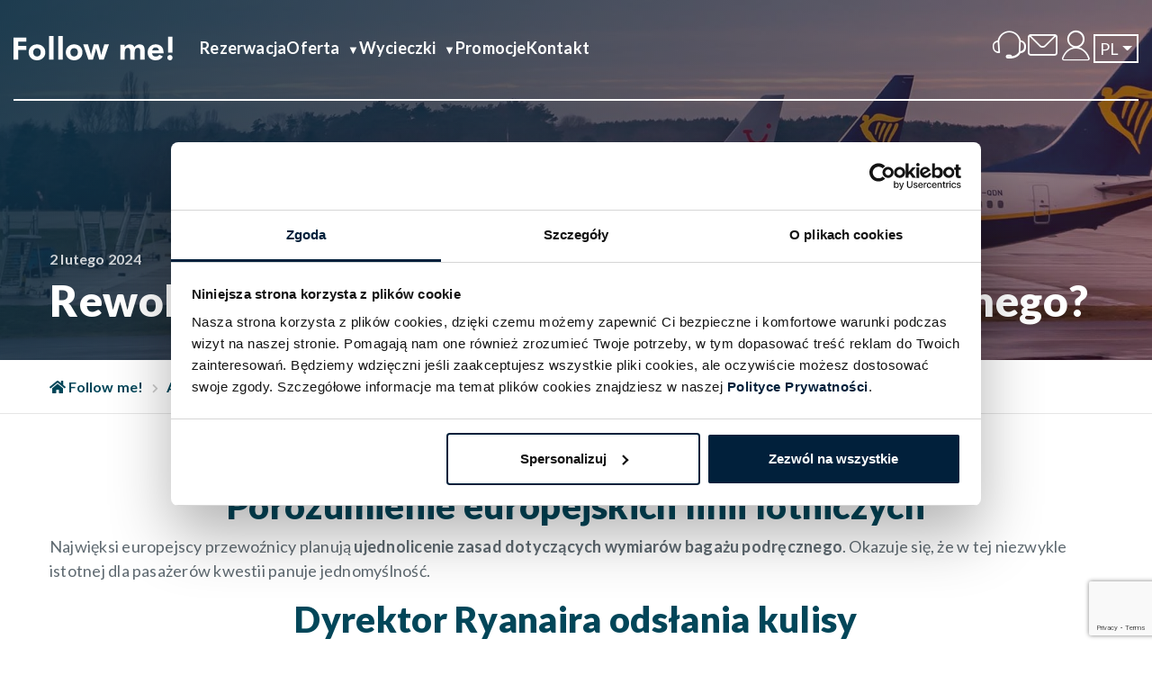

--- FILE ---
content_type: text/html; charset=UTF-8
request_url: https://followme.pl/aktualnosci/rewolucja-zasad-dotyczacych-bagazu-podrecznego/
body_size: 15440
content:
<!DOCTYPE html>
<!--[if lt IE 7]>      <html class="no-js lt-ie9 lt-ie8 lt-ie7"> <![endif]-->
<!--[if IE 7]>         <html class="no-js lt-ie9 lt-ie8"> <![endif]-->
<!--[if IE 8]>         <html class="no-js lt-ie9"> <![endif]-->
<!--[if gt IE 8]><!--> <html class="no-js"> <!--<![endif]-->
	<head>
		<meta charset="utf-8">
		<meta http-equiv="X-UA-Compatible" content="IE=edge">
		<meta name="viewport" content="width=device-width, initial-scale=1">


		<script type="text/javascript">
	window.dataLayer = window.dataLayer || [];

	function gtag() {
		dataLayer.
		push(arguments);
	}

	gtag("consent", "default", {
		ad_user_data: "denied",
		ad_personalization: "denied",
		ad_storage: "denied",
		analytics_storage: "denied",
		functionality_storage: "denied",
		personalization_storage: "denied",
		security_storage: "granted",
		wait_for_update: 500,
	});
	gtag("set", "ads_data_redaction", true);
	</script>
<script type="text/javascript"
		id="Cookiebot"
		src="https://consent.cookiebot.com/uc.js"
		data-implementation="wp"
		data-cbid="8a58bb42-073d-4616-b0b0-200fc8e8981f"
						data-culture="PL"
					></script>
<script type="text/javascript">/* wpack.io publicPath */window.__wpackIowpFollowmeThemedist='https://followme.pl/wp-content/themes/wp-theme-followme/dist/';</script><meta name='robots' content='index, follow, max-image-preview:large, max-snippet:-1, max-video-preview:-1' />
	<style>img:is([sizes="auto" i], [sizes^="auto," i]) { contain-intrinsic-size: 3000px 1500px }</style>
	
	<!-- This site is optimized with the Yoast SEO Premium plugin v18.8 (Yoast SEO v24.7) - https://yoast.com/wordpress/plugins/seo/ -->
	<title>Rewolucja zasad dotyczących bagażu podręcznego? - Follow me!</title>
	<link rel="canonical" href="https://followme.pl/aktualnosci/rewolucja-zasad-dotyczacych-bagazu-podrecznego/" />
	<meta property="og:locale" content="pl_PL" />
	<meta property="og:type" content="article" />
	<meta property="og:title" content="Rewolucja zasad dotyczących bagażu podręcznego?" />
	<meta property="og:description" content="Porozumienie europejskich linii lotniczych Najwięksi europejscy przewoźnicy planują ujednolicenie zasad dotyczących wymiarów bagażu podręcznego. Okazuje się, że w tej niezwykle istotnej dla pasażerów kwestii panuje..." />
	<meta property="og:url" content="https://followme.pl/aktualnosci/rewolucja-zasad-dotyczacych-bagazu-podrecznego/" />
	<meta property="og:site_name" content="Follow me!" />
	<meta property="article:published_time" content="2024-02-02T12:30:34+00:00" />
	<meta property="article:modified_time" content="2024-02-06T07:18:23+00:00" />
	<meta property="og:image" content="https://followme.pl/wp-content/uploads/2021/02/Lotnisko-Goleniów-Z-lotniska-Goleniów-Na-lotnisku-Goleniów-Lot-szczecin-warszawa-Transfer-na-lotnisko-Goleniów-szczecin-interglobus-follow-me-followme.jpg" />
	<meta property="og:image:width" content="2000" />
	<meta property="og:image:height" content="560" />
	<meta property="og:image:type" content="image/jpeg" />
	<meta name="author" content="Follow me!" />
	<meta name="twitter:card" content="summary_large_image" />
	<meta name="twitter:label1" content="Napisane przez" />
	<meta name="twitter:data1" content="Follow me!" />
	<meta name="twitter:label2" content="Szacowany czas czytania" />
	<meta name="twitter:data2" content="2 minuty" />
	<script type="application/ld+json" class="yoast-schema-graph">{"@context":"https://schema.org","@graph":[{"@type":"Article","@id":"https://followme.pl/aktualnosci/rewolucja-zasad-dotyczacych-bagazu-podrecznego/#article","isPartOf":{"@id":"https://followme.pl/aktualnosci/rewolucja-zasad-dotyczacych-bagazu-podrecznego/"},"author":{"name":"Follow me!","@id":"https://followme.pl/#/schema/person/447546608fd454e00b55288328c2e894"},"headline":"Rewolucja zasad dotyczących bagażu podręcznego?","datePublished":"2024-02-02T12:30:34+00:00","dateModified":"2024-02-06T07:18:23+00:00","mainEntityOfPage":{"@id":"https://followme.pl/aktualnosci/rewolucja-zasad-dotyczacych-bagazu-podrecznego/"},"wordCount":221,"publisher":{"@id":"https://followme.pl/#organization"},"image":{"@id":"https://followme.pl/aktualnosci/rewolucja-zasad-dotyczacych-bagazu-podrecznego/#primaryimage"},"thumbnailUrl":"https://followme.pl/wp-content/uploads/2021/02/Lotnisko-Goleniów-Z-lotniska-Goleniów-Na-lotnisku-Goleniów-Lot-szczecin-warszawa-Transfer-na-lotnisko-Goleniów-szczecin-interglobus-follow-me-followme.jpg","articleSection":["Aktualności","Homepage PL"],"inLanguage":"pl-PL"},{"@type":"WebPage","@id":"https://followme.pl/aktualnosci/rewolucja-zasad-dotyczacych-bagazu-podrecznego/","url":"https://followme.pl/aktualnosci/rewolucja-zasad-dotyczacych-bagazu-podrecznego/","name":"Rewolucja zasad dotyczących bagażu podręcznego? - Follow me!","isPartOf":{"@id":"https://followme.pl/#website"},"primaryImageOfPage":{"@id":"https://followme.pl/aktualnosci/rewolucja-zasad-dotyczacych-bagazu-podrecznego/#primaryimage"},"image":{"@id":"https://followme.pl/aktualnosci/rewolucja-zasad-dotyczacych-bagazu-podrecznego/#primaryimage"},"thumbnailUrl":"https://followme.pl/wp-content/uploads/2021/02/Lotnisko-Goleniów-Z-lotniska-Goleniów-Na-lotnisku-Goleniów-Lot-szczecin-warszawa-Transfer-na-lotnisko-Goleniów-szczecin-interglobus-follow-me-followme.jpg","datePublished":"2024-02-02T12:30:34+00:00","dateModified":"2024-02-06T07:18:23+00:00","breadcrumb":{"@id":"https://followme.pl/aktualnosci/rewolucja-zasad-dotyczacych-bagazu-podrecznego/#breadcrumb"},"inLanguage":"pl-PL","potentialAction":[{"@type":"ReadAction","target":["https://followme.pl/aktualnosci/rewolucja-zasad-dotyczacych-bagazu-podrecznego/"]}]},{"@type":"ImageObject","inLanguage":"pl-PL","@id":"https://followme.pl/aktualnosci/rewolucja-zasad-dotyczacych-bagazu-podrecznego/#primaryimage","url":"https://followme.pl/wp-content/uploads/2021/02/Lotnisko-Goleniów-Z-lotniska-Goleniów-Na-lotnisku-Goleniów-Lot-szczecin-warszawa-Transfer-na-lotnisko-Goleniów-szczecin-interglobus-follow-me-followme.jpg","contentUrl":"https://followme.pl/wp-content/uploads/2021/02/Lotnisko-Goleniów-Z-lotniska-Goleniów-Na-lotnisku-Goleniów-Lot-szczecin-warszawa-Transfer-na-lotnisko-Goleniów-szczecin-interglobus-follow-me-followme.jpg","width":2000,"height":560,"caption":"loty z lotniska goleniów, loty z lotniska goleniow,Lotnisko Goleniów, Z lotniska Goleniów, Na lotnisku Goleniów, Lot szczecin warszawa, Transfer na lotnisko Goleniów, szczecin, interglobus, follow me, followme"},{"@type":"BreadcrumbList","@id":"https://followme.pl/aktualnosci/rewolucja-zasad-dotyczacych-bagazu-podrecznego/#breadcrumb","itemListElement":[{"@type":"ListItem","position":1,"name":"Follow me!","item":"https://followme.pl/"},{"@type":"ListItem","position":2,"name":"Aktualności","item":"https://followme.pl/aktualnosci/"},{"@type":"ListItem","position":3,"name":"Rewolucja zasad dotyczących bagażu podręcznego?"}]},{"@type":"WebSite","@id":"https://followme.pl/#website","url":"https://followme.pl/","name":"Follow me!","description":"Transfery na lotnisko, wynajem autokarów, wynajem busa Szczecin, Business Taxi, Bus Szczecin Berlin, Bus do Berlina","publisher":{"@id":"https://followme.pl/#organization"},"potentialAction":[{"@type":"SearchAction","target":{"@type":"EntryPoint","urlTemplate":"https://followme.pl/?s={search_term_string}"},"query-input":{"@type":"PropertyValueSpecification","valueRequired":true,"valueName":"search_term_string"}}],"inLanguage":"pl-PL"},{"@type":"Organization","@id":"https://followme.pl/#organization","name":"FollowMe!","url":"https://followme.pl/","logo":{"@type":"ImageObject","inLanguage":"pl-PL","@id":"https://followme.pl/#/schema/logo/image/","url":"https://followme.pl/wp-content/uploads/2020/03/logo-followme.svg","contentUrl":"https://followme.pl/wp-content/uploads/2020/03/logo-followme.svg","caption":"FollowMe!"},"image":{"@id":"https://followme.pl/#/schema/logo/image/"}},{"@type":"Person","@id":"https://followme.pl/#/schema/person/447546608fd454e00b55288328c2e894","name":"Follow me!","image":{"@type":"ImageObject","inLanguage":"pl-PL","@id":"https://followme.pl/#/schema/person/image/","url":"https://secure.gravatar.com/avatar/f4ae24486bf030dbb80ea02ff0a5c3d6?s=96&d=mm&r=g","contentUrl":"https://secure.gravatar.com/avatar/f4ae24486bf030dbb80ea02ff0a5c3d6?s=96&d=mm&r=g","caption":"Follow me!"},"url":"https://followme.pl/author/followme/"}]}</script>
	<!-- / Yoast SEO Premium plugin. -->


<link rel='stylesheet' id='sbr_styles-css' href='https://followme.pl/wp-content/plugins/reviews-feed-pro/assets/css/sbr-styles.min.css?ver=2.2.0' media='all' />
<link rel='stylesheet' id='wp-block-library-css' href='https://followme.pl/wp-includes/css/dist/block-library/style.min.css?ver=6.7.1' media='all' />
<style id='classic-theme-styles-inline-css'>
/*! This file is auto-generated */
.wp-block-button__link{color:#fff;background-color:#32373c;border-radius:9999px;box-shadow:none;text-decoration:none;padding:calc(.667em + 2px) calc(1.333em + 2px);font-size:1.125em}.wp-block-file__button{background:#32373c;color:#fff;text-decoration:none}
</style>
<style id='global-styles-inline-css'>
:root{--wp--preset--aspect-ratio--square: 1;--wp--preset--aspect-ratio--4-3: 4/3;--wp--preset--aspect-ratio--3-4: 3/4;--wp--preset--aspect-ratio--3-2: 3/2;--wp--preset--aspect-ratio--2-3: 2/3;--wp--preset--aspect-ratio--16-9: 16/9;--wp--preset--aspect-ratio--9-16: 9/16;--wp--preset--color--black: #000000;--wp--preset--color--cyan-bluish-gray: #abb8c3;--wp--preset--color--white: #ffffff;--wp--preset--color--pale-pink: #f78da7;--wp--preset--color--vivid-red: #cf2e2e;--wp--preset--color--luminous-vivid-orange: #ff6900;--wp--preset--color--luminous-vivid-amber: #fcb900;--wp--preset--color--light-green-cyan: #7bdcb5;--wp--preset--color--vivid-green-cyan: #00d084;--wp--preset--color--pale-cyan-blue: #8ed1fc;--wp--preset--color--vivid-cyan-blue: #0693e3;--wp--preset--color--vivid-purple: #9b51e0;--wp--preset--gradient--vivid-cyan-blue-to-vivid-purple: linear-gradient(135deg,rgba(6,147,227,1) 0%,rgb(155,81,224) 100%);--wp--preset--gradient--light-green-cyan-to-vivid-green-cyan: linear-gradient(135deg,rgb(122,220,180) 0%,rgb(0,208,130) 100%);--wp--preset--gradient--luminous-vivid-amber-to-luminous-vivid-orange: linear-gradient(135deg,rgba(252,185,0,1) 0%,rgba(255,105,0,1) 100%);--wp--preset--gradient--luminous-vivid-orange-to-vivid-red: linear-gradient(135deg,rgba(255,105,0,1) 0%,rgb(207,46,46) 100%);--wp--preset--gradient--very-light-gray-to-cyan-bluish-gray: linear-gradient(135deg,rgb(238,238,238) 0%,rgb(169,184,195) 100%);--wp--preset--gradient--cool-to-warm-spectrum: linear-gradient(135deg,rgb(74,234,220) 0%,rgb(151,120,209) 20%,rgb(207,42,186) 40%,rgb(238,44,130) 60%,rgb(251,105,98) 80%,rgb(254,248,76) 100%);--wp--preset--gradient--blush-light-purple: linear-gradient(135deg,rgb(255,206,236) 0%,rgb(152,150,240) 100%);--wp--preset--gradient--blush-bordeaux: linear-gradient(135deg,rgb(254,205,165) 0%,rgb(254,45,45) 50%,rgb(107,0,62) 100%);--wp--preset--gradient--luminous-dusk: linear-gradient(135deg,rgb(255,203,112) 0%,rgb(199,81,192) 50%,rgb(65,88,208) 100%);--wp--preset--gradient--pale-ocean: linear-gradient(135deg,rgb(255,245,203) 0%,rgb(182,227,212) 50%,rgb(51,167,181) 100%);--wp--preset--gradient--electric-grass: linear-gradient(135deg,rgb(202,248,128) 0%,rgb(113,206,126) 100%);--wp--preset--gradient--midnight: linear-gradient(135deg,rgb(2,3,129) 0%,rgb(40,116,252) 100%);--wp--preset--font-size--small: 13px;--wp--preset--font-size--medium: 20px;--wp--preset--font-size--large: 36px;--wp--preset--font-size--x-large: 42px;--wp--preset--spacing--20: 0.44rem;--wp--preset--spacing--30: 0.67rem;--wp--preset--spacing--40: 1rem;--wp--preset--spacing--50: 1.5rem;--wp--preset--spacing--60: 2.25rem;--wp--preset--spacing--70: 3.38rem;--wp--preset--spacing--80: 5.06rem;--wp--preset--shadow--natural: 6px 6px 9px rgba(0, 0, 0, 0.2);--wp--preset--shadow--deep: 12px 12px 50px rgba(0, 0, 0, 0.4);--wp--preset--shadow--sharp: 6px 6px 0px rgba(0, 0, 0, 0.2);--wp--preset--shadow--outlined: 6px 6px 0px -3px rgba(255, 255, 255, 1), 6px 6px rgba(0, 0, 0, 1);--wp--preset--shadow--crisp: 6px 6px 0px rgba(0, 0, 0, 1);}:where(.is-layout-flex){gap: 0.5em;}:where(.is-layout-grid){gap: 0.5em;}body .is-layout-flex{display: flex;}.is-layout-flex{flex-wrap: wrap;align-items: center;}.is-layout-flex > :is(*, div){margin: 0;}body .is-layout-grid{display: grid;}.is-layout-grid > :is(*, div){margin: 0;}:where(.wp-block-columns.is-layout-flex){gap: 2em;}:where(.wp-block-columns.is-layout-grid){gap: 2em;}:where(.wp-block-post-template.is-layout-flex){gap: 1.25em;}:where(.wp-block-post-template.is-layout-grid){gap: 1.25em;}.has-black-color{color: var(--wp--preset--color--black) !important;}.has-cyan-bluish-gray-color{color: var(--wp--preset--color--cyan-bluish-gray) !important;}.has-white-color{color: var(--wp--preset--color--white) !important;}.has-pale-pink-color{color: var(--wp--preset--color--pale-pink) !important;}.has-vivid-red-color{color: var(--wp--preset--color--vivid-red) !important;}.has-luminous-vivid-orange-color{color: var(--wp--preset--color--luminous-vivid-orange) !important;}.has-luminous-vivid-amber-color{color: var(--wp--preset--color--luminous-vivid-amber) !important;}.has-light-green-cyan-color{color: var(--wp--preset--color--light-green-cyan) !important;}.has-vivid-green-cyan-color{color: var(--wp--preset--color--vivid-green-cyan) !important;}.has-pale-cyan-blue-color{color: var(--wp--preset--color--pale-cyan-blue) !important;}.has-vivid-cyan-blue-color{color: var(--wp--preset--color--vivid-cyan-blue) !important;}.has-vivid-purple-color{color: var(--wp--preset--color--vivid-purple) !important;}.has-black-background-color{background-color: var(--wp--preset--color--black) !important;}.has-cyan-bluish-gray-background-color{background-color: var(--wp--preset--color--cyan-bluish-gray) !important;}.has-white-background-color{background-color: var(--wp--preset--color--white) !important;}.has-pale-pink-background-color{background-color: var(--wp--preset--color--pale-pink) !important;}.has-vivid-red-background-color{background-color: var(--wp--preset--color--vivid-red) !important;}.has-luminous-vivid-orange-background-color{background-color: var(--wp--preset--color--luminous-vivid-orange) !important;}.has-luminous-vivid-amber-background-color{background-color: var(--wp--preset--color--luminous-vivid-amber) !important;}.has-light-green-cyan-background-color{background-color: var(--wp--preset--color--light-green-cyan) !important;}.has-vivid-green-cyan-background-color{background-color: var(--wp--preset--color--vivid-green-cyan) !important;}.has-pale-cyan-blue-background-color{background-color: var(--wp--preset--color--pale-cyan-blue) !important;}.has-vivid-cyan-blue-background-color{background-color: var(--wp--preset--color--vivid-cyan-blue) !important;}.has-vivid-purple-background-color{background-color: var(--wp--preset--color--vivid-purple) !important;}.has-black-border-color{border-color: var(--wp--preset--color--black) !important;}.has-cyan-bluish-gray-border-color{border-color: var(--wp--preset--color--cyan-bluish-gray) !important;}.has-white-border-color{border-color: var(--wp--preset--color--white) !important;}.has-pale-pink-border-color{border-color: var(--wp--preset--color--pale-pink) !important;}.has-vivid-red-border-color{border-color: var(--wp--preset--color--vivid-red) !important;}.has-luminous-vivid-orange-border-color{border-color: var(--wp--preset--color--luminous-vivid-orange) !important;}.has-luminous-vivid-amber-border-color{border-color: var(--wp--preset--color--luminous-vivid-amber) !important;}.has-light-green-cyan-border-color{border-color: var(--wp--preset--color--light-green-cyan) !important;}.has-vivid-green-cyan-border-color{border-color: var(--wp--preset--color--vivid-green-cyan) !important;}.has-pale-cyan-blue-border-color{border-color: var(--wp--preset--color--pale-cyan-blue) !important;}.has-vivid-cyan-blue-border-color{border-color: var(--wp--preset--color--vivid-cyan-blue) !important;}.has-vivid-purple-border-color{border-color: var(--wp--preset--color--vivid-purple) !important;}.has-vivid-cyan-blue-to-vivid-purple-gradient-background{background: var(--wp--preset--gradient--vivid-cyan-blue-to-vivid-purple) !important;}.has-light-green-cyan-to-vivid-green-cyan-gradient-background{background: var(--wp--preset--gradient--light-green-cyan-to-vivid-green-cyan) !important;}.has-luminous-vivid-amber-to-luminous-vivid-orange-gradient-background{background: var(--wp--preset--gradient--luminous-vivid-amber-to-luminous-vivid-orange) !important;}.has-luminous-vivid-orange-to-vivid-red-gradient-background{background: var(--wp--preset--gradient--luminous-vivid-orange-to-vivid-red) !important;}.has-very-light-gray-to-cyan-bluish-gray-gradient-background{background: var(--wp--preset--gradient--very-light-gray-to-cyan-bluish-gray) !important;}.has-cool-to-warm-spectrum-gradient-background{background: var(--wp--preset--gradient--cool-to-warm-spectrum) !important;}.has-blush-light-purple-gradient-background{background: var(--wp--preset--gradient--blush-light-purple) !important;}.has-blush-bordeaux-gradient-background{background: var(--wp--preset--gradient--blush-bordeaux) !important;}.has-luminous-dusk-gradient-background{background: var(--wp--preset--gradient--luminous-dusk) !important;}.has-pale-ocean-gradient-background{background: var(--wp--preset--gradient--pale-ocean) !important;}.has-electric-grass-gradient-background{background: var(--wp--preset--gradient--electric-grass) !important;}.has-midnight-gradient-background{background: var(--wp--preset--gradient--midnight) !important;}.has-small-font-size{font-size: var(--wp--preset--font-size--small) !important;}.has-medium-font-size{font-size: var(--wp--preset--font-size--medium) !important;}.has-large-font-size{font-size: var(--wp--preset--font-size--large) !important;}.has-x-large-font-size{font-size: var(--wp--preset--font-size--x-large) !important;}
:where(.wp-block-post-template.is-layout-flex){gap: 1.25em;}:where(.wp-block-post-template.is-layout-grid){gap: 1.25em;}
:where(.wp-block-columns.is-layout-flex){gap: 2em;}:where(.wp-block-columns.is-layout-grid){gap: 2em;}
:root :where(.wp-block-pullquote){font-size: 1.5em;line-height: 1.6;}
</style>
<link rel='stylesheet' id='contact-form-7-css' href='https://followme.pl/wp-content/plugins/contact-form-7/includes/css/styles.css?ver=6.0.5' media='all' />
<link rel='stylesheet' id='dashicons-css' href='https://followme.pl/wp-includes/css/dashicons.min.css?ver=6.7.1' media='all' />
<link rel='stylesheet' id='ci-comment-rating-styles-css' href='https://followme.pl/wp-content/plugins/followme-ratings/assets/style.css?ver=6.7.1' media='all' />
<style id='dominant-color-styles-inline-css'>
img[data-dominant-color]:not(.has-transparency) { background-color: var(--dominant-color); }
</style>
<link rel='stylesheet' id='wpackio_wpFollowmeThememain_main/vendors~main-5184c271.css_style-css' href='https://followme.pl/wp-content/themes/wp-theme-followme/dist/main/vendors~main-5184c271.css?ver=1.0.1' media='all' />
<link rel='stylesheet' id='wpackio_wpFollowmeThememain_main/main-22a9a548.css_style-css' href='https://followme.pl/wp-content/themes/wp-theme-followme/dist/main/main-22a9a548.css?ver=1.0.1' media='all' />
<script>window.Rentsyst_Activate = function (setting) {
	if (document.readyState === 'loading') {
	    document.addEventListener("DOMContentLoaded", function() {
	        Rentsyst_Activate_Run(setting);
	    });
	} else {
		 Rentsyst_Activate_Run(setting);
	}
	function Rentsyst_Activate_Run(setting) {
	  RentsystFrame.init(
	  		{
                container: document.getElementById("rentsyst_frame"), 
                settings: setting,
                onResize: function (width, height) {},
                onAutoScroll: function (scrollVal) {}
	  		}
	  	);
	}
};</script><script data-cookieconsent="ignore" src="https://followme.pl/wp-includes/js/jquery/jquery.min.js?ver=3.7.1" id="jquery-core-js"></script>
<script data-cookieconsent="ignore" src="https://followme.pl/wp-includes/js/jquery/jquery-migrate.min.js?ver=3.4.1" id="jquery-migrate-js"></script>
<meta name="generator" content="performant-translations 1.2.0">
<meta name="generator" content="dominant-color-images 1.2.0">
<meta name="generator" content="performance-lab 3.9.0; plugins: dominant-color-images, embed-optimizer, image-prioritizer, performant-translations, speculation-rules, webp-uploads">
<meta name="generator" content="webp-uploads 2.5.1">
<meta name="generator" content="speculation-rules 1.5.0">

<!-- Meta Pixel Code -->
<script type='text/javascript'>
!function(f,b,e,v,n,t,s){if(f.fbq)return;n=f.fbq=function(){n.callMethod?
n.callMethod.apply(n,arguments):n.queue.push(arguments)};if(!f._fbq)f._fbq=n;
n.push=n;n.loaded=!0;n.version='2.0';n.queue=[];t=b.createElement(e);t.async=!0;
t.src=v;s=b.getElementsByTagName(e)[0];s.parentNode.insertBefore(t,s)}(window,
document,'script','https://connect.facebook.net/en_US/fbevents.js?v=next');
</script>
<!-- End Meta Pixel Code -->

          <script type='text/javascript'>
            var url = window.location.origin + '?ob=open-bridge';
            fbq('set', 'openbridge', '2181569155322857', url);
          </script>
        <script type='text/javascript'>fbq('init', '2181569155322857', {}, {
    "agent": "wordpress-6.7.1-4.1.2"
})</script><script type='text/javascript'>
    fbq('track', 'PageView', []);
  </script><meta name="generator" content="optimization-detective 1.0.0-beta3">
<meta name="generator" content="embed-optimizer 1.0.0-beta2">
<meta name="generator" content="image-prioritizer 1.0.0-beta2">
<link rel="icon" href="https://followme.pl/wp-content/uploads/2021/01/cropped-fm-32x32.jpg" sizes="32x32" />
<link rel="icon" href="https://followme.pl/wp-content/uploads/2021/01/cropped-fm-192x192.jpg" sizes="192x192" />
<link rel="apple-touch-icon" href="https://followme.pl/wp-content/uploads/2021/01/cropped-fm-180x180.jpg" />
<meta name="msapplication-TileImage" content="https://followme.pl/wp-content/uploads/2021/01/cropped-fm-270x270.jpg" />

        <!-- Global site tag (gtag.js) - Google Analytics -->
        <script async src="https://www.googletagmanager.com/gtag/js?id=UA-8937334-8"></script>
        <script>
        window.dataLayer = window.dataLayer || [];
        function gtag(){dataLayer.push(arguments);}
        gtag('js', new Date());

        gtag('config', 'UA-8937334-8');
        gtag('config', 'G-3ZGL6EL1X2');
        </script>

        <!-- Facebook Pixel Code -->
        <script>
            !function(f,b,e,v,n,t,s)
            {if(f.fbq)return;n=f.fbq=function(){n.callMethod?
                n.callMethod.apply(n,arguments):n.queue.push(arguments)};
                if(!f._fbq)f._fbq=n;n.push=n;n.loaded=!0;n.version='2.0';
                n.queue=[];t=b.createElement(e);t.async=!0;
                t.src=v;s=b.getElementsByTagName(e)[0];
                s.parentNode.insertBefore(t,s)}(window,document,'script',
                'https://connect.facebook.net/en_US/fbevents.js');
            fbq('init', '2181569155322857');
            fbq('track', 'PageView');
        </script>
        <noscript>
            <img height="1" width="1" src="https://www.facebook.com/tr?id=2181569155322857&ev=PageView&noscript=1"/>
        </noscript>
        <!-- End Facebook Pixel Code -->
        <!-- Hotjar Tracking Code for https://followme.pl/ -->
        <script>
            (function(h,o,t,j,a,r){
                h.hj=h.hj||function(){(h.hj.q=h.hj.q||[]).push(arguments)};
                h._hjSettings={hjid:6504181,hjsv:6};
                a=o.getElementsByTagName('head')[0];
                r=o.createElement('script');r.async=1;
                r.src=t+h._hjSettings.hjid+j+h._hjSettings.hjsv;
                a.appendChild(r);
            })(window,document,'https://static.hotjar.com/c/hotjar-','.js?sv=');
        </script>
        <!-- End Hotjar Tracking Code -->
	</head>
	<body class="post-template-default single single-post postid-8371 single-format-standard wp-custom-logo" data-lang="pl">

		<!--[if lt IE 7]>
			<p class="browsehappy">You are using an <strong>outdated</strong> browser. Please <a href="#">upgrade your browser</a> to improve your experience.</p>
		<![endif]-->

		<div class="wp-main-content">

			
<nav class="followme-top-navbar navbar navbar-expand-lg navbar-dark justify-content-lg-center fixed-top over-hero-section">
    <div class="container">
        <button class="navbar-toggler">
            <i class="fa fa-bars"></i>
        </button>
        <a class="navbar-logos navbar-brand" href="https://followme.pl/">
            <img data-od-unknown-tag data-od-xpath="/HTML/BODY/DIV[@class=&#039;wp-main-content&#039;]/*[1][self::NAV]/*[1][self::DIV]/*[2][self::A]/*[1][self::IMG]" src="https://followme.pl/wp-content/uploads/2020/03/logo-followme.svg" class="site-logo img-light" alt="Follow Me">
        </a>

        
        <div class="navbar-mobile-buttons">
            <a href="tel:+48 91 48 50 422" class="followme-telefon">
                <span class="icon-sluchawki"></span>
            </a>
            <a href="mailto:biuro@followme.pl">
                <span class="icon-koperta"></span>
            </a>
                            <a href="https://booking.followme.pl/login?lang=pl" class="followme-zalogujsie-mobile">
                    <span class="icon-ludzik"></span>
                </a>    
                    </div>


        <div class="navbar-collapse" id="navbar-menu">

            <ul class="navbar-desktop-main navbar-nav ">
                <li id="menu-item-6826" class="menu-item menu-item-type-custom menu-item-object-custom menu-item-6826 nav-item"><a href="https://booking.followme.pl/">Rezerwacja</a><span></span></li>
<li id="menu-item-453" class="menu-item menu-item-type-post_type menu-item-object-page menu-item-has-children menu-item-453 nav-item"><a href="https://followme.pl/oferta/">Oferta</a><span></span>
<ul class="sub-menu">
	<li id="menu-item-10989" class="menu-item menu-item-type-post_type menu-item-object-page menu-item-has-children menu-item-10989 nav-item"><a href="https://followme.pl/rozklad-jazdy/rozklad-jazdy-szczecin-berlin-brandenburg-airport-ber/">Transfery Szczecin &#8211; Berlin ✈️</a><span></span>
	<ul class="sub-menu">
		<li id="menu-item-10990" class="menu-item menu-item-type-post_type menu-item-object-page menu-item-10990 nav-item"><a href="https://followme.pl/oferta/berbus-ridesharing/">BERBUS</a><span></span></li>
		<li id="menu-item-10993" class="menu-item menu-item-type-post_type menu-item-object-page menu-item-10993 nav-item"><a href="https://followme.pl/oferta/business-taxi-szczecin/">Business Taxi</a><span></span></li>
		<li id="menu-item-10995" class="menu-item menu-item-type-post_type menu-item-object-page menu-item-10995 nav-item"><a href="https://followme.pl/oferta/smart-taxi/">SMART Taxi</a><span></span></li>
	</ul>
</li>
	<li id="menu-item-10996" class="menu-item menu-item-type-post_type menu-item-object-page menu-item-has-children menu-item-10996 nav-item"><a href="https://followme.pl/oferta/transfery-na-lotniska/">Transfery Szczecin &#8211; Goleniów ✈️</a><span></span>
	<ul class="sub-menu">
		<li id="menu-item-10997" class="menu-item menu-item-type-post_type menu-item-object-page menu-item-10997 nav-item"><a href="https://followme.pl/oferta/transfery-na-lotniska/">Połączenia autokarowe</a><span></span></li>
		<li id="menu-item-10998" class="menu-item menu-item-type-post_type menu-item-object-page menu-item-10998 nav-item"><a href="https://followme.pl/oferta/business-taxi-szczecin/">Business Taxi</a><span></span></li>
		<li id="menu-item-10999" class="menu-item menu-item-type-post_type menu-item-object-page menu-item-10999 nav-item"><a href="https://followme.pl/oferta/smart-taxi/">SMART Taxi</a><span></span></li>
	</ul>
</li>
	<li id="menu-item-11000" class="menu-item menu-item-type-post_type menu-item-object-page menu-item-has-children menu-item-11000 nav-item"><a href="https://followme.pl/oferta/szczecin-poznan-transfery-indywidualne/">Transfery na inne lotniska</a><span></span>
	<ul class="sub-menu">
		<li id="menu-item-11001" class="menu-item menu-item-type-post_type menu-item-object-page menu-item-11001 nav-item"><a href="https://followme.pl/oferta/business-taxi-szczecin/">Business Taxi</a><span></span></li>
		<li id="menu-item-11002" class="menu-item menu-item-type-post_type menu-item-object-page menu-item-11002 nav-item"><a href="https://followme.pl/oferta/smart-taxi/">SMART Taxi</a><span></span></li>
	</ul>
</li>
	<li id="menu-item-11003" class="menu-item menu-item-type-post_type menu-item-object-page menu-item-has-children menu-item-11003 nav-item"><a href="https://followme.pl/oferta/wynajem-autokarow/">Wynajem autokarów i busów</a><span></span>
	<ul class="sub-menu">
		<li id="menu-item-11209" class="menu-item menu-item-type-custom menu-item-object-custom menu-item-11209 nav-item"><a href="https://followme.pl/wynajem-autokarow/autokary-i-busy-na-wynajem-wycieczki-szkolne/">Dla szkół</a><span></span></li>
		<li id="menu-item-11302" class="menu-item menu-item-type-post_type menu-item-object-page menu-item-11302 nav-item"><a href="https://followme.pl/wynajem-autokarow/wynajem-autokarow-dla-klubow-sportowych/">Dla klubów sportowych</a><span></span></li>
		<li id="menu-item-11308" class="menu-item menu-item-type-post_type menu-item-object-page menu-item-11308 nav-item"><a href="https://followme.pl/wynajem-autokarow/wynajem-autokarow-dla-biur-podrozy-i-agencji-turystycznych/">Dla biur podróży</a><span></span></li>
		<li id="menu-item-11011" class="menu-item menu-item-type-post_type menu-item-object-page menu-item-11011 nav-item"><a href="https://followme.pl/oferta/turystyka-kuracyjna/">Dla seniorów &#8211; turystyka uzdrowiskowa</a><span></span></li>
		<li id="menu-item-11510" class="menu-item menu-item-type-post_type menu-item-object-page menu-item-11510 nav-item"><a href="https://followme.pl/wynajem-autokarow/wynajem-autokarow-dla-grup-rowerowych/">Dla grup rowerowych</a><span></span></li>
		<li id="menu-item-11788" class="menu-item menu-item-type-post_type menu-item-object-page menu-item-11788 nav-item"><a href="https://followme.pl/wynajem-autokarow/wynajem-autokarow-na-slub-i-wesele/">Wynajem autokarów na ślub i wesele</a><span></span></li>
		<li id="menu-item-11513" class="menu-item menu-item-type-post_type menu-item-object-page menu-item-11513 nav-item"><a href="https://followme.pl/wynajem-autokarow/wynajem-autokarow-na-targi-konferencje-i-imprezy-firmowe/">Wynajem autokarów na targi, konferencje i imprezy firmowe</a><span></span></li>
		<li id="menu-item-11787" class="menu-item menu-item-type-post_type menu-item-object-page menu-item-11787 nav-item"><a href="https://followme.pl/wynajem-autokarow/wynajem-autokarow-na-koncerty-mecze-imprezy/">Wynajem autokarów na koncerty, mecze, imprezy</a><span></span></li>
	</ul>
</li>
	<li id="menu-item-11012" class="menu-item menu-item-type-custom menu-item-object-custom menu-item-has-children menu-item-11012 nav-item"><a href="https://followme.pl/oferta/business-taxi-szczecin/">Oferta dla firm</a><span></span>
	<ul class="sub-menu">
		<li id="menu-item-11013" class="menu-item menu-item-type-post_type menu-item-object-page menu-item-11013 nav-item"><a href="https://followme.pl/oferta/business-taxi-szczecin/">Business Taxi</a><span></span></li>
		<li id="menu-item-11021" class="menu-item menu-item-type-custom menu-item-object-custom menu-item-11021 nav-item"><a href="https://followme.pl/aktualnosci/przewozy-pracownikow/">Przewozy pracownicze</a><span></span></li>
	</ul>
</li>
	<li id="menu-item-11015" class="menu-item menu-item-type-custom menu-item-object-custom menu-item-11015 nav-item"><a href="https://followme.pl/transfery-pracownikow-marynarzy-do-portow/">Transfery pracowników / marynarzy</a><span></span></li>
	<li id="menu-item-11016" class="menu-item menu-item-type-post_type menu-item-object-page menu-item-11016 nav-item"><a href="https://followme.pl/oferta/przewoz-osob-niepelnosprawnych-szczecin/">Przejazdy dla osób z niepełnosprawnościami</a><span></span></li>
	<li id="menu-item-11017" class="menu-item menu-item-type-post_type menu-item-object-page menu-item-11017 nav-item"><a href="https://followme.pl/oferta/przejazdy-liniowe-flixbus/">Flixbus</a><span></span></li>
</ul>
</li>
<li id="menu-item-1181" class="menu-item menu-item-type-custom menu-item-object-custom menu-item-has-children menu-item-1181 nav-item"><a href="/wycieczki/">Wycieczki</a><span></span>
<ul class="sub-menu">
	<li id="menu-item-11018" class="menu-item menu-item-type-custom menu-item-object-custom menu-item-11018 nav-item"><a href="https://followme.pl/kategoria-wycieczek/wycieczki-indywidualne/">Wycieczki jednodniowe</a><span></span></li>
	<li id="menu-item-11019" class="menu-item menu-item-type-custom menu-item-object-custom menu-item-11019 nav-item"><a href="https://followme.pl/kategoria-wycieczek/wycieczki-rowerowe/">Wycieczki rowerowe</a><span></span></li>
	<li id="menu-item-11020" class="menu-item menu-item-type-custom menu-item-object-custom menu-item-11020 nav-item"><a href="https://followme.pl/kategoria-wycieczek/wyjazdy-na-koncerty/">Wyjazdy koncertowe &#8211; transport na koncerty</a><span></span></li>
</ul>
</li>
<li id="menu-item-11033" class="menu-item menu-item-type-custom menu-item-object-custom menu-item-11033 nav-item"><a href="https://followme.pl/promocje/">Promocje</a><span></span></li>
<li id="menu-item-94" class="menu-item menu-item-type-post_type menu-item-object-page menu-item-94 nav-item"><a href="https://followme.pl/kontakt/">Kontakt</a><span></span></li>
            </ul>

            <div class="mobile-second-menu">
                <div class="row">
                    <div class="col-6">
                        <ul class="navbar-mobile-extra1 navbar-nav">
                            <li id="menu-item-212" class="menu-item menu-item-type-taxonomy menu-item-object-category menu-item-212 nav-item"><a href="https://followme.pl/promocje/">Promocje</a></li>
<li id="menu-item-213" class="menu-item menu-item-type-post_type menu-item-object-page menu-item-213 nav-item"><a href="https://followme.pl/nasza-flota/">Nasza flota</a></li>
<li id="menu-item-214" class="menu-item menu-item-type-post_type menu-item-object-page menu-item-214 nav-item"><a href="https://followme.pl/oferty-pracy/">Oferty pracy</a></li>
                        </ul>
                    </div>

                    <div class="col-6">
                        <ul class="navbar-mobile-extra2 navbar-nav">
                            <li id="menu-item-215" class="menu-item menu-item-type-post_type menu-item-object-page current_page_parent menu-item-215 nav-item"><a href="https://followme.pl/aktualnosci/">Aktualności</a></li>
<li id="menu-item-1100" class="menu-item menu-item-type-post_type menu-item-object-page menu-item-1100 nav-item"><a href="https://followme.pl/o-firmie/">O firmie</a></li>
<li id="menu-item-216" class="menu-item menu-item-type-post_type menu-item-object-page menu-item-216 nav-item"><a href="https://followme.pl/pomoc/">Pomoc</a></li>
                        </ul>
                    </div>
                </div>
            </div>

            <div class="mobile-language">
                <ul class="pll-mobile-menu">
		<li class="nav-item pll-nav-item   active ">
		<a href="https://followme.pl/aktualnosci/rewolucja-zasad-dotyczacych-bagazu-podrecznego/" class="nav-link pll-nav-link">pl</a>	
	</li>
		<li class="nav-item pll-nav-item ">
		<a href="https://followme.pl/en/" class="nav-link pll-nav-link">en</a>	
	</li>
		<li class="nav-item pll-nav-item ">
		<a href="https://followme.pl/de/" class="nav-link pll-nav-link">de</a>	
	</li>
	</ul>            </div>

            <div class="ml-lg-auto followme-right-nav-container-outer">
                <div class="ml-lg-auto followme-right-nav-container-inner">      
                    <ul class="nav followme-right-navbar-top navbar-nav">
                        <li class="followme-call">
                            <a href="tel:+48 91 48 50 422"> 
                                <span class="icon-sluchawki"></span>
                            </a>
                        </li>
                        <li>
                            <a href="mailto:biuro@followme.pl">
                                <span class="icon-koperta"></span>
                            </a>
                        </li>

                        
                            <li class="dropdown menu-item">
                                <a href="https://booking.followme.pl/login?lang=pl">
                                    <span class="icon-ludzik"></span>
                                </a>
                            </li>
                                                    <li class="dropdown followme-pll-lang-switcher">
                            			<a href="#" class="dropdown-toggle" data-toggle="dropdown" role="button" aria-haspopup="true" aria-expanded="true">
			<span class="nav-label">pl</span> <span class="caret"></span>
		</a>
			
<ul class="dropdown-menu pll-dropdown-menu dropdown-menu-right">
		<li class="nav-item pll-nav-item">	
		<a href="https://followme.pl/aktualnosci/rewolucja-zasad-dotyczacych-bagazu-podrecznego/" class="nav-link pll-nav-link">pl</a>	
	</li>
		<li class="nav-item pll-nav-item">	
		<a href="https://followme.pl/en/" class="nav-link pll-nav-link">en</a>	
	</li>
		<li class="nav-item pll-nav-item">	
		<a href="https://followme.pl/de/" class="nav-link pll-nav-link">de</a>	
	</li>
	</ul>                        </li>
                    </ul>
                </div>
            </div>
        </div>
    </div>
</nav>
	
	<div class="followme-page-content">
		 
		
			<div class="followme-blog-single">
							
				
							<div data-od-xpath="/HTML/BODY/DIV[@class=&#039;wp-main-content&#039;]/*[2][self::DIV]/*[1][self::DIV]/*[1][self::DIV]" class="followme-blog-single-hero followme-top-hero" style="background-image: url(https://followme.pl/wp-content/uploads/fly-images/2789/Lotnisko-Goleniów-Z-lotniska-Goleniów-Na-lotnisku-Goleniów-Lot-szczecin-warszawa-Transfer-na-lotnisko-Goleniów-szczecin-interglobus-follow-me-followme-1920x700-c.jpg);">

		<div class="container followme-blog-single-hero-container">
			<div class="row align-items-end followme-blog-single-hero-row">

                				<div class="col-12 followme-blog-single-hero-default">
                    <h5 class="followme-blog-single-date">2 lutego 2024</h5>
					<h1 class="followme-blog-single-title">Rewolucja zasad dotyczących bagażu podręcznego?</h1>
				</div>
				

			</div>
		</div>
		
	</div>		
                    <div class="followme-blog-single-breadcumbs-container">
    <div class="container">
        <br>
        <span><span><a href="https://followme.pl/"><i class="fas fa-home"></i> Follow me!</a></span> <i class="fas fa-chevron-right"></i> <span><a href="https://followme.pl/aktualnosci/">Aktualności</a></span> <i class="fas fa-chevron-right"></i> <span class="breadcrumb_last" aria-current="page">Rewolucja zasad dotyczących bagażu podręcznego?</span></span>    </div>
</div>


					<div class="container followme-blog-single-content-container mt-5">


	<div class="row">

		<article class="followme-blog-single-content col-12 col-md-12 order-md-12">
			<div class="followme-blog-single-content-body">
				<h2 style="text-align: center">Porozumienie europejskich linii lotniczych</h2>
<p>Najwięksi europejscy przewoźnicy planują <strong>ujednolicenie zasad dotyczących wymiarów bagażu podręcznego</strong>. Okazuje się, że w tej niezwykle istotnej dla pasażerów kwestii panuje jednomyślność.</p>
<h2 style="text-align: center">Dyrektor Ryanaira odsłania kulisy</h2>
<p>Znany z dosadnych wypowiedzi dyrektor generalny Ryanaira, Michael O&#8217;Leary również w tym przypadku stawia sprawę jasno: &#8222;Przede wszystkim jako branża lotnicza musimy mieć znacznie jaśniejsze wytyczne, bo przy obecnych przepisach pasażerowie często są zdezorientowani. <strong>Uważam, że wszyscy powinniśmy mieć takie same wymiary&#8221;</strong> &#8211; powiedział, cytowany przez &#8222;The Daily Mirror&#8221;.</p>
<p>Wspólne stanowisko mają wystosować takie linie lotnicze, jak <strong>Ryanair</strong>, <strong>Lufthansa</strong>, <strong>KLM</strong> czy <strong>easyJET</strong>.</p>
<h2 style="text-align: center">Przepisy unijne już wkrótce?</h2>
<p>Prace legislacyjne w sprawie ujednolicenia zasad dotyczących bagażu podręcznego zostały już rozpoczęte. W 2023 zajmował się tym Parlament Europejski. Przegłosowana została uchwała o standaryzacji wymiarów i zniesieniu dodatkowych opłat.</p>
<p>Działania mają na celu uproszczenie podróżowania, <strong>zwłaszcza dla pasażerów korzystających z lotów przesiadkowych różnymi liniami lotniczymi</strong>.</p>
<p style="text-align: center"><img data-od-unknown-tag data-od-xpath="/HTML/BODY/DIV[@class=&#039;wp-main-content&#039;]/*[2][self::DIV]/*[1][self::DIV]/*[3][self::DIV]/*[1][self::DIV]/*[1][self::ARTICLE]/*[1][self::DIV]/*[9][self::P]/*[1][self::IMG]" decoding="async" class="size-full wp-image-5234 aligncenter" src="https://followme.pl/wp-content/uploads/2022/07/Wymiary-bagazu-podrecznego-2.jpg" alt="bagaz-podreczny-lotniska" /></p>
<p><b>Zobacz również:</b></p>
<ul>
<li><a href="https://followme.pl/oferta/transfery-na-lotniska/">Transfery na lotnisko w Goleniowie</a></li>
<li><a href="https://followme.pl/aktualnosci/na-poklad-z-kanapka-sprawdz-co-mozna-zabrac-do-bagazu-podrecznego/">Na pokład samolotu z kanapką? Co można zabrać do bagażu podręcznego?</a></li>
<li><a href="https://followme.pl/oferta/wynajem-autokarow/">Wynajem autokarów na wycieczki, wyjazdy służbowe, imprezy okolicznościowe</a></li>
</ul>
				
			</div>
		</article>
	</div>

</div>
							</div>						
			
				
	</div>



<script>window.rsBokingPageUrl = 'https://followme.pl/?page_id=8614'</script>

    <div class="followme-footer-newsletter" 
    style="--newsletter-bg: url('/wp-content/themes/wp-theme-followme/static-assets/bg-newsletter.webp?v=2');
    --newsletter-bg-lg: url('/wp-content/themes/wp-theme-followme/static-assets/bg-newsletter.webp?v=2');
    --newsletter-bg-sm: url('/wp-content/themes/wp-theme-followme/static-assets/bg-newsletter.webp?v=2')">
	<div class="container">
		<div class="row followme-footer-newsletter-inside">

            <div class="col-lg-3 col-12">
                <div class="title">Newsletter</div>
            </div>



            <div class="col-lg-4 col-12">
                <p>Zawsze aktualne informacje o promocjach, zniżkach, ofertach specjalnych.</p>
            </div>

            <div class="col-lg-5 col-12">
                <form class="followme-newsletter-box" method="post" action="https://followme.pl/wp-admin/admin-ajax.php">
                    <input type="hidden" name="action" value="newsletter_action" />
                    <div class="followme-newsletter-box-itemgroup input-group mb-3">
                        <input type="email" class="form-control" id="followme-newsletter-box-email" name="EMAIL" placeholder="Twój adres email">
                        <div class="input-group-append">
                            <button class="btn btn-danger" type="submit">Zapisz się</button>
                        </div>
                    </div>


                    <div class="followme-newsletter-box-terms">
                        <label class="checkbox-container">Wyrażam zgodę na przetwarzanie moich danych osobowych przez Follow me! spółka z ograniczoną odpowiedzialnością celem zapisania się do newslettera. Zapoznałem się z Polityką prywatności zamieszczoną <a href="/polityka-prywatnosci/" target="_blank">tutaj</a>.                            <input name="mc4wp-subscribe" id="followme-newsletter-box-checkbox" type="checkbox" value="1">
                            <span class="checkbox-checkmark"></span>
                        </label>
                    </div>
                    <div id="followme-newsletter-box-message"></div>
                </form>


            </div>
        </div>
	</div>
    <div class="followme-footer-newsletter-colors">
        <span></span>
        <span></span>
        <span></span>
    </div>
</div>

<script>
    var newsletterTranslate = {
        checkbox_error: 'Nie wyraziłeś zgody na przetwarzanie danych',
        email_error: 'Nie uzupełniłeś pola email!',
        email_checkbox_error: 'Nie uzupełniłeś pola email oraz zgody RODO!',
        success_text: 'Dziękujemy za zapisanie do newslettera!'
    }
</script>        <div class="followme-footer-logos text-center py-5">
        <img data-od-unknown-tag data-od-xpath="/HTML/BODY/DIV[@class=&#039;wp-main-content&#039;]/*[6][self::DIV]/*[1][self::IMG]" src="https://followme.pl/wp-content/uploads/2024/07/FE_POIR_poziom_pl-1_rgb-1-2.png" alt="footer logos" />
    </div>
<div class="followme-footer"
		style="--footer-bg: url('/wp-content/themes/wp-theme-followme/static-assets/bg-footer.png'); 
    --footer-bg-lg: url('/wp-content/themes/wp-theme-followme/static-assets/bg-footer.png');
    --footer-bg-sm: url('/wp-content/themes/wp-theme-followme/static-assets/bg-footer.png')">
	<div class="container">
		<div class="row followme-footer-top">
			
							<div class="col-12 col-lg-2 followme-footer-col-1">
					<div id="nav_menu-2" class="followme-footer-widget widget widget_nav_menu"><div class="menu-pl-footer-menu-1-container"><ul id="menu-pl-footer-menu-1" class="menu"><li id="menu-item-6824" class="menu-item menu-item-type-custom menu-item-object-custom menu-item-6824 nav-item"><a href="https://booking.followme.pl/">Rezerwacja</a></li>
<li id="menu-item-4177" class="menu-item menu-item-type-post_type menu-item-object-page menu-item-4177 nav-item"><a href="https://followme.pl/oferta/transfery-na-lotniska/">Połączenia liniowe</a></li>
<li id="menu-item-4176" class="menu-item menu-item-type-post_type menu-item-object-page menu-item-4176 nav-item"><a href="https://followme.pl/oferta/berbus-ridesharing/">BERBUS</a></li>
<li id="menu-item-456" class="menu-item menu-item-type-post_type menu-item-object-page menu-item-456 nav-item"><a href="https://followme.pl/oferta/business-taxi-szczecin/">Business Taxi</a></li>
<li id="menu-item-6651" class="menu-item menu-item-type-post_type menu-item-object-page menu-item-6651 nav-item"><a href="https://followme.pl/oferta/smart-taxi/">SMART Taxi</a></li>
<li id="menu-item-458" class="menu-item menu-item-type-post_type menu-item-object-page menu-item-458 nav-item"><a href="https://followme.pl/oferta/wynajem-autokarow/">Wynajem autokarów</a></li>
<li id="menu-item-9134" class="menu-item menu-item-type-post_type menu-item-object-page menu-item-9134 nav-item"><a href="https://followme.pl/oferta/wynajem-busa-szczecin/">Wynajem busów</a></li>
<li id="menu-item-6673" class="menu-item menu-item-type-post_type menu-item-object-page menu-item-6673 nav-item"><a href="https://followme.pl/?page_id=376">Business Travel Management</a></li>
</ul></div></div>				</div>
			
							<div class="col-12 col-lg-2 followme-footer-col-2">
					<div id="nav_menu-3" class="followme-footer-widget widget widget_nav_menu"><div class="menu-pl-footer-menu-2-container"><ul id="menu-pl-footer-menu-2" class="menu"><li id="menu-item-4190" class="menu-item menu-item-type-post_type menu-item-object-page menu-item-4190 nav-item"><a href="https://followme.pl/nasza-flota/">Nasza flota</a></li>
<li id="menu-item-3814" class="menu-item menu-item-type-post_type menu-item-object-page menu-item-3814 nav-item"><a href="https://followme.pl/przystanek-follow-me/">Przystanki Szczecin Berlin</a></li>
<li id="menu-item-5948" class="menu-item menu-item-type-post_type menu-item-object-page menu-item-5948 nav-item"><a href="https://followme.pl/przystanki-follow-me-szczecin-goleniow/">Przystanki Szczecin Goleniów</a></li>
<li id="menu-item-1863" class="menu-item menu-item-type-post_type menu-item-object-page menu-item-1863 nav-item"><a href="https://followme.pl/rozklad-jazdy/">Rozkład jazdy</a></li>
</ul></div></div>				</div>
			
							<div class="col-12 col-lg-2 followme-footer-col-3">
					<div id="nav_menu-4" class="followme-footer-widget widget widget_nav_menu"><div class="menu-pl-footer-menu-3-container"><ul id="menu-pl-footer-menu-3" class="menu"><li id="menu-item-5926" class="menu-item menu-item-type-post_type menu-item-object-page current_page_parent menu-item-5926 nav-item"><a href="https://followme.pl/aktualnosci/">Aktualności</a></li>
<li id="menu-item-5377" class="menu-item menu-item-type-taxonomy menu-item-object-category menu-item-5377 nav-item"><a href="https://followme.pl/promocje/">Promocje</a></li>
<li id="menu-item-4187" class="menu-item menu-item-type-post_type menu-item-object-page menu-item-4187 nav-item"><a href="https://followme.pl/o-firmie/bezpieczenstwo/">Bezpieczeństwo</a></li>
<li id="menu-item-3793" class="menu-item menu-item-type-post_type menu-item-object-post menu-item-3793 nav-item"><a href="https://followme.pl/aktualnosci/pfr-2-0-polskie-funduszu-rozwoju-2-0/">PFR 2.0</a></li>
</ul></div></div>				</div>
			
							<div class="col-12 col-lg-2 followme-footer-col-4">
					<div id="nav_menu-5" class="followme-footer-widget widget widget_nav_menu"><div class="menu-pl-footer-menu-4-container"><ul id="menu-pl-footer-menu-4" class="menu"><li id="menu-item-105" class="menu-item menu-item-type-post_type menu-item-object-page menu-item-105 nav-item"><a href="https://followme.pl/kontakt/">Kontakt</a></li>
<li id="menu-item-4184" class="menu-item menu-item-type-post_type menu-item-object-page menu-item-4184 nav-item"><a href="https://followme.pl/o-firmie/">O firmie</a></li>
<li id="menu-item-759" class="menu-item menu-item-type-post_type menu-item-object-page menu-item-759 nav-item"><a href="https://followme.pl/oferty-pracy/">Oferty pracy</a></li>
<li id="menu-item-4188" class="menu-item menu-item-type-post_type menu-item-object-page menu-item-4188 nav-item"><a href="https://followme.pl/pomoc/">Pomoc &#8211; FAQ</a></li>
</ul></div></div>				</div>
			
			<div class="col-6 col-lg-4 followme-footer-col-6 followme-footer-social">

					<a href="https://www.facebook.com/followme.szczecin/"><i class="fab fa-facebook-f"></i></a><a href="https://www.instagram.com/followme.szczecin"><i class="fab fa-instagram"></i></a><a href="https://www.linkedin.com/company/followme_szczecin"><i class="fab fa-linkedin-in"></i></a><a href="https://www.youtube.com/@Follow-me-szczecin"><i class="fab fa-youtube"></i></a>
			</div>

			<div class="col-6 followme-footer-col-logo">
					<img data-od-unknown-tag data-od-xpath="/HTML/BODY/DIV[@class=&#039;wp-main-content&#039;]/*[7][self::DIV]/*[1][self::DIV]/*[1][self::DIV]/*[6][self::DIV]/*[1][self::IMG]" src="https://followme.pl/wp-content/uploads/2020/03/logo-followme.svg" class="site-logo-footer img-light" alt="Follow Me">
			</div>
			
		</div>

		<div class="row followme-footer-bottom">
							<div class="col-12 col-md-6 followme-footer-col-bottom-1">
					<div id="nav_menu-6" class="followme-footer-widget followmet-footer-widget-bottom widget widget_nav_menu"><div class="menu-pl-footer-bottom-left-container"><ul id="menu-pl-footer-bottom-left" class="menu"><li id="menu-item-108" class="menu-item menu-item-type-post_type menu-item-object-page menu-item-108 nav-item"><a href="https://followme.pl/regulamin/">Regulamin</a></li>
<li id="menu-item-107" class="menu-item menu-item-type-post_type menu-item-object-page menu-item-107 nav-item"><a href="https://followme.pl/polityka-prywatnosci/">Polityka prywatności</a></li>
<li id="menu-item-758" class="menu-item menu-item-type-post_type menu-item-object-page menu-item-758 nav-item"><a href="https://followme.pl/mapa-strony/">Mapa strony</a></li>
</ul></div></div>				</div>
					
							<div class="col-12 col-md-6 followme-footer-col-bottom-2">
					<div id="text-2" class="followme-footer-widget followmet-footer-widget-bottom widget widget_text">			<div class="textwidget"><p>Copyright 2024 Follow me!</p>
</div>
		</div>				</div>
								
		</div>

	</div>
</div>    <div class="fm-mobile-popup">
    <div class="fm-mobile-popup-content">
        <div class="fm-mobile-popup-close">
            <i class="fas fa-times"></i>
        </div>
        <img data-od-unknown-tag data-od-xpath="/HTML/BODY/DIV[@class=&#039;wp-main-content&#039;]/*[8][self::DIV]/*[1][self::DIV]/*[2][self::IMG]" src="https://followme.pl/wp-content/themes/wp-theme-followme/static-assets/mobile-banner/popup-aplikacja-mobilna-pl.jpg?v=2" alt="New mobile app" />
        <div class="fm-mobile-popup-buttons">
            <a target="_blank" href="https://followme.pl/aktualnosci/pobierz-aplikacje-follow-me-sprawdz-nowosci-dla-pasazerow/?utm_source=organic&utm_medium=cpc&utm_campaign=popup" class="fm-mobile-popup-button"></a>
            <a target="_blank" href="https://followme.pl/aktualnosci/pobierz-aplikacje-follow-me-sprawdz-nowosci-dla-pasazerow/?utm_source=organic&utm_medium=cpc&utm_campaign=popup" class="fm-mobile-popup-button"></a>
            <a target="_blank" href="https://followme.pl/aktualnosci/pobierz-aplikacje-follow-me-sprawdz-nowosci-dla-pasazerow/?utm_source=organic&utm_medium=cpc&utm_campaign=popup" class="fm-mobile-popup-button"></a>
            <a target="_blank" href="https://play.google.com/store/apps/details?id=pl.followme.mobile_client" class="fm-mobile-popup-button"></a>
            <a target="_blank" href="https://followme.pl/aktualnosci/pobierz-aplikacje-follow-me-sprawdz-nowosci-dla-pasazerow/?utm_source=organic&utm_medium=cpc&utm_campaign=popup" class="fm-mobile-popup-button"></a>
            <a target="_blank" href="https://apps.apple.com/us/app/follow-me/id6471419765" class="fm-mobile-popup-button"></a>
        </div>
    </div>
</div>
<!-- set cookie via javascript only for current session when popup is closed -->
<script>
    document.addEventListener('DOMContentLoaded', function () {
        const popup = document.querySelector('.fm-mobile-popup');
        const closePopup = () => {
            popup.style.display = 'none';
            document.cookie = 'fm_mobile_popup_closed=1; path=/';
        };

        document.querySelector('.fm-mobile-popup-close').addEventListener('click', closePopup);
        popup.addEventListener('click', function (e) {
            if (e.target.classList.contains('fm-mobile-popup')) {
                closePopup();
            }
        });
    });
</script>
		
	</div><!--wp-main-content-->
<script type="module">
import detect from "https:\/\/followme.pl\/wp-content\/plugins\/optimization-detective\/detect.min.js?ver=1.0.0-beta3"; detect( {"minViewportAspectRatio":0.4,"maxViewportAspectRatio":2.5,"isDebug":false,"extensionModuleUrls":["https:\/\/followme.pl\/wp-content\/plugins\/image-prioritizer\/detect.min.js?ver=1.0.0-beta2"],"restApiEndpoint":"https:\/\/followme.pl\/wp-json\/optimization-detective\/v1\/url-metrics:store","currentETag":"99be8f36998d9b554f12ded9bc187faa","currentUrl":"https:\/\/followme.pl\/aktualnosci\/rewolucja-zasad-dotyczacych-bagazu-podrecznego\/","urlMetricSlug":"335701bfccde464a35148615554214a0","cachePurgePostId":8371,"urlMetricHMAC":"2d6fec639ddfe8cbf447dbba4fb9f9e9","urlMetricGroupStatuses":[{"minimumViewportWidth":0,"maximumViewportWidth":480,"complete":false},{"minimumViewportWidth":480,"maximumViewportWidth":600,"complete":false},{"minimumViewportWidth":600,"maximumViewportWidth":782,"complete":false},{"minimumViewportWidth":782,"maximumViewportWidth":null,"complete":false}],"storageLockTTL":60,"freshnessTTL":604800,"webVitalsLibrarySrc":"https:\/\/followme.pl\/wp-content\/plugins\/optimization-detective\/build\/web-vitals.js?ver=4.2.4"} );
</script>
</body>
<script type="speculationrules">
{"prerender":[{"source":"document","where":{"and":[{"href_matches":"\/*"},{"not":{"href_matches":["\/wp-*.php","\/wp-admin\/*","\/wp-content\/uploads\/*","\/wp-content\/*","\/wp-content\/plugins\/*","\/wp-content\/themes\/wp-theme-followme\/*","\/*\\?(.+)"]}},{"not":{"selector_matches":"a[rel~=\"nofollow\"]"}},{"not":{"selector_matches":".no-prerender"}}]},"eagerness":"moderate"}]}
</script>
    <!-- Meta Pixel Event Code -->
    <script type='text/javascript'>
        document.addEventListener( 'wpcf7mailsent', function( event ) {
        if( "fb_pxl_code" in event.detail.apiResponse){
            eval(event.detail.apiResponse.fb_pxl_code);
        }
        }, false );
    </script>
    <!-- End Meta Pixel Event Code -->
        <div id='fb-pxl-ajax-code'></div><script src="https://followme.pl/wp-includes/js/dist/hooks.min.js?ver=4d63a3d491d11ffd8ac6" id="wp-hooks-js"></script>
<script src="https://followme.pl/wp-includes/js/dist/i18n.min.js?ver=5e580eb46a90c2b997e6" id="wp-i18n-js"></script>
<script id="wp-i18n-js-after">
wp.i18n.setLocaleData( { 'text direction\u0004ltr': [ 'ltr' ] } );
</script>
<script src="https://followme.pl/wp-content/plugins/contact-form-7/includes/swv/js/index.js?ver=6.0.5" id="swv-js"></script>
<script id="contact-form-7-js-translations">
( function( domain, translations ) {
	var localeData = translations.locale_data[ domain ] || translations.locale_data.messages;
	localeData[""].domain = domain;
	wp.i18n.setLocaleData( localeData, domain );
} )( "contact-form-7", {"translation-revision-date":"2024-02-05 07:59:38+0000","generator":"GlotPress\/4.0.1","domain":"messages","locale_data":{"messages":{"":{"domain":"messages","plural-forms":"nplurals=3; plural=(n == 1) ? 0 : ((n % 10 >= 2 && n % 10 <= 4 && (n % 100 < 12 || n % 100 > 14)) ? 1 : 2);","lang":"pl"},"Error:":["B\u0142\u0105d:"]}},"comment":{"reference":"includes\/js\/index.js"}} );
</script>
<script id="contact-form-7-js-before">
var wpcf7 = {
    "api": {
        "root": "https:\/\/followme.pl\/wp-json\/",
        "namespace": "contact-form-7\/v1"
    }
};
</script>
<script src="https://followme.pl/wp-content/plugins/contact-form-7/includes/js/index.js?ver=6.0.5" id="contact-form-7-js"></script>
<script data-cookieconsent="ignore" src="https://followme.pl/wp-content/themes/wp-theme-followme/dist/main/runtime-b31c49c0.js?ver=1.0.1" id="wpackio_wpFollowmeThememain_main/runtime-b31c49c0.js_script-js"></script>
<script data-cookieconsent="ignore" src="https://followme.pl/wp-content/themes/wp-theme-followme/dist/main/vendors~main-1f38d3b1.js?ver=1.0.1" id="wpackio_wpFollowmeThememain_main/vendors~main-1f38d3b1.js_script-js"></script>
<script id="wpackio_wpFollowmeThememain_main/main-83faee48.js_script-js-extra">
var theme_main_vars = {"followme_ajaxurl":"https:\/\/followme.pl\/wp-admin\/admin-ajax.php"};
</script>
<script data-cookieconsent="ignore" src="https://followme.pl/wp-content/themes/wp-theme-followme/dist/main/main-83faee48.js?ver=1.0.1" id="wpackio_wpFollowmeThememain_main/main-83faee48.js_script-js"></script>
<script src="https://www.google.com/recaptcha/api.js?render=6LfgK9YpAAAAAOEvCKxt4uc7691IClG1g3_mvgY3&amp;ver=3.0" id="google-recaptcha-js"></script>
<script src="https://followme.pl/wp-includes/js/dist/vendor/wp-polyfill.min.js?ver=3.15.0" id="wp-polyfill-js"></script>
<script id="wpcf7-recaptcha-js-before">
var wpcf7_recaptcha = {
    "sitekey": "6LfgK9YpAAAAAOEvCKxt4uc7691IClG1g3_mvgY3",
    "actions": {
        "homepage": "homepage",
        "contactform": "contactform"
    }
};
</script>
<script src="https://followme.pl/wp-content/plugins/contact-form-7/modules/recaptcha/index.js?ver=6.0.5" id="wpcf7-recaptcha-js"></script>
</html>

--- FILE ---
content_type: text/html; charset=utf-8
request_url: https://www.google.com/recaptcha/api2/anchor?ar=1&k=6LfgK9YpAAAAAOEvCKxt4uc7691IClG1g3_mvgY3&co=aHR0cHM6Ly9mb2xsb3dtZS5wbDo0NDM.&hl=en&v=PoyoqOPhxBO7pBk68S4YbpHZ&size=invisible&anchor-ms=20000&execute-ms=30000&cb=1nwcf9vjfrzs
body_size: 48628
content:
<!DOCTYPE HTML><html dir="ltr" lang="en"><head><meta http-equiv="Content-Type" content="text/html; charset=UTF-8">
<meta http-equiv="X-UA-Compatible" content="IE=edge">
<title>reCAPTCHA</title>
<style type="text/css">
/* cyrillic-ext */
@font-face {
  font-family: 'Roboto';
  font-style: normal;
  font-weight: 400;
  font-stretch: 100%;
  src: url(//fonts.gstatic.com/s/roboto/v48/KFO7CnqEu92Fr1ME7kSn66aGLdTylUAMa3GUBHMdazTgWw.woff2) format('woff2');
  unicode-range: U+0460-052F, U+1C80-1C8A, U+20B4, U+2DE0-2DFF, U+A640-A69F, U+FE2E-FE2F;
}
/* cyrillic */
@font-face {
  font-family: 'Roboto';
  font-style: normal;
  font-weight: 400;
  font-stretch: 100%;
  src: url(//fonts.gstatic.com/s/roboto/v48/KFO7CnqEu92Fr1ME7kSn66aGLdTylUAMa3iUBHMdazTgWw.woff2) format('woff2');
  unicode-range: U+0301, U+0400-045F, U+0490-0491, U+04B0-04B1, U+2116;
}
/* greek-ext */
@font-face {
  font-family: 'Roboto';
  font-style: normal;
  font-weight: 400;
  font-stretch: 100%;
  src: url(//fonts.gstatic.com/s/roboto/v48/KFO7CnqEu92Fr1ME7kSn66aGLdTylUAMa3CUBHMdazTgWw.woff2) format('woff2');
  unicode-range: U+1F00-1FFF;
}
/* greek */
@font-face {
  font-family: 'Roboto';
  font-style: normal;
  font-weight: 400;
  font-stretch: 100%;
  src: url(//fonts.gstatic.com/s/roboto/v48/KFO7CnqEu92Fr1ME7kSn66aGLdTylUAMa3-UBHMdazTgWw.woff2) format('woff2');
  unicode-range: U+0370-0377, U+037A-037F, U+0384-038A, U+038C, U+038E-03A1, U+03A3-03FF;
}
/* math */
@font-face {
  font-family: 'Roboto';
  font-style: normal;
  font-weight: 400;
  font-stretch: 100%;
  src: url(//fonts.gstatic.com/s/roboto/v48/KFO7CnqEu92Fr1ME7kSn66aGLdTylUAMawCUBHMdazTgWw.woff2) format('woff2');
  unicode-range: U+0302-0303, U+0305, U+0307-0308, U+0310, U+0312, U+0315, U+031A, U+0326-0327, U+032C, U+032F-0330, U+0332-0333, U+0338, U+033A, U+0346, U+034D, U+0391-03A1, U+03A3-03A9, U+03B1-03C9, U+03D1, U+03D5-03D6, U+03F0-03F1, U+03F4-03F5, U+2016-2017, U+2034-2038, U+203C, U+2040, U+2043, U+2047, U+2050, U+2057, U+205F, U+2070-2071, U+2074-208E, U+2090-209C, U+20D0-20DC, U+20E1, U+20E5-20EF, U+2100-2112, U+2114-2115, U+2117-2121, U+2123-214F, U+2190, U+2192, U+2194-21AE, U+21B0-21E5, U+21F1-21F2, U+21F4-2211, U+2213-2214, U+2216-22FF, U+2308-230B, U+2310, U+2319, U+231C-2321, U+2336-237A, U+237C, U+2395, U+239B-23B7, U+23D0, U+23DC-23E1, U+2474-2475, U+25AF, U+25B3, U+25B7, U+25BD, U+25C1, U+25CA, U+25CC, U+25FB, U+266D-266F, U+27C0-27FF, U+2900-2AFF, U+2B0E-2B11, U+2B30-2B4C, U+2BFE, U+3030, U+FF5B, U+FF5D, U+1D400-1D7FF, U+1EE00-1EEFF;
}
/* symbols */
@font-face {
  font-family: 'Roboto';
  font-style: normal;
  font-weight: 400;
  font-stretch: 100%;
  src: url(//fonts.gstatic.com/s/roboto/v48/KFO7CnqEu92Fr1ME7kSn66aGLdTylUAMaxKUBHMdazTgWw.woff2) format('woff2');
  unicode-range: U+0001-000C, U+000E-001F, U+007F-009F, U+20DD-20E0, U+20E2-20E4, U+2150-218F, U+2190, U+2192, U+2194-2199, U+21AF, U+21E6-21F0, U+21F3, U+2218-2219, U+2299, U+22C4-22C6, U+2300-243F, U+2440-244A, U+2460-24FF, U+25A0-27BF, U+2800-28FF, U+2921-2922, U+2981, U+29BF, U+29EB, U+2B00-2BFF, U+4DC0-4DFF, U+FFF9-FFFB, U+10140-1018E, U+10190-1019C, U+101A0, U+101D0-101FD, U+102E0-102FB, U+10E60-10E7E, U+1D2C0-1D2D3, U+1D2E0-1D37F, U+1F000-1F0FF, U+1F100-1F1AD, U+1F1E6-1F1FF, U+1F30D-1F30F, U+1F315, U+1F31C, U+1F31E, U+1F320-1F32C, U+1F336, U+1F378, U+1F37D, U+1F382, U+1F393-1F39F, U+1F3A7-1F3A8, U+1F3AC-1F3AF, U+1F3C2, U+1F3C4-1F3C6, U+1F3CA-1F3CE, U+1F3D4-1F3E0, U+1F3ED, U+1F3F1-1F3F3, U+1F3F5-1F3F7, U+1F408, U+1F415, U+1F41F, U+1F426, U+1F43F, U+1F441-1F442, U+1F444, U+1F446-1F449, U+1F44C-1F44E, U+1F453, U+1F46A, U+1F47D, U+1F4A3, U+1F4B0, U+1F4B3, U+1F4B9, U+1F4BB, U+1F4BF, U+1F4C8-1F4CB, U+1F4D6, U+1F4DA, U+1F4DF, U+1F4E3-1F4E6, U+1F4EA-1F4ED, U+1F4F7, U+1F4F9-1F4FB, U+1F4FD-1F4FE, U+1F503, U+1F507-1F50B, U+1F50D, U+1F512-1F513, U+1F53E-1F54A, U+1F54F-1F5FA, U+1F610, U+1F650-1F67F, U+1F687, U+1F68D, U+1F691, U+1F694, U+1F698, U+1F6AD, U+1F6B2, U+1F6B9-1F6BA, U+1F6BC, U+1F6C6-1F6CF, U+1F6D3-1F6D7, U+1F6E0-1F6EA, U+1F6F0-1F6F3, U+1F6F7-1F6FC, U+1F700-1F7FF, U+1F800-1F80B, U+1F810-1F847, U+1F850-1F859, U+1F860-1F887, U+1F890-1F8AD, U+1F8B0-1F8BB, U+1F8C0-1F8C1, U+1F900-1F90B, U+1F93B, U+1F946, U+1F984, U+1F996, U+1F9E9, U+1FA00-1FA6F, U+1FA70-1FA7C, U+1FA80-1FA89, U+1FA8F-1FAC6, U+1FACE-1FADC, U+1FADF-1FAE9, U+1FAF0-1FAF8, U+1FB00-1FBFF;
}
/* vietnamese */
@font-face {
  font-family: 'Roboto';
  font-style: normal;
  font-weight: 400;
  font-stretch: 100%;
  src: url(//fonts.gstatic.com/s/roboto/v48/KFO7CnqEu92Fr1ME7kSn66aGLdTylUAMa3OUBHMdazTgWw.woff2) format('woff2');
  unicode-range: U+0102-0103, U+0110-0111, U+0128-0129, U+0168-0169, U+01A0-01A1, U+01AF-01B0, U+0300-0301, U+0303-0304, U+0308-0309, U+0323, U+0329, U+1EA0-1EF9, U+20AB;
}
/* latin-ext */
@font-face {
  font-family: 'Roboto';
  font-style: normal;
  font-weight: 400;
  font-stretch: 100%;
  src: url(//fonts.gstatic.com/s/roboto/v48/KFO7CnqEu92Fr1ME7kSn66aGLdTylUAMa3KUBHMdazTgWw.woff2) format('woff2');
  unicode-range: U+0100-02BA, U+02BD-02C5, U+02C7-02CC, U+02CE-02D7, U+02DD-02FF, U+0304, U+0308, U+0329, U+1D00-1DBF, U+1E00-1E9F, U+1EF2-1EFF, U+2020, U+20A0-20AB, U+20AD-20C0, U+2113, U+2C60-2C7F, U+A720-A7FF;
}
/* latin */
@font-face {
  font-family: 'Roboto';
  font-style: normal;
  font-weight: 400;
  font-stretch: 100%;
  src: url(//fonts.gstatic.com/s/roboto/v48/KFO7CnqEu92Fr1ME7kSn66aGLdTylUAMa3yUBHMdazQ.woff2) format('woff2');
  unicode-range: U+0000-00FF, U+0131, U+0152-0153, U+02BB-02BC, U+02C6, U+02DA, U+02DC, U+0304, U+0308, U+0329, U+2000-206F, U+20AC, U+2122, U+2191, U+2193, U+2212, U+2215, U+FEFF, U+FFFD;
}
/* cyrillic-ext */
@font-face {
  font-family: 'Roboto';
  font-style: normal;
  font-weight: 500;
  font-stretch: 100%;
  src: url(//fonts.gstatic.com/s/roboto/v48/KFO7CnqEu92Fr1ME7kSn66aGLdTylUAMa3GUBHMdazTgWw.woff2) format('woff2');
  unicode-range: U+0460-052F, U+1C80-1C8A, U+20B4, U+2DE0-2DFF, U+A640-A69F, U+FE2E-FE2F;
}
/* cyrillic */
@font-face {
  font-family: 'Roboto';
  font-style: normal;
  font-weight: 500;
  font-stretch: 100%;
  src: url(//fonts.gstatic.com/s/roboto/v48/KFO7CnqEu92Fr1ME7kSn66aGLdTylUAMa3iUBHMdazTgWw.woff2) format('woff2');
  unicode-range: U+0301, U+0400-045F, U+0490-0491, U+04B0-04B1, U+2116;
}
/* greek-ext */
@font-face {
  font-family: 'Roboto';
  font-style: normal;
  font-weight: 500;
  font-stretch: 100%;
  src: url(//fonts.gstatic.com/s/roboto/v48/KFO7CnqEu92Fr1ME7kSn66aGLdTylUAMa3CUBHMdazTgWw.woff2) format('woff2');
  unicode-range: U+1F00-1FFF;
}
/* greek */
@font-face {
  font-family: 'Roboto';
  font-style: normal;
  font-weight: 500;
  font-stretch: 100%;
  src: url(//fonts.gstatic.com/s/roboto/v48/KFO7CnqEu92Fr1ME7kSn66aGLdTylUAMa3-UBHMdazTgWw.woff2) format('woff2');
  unicode-range: U+0370-0377, U+037A-037F, U+0384-038A, U+038C, U+038E-03A1, U+03A3-03FF;
}
/* math */
@font-face {
  font-family: 'Roboto';
  font-style: normal;
  font-weight: 500;
  font-stretch: 100%;
  src: url(//fonts.gstatic.com/s/roboto/v48/KFO7CnqEu92Fr1ME7kSn66aGLdTylUAMawCUBHMdazTgWw.woff2) format('woff2');
  unicode-range: U+0302-0303, U+0305, U+0307-0308, U+0310, U+0312, U+0315, U+031A, U+0326-0327, U+032C, U+032F-0330, U+0332-0333, U+0338, U+033A, U+0346, U+034D, U+0391-03A1, U+03A3-03A9, U+03B1-03C9, U+03D1, U+03D5-03D6, U+03F0-03F1, U+03F4-03F5, U+2016-2017, U+2034-2038, U+203C, U+2040, U+2043, U+2047, U+2050, U+2057, U+205F, U+2070-2071, U+2074-208E, U+2090-209C, U+20D0-20DC, U+20E1, U+20E5-20EF, U+2100-2112, U+2114-2115, U+2117-2121, U+2123-214F, U+2190, U+2192, U+2194-21AE, U+21B0-21E5, U+21F1-21F2, U+21F4-2211, U+2213-2214, U+2216-22FF, U+2308-230B, U+2310, U+2319, U+231C-2321, U+2336-237A, U+237C, U+2395, U+239B-23B7, U+23D0, U+23DC-23E1, U+2474-2475, U+25AF, U+25B3, U+25B7, U+25BD, U+25C1, U+25CA, U+25CC, U+25FB, U+266D-266F, U+27C0-27FF, U+2900-2AFF, U+2B0E-2B11, U+2B30-2B4C, U+2BFE, U+3030, U+FF5B, U+FF5D, U+1D400-1D7FF, U+1EE00-1EEFF;
}
/* symbols */
@font-face {
  font-family: 'Roboto';
  font-style: normal;
  font-weight: 500;
  font-stretch: 100%;
  src: url(//fonts.gstatic.com/s/roboto/v48/KFO7CnqEu92Fr1ME7kSn66aGLdTylUAMaxKUBHMdazTgWw.woff2) format('woff2');
  unicode-range: U+0001-000C, U+000E-001F, U+007F-009F, U+20DD-20E0, U+20E2-20E4, U+2150-218F, U+2190, U+2192, U+2194-2199, U+21AF, U+21E6-21F0, U+21F3, U+2218-2219, U+2299, U+22C4-22C6, U+2300-243F, U+2440-244A, U+2460-24FF, U+25A0-27BF, U+2800-28FF, U+2921-2922, U+2981, U+29BF, U+29EB, U+2B00-2BFF, U+4DC0-4DFF, U+FFF9-FFFB, U+10140-1018E, U+10190-1019C, U+101A0, U+101D0-101FD, U+102E0-102FB, U+10E60-10E7E, U+1D2C0-1D2D3, U+1D2E0-1D37F, U+1F000-1F0FF, U+1F100-1F1AD, U+1F1E6-1F1FF, U+1F30D-1F30F, U+1F315, U+1F31C, U+1F31E, U+1F320-1F32C, U+1F336, U+1F378, U+1F37D, U+1F382, U+1F393-1F39F, U+1F3A7-1F3A8, U+1F3AC-1F3AF, U+1F3C2, U+1F3C4-1F3C6, U+1F3CA-1F3CE, U+1F3D4-1F3E0, U+1F3ED, U+1F3F1-1F3F3, U+1F3F5-1F3F7, U+1F408, U+1F415, U+1F41F, U+1F426, U+1F43F, U+1F441-1F442, U+1F444, U+1F446-1F449, U+1F44C-1F44E, U+1F453, U+1F46A, U+1F47D, U+1F4A3, U+1F4B0, U+1F4B3, U+1F4B9, U+1F4BB, U+1F4BF, U+1F4C8-1F4CB, U+1F4D6, U+1F4DA, U+1F4DF, U+1F4E3-1F4E6, U+1F4EA-1F4ED, U+1F4F7, U+1F4F9-1F4FB, U+1F4FD-1F4FE, U+1F503, U+1F507-1F50B, U+1F50D, U+1F512-1F513, U+1F53E-1F54A, U+1F54F-1F5FA, U+1F610, U+1F650-1F67F, U+1F687, U+1F68D, U+1F691, U+1F694, U+1F698, U+1F6AD, U+1F6B2, U+1F6B9-1F6BA, U+1F6BC, U+1F6C6-1F6CF, U+1F6D3-1F6D7, U+1F6E0-1F6EA, U+1F6F0-1F6F3, U+1F6F7-1F6FC, U+1F700-1F7FF, U+1F800-1F80B, U+1F810-1F847, U+1F850-1F859, U+1F860-1F887, U+1F890-1F8AD, U+1F8B0-1F8BB, U+1F8C0-1F8C1, U+1F900-1F90B, U+1F93B, U+1F946, U+1F984, U+1F996, U+1F9E9, U+1FA00-1FA6F, U+1FA70-1FA7C, U+1FA80-1FA89, U+1FA8F-1FAC6, U+1FACE-1FADC, U+1FADF-1FAE9, U+1FAF0-1FAF8, U+1FB00-1FBFF;
}
/* vietnamese */
@font-face {
  font-family: 'Roboto';
  font-style: normal;
  font-weight: 500;
  font-stretch: 100%;
  src: url(//fonts.gstatic.com/s/roboto/v48/KFO7CnqEu92Fr1ME7kSn66aGLdTylUAMa3OUBHMdazTgWw.woff2) format('woff2');
  unicode-range: U+0102-0103, U+0110-0111, U+0128-0129, U+0168-0169, U+01A0-01A1, U+01AF-01B0, U+0300-0301, U+0303-0304, U+0308-0309, U+0323, U+0329, U+1EA0-1EF9, U+20AB;
}
/* latin-ext */
@font-face {
  font-family: 'Roboto';
  font-style: normal;
  font-weight: 500;
  font-stretch: 100%;
  src: url(//fonts.gstatic.com/s/roboto/v48/KFO7CnqEu92Fr1ME7kSn66aGLdTylUAMa3KUBHMdazTgWw.woff2) format('woff2');
  unicode-range: U+0100-02BA, U+02BD-02C5, U+02C7-02CC, U+02CE-02D7, U+02DD-02FF, U+0304, U+0308, U+0329, U+1D00-1DBF, U+1E00-1E9F, U+1EF2-1EFF, U+2020, U+20A0-20AB, U+20AD-20C0, U+2113, U+2C60-2C7F, U+A720-A7FF;
}
/* latin */
@font-face {
  font-family: 'Roboto';
  font-style: normal;
  font-weight: 500;
  font-stretch: 100%;
  src: url(//fonts.gstatic.com/s/roboto/v48/KFO7CnqEu92Fr1ME7kSn66aGLdTylUAMa3yUBHMdazQ.woff2) format('woff2');
  unicode-range: U+0000-00FF, U+0131, U+0152-0153, U+02BB-02BC, U+02C6, U+02DA, U+02DC, U+0304, U+0308, U+0329, U+2000-206F, U+20AC, U+2122, U+2191, U+2193, U+2212, U+2215, U+FEFF, U+FFFD;
}
/* cyrillic-ext */
@font-face {
  font-family: 'Roboto';
  font-style: normal;
  font-weight: 900;
  font-stretch: 100%;
  src: url(//fonts.gstatic.com/s/roboto/v48/KFO7CnqEu92Fr1ME7kSn66aGLdTylUAMa3GUBHMdazTgWw.woff2) format('woff2');
  unicode-range: U+0460-052F, U+1C80-1C8A, U+20B4, U+2DE0-2DFF, U+A640-A69F, U+FE2E-FE2F;
}
/* cyrillic */
@font-face {
  font-family: 'Roboto';
  font-style: normal;
  font-weight: 900;
  font-stretch: 100%;
  src: url(//fonts.gstatic.com/s/roboto/v48/KFO7CnqEu92Fr1ME7kSn66aGLdTylUAMa3iUBHMdazTgWw.woff2) format('woff2');
  unicode-range: U+0301, U+0400-045F, U+0490-0491, U+04B0-04B1, U+2116;
}
/* greek-ext */
@font-face {
  font-family: 'Roboto';
  font-style: normal;
  font-weight: 900;
  font-stretch: 100%;
  src: url(//fonts.gstatic.com/s/roboto/v48/KFO7CnqEu92Fr1ME7kSn66aGLdTylUAMa3CUBHMdazTgWw.woff2) format('woff2');
  unicode-range: U+1F00-1FFF;
}
/* greek */
@font-face {
  font-family: 'Roboto';
  font-style: normal;
  font-weight: 900;
  font-stretch: 100%;
  src: url(//fonts.gstatic.com/s/roboto/v48/KFO7CnqEu92Fr1ME7kSn66aGLdTylUAMa3-UBHMdazTgWw.woff2) format('woff2');
  unicode-range: U+0370-0377, U+037A-037F, U+0384-038A, U+038C, U+038E-03A1, U+03A3-03FF;
}
/* math */
@font-face {
  font-family: 'Roboto';
  font-style: normal;
  font-weight: 900;
  font-stretch: 100%;
  src: url(//fonts.gstatic.com/s/roboto/v48/KFO7CnqEu92Fr1ME7kSn66aGLdTylUAMawCUBHMdazTgWw.woff2) format('woff2');
  unicode-range: U+0302-0303, U+0305, U+0307-0308, U+0310, U+0312, U+0315, U+031A, U+0326-0327, U+032C, U+032F-0330, U+0332-0333, U+0338, U+033A, U+0346, U+034D, U+0391-03A1, U+03A3-03A9, U+03B1-03C9, U+03D1, U+03D5-03D6, U+03F0-03F1, U+03F4-03F5, U+2016-2017, U+2034-2038, U+203C, U+2040, U+2043, U+2047, U+2050, U+2057, U+205F, U+2070-2071, U+2074-208E, U+2090-209C, U+20D0-20DC, U+20E1, U+20E5-20EF, U+2100-2112, U+2114-2115, U+2117-2121, U+2123-214F, U+2190, U+2192, U+2194-21AE, U+21B0-21E5, U+21F1-21F2, U+21F4-2211, U+2213-2214, U+2216-22FF, U+2308-230B, U+2310, U+2319, U+231C-2321, U+2336-237A, U+237C, U+2395, U+239B-23B7, U+23D0, U+23DC-23E1, U+2474-2475, U+25AF, U+25B3, U+25B7, U+25BD, U+25C1, U+25CA, U+25CC, U+25FB, U+266D-266F, U+27C0-27FF, U+2900-2AFF, U+2B0E-2B11, U+2B30-2B4C, U+2BFE, U+3030, U+FF5B, U+FF5D, U+1D400-1D7FF, U+1EE00-1EEFF;
}
/* symbols */
@font-face {
  font-family: 'Roboto';
  font-style: normal;
  font-weight: 900;
  font-stretch: 100%;
  src: url(//fonts.gstatic.com/s/roboto/v48/KFO7CnqEu92Fr1ME7kSn66aGLdTylUAMaxKUBHMdazTgWw.woff2) format('woff2');
  unicode-range: U+0001-000C, U+000E-001F, U+007F-009F, U+20DD-20E0, U+20E2-20E4, U+2150-218F, U+2190, U+2192, U+2194-2199, U+21AF, U+21E6-21F0, U+21F3, U+2218-2219, U+2299, U+22C4-22C6, U+2300-243F, U+2440-244A, U+2460-24FF, U+25A0-27BF, U+2800-28FF, U+2921-2922, U+2981, U+29BF, U+29EB, U+2B00-2BFF, U+4DC0-4DFF, U+FFF9-FFFB, U+10140-1018E, U+10190-1019C, U+101A0, U+101D0-101FD, U+102E0-102FB, U+10E60-10E7E, U+1D2C0-1D2D3, U+1D2E0-1D37F, U+1F000-1F0FF, U+1F100-1F1AD, U+1F1E6-1F1FF, U+1F30D-1F30F, U+1F315, U+1F31C, U+1F31E, U+1F320-1F32C, U+1F336, U+1F378, U+1F37D, U+1F382, U+1F393-1F39F, U+1F3A7-1F3A8, U+1F3AC-1F3AF, U+1F3C2, U+1F3C4-1F3C6, U+1F3CA-1F3CE, U+1F3D4-1F3E0, U+1F3ED, U+1F3F1-1F3F3, U+1F3F5-1F3F7, U+1F408, U+1F415, U+1F41F, U+1F426, U+1F43F, U+1F441-1F442, U+1F444, U+1F446-1F449, U+1F44C-1F44E, U+1F453, U+1F46A, U+1F47D, U+1F4A3, U+1F4B0, U+1F4B3, U+1F4B9, U+1F4BB, U+1F4BF, U+1F4C8-1F4CB, U+1F4D6, U+1F4DA, U+1F4DF, U+1F4E3-1F4E6, U+1F4EA-1F4ED, U+1F4F7, U+1F4F9-1F4FB, U+1F4FD-1F4FE, U+1F503, U+1F507-1F50B, U+1F50D, U+1F512-1F513, U+1F53E-1F54A, U+1F54F-1F5FA, U+1F610, U+1F650-1F67F, U+1F687, U+1F68D, U+1F691, U+1F694, U+1F698, U+1F6AD, U+1F6B2, U+1F6B9-1F6BA, U+1F6BC, U+1F6C6-1F6CF, U+1F6D3-1F6D7, U+1F6E0-1F6EA, U+1F6F0-1F6F3, U+1F6F7-1F6FC, U+1F700-1F7FF, U+1F800-1F80B, U+1F810-1F847, U+1F850-1F859, U+1F860-1F887, U+1F890-1F8AD, U+1F8B0-1F8BB, U+1F8C0-1F8C1, U+1F900-1F90B, U+1F93B, U+1F946, U+1F984, U+1F996, U+1F9E9, U+1FA00-1FA6F, U+1FA70-1FA7C, U+1FA80-1FA89, U+1FA8F-1FAC6, U+1FACE-1FADC, U+1FADF-1FAE9, U+1FAF0-1FAF8, U+1FB00-1FBFF;
}
/* vietnamese */
@font-face {
  font-family: 'Roboto';
  font-style: normal;
  font-weight: 900;
  font-stretch: 100%;
  src: url(//fonts.gstatic.com/s/roboto/v48/KFO7CnqEu92Fr1ME7kSn66aGLdTylUAMa3OUBHMdazTgWw.woff2) format('woff2');
  unicode-range: U+0102-0103, U+0110-0111, U+0128-0129, U+0168-0169, U+01A0-01A1, U+01AF-01B0, U+0300-0301, U+0303-0304, U+0308-0309, U+0323, U+0329, U+1EA0-1EF9, U+20AB;
}
/* latin-ext */
@font-face {
  font-family: 'Roboto';
  font-style: normal;
  font-weight: 900;
  font-stretch: 100%;
  src: url(//fonts.gstatic.com/s/roboto/v48/KFO7CnqEu92Fr1ME7kSn66aGLdTylUAMa3KUBHMdazTgWw.woff2) format('woff2');
  unicode-range: U+0100-02BA, U+02BD-02C5, U+02C7-02CC, U+02CE-02D7, U+02DD-02FF, U+0304, U+0308, U+0329, U+1D00-1DBF, U+1E00-1E9F, U+1EF2-1EFF, U+2020, U+20A0-20AB, U+20AD-20C0, U+2113, U+2C60-2C7F, U+A720-A7FF;
}
/* latin */
@font-face {
  font-family: 'Roboto';
  font-style: normal;
  font-weight: 900;
  font-stretch: 100%;
  src: url(//fonts.gstatic.com/s/roboto/v48/KFO7CnqEu92Fr1ME7kSn66aGLdTylUAMa3yUBHMdazQ.woff2) format('woff2');
  unicode-range: U+0000-00FF, U+0131, U+0152-0153, U+02BB-02BC, U+02C6, U+02DA, U+02DC, U+0304, U+0308, U+0329, U+2000-206F, U+20AC, U+2122, U+2191, U+2193, U+2212, U+2215, U+FEFF, U+FFFD;
}

</style>
<link rel="stylesheet" type="text/css" href="https://www.gstatic.com/recaptcha/releases/PoyoqOPhxBO7pBk68S4YbpHZ/styles__ltr.css">
<script nonce="S0Ilu9acwNipytH3SZJ9yw" type="text/javascript">window['__recaptcha_api'] = 'https://www.google.com/recaptcha/api2/';</script>
<script type="text/javascript" src="https://www.gstatic.com/recaptcha/releases/PoyoqOPhxBO7pBk68S4YbpHZ/recaptcha__en.js" nonce="S0Ilu9acwNipytH3SZJ9yw">
      
    </script></head>
<body><div id="rc-anchor-alert" class="rc-anchor-alert"></div>
<input type="hidden" id="recaptcha-token" value="[base64]">
<script type="text/javascript" nonce="S0Ilu9acwNipytH3SZJ9yw">
      recaptcha.anchor.Main.init("[\x22ainput\x22,[\x22bgdata\x22,\x22\x22,\[base64]/[base64]/[base64]/bmV3IHJbeF0oY1swXSk6RT09Mj9uZXcgclt4XShjWzBdLGNbMV0pOkU9PTM/bmV3IHJbeF0oY1swXSxjWzFdLGNbMl0pOkU9PTQ/[base64]/[base64]/[base64]/[base64]/[base64]/[base64]/[base64]/[base64]\x22,\[base64]\\u003d\\u003d\x22,\x22GcOhw7zDhMOMYgLDrcO4wrbCkcOcaMKEwpDDqMO/w71pwpwANwsUw4lWVlUTZj/DjljDksOoE8K/fMOGw5slFMO5GsKaw4QWwq3CrMKSw6nDoQDDk8O4WMKNYi9GWTXDocOELsOaw73DmcK7wohow77DtjokCGvCsTYSdWAQNmYfw643McOrwolmLQLCkB3DqsO5wo1dwoB8JsKHDk/[base64]/w7fChSbDlsOkw7fDok4uPTpaw5/[base64]/CnU4yazJsDxfDkcOqw6jDh8Kpw5BKbMOCRXF9wrDDnBFww6fDhcK7GSbDkMKqwoIuIEPCpRB/w6gmwrvCsko+dcONfkxjw44cBMK7wpUYwo14W8OAf8OVw5RnAzLDtEPCucKpOcKYGMKtCMKFw5vCqsKCwoAww7rDs14Hw5PDnAvCuVJnw7EfCcKVHi/[base64]/CplnDlVnDk37Cq8KxHgJ+wrUGwpPCiSfCv8Oew64mwo5BMcOnwrzDvMKhw7fChzoAw5zDgcOLKSpAwq7CsSB9RGlIw7LCjVIlO0DCrAzDjEfCuMOkwoTDpU/Ct3jDuMKiCG9VwpPCosKZwqHDjcOSV8KFw7BoQRHDrwkCwrDDmQAFfcKpYcKDTCvCscO3DMOsUsKCw5BYw6vChxvCo8K7YcKIVcK0wokMFsOKw5YAwobDn8OMWXwmTMK+w65GfsKVQFTDkcOLwoACSMOxw7/[base64]/CsGbCmMOAKMOHKcOLeE7CksKqTcKBaATCtxDCgsKYC8OxwqPDiB8xUT0fwobDi8Kow6rDhMOSw5TCvcKBZQNWwrvDvDrDp8OqwqsJZS3Co8OvbAZ+wp7DkMKSw6oCw5fChB0lw7cMwoFXRXbDoj0ow7PDssOgD8KJw65MFhxGBDfDicKbKG/CpMOZDnZ2wp7ClVJjw6fDpsOkdcO7w5HCj8O0eloEA8OBwocYc8OhQ18KGcOMw5TCnMOpw5PCgcKeKsKkwqIgN8KswrHCvzDDk8OUS0XDozAzwotwwpnCssOIwp9UaE3DjsOxETx+GHxLwqHDqGZFw6DCgMKlecOQE19Xw4A0CMKXw4/[base64]/Dh8OxS8KRw7Y+GgQ2S8KxwoXDnMOCwqZ/w4kBwoLDhMK2GMO8wopbFsKgw6YFwq7DuMOiw7YfIMK0O8Kgf8O+wo0Cw5Ysw6EGw4/CgQdIwrXCg8OcwqxCB8KUcwPDtsK9DCfCjAPDu8ObwrLDlCgXw5DCl8OwZsOQSsKCwpQmblVCw53DusOYwrMRZWnDjcOTwpDCmEYqw7DDssO7Z1LDsMORCjrCr8O0AhjCqkszw6PCqT7DoUQLw7h9NsO4Dn1Fw4bCncOQw6vDpsKSw63DgEh3GcK/w7/CtsOMNWt2w7rDk2BBw63Drkhow7fDqsOAFkDDqW/ClsK1AVpXw6LCt8Orw54PwpfCksOIwopcw6jCjMK7KV0IUS94EMKJw43DrE08w7IjJ3TDlcKsbMODNMKkVCVIw4TDpA1ow6/[base64]/[base64]/MsKuw4zDj8KJw7LCpm3ChC4/ZU5uVwzDv8OJW8OlN8KNIcKdwp4YIn52YmfDgSPCo1ZOwqzDpHx8VMK1wqTDh8KAwrdDw7g0wqTDgcKXworCm8O2F8K1w6LDlcOIwpoCdSrCusOsw7HCh8O+AWXDu8O/wr3DmMKSBSvDuBAMw7JTIMKMwqXDmGZjw48gY8OtcX89Y3d+w5bDlUwyL8OsTsKeKkg1TyBpAsOAw6LCpMK0csOMCXVpC2/CmH8PLTvDsMKFwpfDvhvDhlXDlMKJwpjChQbCmBrCoMOCPcKMEsK4woHCt8OcN8KpXsO+woXDgCvDml3CjHoTw4rCncOmFgtewozDox50w4EVw6tzwqFhDHFuw7MCw4RPcRRXJ2/DmjfDg8Oye2ROw6EqH1XCsChlB8O+CsK1w7zCqgzDpcK6wq/CgMO8esO9RzrCrxRgw7fDp0jDucODw4kmwoXDosKOJi/DmS8ewozDhAtgdDPDrcO/woQBw6PDtxtDAsODw6Rxwr3DjcKsw77Ds04Lw4nCtMKxwqJvwqF9I8OmwrXCh8K/[base64]/CvsOWw5kbMW1pDcKJw4rDjxfDqCh3VQPDtMKGw5TCrMO/SMONwq3Cu3M2wppsZ2YWMHrDksOYYMKDw6JBw7XCiAzDv33DqEhmRsKFRWwxaUJfTsKdNsOkw4PCriPCocK+w45YwqvDgyrDiMKJVsOBHsKRHnxEUGEEw7oSa33CrMKCCGkpwpfDlH9DZcOeflDDrS/DpHEOEsOtOx/DrcOGwoPCr2QRwpXCni9xOMOvD1wmVW3CoMKow6cQQDHDnsOYw6LChMKvw5oFw5bDlsO9w7bCjnXDlsKkwq3DnCjDhMOow7bDm8OzQU/[base64]/DQkSw5FYw49aE8OPJltGwo7DmcOaw57DksKxZSPDmgvDoXzDhRnCt8OWZcO0KlLDjsO+CcOcw5VwDX3Dm3rDo0TCiQA5w7PCqhlCw6jCjMKEwo8HwpR3JXXDlsK4wqM/AkoKXsKcwpXDr8Ode8ObNMOqw4ETHMOLw5HDlMKlCF5Vw5XCrWdnKhJiw4fChsOROsOBXDvCp1duwq1MGHHDuMOew6t4JmNfF8K1wqcxZMOQJ8Kdwp5vwoR2ZTnCm0dbwoHCi8KfGkgaw5APwoEwcsK/[base64]/CgSZ5woHDtWrChSjCosOIw4vDpsOMw4UTwrMvByk8wpItVDRlwrfDksO/[base64]/DsMK6BMOpwqXDlMKCw6zCgijCv0pAR0DDtMKkVlxywoDCvsK1wrFCw7XDnMOFwqvCkRRNXHxNwrY5wpnCoDglw4ocw6QLw7LCksOCXMKBL8ORwpHCtcKAw5rConxHwqzCjcOdfCMDNMOZEDvDtT/[base64]/[base64]/[base64]/Cg01Jw4Mjw5cGZsOTwpfChEDCjkFyG8OyVcO+wrsNJjUUCj53SMK0wonCnXjDm8KtwpbCsnQlPjETfQs5w5Uvw4LCh1VcwpbDqzzDtlHDgcOlHMO8MsKmwr5BfwDDjcK3JXDDucOEw5nDvCnDoVM8wq/CozUqwrfDo17DtsO+w4gCwr7DjMOewoxiwqQXwoN3w58sJcKWW8OeNm3Dg8KhP3oBZMK/w6YDw6vDrDrCu0Mrwr7DvcKqwqBNJMO6GmPDksKuBMO2YHPCiErDhsOISgpBLADDs8OhHkHCgsOSwojDjCzChgXDlsKkwrZyCQkPC8ONblNAw7olw79oTMKvw7FeX3rDtsO2w6rDnMKRV8OawrdPcTTCrV/CnsKvaMO2wqHDm8KKwrnDpcO7wr3DqzFywrIvJVHDgjYNSivDlRLCiMKKw7zDnWwPwqZQw54vwpkUesKQSsOSFhrDicKyw7V/ByMAScOJL285Y8OIw5tkZ8OtIcO+dMK8KATDgG55DMKVw6gZwpzDlMKrw7fDusKgUjsywpQaDMOBwqPCrMOMdcKEAsKRw6dmw4cUwpnDkXPCmsKbEUozcHfDh2TDjG8hcmF9W2DDqRrDvknCjcOaXw40cMKFw7TDnFHDjzrDk8Kewq/DosOLwpNWwo1lAnfCpnvCoCPDpijDsi/CvsOyOsKRfMKTw5bDimYtQmXCv8Obwr1+w7xtcSbCqkIcDQRvw6lkBTNHw49kw4DDqMORwpV+Z8KPwrlhM15fVH/DnsKkCsOjdMOidCVEwrJyc8KIBElLwqIww6o8w7XDrMO0wq5xZT/CuMKmw7LDuzttAFVzT8KFBWfDp8Kgwq12VMKzVkY6P8O9acOgwo0JDHhpDMOYXWvCqAXCm8Khw5DCmcOlJMOwwpkOw6DCq8K+MhrCmsKxWsOpRDh4W8OVFXLDqToAw7bCpwDDp2PCjg/DsRTDlko8wo3DokXDlMOcNx8vLsKZwr5iw7lnw6PDkxd/w59xN8K8SxPDqsKjNcKvGz/CrSLCuAAaA2w9DcOMKMOCw4Uew51EIMOkwp/DrlsCO3TDgMK6wpZDJcONBSLCqsO6wpnCrcKgwpprwqtnZVdJVVnCvyTCklbDlTPCosK+Z8OhdcO2EzfDo8OJSDjDqF1Bc3XDt8K1GsOWwpNQO0N4FcOET8KWw7dofsKiwqLDg1AXQRjCujMMwqBMwqHCkV7DmSNQwrZSwoXCikfCk8KKYcK/wovDkwRNwq/DsHZ8RcOzc2Yaw5hNw7wqw6VFw6FhesKyFsOvdMKVU8OkA8KDw5vDkGbDo0/CgMKhw5rCu8KgTDnDuksxw4rCssO+wrnDlMKnKAo1w5xEwoXCvDwzA8Kcw57DjBtIwokJw6EnQ8OVwqvDtlUdQFFjbcKIOsOVwrATNMOBcyrDosKJAMORNcOUwrtUEcK7YMKmwpwXehzCoCzDmCVgwo9Me0/[base64]/DkMOiw7HDhcKCTFBSR8O1TynDgsKIOMOHbSLConEYw5nCk8Oow4zDiMKNw5grfcObDyPCoMORw50rw43DmRDDusKFbcOoL8KHc8K/X1l2w7hVI8OtdHPDmMOibSXCrEDDnywJacO1w5o1w4x/wq9Tw4liwrdww756KnQEwp9Ow4hlGk3DkMKmIMKQM8KsIsKTUsO1PXzDngQBw4oeWRPDgsO6NENXXMKWVG/CrsO6TMKRwr7DisKCGyjDg8KsXRPCk8KAwrPDn8OwwrRtSMKzwqsyNzTCiSzCilTCpMOWHsKPIMOHTFVZwqPCiTxDwojDrAxRX8OKw6oBADwAwpnDj8OoLcKUMR0ganPCjsKQw7t4w6bDrGjClhzCug/[base64]/CtcOVwpVcMcOKOsOjOnfCvsKFw4kCw6xfFHtbQsK0wqU0w7AAwrUuT8KAwrkpwpNFHcORD8OOw7g5wrbDtSjClMOKw7TCscKwNxojf8OCaSzClsK2wotHwoLCoMOSPsKAwpnDpcOtwqA8RcKUwpUbbSfDixEuZMKxw6/[base64]/DscKmPcKBwr9ww6zDlRNGY8K2w7F8IyTCl2nDlsKewojDisO9wrJHwqbCnEFMF8Oow51Rwo9Nw7orw7XCjMK/BcK8wp7DpcKBXWoQazjDs1JjUsKLwpMjXEc4ZW3DhFjDssKRw5NoHcKDw7NWSsK9w4TDkcKvXsKuw7JIw593wqrCj2rCkG/Dv8KrPMKwV8KLwpLDo3VkR08RwrPChcOmcMObwoYoE8ORJm3Dh8KuwprCkxLCvMKAw7XCjcO1FMOuWDJ/S8KvJX48wrcKwoDDpVJdw5NQw61DUS7DsMKgw6U9FsKOwovCtSJya8Olw4zDnXfClQEEw7khwq43IsKIY2IcwqfDhcKTD2BywrUAw7TDtgkfw7bDujZFLR/Ct20VYsKJwofDgklpIMOgXXY8PMK+OF4Cw7zCjcOnEh7DhsObw5DDmQ8Gw5PDocOtw7Qew5/DucOdGMO8GD40wrzCpTvDmnMEwrDCjTNmwpbDocK8UkxcGMO1KFFnf3LDgsKDcsKEwr/DrsO0d18TwqF6RMKkTcOXBMOhPsO9McOnwozDtMOCIlnCjgkCwpvCtsKsRMObw5xUw6zDusO6Ahd2UMKcwp/CtcKAUzA7DcOHwotqw6PDuGzCnMK5wqsCVcOUUMOEEMO4w6/Do8OIAUtqw7tvw6gBwoTDkwjCkMKETcO7w6XDrHkdwpFew55mw4xkw6HDvVjDrynCnV9Vwr/[base64]/w7LDsMOWQcKNwoHCrsK7QcKOwpvDh8KgUMOqwpkxNsKUwo3DksOaRcOEVsOtODXDk3cyw7JxwqnCi8OdBMOJw4vDs08HwpjCtMK1wo5vWDTCrMO4WMKawo3CilzCnxg1wpsDwq4uw4x5YTnCq35OwrrClsKSYsK+EmDCu8KIwpYqw77Dg3ZLwpdaZBfCkV/CtRRHwq0wwpx+w6ZZTlrCvcK/[base64]/ClkhwXsKKE3slwqU7w4DCjj7CrMKrw7NYf8KRdw7DpQbCoMOBXXLCqUHCuUY0R8KLBWYuRw/DjsOlw6RJw7BqRMKpw5XCslTCmcOcw4oCw7rCqVbDnUokThrDlUgEesO+BcKGJsOgSsOGA8OCVEjDssKLP8OWw7vCj8KlLsKTwqR0IHzDoHnCiwvDj8O3w4thBHfCsA/CnHBywpp1w7d9w5kCSy9Sw6oAKcOowop/woxsQlTCq8KdwqzDoMOfwrJBQCDDkk8GJcOJGcOsw51XwpzClsO3DcOBw5fDh3DDkD3CgnLDp0DCtcKXV3HDvRg0DUDCpMK0wqvDocOlw7zChcOFwp/[base64]/CsMKdQTrChBjDhVnDlMOlwpbClsO5fcKUWsOGw4c/E8OgAcKawpAPVCfCsFTChMOSwo7DnBwSZMKvwp1EEGEtWWByw7HCmQ3Cv2UgKHnDmF3CnMK2wpXDm8OUwoHCsmdywo7Dq1/DsMOEwoTDoWYbw7ttBMOtw6XCt28RwpnDkcKkw5RFwprDonDDuVPDsk/[base64]/wpvDmcOyDRI6wrrDikTDh8OAw4DDksOfw4I/w7XCnVx6wqkOwoprw6sFWBDDtcKFwos4wpNDOXhRw6hBLsKUw7jDtQwFMsKWV8OML8Kow7jCisOxXMKbBMKVw6TCnX7DvGPCsxDCssKawp/[base64]/Yh7DhMKfw7NDwo3CnsK1eTLDpMKewrAow48Cw7zCvhh3V8KdD2hyfErDhMK1Fx4iwpbCksKENsOFw7zCrS0iJsK3fsOaw4/Ckm0pdl3CoQViP8KOKsK2w6RzJS/CisO9DxpuUQBKQz5cL8OXOW/DvRbDtmUFwq7DijJYw51dw6fCqGTDkw9fG2PCssO0QD3Dkm9Twp7DuSzCg8KAVsKHMyxBw5zDpBzComNWwpbCi8O1EsKQVsOvwqLCu8ODVU5EE3TCmcOsSQ/Dn8OCSsKIUMOJSy/[base64]/CjMKVwpB2Q8KZVQldw4gtw581KsOyIw0Tw60iNsKDYsORaSrDhk9FUMOiDWfDqTZZL8OHa8Ouw45HFMOjD8OKb8Odw7MeUwsjdTrCpGnCozbCvyFWDVnDh8KJwrTDuMO7Dj7CkgXCvsKaw5/DkSzDp8O1w5BSdQfDhQlFKnrCi8KGc0JcwqfCqMK9CWczVMKzbkfDp8KkelPDqsKLw7paFkdSTcKRecKpTzV1NADDvnHCvSZUw6vDhcKBwqFkXR/CiXRtFsOGw77CvyHCun/CocKAfcK8wok3JsKFAURLw55pOMO/CSs5woDDu0htdmp4wqzDu3YPw58ww5kuJ0cAAMKyw7BOw79tF8KPw4MacsK5WMKmciLDkMOfIytqw7rCpcONWBgcHRrDt8OKw7RHVm8Rw41Nw7XDkMKjKMO1w4cUwpbDgmPClsO0wrnDgcKvB8OeYMOswp/DjMKBcMOmYcKSw7XDqgbDil/CrGRTGwPDp8O/wpfDtDnCrMObwpxUw7jClEwZw5DDkSEEVMKVVn3DsXXDsSLDpTjCicK8w6ghQcKyWsOnEsKOJsOLwp/[base64]/Cr8Kdw7IyccOeZwwYwoAFc2zDqcOIw4UAbMKgenp0w4fCgS5HYjUnHcKXwqHCsmhIw6t2ZMOpIcO9wovDtUDCjiXDgMOaSMODYhzClcKUwq3CjmcNw51Tw4oTAsK1wpt6civCt1QMTydqYMK/wqDCtwFUUkY3woHCssKTccOPw53Dq2fDhhvCj8OawoxdGjFaw4UeOMKYMsOCw7DDoHc0X8KOw4AURcO3w7LDggnDii7Cp0ooY8O4w540wooFwp1/c2rCmcOvTiRyPsK3aUoZwo0MDHrCp8K8wpMSQcKcw4UPw5jDgcK2w6Nqw5/CkzLCpMKxwpsVw5TDiMK4wpdfwrMDe8KQb8KBF2Nmwq3DpMK+w6PDg1PCgUM/[base64]/CvcKuw547UmHDgMOwwo3CgGBpwpbDl8K4IkdpQcOBS8ONw6nCim7Dg8KNwpTDtMO/[base64]/[base64]/CucONfsK9IcOVw6XCogvDjcKJRDIzDUjDnsKofRUsCWoFHMKVw4bDjBnCjxTDiUAqwrR/w6fDnC7Cog9vR8Oxw47DgE3DkcKwEwnCjjp1wrfDn8OWw5FAwr4qecOBwo7CgMObHDxxRm/DjX4xwp43wqJ3J8KUw6XDr8Oew5A8w5kLAhYxWR3ChMKuLQHDicO8X8KHDi3CqsK5w7PDm8OeHcOOwpk6bwkowqvDucObWFjCpsOmw7DCncOowoQ6YMKRQG51OV5aIsOdaMK9N8OJYBTCgD3DhcK7w4loRSHDicO/w7PDlxNAW8OtwoBXwr0Uw7lCwr/CsyBVHh3DkhfDj8OoRMKhwp4yw5rCu8KpwqjDrsKOBWFTGXrDs3R+wqPDuQJ7esKgQ8Oyw5jDhcOCw6TDgcObwrdqSMO/[base64]/C8O9LcKQwpfCj07DkBkfwprCgsOXwoQJwolhwqrCt8ODdV3DiRRYQkzCtGzDnSzDrmkVO0fCmMK2Ej5AwpLCr2PDrMOwBcKRGDRsdcOtGMKxw5HCuyzDlsKgSMKswqDCgcKnwo52NATDtcKhw6B1w4XDm8O/PsKGN8K+w4LDiMOuwrEHZ8OWTcKwf8OmwqQ2w7F9fEZXRzXCp8KtBWvCsMOqwpZFw5zDnsK2a1vDvHFRwr3CtCYSIkk5AMKOVsK5XU9sw6PDkHptw6jCrgNdKsKxVhHCisOCwrI6wpt/w482w7DCvsKJw77DvRXDhRN6wqp9EcO1QVHCoMO7E8OoUBDDghtFwqzCvGLCmMONw5TCi3V6MhbClcKrw4ZWUsKHwr9Awp/DtC/DnxpQw6kVw6IAw7DDoi9Pw6MONMKXeypsbw/[base64]/wrQSw6vDlBANwpwmZ3liX1DCm2Btw6rDtsONNMKaeMK7SwjCgcOhw7DDj8Klw7dxwoFFIjrChhHDpShVw5fDvmQgEUrDvQNZUxESw5PDiMKtw4Fqw4jDj8OCKMOZXMKcPsKJJWJ9wqjDumLCsD/DulnCrmXCgcKXeMOLQF8bAmluNsOcw4Fjw7Jle8KNw7bDqUoNPSJMw5PCrgUSXCvCrg0ewqnCmDw5DMK6ccOtwq/DnR1Twrlvw4fCssKJw5/[base64]/CkU/Cq3tlHlPCjzfCjMKyBMO+wqwjZh09w6gGFgbCjQ19WmUsAAVnJz8Uw71nw7R1w5gmL8KiW8KxLxjCsVV6bjPDtcKmw5bDisOJwqoncMKrIR/CgnXDnhNxwqpGAsO6XA0xw7AewrzCqcOPwoYIKlcsw4JrW3bDlMKYYR0Bd1k+RmhZaT8qwrcvwpXCshMWw48Vw6Irwq0Zw6AWw4MmwoIvw53DqhPCvhpGw63Dsk1TUgUaX2IYwqR+F2cKVUHCrsO8w43Dq2zDrEzDgCrCiVM6J0d/[base64]/DizUaB0Q/BcOCbCvDpiXDinEQQHgaScOQw7XDicKmZ8K4w5VsFcKxP8O+w6MHwo9SP8Kxw6pTw5zCgAVxV3UEw6LCg0zDnsO3IGrCocOzwqY/w4jDtDHDgxliw4cBIMOIwrw5w4JhNnDCkcKpw5AUwrjDrRfCj3pqR2bDqMO7d14iwpgBwqR0bBrDijjDjMKsw40Hw5/DgEQOw4spwo1DOX/CoMKFwoJbwpQXwoRkw6hPw5JFw6sbbRg0woDCvxjDlsKDwofCvEIFGcK2w7jDrsKGFUo8PS/[base64]/[base64]/DrcK4SBR0wpMQJcKfK8KEAUx9HcOjw5HDgnVawpkAwpTCplfCvynCix5MR3bCq8KIwp3ClMKbLGvCjsOxQy5tGmAPwpHCkMOsR8KwMxTCksKxHxVlfCIbw4lTd8KCwrzCusOdw5RjdMKjYmoFwr/CuQlhLMKrwpzCiHYMbzg/[base64]/ClBzCrADDmgoUTsK7bHPDhTtqPcKMw5pBwqlIZcOpUAwewonDhAFAPF4Vw7XClcKBDw7DlcOJwrzDpcKfw5UFXAVBwrTCpsOhwoJkHsKcw7vDn8KaKcKWw7XCv8K2w7DCtUosbMKZwphcwqZhEcKkwo3CncKjbCTCgcOYD37CvsK0WQPCmsK/wrLDsXXDuwHCpcOCwoNFw6rCtcOfAVzDvD7Cm33DhMORwoPDnQTDonBXw7s6J8KiRMO/w6PCpQrDpgXDqxjDvzlKK1clwrYewrTCuwYBQcOoCsOCw4hMdioNwr5GdXbDn3HCocOXw7zCk8KcwqoPw5Jrw5VIQ8O/woMBwpXDn8KMw7cEw7PCsMK5WcO+f8O5G8OtNzkFwoskw7plF8OOwoFkfifDncKdEMONZgTCp8OFwpLCjA7CicKtw6UPwqUSwqQEw6DDpzUbKMKHcWdyXcOjwrhIQisrwqLDn0/DlzVVw5/Dp3LDtU7CnmJYwrgdwofDuSN7Jn/DnE/CmMKxw71Dw5ZpTcOrw5fDiV3DvcO4wqliw7rDgsOIw6/CmAbDkMKlw6wbSsOaNizCssKVw5R5dDxWw4YdRsOZwqvCjkfDhsOQw7XCkRDChMOacG/Drm/CmDzCthQzIcKXYMKCf8KKSMKCw7lWQsKqbR9hwph4ecKGw7LDpjwuOWtRWVgEw4rDksKpw5owK8OLPh5OUCV/esOsBlVAMw5sFyx3wrY1TcObw4ICwoHCu8O9wox9XSBnJMKsw511w6DDl8K4QsOhX8OBw4DCk8KWIU4iwq/CuMKLPcKdU8Kgwq3CtMOvw6hJS1sQd8OWWx96O0Jww4fCisKELhVYS35sIsKiwo5Vw4xiw5Zuwp8fw7fCu2IxE8OXw44SQMKvwrfDi1EQw4HDjC3CqsKLaEXCtMOxcy1aw4Asw5dbw5p7BMK1RcOdeFfDsMO/TMKjV3ZGesOvwrRqwp5XOsO8OWU/wobDlUIVB8O3Ag/[base64]/CncK8X0HCnMKBwoDCvznCujXDt8O1AMKsw49cwq3CsnhvDA0Aw67ClSXDrcKGw5vClkQiwrQnw79gKMOOwqDDtMOQJ8OnwpdYw5tQw4IVfUNrOVPCkVLDhhbDqcOgO8KoBy8qw59nK8O1Kwhew7nDuMKaXjHCmMKHA0F4RsKadsO5NU/[base64]/DlidgZEdHw45qwqrDnsKIwrrDmi1hwqlKwpgxEkk2wqLDqcOsH8O/AcK3a8KATmswwqZTw7zDp1fDsQnCs2U+BMKFwo58C8KSwrpOw73DoU/DjT4PwpLDvsOtw5jCpsOwUsOqwqLDssOiwq9UfcOrRTtOwpDCkcOkw6jDg30vBmQpHMKxenjCicKTHznDtcKxw4fDhMKQw77DqcOjecO4w5nDhMOEZMOoRcKGwrJTBxPCqz5tcsO3wr3Dg8KwdsKZUMKlw6JjPmHCj0vDhy9ifT5xenl1EUcjwpc1w4VOwr/CusKxAMK1w7bDhQNJNy14f8KPUn/[base64]/w5XDjyBXTxN1JHXDpxRsD8O0XgvDhcO9wotePC5zw68Uwq4SVF7Cq8K6clthP1Q1wqrCn8OjFhTCjHjDh2QbTMOTWMKswpEvworCmMO7w7vCqcOEwoEUHsKxw7NvLcKZw4nCj2XCi8OOwpHCt1JswrDCrmDCtgLCg8O/YwnDi3Vcw43ClRImwoXDp8Oyw73DuifDu8O0w69AwrLDvXrCm8K4Mycrw7/DjhbDvcO1fcOWQsK2aijCigxNWMK6KcOOQj/DocOLw6VPWWTDjk51ZcK3wrXCmcK7PcO3ZMO5M8K4wrbCkUvDtU/DtsK+VsO6wq5kwrbCgjVMcRPDg1HClA1Jamg+woTDvnjCisOcAwHCnMKNRMKTcsKYT2rDlsK/wr7DlcO1UGPCiT/DkHMXwp7CkMKdw7rDh8K0wqZzGljCusK/wrZAJMOMw6LDhArDrsO9wpHDgEl+bMOrwrwhAcKKwqXCnFlPL3/Dvng+w57DuMK1w4oPVhDCthBew5/ChG8hDEHDukFHYcOwwrtLKMOacQRyw4nCqMKCw77DmcOAw5vDvHXDscOlw63ClmjDncOCwrDCmMOgw4IFMz3CmsOTw5rClMOIfwgUFDPDicO5w6RHQsOuL8Kmw5USUsKLw6ZIwqTCjsOow5fDpMK8wpnChHzDlX7Dt1DDncOwTMKXasOkXMOYwr/DpsOjHlPCuUVWwp0lwqsbw6nDgcOHwqd5wrbCnnQyLUcZwqc9w67Cqh3DqUEsw6bCuD9IA2TDvE1ewoLCkzjDt8ORYVg/BMO/[base64]/CncKOTMKEUxYvw4wjCsKKw5zCnMOGQV7DqWU6w7wVw7nDk8O5B3zDq8Oqb3DDgsKowqDClsOCw7/CqMKYb8OKMHrDnsK9F8KbwqgGXQPDvcK0wpYsWsKVwofDlzpUWMOtRMKGw6LCnMORKSvCi8KeGMK/w4nDsirCnF3Dm8OSERw2wrrDtMONRH4Ow6dJwoclHMOiwpVLdsKhw4TDsSnCpQM/E8Kqw7HCt2Vnw6bCu2VDw6tIw6Icw6Y/DnrDtAHCuWrCgMOOf8KoVcOhw5rCs8Khw6IWwoHCq8OlJMOHwpcCw59CXGgOfRpjwofCosKMGwzDpMKGTMKNP8KsHVfCm8OiwoPDj0Rrbz/DrMKJWsKWwqM+WxbDjXpmwoPDkzDCsTvDtsOeVMOCYkDDnyHCl0vDi8KFw6rCksOPwpzDiAorwpDDiMKiJMOJw59HAMKgTMKxwr4sHMK9w7p/V8KKwq7CmDMseUTCjcOuMzNtw4wPw7/DncK+PMKnwqdZw6rDjMO/[base64]/CqcOYGGLCqHIcwrJsw4bCgEEPwrAqThHDjcK5M8KJwrfDliNwwoQjKmfCrSzCkVA1PMOEMwXDtzHDlnHDu8KKX8KEc2PDucOKOyQoJMONShPDt8KeVMK5dMO4wpEfSjXDi8KZGcKWEcO+w7bDvMKCwoTDv2rCmlwCM8OUZX/DnsKRwq8GwqDClsKew6PCk1UGw4wCwp/CgHzDqR1NByNKHMO6w6XDj8KgDMOQb8KrF8KLTX9HdQYyCsKowqRrYSnDq8K8w7vCs3gkw6/CiVlOdsK9ZyjDscK8w4PDvMOEfUV4VcKsQ2HCkS8Mw5rCucKrBMOKw57DiT/CoFbDh0bDjibCl8OQw77DncKKw4MwwobDq3HDlsOpZC8sw5gEwq/[base64]/[base64]/CpWd3UzDCknrDhcKoAsKgegllFAc1bsKUwrBJwp3ChWcPwphFwrcQK0JNwqc3By/DgT7Dnz8+wodvwqHDu8KjUcK5UB08wqTCosKWJANiwr0tw7d6JwfDscOGw4M8asORwrzDpCl1JsODwr3Dm0oJwqNqEsO3XnvCrnnCnMONwoR8w7HCqcK8woTCvsK9LGvDgMKPwpMcN8OYw5TDhn8swq0VOBAEwrhaw7nDusOZQQMdw7BDw5jDn8ODMMKgw456w6Z/G8KVwp19woPDnAABehw0wo4Kw5rDucKjwrTDqW14w7Vsw4fDokDDmcOEwpIuccOOFB3CvmEVa1TDrsOLfsKew49mRUXCigYPWcOFw6/CusK4w7TCqcOEwrzCoMOuGCTCvcKJL8KFwqbCkz0bDsOdw5zClsKmwqbCt3zCiMOqNzNqfMOaO8K/TwRkeMK/PQ3CqMO4UCAFwr4adhAlwpnCucOWwp3DqsOCUWxywqAFwqZgw7/DnCxywoEPwr3CuMO/XsKxwpbCpF/ChMOvGTUQQcKGw5HCnyYXaTnDuUnDsiNvwpjDlMKZby/DvxsVLcO6wrrDkBHDncObwrluwqBLdUcvPiF1w5XCj8KQw6hAHnvDlx7Dk8OOw6fDnzHDhsOpICPDrcKKOsKFe8KSwo/CuhbCkcKpw4HClyjDicOJw4vDlMOUw7FRw5c6f8O/ZDvChcOfwrTDl2fCmMOpw7zDsis+DsOmw77DtSTCqWTDkcKEUBXDjSfDjcOneizDhUIWWsOFw5fDiSpsaQnCkcOXw7w4UwoBwpjDm0TDqUZUUUJww7XDtAEfbz1YIRHDoEVRw47Cv0rCnx/[base64]/w5XDpMOJwo4cWsKqw6QrwpDCniDCisOnwosIPMO8PjnDgsOgFzNhwr8WXEPDgsOIw5PDlsOvw7UxSsKiYAc3w6RSwqx6woHCkVI7FMKjw6LDlMOMwrvCvsKZwrDCtjE0woLDkMOsw7wiVsOnwqFnwozDjnvClsKUwrTChkEuw79nwq/CkQ7ClsKGw7tsZMOaw6DDmsOZRFzCugNCw6nCsnN7XcO4wrggV2/[base64]/DlsKbwp0Dwpp3My5fZcOYwr/Doykdw4PCrsKlcsKXwoDDp8KSworDocOmwqfCtMKJwr3DnkvCjkfCiMK6wrlVQsKowpZ6OFbDuSg9YjDDjMOBU8OId8OHw6fDgShFYcOsL2nDk8OuZcO7wqpJwpBQwrNlHMKnwplfW8OsfBJHwp59w73CoBTDpUcqBCHCsj/[base64]/DnMKZdAkhw6DDtMK3wpdxw5VZw6xZO33DkGvDm8KQwpTDo8Kyw5E3w5fCs0TCog5rw53CvMKkTU1Ew6Mcw47CuWIQasOifsO/E8OvX8Ouw7/DklrDqMOhw5rDn1AeEcKLP8OXN0bDuCAoQMK+V8KnwrvDoHIocC3Dq8KdwrnDgMKkwpgseh/[base64]/w5wbQnpVai7CuMKAC3VGwqI/w6RxwrzCuxPCqMOPCVHCiF3Cun3CkWxnR2/[base64]/w4vDvXDCrcKdwprDg8KvXmHCgsKYwp0Nw7LClsKswroNacK7AsOzwrzCmcOawpB/w7cCO8KpwoHDkMOaRsK5w58xVMKQwoRvWxLCtjLDj8OrTMOzTsOyw6zDj1opZ8OxXcOdwo5lw5J7wrBUw4FMAMOHYE7CnF1tw6w6BStaDxrCqMKcwr1NcMKFwrjCuMKOw4JHSRt+NcO/wrF7w6JZBQA5HEvCs8KZR2/DlMK8w4tYAzbDjcOpwr7CoWnDoVnDisKCT1/[base64]/w4d/wqR5wrMiWBbCl1rDmg9Aw5/CqMO2w7jCuV0tw4JtEjvClh7Dl8KwIcO0wrfDl2/Cu8KxwoNwwowFwpVHN3zCmAojecOdwrc4aHbCpcKIwqFEwq5/VsOwKcK7Bz8SwrAVw6cSw6sBw4l0w7cTwpLCr8KSCcOgcsOIwqxYGcKQVcOgw6lmw77CscKJw4DDsG7Dq8O9aAgea8Oqwp/Dg8OsH8O5wprCqjIww4gfw7RzwqbDuV/Dg8OPYMOHVcK4VcOtDcOZCcOSw6fCqVXDmMK/w5vDvmfCtE/DoR/ClgzDpcOkw5B1UMOOb8KfBsKvw694w61twrEOwpY2w4sew5szJH9fB8KGw74IwoHCg1I7Pn9ew5/CtkF+w7Jkw4JNwrPChcO5wqnCsxRfwpcZGsKCDMO0YcO1fcKua0HCkCgYXV0PwqjDvsK0JMOmfFTDkcKUbMOQw5RZwqHDs1/Ci8OvwrrCtDPCvsOJwrrDvALCi3HCgMOXwoPDo8K3Y8KED8Kvw44uMcKewr1Xw53Cs8KBC8OtworClw5BwqLDvkoow61pw7jCgw5xw5PDq8OVw7pELcKTcsO/QT3Cqw9MbGEtRcOXVsKVw40oPWXDnhTCmVXDtMO+wrTDj1s3wojDqSjCjBjCrcKfS8OFasKuwpTCpMOsXcKuw5/[base64]/[base64]/w5vDqxXCuX/CiV9dwo5Hw5PDiHIrLhVTcMO7ZRhjw7fCqVzCtcOww4Zawo/CtcK4w4/Cg8KUw4whwoLCsV9Tw5rChcK3w63CsMKow5/DnhAywq0pw6DDm8OQwprDvHvCt8Ouw55IOg8aBHbDmG1BXhzDqj/[base64]/MEt5PlYrNMK/wrYYcFEnd8K/XsOeHMKdw50xfRMJZCw9w4fCsMODX0s/IynDqsKcwrAhw6vDkBd3w6kTQQwld8KNwroGEMKyJUFnwqbDvsOZwoIawphDw6MQB8OLw7bCpcKBHcO/ZWRqwp7CpcOxw5rDh0nDnDDDusKsV8OKGGgAwojCpcOKwooyNnpuwqzDjA3Ct8O3b8Ksw7oSWyPCiQzCuz0QwptuE09Rw4Z/wrzDpMKbFjfCgx7ChsKcRjfCkgzCs8OHw6gkwqrCqMOhdlLDr09qKx7DkcK6wqLDvcO0w4BGXsK+OMKjwoFhXS06QsKUwpomw5gMMWIRWRYtTMKlw5UEJ1I/VCrDu8O+HMOfw5bDtkPDo8OiXjLCrkjDk1dZfsOpw7oNw7DCgsKHwr5xw6xzw6g0Mno4cFVVHwrCqcKwacOMQAdhUsOywrMGHMOowptgNMKGP3kRwrtlBcOBw5XCu8OxQiJ+wpR9wrLCphXCtsKow5lgIjXCicK8w6rCsgBrJMKbwrXDk0/DuMKPw5Ykw71MO0vCrsKew5rDr1jCtsKxUMKfNCxvwo7CiAkHbgY+wpdGw7bCgcOWwqHDhcOPwrLDiETCp8Kpw6Q0w6wWw5lGKsKzwr/Cv0XDphfCqi0eX8KXP8O3FFwwwp81ZsOCw5cwwpUdK8KTw7lDwrpeSsOBwr9iW8O5TMOow64rwqFlFMOZwps6bh5sUWBSw5cMOivDo3R5wp/[base64]/ClEzCuWYKw4dvdsKkeMOaTsKVw5AKw7DDsDwVwrgGwr3Cm8Ouw6pFw4ddwrHCq8KnACgQw6lAMsKvXcO+csOHTgjDkQ5HesKgwp/[base64]/d8OFDcOAwp7CgMOIw6PDkHppT8KyPsO4YEERw73Cg8O7KMKkbcKyYmwvw5/CtDR1LQg/wpTCkh7DpMKiw6TDmGvCtcOIIWXCk8KmMMOgw7LDrQc+ScKrDMKEYcKJGsO9w77ClHrCkMK1UU0lwqtrJ8OuG3AdBsK1MsOWw6zDu8Kew7DCnsOKXcOK\x22],null,[\x22conf\x22,null,\x226LfgK9YpAAAAAOEvCKxt4uc7691IClG1g3_mvgY3\x22,0,null,null,null,0,[21,125,63,73,95,87,41,43,42,83,102,105,109,121],[1017145,797],0,null,null,null,null,0,null,0,null,700,1,null,0,\[base64]/76lBhnEnQkZnOKMAhmv8xEZ\x22,0,0,null,null,1,null,0,1,null,null,null,0],\x22https://followme.pl:443\x22,null,[3,1,1],null,null,null,1,3600,[\x22https://www.google.com/intl/en/policies/privacy/\x22,\x22https://www.google.com/intl/en/policies/terms/\x22],\x222d1aXEt0811vk2M0LwPl1SpEjadKEoMptxKpOq0hGp8\\u003d\x22,1,0,null,1,1769267632588,0,0,[207,40],null,[100,68,80],\x22RC-yxk9rrLb0_WKGw\x22,null,null,null,null,null,\x220dAFcWeA4dyAtO4V2gXcZPVjpKub_9h-q2p2lzwWHAQXapGD_pSE8dA8tYUMf6SHqafuj1l_0ND9vaqWaO0vtReE9arpX7BM8L9w\x22,1769350432477]");
    </script></body></html>

--- FILE ---
content_type: text/css
request_url: https://followme.pl/wp-content/plugins/followme-ratings/assets/style.css?ver=6.7.1
body_size: 518
content:
.comments-rating {
    border: none;
    padding: 0;
    margin-left: 0;
}

.comments-rating label {
    display: inline-block;
}

.rating-container {
    /* remove inline-block whitespace */
    font-size: 0;
    /* flip the order so we can use the + and ~ combinators */
    unicode-bidi: bidi-override;
    direction: rtl;
}

.rating-container * {
    font-size: 1.4rem;
}

.rating-container > input {
    display: none;
}

.rating-container > input + label {
    /* only enough room for the star */
    font-family: 'Font Awesome 5 Free';
    display: inline-block;
    overflow: hidden;
    text-indent: 9999px;
    font-weight: 500;
    width: 1em;
    white-space: nowrap;
    cursor: pointer;
    margin: 0;
}

.rating-container > input + label:before {
    display: inline-block;
    text-indent: -9999px;
    content: "\f005";
    color: #4F91A3;
}

.rating-container > input:checked ~ label:before,
.rating-container > input + label:hover ~ label:before,
.rating-container > input + label:hover:before {
    content: "\f005";
    color: #4F91A3;
}


.rating-container > input:checked ~ label,
.rating-container > input + label:hover ~ label,
.rating-container > input + label:hover {
    font-weight: 900 !important;
}

.rating-container > .star-cb-clear + label {
    text-indent: -9999px;
    width: .5em;
    margin-left: -.5em;
}

.rating-container > .star-cb-clear + label:before {
    width: .5em;
}

.rating-container:hover > input + label:before {
    content: "\f005";
    color: #4F91A3;
}

.rating-container > input + label {
    font-weight: 900;
}

.rating-container:hover > input + label:hover ~ label:before,
.rating-container:hover > input + label:hover:before {
    content: "\f005";
    color: #4F91A3;
}

.rating-container > input + label ~ label,
.rating-container > input + label {
   font-weight: 900;
}

.comment-respond .rating-container > .star-cb-clear + label, .comment-respond .rating-container > input + label:before {
    text-indent: 9999px;
}

.comment-respond .rating-container > input + label {
    text-indent: -9999px;
}

--- FILE ---
content_type: text/css
request_url: https://followme.pl/wp-content/themes/wp-theme-followme/dist/main/main-22a9a548.css?ver=1.0.1
body_size: 98011
content:
/*!
 * 
 * wpFollowmeTheme
 * 
 * @author 
 * @version 0.1.0
 * @link UNLICENSED
 * @license UNLICENSED
 * 
 * Copyright (c) 2025 
 * 
 * This software is released under the UNLICENSED License
 * https://opensource.org/licenses/UNLICENSED
 * 
 * Compiled with the help of https://wpack.io
 * A zero setup Webpack Bundler Script for WordPress
 */
@import url(https://fonts.googleapis.com/css?family=Lato:300,400,600,700,500,800,900&display=swap);
.owl-carousel,.owl-carousel .owl-item{-webkit-tap-highlight-color:rgba(0,0,0,0);position:relative}.owl-carousel{display:none;width:100%;z-index:1}.owl-carousel .owl-stage{position:relative;touch-action:manipulation;-moz-backface-visibility:hidden}.owl-carousel .owl-stage:after{content:".";display:block;clear:both;visibility:hidden;line-height:0;height:0}.owl-carousel .owl-stage-outer{position:relative;overflow:hidden;-webkit-transform:translate3d(0, 0, 0)}.owl-carousel .owl-item,.owl-carousel .owl-wrapper{-webkit-backface-visibility:hidden;-moz-backface-visibility:hidden;-ms-backface-visibility:hidden;-webkit-transform:translate3d(0, 0, 0);-moz-transform:translate3d(0, 0, 0);-ms-transform:translate3d(0, 0, 0)}.owl-carousel .owl-item{min-height:1px;float:left;-webkit-backface-visibility:hidden;-webkit-touch-callout:none}.owl-carousel .owl-item img{display:block;width:100%}.owl-carousel .owl-dots.disabled,.owl-carousel .owl-nav.disabled{display:none}.no-js .owl-carousel,.owl-carousel.owl-loaded{display:block}.owl-carousel .owl-dot,.owl-carousel .owl-nav .owl-next,.owl-carousel .owl-nav .owl-prev{cursor:pointer;-webkit-user-select:none;user-select:none}.owl-carousel .owl-nav button.owl-next,.owl-carousel .owl-nav button.owl-prev,.owl-carousel button.owl-dot{background:0 0;color:inherit;border:none;padding:0 !important;font:inherit}.owl-carousel.owl-loading{opacity:0;display:block}.owl-carousel.owl-hidden{opacity:0}.owl-carousel.owl-refresh .owl-item{visibility:hidden}.owl-carousel.owl-drag .owl-item{touch-action:pan-y;-webkit-user-select:none;user-select:none}.owl-carousel.owl-grab{cursor:move;cursor:grab}.owl-carousel.owl-rtl{direction:rtl}.owl-carousel.owl-rtl .owl-item{float:right}.owl-carousel .animated{animation-duration:1s;animation-fill-mode:both}.owl-carousel .owl-animated-in{z-index:0}.owl-carousel .owl-animated-out{z-index:1}.owl-carousel .fadeOut{animation-name:fadeOut}@keyframes fadeOut{0%{opacity:1}100%{opacity:0}}.owl-height{transition:height .5s ease-in-out}.owl-carousel .owl-item .owl-lazy{opacity:0;transition:opacity .4s ease}.owl-carousel .owl-item .owl-lazy:not([src]),.owl-carousel .owl-item .owl-lazy[src^=""]{max-height:0}.owl-carousel .owl-item img.owl-lazy{transform-style:preserve-3d}.owl-carousel .owl-video-wrapper{position:relative;height:100%;background:#000}.owl-carousel .owl-video-play-icon{position:absolute;height:80px;width:80px;left:50%;top:50%;margin-left:-40px;margin-top:-40px;background:url(assets/owl.video.play-7f01b071.png) no-repeat;cursor:pointer;z-index:1;-webkit-backface-visibility:hidden;transition:transform .1s ease}.owl-carousel .owl-video-play-icon:hover{transform:scale(1.3, 1.3)}.owl-carousel .owl-video-playing .owl-video-play-icon,.owl-carousel .owl-video-playing .owl-video-tn{display:none}.owl-carousel .owl-video-tn{opacity:0;height:100%;background-position:center center;background-repeat:no-repeat;background-size:contain;transition:opacity .4s ease}.owl-carousel .owl-video-frame{position:relative;z-index:1;height:100%;width:100%}
/*!
 * Datepicker for Bootstrap v1.9.0 (https://github.com/uxsolutions/bootstrap-datepicker)
 *
 * Licensed under the Apache License v2.0 (http://www.apache.org/licenses/LICENSE-2.0)
 */.datepicker{border-radius:4px;direction:ltr}.datepicker-inline{width:220px}.datepicker-rtl{direction:rtl}.datepicker-rtl.dropdown-menu{left:auto}.datepicker-rtl table tr td span{float:right}.datepicker-dropdown{top:0;left:0;padding:4px}.datepicker-dropdown:before{content:"";display:inline-block;border-left:7px solid rgba(0,0,0,0);border-right:7px solid rgba(0,0,0,0);border-bottom:7px solid rgba(0,0,0,.15);border-top:0;border-bottom-color:rgba(0,0,0,.2);position:absolute}.datepicker-dropdown:after{content:"";display:inline-block;border-left:6px solid rgba(0,0,0,0);border-right:6px solid rgba(0,0,0,0);border-bottom:6px solid #fff;border-top:0;position:absolute}.datepicker-dropdown.datepicker-orient-left:before{left:6px}.datepicker-dropdown.datepicker-orient-left:after{left:7px}.datepicker-dropdown.datepicker-orient-right:before{right:6px}.datepicker-dropdown.datepicker-orient-right:after{right:7px}.datepicker-dropdown.datepicker-orient-bottom:before{top:-7px}.datepicker-dropdown.datepicker-orient-bottom:after{top:-6px}.datepicker-dropdown.datepicker-orient-top:before{bottom:-7px;border-bottom:0;border-top:7px solid rgba(0,0,0,.15)}.datepicker-dropdown.datepicker-orient-top:after{bottom:-6px;border-bottom:0;border-top:6px solid #fff}.datepicker table{margin:0;-webkit-touch-callout:none;-webkit-user-select:none;user-select:none}.datepicker table tr td,.datepicker table tr th{text-align:center;width:30px;height:30px;border-radius:4px;border:none}.table-striped .datepicker table tr td,.table-striped .datepicker table tr th{background-color:rgba(0,0,0,0)}.datepicker table tr td.new,.datepicker table tr td.old{color:#777}.datepicker table tr td.day:hover,.datepicker table tr td.focused{background:#eee;cursor:pointer}.datepicker table tr td.disabled,.datepicker table tr td.disabled:hover{background:0 0;color:#777;cursor:default}.datepicker table tr td.highlighted{color:#000;background-color:#d9edf7;border-color:#85c5e5;border-radius:0}.datepicker table tr td.highlighted.focus,.datepicker table tr td.highlighted:focus{color:#000;background-color:#afd9ee;border-color:#298fc2}.datepicker table tr td.highlighted:hover{color:#000;background-color:#afd9ee;border-color:#52addb}.datepicker table tr td.highlighted.active,.datepicker table tr td.highlighted:active{color:#000;background-color:#afd9ee;border-color:#52addb}.datepicker table tr td.highlighted.active.focus,.datepicker table tr td.highlighted.active:focus,.datepicker table tr td.highlighted.active:hover,.datepicker table tr td.highlighted:active.focus,.datepicker table tr td.highlighted:active:focus,.datepicker table tr td.highlighted:active:hover{color:#000;background-color:#91cbe8;border-color:#298fc2}.datepicker table tr td.highlighted.disabled.focus,.datepicker table tr td.highlighted.disabled:focus,.datepicker table tr td.highlighted.disabled:hover,.datepicker table tr td.highlighted[disabled].focus,.datepicker table tr td.highlighted[disabled]:focus,.datepicker table tr td.highlighted[disabled]:hover,fieldset[disabled] .datepicker table tr td.highlighted.focus,fieldset[disabled] .datepicker table tr td.highlighted:focus,fieldset[disabled] .datepicker table tr td.highlighted:hover{background-color:#d9edf7;border-color:#85c5e5}.datepicker table tr td.highlighted.focused{background:#afd9ee}.datepicker table tr td.highlighted.disabled,.datepicker table tr td.highlighted.disabled:active{background:#d9edf7;color:#777}.datepicker table tr td.today{color:#000;background-color:#ffdb99;border-color:#ffb733}.datepicker table tr td.today.focus,.datepicker table tr td.today:focus{color:#000;background-color:#ffc966;border-color:#b37400}.datepicker table tr td.today:hover{color:#000;background-color:#ffc966;border-color:#f59e00}.datepicker table tr td.today.active,.datepicker table tr td.today:active{color:#000;background-color:#ffc966;border-color:#f59e00}.datepicker table tr td.today.active.focus,.datepicker table tr td.today.active:focus,.datepicker table tr td.today.active:hover,.datepicker table tr td.today:active.focus,.datepicker table tr td.today:active:focus,.datepicker table tr td.today:active:hover{color:#000;background-color:#ffbc42;border-color:#b37400}.datepicker table tr td.today.disabled.focus,.datepicker table tr td.today.disabled:focus,.datepicker table tr td.today.disabled:hover,.datepicker table tr td.today[disabled].focus,.datepicker table tr td.today[disabled]:focus,.datepicker table tr td.today[disabled]:hover,fieldset[disabled] .datepicker table tr td.today.focus,fieldset[disabled] .datepicker table tr td.today:focus,fieldset[disabled] .datepicker table tr td.today:hover{background-color:#ffdb99;border-color:#ffb733}.datepicker table tr td.today.focused{background:#ffc966}.datepicker table tr td.today.disabled,.datepicker table tr td.today.disabled:active{background:#ffdb99;color:#777}.datepicker table tr td.range{color:#000;background-color:#eee;border-color:#bbb;border-radius:0}.datepicker table tr td.range.focus,.datepicker table tr td.range:focus{color:#000;background-color:#d5d5d5;border-color:#7c7c7c}.datepicker table tr td.range:hover{color:#000;background-color:#d5d5d5;border-color:#9d9d9d}.datepicker table tr td.range.active,.datepicker table tr td.range:active{color:#000;background-color:#d5d5d5;border-color:#9d9d9d}.datepicker table tr td.range.active.focus,.datepicker table tr td.range.active:focus,.datepicker table tr td.range.active:hover,.datepicker table tr td.range:active.focus,.datepicker table tr td.range:active:focus,.datepicker table tr td.range:active:hover{color:#000;background-color:#c3c3c3;border-color:#7c7c7c}.datepicker table tr td.range.disabled.focus,.datepicker table tr td.range.disabled:focus,.datepicker table tr td.range.disabled:hover,.datepicker table tr td.range[disabled].focus,.datepicker table tr td.range[disabled]:focus,.datepicker table tr td.range[disabled]:hover,fieldset[disabled] .datepicker table tr td.range.focus,fieldset[disabled] .datepicker table tr td.range:focus,fieldset[disabled] .datepicker table tr td.range:hover{background-color:#eee;border-color:#bbb}.datepicker table tr td.range.focused{background:#d5d5d5}.datepicker table tr td.range.disabled,.datepicker table tr td.range.disabled:active{background:#eee;color:#777}.datepicker table tr td.range.highlighted{color:#000;background-color:#e4eef3;border-color:#9dc1d3}.datepicker table tr td.range.highlighted.focus,.datepicker table tr td.range.highlighted:focus{color:#000;background-color:#c1d7e3;border-color:#4b88a6}.datepicker table tr td.range.highlighted:hover{color:#000;background-color:#c1d7e3;border-color:#73a6c0}.datepicker table tr td.range.highlighted.active,.datepicker table tr td.range.highlighted:active{color:#000;background-color:#c1d7e3;border-color:#73a6c0}.datepicker table tr td.range.highlighted.active.focus,.datepicker table tr td.range.highlighted.active:focus,.datepicker table tr td.range.highlighted.active:hover,.datepicker table tr td.range.highlighted:active.focus,.datepicker table tr td.range.highlighted:active:focus,.datepicker table tr td.range.highlighted:active:hover{color:#000;background-color:#a8c8d8;border-color:#4b88a6}.datepicker table tr td.range.highlighted.disabled.focus,.datepicker table tr td.range.highlighted.disabled:focus,.datepicker table tr td.range.highlighted.disabled:hover,.datepicker table tr td.range.highlighted[disabled].focus,.datepicker table tr td.range.highlighted[disabled]:focus,.datepicker table tr td.range.highlighted[disabled]:hover,fieldset[disabled] .datepicker table tr td.range.highlighted.focus,fieldset[disabled] .datepicker table tr td.range.highlighted:focus,fieldset[disabled] .datepicker table tr td.range.highlighted:hover{background-color:#e4eef3;border-color:#9dc1d3}.datepicker table tr td.range.highlighted.focused{background:#c1d7e3}.datepicker table tr td.range.highlighted.disabled,.datepicker table tr td.range.highlighted.disabled:active{background:#e4eef3;color:#777}.datepicker table tr td.range.today{color:#000;background-color:#f7ca77;border-color:#f1a417}.datepicker table tr td.range.today.focus,.datepicker table tr td.range.today:focus{color:#000;background-color:#f4b747;border-color:#815608}.datepicker table tr td.range.today:hover{color:#000;background-color:#f4b747;border-color:#bf800c}.datepicker table tr td.range.today.active,.datepicker table tr td.range.today:active{color:#000;background-color:#f4b747;border-color:#bf800c}.datepicker table tr td.range.today.active.focus,.datepicker table tr td.range.today.active:focus,.datepicker table tr td.range.today.active:hover,.datepicker table tr td.range.today:active.focus,.datepicker table tr td.range.today:active:focus,.datepicker table tr td.range.today:active:hover{color:#000;background-color:#f2aa25;border-color:#815608}.datepicker table tr td.range.today.disabled.focus,.datepicker table tr td.range.today.disabled:focus,.datepicker table tr td.range.today.disabled:hover,.datepicker table tr td.range.today[disabled].focus,.datepicker table tr td.range.today[disabled]:focus,.datepicker table tr td.range.today[disabled]:hover,fieldset[disabled] .datepicker table tr td.range.today.focus,fieldset[disabled] .datepicker table tr td.range.today:focus,fieldset[disabled] .datepicker table tr td.range.today:hover{background-color:#f7ca77;border-color:#f1a417}.datepicker table tr td.range.today.disabled,.datepicker table tr td.range.today.disabled:active{background:#f7ca77;color:#777}.datepicker table tr td.selected,.datepicker table tr td.selected.highlighted{color:#fff;background-color:#777;border-color:#555;text-shadow:0 -1px 0 rgba(0,0,0,.25)}.datepicker table tr td.selected.focus,.datepicker table tr td.selected.highlighted.focus,.datepicker table tr td.selected.highlighted:focus,.datepicker table tr td.selected:focus{color:#fff;background-color:#5e5e5e;border-color:#161616}.datepicker table tr td.selected.highlighted:hover,.datepicker table tr td.selected:hover{color:#fff;background-color:#5e5e5e;border-color:#373737}.datepicker table tr td.selected.active,.datepicker table tr td.selected.highlighted.active,.datepicker table tr td.selected.highlighted:active,.datepicker table tr td.selected:active{color:#fff;background-color:#5e5e5e;border-color:#373737}.datepicker table tr td.selected.active.focus,.datepicker table tr td.selected.active:focus,.datepicker table tr td.selected.active:hover,.datepicker table tr td.selected.highlighted.active.focus,.datepicker table tr td.selected.highlighted.active:focus,.datepicker table tr td.selected.highlighted.active:hover,.datepicker table tr td.selected.highlighted:active.focus,.datepicker table tr td.selected.highlighted:active:focus,.datepicker table tr td.selected.highlighted:active:hover,.datepicker table tr td.selected:active.focus,.datepicker table tr td.selected:active:focus,.datepicker table tr td.selected:active:hover{color:#fff;background-color:#4c4c4c;border-color:#161616}.datepicker table tr td.selected.disabled.focus,.datepicker table tr td.selected.disabled:focus,.datepicker table tr td.selected.disabled:hover,.datepicker table tr td.selected.highlighted.disabled.focus,.datepicker table tr td.selected.highlighted.disabled:focus,.datepicker table tr td.selected.highlighted.disabled:hover,.datepicker table tr td.selected.highlighted[disabled].focus,.datepicker table tr td.selected.highlighted[disabled]:focus,.datepicker table tr td.selected.highlighted[disabled]:hover,.datepicker table tr td.selected[disabled].focus,.datepicker table tr td.selected[disabled]:focus,.datepicker table tr td.selected[disabled]:hover,fieldset[disabled] .datepicker table tr td.selected.focus,fieldset[disabled] .datepicker table tr td.selected.highlighted.focus,fieldset[disabled] .datepicker table tr td.selected.highlighted:focus,fieldset[disabled] .datepicker table tr td.selected.highlighted:hover,fieldset[disabled] .datepicker table tr td.selected:focus,fieldset[disabled] .datepicker table tr td.selected:hover{background-color:#777;border-color:#555}.datepicker table tr td.active,.datepicker table tr td.active.highlighted{color:#fff;background-color:#337ab7;border-color:#2e6da4;text-shadow:0 -1px 0 rgba(0,0,0,.25)}.datepicker table tr td.active.focus,.datepicker table tr td.active.highlighted.focus,.datepicker table tr td.active.highlighted:focus,.datepicker table tr td.active:focus{color:#fff;background-color:#286090;border-color:#122b40}.datepicker table tr td.active.highlighted:hover,.datepicker table tr td.active:hover{color:#fff;background-color:#286090;border-color:#204d74}.datepicker table tr td.active.active,.datepicker table tr td.active.highlighted.active,.datepicker table tr td.active.highlighted:active,.datepicker table tr td.active:active{color:#fff;background-color:#286090;border-color:#204d74}.datepicker table tr td.active.active.focus,.datepicker table tr td.active.active:focus,.datepicker table tr td.active.active:hover,.datepicker table tr td.active.highlighted.active.focus,.datepicker table tr td.active.highlighted.active:focus,.datepicker table tr td.active.highlighted.active:hover,.datepicker table tr td.active.highlighted:active.focus,.datepicker table tr td.active.highlighted:active:focus,.datepicker table tr td.active.highlighted:active:hover,.datepicker table tr td.active:active.focus,.datepicker table tr td.active:active:focus,.datepicker table tr td.active:active:hover{color:#fff;background-color:#204d74;border-color:#122b40}.datepicker table tr td.active.disabled.focus,.datepicker table tr td.active.disabled:focus,.datepicker table tr td.active.disabled:hover,.datepicker table tr td.active.highlighted.disabled.focus,.datepicker table tr td.active.highlighted.disabled:focus,.datepicker table tr td.active.highlighted.disabled:hover,.datepicker table tr td.active.highlighted[disabled].focus,.datepicker table tr td.active.highlighted[disabled]:focus,.datepicker table tr td.active.highlighted[disabled]:hover,.datepicker table tr td.active[disabled].focus,.datepicker table tr td.active[disabled]:focus,.datepicker table tr td.active[disabled]:hover,fieldset[disabled] .datepicker table tr td.active.focus,fieldset[disabled] .datepicker table tr td.active.highlighted.focus,fieldset[disabled] .datepicker table tr td.active.highlighted:focus,fieldset[disabled] .datepicker table tr td.active.highlighted:hover,fieldset[disabled] .datepicker table tr td.active:focus,fieldset[disabled] .datepicker table tr td.active:hover{background-color:#337ab7;border-color:#2e6da4}.datepicker table tr td span{display:block;width:23%;height:54px;line-height:54px;float:left;margin:1%;cursor:pointer;border-radius:4px}.datepicker table tr td span.focused,.datepicker table tr td span:hover{background:#eee}.datepicker table tr td span.disabled,.datepicker table tr td span.disabled:hover{background:0 0;color:#777;cursor:default}.datepicker table tr td span.active,.datepicker table tr td span.active.disabled,.datepicker table tr td span.active.disabled:hover,.datepicker table tr td span.active:hover{color:#fff;background-color:#337ab7;border-color:#2e6da4;text-shadow:0 -1px 0 rgba(0,0,0,.25)}.datepicker table tr td span.active.disabled.focus,.datepicker table tr td span.active.disabled:focus,.datepicker table tr td span.active.disabled:hover.focus,.datepicker table tr td span.active.disabled:hover:focus,.datepicker table tr td span.active.focus,.datepicker table tr td span.active:focus,.datepicker table tr td span.active:hover.focus,.datepicker table tr td span.active:hover:focus{color:#fff;background-color:#286090;border-color:#122b40}.datepicker table tr td span.active.disabled:hover,.datepicker table tr td span.active.disabled:hover:hover,.datepicker table tr td span.active:hover,.datepicker table tr td span.active:hover:hover{color:#fff;background-color:#286090;border-color:#204d74}.datepicker table tr td span.active.active,.datepicker table tr td span.active.disabled.active,.datepicker table tr td span.active.disabled:active,.datepicker table tr td span.active.disabled:hover.active,.datepicker table tr td span.active.disabled:hover:active,.datepicker table tr td span.active:active,.datepicker table tr td span.active:hover.active,.datepicker table tr td span.active:hover:active{color:#fff;background-color:#286090;border-color:#204d74}.datepicker table tr td span.active.active.focus,.datepicker table tr td span.active.active:focus,.datepicker table tr td span.active.active:hover,.datepicker table tr td span.active.disabled.active.focus,.datepicker table tr td span.active.disabled.active:focus,.datepicker table tr td span.active.disabled.active:hover,.datepicker table tr td span.active.disabled:active.focus,.datepicker table tr td span.active.disabled:active:focus,.datepicker table tr td span.active.disabled:active:hover,.datepicker table tr td span.active.disabled:hover.active.focus,.datepicker table tr td span.active.disabled:hover.active:focus,.datepicker table tr td span.active.disabled:hover.active:hover,.datepicker table tr td span.active.disabled:hover:active.focus,.datepicker table tr td span.active.disabled:hover:active:focus,.datepicker table tr td span.active.disabled:hover:active:hover,.datepicker table tr td span.active:active.focus,.datepicker table tr td span.active:active:focus,.datepicker table tr td span.active:active:hover,.datepicker table tr td span.active:hover.active.focus,.datepicker table tr td span.active:hover.active:focus,.datepicker table tr td span.active:hover.active:hover,.datepicker table tr td span.active:hover:active.focus,.datepicker table tr td span.active:hover:active:focus,.datepicker table tr td span.active:hover:active:hover{color:#fff;background-color:#204d74;border-color:#122b40}.datepicker table tr td span.active.disabled.disabled.focus,.datepicker table tr td span.active.disabled.disabled:focus,.datepicker table tr td span.active.disabled.disabled:hover,.datepicker table tr td span.active.disabled.focus,.datepicker table tr td span.active.disabled:focus,.datepicker table tr td span.active.disabled:hover,.datepicker table tr td span.active.disabled:hover.disabled.focus,.datepicker table tr td span.active.disabled:hover.disabled:focus,.datepicker table tr td span.active.disabled:hover.disabled:hover,.datepicker table tr td span.active.disabled:hover[disabled].focus,.datepicker table tr td span.active.disabled:hover[disabled]:focus,.datepicker table tr td span.active.disabled:hover[disabled]:hover,.datepicker table tr td span.active.disabled[disabled].focus,.datepicker table tr td span.active.disabled[disabled]:focus,.datepicker table tr td span.active.disabled[disabled]:hover,.datepicker table tr td span.active:hover.disabled.focus,.datepicker table tr td span.active:hover.disabled:focus,.datepicker table tr td span.active:hover.disabled:hover,.datepicker table tr td span.active:hover[disabled].focus,.datepicker table tr td span.active:hover[disabled]:focus,.datepicker table tr td span.active:hover[disabled]:hover,.datepicker table tr td span.active[disabled].focus,.datepicker table tr td span.active[disabled]:focus,.datepicker table tr td span.active[disabled]:hover,fieldset[disabled] .datepicker table tr td span.active.disabled.focus,fieldset[disabled] .datepicker table tr td span.active.disabled:focus,fieldset[disabled] .datepicker table tr td span.active.disabled:hover,fieldset[disabled] .datepicker table tr td span.active.disabled:hover.focus,fieldset[disabled] .datepicker table tr td span.active.disabled:hover:focus,fieldset[disabled] .datepicker table tr td span.active.disabled:hover:hover,fieldset[disabled] .datepicker table tr td span.active.focus,fieldset[disabled] .datepicker table tr td span.active:focus,fieldset[disabled] .datepicker table tr td span.active:hover,fieldset[disabled] .datepicker table tr td span.active:hover.focus,fieldset[disabled] .datepicker table tr td span.active:hover:focus,fieldset[disabled] .datepicker table tr td span.active:hover:hover{background-color:#337ab7;border-color:#2e6da4}.datepicker table tr td span.new,.datepicker table tr td span.old{color:#777}.datepicker .datepicker-switch{width:145px}.datepicker .datepicker-switch,.datepicker .next,.datepicker .prev,.datepicker tfoot tr th{cursor:pointer}.datepicker .datepicker-switch:hover,.datepicker .next:hover,.datepicker .prev:hover,.datepicker tfoot tr th:hover{background:#eee}.datepicker .next.disabled,.datepicker .prev.disabled{visibility:hidden}.datepicker .cw{font-size:10px;width:12px;padding:0 2px 0 5px;vertical-align:middle}.input-group.date .input-group-addon{cursor:pointer}.input-daterange{width:100%}.input-daterange input{text-align:center}.input-daterange input:first-child{border-radius:3px 0 0 3px}.input-daterange input:last-child{border-radius:0 3px 3px 0}.input-daterange .input-group-addon{width:auto;min-width:16px;padding:4px 5px;line-height:1.42857143;border-width:1px 0;margin-left:-5px;margin-right:-5px}
.wickedpicker{-webkit-user-select:none;user-select:none;box-shadow:0 0 0 1px rgba(14,41,57,.12),0 2px 5px rgba(14,41,57,.44),inset 0 -1px 2px rgba(14,41,57,.15);background:#fefefe;margin:0 auto;border-radius:.1px;width:270px;height:130px;font-size:14px;display:none}.wickedpicker__title{background-image:-webkit-linear-gradient(top, #fff 0, #f2f2f2 100%);position:relative;background:#f2f2f2;margin:0 auto;border-bottom:1px solid #e5e5e5;padding:12px 11px 10px 15px;color:#4c4c4c;font-size:inherit}.wickedpicker__close{transform:translateY(-25%);position:absolute;top:25%;right:10px;color:#34495e;cursor:pointer}.wickedpicker__close:before{content:"×"}.wickedpicker__controls{padding:10px 0;line-height:normal;margin:0}.wickedpicker__controls__control,.wickedpicker__controls__control--separator{vertical-align:middle;display:inline-block;font-size:inherit;margin:0 auto;width:35px;letter-spacing:1.3px}.wickedpicker__controls__control-down,.wickedpicker__controls__control-up{color:#34495e;position:relative;display:block;margin:3px auto;font-size:18px;cursor:pointer}.wickedpicker__controls__control-up:before{content:""}.wickedpicker__controls__control-down:after{content:""}.wickedpicker__controls__control--separator{width:5px}.text-center,.wickedpicker__controls,.wickedpicker__controls__control,.wickedpicker__controls__control--separator,.wickedpicker__controls__control-down,.wickedpicker__controls__control-up,.wickedpicker__title{text-align:center}.hover-state{color:#3498db}@font-face{font-family:fontello;src:url(assets/fontello-da34256c.eot);src:url(assets/fontello-da34256c.eot#iefix) format("embedded-opentype"),url(assets/fontello-1898fbd5.woff) format("woff"),url(assets/fontello-ca9573d3.ttf) format("truetype"),url(assets/fontello-13e037d1.svg#fontello) format("svg");font-weight:400;font-style:normal}.fontello-after:after,.fontello:before,.wickedpicker__controls__control-down:after,.wickedpicker__controls__control-up:before{font-family:fontello;font-style:normal;font-weight:400;speak:none;display:inline-block;text-decoration:inherit;width:1em;margin-right:.2em;text-align:center;font-variant:normal;text-transform:none;line-height:1em;margin-left:.2em;-webkit-font-smoothing:antialiased;-moz-osx-font-smoothing:grayscale}
:root{--navy-blue: #001a49;--washed-out-green: #b5f4ae;--pinkish-grey: #cccccc;--black: #000000;--green-blue: #00d68c;--bright-sky-blue: #00ceff;--azul: #0e5edb;--warm-grey: #7f7f7f;--marigold: #ffc800;--azure: #0596ef;--greyish: #a5a5a5;--light-gold: #ffe05c;--followme-blue: #024659;--followme-header-scrolled-below-hero: #024659;--almost-black: #333333;--font-menu: "Lato", "sans-serif"}/*!
 * Bootstrap v4.6.2 (https://getbootstrap.com/)
 * Copyright 2011-2022 The Bootstrap Authors
 * Copyright 2011-2022 Twitter, Inc.
 * Licensed under MIT (https://github.com/twbs/bootstrap/blob/main/LICENSE)
 */:root{--blue: #007bff;--indigo: #6610f2;--purple: #6f42c1;--pink: #e83e8c;--red: #dc3545;--orange: #fd7e14;--yellow: #ffc107;--green: #28a745;--teal: #20c997;--cyan: #17a2b8;--white: #fff;--gray: #6c757d;--gray-dark: #343a40;--primary: #000000;--secondary: #00ceff;--success: #28a745;--info: #17a2b8;--warning: #ffc107;--danger: #dc3545;--light: #f8f9fa;--dark: #343a40;--breakpoint-xs: 0;--breakpoint-ip5: 325px;--breakpoint-ip: 365px;--breakpoint-mp: 420px;--breakpoint-sm: 576px;--breakpoint-md: 768px;--breakpoint-lg: 992px;--breakpoint-xl: 1200px;--breakpoint-xxl: 1400px;--breakpoint-xxxl: 1550px;--breakpoint-xxxxl: 1700px;--font-family-sans-serif: "Lato";--font-family-monospace: SFMono-Regular, Menlo, Monaco, Consolas, "Liberation Mono", "Courier New", monospace}*,*::before,*::after{box-sizing:border-box}html{font-family:sans-serif;line-height:1.15;-webkit-text-size-adjust:100%;-webkit-tap-highlight-color:rgba(0,0,0,0)}article,aside,figcaption,figure,footer,header,hgroup,main,nav,section{display:block}body{margin:0;font-family:"Lato";font-size:1.25rem;font-weight:400;line-height:1.75;color:#212529;text-align:left;background-color:#fff}[tabindex="-1"]:focus:not(:focus-visible){outline:0 !important}hr{box-sizing:content-box;height:0;overflow:visible}h1,h2,h3,h4,h5,h6{margin-top:0;margin-bottom:.5rem}p{margin-top:0;margin-bottom:1rem}abbr[title],abbr[data-original-title]{text-decoration:underline;-webkit-text-decoration:underline dotted;text-decoration:underline dotted;cursor:help;border-bottom:0;-webkit-text-decoration-skip-ink:none;text-decoration-skip-ink:none}address{margin-bottom:1rem;font-style:normal;line-height:inherit}ol,ul,dl{margin-top:0;margin-bottom:1rem}ol ol,ul ul,ol ul,ul ol{margin-bottom:0}dt{font-weight:600}dd{margin-bottom:.5rem;margin-left:0}blockquote{margin:0 0 1rem}b,strong{font-weight:700}small{font-size:80%}sub,sup{position:relative;font-size:75%;line-height:0;vertical-align:baseline}sub{bottom:-0.25em}sup{top:-0.5em}a{color:#000;text-decoration:none;background-color:rgba(0,0,0,0)}a:hover{color:#000;text-decoration:underline}a:not([href]):not([class]){color:inherit;text-decoration:none}a:not([href]):not([class]):hover{color:inherit;text-decoration:none}pre,code,kbd,samp{font-family:SFMono-Regular,Menlo,Monaco,Consolas,"Liberation Mono","Courier New",monospace;font-size:1em}pre{margin-top:0;margin-bottom:1rem;overflow:auto;-ms-overflow-style:scrollbar}figure{margin:0 0 1rem}img{vertical-align:middle;border-style:none}svg{overflow:hidden;vertical-align:middle}table{border-collapse:collapse}caption{padding-top:.75rem;padding-bottom:.75rem;color:#6c757d;text-align:left;caption-side:bottom}th{text-align:inherit;text-align:-webkit-match-parent}label{display:inline-block;margin-bottom:.5rem}button{border-radius:0}button:focus:not(:focus-visible){outline:0}input,button,select,optgroup,textarea{margin:0;font-family:inherit;font-size:inherit;line-height:inherit}button,input{overflow:visible}button,select{text-transform:none}[role=button]{cursor:pointer}select{word-wrap:normal}button,[type=button],[type=reset],[type=submit]{-webkit-appearance:button}button:not(:disabled),[type=button]:not(:disabled),[type=reset]:not(:disabled),[type=submit]:not(:disabled){cursor:pointer}button::-moz-focus-inner,[type=button]::-moz-focus-inner,[type=reset]::-moz-focus-inner,[type=submit]::-moz-focus-inner{padding:0;border-style:none}input[type=radio],input[type=checkbox]{box-sizing:border-box;padding:0}textarea{overflow:auto;resize:vertical}fieldset{min-width:0;padding:0;margin:0;border:0}legend{display:block;width:100%;max-width:100%;padding:0;margin-bottom:.5rem;font-size:1.5rem;line-height:inherit;color:inherit;white-space:normal}progress{vertical-align:baseline}[type=number]::-webkit-inner-spin-button,[type=number]::-webkit-outer-spin-button{height:auto}[type=search]{outline-offset:-2px;-webkit-appearance:none}[type=search]::-webkit-search-decoration{-webkit-appearance:none}::-webkit-file-upload-button{font:inherit;-webkit-appearance:button}output{display:inline-block}summary{display:list-item;cursor:pointer}template{display:none}[hidden]{display:none !important}h1,h2,h3,h4,h5,h6,.h1,.h2,.h3,.h4,.h5,.h6{margin-bottom:.5rem;font-family:"Lato";font-weight:500;line-height:1.2}h1,.h1{font-size:3.125rem}h2,.h2{font-size:2.5rem}h3,.h3{font-size:2.1875rem}h4,.h4{font-size:1.875rem}h5,.h5{font-size:1.5625rem}h6,.h6{font-size:1.25rem}.lead{font-size:1.5625rem;font-weight:300}.display-1{font-size:6rem;font-weight:300;line-height:1.2}.display-2{font-size:5.5rem;font-weight:300;line-height:1.2}.display-3{font-size:4.5rem;font-weight:300;line-height:1.2}.display-4{font-size:3.5rem;font-weight:300;line-height:1.2}hr{margin-top:1rem;margin-bottom:1rem;border:0;border-top:1px solid rgba(0,0,0,.1)}small,.small{font-size:0.875em;font-weight:400}mark,.mark{padding:.2em;background-color:#fcf8e3}.list-unstyled{padding-left:0;list-style:none}.list-inline{padding-left:0;list-style:none}.list-inline-item{display:inline-block}.list-inline-item:not(:last-child){margin-right:.5rem}.initialism{font-size:90%;text-transform:uppercase}.blockquote{margin-bottom:1rem;font-size:1.5625rem}.blockquote-footer{display:block;font-size:0.875em;color:#6c757d}.blockquote-footer::before{content:"— "}.img-fluid{max-width:100%;height:auto}.img-thumbnail{padding:.25rem;background-color:#fff;border:1px solid #dee2e6;border-radius:.25rem;max-width:100%;height:auto}.figure{display:inline-block}.figure-img{margin-bottom:.5rem;line-height:1}.figure-caption{font-size:90%;color:#6c757d}code{font-size:87.5%;color:#e83e8c;word-wrap:break-word}a>code{color:inherit}kbd{padding:.2rem .4rem;font-size:87.5%;color:#fff;background-color:#212529;border-radius:.2rem}kbd kbd{padding:0;font-size:100%;font-weight:600}pre{display:block;font-size:87.5%;color:#212529}pre code{font-size:inherit;color:inherit;word-break:normal}.pre-scrollable{max-height:340px;overflow-y:scroll}.container,.container-fluid,.container-xl,.container-lg,.container-md,.container-sm{width:100%;padding-right:15px;padding-left:15px;margin-right:auto;margin-left:auto}@media(min-width: 576px){.container-sm,.container-mp,.container-ip,.container-ip5,.container{max-width:540px}}@media(min-width: 768px){.container-md,.container-sm,.container-mp,.container-ip,.container-ip5,.container{max-width:720px}}@media(min-width: 992px){.container-lg,.container-md,.container-sm,.container-mp,.container-ip,.container-ip5,.container{max-width:960px}}@media(min-width: 1200px){.container-xl,.container-lg,.container-md,.container-sm,.container-mp,.container-ip,.container-ip5,.container{max-width:1140px}}.row{display:flex;flex-wrap:wrap;margin-right:-15px;margin-left:-15px}.no-gutters{margin-right:0;margin-left:0}.no-gutters>.col,.no-gutters>[class*=col-]{padding-right:0;padding-left:0}.col-xxxxl,.col-xxxxl-auto,.col-xxxxl-12,.col-xxxxl-11,.col-xxxxl-10,.col-xxxxl-9,.col-xxxxl-8,.col-xxxxl-7,.col-xxxxl-6,.col-xxxxl-5,.col-xxxxl-4,.col-xxxxl-3,.col-xxxxl-2,.col-xxxxl-1,.col-xxxl,.col-xxxl-auto,.col-xxxl-12,.col-xxxl-11,.col-xxxl-10,.col-xxxl-9,.col-xxxl-8,.col-xxxl-7,.col-xxxl-6,.col-xxxl-5,.col-xxxl-4,.col-xxxl-3,.col-xxxl-2,.col-xxxl-1,.col-xxl,.col-xxl-auto,.col-xxl-12,.col-xxl-11,.col-xxl-10,.col-xxl-9,.col-xxl-8,.col-xxl-7,.col-xxl-6,.col-xxl-5,.col-xxl-4,.col-xxl-3,.col-xxl-2,.col-xxl-1,.col-xl,.col-xl-auto,.col-xl-12,.col-xl-11,.col-xl-10,.col-xl-9,.col-xl-8,.col-xl-7,.col-xl-6,.col-xl-5,.col-xl-4,.col-xl-3,.col-xl-2,.col-xl-1,.col-lg,.col-lg-auto,.col-lg-12,.col-lg-11,.col-lg-10,.col-lg-9,.col-lg-8,.col-lg-7,.col-lg-6,.col-lg-5,.col-lg-4,.col-lg-3,.col-lg-2,.col-lg-1,.col-md,.col-md-auto,.col-md-12,.col-md-11,.col-md-10,.col-md-9,.col-md-8,.col-md-7,.col-md-6,.col-md-5,.col-md-4,.col-md-3,.col-md-2,.col-md-1,.col-sm,.col-sm-auto,.col-sm-12,.col-sm-11,.col-sm-10,.col-sm-9,.col-sm-8,.col-sm-7,.col-sm-6,.col-sm-5,.col-sm-4,.col-sm-3,.col-sm-2,.col-sm-1,.col-mp,.col-mp-auto,.col-mp-12,.col-mp-11,.col-mp-10,.col-mp-9,.col-mp-8,.col-mp-7,.col-mp-6,.col-mp-5,.col-mp-4,.col-mp-3,.col-mp-2,.col-mp-1,.col-ip,.col-ip-auto,.col-ip-12,.col-ip-11,.col-ip-10,.col-ip-9,.col-ip-8,.col-ip-7,.col-ip-6,.col-ip-5,.col-ip-4,.col-ip-3,.col-ip-2,.col-ip-1,.col-ip5,.col-ip5-auto,.col-ip5-12,.col-ip5-11,.col-ip5-10,.col-ip5-9,.col-ip5-8,.col-ip5-7,.col-ip5-6,.col-ip5-5,.col-ip5-4,.col-ip5-3,.col-ip5-2,.col-ip5-1,.col,.col-auto,.col-12,.col-11,.col-10,.col-9,.col-8,.col-7,.col-6,.col-5,.col-4,.col-3,.col-2,.col-1{position:relative;width:100%;padding-right:15px;padding-left:15px}.col{flex-basis:0;flex-grow:1;max-width:100%}.row-cols-1>*{flex:0 0 100%;max-width:100%}.row-cols-2>*{flex:0 0 50%;max-width:50%}.row-cols-3>*{flex:0 0 33.3333333333%;max-width:33.3333333333%}.row-cols-4>*{flex:0 0 25%;max-width:25%}.row-cols-5>*{flex:0 0 20%;max-width:20%}.row-cols-6>*{flex:0 0 16.6666666667%;max-width:16.6666666667%}.col-auto{flex:0 0 auto;width:auto;max-width:100%}.col-1{flex:0 0 8.33333333%;max-width:8.33333333%}.col-2{flex:0 0 16.66666667%;max-width:16.66666667%}.col-3{flex:0 0 25%;max-width:25%}.col-4{flex:0 0 33.33333333%;max-width:33.33333333%}.col-5{flex:0 0 41.66666667%;max-width:41.66666667%}.col-6{flex:0 0 50%;max-width:50%}.col-7{flex:0 0 58.33333333%;max-width:58.33333333%}.col-8{flex:0 0 66.66666667%;max-width:66.66666667%}.col-9{flex:0 0 75%;max-width:75%}.col-10{flex:0 0 83.33333333%;max-width:83.33333333%}.col-11{flex:0 0 91.66666667%;max-width:91.66666667%}.col-12{flex:0 0 100%;max-width:100%}.order-first{order:-1}.order-last{order:13}.order-0{order:0}.order-1{order:1}.order-2{order:2}.order-3{order:3}.order-4{order:4}.order-5{order:5}.order-6{order:6}.order-7{order:7}.order-8{order:8}.order-9{order:9}.order-10{order:10}.order-11{order:11}.order-12{order:12}.offset-1{margin-left:8.33333333%}.offset-2{margin-left:16.66666667%}.offset-3{margin-left:25%}.offset-4{margin-left:33.33333333%}.offset-5{margin-left:41.66666667%}.offset-6{margin-left:50%}.offset-7{margin-left:58.33333333%}.offset-8{margin-left:66.66666667%}.offset-9{margin-left:75%}.offset-10{margin-left:83.33333333%}.offset-11{margin-left:91.66666667%}@media(min-width: 325px){.col-ip5{flex-basis:0;flex-grow:1;max-width:100%}.row-cols-ip5-1>*{flex:0 0 100%;max-width:100%}.row-cols-ip5-2>*{flex:0 0 50%;max-width:50%}.row-cols-ip5-3>*{flex:0 0 33.3333333333%;max-width:33.3333333333%}.row-cols-ip5-4>*{flex:0 0 25%;max-width:25%}.row-cols-ip5-5>*{flex:0 0 20%;max-width:20%}.row-cols-ip5-6>*{flex:0 0 16.6666666667%;max-width:16.6666666667%}.col-ip5-auto{flex:0 0 auto;width:auto;max-width:100%}.col-ip5-1{flex:0 0 8.33333333%;max-width:8.33333333%}.col-ip5-2{flex:0 0 16.66666667%;max-width:16.66666667%}.col-ip5-3{flex:0 0 25%;max-width:25%}.col-ip5-4{flex:0 0 33.33333333%;max-width:33.33333333%}.col-ip5-5{flex:0 0 41.66666667%;max-width:41.66666667%}.col-ip5-6{flex:0 0 50%;max-width:50%}.col-ip5-7{flex:0 0 58.33333333%;max-width:58.33333333%}.col-ip5-8{flex:0 0 66.66666667%;max-width:66.66666667%}.col-ip5-9{flex:0 0 75%;max-width:75%}.col-ip5-10{flex:0 0 83.33333333%;max-width:83.33333333%}.col-ip5-11{flex:0 0 91.66666667%;max-width:91.66666667%}.col-ip5-12{flex:0 0 100%;max-width:100%}.order-ip5-first{order:-1}.order-ip5-last{order:13}.order-ip5-0{order:0}.order-ip5-1{order:1}.order-ip5-2{order:2}.order-ip5-3{order:3}.order-ip5-4{order:4}.order-ip5-5{order:5}.order-ip5-6{order:6}.order-ip5-7{order:7}.order-ip5-8{order:8}.order-ip5-9{order:9}.order-ip5-10{order:10}.order-ip5-11{order:11}.order-ip5-12{order:12}.offset-ip5-0{margin-left:0}.offset-ip5-1{margin-left:8.33333333%}.offset-ip5-2{margin-left:16.66666667%}.offset-ip5-3{margin-left:25%}.offset-ip5-4{margin-left:33.33333333%}.offset-ip5-5{margin-left:41.66666667%}.offset-ip5-6{margin-left:50%}.offset-ip5-7{margin-left:58.33333333%}.offset-ip5-8{margin-left:66.66666667%}.offset-ip5-9{margin-left:75%}.offset-ip5-10{margin-left:83.33333333%}.offset-ip5-11{margin-left:91.66666667%}}@media(min-width: 365px){.col-ip{flex-basis:0;flex-grow:1;max-width:100%}.row-cols-ip-1>*{flex:0 0 100%;max-width:100%}.row-cols-ip-2>*{flex:0 0 50%;max-width:50%}.row-cols-ip-3>*{flex:0 0 33.3333333333%;max-width:33.3333333333%}.row-cols-ip-4>*{flex:0 0 25%;max-width:25%}.row-cols-ip-5>*{flex:0 0 20%;max-width:20%}.row-cols-ip-6>*{flex:0 0 16.6666666667%;max-width:16.6666666667%}.col-ip-auto{flex:0 0 auto;width:auto;max-width:100%}.col-ip-1{flex:0 0 8.33333333%;max-width:8.33333333%}.col-ip-2{flex:0 0 16.66666667%;max-width:16.66666667%}.col-ip-3{flex:0 0 25%;max-width:25%}.col-ip-4{flex:0 0 33.33333333%;max-width:33.33333333%}.col-ip-5{flex:0 0 41.66666667%;max-width:41.66666667%}.col-ip-6{flex:0 0 50%;max-width:50%}.col-ip-7{flex:0 0 58.33333333%;max-width:58.33333333%}.col-ip-8{flex:0 0 66.66666667%;max-width:66.66666667%}.col-ip-9{flex:0 0 75%;max-width:75%}.col-ip-10{flex:0 0 83.33333333%;max-width:83.33333333%}.col-ip-11{flex:0 0 91.66666667%;max-width:91.66666667%}.col-ip-12{flex:0 0 100%;max-width:100%}.order-ip-first{order:-1}.order-ip-last{order:13}.order-ip-0{order:0}.order-ip-1{order:1}.order-ip-2{order:2}.order-ip-3{order:3}.order-ip-4{order:4}.order-ip-5{order:5}.order-ip-6{order:6}.order-ip-7{order:7}.order-ip-8{order:8}.order-ip-9{order:9}.order-ip-10{order:10}.order-ip-11{order:11}.order-ip-12{order:12}.offset-ip-0{margin-left:0}.offset-ip-1{margin-left:8.33333333%}.offset-ip-2{margin-left:16.66666667%}.offset-ip-3{margin-left:25%}.offset-ip-4{margin-left:33.33333333%}.offset-ip-5{margin-left:41.66666667%}.offset-ip-6{margin-left:50%}.offset-ip-7{margin-left:58.33333333%}.offset-ip-8{margin-left:66.66666667%}.offset-ip-9{margin-left:75%}.offset-ip-10{margin-left:83.33333333%}.offset-ip-11{margin-left:91.66666667%}}@media(min-width: 420px){.col-mp{flex-basis:0;flex-grow:1;max-width:100%}.row-cols-mp-1>*{flex:0 0 100%;max-width:100%}.row-cols-mp-2>*{flex:0 0 50%;max-width:50%}.row-cols-mp-3>*{flex:0 0 33.3333333333%;max-width:33.3333333333%}.row-cols-mp-4>*{flex:0 0 25%;max-width:25%}.row-cols-mp-5>*{flex:0 0 20%;max-width:20%}.row-cols-mp-6>*{flex:0 0 16.6666666667%;max-width:16.6666666667%}.col-mp-auto{flex:0 0 auto;width:auto;max-width:100%}.col-mp-1{flex:0 0 8.33333333%;max-width:8.33333333%}.col-mp-2{flex:0 0 16.66666667%;max-width:16.66666667%}.col-mp-3{flex:0 0 25%;max-width:25%}.col-mp-4{flex:0 0 33.33333333%;max-width:33.33333333%}.col-mp-5{flex:0 0 41.66666667%;max-width:41.66666667%}.col-mp-6{flex:0 0 50%;max-width:50%}.col-mp-7{flex:0 0 58.33333333%;max-width:58.33333333%}.col-mp-8{flex:0 0 66.66666667%;max-width:66.66666667%}.col-mp-9{flex:0 0 75%;max-width:75%}.col-mp-10{flex:0 0 83.33333333%;max-width:83.33333333%}.col-mp-11{flex:0 0 91.66666667%;max-width:91.66666667%}.col-mp-12{flex:0 0 100%;max-width:100%}.order-mp-first{order:-1}.order-mp-last{order:13}.order-mp-0{order:0}.order-mp-1{order:1}.order-mp-2{order:2}.order-mp-3{order:3}.order-mp-4{order:4}.order-mp-5{order:5}.order-mp-6{order:6}.order-mp-7{order:7}.order-mp-8{order:8}.order-mp-9{order:9}.order-mp-10{order:10}.order-mp-11{order:11}.order-mp-12{order:12}.offset-mp-0{margin-left:0}.offset-mp-1{margin-left:8.33333333%}.offset-mp-2{margin-left:16.66666667%}.offset-mp-3{margin-left:25%}.offset-mp-4{margin-left:33.33333333%}.offset-mp-5{margin-left:41.66666667%}.offset-mp-6{margin-left:50%}.offset-mp-7{margin-left:58.33333333%}.offset-mp-8{margin-left:66.66666667%}.offset-mp-9{margin-left:75%}.offset-mp-10{margin-left:83.33333333%}.offset-mp-11{margin-left:91.66666667%}}@media(min-width: 576px){.col-sm{flex-basis:0;flex-grow:1;max-width:100%}.row-cols-sm-1>*{flex:0 0 100%;max-width:100%}.row-cols-sm-2>*{flex:0 0 50%;max-width:50%}.row-cols-sm-3>*{flex:0 0 33.3333333333%;max-width:33.3333333333%}.row-cols-sm-4>*{flex:0 0 25%;max-width:25%}.row-cols-sm-5>*{flex:0 0 20%;max-width:20%}.row-cols-sm-6>*{flex:0 0 16.6666666667%;max-width:16.6666666667%}.col-sm-auto{flex:0 0 auto;width:auto;max-width:100%}.col-sm-1{flex:0 0 8.33333333%;max-width:8.33333333%}.col-sm-2{flex:0 0 16.66666667%;max-width:16.66666667%}.col-sm-3{flex:0 0 25%;max-width:25%}.col-sm-4{flex:0 0 33.33333333%;max-width:33.33333333%}.col-sm-5{flex:0 0 41.66666667%;max-width:41.66666667%}.col-sm-6{flex:0 0 50%;max-width:50%}.col-sm-7{flex:0 0 58.33333333%;max-width:58.33333333%}.col-sm-8{flex:0 0 66.66666667%;max-width:66.66666667%}.col-sm-9{flex:0 0 75%;max-width:75%}.col-sm-10{flex:0 0 83.33333333%;max-width:83.33333333%}.col-sm-11{flex:0 0 91.66666667%;max-width:91.66666667%}.col-sm-12{flex:0 0 100%;max-width:100%}.order-sm-first{order:-1}.order-sm-last{order:13}.order-sm-0{order:0}.order-sm-1{order:1}.order-sm-2{order:2}.order-sm-3{order:3}.order-sm-4{order:4}.order-sm-5{order:5}.order-sm-6{order:6}.order-sm-7{order:7}.order-sm-8{order:8}.order-sm-9{order:9}.order-sm-10{order:10}.order-sm-11{order:11}.order-sm-12{order:12}.offset-sm-0{margin-left:0}.offset-sm-1{margin-left:8.33333333%}.offset-sm-2{margin-left:16.66666667%}.offset-sm-3{margin-left:25%}.offset-sm-4{margin-left:33.33333333%}.offset-sm-5{margin-left:41.66666667%}.offset-sm-6{margin-left:50%}.offset-sm-7{margin-left:58.33333333%}.offset-sm-8{margin-left:66.66666667%}.offset-sm-9{margin-left:75%}.offset-sm-10{margin-left:83.33333333%}.offset-sm-11{margin-left:91.66666667%}}@media(min-width: 768px){.col-md{flex-basis:0;flex-grow:1;max-width:100%}.row-cols-md-1>*{flex:0 0 100%;max-width:100%}.row-cols-md-2>*{flex:0 0 50%;max-width:50%}.row-cols-md-3>*{flex:0 0 33.3333333333%;max-width:33.3333333333%}.row-cols-md-4>*{flex:0 0 25%;max-width:25%}.row-cols-md-5>*{flex:0 0 20%;max-width:20%}.row-cols-md-6>*{flex:0 0 16.6666666667%;max-width:16.6666666667%}.col-md-auto{flex:0 0 auto;width:auto;max-width:100%}.col-md-1{flex:0 0 8.33333333%;max-width:8.33333333%}.col-md-2{flex:0 0 16.66666667%;max-width:16.66666667%}.col-md-3{flex:0 0 25%;max-width:25%}.col-md-4{flex:0 0 33.33333333%;max-width:33.33333333%}.col-md-5{flex:0 0 41.66666667%;max-width:41.66666667%}.col-md-6{flex:0 0 50%;max-width:50%}.col-md-7{flex:0 0 58.33333333%;max-width:58.33333333%}.col-md-8{flex:0 0 66.66666667%;max-width:66.66666667%}.col-md-9{flex:0 0 75%;max-width:75%}.col-md-10{flex:0 0 83.33333333%;max-width:83.33333333%}.col-md-11{flex:0 0 91.66666667%;max-width:91.66666667%}.col-md-12{flex:0 0 100%;max-width:100%}.order-md-first{order:-1}.order-md-last{order:13}.order-md-0{order:0}.order-md-1{order:1}.order-md-2{order:2}.order-md-3{order:3}.order-md-4{order:4}.order-md-5{order:5}.order-md-6{order:6}.order-md-7{order:7}.order-md-8{order:8}.order-md-9{order:9}.order-md-10{order:10}.order-md-11{order:11}.order-md-12{order:12}.offset-md-0{margin-left:0}.offset-md-1{margin-left:8.33333333%}.offset-md-2{margin-left:16.66666667%}.offset-md-3{margin-left:25%}.offset-md-4{margin-left:33.33333333%}.offset-md-5{margin-left:41.66666667%}.offset-md-6{margin-left:50%}.offset-md-7{margin-left:58.33333333%}.offset-md-8{margin-left:66.66666667%}.offset-md-9{margin-left:75%}.offset-md-10{margin-left:83.33333333%}.offset-md-11{margin-left:91.66666667%}}@media(min-width: 992px){.col-lg{flex-basis:0;flex-grow:1;max-width:100%}.row-cols-lg-1>*{flex:0 0 100%;max-width:100%}.row-cols-lg-2>*{flex:0 0 50%;max-width:50%}.row-cols-lg-3>*{flex:0 0 33.3333333333%;max-width:33.3333333333%}.row-cols-lg-4>*{flex:0 0 25%;max-width:25%}.row-cols-lg-5>*{flex:0 0 20%;max-width:20%}.row-cols-lg-6>*{flex:0 0 16.6666666667%;max-width:16.6666666667%}.col-lg-auto{flex:0 0 auto;width:auto;max-width:100%}.col-lg-1{flex:0 0 8.33333333%;max-width:8.33333333%}.col-lg-2{flex:0 0 16.66666667%;max-width:16.66666667%}.col-lg-3{flex:0 0 25%;max-width:25%}.col-lg-4{flex:0 0 33.33333333%;max-width:33.33333333%}.col-lg-5{flex:0 0 41.66666667%;max-width:41.66666667%}.col-lg-6{flex:0 0 50%;max-width:50%}.col-lg-7{flex:0 0 58.33333333%;max-width:58.33333333%}.col-lg-8{flex:0 0 66.66666667%;max-width:66.66666667%}.col-lg-9{flex:0 0 75%;max-width:75%}.col-lg-10{flex:0 0 83.33333333%;max-width:83.33333333%}.col-lg-11{flex:0 0 91.66666667%;max-width:91.66666667%}.col-lg-12{flex:0 0 100%;max-width:100%}.order-lg-first{order:-1}.order-lg-last{order:13}.order-lg-0{order:0}.order-lg-1{order:1}.order-lg-2{order:2}.order-lg-3{order:3}.order-lg-4{order:4}.order-lg-5{order:5}.order-lg-6{order:6}.order-lg-7{order:7}.order-lg-8{order:8}.order-lg-9{order:9}.order-lg-10{order:10}.order-lg-11{order:11}.order-lg-12{order:12}.offset-lg-0{margin-left:0}.offset-lg-1{margin-left:8.33333333%}.offset-lg-2{margin-left:16.66666667%}.offset-lg-3{margin-left:25%}.offset-lg-4{margin-left:33.33333333%}.offset-lg-5{margin-left:41.66666667%}.offset-lg-6{margin-left:50%}.offset-lg-7{margin-left:58.33333333%}.offset-lg-8{margin-left:66.66666667%}.offset-lg-9{margin-left:75%}.offset-lg-10{margin-left:83.33333333%}.offset-lg-11{margin-left:91.66666667%}}@media(min-width: 1200px){.col-xl{flex-basis:0;flex-grow:1;max-width:100%}.row-cols-xl-1>*{flex:0 0 100%;max-width:100%}.row-cols-xl-2>*{flex:0 0 50%;max-width:50%}.row-cols-xl-3>*{flex:0 0 33.3333333333%;max-width:33.3333333333%}.row-cols-xl-4>*{flex:0 0 25%;max-width:25%}.row-cols-xl-5>*{flex:0 0 20%;max-width:20%}.row-cols-xl-6>*{flex:0 0 16.6666666667%;max-width:16.6666666667%}.col-xl-auto{flex:0 0 auto;width:auto;max-width:100%}.col-xl-1{flex:0 0 8.33333333%;max-width:8.33333333%}.col-xl-2{flex:0 0 16.66666667%;max-width:16.66666667%}.col-xl-3{flex:0 0 25%;max-width:25%}.col-xl-4{flex:0 0 33.33333333%;max-width:33.33333333%}.col-xl-5{flex:0 0 41.66666667%;max-width:41.66666667%}.col-xl-6{flex:0 0 50%;max-width:50%}.col-xl-7{flex:0 0 58.33333333%;max-width:58.33333333%}.col-xl-8{flex:0 0 66.66666667%;max-width:66.66666667%}.col-xl-9{flex:0 0 75%;max-width:75%}.col-xl-10{flex:0 0 83.33333333%;max-width:83.33333333%}.col-xl-11{flex:0 0 91.66666667%;max-width:91.66666667%}.col-xl-12{flex:0 0 100%;max-width:100%}.order-xl-first{order:-1}.order-xl-last{order:13}.order-xl-0{order:0}.order-xl-1{order:1}.order-xl-2{order:2}.order-xl-3{order:3}.order-xl-4{order:4}.order-xl-5{order:5}.order-xl-6{order:6}.order-xl-7{order:7}.order-xl-8{order:8}.order-xl-9{order:9}.order-xl-10{order:10}.order-xl-11{order:11}.order-xl-12{order:12}.offset-xl-0{margin-left:0}.offset-xl-1{margin-left:8.33333333%}.offset-xl-2{margin-left:16.66666667%}.offset-xl-3{margin-left:25%}.offset-xl-4{margin-left:33.33333333%}.offset-xl-5{margin-left:41.66666667%}.offset-xl-6{margin-left:50%}.offset-xl-7{margin-left:58.33333333%}.offset-xl-8{margin-left:66.66666667%}.offset-xl-9{margin-left:75%}.offset-xl-10{margin-left:83.33333333%}.offset-xl-11{margin-left:91.66666667%}}@media(min-width: 1400px){.col-xxl{flex-basis:0;flex-grow:1;max-width:100%}.row-cols-xxl-1>*{flex:0 0 100%;max-width:100%}.row-cols-xxl-2>*{flex:0 0 50%;max-width:50%}.row-cols-xxl-3>*{flex:0 0 33.3333333333%;max-width:33.3333333333%}.row-cols-xxl-4>*{flex:0 0 25%;max-width:25%}.row-cols-xxl-5>*{flex:0 0 20%;max-width:20%}.row-cols-xxl-6>*{flex:0 0 16.6666666667%;max-width:16.6666666667%}.col-xxl-auto{flex:0 0 auto;width:auto;max-width:100%}.col-xxl-1{flex:0 0 8.33333333%;max-width:8.33333333%}.col-xxl-2{flex:0 0 16.66666667%;max-width:16.66666667%}.col-xxl-3{flex:0 0 25%;max-width:25%}.col-xxl-4{flex:0 0 33.33333333%;max-width:33.33333333%}.col-xxl-5{flex:0 0 41.66666667%;max-width:41.66666667%}.col-xxl-6{flex:0 0 50%;max-width:50%}.col-xxl-7{flex:0 0 58.33333333%;max-width:58.33333333%}.col-xxl-8{flex:0 0 66.66666667%;max-width:66.66666667%}.col-xxl-9{flex:0 0 75%;max-width:75%}.col-xxl-10{flex:0 0 83.33333333%;max-width:83.33333333%}.col-xxl-11{flex:0 0 91.66666667%;max-width:91.66666667%}.col-xxl-12{flex:0 0 100%;max-width:100%}.order-xxl-first{order:-1}.order-xxl-last{order:13}.order-xxl-0{order:0}.order-xxl-1{order:1}.order-xxl-2{order:2}.order-xxl-3{order:3}.order-xxl-4{order:4}.order-xxl-5{order:5}.order-xxl-6{order:6}.order-xxl-7{order:7}.order-xxl-8{order:8}.order-xxl-9{order:9}.order-xxl-10{order:10}.order-xxl-11{order:11}.order-xxl-12{order:12}.offset-xxl-0{margin-left:0}.offset-xxl-1{margin-left:8.33333333%}.offset-xxl-2{margin-left:16.66666667%}.offset-xxl-3{margin-left:25%}.offset-xxl-4{margin-left:33.33333333%}.offset-xxl-5{margin-left:41.66666667%}.offset-xxl-6{margin-left:50%}.offset-xxl-7{margin-left:58.33333333%}.offset-xxl-8{margin-left:66.66666667%}.offset-xxl-9{margin-left:75%}.offset-xxl-10{margin-left:83.33333333%}.offset-xxl-11{margin-left:91.66666667%}}@media(min-width: 1550px){.col-xxxl{flex-basis:0;flex-grow:1;max-width:100%}.row-cols-xxxl-1>*{flex:0 0 100%;max-width:100%}.row-cols-xxxl-2>*{flex:0 0 50%;max-width:50%}.row-cols-xxxl-3>*{flex:0 0 33.3333333333%;max-width:33.3333333333%}.row-cols-xxxl-4>*{flex:0 0 25%;max-width:25%}.row-cols-xxxl-5>*{flex:0 0 20%;max-width:20%}.row-cols-xxxl-6>*{flex:0 0 16.6666666667%;max-width:16.6666666667%}.col-xxxl-auto{flex:0 0 auto;width:auto;max-width:100%}.col-xxxl-1{flex:0 0 8.33333333%;max-width:8.33333333%}.col-xxxl-2{flex:0 0 16.66666667%;max-width:16.66666667%}.col-xxxl-3{flex:0 0 25%;max-width:25%}.col-xxxl-4{flex:0 0 33.33333333%;max-width:33.33333333%}.col-xxxl-5{flex:0 0 41.66666667%;max-width:41.66666667%}.col-xxxl-6{flex:0 0 50%;max-width:50%}.col-xxxl-7{flex:0 0 58.33333333%;max-width:58.33333333%}.col-xxxl-8{flex:0 0 66.66666667%;max-width:66.66666667%}.col-xxxl-9{flex:0 0 75%;max-width:75%}.col-xxxl-10{flex:0 0 83.33333333%;max-width:83.33333333%}.col-xxxl-11{flex:0 0 91.66666667%;max-width:91.66666667%}.col-xxxl-12{flex:0 0 100%;max-width:100%}.order-xxxl-first{order:-1}.order-xxxl-last{order:13}.order-xxxl-0{order:0}.order-xxxl-1{order:1}.order-xxxl-2{order:2}.order-xxxl-3{order:3}.order-xxxl-4{order:4}.order-xxxl-5{order:5}.order-xxxl-6{order:6}.order-xxxl-7{order:7}.order-xxxl-8{order:8}.order-xxxl-9{order:9}.order-xxxl-10{order:10}.order-xxxl-11{order:11}.order-xxxl-12{order:12}.offset-xxxl-0{margin-left:0}.offset-xxxl-1{margin-left:8.33333333%}.offset-xxxl-2{margin-left:16.66666667%}.offset-xxxl-3{margin-left:25%}.offset-xxxl-4{margin-left:33.33333333%}.offset-xxxl-5{margin-left:41.66666667%}.offset-xxxl-6{margin-left:50%}.offset-xxxl-7{margin-left:58.33333333%}.offset-xxxl-8{margin-left:66.66666667%}.offset-xxxl-9{margin-left:75%}.offset-xxxl-10{margin-left:83.33333333%}.offset-xxxl-11{margin-left:91.66666667%}}@media(min-width: 1700px){.col-xxxxl{flex-basis:0;flex-grow:1;max-width:100%}.row-cols-xxxxl-1>*{flex:0 0 100%;max-width:100%}.row-cols-xxxxl-2>*{flex:0 0 50%;max-width:50%}.row-cols-xxxxl-3>*{flex:0 0 33.3333333333%;max-width:33.3333333333%}.row-cols-xxxxl-4>*{flex:0 0 25%;max-width:25%}.row-cols-xxxxl-5>*{flex:0 0 20%;max-width:20%}.row-cols-xxxxl-6>*{flex:0 0 16.6666666667%;max-width:16.6666666667%}.col-xxxxl-auto{flex:0 0 auto;width:auto;max-width:100%}.col-xxxxl-1{flex:0 0 8.33333333%;max-width:8.33333333%}.col-xxxxl-2{flex:0 0 16.66666667%;max-width:16.66666667%}.col-xxxxl-3{flex:0 0 25%;max-width:25%}.col-xxxxl-4{flex:0 0 33.33333333%;max-width:33.33333333%}.col-xxxxl-5{flex:0 0 41.66666667%;max-width:41.66666667%}.col-xxxxl-6{flex:0 0 50%;max-width:50%}.col-xxxxl-7{flex:0 0 58.33333333%;max-width:58.33333333%}.col-xxxxl-8{flex:0 0 66.66666667%;max-width:66.66666667%}.col-xxxxl-9{flex:0 0 75%;max-width:75%}.col-xxxxl-10{flex:0 0 83.33333333%;max-width:83.33333333%}.col-xxxxl-11{flex:0 0 91.66666667%;max-width:91.66666667%}.col-xxxxl-12{flex:0 0 100%;max-width:100%}.order-xxxxl-first{order:-1}.order-xxxxl-last{order:13}.order-xxxxl-0{order:0}.order-xxxxl-1{order:1}.order-xxxxl-2{order:2}.order-xxxxl-3{order:3}.order-xxxxl-4{order:4}.order-xxxxl-5{order:5}.order-xxxxl-6{order:6}.order-xxxxl-7{order:7}.order-xxxxl-8{order:8}.order-xxxxl-9{order:9}.order-xxxxl-10{order:10}.order-xxxxl-11{order:11}.order-xxxxl-12{order:12}.offset-xxxxl-0{margin-left:0}.offset-xxxxl-1{margin-left:8.33333333%}.offset-xxxxl-2{margin-left:16.66666667%}.offset-xxxxl-3{margin-left:25%}.offset-xxxxl-4{margin-left:33.33333333%}.offset-xxxxl-5{margin-left:41.66666667%}.offset-xxxxl-6{margin-left:50%}.offset-xxxxl-7{margin-left:58.33333333%}.offset-xxxxl-8{margin-left:66.66666667%}.offset-xxxxl-9{margin-left:75%}.offset-xxxxl-10{margin-left:83.33333333%}.offset-xxxxl-11{margin-left:91.66666667%}}.table{width:100%;margin-bottom:1rem;color:#212529}.table th,.table td{padding:.75rem;vertical-align:top;border-top:1px solid #dee2e6}.table thead th{vertical-align:bottom;border-bottom:2px solid #dee2e6}.table tbody+tbody{border-top:2px solid #dee2e6}.table-sm th,.table-sm td{padding:.3rem}.table-bordered{border:1px solid #dee2e6}.table-bordered th,.table-bordered td{border:1px solid #dee2e6}.table-bordered thead th,.table-bordered thead td{border-bottom-width:2px}.table-borderless th,.table-borderless td,.table-borderless thead th,.table-borderless tbody+tbody{border:0}.table-striped tbody tr:nth-of-type(odd){background-color:rgba(0,0,0,.05)}.table-hover tbody tr:hover{color:#212529;background-color:rgba(0,0,0,.075)}.table-primary,.table-primary>th,.table-primary>td{background-color:#b8b8b8}.table-primary th,.table-primary td,.table-primary thead th,.table-primary tbody+tbody{border-color:#7a7a7a}.table-hover .table-primary:hover{background-color:#ababab}.table-hover .table-primary:hover>td,.table-hover .table-primary:hover>th{background-color:#ababab}.table-secondary,.table-secondary>th,.table-secondary>td{background-color:#b8f1ff}.table-secondary th,.table-secondary td,.table-secondary thead th,.table-secondary tbody+tbody{border-color:#7ae6ff}.table-hover .table-secondary:hover{background-color:#9fecff}.table-hover .table-secondary:hover>td,.table-hover .table-secondary:hover>th{background-color:#9fecff}.table-success,.table-success>th,.table-success>td{background-color:#c3e6cb}.table-success th,.table-success td,.table-success thead th,.table-success tbody+tbody{border-color:#8fd19e}.table-hover .table-success:hover{background-color:#b1dfbb}.table-hover .table-success:hover>td,.table-hover .table-success:hover>th{background-color:#b1dfbb}.table-info,.table-info>th,.table-info>td{background-color:#bee5eb}.table-info th,.table-info td,.table-info thead th,.table-info tbody+tbody{border-color:#86cfda}.table-hover .table-info:hover{background-color:#abdde5}.table-hover .table-info:hover>td,.table-hover .table-info:hover>th{background-color:#abdde5}.table-warning,.table-warning>th,.table-warning>td{background-color:#ffeeba}.table-warning th,.table-warning td,.table-warning thead th,.table-warning tbody+tbody{border-color:#ffdf7e}.table-hover .table-warning:hover{background-color:#ffe8a1}.table-hover .table-warning:hover>td,.table-hover .table-warning:hover>th{background-color:#ffe8a1}.table-danger,.table-danger>th,.table-danger>td{background-color:#f5c6cb}.table-danger th,.table-danger td,.table-danger thead th,.table-danger tbody+tbody{border-color:#ed969e}.table-hover .table-danger:hover{background-color:#f1b0b7}.table-hover .table-danger:hover>td,.table-hover .table-danger:hover>th{background-color:#f1b0b7}.table-light,.table-light>th,.table-light>td{background-color:#fdfdfe}.table-light th,.table-light td,.table-light thead th,.table-light tbody+tbody{border-color:#fbfcfc}.table-hover .table-light:hover{background-color:#ececf6}.table-hover .table-light:hover>td,.table-hover .table-light:hover>th{background-color:#ececf6}.table-dark,.table-dark>th,.table-dark>td{background-color:#c6c8ca}.table-dark th,.table-dark td,.table-dark thead th,.table-dark tbody+tbody{border-color:#95999c}.table-hover .table-dark:hover{background-color:#b9bbbe}.table-hover .table-dark:hover>td,.table-hover .table-dark:hover>th{background-color:#b9bbbe}.table-active,.table-active>th,.table-active>td{background-color:rgba(0,0,0,.075)}.table-hover .table-active:hover{background-color:rgba(0,0,0,.075)}.table-hover .table-active:hover>td,.table-hover .table-active:hover>th{background-color:rgba(0,0,0,.075)}.table .thead-dark th{color:#fff;background-color:#343a40;border-color:#454d55}.table .thead-light th{color:#495057;background-color:#e9ecef;border-color:#dee2e6}.table-dark{color:#fff;background-color:#343a40}.table-dark th,.table-dark td,.table-dark thead th{border-color:#454d55}.table-dark.table-bordered{border:0}.table-dark.table-striped tbody tr:nth-of-type(odd){background-color:rgba(255,255,255,.05)}.table-dark.table-hover tbody tr:hover{color:#fff;background-color:rgba(255,255,255,.075)}@media(max-width: 324.98px){.table-responsive-ip5{display:block;width:100%;overflow-x:auto;-webkit-overflow-scrolling:touch}.table-responsive-ip5>.table-bordered{border:0}}@media(max-width: 364.98px){.table-responsive-ip{display:block;width:100%;overflow-x:auto;-webkit-overflow-scrolling:touch}.table-responsive-ip>.table-bordered{border:0}}@media(max-width: 419.98px){.table-responsive-mp{display:block;width:100%;overflow-x:auto;-webkit-overflow-scrolling:touch}.table-responsive-mp>.table-bordered{border:0}}@media(max-width: 575.98px){.table-responsive-sm{display:block;width:100%;overflow-x:auto;-webkit-overflow-scrolling:touch}.table-responsive-sm>.table-bordered{border:0}}@media(max-width: 767.98px){.table-responsive-md{display:block;width:100%;overflow-x:auto;-webkit-overflow-scrolling:touch}.table-responsive-md>.table-bordered{border:0}}@media(max-width: 991.98px){.table-responsive-lg{display:block;width:100%;overflow-x:auto;-webkit-overflow-scrolling:touch}.table-responsive-lg>.table-bordered{border:0}}@media(max-width: 1199.98px){.table-responsive-xl{display:block;width:100%;overflow-x:auto;-webkit-overflow-scrolling:touch}.table-responsive-xl>.table-bordered{border:0}}@media(max-width: 1399.98px){.table-responsive-xxl{display:block;width:100%;overflow-x:auto;-webkit-overflow-scrolling:touch}.table-responsive-xxl>.table-bordered{border:0}}@media(max-width: 1549.98px){.table-responsive-xxxl{display:block;width:100%;overflow-x:auto;-webkit-overflow-scrolling:touch}.table-responsive-xxxl>.table-bordered{border:0}}@media(max-width: 1699.98px){.table-responsive-xxxxl{display:block;width:100%;overflow-x:auto;-webkit-overflow-scrolling:touch}.table-responsive-xxxxl>.table-bordered{border:0}}.table-responsive{display:block;width:100%;overflow-x:auto;-webkit-overflow-scrolling:touch}.table-responsive>.table-bordered{border:0}.form-control{display:block;width:100%;height:calc(1.75em + 0.75rem + 2px);padding:.375rem .75rem;font-size:1.25rem;font-weight:400;line-height:1.75;color:#495057;background-color:#fff;background-clip:padding-box;border:1px solid #ced4da;border-radius:.25rem;transition:border-color .15s ease-in-out,box-shadow .15s ease-in-out}@media(prefers-reduced-motion: reduce){.form-control{transition:none}}.form-control::-ms-expand{background-color:rgba(0,0,0,0);border:0}.form-control:focus{color:#495057;background-color:#fff;border-color:#404040;outline:0;box-shadow:0 0 0 .2rem rgba(0,0,0,.25)}.form-control::placeholder{color:#6c757d;opacity:1}.form-control:disabled,.form-control[readonly]{background-color:#e9ecef;opacity:1}input[type=date].form-control,input[type=time].form-control,input[type=datetime-local].form-control,input[type=month].form-control{-webkit-appearance:none;appearance:none}select.form-control:-moz-focusring{color:rgba(0,0,0,0);text-shadow:0 0 0 #495057}select.form-control:focus::-ms-value{color:#495057;background-color:#fff}.form-control-file,.form-control-range{display:block;width:100%}.col-form-label{padding-top:calc(0.375rem + 1px);padding-bottom:calc(0.375rem + 1px);margin-bottom:0;font-size:inherit;line-height:1.75}.col-form-label-lg{padding-top:calc(0.5rem + 1px);padding-bottom:calc(0.5rem + 1px);font-size:1.5625rem;line-height:1.5}.col-form-label-sm{padding-top:calc(0.25rem + 1px);padding-bottom:calc(0.25rem + 1px);font-size:1.09375rem;line-height:1.5}.form-control-plaintext{display:block;width:100%;padding:.375rem 0;margin-bottom:0;font-size:1.25rem;line-height:1.75;color:#212529;background-color:rgba(0,0,0,0);border:solid rgba(0,0,0,0);border-width:1px 0}.form-control-plaintext.form-control-sm,.form-control-plaintext.form-control-lg{padding-right:0;padding-left:0}.form-control-sm{height:calc(1.5em + 0.5rem + 2px);padding:.25rem .5rem;font-size:1.09375rem;line-height:1.5;border-radius:.2rem}.form-control-lg{height:calc(1.5em + 1rem + 2px);padding:.5rem 1rem;font-size:1.5625rem;line-height:1.5;border-radius:.3rem}select.form-control[size],select.form-control[multiple]{height:auto}textarea.form-control{height:auto}.form-group{margin-bottom:1rem}.form-text{display:block;margin-top:.25rem}.form-row{display:flex;flex-wrap:wrap;margin-right:-5px;margin-left:-5px}.form-row>.col,.form-row>[class*=col-]{padding-right:5px;padding-left:5px}.form-check{position:relative;display:block;padding-left:1.25rem}.form-check-input{position:absolute;margin-top:.3rem;margin-left:-1.25rem}.form-check-input[disabled]~.form-check-label,.form-check-input:disabled~.form-check-label{color:#6c757d}.form-check-label{margin-bottom:0}.form-check-inline{display:inline-flex;align-items:center;padding-left:0;margin-right:.75rem}.form-check-inline .form-check-input{position:static;margin-top:0;margin-right:.3125rem;margin-left:0}.valid-feedback{display:none;width:100%;margin-top:.25rem;font-size:0.875em;color:#28a745}.valid-tooltip{position:absolute;top:100%;left:0;z-index:5;display:none;max-width:100%;padding:.25rem .5rem;margin-top:.1rem;font-size:1.09375rem;line-height:1.75;color:#fff;background-color:rgba(40,167,69,.9);border-radius:.25rem}.form-row>.col>.valid-tooltip,.form-row>[class*=col-]>.valid-tooltip{left:5px}.was-validated :valid~.valid-feedback,.was-validated :valid~.valid-tooltip,.is-valid~.valid-feedback,.is-valid~.valid-tooltip{display:block}.was-validated .form-control:valid,.form-control.is-valid{border-color:#28a745;padding-right:calc(1.75em + 0.75rem) !important;background-image:url("data:image/svg+xml,%3csvg xmlns='http://www.w3.org/2000/svg' width='8' height='8' viewBox='0 0 8 8'%3e%3cpath fill='%2328a745' d='M2.3 6.73L.6 4.53c-.4-1.04.46-1.4 1.1-.8l1.1 1.4 3.4-3.8c.6-.63 1.6-.27 1.2.7l-4 4.6c-.43.5-.8.4-1.1.1z'/%3e%3c/svg%3e");background-repeat:no-repeat;background-position:right calc(0.4375em + 0.1875rem) center;background-size:calc(0.875em + 0.375rem) calc(0.875em + 0.375rem)}.was-validated .form-control:valid:focus,.form-control.is-valid:focus{border-color:#28a745;box-shadow:0 0 0 .2rem rgba(40,167,69,.25)}.was-validated select.form-control:valid,select.form-control.is-valid{padding-right:3rem !important;background-position:right 1.5rem center}.was-validated textarea.form-control:valid,textarea.form-control.is-valid{padding-right:calc(1.75em + 0.75rem);background-position:top calc(0.4375em + 0.1875rem) right calc(0.4375em + 0.1875rem)}.was-validated .custom-select:valid,.custom-select.is-valid{border-color:#28a745;padding-right:calc(0.75em + 2.3125rem) !important;background:url("data:image/svg+xml,%3csvg xmlns='http://www.w3.org/2000/svg' width='4' height='5' viewBox='0 0 4 5'%3e%3cpath fill='%23343a40' d='M2 0L0 2h4zm0 5L0 3h4z'/%3e%3c/svg%3e") right .75rem center/8px 10px no-repeat,#fff url("data:image/svg+xml,%3csvg xmlns='http://www.w3.org/2000/svg' width='8' height='8' viewBox='0 0 8 8'%3e%3cpath fill='%2328a745' d='M2.3 6.73L.6 4.53c-.4-1.04.46-1.4 1.1-.8l1.1 1.4 3.4-3.8c.6-.63 1.6-.27 1.2.7l-4 4.6c-.43.5-.8.4-1.1.1z'/%3e%3c/svg%3e") center right 1.75rem/calc(0.875em + 0.375rem) calc(0.875em + 0.375rem) no-repeat}.was-validated .custom-select:valid:focus,.custom-select.is-valid:focus{border-color:#28a745;box-shadow:0 0 0 .2rem rgba(40,167,69,.25)}.was-validated .form-check-input:valid~.form-check-label,.form-check-input.is-valid~.form-check-label{color:#28a745}.was-validated .form-check-input:valid~.valid-feedback,.was-validated .form-check-input:valid~.valid-tooltip,.form-check-input.is-valid~.valid-feedback,.form-check-input.is-valid~.valid-tooltip{display:block}.was-validated .custom-control-input:valid~.custom-control-label,.custom-control-input.is-valid~.custom-control-label{color:#28a745}.was-validated .custom-control-input:valid~.custom-control-label::before,.custom-control-input.is-valid~.custom-control-label::before{border-color:#28a745}.was-validated .custom-control-input:valid:checked~.custom-control-label::before,.custom-control-input.is-valid:checked~.custom-control-label::before{border-color:#34ce57;background-color:#34ce57}.was-validated .custom-control-input:valid:focus~.custom-control-label::before,.custom-control-input.is-valid:focus~.custom-control-label::before{box-shadow:0 0 0 .2rem rgba(40,167,69,.25)}.was-validated .custom-control-input:valid:focus:not(:checked)~.custom-control-label::before,.custom-control-input.is-valid:focus:not(:checked)~.custom-control-label::before{border-color:#28a745}.was-validated .custom-file-input:valid~.custom-file-label,.custom-file-input.is-valid~.custom-file-label{border-color:#28a745}.was-validated .custom-file-input:valid:focus~.custom-file-label,.custom-file-input.is-valid:focus~.custom-file-label{border-color:#28a745;box-shadow:0 0 0 .2rem rgba(40,167,69,.25)}.invalid-feedback{display:none;width:100%;margin-top:.25rem;font-size:0.875em;color:#dc3545}.invalid-tooltip{position:absolute;top:100%;left:0;z-index:5;display:none;max-width:100%;padding:.25rem .5rem;margin-top:.1rem;font-size:1.09375rem;line-height:1.75;color:#fff;background-color:rgba(220,53,69,.9);border-radius:.25rem}.form-row>.col>.invalid-tooltip,.form-row>[class*=col-]>.invalid-tooltip{left:5px}.was-validated :invalid~.invalid-feedback,.was-validated :invalid~.invalid-tooltip,.is-invalid~.invalid-feedback,.is-invalid~.invalid-tooltip{display:block}.was-validated .form-control:invalid,.form-control.is-invalid{border-color:#dc3545;padding-right:calc(1.75em + 0.75rem) !important;background-image:url("data:image/svg+xml,%3csvg xmlns='http://www.w3.org/2000/svg' width='12' height='12' fill='none' stroke='%23dc3545' viewBox='0 0 12 12'%3e%3ccircle cx='6' cy='6' r='4.5'/%3e%3cpath stroke-linejoin='round' d='M5.8 3.6h.4L6 6.5z'/%3e%3ccircle cx='6' cy='8.2' r='.6' fill='%23dc3545' stroke='none'/%3e%3c/svg%3e");background-repeat:no-repeat;background-position:right calc(0.4375em + 0.1875rem) center;background-size:calc(0.875em + 0.375rem) calc(0.875em + 0.375rem)}.was-validated .form-control:invalid:focus,.form-control.is-invalid:focus{border-color:#dc3545;box-shadow:0 0 0 .2rem rgba(220,53,69,.25)}.was-validated select.form-control:invalid,select.form-control.is-invalid{padding-right:3rem !important;background-position:right 1.5rem center}.was-validated textarea.form-control:invalid,textarea.form-control.is-invalid{padding-right:calc(1.75em + 0.75rem);background-position:top calc(0.4375em + 0.1875rem) right calc(0.4375em + 0.1875rem)}.was-validated .custom-select:invalid,.custom-select.is-invalid{border-color:#dc3545;padding-right:calc(0.75em + 2.3125rem) !important;background:url("data:image/svg+xml,%3csvg xmlns='http://www.w3.org/2000/svg' width='4' height='5' viewBox='0 0 4 5'%3e%3cpath fill='%23343a40' d='M2 0L0 2h4zm0 5L0 3h4z'/%3e%3c/svg%3e") right .75rem center/8px 10px no-repeat,#fff url("data:image/svg+xml,%3csvg xmlns='http://www.w3.org/2000/svg' width='12' height='12' fill='none' stroke='%23dc3545' viewBox='0 0 12 12'%3e%3ccircle cx='6' cy='6' r='4.5'/%3e%3cpath stroke-linejoin='round' d='M5.8 3.6h.4L6 6.5z'/%3e%3ccircle cx='6' cy='8.2' r='.6' fill='%23dc3545' stroke='none'/%3e%3c/svg%3e") center right 1.75rem/calc(0.875em + 0.375rem) calc(0.875em + 0.375rem) no-repeat}.was-validated .custom-select:invalid:focus,.custom-select.is-invalid:focus{border-color:#dc3545;box-shadow:0 0 0 .2rem rgba(220,53,69,.25)}.was-validated .form-check-input:invalid~.form-check-label,.form-check-input.is-invalid~.form-check-label{color:#dc3545}.was-validated .form-check-input:invalid~.invalid-feedback,.was-validated .form-check-input:invalid~.invalid-tooltip,.form-check-input.is-invalid~.invalid-feedback,.form-check-input.is-invalid~.invalid-tooltip{display:block}.was-validated .custom-control-input:invalid~.custom-control-label,.custom-control-input.is-invalid~.custom-control-label{color:#dc3545}.was-validated .custom-control-input:invalid~.custom-control-label::before,.custom-control-input.is-invalid~.custom-control-label::before{border-color:#dc3545}.was-validated .custom-control-input:invalid:checked~.custom-control-label::before,.custom-control-input.is-invalid:checked~.custom-control-label::before{border-color:#e4606d;background-color:#e4606d}.was-validated .custom-control-input:invalid:focus~.custom-control-label::before,.custom-control-input.is-invalid:focus~.custom-control-label::before{box-shadow:0 0 0 .2rem rgba(220,53,69,.25)}.was-validated .custom-control-input:invalid:focus:not(:checked)~.custom-control-label::before,.custom-control-input.is-invalid:focus:not(:checked)~.custom-control-label::before{border-color:#dc3545}.was-validated .custom-file-input:invalid~.custom-file-label,.custom-file-input.is-invalid~.custom-file-label{border-color:#dc3545}.was-validated .custom-file-input:invalid:focus~.custom-file-label,.custom-file-input.is-invalid:focus~.custom-file-label{border-color:#dc3545;box-shadow:0 0 0 .2rem rgba(220,53,69,.25)}.form-inline{display:flex;flex-flow:row wrap;align-items:center}.form-inline .form-check{width:100%}@media(min-width: 576px){.form-inline label{display:flex;align-items:center;justify-content:center;margin-bottom:0}.form-inline .form-group{display:flex;flex:0 0 auto;flex-flow:row wrap;align-items:center;margin-bottom:0}.form-inline .form-control{display:inline-block;width:auto;vertical-align:middle}.form-inline .form-control-plaintext{display:inline-block}.form-inline .input-group,.form-inline .custom-select{width:auto}.form-inline .form-check{display:flex;align-items:center;justify-content:center;width:auto;padding-left:0}.form-inline .form-check-input{position:relative;flex-shrink:0;margin-top:0;margin-right:.25rem;margin-left:0}.form-inline .custom-control{align-items:center;justify-content:center}.form-inline .custom-control-label{margin-bottom:0}}.btn{display:inline-block;font-weight:400;color:#212529;text-align:center;vertical-align:middle;-webkit-user-select:none;user-select:none;background-color:rgba(0,0,0,0);border:1px solid rgba(0,0,0,0);padding:.375rem .75rem;font-size:1.25rem;line-height:1.75;border-radius:.25rem;transition:color .15s ease-in-out,background-color .15s ease-in-out,border-color .15s ease-in-out,box-shadow .15s ease-in-out}@media(prefers-reduced-motion: reduce){.btn{transition:none}}.btn:hover{color:#212529;text-decoration:none}.btn:focus,.btn.focus{outline:0;box-shadow:0 0 0 .2rem rgba(0,0,0,.25)}.btn.disabled,.btn:disabled{opacity:.65}.btn:not(:disabled):not(.disabled){cursor:pointer}a.btn.disabled,fieldset:disabled a.btn{pointer-events:none}.btn-primary{color:#fff;background-color:#000;border-color:#000}.btn-primary:hover{color:#fff;background-color:#000;border-color:#000}.btn-primary:focus,.btn-primary.focus{color:#fff;background-color:#000;border-color:#000;box-shadow:0 0 0 .2rem rgba(38,38,38,.5)}.btn-primary.disabled,.btn-primary:disabled{color:#fff;background-color:#000;border-color:#000}.btn-primary:not(:disabled):not(.disabled):active,.btn-primary:not(:disabled):not(.disabled).active,.show>.btn-primary.dropdown-toggle{color:#fff;background-color:#000;border-color:#000}.btn-primary:not(:disabled):not(.disabled):active:focus,.btn-primary:not(:disabled):not(.disabled).active:focus,.show>.btn-primary.dropdown-toggle:focus{box-shadow:0 0 0 .2rem rgba(38,38,38,.5)}.btn-secondary{color:#fff;background-color:#00ceff;border-color:#00ceff}.btn-secondary:hover{color:#fff;background-color:#00afd9;border-color:#00a5cc}.btn-secondary:focus,.btn-secondary.focus{color:#fff;background-color:#00afd9;border-color:#00a5cc;box-shadow:0 0 0 .2rem rgba(38,213,255,.5)}.btn-secondary.disabled,.btn-secondary:disabled{color:#fff;background-color:#00ceff;border-color:#00ceff}.btn-secondary:not(:disabled):not(.disabled):active,.btn-secondary:not(:disabled):not(.disabled).active,.show>.btn-secondary.dropdown-toggle{color:#fff;background-color:#00a5cc;border-color:#009bbf}.btn-secondary:not(:disabled):not(.disabled):active:focus,.btn-secondary:not(:disabled):not(.disabled).active:focus,.show>.btn-secondary.dropdown-toggle:focus{box-shadow:0 0 0 .2rem rgba(38,213,255,.5)}.btn-success{color:#fff;background-color:#28a745;border-color:#28a745}.btn-success:hover{color:#fff;background-color:#218838;border-color:#1e7e34}.btn-success:focus,.btn-success.focus{color:#fff;background-color:#218838;border-color:#1e7e34;box-shadow:0 0 0 .2rem rgba(72,180,97,.5)}.btn-success.disabled,.btn-success:disabled{color:#fff;background-color:#28a745;border-color:#28a745}.btn-success:not(:disabled):not(.disabled):active,.btn-success:not(:disabled):not(.disabled).active,.show>.btn-success.dropdown-toggle{color:#fff;background-color:#1e7e34;border-color:#1c7430}.btn-success:not(:disabled):not(.disabled):active:focus,.btn-success:not(:disabled):not(.disabled).active:focus,.show>.btn-success.dropdown-toggle:focus{box-shadow:0 0 0 .2rem rgba(72,180,97,.5)}.btn-info{color:#fff;background-color:#17a2b8;border-color:#17a2b8}.btn-info:hover{color:#fff;background-color:#138496;border-color:#117a8b}.btn-info:focus,.btn-info.focus{color:#fff;background-color:#138496;border-color:#117a8b;box-shadow:0 0 0 .2rem rgba(58,176,195,.5)}.btn-info.disabled,.btn-info:disabled{color:#fff;background-color:#17a2b8;border-color:#17a2b8}.btn-info:not(:disabled):not(.disabled):active,.btn-info:not(:disabled):not(.disabled).active,.show>.btn-info.dropdown-toggle{color:#fff;background-color:#117a8b;border-color:#10707f}.btn-info:not(:disabled):not(.disabled):active:focus,.btn-info:not(:disabled):not(.disabled).active:focus,.show>.btn-info.dropdown-toggle:focus{box-shadow:0 0 0 .2rem rgba(58,176,195,.5)}.btn-warning{color:#212529;background-color:#ffc107;border-color:#ffc107}.btn-warning:hover{color:#212529;background-color:#e0a800;border-color:#d39e00}.btn-warning:focus,.btn-warning.focus{color:#212529;background-color:#e0a800;border-color:#d39e00;box-shadow:0 0 0 .2rem rgba(222,170,12,.5)}.btn-warning.disabled,.btn-warning:disabled{color:#212529;background-color:#ffc107;border-color:#ffc107}.btn-warning:not(:disabled):not(.disabled):active,.btn-warning:not(:disabled):not(.disabled).active,.show>.btn-warning.dropdown-toggle{color:#212529;background-color:#d39e00;border-color:#c69500}.btn-warning:not(:disabled):not(.disabled):active:focus,.btn-warning:not(:disabled):not(.disabled).active:focus,.show>.btn-warning.dropdown-toggle:focus{box-shadow:0 0 0 .2rem rgba(222,170,12,.5)}.btn-danger{color:#fff;background-color:#dc3545;border-color:#dc3545}.btn-danger:hover{color:#fff;background-color:#c82333;border-color:#bd2130}.btn-danger:focus,.btn-danger.focus{color:#fff;background-color:#c82333;border-color:#bd2130;box-shadow:0 0 0 .2rem rgba(225,83,97,.5)}.btn-danger.disabled,.btn-danger:disabled{color:#fff;background-color:#dc3545;border-color:#dc3545}.btn-danger:not(:disabled):not(.disabled):active,.btn-danger:not(:disabled):not(.disabled).active,.show>.btn-danger.dropdown-toggle{color:#fff;background-color:#bd2130;border-color:#b21f2d}.btn-danger:not(:disabled):not(.disabled):active:focus,.btn-danger:not(:disabled):not(.disabled).active:focus,.show>.btn-danger.dropdown-toggle:focus{box-shadow:0 0 0 .2rem rgba(225,83,97,.5)}.btn-light{color:#212529;background-color:#f8f9fa;border-color:#f8f9fa}.btn-light:hover{color:#212529;background-color:#e2e6ea;border-color:#dae0e5}.btn-light:focus,.btn-light.focus{color:#212529;background-color:#e2e6ea;border-color:#dae0e5;box-shadow:0 0 0 .2rem rgba(216,217,219,.5)}.btn-light.disabled,.btn-light:disabled{color:#212529;background-color:#f8f9fa;border-color:#f8f9fa}.btn-light:not(:disabled):not(.disabled):active,.btn-light:not(:disabled):not(.disabled).active,.show>.btn-light.dropdown-toggle{color:#212529;background-color:#dae0e5;border-color:#d3d9df}.btn-light:not(:disabled):not(.disabled):active:focus,.btn-light:not(:disabled):not(.disabled).active:focus,.show>.btn-light.dropdown-toggle:focus{box-shadow:0 0 0 .2rem rgba(216,217,219,.5)}.btn-dark{color:#fff;background-color:#343a40;border-color:#343a40}.btn-dark:hover{color:#fff;background-color:#23272b;border-color:#1d2124}.btn-dark:focus,.btn-dark.focus{color:#fff;background-color:#23272b;border-color:#1d2124;box-shadow:0 0 0 .2rem rgba(82,88,93,.5)}.btn-dark.disabled,.btn-dark:disabled{color:#fff;background-color:#343a40;border-color:#343a40}.btn-dark:not(:disabled):not(.disabled):active,.btn-dark:not(:disabled):not(.disabled).active,.show>.btn-dark.dropdown-toggle{color:#fff;background-color:#1d2124;border-color:#171a1d}.btn-dark:not(:disabled):not(.disabled):active:focus,.btn-dark:not(:disabled):not(.disabled).active:focus,.show>.btn-dark.dropdown-toggle:focus{box-shadow:0 0 0 .2rem rgba(82,88,93,.5)}.btn-outline-primary{color:#000;border-color:#000}.btn-outline-primary:hover{color:#fff;background-color:#000;border-color:#000}.btn-outline-primary:focus,.btn-outline-primary.focus{box-shadow:0 0 0 .2rem rgba(0,0,0,.5)}.btn-outline-primary.disabled,.btn-outline-primary:disabled{color:#000;background-color:rgba(0,0,0,0)}.btn-outline-primary:not(:disabled):not(.disabled):active,.btn-outline-primary:not(:disabled):not(.disabled).active,.show>.btn-outline-primary.dropdown-toggle{color:#fff;background-color:#000;border-color:#000}.btn-outline-primary:not(:disabled):not(.disabled):active:focus,.btn-outline-primary:not(:disabled):not(.disabled).active:focus,.show>.btn-outline-primary.dropdown-toggle:focus{box-shadow:0 0 0 .2rem rgba(0,0,0,.5)}.btn-outline-secondary{color:#00ceff;border-color:#00ceff}.btn-outline-secondary:hover{color:#fff;background-color:#00ceff;border-color:#00ceff}.btn-outline-secondary:focus,.btn-outline-secondary.focus{box-shadow:0 0 0 .2rem rgba(0,206,255,.5)}.btn-outline-secondary.disabled,.btn-outline-secondary:disabled{color:#00ceff;background-color:rgba(0,0,0,0)}.btn-outline-secondary:not(:disabled):not(.disabled):active,.btn-outline-secondary:not(:disabled):not(.disabled).active,.show>.btn-outline-secondary.dropdown-toggle{color:#fff;background-color:#00ceff;border-color:#00ceff}.btn-outline-secondary:not(:disabled):not(.disabled):active:focus,.btn-outline-secondary:not(:disabled):not(.disabled).active:focus,.show>.btn-outline-secondary.dropdown-toggle:focus{box-shadow:0 0 0 .2rem rgba(0,206,255,.5)}.btn-outline-success{color:#28a745;border-color:#28a745}.btn-outline-success:hover{color:#fff;background-color:#28a745;border-color:#28a745}.btn-outline-success:focus,.btn-outline-success.focus{box-shadow:0 0 0 .2rem rgba(40,167,69,.5)}.btn-outline-success.disabled,.btn-outline-success:disabled{color:#28a745;background-color:rgba(0,0,0,0)}.btn-outline-success:not(:disabled):not(.disabled):active,.btn-outline-success:not(:disabled):not(.disabled).active,.show>.btn-outline-success.dropdown-toggle{color:#fff;background-color:#28a745;border-color:#28a745}.btn-outline-success:not(:disabled):not(.disabled):active:focus,.btn-outline-success:not(:disabled):not(.disabled).active:focus,.show>.btn-outline-success.dropdown-toggle:focus{box-shadow:0 0 0 .2rem rgba(40,167,69,.5)}.btn-outline-info{color:#17a2b8;border-color:#17a2b8}.btn-outline-info:hover{color:#fff;background-color:#17a2b8;border-color:#17a2b8}.btn-outline-info:focus,.btn-outline-info.focus{box-shadow:0 0 0 .2rem rgba(23,162,184,.5)}.btn-outline-info.disabled,.btn-outline-info:disabled{color:#17a2b8;background-color:rgba(0,0,0,0)}.btn-outline-info:not(:disabled):not(.disabled):active,.btn-outline-info:not(:disabled):not(.disabled).active,.show>.btn-outline-info.dropdown-toggle{color:#fff;background-color:#17a2b8;border-color:#17a2b8}.btn-outline-info:not(:disabled):not(.disabled):active:focus,.btn-outline-info:not(:disabled):not(.disabled).active:focus,.show>.btn-outline-info.dropdown-toggle:focus{box-shadow:0 0 0 .2rem rgba(23,162,184,.5)}.btn-outline-warning{color:#ffc107;border-color:#ffc107}.btn-outline-warning:hover{color:#212529;background-color:#ffc107;border-color:#ffc107}.btn-outline-warning:focus,.btn-outline-warning.focus{box-shadow:0 0 0 .2rem rgba(255,193,7,.5)}.btn-outline-warning.disabled,.btn-outline-warning:disabled{color:#ffc107;background-color:rgba(0,0,0,0)}.btn-outline-warning:not(:disabled):not(.disabled):active,.btn-outline-warning:not(:disabled):not(.disabled).active,.show>.btn-outline-warning.dropdown-toggle{color:#212529;background-color:#ffc107;border-color:#ffc107}.btn-outline-warning:not(:disabled):not(.disabled):active:focus,.btn-outline-warning:not(:disabled):not(.disabled).active:focus,.show>.btn-outline-warning.dropdown-toggle:focus{box-shadow:0 0 0 .2rem rgba(255,193,7,.5)}.btn-outline-danger{color:#dc3545;border-color:#dc3545}.btn-outline-danger:hover{color:#fff;background-color:#dc3545;border-color:#dc3545}.btn-outline-danger:focus,.btn-outline-danger.focus{box-shadow:0 0 0 .2rem rgba(220,53,69,.5)}.btn-outline-danger.disabled,.btn-outline-danger:disabled{color:#dc3545;background-color:rgba(0,0,0,0)}.btn-outline-danger:not(:disabled):not(.disabled):active,.btn-outline-danger:not(:disabled):not(.disabled).active,.show>.btn-outline-danger.dropdown-toggle{color:#fff;background-color:#dc3545;border-color:#dc3545}.btn-outline-danger:not(:disabled):not(.disabled):active:focus,.btn-outline-danger:not(:disabled):not(.disabled).active:focus,.show>.btn-outline-danger.dropdown-toggle:focus{box-shadow:0 0 0 .2rem rgba(220,53,69,.5)}.btn-outline-light{color:#f8f9fa;border-color:#f8f9fa}.btn-outline-light:hover{color:#212529;background-color:#f8f9fa;border-color:#f8f9fa}.btn-outline-light:focus,.btn-outline-light.focus{box-shadow:0 0 0 .2rem rgba(248,249,250,.5)}.btn-outline-light.disabled,.btn-outline-light:disabled{color:#f8f9fa;background-color:rgba(0,0,0,0)}.btn-outline-light:not(:disabled):not(.disabled):active,.btn-outline-light:not(:disabled):not(.disabled).active,.show>.btn-outline-light.dropdown-toggle{color:#212529;background-color:#f8f9fa;border-color:#f8f9fa}.btn-outline-light:not(:disabled):not(.disabled):active:focus,.btn-outline-light:not(:disabled):not(.disabled).active:focus,.show>.btn-outline-light.dropdown-toggle:focus{box-shadow:0 0 0 .2rem rgba(248,249,250,.5)}.btn-outline-dark{color:#343a40;border-color:#343a40}.btn-outline-dark:hover{color:#fff;background-color:#343a40;border-color:#343a40}.btn-outline-dark:focus,.btn-outline-dark.focus{box-shadow:0 0 0 .2rem rgba(52,58,64,.5)}.btn-outline-dark.disabled,.btn-outline-dark:disabled{color:#343a40;background-color:rgba(0,0,0,0)}.btn-outline-dark:not(:disabled):not(.disabled):active,.btn-outline-dark:not(:disabled):not(.disabled).active,.show>.btn-outline-dark.dropdown-toggle{color:#fff;background-color:#343a40;border-color:#343a40}.btn-outline-dark:not(:disabled):not(.disabled):active:focus,.btn-outline-dark:not(:disabled):not(.disabled).active:focus,.show>.btn-outline-dark.dropdown-toggle:focus{box-shadow:0 0 0 .2rem rgba(52,58,64,.5)}.btn-link{font-weight:400;color:#000;text-decoration:none}.btn-link:hover{color:#000;text-decoration:underline}.btn-link:focus,.btn-link.focus{text-decoration:underline}.btn-link:disabled,.btn-link.disabled{color:#6c757d;pointer-events:none}.btn-lg,.btn-group-lg>.btn{padding:.5rem 1rem;font-size:1.5625rem;line-height:1.5;border-radius:.3rem}.btn-sm,.btn-group-sm>.btn{padding:.25rem .5rem;font-size:1.09375rem;line-height:1.5;border-radius:.2rem}.btn-block{display:block;width:100%}.btn-block+.btn-block{margin-top:.5rem}input[type=submit].btn-block,input[type=reset].btn-block,input[type=button].btn-block{width:100%}.fade{transition:opacity .15s linear}@media(prefers-reduced-motion: reduce){.fade{transition:none}}.fade:not(.show){opacity:0}.collapse:not(.show){display:none}.collapsing{position:relative;height:0;overflow:hidden;transition:height .35s ease}@media(prefers-reduced-motion: reduce){.collapsing{transition:none}}.collapsing.width{width:0;height:auto;transition:width .35s ease}@media(prefers-reduced-motion: reduce){.collapsing.width{transition:none}}.dropup,.dropright,.dropdown,.dropleft{position:relative}.dropdown-toggle{white-space:nowrap}.dropdown-toggle::after{display:inline-block;margin-left:.255em;vertical-align:.255em;content:"";border-top:.3em solid;border-right:.3em solid rgba(0,0,0,0);border-bottom:0;border-left:.3em solid rgba(0,0,0,0)}.dropdown-toggle:empty::after{margin-left:0}.dropdown-menu{position:absolute;top:100%;left:0;z-index:1000;display:none;float:left;min-width:10rem;padding:.5rem 0;margin:.125rem 0 0;font-size:1.25rem;color:#212529;text-align:left;list-style:none;background-color:#fff;background-clip:padding-box;border:1px solid rgba(0,0,0,.15);border-radius:.25rem}.dropdown-menu-left{right:auto;left:0}.dropdown-menu-right{right:0;left:auto}@media(min-width: 325px){.dropdown-menu-ip5-left{right:auto;left:0}.dropdown-menu-ip5-right{right:0;left:auto}}@media(min-width: 365px){.dropdown-menu-ip-left{right:auto;left:0}.dropdown-menu-ip-right{right:0;left:auto}}@media(min-width: 420px){.dropdown-menu-mp-left{right:auto;left:0}.dropdown-menu-mp-right{right:0;left:auto}}@media(min-width: 576px){.dropdown-menu-sm-left{right:auto;left:0}.dropdown-menu-sm-right{right:0;left:auto}}@media(min-width: 768px){.dropdown-menu-md-left{right:auto;left:0}.dropdown-menu-md-right{right:0;left:auto}}@media(min-width: 992px){.dropdown-menu-lg-left{right:auto;left:0}.dropdown-menu-lg-right{right:0;left:auto}}@media(min-width: 1200px){.dropdown-menu-xl-left{right:auto;left:0}.dropdown-menu-xl-right{right:0;left:auto}}@media(min-width: 1400px){.dropdown-menu-xxl-left{right:auto;left:0}.dropdown-menu-xxl-right{right:0;left:auto}}@media(min-width: 1550px){.dropdown-menu-xxxl-left{right:auto;left:0}.dropdown-menu-xxxl-right{right:0;left:auto}}@media(min-width: 1700px){.dropdown-menu-xxxxl-left{right:auto;left:0}.dropdown-menu-xxxxl-right{right:0;left:auto}}.dropup .dropdown-menu{top:auto;bottom:100%;margin-top:0;margin-bottom:.125rem}.dropup .dropdown-toggle::after{display:inline-block;margin-left:.255em;vertical-align:.255em;content:"";border-top:0;border-right:.3em solid rgba(0,0,0,0);border-bottom:.3em solid;border-left:.3em solid rgba(0,0,0,0)}.dropup .dropdown-toggle:empty::after{margin-left:0}.dropright .dropdown-menu{top:0;right:auto;left:100%;margin-top:0;margin-left:.125rem}.dropright .dropdown-toggle::after{display:inline-block;margin-left:.255em;vertical-align:.255em;content:"";border-top:.3em solid rgba(0,0,0,0);border-right:0;border-bottom:.3em solid rgba(0,0,0,0);border-left:.3em solid}.dropright .dropdown-toggle:empty::after{margin-left:0}.dropright .dropdown-toggle::after{vertical-align:0}.dropleft .dropdown-menu{top:0;right:100%;left:auto;margin-top:0;margin-right:.125rem}.dropleft .dropdown-toggle::after{display:inline-block;margin-left:.255em;vertical-align:.255em;content:""}.dropleft .dropdown-toggle::after{display:none}.dropleft .dropdown-toggle::before{display:inline-block;margin-right:.255em;vertical-align:.255em;content:"";border-top:.3em solid rgba(0,0,0,0);border-right:.3em solid;border-bottom:.3em solid rgba(0,0,0,0)}.dropleft .dropdown-toggle:empty::after{margin-left:0}.dropleft .dropdown-toggle::before{vertical-align:0}.dropdown-menu[x-placement^=top],.dropdown-menu[x-placement^=right],.dropdown-menu[x-placement^=bottom],.dropdown-menu[x-placement^=left]{right:auto;bottom:auto}.dropdown-divider{height:0;margin:.5rem 0;overflow:hidden;border-top:1px solid #e9ecef}.dropdown-item{display:block;width:100%;padding:.25rem 1.5rem;clear:both;font-weight:400;color:#212529;text-align:inherit;white-space:nowrap;background-color:rgba(0,0,0,0);border:0}.dropdown-item:hover,.dropdown-item:focus{color:#16181b;text-decoration:none;background-color:#e9ecef}.dropdown-item.active,.dropdown-item:active{color:#fff;text-decoration:none;background-color:#000}.dropdown-item.disabled,.dropdown-item:disabled{color:#adb5bd;pointer-events:none;background-color:rgba(0,0,0,0)}.dropdown-menu.show{display:block}.dropdown-header{display:block;padding:.5rem 1.5rem;margin-bottom:0;font-size:1.09375rem;color:#6c757d;white-space:nowrap}.dropdown-item-text{display:block;padding:.25rem 1.5rem;color:#212529}.btn-group,.btn-group-vertical{position:relative;display:inline-flex;vertical-align:middle}.btn-group>.btn,.btn-group-vertical>.btn{position:relative;flex:1 1 auto}.btn-group>.btn:hover,.btn-group-vertical>.btn:hover{z-index:1}.btn-group>.btn:focus,.btn-group>.btn:active,.btn-group>.btn.active,.btn-group-vertical>.btn:focus,.btn-group-vertical>.btn:active,.btn-group-vertical>.btn.active{z-index:1}.btn-toolbar{display:flex;flex-wrap:wrap;justify-content:flex-start}.btn-toolbar .input-group{width:auto}.btn-group>.btn:not(:first-child),.btn-group>.btn-group:not(:first-child){margin-left:-1px}.btn-group>.btn:not(:last-child):not(.dropdown-toggle),.btn-group>.btn-group:not(:last-child)>.btn{border-top-right-radius:0;border-bottom-right-radius:0}.btn-group>.btn:not(:first-child),.btn-group>.btn-group:not(:first-child)>.btn{border-top-left-radius:0;border-bottom-left-radius:0}.dropdown-toggle-split{padding-right:.5625rem;padding-left:.5625rem}.dropdown-toggle-split::after,.dropup .dropdown-toggle-split::after,.dropright .dropdown-toggle-split::after{margin-left:0}.dropleft .dropdown-toggle-split::before{margin-right:0}.btn-sm+.dropdown-toggle-split,.btn-group-sm>.btn+.dropdown-toggle-split{padding-right:.375rem;padding-left:.375rem}.btn-lg+.dropdown-toggle-split,.btn-group-lg>.btn+.dropdown-toggle-split{padding-right:.75rem;padding-left:.75rem}.btn-group-vertical{flex-direction:column;align-items:flex-start;justify-content:center}.btn-group-vertical>.btn,.btn-group-vertical>.btn-group{width:100%}.btn-group-vertical>.btn:not(:first-child),.btn-group-vertical>.btn-group:not(:first-child){margin-top:-1px}.btn-group-vertical>.btn:not(:last-child):not(.dropdown-toggle),.btn-group-vertical>.btn-group:not(:last-child)>.btn{border-bottom-right-radius:0;border-bottom-left-radius:0}.btn-group-vertical>.btn:not(:first-child),.btn-group-vertical>.btn-group:not(:first-child)>.btn{border-top-left-radius:0;border-top-right-radius:0}.btn-group-toggle>.btn,.btn-group-toggle>.btn-group>.btn{margin-bottom:0}.btn-group-toggle>.btn input[type=radio],.btn-group-toggle>.btn input[type=checkbox],.btn-group-toggle>.btn-group>.btn input[type=radio],.btn-group-toggle>.btn-group>.btn input[type=checkbox]{position:absolute;clip:rect(0, 0, 0, 0);pointer-events:none}.input-group{position:relative;display:flex;flex-wrap:wrap;align-items:stretch;width:100%}.input-group>.form-control,.input-group>.form-control-plaintext,.input-group>.custom-select,.input-group>.custom-file{position:relative;flex:1 1 auto;width:1%;min-width:0;margin-bottom:0}.input-group>.form-control+.form-control,.input-group>.form-control+.custom-select,.input-group>.form-control+.custom-file,.input-group>.form-control-plaintext+.form-control,.input-group>.form-control-plaintext+.custom-select,.input-group>.form-control-plaintext+.custom-file,.input-group>.custom-select+.form-control,.input-group>.custom-select+.custom-select,.input-group>.custom-select+.custom-file,.input-group>.custom-file+.form-control,.input-group>.custom-file+.custom-select,.input-group>.custom-file+.custom-file{margin-left:-1px}.input-group>.form-control:focus,.input-group>.custom-select:focus,.input-group>.custom-file .custom-file-input:focus~.custom-file-label{z-index:3}.input-group>.custom-file .custom-file-input:focus{z-index:4}.input-group>.form-control:not(:first-child),.input-group>.custom-select:not(:first-child){border-top-left-radius:0;border-bottom-left-radius:0}.input-group>.custom-file{display:flex;align-items:center}.input-group>.custom-file:not(:last-child) .custom-file-label,.input-group>.custom-file:not(:last-child) .custom-file-label::after{border-top-right-radius:0;border-bottom-right-radius:0}.input-group>.custom-file:not(:first-child) .custom-file-label{border-top-left-radius:0;border-bottom-left-radius:0}.input-group:not(.has-validation)>.form-control:not(:last-child),.input-group:not(.has-validation)>.custom-select:not(:last-child),.input-group:not(.has-validation)>.custom-file:not(:last-child) .custom-file-label,.input-group:not(.has-validation)>.custom-file:not(:last-child) .custom-file-label::after{border-top-right-radius:0;border-bottom-right-radius:0}.input-group.has-validation>.form-control:nth-last-child(n+3),.input-group.has-validation>.custom-select:nth-last-child(n+3),.input-group.has-validation>.custom-file:nth-last-child(n+3) .custom-file-label,.input-group.has-validation>.custom-file:nth-last-child(n+3) .custom-file-label::after{border-top-right-radius:0;border-bottom-right-radius:0}.input-group-prepend,.input-group-append{display:flex}.input-group-prepend .btn,.input-group-append .btn{position:relative;z-index:2}.input-group-prepend .btn:focus,.input-group-append .btn:focus{z-index:3}.input-group-prepend .btn+.btn,.input-group-prepend .btn+.input-group-text,.input-group-prepend .input-group-text+.input-group-text,.input-group-prepend .input-group-text+.btn,.input-group-append .btn+.btn,.input-group-append .btn+.input-group-text,.input-group-append .input-group-text+.input-group-text,.input-group-append .input-group-text+.btn{margin-left:-1px}.input-group-prepend{margin-right:-1px}.input-group-append{margin-left:-1px}.input-group-text{display:flex;align-items:center;padding:.375rem .75rem;margin-bottom:0;font-size:1.25rem;font-weight:400;line-height:1.75;color:#495057;text-align:center;white-space:nowrap;background-color:#e9ecef;border:1px solid #ced4da;border-radius:.25rem}.input-group-text input[type=radio],.input-group-text input[type=checkbox]{margin-top:0}.input-group-lg>.form-control:not(textarea),.input-group-lg>.custom-select{height:calc(1.5em + 1rem + 2px)}.input-group-lg>.form-control,.input-group-lg>.custom-select,.input-group-lg>.input-group-prepend>.input-group-text,.input-group-lg>.input-group-append>.input-group-text,.input-group-lg>.input-group-prepend>.btn,.input-group-lg>.input-group-append>.btn{padding:.5rem 1rem;font-size:1.5625rem;line-height:1.5;border-radius:.3rem}.input-group-sm>.form-control:not(textarea),.input-group-sm>.custom-select{height:calc(1.5em + 0.5rem + 2px)}.input-group-sm>.form-control,.input-group-sm>.custom-select,.input-group-sm>.input-group-prepend>.input-group-text,.input-group-sm>.input-group-append>.input-group-text,.input-group-sm>.input-group-prepend>.btn,.input-group-sm>.input-group-append>.btn{padding:.25rem .5rem;font-size:1.09375rem;line-height:1.5;border-radius:.2rem}.input-group-lg>.custom-select,.input-group-sm>.custom-select{padding-right:1.75rem}.input-group>.input-group-prepend>.btn,.input-group>.input-group-prepend>.input-group-text,.input-group:not(.has-validation)>.input-group-append:not(:last-child)>.btn,.input-group:not(.has-validation)>.input-group-append:not(:last-child)>.input-group-text,.input-group.has-validation>.input-group-append:nth-last-child(n+3)>.btn,.input-group.has-validation>.input-group-append:nth-last-child(n+3)>.input-group-text,.input-group>.input-group-append:last-child>.btn:not(:last-child):not(.dropdown-toggle),.input-group>.input-group-append:last-child>.input-group-text:not(:last-child){border-top-right-radius:0;border-bottom-right-radius:0}.input-group>.input-group-append>.btn,.input-group>.input-group-append>.input-group-text,.input-group>.input-group-prepend:not(:first-child)>.btn,.input-group>.input-group-prepend:not(:first-child)>.input-group-text,.input-group>.input-group-prepend:first-child>.btn:not(:first-child),.input-group>.input-group-prepend:first-child>.input-group-text:not(:first-child){border-top-left-radius:0;border-bottom-left-radius:0}.custom-control{position:relative;z-index:1;display:block;min-height:2.1875rem;padding-left:1.5rem;print-color-adjust:exact}.custom-control-inline{display:inline-flex;margin-right:1rem}.custom-control-input{position:absolute;left:0;z-index:-1;width:1rem;height:1.59375rem;opacity:0}.custom-control-input:checked~.custom-control-label::before{color:#fff;border-color:#000;background-color:#000}.custom-control-input:focus~.custom-control-label::before{box-shadow:0 0 0 .2rem rgba(0,0,0,.25)}.custom-control-input:focus:not(:checked)~.custom-control-label::before{border-color:#404040}.custom-control-input:not(:disabled):active~.custom-control-label::before{color:#fff;background-color:#595959;border-color:#595959}.custom-control-input[disabled]~.custom-control-label,.custom-control-input:disabled~.custom-control-label{color:#6c757d}.custom-control-input[disabled]~.custom-control-label::before,.custom-control-input:disabled~.custom-control-label::before{background-color:#e9ecef}.custom-control-label{position:relative;margin-bottom:0;vertical-align:top}.custom-control-label::before{position:absolute;top:.59375rem;left:-1.5rem;display:block;width:1rem;height:1rem;pointer-events:none;content:"";background-color:#fff;border:1px solid #adb5bd}.custom-control-label::after{position:absolute;top:.59375rem;left:-1.5rem;display:block;width:1rem;height:1rem;content:"";background:50%/50% 50% no-repeat}.custom-checkbox .custom-control-label::before{border-radius:.25rem}.custom-checkbox .custom-control-input:checked~.custom-control-label::after{background-image:url("data:image/svg+xml,%3csvg xmlns='http://www.w3.org/2000/svg' width='8' height='8' viewBox='0 0 8 8'%3e%3cpath fill='%23fff' d='M6.564.75l-3.59 3.612-1.538-1.55L0 4.26l2.974 2.99L8 2.193z'/%3e%3c/svg%3e")}.custom-checkbox .custom-control-input:indeterminate~.custom-control-label::before{border-color:#000;background-color:#000}.custom-checkbox .custom-control-input:indeterminate~.custom-control-label::after{background-image:url("data:image/svg+xml,%3csvg xmlns='http://www.w3.org/2000/svg' width='4' height='4' viewBox='0 0 4 4'%3e%3cpath stroke='%23fff' d='M0 2h4'/%3e%3c/svg%3e")}.custom-checkbox .custom-control-input:disabled:checked~.custom-control-label::before{background-color:rgba(0,0,0,.5)}.custom-checkbox .custom-control-input:disabled:indeterminate~.custom-control-label::before{background-color:rgba(0,0,0,.5)}.custom-radio .custom-control-label::before{border-radius:50%}.custom-radio .custom-control-input:checked~.custom-control-label::after{background-image:url("data:image/svg+xml,%3csvg xmlns='http://www.w3.org/2000/svg' width='12' height='12' viewBox='-4 -4 8 8'%3e%3ccircle r='3' fill='%23fff'/%3e%3c/svg%3e")}.custom-radio .custom-control-input:disabled:checked~.custom-control-label::before{background-color:rgba(0,0,0,.5)}.custom-switch{padding-left:2.25rem}.custom-switch .custom-control-label::before{left:-2.25rem;width:1.75rem;pointer-events:all;border-radius:.5rem}.custom-switch .custom-control-label::after{top:calc(0.59375rem + 2px);left:calc(-2.25rem + 2px);width:calc(1rem - 4px);height:calc(1rem - 4px);background-color:#adb5bd;border-radius:.5rem;transition:transform .15s ease-in-out,background-color .15s ease-in-out,border-color .15s ease-in-out,box-shadow .15s ease-in-out}@media(prefers-reduced-motion: reduce){.custom-switch .custom-control-label::after{transition:none}}.custom-switch .custom-control-input:checked~.custom-control-label::after{background-color:#fff;transform:translateX(0.75rem)}.custom-switch .custom-control-input:disabled:checked~.custom-control-label::before{background-color:rgba(0,0,0,.5)}.custom-select{display:inline-block;width:100%;height:calc(1.75em + 0.75rem + 2px);padding:.375rem 1.75rem .375rem .75rem;font-size:1.25rem;font-weight:400;line-height:1.75;color:#495057;vertical-align:middle;background:#fff url("data:image/svg+xml,%3csvg xmlns='http://www.w3.org/2000/svg' width='4' height='5' viewBox='0 0 4 5'%3e%3cpath fill='%23343a40' d='M2 0L0 2h4zm0 5L0 3h4z'/%3e%3c/svg%3e") right .75rem center/8px 10px no-repeat;border:1px solid #ced4da;border-radius:.25rem;-webkit-appearance:none;appearance:none}.custom-select:focus{border-color:#404040;outline:0;box-shadow:0 0 0 .2rem rgba(0,0,0,.25)}.custom-select:focus::-ms-value{color:#495057;background-color:#fff}.custom-select[multiple],.custom-select[size]:not([size="1"]){height:auto;padding-right:.75rem;background-image:none}.custom-select:disabled{color:#6c757d;background-color:#e9ecef}.custom-select::-ms-expand{display:none}.custom-select:-moz-focusring{color:rgba(0,0,0,0);text-shadow:0 0 0 #495057}.custom-select-sm{height:calc(1.5em + 0.5rem + 2px);padding-top:.25rem;padding-bottom:.25rem;padding-left:.5rem;font-size:1.09375rem}.custom-select-lg{height:calc(1.5em + 1rem + 2px);padding-top:.5rem;padding-bottom:.5rem;padding-left:1rem;font-size:1.5625rem}.custom-file{position:relative;display:inline-block;width:100%;height:calc(1.75em + 0.75rem + 2px);margin-bottom:0}.custom-file-input{position:relative;z-index:2;width:100%;height:calc(1.75em + 0.75rem + 2px);margin:0;overflow:hidden;opacity:0}.custom-file-input:focus~.custom-file-label{border-color:#404040;box-shadow:0 0 0 .2rem rgba(0,0,0,.25)}.custom-file-input[disabled]~.custom-file-label,.custom-file-input:disabled~.custom-file-label{background-color:#e9ecef}.custom-file-input:lang(en)~.custom-file-label::after{content:"Browse"}.custom-file-input~.custom-file-label[data-browse]::after{content:attr(data-browse)}.custom-file-label{position:absolute;top:0;right:0;left:0;z-index:1;height:calc(1.75em + 0.75rem + 2px);padding:.375rem .75rem;overflow:hidden;font-weight:400;line-height:1.75;color:#495057;background-color:#fff;border:1px solid #ced4da;border-radius:.25rem}.custom-file-label::after{position:absolute;top:0;right:0;bottom:0;z-index:3;display:block;height:calc(1.75em + 0.75rem);padding:.375rem .75rem;line-height:1.75;color:#495057;content:"Browse";background-color:#e9ecef;border-left:inherit;border-radius:0 .25rem .25rem 0}.custom-range{width:100%;height:1.4rem;padding:0;background-color:rgba(0,0,0,0);-webkit-appearance:none;appearance:none}.custom-range:focus{outline:0}.custom-range:focus::-webkit-slider-thumb{box-shadow:0 0 0 1px #fff,0 0 0 .2rem rgba(0,0,0,.25)}.custom-range:focus::-moz-range-thumb{box-shadow:0 0 0 1px #fff,0 0 0 .2rem rgba(0,0,0,.25)}.custom-range:focus::-ms-thumb{box-shadow:0 0 0 1px #fff,0 0 0 .2rem rgba(0,0,0,.25)}.custom-range::-moz-focus-outer{border:0}.custom-range::-webkit-slider-thumb{width:1rem;height:1rem;margin-top:-0.25rem;background-color:#000;border:0;border-radius:1rem;-webkit-transition:background-color .15s ease-in-out,border-color .15s ease-in-out,box-shadow .15s ease-in-out;transition:background-color .15s ease-in-out,border-color .15s ease-in-out,box-shadow .15s ease-in-out;-webkit-appearance:none;appearance:none}@media(prefers-reduced-motion: reduce){.custom-range::-webkit-slider-thumb{-webkit-transition:none;transition:none}}.custom-range::-webkit-slider-thumb:active{background-color:#595959}.custom-range::-webkit-slider-runnable-track{width:100%;height:.5rem;color:rgba(0,0,0,0);cursor:pointer;background-color:#dee2e6;border-color:rgba(0,0,0,0);border-radius:1rem}.custom-range::-moz-range-thumb{width:1rem;height:1rem;background-color:#000;border:0;border-radius:1rem;-moz-transition:background-color .15s ease-in-out,border-color .15s ease-in-out,box-shadow .15s ease-in-out;transition:background-color .15s ease-in-out,border-color .15s ease-in-out,box-shadow .15s ease-in-out;appearance:none}@media(prefers-reduced-motion: reduce){.custom-range::-moz-range-thumb{-moz-transition:none;transition:none}}.custom-range::-moz-range-thumb:active{background-color:#595959}.custom-range::-moz-range-track{width:100%;height:.5rem;color:rgba(0,0,0,0);cursor:pointer;background-color:#dee2e6;border-color:rgba(0,0,0,0);border-radius:1rem}.custom-range::-ms-thumb{width:1rem;height:1rem;margin-top:0;margin-right:.2rem;margin-left:.2rem;background-color:#000;border:0;border-radius:1rem;-ms-transition:background-color .15s ease-in-out,border-color .15s ease-in-out,box-shadow .15s ease-in-out;transition:background-color .15s ease-in-out,border-color .15s ease-in-out,box-shadow .15s ease-in-out;appearance:none}@media(prefers-reduced-motion: reduce){.custom-range::-ms-thumb{-ms-transition:none;transition:none}}.custom-range::-ms-thumb:active{background-color:#595959}.custom-range::-ms-track{width:100%;height:.5rem;color:rgba(0,0,0,0);cursor:pointer;background-color:rgba(0,0,0,0);border-color:rgba(0,0,0,0);border-width:.5rem}.custom-range::-ms-fill-lower{background-color:#dee2e6;border-radius:1rem}.custom-range::-ms-fill-upper{margin-right:15px;background-color:#dee2e6;border-radius:1rem}.custom-range:disabled::-webkit-slider-thumb{background-color:#adb5bd}.custom-range:disabled::-webkit-slider-runnable-track{cursor:default}.custom-range:disabled::-moz-range-thumb{background-color:#adb5bd}.custom-range:disabled::-moz-range-track{cursor:default}.custom-range:disabled::-ms-thumb{background-color:#adb5bd}.custom-control-label::before,.custom-file-label,.custom-select{transition:background-color .15s ease-in-out,border-color .15s ease-in-out,box-shadow .15s ease-in-out}@media(prefers-reduced-motion: reduce){.custom-control-label::before,.custom-file-label,.custom-select{transition:none}}.nav{display:flex;flex-wrap:wrap;padding-left:0;margin-bottom:0;list-style:none}.nav-link,.menu-item a{display:block;padding:.5rem 1rem}.nav-link:hover,.menu-item a:hover,.nav-link:focus,.menu-item a:focus{text-decoration:none}.nav-link.disabled,.menu-item a.disabled{color:#6c757d;pointer-events:none;cursor:default}.nav-tabs{border-bottom:1px solid #dee2e6}.nav-tabs .nav-link,.nav-tabs .menu-item a,.menu-item .nav-tabs a{margin-bottom:-1px;background-color:rgba(0,0,0,0);border:1px solid rgba(0,0,0,0);border-top-left-radius:.25rem;border-top-right-radius:.25rem}.nav-tabs .nav-link:hover,.nav-tabs .menu-item a:hover,.menu-item .nav-tabs a:hover,.nav-tabs .nav-link:focus,.nav-tabs .menu-item a:focus,.menu-item .nav-tabs a:focus{isolation:isolate;border-color:#e9ecef #e9ecef #dee2e6}.nav-tabs .nav-link.disabled,.nav-tabs .menu-item a.disabled,.menu-item .nav-tabs a.disabled{color:#6c757d;background-color:rgba(0,0,0,0);border-color:rgba(0,0,0,0)}.nav-tabs .nav-link.active,.nav-tabs .menu-item a.active,.menu-item .nav-tabs a.active,.nav-tabs .nav-item.show .nav-link,.nav-tabs .nav-item.show .menu-item a,.menu-item .nav-tabs .nav-item.show a{color:#495057;background-color:#fff;border-color:#dee2e6 #dee2e6 #fff}.nav-tabs .dropdown-menu{margin-top:-1px;border-top-left-radius:0;border-top-right-radius:0}.nav-pills .nav-link,.nav-pills .menu-item a,.menu-item .nav-pills a{background:none;border:0;border-radius:.25rem}.nav-pills .nav-link.active,.nav-pills .menu-item a.active,.menu-item .nav-pills a.active,.nav-pills .show>.nav-link,.nav-pills .menu-item .show>a,.menu-item .nav-pills .show>a{color:#fff;background-color:#000}.nav-fill>.nav-link,.menu-item .nav-fill>a,.nav-fill .nav-item{flex:1 1 auto;text-align:center}.nav-justified>.nav-link,.menu-item .nav-justified>a,.nav-justified .nav-item{flex-basis:0;flex-grow:1;text-align:center}.tab-content>.tab-pane{display:none}.tab-content>.active{display:block}.navbar{position:relative;display:flex;flex-wrap:wrap;align-items:center;justify-content:space-between;padding:.5rem 1rem}.navbar .container,.navbar .container-fluid,.navbar .container-sm,.navbar .container-md,.navbar .container-lg,.navbar .container-xl{display:flex;flex-wrap:wrap;align-items:center;justify-content:space-between}.navbar-brand{display:inline-block;padding-top:.2265625rem;padding-bottom:.2265625rem;margin-right:1rem;font-size:1.5625rem;line-height:inherit;white-space:nowrap}.navbar-brand:hover,.navbar-brand:focus{text-decoration:none}.navbar-nav{display:flex;flex-direction:column;padding-left:0;margin-bottom:0;list-style:none}.navbar-nav .nav-link,.navbar-nav .menu-item a,.menu-item .navbar-nav a{padding-right:0;padding-left:0}.navbar-nav .dropdown-menu{position:static;float:none}.navbar-text{display:inline-block;padding-top:.5rem;padding-bottom:.5rem}.navbar-collapse{flex-basis:100%;flex-grow:1;align-items:center}.navbar-toggler{padding:.25rem .75rem;font-size:1.5625rem;line-height:1;background-color:rgba(0,0,0,0);border:1px solid rgba(0,0,0,0);border-radius:.25rem}.navbar-toggler:hover,.navbar-toggler:focus{text-decoration:none}.navbar-toggler-icon{display:inline-block;width:1.5em;height:1.5em;vertical-align:middle;content:"";background:50%/100% 100% no-repeat}.navbar-nav-scroll{max-height:75vh;overflow-y:auto}@media(max-width: 324.98px){.navbar-expand-ip5>.container,.navbar-expand-ip5>.container-fluid,.navbar-expand-ip5>.container-sm,.navbar-expand-ip5>.container-md,.navbar-expand-ip5>.container-lg,.navbar-expand-ip5>.container-xl{padding-right:0;padding-left:0}}@media(min-width: 325px){.navbar-expand-ip5{flex-flow:row nowrap;justify-content:flex-start}.navbar-expand-ip5 .navbar-nav{flex-direction:row}.navbar-expand-ip5 .navbar-nav .dropdown-menu{position:absolute}.navbar-expand-ip5 .navbar-nav .nav-link,.navbar-expand-ip5 .navbar-nav .menu-item a,.menu-item .navbar-expand-ip5 .navbar-nav a{padding-right:.5rem;padding-left:.5rem}.navbar-expand-ip5>.container,.navbar-expand-ip5>.container-fluid,.navbar-expand-ip5>.container-sm,.navbar-expand-ip5>.container-md,.navbar-expand-ip5>.container-lg,.navbar-expand-ip5>.container-xl{flex-wrap:nowrap}.navbar-expand-ip5 .navbar-nav-scroll{overflow:visible}.navbar-expand-ip5 .navbar-collapse{display:flex !important;flex-basis:auto}.navbar-expand-ip5 .navbar-toggler{display:none}}@media(max-width: 364.98px){.navbar-expand-ip>.container,.navbar-expand-ip>.container-fluid,.navbar-expand-ip>.container-sm,.navbar-expand-ip>.container-md,.navbar-expand-ip>.container-lg,.navbar-expand-ip>.container-xl{padding-right:0;padding-left:0}}@media(min-width: 365px){.navbar-expand-ip{flex-flow:row nowrap;justify-content:flex-start}.navbar-expand-ip .navbar-nav{flex-direction:row}.navbar-expand-ip .navbar-nav .dropdown-menu{position:absolute}.navbar-expand-ip .navbar-nav .nav-link,.navbar-expand-ip .navbar-nav .menu-item a,.menu-item .navbar-expand-ip .navbar-nav a{padding-right:.5rem;padding-left:.5rem}.navbar-expand-ip>.container,.navbar-expand-ip>.container-fluid,.navbar-expand-ip>.container-sm,.navbar-expand-ip>.container-md,.navbar-expand-ip>.container-lg,.navbar-expand-ip>.container-xl{flex-wrap:nowrap}.navbar-expand-ip .navbar-nav-scroll{overflow:visible}.navbar-expand-ip .navbar-collapse{display:flex !important;flex-basis:auto}.navbar-expand-ip .navbar-toggler{display:none}}@media(max-width: 419.98px){.navbar-expand-mp>.container,.navbar-expand-mp>.container-fluid,.navbar-expand-mp>.container-sm,.navbar-expand-mp>.container-md,.navbar-expand-mp>.container-lg,.navbar-expand-mp>.container-xl{padding-right:0;padding-left:0}}@media(min-width: 420px){.navbar-expand-mp{flex-flow:row nowrap;justify-content:flex-start}.navbar-expand-mp .navbar-nav{flex-direction:row}.navbar-expand-mp .navbar-nav .dropdown-menu{position:absolute}.navbar-expand-mp .navbar-nav .nav-link,.navbar-expand-mp .navbar-nav .menu-item a,.menu-item .navbar-expand-mp .navbar-nav a{padding-right:.5rem;padding-left:.5rem}.navbar-expand-mp>.container,.navbar-expand-mp>.container-fluid,.navbar-expand-mp>.container-sm,.navbar-expand-mp>.container-md,.navbar-expand-mp>.container-lg,.navbar-expand-mp>.container-xl{flex-wrap:nowrap}.navbar-expand-mp .navbar-nav-scroll{overflow:visible}.navbar-expand-mp .navbar-collapse{display:flex !important;flex-basis:auto}.navbar-expand-mp .navbar-toggler{display:none}}@media(max-width: 575.98px){.navbar-expand-sm>.container,.navbar-expand-sm>.container-fluid,.navbar-expand-sm>.container-sm,.navbar-expand-sm>.container-md,.navbar-expand-sm>.container-lg,.navbar-expand-sm>.container-xl{padding-right:0;padding-left:0}}@media(min-width: 576px){.navbar-expand-sm{flex-flow:row nowrap;justify-content:flex-start}.navbar-expand-sm .navbar-nav{flex-direction:row}.navbar-expand-sm .navbar-nav .dropdown-menu{position:absolute}.navbar-expand-sm .navbar-nav .nav-link,.navbar-expand-sm .navbar-nav .menu-item a,.menu-item .navbar-expand-sm .navbar-nav a{padding-right:.5rem;padding-left:.5rem}.navbar-expand-sm>.container,.navbar-expand-sm>.container-fluid,.navbar-expand-sm>.container-sm,.navbar-expand-sm>.container-md,.navbar-expand-sm>.container-lg,.navbar-expand-sm>.container-xl{flex-wrap:nowrap}.navbar-expand-sm .navbar-nav-scroll{overflow:visible}.navbar-expand-sm .navbar-collapse{display:flex !important;flex-basis:auto}.navbar-expand-sm .navbar-toggler{display:none}}@media(max-width: 767.98px){.navbar-expand-md>.container,.navbar-expand-md>.container-fluid,.navbar-expand-md>.container-sm,.navbar-expand-md>.container-md,.navbar-expand-md>.container-lg,.navbar-expand-md>.container-xl{padding-right:0;padding-left:0}}@media(min-width: 768px){.navbar-expand-md{flex-flow:row nowrap;justify-content:flex-start}.navbar-expand-md .navbar-nav{flex-direction:row}.navbar-expand-md .navbar-nav .dropdown-menu{position:absolute}.navbar-expand-md .navbar-nav .nav-link,.navbar-expand-md .navbar-nav .menu-item a,.menu-item .navbar-expand-md .navbar-nav a{padding-right:.5rem;padding-left:.5rem}.navbar-expand-md>.container,.navbar-expand-md>.container-fluid,.navbar-expand-md>.container-sm,.navbar-expand-md>.container-md,.navbar-expand-md>.container-lg,.navbar-expand-md>.container-xl{flex-wrap:nowrap}.navbar-expand-md .navbar-nav-scroll{overflow:visible}.navbar-expand-md .navbar-collapse{display:flex !important;flex-basis:auto}.navbar-expand-md .navbar-toggler{display:none}}@media(max-width: 991.98px){.navbar-expand-lg>.container,.navbar-expand-lg>.container-fluid,.navbar-expand-lg>.container-sm,.navbar-expand-lg>.container-md,.navbar-expand-lg>.container-lg,.navbar-expand-lg>.container-xl{padding-right:0;padding-left:0}}@media(min-width: 992px){.navbar-expand-lg{flex-flow:row nowrap;justify-content:flex-start}.navbar-expand-lg .navbar-nav{flex-direction:row}.navbar-expand-lg .navbar-nav .dropdown-menu{position:absolute}.navbar-expand-lg .navbar-nav .nav-link,.navbar-expand-lg .navbar-nav .menu-item a,.menu-item .navbar-expand-lg .navbar-nav a{padding-right:.5rem;padding-left:.5rem}.navbar-expand-lg>.container,.navbar-expand-lg>.container-fluid,.navbar-expand-lg>.container-sm,.navbar-expand-lg>.container-md,.navbar-expand-lg>.container-lg,.navbar-expand-lg>.container-xl{flex-wrap:nowrap}.navbar-expand-lg .navbar-nav-scroll{overflow:visible}.navbar-expand-lg .navbar-collapse{display:flex !important;flex-basis:auto}.navbar-expand-lg .navbar-toggler{display:none}}@media(max-width: 1199.98px){.navbar-expand-xl>.container,.navbar-expand-xl>.container-fluid,.navbar-expand-xl>.container-sm,.navbar-expand-xl>.container-md,.navbar-expand-xl>.container-lg,.navbar-expand-xl>.container-xl{padding-right:0;padding-left:0}}@media(min-width: 1200px){.navbar-expand-xl{flex-flow:row nowrap;justify-content:flex-start}.navbar-expand-xl .navbar-nav{flex-direction:row}.navbar-expand-xl .navbar-nav .dropdown-menu{position:absolute}.navbar-expand-xl .navbar-nav .nav-link,.navbar-expand-xl .navbar-nav .menu-item a,.menu-item .navbar-expand-xl .navbar-nav a{padding-right:.5rem;padding-left:.5rem}.navbar-expand-xl>.container,.navbar-expand-xl>.container-fluid,.navbar-expand-xl>.container-sm,.navbar-expand-xl>.container-md,.navbar-expand-xl>.container-lg,.navbar-expand-xl>.container-xl{flex-wrap:nowrap}.navbar-expand-xl .navbar-nav-scroll{overflow:visible}.navbar-expand-xl .navbar-collapse{display:flex !important;flex-basis:auto}.navbar-expand-xl .navbar-toggler{display:none}}@media(max-width: 1399.98px){.navbar-expand-xxl>.container,.navbar-expand-xxl>.container-fluid,.navbar-expand-xxl>.container-sm,.navbar-expand-xxl>.container-md,.navbar-expand-xxl>.container-lg,.navbar-expand-xxl>.container-xl{padding-right:0;padding-left:0}}@media(min-width: 1400px){.navbar-expand-xxl{flex-flow:row nowrap;justify-content:flex-start}.navbar-expand-xxl .navbar-nav{flex-direction:row}.navbar-expand-xxl .navbar-nav .dropdown-menu{position:absolute}.navbar-expand-xxl .navbar-nav .nav-link,.navbar-expand-xxl .navbar-nav .menu-item a,.menu-item .navbar-expand-xxl .navbar-nav a{padding-right:.5rem;padding-left:.5rem}.navbar-expand-xxl>.container,.navbar-expand-xxl>.container-fluid,.navbar-expand-xxl>.container-sm,.navbar-expand-xxl>.container-md,.navbar-expand-xxl>.container-lg,.navbar-expand-xxl>.container-xl{flex-wrap:nowrap}.navbar-expand-xxl .navbar-nav-scroll{overflow:visible}.navbar-expand-xxl .navbar-collapse{display:flex !important;flex-basis:auto}.navbar-expand-xxl .navbar-toggler{display:none}}@media(max-width: 1549.98px){.navbar-expand-xxxl>.container,.navbar-expand-xxxl>.container-fluid,.navbar-expand-xxxl>.container-sm,.navbar-expand-xxxl>.container-md,.navbar-expand-xxxl>.container-lg,.navbar-expand-xxxl>.container-xl{padding-right:0;padding-left:0}}@media(min-width: 1550px){.navbar-expand-xxxl{flex-flow:row nowrap;justify-content:flex-start}.navbar-expand-xxxl .navbar-nav{flex-direction:row}.navbar-expand-xxxl .navbar-nav .dropdown-menu{position:absolute}.navbar-expand-xxxl .navbar-nav .nav-link,.navbar-expand-xxxl .navbar-nav .menu-item a,.menu-item .navbar-expand-xxxl .navbar-nav a{padding-right:.5rem;padding-left:.5rem}.navbar-expand-xxxl>.container,.navbar-expand-xxxl>.container-fluid,.navbar-expand-xxxl>.container-sm,.navbar-expand-xxxl>.container-md,.navbar-expand-xxxl>.container-lg,.navbar-expand-xxxl>.container-xl{flex-wrap:nowrap}.navbar-expand-xxxl .navbar-nav-scroll{overflow:visible}.navbar-expand-xxxl .navbar-collapse{display:flex !important;flex-basis:auto}.navbar-expand-xxxl .navbar-toggler{display:none}}@media(max-width: 1699.98px){.navbar-expand-xxxxl>.container,.navbar-expand-xxxxl>.container-fluid,.navbar-expand-xxxxl>.container-sm,.navbar-expand-xxxxl>.container-md,.navbar-expand-xxxxl>.container-lg,.navbar-expand-xxxxl>.container-xl{padding-right:0;padding-left:0}}@media(min-width: 1700px){.navbar-expand-xxxxl{flex-flow:row nowrap;justify-content:flex-start}.navbar-expand-xxxxl .navbar-nav{flex-direction:row}.navbar-expand-xxxxl .navbar-nav .dropdown-menu{position:absolute}.navbar-expand-xxxxl .navbar-nav .nav-link,.navbar-expand-xxxxl .navbar-nav .menu-item a,.menu-item .navbar-expand-xxxxl .navbar-nav a{padding-right:.5rem;padding-left:.5rem}.navbar-expand-xxxxl>.container,.navbar-expand-xxxxl>.container-fluid,.navbar-expand-xxxxl>.container-sm,.navbar-expand-xxxxl>.container-md,.navbar-expand-xxxxl>.container-lg,.navbar-expand-xxxxl>.container-xl{flex-wrap:nowrap}.navbar-expand-xxxxl .navbar-nav-scroll{overflow:visible}.navbar-expand-xxxxl .navbar-collapse{display:flex !important;flex-basis:auto}.navbar-expand-xxxxl .navbar-toggler{display:none}}.navbar-expand{flex-flow:row nowrap;justify-content:flex-start}.navbar-expand>.container,.navbar-expand>.container-fluid,.navbar-expand>.container-sm,.navbar-expand>.container-md,.navbar-expand>.container-lg,.navbar-expand>.container-xl{padding-right:0;padding-left:0}.navbar-expand .navbar-nav{flex-direction:row}.navbar-expand .navbar-nav .dropdown-menu{position:absolute}.navbar-expand .navbar-nav .nav-link,.navbar-expand .navbar-nav .menu-item a,.menu-item .navbar-expand .navbar-nav a{padding-right:.5rem;padding-left:.5rem}.navbar-expand>.container,.navbar-expand>.container-fluid,.navbar-expand>.container-sm,.navbar-expand>.container-md,.navbar-expand>.container-lg,.navbar-expand>.container-xl{flex-wrap:nowrap}.navbar-expand .navbar-nav-scroll{overflow:visible}.navbar-expand .navbar-collapse{display:flex !important;flex-basis:auto}.navbar-expand .navbar-toggler{display:none}.navbar-light .navbar-brand{color:rgba(0,0,0,.9)}.navbar-light .navbar-brand:hover,.navbar-light .navbar-brand:focus{color:rgba(0,0,0,.9)}.navbar-light .navbar-nav .nav-link,.navbar-light .navbar-nav .menu-item a,.menu-item .navbar-light .navbar-nav a{color:rgba(0,0,0,.5)}.navbar-light .navbar-nav .nav-link:hover,.navbar-light .navbar-nav .menu-item a:hover,.menu-item .navbar-light .navbar-nav a:hover,.navbar-light .navbar-nav .nav-link:focus,.navbar-light .navbar-nav .menu-item a:focus,.menu-item .navbar-light .navbar-nav a:focus{color:rgba(0,0,0,.7)}.navbar-light .navbar-nav .nav-link.disabled,.navbar-light .navbar-nav .menu-item a.disabled,.menu-item .navbar-light .navbar-nav a.disabled{color:rgba(0,0,0,.3)}.navbar-light .navbar-nav .show>.nav-link,.navbar-light .navbar-nav .menu-item .show>a,.menu-item .navbar-light .navbar-nav .show>a,.navbar-light .navbar-nav .active>.nav-link,.navbar-light .navbar-nav .menu-item .active>a,.menu-item .navbar-light .navbar-nav .active>a,.navbar-light .navbar-nav .nav-link.show,.navbar-light .navbar-nav .menu-item a.show,.menu-item .navbar-light .navbar-nav a.show,.navbar-light .navbar-nav .nav-link.active,.navbar-light .navbar-nav .menu-item a.active,.menu-item .navbar-light .navbar-nav a.active{color:rgba(0,0,0,.9)}.navbar-light .navbar-toggler{color:rgba(0,0,0,.5);border-color:rgba(0,0,0,.1)}.navbar-light .navbar-toggler-icon{background-image:url("data:image/svg+xml,%3csvg xmlns='http://www.w3.org/2000/svg' width='30' height='30' viewBox='0 0 30 30'%3e%3cpath stroke='rgba%280, 0, 0, 0.5%29' stroke-linecap='round' stroke-miterlimit='10' stroke-width='2' d='M4 7h22M4 15h22M4 23h22'/%3e%3c/svg%3e")}.navbar-light .navbar-text{color:rgba(0,0,0,.5)}.navbar-light .navbar-text a{color:rgba(0,0,0,.9)}.navbar-light .navbar-text a:hover,.navbar-light .navbar-text a:focus{color:rgba(0,0,0,.9)}.navbar-dark .navbar-brand{color:#fff}.navbar-dark .navbar-brand:hover,.navbar-dark .navbar-brand:focus{color:#fff}.navbar-dark .navbar-nav .nav-link,.navbar-dark .navbar-nav .menu-item a,.menu-item .navbar-dark .navbar-nav a{color:rgba(255,255,255,.5)}.navbar-dark .navbar-nav .nav-link:hover,.navbar-dark .navbar-nav .menu-item a:hover,.menu-item .navbar-dark .navbar-nav a:hover,.navbar-dark .navbar-nav .nav-link:focus,.navbar-dark .navbar-nav .menu-item a:focus,.menu-item .navbar-dark .navbar-nav a:focus{color:rgba(255,255,255,.75)}.navbar-dark .navbar-nav .nav-link.disabled,.navbar-dark .navbar-nav .menu-item a.disabled,.menu-item .navbar-dark .navbar-nav a.disabled{color:rgba(255,255,255,.25)}.navbar-dark .navbar-nav .show>.nav-link,.navbar-dark .navbar-nav .menu-item .show>a,.menu-item .navbar-dark .navbar-nav .show>a,.navbar-dark .navbar-nav .active>.nav-link,.navbar-dark .navbar-nav .menu-item .active>a,.menu-item .navbar-dark .navbar-nav .active>a,.navbar-dark .navbar-nav .nav-link.show,.navbar-dark .navbar-nav .menu-item a.show,.menu-item .navbar-dark .navbar-nav a.show,.navbar-dark .navbar-nav .nav-link.active,.navbar-dark .navbar-nav .menu-item a.active,.menu-item .navbar-dark .navbar-nav a.active{color:#fff}.navbar-dark .navbar-toggler{color:rgba(255,255,255,.5);border-color:rgba(255,255,255,.1)}.navbar-dark .navbar-toggler-icon{background-image:url("data:image/svg+xml,%3csvg xmlns='http://www.w3.org/2000/svg' width='30' height='30' viewBox='0 0 30 30'%3e%3cpath stroke='rgba%28255, 255, 255, 0.5%29' stroke-linecap='round' stroke-miterlimit='10' stroke-width='2' d='M4 7h22M4 15h22M4 23h22'/%3e%3c/svg%3e")}.navbar-dark .navbar-text{color:rgba(255,255,255,.5)}.navbar-dark .navbar-text a{color:#fff}.navbar-dark .navbar-text a:hover,.navbar-dark .navbar-text a:focus{color:#fff}.card{position:relative;display:flex;flex-direction:column;min-width:0;word-wrap:break-word;background-color:#fff;background-clip:border-box;border:1px solid rgba(0,0,0,.125);border-radius:.25rem}.card>hr{margin-right:0;margin-left:0}.card>.list-group{border-top:inherit;border-bottom:inherit}.card>.list-group:first-child{border-top-width:0;border-top-left-radius:calc(0.25rem - 1px);border-top-right-radius:calc(0.25rem - 1px)}.card>.list-group:last-child{border-bottom-width:0;border-bottom-right-radius:calc(0.25rem - 1px);border-bottom-left-radius:calc(0.25rem - 1px)}.card>.card-header+.list-group,.card>.list-group+.card-footer{border-top:0}.card-body{flex:1 1 auto;min-height:1px;padding:1.25rem}.card-title{margin-bottom:.75rem}.card-subtitle{margin-top:-0.375rem;margin-bottom:0}.card-text:last-child{margin-bottom:0}.card-link:hover{text-decoration:none}.card-link+.card-link{margin-left:1.25rem}.card-header{padding:.75rem 1.25rem;margin-bottom:0;background-color:rgba(0,0,0,.03);border-bottom:1px solid rgba(0,0,0,.125)}.card-header:first-child{border-radius:calc(0.25rem - 1px) calc(0.25rem - 1px) 0 0}.card-footer{padding:.75rem 1.25rem;background-color:rgba(0,0,0,.03);border-top:1px solid rgba(0,0,0,.125)}.card-footer:last-child{border-radius:0 0 calc(0.25rem - 1px) calc(0.25rem - 1px)}.card-header-tabs{margin-right:-0.625rem;margin-bottom:-0.75rem;margin-left:-0.625rem;border-bottom:0}.card-header-pills{margin-right:-0.625rem;margin-left:-0.625rem}.card-img-overlay{position:absolute;top:0;right:0;bottom:0;left:0;padding:1.25rem;border-radius:calc(0.25rem - 1px)}.card-img,.card-img-top,.card-img-bottom{flex-shrink:0;width:100%}.card-img,.card-img-top{border-top-left-radius:calc(0.25rem - 1px);border-top-right-radius:calc(0.25rem - 1px)}.card-img,.card-img-bottom{border-bottom-right-radius:calc(0.25rem - 1px);border-bottom-left-radius:calc(0.25rem - 1px)}.card-deck .card{margin-bottom:15px}@media(min-width: 576px){.card-deck{display:flex;flex-flow:row wrap;margin-right:-15px;margin-left:-15px}.card-deck .card{flex:1 0 0%;margin-right:15px;margin-bottom:0;margin-left:15px}}.card-group>.card{margin-bottom:15px}@media(min-width: 576px){.card-group{display:flex;flex-flow:row wrap}.card-group>.card{flex:1 0 0%;margin-bottom:0}.card-group>.card+.card{margin-left:0;border-left:0}.card-group>.card:not(:last-child){border-top-right-radius:0;border-bottom-right-radius:0}.card-group>.card:not(:last-child) .card-img-top,.card-group>.card:not(:last-child) .card-header{border-top-right-radius:0}.card-group>.card:not(:last-child) .card-img-bottom,.card-group>.card:not(:last-child) .card-footer{border-bottom-right-radius:0}.card-group>.card:not(:first-child){border-top-left-radius:0;border-bottom-left-radius:0}.card-group>.card:not(:first-child) .card-img-top,.card-group>.card:not(:first-child) .card-header{border-top-left-radius:0}.card-group>.card:not(:first-child) .card-img-bottom,.card-group>.card:not(:first-child) .card-footer{border-bottom-left-radius:0}}.card-columns .card{margin-bottom:.75rem}@media(min-width: 576px){.card-columns{column-count:3;column-gap:1.25rem;orphans:1;widows:1}.card-columns .card{display:inline-block;width:100%}}.accordion{overflow-anchor:none}.accordion>.card{overflow:hidden}.accordion>.card:not(:last-of-type){border-bottom:0;border-bottom-right-radius:0;border-bottom-left-radius:0}.accordion>.card:not(:first-of-type){border-top-left-radius:0;border-top-right-radius:0}.accordion>.card>.card-header{border-radius:0;margin-bottom:-1px}.breadcrumb{display:flex;flex-wrap:wrap;padding:.75rem 1rem;margin-bottom:1rem;list-style:none;background-color:#e9ecef;border-radius:.25rem}.breadcrumb-item+.breadcrumb-item{padding-left:.5rem}.breadcrumb-item+.breadcrumb-item::before{float:left;padding-right:.5rem;color:#6c757d;content:"/"}.breadcrumb-item+.breadcrumb-item:hover::before{text-decoration:underline}.breadcrumb-item+.breadcrumb-item:hover::before{text-decoration:none}.breadcrumb-item.active{color:#6c757d}.pagination{display:flex;padding-left:0;list-style:none;border-radius:.25rem}.page-link{position:relative;display:block;padding:.5rem .75rem;margin-left:-1px;line-height:1.25;color:#000;background-color:#fff;border:1px solid #dee2e6}.page-link:hover{z-index:2;color:#000;text-decoration:none;background-color:#e9ecef;border-color:#dee2e6}.page-link:focus{z-index:3;outline:0;box-shadow:0 0 0 .2rem rgba(0,0,0,.25)}.page-item:first-child .page-link{margin-left:0;border-top-left-radius:.25rem;border-bottom-left-radius:.25rem}.page-item:last-child .page-link{border-top-right-radius:.25rem;border-bottom-right-radius:.25rem}.page-item.active .page-link{z-index:3;color:#fff;background-color:#000;border-color:#000}.page-item.disabled .page-link{color:#6c757d;pointer-events:none;cursor:auto;background-color:#fff;border-color:#dee2e6}.pagination-lg .page-link{padding:.75rem 1.5rem;font-size:1.5625rem;line-height:1.5}.pagination-lg .page-item:first-child .page-link{border-top-left-radius:.3rem;border-bottom-left-radius:.3rem}.pagination-lg .page-item:last-child .page-link{border-top-right-radius:.3rem;border-bottom-right-radius:.3rem}.pagination-sm .page-link{padding:.25rem .5rem;font-size:1.09375rem;line-height:1.5}.pagination-sm .page-item:first-child .page-link{border-top-left-radius:.2rem;border-bottom-left-radius:.2rem}.pagination-sm .page-item:last-child .page-link{border-top-right-radius:.2rem;border-bottom-right-radius:.2rem}.badge{display:inline-block;padding:.25em .4em;font-size:75%;font-weight:600;line-height:1;text-align:center;white-space:nowrap;vertical-align:baseline;border-radius:.25rem;transition:color .15s ease-in-out,background-color .15s ease-in-out,border-color .15s ease-in-out,box-shadow .15s ease-in-out}@media(prefers-reduced-motion: reduce){.badge{transition:none}}a.badge:hover,a.badge:focus{text-decoration:none}.badge:empty{display:none}.btn .badge{position:relative;top:-1px}.badge-pill{padding-right:.6em;padding-left:.6em;border-radius:10rem}.badge-primary{color:#fff;background-color:#000}a.badge-primary:hover,a.badge-primary:focus{color:#fff;background-color:#000}a.badge-primary:focus,a.badge-primary.focus{outline:0;box-shadow:0 0 0 .2rem rgba(0,0,0,.5)}.badge-secondary{color:#fff;background-color:#00ceff}a.badge-secondary:hover,a.badge-secondary:focus{color:#fff;background-color:#00a5cc}a.badge-secondary:focus,a.badge-secondary.focus{outline:0;box-shadow:0 0 0 .2rem rgba(0,206,255,.5)}.badge-success{color:#fff;background-color:#28a745}a.badge-success:hover,a.badge-success:focus{color:#fff;background-color:#1e7e34}a.badge-success:focus,a.badge-success.focus{outline:0;box-shadow:0 0 0 .2rem rgba(40,167,69,.5)}.badge-info{color:#fff;background-color:#17a2b8}a.badge-info:hover,a.badge-info:focus{color:#fff;background-color:#117a8b}a.badge-info:focus,a.badge-info.focus{outline:0;box-shadow:0 0 0 .2rem rgba(23,162,184,.5)}.badge-warning{color:#212529;background-color:#ffc107}a.badge-warning:hover,a.badge-warning:focus{color:#212529;background-color:#d39e00}a.badge-warning:focus,a.badge-warning.focus{outline:0;box-shadow:0 0 0 .2rem rgba(255,193,7,.5)}.badge-danger{color:#fff;background-color:#dc3545}a.badge-danger:hover,a.badge-danger:focus{color:#fff;background-color:#bd2130}a.badge-danger:focus,a.badge-danger.focus{outline:0;box-shadow:0 0 0 .2rem rgba(220,53,69,.5)}.badge-light{color:#212529;background-color:#f8f9fa}a.badge-light:hover,a.badge-light:focus{color:#212529;background-color:#dae0e5}a.badge-light:focus,a.badge-light.focus{outline:0;box-shadow:0 0 0 .2rem rgba(248,249,250,.5)}.badge-dark{color:#fff;background-color:#343a40}a.badge-dark:hover,a.badge-dark:focus{color:#fff;background-color:#1d2124}a.badge-dark:focus,a.badge-dark.focus{outline:0;box-shadow:0 0 0 .2rem rgba(52,58,64,.5)}.jumbotron{padding:2rem 1rem;margin-bottom:2rem;background-color:#e9ecef;border-radius:.3rem}@media(min-width: 576px){.jumbotron{padding:4rem 2rem}}.jumbotron-fluid{padding-right:0;padding-left:0;border-radius:0}.alert{position:relative;padding:.75rem 1.25rem;margin-bottom:1rem;border:1px solid rgba(0,0,0,0);border-radius:.25rem}.alert-heading{color:inherit}.alert-link{font-weight:600}.alert-dismissible{padding-right:4.375rem}.alert-dismissible .close{position:absolute;top:0;right:0;z-index:2;padding:.75rem 1.25rem;color:inherit}.alert-primary{color:#000;background-color:#ccc;border-color:#b8b8b8}.alert-primary hr{border-top-color:#ababab}.alert-primary .alert-link{color:#000}.alert-secondary{color:#006b85;background-color:#ccf5ff;border-color:#b8f1ff}.alert-secondary hr{border-top-color:#9fecff}.alert-secondary .alert-link{color:#004252}.alert-success{color:#155724;background-color:#d4edda;border-color:#c3e6cb}.alert-success hr{border-top-color:#b1dfbb}.alert-success .alert-link{color:#0b2e13}.alert-info{color:#0c5460;background-color:#d1ecf1;border-color:#bee5eb}.alert-info hr{border-top-color:#abdde5}.alert-info .alert-link{color:#062c33}.alert-warning{color:#856404;background-color:#fff3cd;border-color:#ffeeba}.alert-warning hr{border-top-color:#ffe8a1}.alert-warning .alert-link{color:#533f03}.alert-danger{color:#721c24;background-color:#f8d7da;border-color:#f5c6cb}.alert-danger hr{border-top-color:#f1b0b7}.alert-danger .alert-link{color:#491217}.alert-light{color:#818182;background-color:#fefefe;border-color:#fdfdfe}.alert-light hr{border-top-color:#ececf6}.alert-light .alert-link{color:#686868}.alert-dark{color:#1b1e21;background-color:#d6d8d9;border-color:#c6c8ca}.alert-dark hr{border-top-color:#b9bbbe}.alert-dark .alert-link{color:#040505}@keyframes progress-bar-stripes{from{background-position:1rem 0}to{background-position:0 0}}.progress{display:flex;height:1rem;overflow:hidden;line-height:0;font-size:0.9375rem;background-color:#e9ecef;border-radius:.25rem}.progress-bar{display:flex;flex-direction:column;justify-content:center;overflow:hidden;color:#fff;text-align:center;white-space:nowrap;background-color:#000;transition:width .6s ease}@media(prefers-reduced-motion: reduce){.progress-bar{transition:none}}.progress-bar-striped{background-image:linear-gradient(45deg, rgba(255, 255, 255, 0.15) 25%, transparent 25%, transparent 50%, rgba(255, 255, 255, 0.15) 50%, rgba(255, 255, 255, 0.15) 75%, transparent 75%, transparent);background-size:1rem 1rem}.progress-bar-animated{animation:1s linear infinite progress-bar-stripes}@media(prefers-reduced-motion: reduce){.progress-bar-animated{animation:none}}.media{display:flex;align-items:flex-start}.media-body{flex:1}.list-group{display:flex;flex-direction:column;padding-left:0;margin-bottom:0;border-radius:.25rem}.list-group-item-action{width:100%;color:#495057;text-align:inherit}.list-group-item-action:hover,.list-group-item-action:focus{z-index:1;color:#495057;text-decoration:none;background-color:#f8f9fa}.list-group-item-action:active{color:#212529;background-color:#e9ecef}.list-group-item{position:relative;display:block;padding:.75rem 1.25rem;background-color:#fff;border:1px solid rgba(0,0,0,.125)}.list-group-item:first-child{border-top-left-radius:inherit;border-top-right-radius:inherit}.list-group-item:last-child{border-bottom-right-radius:inherit;border-bottom-left-radius:inherit}.list-group-item.disabled,.list-group-item:disabled{color:#6c757d;pointer-events:none;background-color:#fff}.list-group-item.active{z-index:2;color:#fff;background-color:#000;border-color:#000}.list-group-item+.list-group-item{border-top-width:0}.list-group-item+.list-group-item.active{margin-top:-1px;border-top-width:1px}.list-group-horizontal{flex-direction:row}.list-group-horizontal>.list-group-item:first-child{border-bottom-left-radius:.25rem;border-top-right-radius:0}.list-group-horizontal>.list-group-item:last-child{border-top-right-radius:.25rem;border-bottom-left-radius:0}.list-group-horizontal>.list-group-item.active{margin-top:0}.list-group-horizontal>.list-group-item+.list-group-item{border-top-width:1px;border-left-width:0}.list-group-horizontal>.list-group-item+.list-group-item.active{margin-left:-1px;border-left-width:1px}@media(min-width: 325px){.list-group-horizontal-ip5{flex-direction:row}.list-group-horizontal-ip5>.list-group-item:first-child{border-bottom-left-radius:.25rem;border-top-right-radius:0}.list-group-horizontal-ip5>.list-group-item:last-child{border-top-right-radius:.25rem;border-bottom-left-radius:0}.list-group-horizontal-ip5>.list-group-item.active{margin-top:0}.list-group-horizontal-ip5>.list-group-item+.list-group-item{border-top-width:1px;border-left-width:0}.list-group-horizontal-ip5>.list-group-item+.list-group-item.active{margin-left:-1px;border-left-width:1px}}@media(min-width: 365px){.list-group-horizontal-ip{flex-direction:row}.list-group-horizontal-ip>.list-group-item:first-child{border-bottom-left-radius:.25rem;border-top-right-radius:0}.list-group-horizontal-ip>.list-group-item:last-child{border-top-right-radius:.25rem;border-bottom-left-radius:0}.list-group-horizontal-ip>.list-group-item.active{margin-top:0}.list-group-horizontal-ip>.list-group-item+.list-group-item{border-top-width:1px;border-left-width:0}.list-group-horizontal-ip>.list-group-item+.list-group-item.active{margin-left:-1px;border-left-width:1px}}@media(min-width: 420px){.list-group-horizontal-mp{flex-direction:row}.list-group-horizontal-mp>.list-group-item:first-child{border-bottom-left-radius:.25rem;border-top-right-radius:0}.list-group-horizontal-mp>.list-group-item:last-child{border-top-right-radius:.25rem;border-bottom-left-radius:0}.list-group-horizontal-mp>.list-group-item.active{margin-top:0}.list-group-horizontal-mp>.list-group-item+.list-group-item{border-top-width:1px;border-left-width:0}.list-group-horizontal-mp>.list-group-item+.list-group-item.active{margin-left:-1px;border-left-width:1px}}@media(min-width: 576px){.list-group-horizontal-sm{flex-direction:row}.list-group-horizontal-sm>.list-group-item:first-child{border-bottom-left-radius:.25rem;border-top-right-radius:0}.list-group-horizontal-sm>.list-group-item:last-child{border-top-right-radius:.25rem;border-bottom-left-radius:0}.list-group-horizontal-sm>.list-group-item.active{margin-top:0}.list-group-horizontal-sm>.list-group-item+.list-group-item{border-top-width:1px;border-left-width:0}.list-group-horizontal-sm>.list-group-item+.list-group-item.active{margin-left:-1px;border-left-width:1px}}@media(min-width: 768px){.list-group-horizontal-md{flex-direction:row}.list-group-horizontal-md>.list-group-item:first-child{border-bottom-left-radius:.25rem;border-top-right-radius:0}.list-group-horizontal-md>.list-group-item:last-child{border-top-right-radius:.25rem;border-bottom-left-radius:0}.list-group-horizontal-md>.list-group-item.active{margin-top:0}.list-group-horizontal-md>.list-group-item+.list-group-item{border-top-width:1px;border-left-width:0}.list-group-horizontal-md>.list-group-item+.list-group-item.active{margin-left:-1px;border-left-width:1px}}@media(min-width: 992px){.list-group-horizontal-lg{flex-direction:row}.list-group-horizontal-lg>.list-group-item:first-child{border-bottom-left-radius:.25rem;border-top-right-radius:0}.list-group-horizontal-lg>.list-group-item:last-child{border-top-right-radius:.25rem;border-bottom-left-radius:0}.list-group-horizontal-lg>.list-group-item.active{margin-top:0}.list-group-horizontal-lg>.list-group-item+.list-group-item{border-top-width:1px;border-left-width:0}.list-group-horizontal-lg>.list-group-item+.list-group-item.active{margin-left:-1px;border-left-width:1px}}@media(min-width: 1200px){.list-group-horizontal-xl{flex-direction:row}.list-group-horizontal-xl>.list-group-item:first-child{border-bottom-left-radius:.25rem;border-top-right-radius:0}.list-group-horizontal-xl>.list-group-item:last-child{border-top-right-radius:.25rem;border-bottom-left-radius:0}.list-group-horizontal-xl>.list-group-item.active{margin-top:0}.list-group-horizontal-xl>.list-group-item+.list-group-item{border-top-width:1px;border-left-width:0}.list-group-horizontal-xl>.list-group-item+.list-group-item.active{margin-left:-1px;border-left-width:1px}}@media(min-width: 1400px){.list-group-horizontal-xxl{flex-direction:row}.list-group-horizontal-xxl>.list-group-item:first-child{border-bottom-left-radius:.25rem;border-top-right-radius:0}.list-group-horizontal-xxl>.list-group-item:last-child{border-top-right-radius:.25rem;border-bottom-left-radius:0}.list-group-horizontal-xxl>.list-group-item.active{margin-top:0}.list-group-horizontal-xxl>.list-group-item+.list-group-item{border-top-width:1px;border-left-width:0}.list-group-horizontal-xxl>.list-group-item+.list-group-item.active{margin-left:-1px;border-left-width:1px}}@media(min-width: 1550px){.list-group-horizontal-xxxl{flex-direction:row}.list-group-horizontal-xxxl>.list-group-item:first-child{border-bottom-left-radius:.25rem;border-top-right-radius:0}.list-group-horizontal-xxxl>.list-group-item:last-child{border-top-right-radius:.25rem;border-bottom-left-radius:0}.list-group-horizontal-xxxl>.list-group-item.active{margin-top:0}.list-group-horizontal-xxxl>.list-group-item+.list-group-item{border-top-width:1px;border-left-width:0}.list-group-horizontal-xxxl>.list-group-item+.list-group-item.active{margin-left:-1px;border-left-width:1px}}@media(min-width: 1700px){.list-group-horizontal-xxxxl{flex-direction:row}.list-group-horizontal-xxxxl>.list-group-item:first-child{border-bottom-left-radius:.25rem;border-top-right-radius:0}.list-group-horizontal-xxxxl>.list-group-item:last-child{border-top-right-radius:.25rem;border-bottom-left-radius:0}.list-group-horizontal-xxxxl>.list-group-item.active{margin-top:0}.list-group-horizontal-xxxxl>.list-group-item+.list-group-item{border-top-width:1px;border-left-width:0}.list-group-horizontal-xxxxl>.list-group-item+.list-group-item.active{margin-left:-1px;border-left-width:1px}}.list-group-flush{border-radius:0}.list-group-flush>.list-group-item{border-width:0 0 1px}.list-group-flush>.list-group-item:last-child{border-bottom-width:0}.list-group-item-primary{color:#000;background-color:#b8b8b8}.list-group-item-primary.list-group-item-action:hover,.list-group-item-primary.list-group-item-action:focus{color:#000;background-color:#ababab}.list-group-item-primary.list-group-item-action.active{color:#fff;background-color:#000;border-color:#000}.list-group-item-secondary{color:#006b85;background-color:#b8f1ff}.list-group-item-secondary.list-group-item-action:hover,.list-group-item-secondary.list-group-item-action:focus{color:#006b85;background-color:#9fecff}.list-group-item-secondary.list-group-item-action.active{color:#fff;background-color:#006b85;border-color:#006b85}.list-group-item-success{color:#155724;background-color:#c3e6cb}.list-group-item-success.list-group-item-action:hover,.list-group-item-success.list-group-item-action:focus{color:#155724;background-color:#b1dfbb}.list-group-item-success.list-group-item-action.active{color:#fff;background-color:#155724;border-color:#155724}.list-group-item-info{color:#0c5460;background-color:#bee5eb}.list-group-item-info.list-group-item-action:hover,.list-group-item-info.list-group-item-action:focus{color:#0c5460;background-color:#abdde5}.list-group-item-info.list-group-item-action.active{color:#fff;background-color:#0c5460;border-color:#0c5460}.list-group-item-warning{color:#856404;background-color:#ffeeba}.list-group-item-warning.list-group-item-action:hover,.list-group-item-warning.list-group-item-action:focus{color:#856404;background-color:#ffe8a1}.list-group-item-warning.list-group-item-action.active{color:#fff;background-color:#856404;border-color:#856404}.list-group-item-danger{color:#721c24;background-color:#f5c6cb}.list-group-item-danger.list-group-item-action:hover,.list-group-item-danger.list-group-item-action:focus{color:#721c24;background-color:#f1b0b7}.list-group-item-danger.list-group-item-action.active{color:#fff;background-color:#721c24;border-color:#721c24}.list-group-item-light{color:#818182;background-color:#fdfdfe}.list-group-item-light.list-group-item-action:hover,.list-group-item-light.list-group-item-action:focus{color:#818182;background-color:#ececf6}.list-group-item-light.list-group-item-action.active{color:#fff;background-color:#818182;border-color:#818182}.list-group-item-dark{color:#1b1e21;background-color:#c6c8ca}.list-group-item-dark.list-group-item-action:hover,.list-group-item-dark.list-group-item-action:focus{color:#1b1e21;background-color:#b9bbbe}.list-group-item-dark.list-group-item-action.active{color:#fff;background-color:#1b1e21;border-color:#1b1e21}.close{float:right;font-size:1.875rem;font-weight:600;line-height:1;color:#000;text-shadow:0 1px 0 #fff;opacity:.5}.close:hover{color:#000;text-decoration:none}.close:not(:disabled):not(.disabled):hover,.close:not(:disabled):not(.disabled):focus{opacity:.75}button.close{padding:0;background-color:rgba(0,0,0,0);border:0}a.close.disabled{pointer-events:none}.toast{flex-basis:350px;max-width:350px;font-size:0.875rem;background-color:rgba(255,255,255,.85);background-clip:padding-box;border:1px solid rgba(0,0,0,.1);box-shadow:0 .25rem .75rem rgba(0,0,0,.1);opacity:0;border-radius:.25rem}.toast:not(:last-child){margin-bottom:.75rem}.toast.showing{opacity:1}.toast.show{display:block;opacity:1}.toast.hide{display:none}.toast-header{display:flex;align-items:center;padding:.25rem .75rem;color:#6c757d;background-color:rgba(255,255,255,.85);background-clip:padding-box;border-bottom:1px solid rgba(0,0,0,.05);border-top-left-radius:calc(0.25rem - 1px);border-top-right-radius:calc(0.25rem - 1px)}.toast-body{padding:.75rem}.modal-open{overflow:hidden}.modal-open .modal{overflow-x:hidden;overflow-y:auto}.modal{position:fixed;top:0;left:0;z-index:1050;display:none;width:100%;height:100%;overflow:hidden;outline:0}.modal-dialog{position:relative;width:auto;margin:.5rem;pointer-events:none}.modal.fade .modal-dialog{transition:transform .3s ease-out;transform:translate(0, -50px)}@media(prefers-reduced-motion: reduce){.modal.fade .modal-dialog{transition:none}}.modal.show .modal-dialog{transform:none}.modal.modal-static .modal-dialog{transform:scale(1.02)}.modal-dialog-scrollable{display:flex;max-height:calc(100% - 1rem)}.modal-dialog-scrollable .modal-content{max-height:calc(100vh - 1rem);overflow:hidden}.modal-dialog-scrollable .modal-header,.modal-dialog-scrollable .modal-footer{flex-shrink:0}.modal-dialog-scrollable .modal-body{overflow-y:auto}.modal-dialog-centered{display:flex;align-items:center;min-height:calc(100% - 1rem)}.modal-dialog-centered::before{display:block;height:calc(100vh - 1rem);height:-webkit-min-content;height:min-content;content:""}.modal-dialog-centered.modal-dialog-scrollable{flex-direction:column;justify-content:center;height:100%}.modal-dialog-centered.modal-dialog-scrollable .modal-content{max-height:none}.modal-dialog-centered.modal-dialog-scrollable::before{content:none}.modal-content{position:relative;display:flex;flex-direction:column;width:100%;pointer-events:auto;background-color:#fff;background-clip:padding-box;border:1px solid rgba(0,0,0,.2);border-radius:.3rem;outline:0}.modal-backdrop{position:fixed;top:0;left:0;z-index:1040;width:100vw;height:100vh;background-color:#000}.modal-backdrop.fade{opacity:0}.modal-backdrop.show{opacity:.5}.modal-header{display:flex;align-items:flex-start;justify-content:space-between;padding:1rem 1rem;border-bottom:1px solid #dee2e6;border-top-left-radius:calc(0.3rem - 1px);border-top-right-radius:calc(0.3rem - 1px)}.modal-header .close{padding:1rem 1rem;margin:-1rem -1rem -1rem auto}.modal-title{margin-bottom:0;line-height:1.75}.modal-body{position:relative;flex:1 1 auto;padding:1rem}.modal-footer{display:flex;flex-wrap:wrap;align-items:center;justify-content:flex-end;padding:.75rem;border-top:1px solid #dee2e6;border-bottom-right-radius:calc(0.3rem - 1px);border-bottom-left-radius:calc(0.3rem - 1px)}.modal-footer>*{margin:.25rem}.modal-scrollbar-measure{position:absolute;top:-9999px;width:50px;height:50px;overflow:scroll}@media(min-width: 576px){.modal-dialog{max-width:500px;margin:1.75rem auto}.modal-dialog-scrollable{max-height:calc(100% - 3.5rem)}.modal-dialog-scrollable .modal-content{max-height:calc(100vh - 3.5rem)}.modal-dialog-centered{min-height:calc(100% - 3.5rem)}.modal-dialog-centered::before{height:calc(100vh - 3.5rem);height:-webkit-min-content;height:min-content}.modal-sm{max-width:300px}}@media(min-width: 992px){.modal-lg,.modal-xl{max-width:800px}}@media(min-width: 1200px){.modal-xl{max-width:1140px}}.tooltip{position:absolute;z-index:1070;display:block;margin:0;font-family:"Lato";font-style:normal;font-weight:400;line-height:1.75;text-align:left;text-align:start;text-decoration:none;text-shadow:none;text-transform:none;letter-spacing:normal;word-break:normal;white-space:normal;word-spacing:normal;line-break:auto;font-size:1.09375rem;word-wrap:break-word;opacity:0}.tooltip.show{opacity:.9}.tooltip .arrow{position:absolute;display:block;width:.8rem;height:.4rem}.tooltip .arrow::before{position:absolute;content:"";border-color:rgba(0,0,0,0);border-style:solid}.bs-tooltip-top,.bs-tooltip-auto[x-placement^=top]{padding:.4rem 0}.bs-tooltip-top .arrow,.bs-tooltip-auto[x-placement^=top] .arrow{bottom:0}.bs-tooltip-top .arrow::before,.bs-tooltip-auto[x-placement^=top] .arrow::before{top:0;border-width:.4rem .4rem 0;border-top-color:#000}.bs-tooltip-right,.bs-tooltip-auto[x-placement^=right]{padding:0 .4rem}.bs-tooltip-right .arrow,.bs-tooltip-auto[x-placement^=right] .arrow{left:0;width:.4rem;height:.8rem}.bs-tooltip-right .arrow::before,.bs-tooltip-auto[x-placement^=right] .arrow::before{right:0;border-width:.4rem .4rem .4rem 0;border-right-color:#000}.bs-tooltip-bottom,.bs-tooltip-auto[x-placement^=bottom]{padding:.4rem 0}.bs-tooltip-bottom .arrow,.bs-tooltip-auto[x-placement^=bottom] .arrow{top:0}.bs-tooltip-bottom .arrow::before,.bs-tooltip-auto[x-placement^=bottom] .arrow::before{bottom:0;border-width:0 .4rem .4rem;border-bottom-color:#000}.bs-tooltip-left,.bs-tooltip-auto[x-placement^=left]{padding:0 .4rem}.bs-tooltip-left .arrow,.bs-tooltip-auto[x-placement^=left] .arrow{right:0;width:.4rem;height:.8rem}.bs-tooltip-left .arrow::before,.bs-tooltip-auto[x-placement^=left] .arrow::before{left:0;border-width:.4rem 0 .4rem .4rem;border-left-color:#000}.tooltip-inner{max-width:200px;padding:.25rem .5rem;color:#fff;text-align:center;background-color:#000;border-radius:.25rem}.popover{position:absolute;top:0;left:0;z-index:1060;display:block;max-width:276px;font-family:"Lato";font-style:normal;font-weight:400;line-height:1.75;text-align:left;text-align:start;text-decoration:none;text-shadow:none;text-transform:none;letter-spacing:normal;word-break:normal;white-space:normal;word-spacing:normal;line-break:auto;font-size:1.09375rem;word-wrap:break-word;background-color:#fff;background-clip:padding-box;border:1px solid rgba(0,0,0,.2);border-radius:.3rem}.popover .arrow{position:absolute;display:block;width:1rem;height:.5rem;margin:0 .3rem}.popover .arrow::before,.popover .arrow::after{position:absolute;display:block;content:"";border-color:rgba(0,0,0,0);border-style:solid}.bs-popover-top,.bs-popover-auto[x-placement^=top]{margin-bottom:.5rem}.bs-popover-top>.arrow,.bs-popover-auto[x-placement^=top]>.arrow{bottom:calc(-0.5rem - 1px)}.bs-popover-top>.arrow::before,.bs-popover-auto[x-placement^=top]>.arrow::before{bottom:0;border-width:.5rem .5rem 0;border-top-color:rgba(0,0,0,.25)}.bs-popover-top>.arrow::after,.bs-popover-auto[x-placement^=top]>.arrow::after{bottom:1px;border-width:.5rem .5rem 0;border-top-color:#fff}.bs-popover-right,.bs-popover-auto[x-placement^=right]{margin-left:.5rem}.bs-popover-right>.arrow,.bs-popover-auto[x-placement^=right]>.arrow{left:calc(-0.5rem - 1px);width:.5rem;height:1rem;margin:.3rem 0}.bs-popover-right>.arrow::before,.bs-popover-auto[x-placement^=right]>.arrow::before{left:0;border-width:.5rem .5rem .5rem 0;border-right-color:rgba(0,0,0,.25)}.bs-popover-right>.arrow::after,.bs-popover-auto[x-placement^=right]>.arrow::after{left:1px;border-width:.5rem .5rem .5rem 0;border-right-color:#fff}.bs-popover-bottom,.bs-popover-auto[x-placement^=bottom]{margin-top:.5rem}.bs-popover-bottom>.arrow,.bs-popover-auto[x-placement^=bottom]>.arrow{top:calc(-0.5rem - 1px)}.bs-popover-bottom>.arrow::before,.bs-popover-auto[x-placement^=bottom]>.arrow::before{top:0;border-width:0 .5rem .5rem .5rem;border-bottom-color:rgba(0,0,0,.25)}.bs-popover-bottom>.arrow::after,.bs-popover-auto[x-placement^=bottom]>.arrow::after{top:1px;border-width:0 .5rem .5rem .5rem;border-bottom-color:#fff}.bs-popover-bottom .popover-header::before,.bs-popover-auto[x-placement^=bottom] .popover-header::before{position:absolute;top:0;left:50%;display:block;width:1rem;margin-left:-0.5rem;content:"";border-bottom:1px solid #f7f7f7}.bs-popover-left,.bs-popover-auto[x-placement^=left]{margin-right:.5rem}.bs-popover-left>.arrow,.bs-popover-auto[x-placement^=left]>.arrow{right:calc(-0.5rem - 1px);width:.5rem;height:1rem;margin:.3rem 0}.bs-popover-left>.arrow::before,.bs-popover-auto[x-placement^=left]>.arrow::before{right:0;border-width:.5rem 0 .5rem .5rem;border-left-color:rgba(0,0,0,.25)}.bs-popover-left>.arrow::after,.bs-popover-auto[x-placement^=left]>.arrow::after{right:1px;border-width:.5rem 0 .5rem .5rem;border-left-color:#fff}.popover-header{padding:.5rem .75rem;margin-bottom:0;font-size:1.25rem;background-color:#f7f7f7;border-bottom:1px solid #ebebeb;border-top-left-radius:calc(0.3rem - 1px);border-top-right-radius:calc(0.3rem - 1px)}.popover-header:empty{display:none}.popover-body{padding:.5rem .75rem;color:#212529}.carousel{position:relative}.carousel.pointer-event{touch-action:pan-y}.carousel-inner{position:relative;width:100%;overflow:hidden}.carousel-inner::after{display:block;clear:both;content:""}.carousel-item{position:relative;display:none;float:left;width:100%;margin-right:-100%;-webkit-backface-visibility:hidden;backface-visibility:hidden;transition:transform .6s ease-in-out}@media(prefers-reduced-motion: reduce){.carousel-item{transition:none}}.carousel-item.active,.carousel-item-next,.carousel-item-prev{display:block}.carousel-item-next:not(.carousel-item-left),.active.carousel-item-right{transform:translateX(100%)}.carousel-item-prev:not(.carousel-item-right),.active.carousel-item-left{transform:translateX(-100%)}.carousel-fade .carousel-item{opacity:0;transition-property:opacity;transform:none}.carousel-fade .carousel-item.active,.carousel-fade .carousel-item-next.carousel-item-left,.carousel-fade .carousel-item-prev.carousel-item-right{z-index:1;opacity:1}.carousel-fade .active.carousel-item-left,.carousel-fade .active.carousel-item-right{z-index:0;opacity:0;transition:opacity 0s .6s}@media(prefers-reduced-motion: reduce){.carousel-fade .active.carousel-item-left,.carousel-fade .active.carousel-item-right{transition:none}}.carousel-control-prev,.carousel-control-next{position:absolute;top:0;bottom:0;z-index:1;display:flex;align-items:center;justify-content:center;width:15%;padding:0;color:#fff;text-align:center;background:none;border:0;opacity:.5;transition:opacity .15s ease}@media(prefers-reduced-motion: reduce){.carousel-control-prev,.carousel-control-next{transition:none}}.carousel-control-prev:hover,.carousel-control-prev:focus,.carousel-control-next:hover,.carousel-control-next:focus{color:#fff;text-decoration:none;outline:0;opacity:.9}.carousel-control-prev{left:0}.carousel-control-next{right:0}.carousel-control-prev-icon,.carousel-control-next-icon{display:inline-block;width:20px;height:20px;background:50%/100% 100% no-repeat}.carousel-control-prev-icon{background-image:url("data:image/svg+xml,%3csvg xmlns='http://www.w3.org/2000/svg' fill='%23fff' width='8' height='8' viewBox='0 0 8 8'%3e%3cpath d='M5.25 0l-4 4 4 4 1.5-1.5L4.25 4l2.5-2.5L5.25 0z'/%3e%3c/svg%3e")}.carousel-control-next-icon{background-image:url("data:image/svg+xml,%3csvg xmlns='http://www.w3.org/2000/svg' fill='%23fff' width='8' height='8' viewBox='0 0 8 8'%3e%3cpath d='M2.75 0l-1.5 1.5L3.75 4l-2.5 2.5L2.75 8l4-4-4-4z'/%3e%3c/svg%3e")}.carousel-indicators{position:absolute;right:0;bottom:0;left:0;z-index:15;display:flex;justify-content:center;padding-left:0;margin-right:15%;margin-left:15%;list-style:none}.carousel-indicators li{box-sizing:content-box;flex:0 1 auto;width:30px;height:3px;margin-right:3px;margin-left:3px;text-indent:-999px;cursor:pointer;background-color:#fff;background-clip:padding-box;border-top:10px solid rgba(0,0,0,0);border-bottom:10px solid rgba(0,0,0,0);opacity:.5;transition:opacity .6s ease}@media(prefers-reduced-motion: reduce){.carousel-indicators li{transition:none}}.carousel-indicators .active{opacity:1}.carousel-caption{position:absolute;right:15%;bottom:20px;left:15%;z-index:10;padding-top:20px;padding-bottom:20px;color:#fff;text-align:center}@keyframes spinner-border{to{transform:rotate(360deg)}}.spinner-border{display:inline-block;width:2rem;height:2rem;vertical-align:-0.125em;border:.25em solid currentcolor;border-right-color:rgba(0,0,0,0);border-radius:50%;animation:.75s linear infinite spinner-border}.spinner-border-sm{width:1rem;height:1rem;border-width:.2em}@keyframes spinner-grow{0%{transform:scale(0)}50%{opacity:1;transform:none}}.spinner-grow{display:inline-block;width:2rem;height:2rem;vertical-align:-0.125em;background-color:currentcolor;border-radius:50%;opacity:0;animation:.75s linear infinite spinner-grow}.spinner-grow-sm{width:1rem;height:1rem}@media(prefers-reduced-motion: reduce){.spinner-border,.spinner-grow{animation-duration:1.5s}}.align-baseline{vertical-align:baseline !important}.align-top{vertical-align:top !important}.align-middle{vertical-align:middle !important}.align-bottom{vertical-align:bottom !important}.align-text-bottom{vertical-align:text-bottom !important}.align-text-top{vertical-align:text-top !important}.bg-primary{background-color:#000 !important}a.bg-primary:hover,a.bg-primary:focus,button.bg-primary:hover,button.bg-primary:focus{background-color:#000 !important}.bg-secondary{background-color:#00ceff !important}a.bg-secondary:hover,a.bg-secondary:focus,button.bg-secondary:hover,button.bg-secondary:focus{background-color:#00a5cc !important}.bg-success{background-color:#28a745 !important}a.bg-success:hover,a.bg-success:focus,button.bg-success:hover,button.bg-success:focus{background-color:#1e7e34 !important}.bg-info{background-color:#17a2b8 !important}a.bg-info:hover,a.bg-info:focus,button.bg-info:hover,button.bg-info:focus{background-color:#117a8b !important}.bg-warning{background-color:#ffc107 !important}a.bg-warning:hover,a.bg-warning:focus,button.bg-warning:hover,button.bg-warning:focus{background-color:#d39e00 !important}.bg-danger{background-color:#dc3545 !important}a.bg-danger:hover,a.bg-danger:focus,button.bg-danger:hover,button.bg-danger:focus{background-color:#bd2130 !important}.bg-light{background-color:#f8f9fa !important}a.bg-light:hover,a.bg-light:focus,button.bg-light:hover,button.bg-light:focus{background-color:#dae0e5 !important}.bg-dark{background-color:#343a40 !important}a.bg-dark:hover,a.bg-dark:focus,button.bg-dark:hover,button.bg-dark:focus{background-color:#1d2124 !important}.bg-white{background-color:#fff !important}.bg-transparent{background-color:rgba(0,0,0,0) !important}.border{border:1px solid #dee2e6 !important}.border-top{border-top:1px solid #dee2e6 !important}.border-right{border-right:1px solid #dee2e6 !important}.border-bottom{border-bottom:1px solid #dee2e6 !important}.border-left{border-left:1px solid #dee2e6 !important}.border-0{border:0 !important}.border-top-0{border-top:0 !important}.border-right-0{border-right:0 !important}.border-bottom-0{border-bottom:0 !important}.border-left-0{border-left:0 !important}.border-primary{border-color:#000 !important}.border-secondary{border-color:#00ceff !important}.border-success{border-color:#28a745 !important}.border-info{border-color:#17a2b8 !important}.border-warning{border-color:#ffc107 !important}.border-danger{border-color:#dc3545 !important}.border-light{border-color:#f8f9fa !important}.border-dark{border-color:#343a40 !important}.border-white{border-color:#fff !important}.rounded-sm{border-radius:.2rem !important}.rounded{border-radius:.25rem !important}.rounded-top{border-top-left-radius:.25rem !important;border-top-right-radius:.25rem !important}.rounded-right{border-top-right-radius:.25rem !important;border-bottom-right-radius:.25rem !important}.rounded-bottom{border-bottom-right-radius:.25rem !important;border-bottom-left-radius:.25rem !important}.rounded-left{border-top-left-radius:.25rem !important;border-bottom-left-radius:.25rem !important}.rounded-lg{border-radius:.3rem !important}.rounded-circle{border-radius:50% !important}.rounded-pill{border-radius:50rem !important}.rounded-0{border-radius:0 !important}.clearfix::after{display:block;clear:both;content:""}.d-none{display:none !important}.d-inline{display:inline !important}.d-inline-block{display:inline-block !important}.d-block{display:block !important}.d-table{display:table !important}.d-table-row{display:table-row !important}.d-table-cell{display:table-cell !important}.d-flex{display:flex !important}.d-inline-flex{display:inline-flex !important}@media(min-width: 325px){.d-ip5-none{display:none !important}.d-ip5-inline{display:inline !important}.d-ip5-inline-block{display:inline-block !important}.d-ip5-block{display:block !important}.d-ip5-table{display:table !important}.d-ip5-table-row{display:table-row !important}.d-ip5-table-cell{display:table-cell !important}.d-ip5-flex{display:flex !important}.d-ip5-inline-flex{display:inline-flex !important}}@media(min-width: 365px){.d-ip-none{display:none !important}.d-ip-inline{display:inline !important}.d-ip-inline-block{display:inline-block !important}.d-ip-block{display:block !important}.d-ip-table{display:table !important}.d-ip-table-row{display:table-row !important}.d-ip-table-cell{display:table-cell !important}.d-ip-flex{display:flex !important}.d-ip-inline-flex{display:inline-flex !important}}@media(min-width: 420px){.d-mp-none{display:none !important}.d-mp-inline{display:inline !important}.d-mp-inline-block{display:inline-block !important}.d-mp-block{display:block !important}.d-mp-table{display:table !important}.d-mp-table-row{display:table-row !important}.d-mp-table-cell{display:table-cell !important}.d-mp-flex{display:flex !important}.d-mp-inline-flex{display:inline-flex !important}}@media(min-width: 576px){.d-sm-none{display:none !important}.d-sm-inline{display:inline !important}.d-sm-inline-block{display:inline-block !important}.d-sm-block{display:block !important}.d-sm-table{display:table !important}.d-sm-table-row{display:table-row !important}.d-sm-table-cell{display:table-cell !important}.d-sm-flex{display:flex !important}.d-sm-inline-flex{display:inline-flex !important}}@media(min-width: 768px){.d-md-none{display:none !important}.d-md-inline{display:inline !important}.d-md-inline-block{display:inline-block !important}.d-md-block{display:block !important}.d-md-table{display:table !important}.d-md-table-row{display:table-row !important}.d-md-table-cell{display:table-cell !important}.d-md-flex{display:flex !important}.d-md-inline-flex{display:inline-flex !important}}@media(min-width: 992px){.d-lg-none{display:none !important}.d-lg-inline{display:inline !important}.d-lg-inline-block{display:inline-block !important}.d-lg-block{display:block !important}.d-lg-table{display:table !important}.d-lg-table-row{display:table-row !important}.d-lg-table-cell{display:table-cell !important}.d-lg-flex{display:flex !important}.d-lg-inline-flex{display:inline-flex !important}}@media(min-width: 1200px){.d-xl-none{display:none !important}.d-xl-inline{display:inline !important}.d-xl-inline-block{display:inline-block !important}.d-xl-block{display:block !important}.d-xl-table{display:table !important}.d-xl-table-row{display:table-row !important}.d-xl-table-cell{display:table-cell !important}.d-xl-flex{display:flex !important}.d-xl-inline-flex{display:inline-flex !important}}@media(min-width: 1400px){.d-xxl-none{display:none !important}.d-xxl-inline{display:inline !important}.d-xxl-inline-block{display:inline-block !important}.d-xxl-block{display:block !important}.d-xxl-table{display:table !important}.d-xxl-table-row{display:table-row !important}.d-xxl-table-cell{display:table-cell !important}.d-xxl-flex{display:flex !important}.d-xxl-inline-flex{display:inline-flex !important}}@media(min-width: 1550px){.d-xxxl-none{display:none !important}.d-xxxl-inline{display:inline !important}.d-xxxl-inline-block{display:inline-block !important}.d-xxxl-block{display:block !important}.d-xxxl-table{display:table !important}.d-xxxl-table-row{display:table-row !important}.d-xxxl-table-cell{display:table-cell !important}.d-xxxl-flex{display:flex !important}.d-xxxl-inline-flex{display:inline-flex !important}}@media(min-width: 1700px){.d-xxxxl-none{display:none !important}.d-xxxxl-inline{display:inline !important}.d-xxxxl-inline-block{display:inline-block !important}.d-xxxxl-block{display:block !important}.d-xxxxl-table{display:table !important}.d-xxxxl-table-row{display:table-row !important}.d-xxxxl-table-cell{display:table-cell !important}.d-xxxxl-flex{display:flex !important}.d-xxxxl-inline-flex{display:inline-flex !important}}@media print{.d-print-none{display:none !important}.d-print-inline{display:inline !important}.d-print-inline-block{display:inline-block !important}.d-print-block{display:block !important}.d-print-table{display:table !important}.d-print-table-row{display:table-row !important}.d-print-table-cell{display:table-cell !important}.d-print-flex{display:flex !important}.d-print-inline-flex{display:inline-flex !important}}.embed-responsive{position:relative;display:block;width:100%;padding:0;overflow:hidden}.embed-responsive::before{display:block;content:""}.embed-responsive .embed-responsive-item,.embed-responsive iframe,.embed-responsive embed,.embed-responsive object,.embed-responsive video{position:absolute;top:0;bottom:0;left:0;width:100%;height:100%;border:0}.embed-responsive-21by9::before{padding-top:42.85714286%}.embed-responsive-16by9::before{padding-top:56.25%}.embed-responsive-4by3::before{padding-top:75%}.embed-responsive-1by1::before{padding-top:100%}.flex-row{flex-direction:row !important}.flex-column{flex-direction:column !important}.flex-row-reverse{flex-direction:row-reverse !important}.flex-column-reverse{flex-direction:column-reverse !important}.flex-wrap{flex-wrap:wrap !important}.flex-nowrap{flex-wrap:nowrap !important}.flex-wrap-reverse{flex-wrap:wrap-reverse !important}.flex-fill{flex:1 1 auto !important}.flex-grow-0{flex-grow:0 !important}.flex-grow-1{flex-grow:1 !important}.flex-shrink-0{flex-shrink:0 !important}.flex-shrink-1{flex-shrink:1 !important}.justify-content-start{justify-content:flex-start !important}.justify-content-end{justify-content:flex-end !important}.justify-content-center{justify-content:center !important}.justify-content-between{justify-content:space-between !important}.justify-content-around{justify-content:space-around !important}.align-items-start{align-items:flex-start !important}.align-items-end{align-items:flex-end !important}.align-items-center{align-items:center !important}.align-items-baseline{align-items:baseline !important}.align-items-stretch{align-items:stretch !important}.align-content-start{align-content:flex-start !important}.align-content-end{align-content:flex-end !important}.align-content-center{align-content:center !important}.align-content-between{align-content:space-between !important}.align-content-around{align-content:space-around !important}.align-content-stretch{align-content:stretch !important}.align-self-auto{align-self:auto !important}.align-self-start{align-self:flex-start !important}.align-self-end{align-self:flex-end !important}.align-self-center{align-self:center !important}.align-self-baseline{align-self:baseline !important}.align-self-stretch{align-self:stretch !important}@media(min-width: 325px){.flex-ip5-row{flex-direction:row !important}.flex-ip5-column{flex-direction:column !important}.flex-ip5-row-reverse{flex-direction:row-reverse !important}.flex-ip5-column-reverse{flex-direction:column-reverse !important}.flex-ip5-wrap{flex-wrap:wrap !important}.flex-ip5-nowrap{flex-wrap:nowrap !important}.flex-ip5-wrap-reverse{flex-wrap:wrap-reverse !important}.flex-ip5-fill{flex:1 1 auto !important}.flex-ip5-grow-0{flex-grow:0 !important}.flex-ip5-grow-1{flex-grow:1 !important}.flex-ip5-shrink-0{flex-shrink:0 !important}.flex-ip5-shrink-1{flex-shrink:1 !important}.justify-content-ip5-start{justify-content:flex-start !important}.justify-content-ip5-end{justify-content:flex-end !important}.justify-content-ip5-center{justify-content:center !important}.justify-content-ip5-between{justify-content:space-between !important}.justify-content-ip5-around{justify-content:space-around !important}.align-items-ip5-start{align-items:flex-start !important}.align-items-ip5-end{align-items:flex-end !important}.align-items-ip5-center{align-items:center !important}.align-items-ip5-baseline{align-items:baseline !important}.align-items-ip5-stretch{align-items:stretch !important}.align-content-ip5-start{align-content:flex-start !important}.align-content-ip5-end{align-content:flex-end !important}.align-content-ip5-center{align-content:center !important}.align-content-ip5-between{align-content:space-between !important}.align-content-ip5-around{align-content:space-around !important}.align-content-ip5-stretch{align-content:stretch !important}.align-self-ip5-auto{align-self:auto !important}.align-self-ip5-start{align-self:flex-start !important}.align-self-ip5-end{align-self:flex-end !important}.align-self-ip5-center{align-self:center !important}.align-self-ip5-baseline{align-self:baseline !important}.align-self-ip5-stretch{align-self:stretch !important}}@media(min-width: 365px){.flex-ip-row{flex-direction:row !important}.flex-ip-column{flex-direction:column !important}.flex-ip-row-reverse{flex-direction:row-reverse !important}.flex-ip-column-reverse{flex-direction:column-reverse !important}.flex-ip-wrap{flex-wrap:wrap !important}.flex-ip-nowrap{flex-wrap:nowrap !important}.flex-ip-wrap-reverse{flex-wrap:wrap-reverse !important}.flex-ip-fill{flex:1 1 auto !important}.flex-ip-grow-0{flex-grow:0 !important}.flex-ip-grow-1{flex-grow:1 !important}.flex-ip-shrink-0{flex-shrink:0 !important}.flex-ip-shrink-1{flex-shrink:1 !important}.justify-content-ip-start{justify-content:flex-start !important}.justify-content-ip-end{justify-content:flex-end !important}.justify-content-ip-center{justify-content:center !important}.justify-content-ip-between{justify-content:space-between !important}.justify-content-ip-around{justify-content:space-around !important}.align-items-ip-start{align-items:flex-start !important}.align-items-ip-end{align-items:flex-end !important}.align-items-ip-center{align-items:center !important}.align-items-ip-baseline{align-items:baseline !important}.align-items-ip-stretch{align-items:stretch !important}.align-content-ip-start{align-content:flex-start !important}.align-content-ip-end{align-content:flex-end !important}.align-content-ip-center{align-content:center !important}.align-content-ip-between{align-content:space-between !important}.align-content-ip-around{align-content:space-around !important}.align-content-ip-stretch{align-content:stretch !important}.align-self-ip-auto{align-self:auto !important}.align-self-ip-start{align-self:flex-start !important}.align-self-ip-end{align-self:flex-end !important}.align-self-ip-center{align-self:center !important}.align-self-ip-baseline{align-self:baseline !important}.align-self-ip-stretch{align-self:stretch !important}}@media(min-width: 420px){.flex-mp-row{flex-direction:row !important}.flex-mp-column{flex-direction:column !important}.flex-mp-row-reverse{flex-direction:row-reverse !important}.flex-mp-column-reverse{flex-direction:column-reverse !important}.flex-mp-wrap{flex-wrap:wrap !important}.flex-mp-nowrap{flex-wrap:nowrap !important}.flex-mp-wrap-reverse{flex-wrap:wrap-reverse !important}.flex-mp-fill{flex:1 1 auto !important}.flex-mp-grow-0{flex-grow:0 !important}.flex-mp-grow-1{flex-grow:1 !important}.flex-mp-shrink-0{flex-shrink:0 !important}.flex-mp-shrink-1{flex-shrink:1 !important}.justify-content-mp-start{justify-content:flex-start !important}.justify-content-mp-end{justify-content:flex-end !important}.justify-content-mp-center{justify-content:center !important}.justify-content-mp-between{justify-content:space-between !important}.justify-content-mp-around{justify-content:space-around !important}.align-items-mp-start{align-items:flex-start !important}.align-items-mp-end{align-items:flex-end !important}.align-items-mp-center{align-items:center !important}.align-items-mp-baseline{align-items:baseline !important}.align-items-mp-stretch{align-items:stretch !important}.align-content-mp-start{align-content:flex-start !important}.align-content-mp-end{align-content:flex-end !important}.align-content-mp-center{align-content:center !important}.align-content-mp-between{align-content:space-between !important}.align-content-mp-around{align-content:space-around !important}.align-content-mp-stretch{align-content:stretch !important}.align-self-mp-auto{align-self:auto !important}.align-self-mp-start{align-self:flex-start !important}.align-self-mp-end{align-self:flex-end !important}.align-self-mp-center{align-self:center !important}.align-self-mp-baseline{align-self:baseline !important}.align-self-mp-stretch{align-self:stretch !important}}@media(min-width: 576px){.flex-sm-row{flex-direction:row !important}.flex-sm-column{flex-direction:column !important}.flex-sm-row-reverse{flex-direction:row-reverse !important}.flex-sm-column-reverse{flex-direction:column-reverse !important}.flex-sm-wrap{flex-wrap:wrap !important}.flex-sm-nowrap{flex-wrap:nowrap !important}.flex-sm-wrap-reverse{flex-wrap:wrap-reverse !important}.flex-sm-fill{flex:1 1 auto !important}.flex-sm-grow-0{flex-grow:0 !important}.flex-sm-grow-1{flex-grow:1 !important}.flex-sm-shrink-0{flex-shrink:0 !important}.flex-sm-shrink-1{flex-shrink:1 !important}.justify-content-sm-start{justify-content:flex-start !important}.justify-content-sm-end{justify-content:flex-end !important}.justify-content-sm-center{justify-content:center !important}.justify-content-sm-between{justify-content:space-between !important}.justify-content-sm-around{justify-content:space-around !important}.align-items-sm-start{align-items:flex-start !important}.align-items-sm-end{align-items:flex-end !important}.align-items-sm-center{align-items:center !important}.align-items-sm-baseline{align-items:baseline !important}.align-items-sm-stretch{align-items:stretch !important}.align-content-sm-start{align-content:flex-start !important}.align-content-sm-end{align-content:flex-end !important}.align-content-sm-center{align-content:center !important}.align-content-sm-between{align-content:space-between !important}.align-content-sm-around{align-content:space-around !important}.align-content-sm-stretch{align-content:stretch !important}.align-self-sm-auto{align-self:auto !important}.align-self-sm-start{align-self:flex-start !important}.align-self-sm-end{align-self:flex-end !important}.align-self-sm-center{align-self:center !important}.align-self-sm-baseline{align-self:baseline !important}.align-self-sm-stretch{align-self:stretch !important}}@media(min-width: 768px){.flex-md-row{flex-direction:row !important}.flex-md-column{flex-direction:column !important}.flex-md-row-reverse{flex-direction:row-reverse !important}.flex-md-column-reverse{flex-direction:column-reverse !important}.flex-md-wrap{flex-wrap:wrap !important}.flex-md-nowrap{flex-wrap:nowrap !important}.flex-md-wrap-reverse{flex-wrap:wrap-reverse !important}.flex-md-fill{flex:1 1 auto !important}.flex-md-grow-0{flex-grow:0 !important}.flex-md-grow-1{flex-grow:1 !important}.flex-md-shrink-0{flex-shrink:0 !important}.flex-md-shrink-1{flex-shrink:1 !important}.justify-content-md-start{justify-content:flex-start !important}.justify-content-md-end{justify-content:flex-end !important}.justify-content-md-center{justify-content:center !important}.justify-content-md-between{justify-content:space-between !important}.justify-content-md-around{justify-content:space-around !important}.align-items-md-start{align-items:flex-start !important}.align-items-md-end{align-items:flex-end !important}.align-items-md-center{align-items:center !important}.align-items-md-baseline{align-items:baseline !important}.align-items-md-stretch{align-items:stretch !important}.align-content-md-start{align-content:flex-start !important}.align-content-md-end{align-content:flex-end !important}.align-content-md-center{align-content:center !important}.align-content-md-between{align-content:space-between !important}.align-content-md-around{align-content:space-around !important}.align-content-md-stretch{align-content:stretch !important}.align-self-md-auto{align-self:auto !important}.align-self-md-start{align-self:flex-start !important}.align-self-md-end{align-self:flex-end !important}.align-self-md-center{align-self:center !important}.align-self-md-baseline{align-self:baseline !important}.align-self-md-stretch{align-self:stretch !important}}@media(min-width: 992px){.flex-lg-row{flex-direction:row !important}.flex-lg-column{flex-direction:column !important}.flex-lg-row-reverse{flex-direction:row-reverse !important}.flex-lg-column-reverse{flex-direction:column-reverse !important}.flex-lg-wrap{flex-wrap:wrap !important}.flex-lg-nowrap{flex-wrap:nowrap !important}.flex-lg-wrap-reverse{flex-wrap:wrap-reverse !important}.flex-lg-fill{flex:1 1 auto !important}.flex-lg-grow-0{flex-grow:0 !important}.flex-lg-grow-1{flex-grow:1 !important}.flex-lg-shrink-0{flex-shrink:0 !important}.flex-lg-shrink-1{flex-shrink:1 !important}.justify-content-lg-start{justify-content:flex-start !important}.justify-content-lg-end{justify-content:flex-end !important}.justify-content-lg-center{justify-content:center !important}.justify-content-lg-between{justify-content:space-between !important}.justify-content-lg-around{justify-content:space-around !important}.align-items-lg-start{align-items:flex-start !important}.align-items-lg-end{align-items:flex-end !important}.align-items-lg-center{align-items:center !important}.align-items-lg-baseline{align-items:baseline !important}.align-items-lg-stretch{align-items:stretch !important}.align-content-lg-start{align-content:flex-start !important}.align-content-lg-end{align-content:flex-end !important}.align-content-lg-center{align-content:center !important}.align-content-lg-between{align-content:space-between !important}.align-content-lg-around{align-content:space-around !important}.align-content-lg-stretch{align-content:stretch !important}.align-self-lg-auto{align-self:auto !important}.align-self-lg-start{align-self:flex-start !important}.align-self-lg-end{align-self:flex-end !important}.align-self-lg-center{align-self:center !important}.align-self-lg-baseline{align-self:baseline !important}.align-self-lg-stretch{align-self:stretch !important}}@media(min-width: 1200px){.flex-xl-row{flex-direction:row !important}.flex-xl-column{flex-direction:column !important}.flex-xl-row-reverse{flex-direction:row-reverse !important}.flex-xl-column-reverse{flex-direction:column-reverse !important}.flex-xl-wrap{flex-wrap:wrap !important}.flex-xl-nowrap{flex-wrap:nowrap !important}.flex-xl-wrap-reverse{flex-wrap:wrap-reverse !important}.flex-xl-fill{flex:1 1 auto !important}.flex-xl-grow-0{flex-grow:0 !important}.flex-xl-grow-1{flex-grow:1 !important}.flex-xl-shrink-0{flex-shrink:0 !important}.flex-xl-shrink-1{flex-shrink:1 !important}.justify-content-xl-start{justify-content:flex-start !important}.justify-content-xl-end{justify-content:flex-end !important}.justify-content-xl-center{justify-content:center !important}.justify-content-xl-between{justify-content:space-between !important}.justify-content-xl-around{justify-content:space-around !important}.align-items-xl-start{align-items:flex-start !important}.align-items-xl-end{align-items:flex-end !important}.align-items-xl-center{align-items:center !important}.align-items-xl-baseline{align-items:baseline !important}.align-items-xl-stretch{align-items:stretch !important}.align-content-xl-start{align-content:flex-start !important}.align-content-xl-end{align-content:flex-end !important}.align-content-xl-center{align-content:center !important}.align-content-xl-between{align-content:space-between !important}.align-content-xl-around{align-content:space-around !important}.align-content-xl-stretch{align-content:stretch !important}.align-self-xl-auto{align-self:auto !important}.align-self-xl-start{align-self:flex-start !important}.align-self-xl-end{align-self:flex-end !important}.align-self-xl-center{align-self:center !important}.align-self-xl-baseline{align-self:baseline !important}.align-self-xl-stretch{align-self:stretch !important}}@media(min-width: 1400px){.flex-xxl-row{flex-direction:row !important}.flex-xxl-column{flex-direction:column !important}.flex-xxl-row-reverse{flex-direction:row-reverse !important}.flex-xxl-column-reverse{flex-direction:column-reverse !important}.flex-xxl-wrap{flex-wrap:wrap !important}.flex-xxl-nowrap{flex-wrap:nowrap !important}.flex-xxl-wrap-reverse{flex-wrap:wrap-reverse !important}.flex-xxl-fill{flex:1 1 auto !important}.flex-xxl-grow-0{flex-grow:0 !important}.flex-xxl-grow-1{flex-grow:1 !important}.flex-xxl-shrink-0{flex-shrink:0 !important}.flex-xxl-shrink-1{flex-shrink:1 !important}.justify-content-xxl-start{justify-content:flex-start !important}.justify-content-xxl-end{justify-content:flex-end !important}.justify-content-xxl-center{justify-content:center !important}.justify-content-xxl-between{justify-content:space-between !important}.justify-content-xxl-around{justify-content:space-around !important}.align-items-xxl-start{align-items:flex-start !important}.align-items-xxl-end{align-items:flex-end !important}.align-items-xxl-center{align-items:center !important}.align-items-xxl-baseline{align-items:baseline !important}.align-items-xxl-stretch{align-items:stretch !important}.align-content-xxl-start{align-content:flex-start !important}.align-content-xxl-end{align-content:flex-end !important}.align-content-xxl-center{align-content:center !important}.align-content-xxl-between{align-content:space-between !important}.align-content-xxl-around{align-content:space-around !important}.align-content-xxl-stretch{align-content:stretch !important}.align-self-xxl-auto{align-self:auto !important}.align-self-xxl-start{align-self:flex-start !important}.align-self-xxl-end{align-self:flex-end !important}.align-self-xxl-center{align-self:center !important}.align-self-xxl-baseline{align-self:baseline !important}.align-self-xxl-stretch{align-self:stretch !important}}@media(min-width: 1550px){.flex-xxxl-row{flex-direction:row !important}.flex-xxxl-column{flex-direction:column !important}.flex-xxxl-row-reverse{flex-direction:row-reverse !important}.flex-xxxl-column-reverse{flex-direction:column-reverse !important}.flex-xxxl-wrap{flex-wrap:wrap !important}.flex-xxxl-nowrap{flex-wrap:nowrap !important}.flex-xxxl-wrap-reverse{flex-wrap:wrap-reverse !important}.flex-xxxl-fill{flex:1 1 auto !important}.flex-xxxl-grow-0{flex-grow:0 !important}.flex-xxxl-grow-1{flex-grow:1 !important}.flex-xxxl-shrink-0{flex-shrink:0 !important}.flex-xxxl-shrink-1{flex-shrink:1 !important}.justify-content-xxxl-start{justify-content:flex-start !important}.justify-content-xxxl-end{justify-content:flex-end !important}.justify-content-xxxl-center{justify-content:center !important}.justify-content-xxxl-between{justify-content:space-between !important}.justify-content-xxxl-around{justify-content:space-around !important}.align-items-xxxl-start{align-items:flex-start !important}.align-items-xxxl-end{align-items:flex-end !important}.align-items-xxxl-center{align-items:center !important}.align-items-xxxl-baseline{align-items:baseline !important}.align-items-xxxl-stretch{align-items:stretch !important}.align-content-xxxl-start{align-content:flex-start !important}.align-content-xxxl-end{align-content:flex-end !important}.align-content-xxxl-center{align-content:center !important}.align-content-xxxl-between{align-content:space-between !important}.align-content-xxxl-around{align-content:space-around !important}.align-content-xxxl-stretch{align-content:stretch !important}.align-self-xxxl-auto{align-self:auto !important}.align-self-xxxl-start{align-self:flex-start !important}.align-self-xxxl-end{align-self:flex-end !important}.align-self-xxxl-center{align-self:center !important}.align-self-xxxl-baseline{align-self:baseline !important}.align-self-xxxl-stretch{align-self:stretch !important}}@media(min-width: 1700px){.flex-xxxxl-row{flex-direction:row !important}.flex-xxxxl-column{flex-direction:column !important}.flex-xxxxl-row-reverse{flex-direction:row-reverse !important}.flex-xxxxl-column-reverse{flex-direction:column-reverse !important}.flex-xxxxl-wrap{flex-wrap:wrap !important}.flex-xxxxl-nowrap{flex-wrap:nowrap !important}.flex-xxxxl-wrap-reverse{flex-wrap:wrap-reverse !important}.flex-xxxxl-fill{flex:1 1 auto !important}.flex-xxxxl-grow-0{flex-grow:0 !important}.flex-xxxxl-grow-1{flex-grow:1 !important}.flex-xxxxl-shrink-0{flex-shrink:0 !important}.flex-xxxxl-shrink-1{flex-shrink:1 !important}.justify-content-xxxxl-start{justify-content:flex-start !important}.justify-content-xxxxl-end{justify-content:flex-end !important}.justify-content-xxxxl-center{justify-content:center !important}.justify-content-xxxxl-between{justify-content:space-between !important}.justify-content-xxxxl-around{justify-content:space-around !important}.align-items-xxxxl-start{align-items:flex-start !important}.align-items-xxxxl-end{align-items:flex-end !important}.align-items-xxxxl-center{align-items:center !important}.align-items-xxxxl-baseline{align-items:baseline !important}.align-items-xxxxl-stretch{align-items:stretch !important}.align-content-xxxxl-start{align-content:flex-start !important}.align-content-xxxxl-end{align-content:flex-end !important}.align-content-xxxxl-center{align-content:center !important}.align-content-xxxxl-between{align-content:space-between !important}.align-content-xxxxl-around{align-content:space-around !important}.align-content-xxxxl-stretch{align-content:stretch !important}.align-self-xxxxl-auto{align-self:auto !important}.align-self-xxxxl-start{align-self:flex-start !important}.align-self-xxxxl-end{align-self:flex-end !important}.align-self-xxxxl-center{align-self:center !important}.align-self-xxxxl-baseline{align-self:baseline !important}.align-self-xxxxl-stretch{align-self:stretch !important}}.float-left{float:left !important}.float-right{float:right !important}.float-none{float:none !important}@media(min-width: 325px){.float-ip5-left{float:left !important}.float-ip5-right{float:right !important}.float-ip5-none{float:none !important}}@media(min-width: 365px){.float-ip-left{float:left !important}.float-ip-right{float:right !important}.float-ip-none{float:none !important}}@media(min-width: 420px){.float-mp-left{float:left !important}.float-mp-right{float:right !important}.float-mp-none{float:none !important}}@media(min-width: 576px){.float-sm-left{float:left !important}.float-sm-right{float:right !important}.float-sm-none{float:none !important}}@media(min-width: 768px){.float-md-left{float:left !important}.float-md-right{float:right !important}.float-md-none{float:none !important}}@media(min-width: 992px){.float-lg-left{float:left !important}.float-lg-right{float:right !important}.float-lg-none{float:none !important}}@media(min-width: 1200px){.float-xl-left{float:left !important}.float-xl-right{float:right !important}.float-xl-none{float:none !important}}@media(min-width: 1400px){.float-xxl-left{float:left !important}.float-xxl-right{float:right !important}.float-xxl-none{float:none !important}}@media(min-width: 1550px){.float-xxxl-left{float:left !important}.float-xxxl-right{float:right !important}.float-xxxl-none{float:none !important}}@media(min-width: 1700px){.float-xxxxl-left{float:left !important}.float-xxxxl-right{float:right !important}.float-xxxxl-none{float:none !important}}.user-select-all{-webkit-user-select:all !important;user-select:all !important}.user-select-auto{-webkit-user-select:auto !important;user-select:auto !important}.user-select-none{-webkit-user-select:none !important;user-select:none !important}.overflow-auto{overflow:auto !important}.overflow-hidden{overflow:hidden !important}.position-static{position:static !important}.position-relative{position:relative !important}.position-absolute{position:absolute !important}.position-fixed{position:fixed !important}.position-sticky{position:-webkit-sticky !important;position:sticky !important}.fixed-top{position:fixed;top:0;right:0;left:0;z-index:1030}.fixed-bottom{position:fixed;right:0;bottom:0;left:0;z-index:1030}@supports((position: -webkit-sticky) or (position: sticky)){.sticky-top{position:-webkit-sticky;position:sticky;top:0;z-index:1020}}.sr-only{position:absolute;width:1px;height:1px;padding:0;margin:-1px;overflow:hidden;clip:rect(0, 0, 0, 0);white-space:nowrap;border:0}.sr-only-focusable:active,.sr-only-focusable:focus{position:static;width:auto;height:auto;overflow:visible;clip:auto;white-space:normal}.shadow-sm{box-shadow:0 .125rem .25rem rgba(0,0,0,.075) !important}.shadow{box-shadow:0 .5rem 1rem rgba(0,0,0,.15) !important}.shadow-lg{box-shadow:0 1rem 3rem rgba(0,0,0,.175) !important}.shadow-none{box-shadow:none !important}.w-25{width:25% !important}.w-50{width:50% !important}.w-75{width:75% !important}.w-100{width:100% !important}.w-auto{width:auto !important}.h-25{height:25% !important}.h-50{height:50% !important}.h-75{height:75% !important}.h-100{height:100% !important}.h-auto{height:auto !important}.mw-100{max-width:100% !important}.mh-100{max-height:100% !important}.min-vw-100{min-width:100vw !important}.min-vh-100{min-height:100vh !important}.vw-100{width:100vw !important}.vh-100{height:100vh !important}.m-0{margin:0 !important}.mt-0,.my-0{margin-top:0 !important}.mr-0,.mx-0{margin-right:0 !important}.mb-0,.my-0{margin-bottom:0 !important}.ml-0,.mx-0{margin-left:0 !important}.m-1{margin:.25rem !important}.mt-1,.my-1{margin-top:.25rem !important}.mr-1,.mx-1{margin-right:.25rem !important}.mb-1,.my-1{margin-bottom:.25rem !important}.ml-1,.mx-1{margin-left:.25rem !important}.m-2{margin:.5rem !important}.mt-2,.my-2{margin-top:.5rem !important}.mr-2,.mx-2{margin-right:.5rem !important}.mb-2,.my-2{margin-bottom:.5rem !important}.ml-2,.mx-2{margin-left:.5rem !important}.m-3{margin:1rem !important}.mt-3,.my-3{margin-top:1rem !important}.mr-3,.mx-3{margin-right:1rem !important}.mb-3,.my-3{margin-bottom:1rem !important}.ml-3,.mx-3{margin-left:1rem !important}.m-4{margin:1.5rem !important}.mt-4,.my-4{margin-top:1.5rem !important}.mr-4,.mx-4{margin-right:1.5rem !important}.mb-4,.my-4{margin-bottom:1.5rem !important}.ml-4,.mx-4{margin-left:1.5rem !important}.m-5{margin:3rem !important}.mt-5,.my-5{margin-top:3rem !important}.mr-5,.mx-5{margin-right:3rem !important}.mb-5,.my-5{margin-bottom:3rem !important}.ml-5,.mx-5{margin-left:3rem !important}.p-0{padding:0 !important}.pt-0,.py-0{padding-top:0 !important}.pr-0,.px-0{padding-right:0 !important}.pb-0,.py-0{padding-bottom:0 !important}.pl-0,.px-0{padding-left:0 !important}.p-1{padding:.25rem !important}.pt-1,.py-1{padding-top:.25rem !important}.pr-1,.px-1{padding-right:.25rem !important}.pb-1,.py-1{padding-bottom:.25rem !important}.pl-1,.px-1{padding-left:.25rem !important}.p-2{padding:.5rem !important}.pt-2,.py-2{padding-top:.5rem !important}.pr-2,.px-2{padding-right:.5rem !important}.pb-2,.py-2{padding-bottom:.5rem !important}.pl-2,.px-2{padding-left:.5rem !important}.p-3{padding:1rem !important}.pt-3,.py-3{padding-top:1rem !important}.pr-3,.px-3{padding-right:1rem !important}.pb-3,.py-3{padding-bottom:1rem !important}.pl-3,.px-3{padding-left:1rem !important}.p-4{padding:1.5rem !important}.pt-4,.py-4{padding-top:1.5rem !important}.pr-4,.px-4{padding-right:1.5rem !important}.pb-4,.py-4{padding-bottom:1.5rem !important}.pl-4,.px-4{padding-left:1.5rem !important}.p-5{padding:3rem !important}.pt-5,.py-5{padding-top:3rem !important}.pr-5,.px-5{padding-right:3rem !important}.pb-5,.py-5{padding-bottom:3rem !important}.pl-5,.px-5{padding-left:3rem !important}.m-n1{margin:-0.25rem !important}.mt-n1,.my-n1{margin-top:-0.25rem !important}.mr-n1,.mx-n1{margin-right:-0.25rem !important}.mb-n1,.my-n1{margin-bottom:-0.25rem !important}.ml-n1,.mx-n1{margin-left:-0.25rem !important}.m-n2{margin:-0.5rem !important}.mt-n2,.my-n2{margin-top:-0.5rem !important}.mr-n2,.mx-n2{margin-right:-0.5rem !important}.mb-n2,.my-n2{margin-bottom:-0.5rem !important}.ml-n2,.mx-n2{margin-left:-0.5rem !important}.m-n3{margin:-1rem !important}.mt-n3,.my-n3{margin-top:-1rem !important}.mr-n3,.mx-n3{margin-right:-1rem !important}.mb-n3,.my-n3{margin-bottom:-1rem !important}.ml-n3,.mx-n3{margin-left:-1rem !important}.m-n4{margin:-1.5rem !important}.mt-n4,.my-n4{margin-top:-1.5rem !important}.mr-n4,.mx-n4{margin-right:-1.5rem !important}.mb-n4,.my-n4{margin-bottom:-1.5rem !important}.ml-n4,.mx-n4{margin-left:-1.5rem !important}.m-n5{margin:-3rem !important}.mt-n5,.my-n5{margin-top:-3rem !important}.mr-n5,.mx-n5{margin-right:-3rem !important}.mb-n5,.my-n5{margin-bottom:-3rem !important}.ml-n5,.mx-n5{margin-left:-3rem !important}.m-auto{margin:auto !important}.mt-auto,.my-auto{margin-top:auto !important}.mr-auto,.mx-auto{margin-right:auto !important}.mb-auto,.my-auto{margin-bottom:auto !important}.ml-auto,.mx-auto{margin-left:auto !important}@media(min-width: 325px){.m-ip5-0{margin:0 !important}.mt-ip5-0,.my-ip5-0{margin-top:0 !important}.mr-ip5-0,.mx-ip5-0{margin-right:0 !important}.mb-ip5-0,.my-ip5-0{margin-bottom:0 !important}.ml-ip5-0,.mx-ip5-0{margin-left:0 !important}.m-ip5-1{margin:.25rem !important}.mt-ip5-1,.my-ip5-1{margin-top:.25rem !important}.mr-ip5-1,.mx-ip5-1{margin-right:.25rem !important}.mb-ip5-1,.my-ip5-1{margin-bottom:.25rem !important}.ml-ip5-1,.mx-ip5-1{margin-left:.25rem !important}.m-ip5-2{margin:.5rem !important}.mt-ip5-2,.my-ip5-2{margin-top:.5rem !important}.mr-ip5-2,.mx-ip5-2{margin-right:.5rem !important}.mb-ip5-2,.my-ip5-2{margin-bottom:.5rem !important}.ml-ip5-2,.mx-ip5-2{margin-left:.5rem !important}.m-ip5-3{margin:1rem !important}.mt-ip5-3,.my-ip5-3{margin-top:1rem !important}.mr-ip5-3,.mx-ip5-3{margin-right:1rem !important}.mb-ip5-3,.my-ip5-3{margin-bottom:1rem !important}.ml-ip5-3,.mx-ip5-3{margin-left:1rem !important}.m-ip5-4{margin:1.5rem !important}.mt-ip5-4,.my-ip5-4{margin-top:1.5rem !important}.mr-ip5-4,.mx-ip5-4{margin-right:1.5rem !important}.mb-ip5-4,.my-ip5-4{margin-bottom:1.5rem !important}.ml-ip5-4,.mx-ip5-4{margin-left:1.5rem !important}.m-ip5-5{margin:3rem !important}.mt-ip5-5,.my-ip5-5{margin-top:3rem !important}.mr-ip5-5,.mx-ip5-5{margin-right:3rem !important}.mb-ip5-5,.my-ip5-5{margin-bottom:3rem !important}.ml-ip5-5,.mx-ip5-5{margin-left:3rem !important}.p-ip5-0{padding:0 !important}.pt-ip5-0,.py-ip5-0{padding-top:0 !important}.pr-ip5-0,.px-ip5-0{padding-right:0 !important}.pb-ip5-0,.py-ip5-0{padding-bottom:0 !important}.pl-ip5-0,.px-ip5-0{padding-left:0 !important}.p-ip5-1{padding:.25rem !important}.pt-ip5-1,.py-ip5-1{padding-top:.25rem !important}.pr-ip5-1,.px-ip5-1{padding-right:.25rem !important}.pb-ip5-1,.py-ip5-1{padding-bottom:.25rem !important}.pl-ip5-1,.px-ip5-1{padding-left:.25rem !important}.p-ip5-2{padding:.5rem !important}.pt-ip5-2,.py-ip5-2{padding-top:.5rem !important}.pr-ip5-2,.px-ip5-2{padding-right:.5rem !important}.pb-ip5-2,.py-ip5-2{padding-bottom:.5rem !important}.pl-ip5-2,.px-ip5-2{padding-left:.5rem !important}.p-ip5-3{padding:1rem !important}.pt-ip5-3,.py-ip5-3{padding-top:1rem !important}.pr-ip5-3,.px-ip5-3{padding-right:1rem !important}.pb-ip5-3,.py-ip5-3{padding-bottom:1rem !important}.pl-ip5-3,.px-ip5-3{padding-left:1rem !important}.p-ip5-4{padding:1.5rem !important}.pt-ip5-4,.py-ip5-4{padding-top:1.5rem !important}.pr-ip5-4,.px-ip5-4{padding-right:1.5rem !important}.pb-ip5-4,.py-ip5-4{padding-bottom:1.5rem !important}.pl-ip5-4,.px-ip5-4{padding-left:1.5rem !important}.p-ip5-5{padding:3rem !important}.pt-ip5-5,.py-ip5-5{padding-top:3rem !important}.pr-ip5-5,.px-ip5-5{padding-right:3rem !important}.pb-ip5-5,.py-ip5-5{padding-bottom:3rem !important}.pl-ip5-5,.px-ip5-5{padding-left:3rem !important}.m-ip5-n1{margin:-0.25rem !important}.mt-ip5-n1,.my-ip5-n1{margin-top:-0.25rem !important}.mr-ip5-n1,.mx-ip5-n1{margin-right:-0.25rem !important}.mb-ip5-n1,.my-ip5-n1{margin-bottom:-0.25rem !important}.ml-ip5-n1,.mx-ip5-n1{margin-left:-0.25rem !important}.m-ip5-n2{margin:-0.5rem !important}.mt-ip5-n2,.my-ip5-n2{margin-top:-0.5rem !important}.mr-ip5-n2,.mx-ip5-n2{margin-right:-0.5rem !important}.mb-ip5-n2,.my-ip5-n2{margin-bottom:-0.5rem !important}.ml-ip5-n2,.mx-ip5-n2{margin-left:-0.5rem !important}.m-ip5-n3{margin:-1rem !important}.mt-ip5-n3,.my-ip5-n3{margin-top:-1rem !important}.mr-ip5-n3,.mx-ip5-n3{margin-right:-1rem !important}.mb-ip5-n3,.my-ip5-n3{margin-bottom:-1rem !important}.ml-ip5-n3,.mx-ip5-n3{margin-left:-1rem !important}.m-ip5-n4{margin:-1.5rem !important}.mt-ip5-n4,.my-ip5-n4{margin-top:-1.5rem !important}.mr-ip5-n4,.mx-ip5-n4{margin-right:-1.5rem !important}.mb-ip5-n4,.my-ip5-n4{margin-bottom:-1.5rem !important}.ml-ip5-n4,.mx-ip5-n4{margin-left:-1.5rem !important}.m-ip5-n5{margin:-3rem !important}.mt-ip5-n5,.my-ip5-n5{margin-top:-3rem !important}.mr-ip5-n5,.mx-ip5-n5{margin-right:-3rem !important}.mb-ip5-n5,.my-ip5-n5{margin-bottom:-3rem !important}.ml-ip5-n5,.mx-ip5-n5{margin-left:-3rem !important}.m-ip5-auto{margin:auto !important}.mt-ip5-auto,.my-ip5-auto{margin-top:auto !important}.mr-ip5-auto,.mx-ip5-auto{margin-right:auto !important}.mb-ip5-auto,.my-ip5-auto{margin-bottom:auto !important}.ml-ip5-auto,.mx-ip5-auto{margin-left:auto !important}}@media(min-width: 365px){.m-ip-0{margin:0 !important}.mt-ip-0,.my-ip-0{margin-top:0 !important}.mr-ip-0,.mx-ip-0{margin-right:0 !important}.mb-ip-0,.my-ip-0{margin-bottom:0 !important}.ml-ip-0,.mx-ip-0{margin-left:0 !important}.m-ip-1{margin:.25rem !important}.mt-ip-1,.my-ip-1{margin-top:.25rem !important}.mr-ip-1,.mx-ip-1{margin-right:.25rem !important}.mb-ip-1,.my-ip-1{margin-bottom:.25rem !important}.ml-ip-1,.mx-ip-1{margin-left:.25rem !important}.m-ip-2{margin:.5rem !important}.mt-ip-2,.my-ip-2{margin-top:.5rem !important}.mr-ip-2,.mx-ip-2{margin-right:.5rem !important}.mb-ip-2,.my-ip-2{margin-bottom:.5rem !important}.ml-ip-2,.mx-ip-2{margin-left:.5rem !important}.m-ip-3{margin:1rem !important}.mt-ip-3,.my-ip-3{margin-top:1rem !important}.mr-ip-3,.mx-ip-3{margin-right:1rem !important}.mb-ip-3,.my-ip-3{margin-bottom:1rem !important}.ml-ip-3,.mx-ip-3{margin-left:1rem !important}.m-ip-4{margin:1.5rem !important}.mt-ip-4,.my-ip-4{margin-top:1.5rem !important}.mr-ip-4,.mx-ip-4{margin-right:1.5rem !important}.mb-ip-4,.my-ip-4{margin-bottom:1.5rem !important}.ml-ip-4,.mx-ip-4{margin-left:1.5rem !important}.m-ip-5{margin:3rem !important}.mt-ip-5,.my-ip-5{margin-top:3rem !important}.mr-ip-5,.mx-ip-5{margin-right:3rem !important}.mb-ip-5,.my-ip-5{margin-bottom:3rem !important}.ml-ip-5,.mx-ip-5{margin-left:3rem !important}.p-ip-0{padding:0 !important}.pt-ip-0,.py-ip-0{padding-top:0 !important}.pr-ip-0,.px-ip-0{padding-right:0 !important}.pb-ip-0,.py-ip-0{padding-bottom:0 !important}.pl-ip-0,.px-ip-0{padding-left:0 !important}.p-ip-1{padding:.25rem !important}.pt-ip-1,.py-ip-1{padding-top:.25rem !important}.pr-ip-1,.px-ip-1{padding-right:.25rem !important}.pb-ip-1,.py-ip-1{padding-bottom:.25rem !important}.pl-ip-1,.px-ip-1{padding-left:.25rem !important}.p-ip-2{padding:.5rem !important}.pt-ip-2,.py-ip-2{padding-top:.5rem !important}.pr-ip-2,.px-ip-2{padding-right:.5rem !important}.pb-ip-2,.py-ip-2{padding-bottom:.5rem !important}.pl-ip-2,.px-ip-2{padding-left:.5rem !important}.p-ip-3{padding:1rem !important}.pt-ip-3,.py-ip-3{padding-top:1rem !important}.pr-ip-3,.px-ip-3{padding-right:1rem !important}.pb-ip-3,.py-ip-3{padding-bottom:1rem !important}.pl-ip-3,.px-ip-3{padding-left:1rem !important}.p-ip-4{padding:1.5rem !important}.pt-ip-4,.py-ip-4{padding-top:1.5rem !important}.pr-ip-4,.px-ip-4{padding-right:1.5rem !important}.pb-ip-4,.py-ip-4{padding-bottom:1.5rem !important}.pl-ip-4,.px-ip-4{padding-left:1.5rem !important}.p-ip-5{padding:3rem !important}.pt-ip-5,.py-ip-5{padding-top:3rem !important}.pr-ip-5,.px-ip-5{padding-right:3rem !important}.pb-ip-5,.py-ip-5{padding-bottom:3rem !important}.pl-ip-5,.px-ip-5{padding-left:3rem !important}.m-ip-n1{margin:-0.25rem !important}.mt-ip-n1,.my-ip-n1{margin-top:-0.25rem !important}.mr-ip-n1,.mx-ip-n1{margin-right:-0.25rem !important}.mb-ip-n1,.my-ip-n1{margin-bottom:-0.25rem !important}.ml-ip-n1,.mx-ip-n1{margin-left:-0.25rem !important}.m-ip-n2{margin:-0.5rem !important}.mt-ip-n2,.my-ip-n2{margin-top:-0.5rem !important}.mr-ip-n2,.mx-ip-n2{margin-right:-0.5rem !important}.mb-ip-n2,.my-ip-n2{margin-bottom:-0.5rem !important}.ml-ip-n2,.mx-ip-n2{margin-left:-0.5rem !important}.m-ip-n3{margin:-1rem !important}.mt-ip-n3,.my-ip-n3{margin-top:-1rem !important}.mr-ip-n3,.mx-ip-n3{margin-right:-1rem !important}.mb-ip-n3,.my-ip-n3{margin-bottom:-1rem !important}.ml-ip-n3,.mx-ip-n3{margin-left:-1rem !important}.m-ip-n4{margin:-1.5rem !important}.mt-ip-n4,.my-ip-n4{margin-top:-1.5rem !important}.mr-ip-n4,.mx-ip-n4{margin-right:-1.5rem !important}.mb-ip-n4,.my-ip-n4{margin-bottom:-1.5rem !important}.ml-ip-n4,.mx-ip-n4{margin-left:-1.5rem !important}.m-ip-n5{margin:-3rem !important}.mt-ip-n5,.my-ip-n5{margin-top:-3rem !important}.mr-ip-n5,.mx-ip-n5{margin-right:-3rem !important}.mb-ip-n5,.my-ip-n5{margin-bottom:-3rem !important}.ml-ip-n5,.mx-ip-n5{margin-left:-3rem !important}.m-ip-auto{margin:auto !important}.mt-ip-auto,.my-ip-auto{margin-top:auto !important}.mr-ip-auto,.mx-ip-auto{margin-right:auto !important}.mb-ip-auto,.my-ip-auto{margin-bottom:auto !important}.ml-ip-auto,.mx-ip-auto{margin-left:auto !important}}@media(min-width: 420px){.m-mp-0{margin:0 !important}.mt-mp-0,.my-mp-0{margin-top:0 !important}.mr-mp-0,.mx-mp-0{margin-right:0 !important}.mb-mp-0,.my-mp-0{margin-bottom:0 !important}.ml-mp-0,.mx-mp-0{margin-left:0 !important}.m-mp-1{margin:.25rem !important}.mt-mp-1,.my-mp-1{margin-top:.25rem !important}.mr-mp-1,.mx-mp-1{margin-right:.25rem !important}.mb-mp-1,.my-mp-1{margin-bottom:.25rem !important}.ml-mp-1,.mx-mp-1{margin-left:.25rem !important}.m-mp-2{margin:.5rem !important}.mt-mp-2,.my-mp-2{margin-top:.5rem !important}.mr-mp-2,.mx-mp-2{margin-right:.5rem !important}.mb-mp-2,.my-mp-2{margin-bottom:.5rem !important}.ml-mp-2,.mx-mp-2{margin-left:.5rem !important}.m-mp-3{margin:1rem !important}.mt-mp-3,.my-mp-3{margin-top:1rem !important}.mr-mp-3,.mx-mp-3{margin-right:1rem !important}.mb-mp-3,.my-mp-3{margin-bottom:1rem !important}.ml-mp-3,.mx-mp-3{margin-left:1rem !important}.m-mp-4{margin:1.5rem !important}.mt-mp-4,.my-mp-4{margin-top:1.5rem !important}.mr-mp-4,.mx-mp-4{margin-right:1.5rem !important}.mb-mp-4,.my-mp-4{margin-bottom:1.5rem !important}.ml-mp-4,.mx-mp-4{margin-left:1.5rem !important}.m-mp-5{margin:3rem !important}.mt-mp-5,.my-mp-5{margin-top:3rem !important}.mr-mp-5,.mx-mp-5{margin-right:3rem !important}.mb-mp-5,.my-mp-5{margin-bottom:3rem !important}.ml-mp-5,.mx-mp-5{margin-left:3rem !important}.p-mp-0{padding:0 !important}.pt-mp-0,.py-mp-0{padding-top:0 !important}.pr-mp-0,.px-mp-0{padding-right:0 !important}.pb-mp-0,.py-mp-0{padding-bottom:0 !important}.pl-mp-0,.px-mp-0{padding-left:0 !important}.p-mp-1{padding:.25rem !important}.pt-mp-1,.py-mp-1{padding-top:.25rem !important}.pr-mp-1,.px-mp-1{padding-right:.25rem !important}.pb-mp-1,.py-mp-1{padding-bottom:.25rem !important}.pl-mp-1,.px-mp-1{padding-left:.25rem !important}.p-mp-2{padding:.5rem !important}.pt-mp-2,.py-mp-2{padding-top:.5rem !important}.pr-mp-2,.px-mp-2{padding-right:.5rem !important}.pb-mp-2,.py-mp-2{padding-bottom:.5rem !important}.pl-mp-2,.px-mp-2{padding-left:.5rem !important}.p-mp-3{padding:1rem !important}.pt-mp-3,.py-mp-3{padding-top:1rem !important}.pr-mp-3,.px-mp-3{padding-right:1rem !important}.pb-mp-3,.py-mp-3{padding-bottom:1rem !important}.pl-mp-3,.px-mp-3{padding-left:1rem !important}.p-mp-4{padding:1.5rem !important}.pt-mp-4,.py-mp-4{padding-top:1.5rem !important}.pr-mp-4,.px-mp-4{padding-right:1.5rem !important}.pb-mp-4,.py-mp-4{padding-bottom:1.5rem !important}.pl-mp-4,.px-mp-4{padding-left:1.5rem !important}.p-mp-5{padding:3rem !important}.pt-mp-5,.py-mp-5{padding-top:3rem !important}.pr-mp-5,.px-mp-5{padding-right:3rem !important}.pb-mp-5,.py-mp-5{padding-bottom:3rem !important}.pl-mp-5,.px-mp-5{padding-left:3rem !important}.m-mp-n1{margin:-0.25rem !important}.mt-mp-n1,.my-mp-n1{margin-top:-0.25rem !important}.mr-mp-n1,.mx-mp-n1{margin-right:-0.25rem !important}.mb-mp-n1,.my-mp-n1{margin-bottom:-0.25rem !important}.ml-mp-n1,.mx-mp-n1{margin-left:-0.25rem !important}.m-mp-n2{margin:-0.5rem !important}.mt-mp-n2,.my-mp-n2{margin-top:-0.5rem !important}.mr-mp-n2,.mx-mp-n2{margin-right:-0.5rem !important}.mb-mp-n2,.my-mp-n2{margin-bottom:-0.5rem !important}.ml-mp-n2,.mx-mp-n2{margin-left:-0.5rem !important}.m-mp-n3{margin:-1rem !important}.mt-mp-n3,.my-mp-n3{margin-top:-1rem !important}.mr-mp-n3,.mx-mp-n3{margin-right:-1rem !important}.mb-mp-n3,.my-mp-n3{margin-bottom:-1rem !important}.ml-mp-n3,.mx-mp-n3{margin-left:-1rem !important}.m-mp-n4{margin:-1.5rem !important}.mt-mp-n4,.my-mp-n4{margin-top:-1.5rem !important}.mr-mp-n4,.mx-mp-n4{margin-right:-1.5rem !important}.mb-mp-n4,.my-mp-n4{margin-bottom:-1.5rem !important}.ml-mp-n4,.mx-mp-n4{margin-left:-1.5rem !important}.m-mp-n5{margin:-3rem !important}.mt-mp-n5,.my-mp-n5{margin-top:-3rem !important}.mr-mp-n5,.mx-mp-n5{margin-right:-3rem !important}.mb-mp-n5,.my-mp-n5{margin-bottom:-3rem !important}.ml-mp-n5,.mx-mp-n5{margin-left:-3rem !important}.m-mp-auto{margin:auto !important}.mt-mp-auto,.my-mp-auto{margin-top:auto !important}.mr-mp-auto,.mx-mp-auto{margin-right:auto !important}.mb-mp-auto,.my-mp-auto{margin-bottom:auto !important}.ml-mp-auto,.mx-mp-auto{margin-left:auto !important}}@media(min-width: 576px){.m-sm-0{margin:0 !important}.mt-sm-0,.my-sm-0{margin-top:0 !important}.mr-sm-0,.mx-sm-0{margin-right:0 !important}.mb-sm-0,.my-sm-0{margin-bottom:0 !important}.ml-sm-0,.mx-sm-0{margin-left:0 !important}.m-sm-1{margin:.25rem !important}.mt-sm-1,.my-sm-1{margin-top:.25rem !important}.mr-sm-1,.mx-sm-1{margin-right:.25rem !important}.mb-sm-1,.my-sm-1{margin-bottom:.25rem !important}.ml-sm-1,.mx-sm-1{margin-left:.25rem !important}.m-sm-2{margin:.5rem !important}.mt-sm-2,.my-sm-2{margin-top:.5rem !important}.mr-sm-2,.mx-sm-2{margin-right:.5rem !important}.mb-sm-2,.my-sm-2{margin-bottom:.5rem !important}.ml-sm-2,.mx-sm-2{margin-left:.5rem !important}.m-sm-3{margin:1rem !important}.mt-sm-3,.my-sm-3{margin-top:1rem !important}.mr-sm-3,.mx-sm-3{margin-right:1rem !important}.mb-sm-3,.my-sm-3{margin-bottom:1rem !important}.ml-sm-3,.mx-sm-3{margin-left:1rem !important}.m-sm-4{margin:1.5rem !important}.mt-sm-4,.my-sm-4{margin-top:1.5rem !important}.mr-sm-4,.mx-sm-4{margin-right:1.5rem !important}.mb-sm-4,.my-sm-4{margin-bottom:1.5rem !important}.ml-sm-4,.mx-sm-4{margin-left:1.5rem !important}.m-sm-5{margin:3rem !important}.mt-sm-5,.my-sm-5{margin-top:3rem !important}.mr-sm-5,.mx-sm-5{margin-right:3rem !important}.mb-sm-5,.my-sm-5{margin-bottom:3rem !important}.ml-sm-5,.mx-sm-5{margin-left:3rem !important}.p-sm-0{padding:0 !important}.pt-sm-0,.py-sm-0{padding-top:0 !important}.pr-sm-0,.px-sm-0{padding-right:0 !important}.pb-sm-0,.py-sm-0{padding-bottom:0 !important}.pl-sm-0,.px-sm-0{padding-left:0 !important}.p-sm-1{padding:.25rem !important}.pt-sm-1,.py-sm-1{padding-top:.25rem !important}.pr-sm-1,.px-sm-1{padding-right:.25rem !important}.pb-sm-1,.py-sm-1{padding-bottom:.25rem !important}.pl-sm-1,.px-sm-1{padding-left:.25rem !important}.p-sm-2{padding:.5rem !important}.pt-sm-2,.py-sm-2{padding-top:.5rem !important}.pr-sm-2,.px-sm-2{padding-right:.5rem !important}.pb-sm-2,.py-sm-2{padding-bottom:.5rem !important}.pl-sm-2,.px-sm-2{padding-left:.5rem !important}.p-sm-3{padding:1rem !important}.pt-sm-3,.py-sm-3{padding-top:1rem !important}.pr-sm-3,.px-sm-3{padding-right:1rem !important}.pb-sm-3,.py-sm-3{padding-bottom:1rem !important}.pl-sm-3,.px-sm-3{padding-left:1rem !important}.p-sm-4{padding:1.5rem !important}.pt-sm-4,.py-sm-4{padding-top:1.5rem !important}.pr-sm-4,.px-sm-4{padding-right:1.5rem !important}.pb-sm-4,.py-sm-4{padding-bottom:1.5rem !important}.pl-sm-4,.px-sm-4{padding-left:1.5rem !important}.p-sm-5{padding:3rem !important}.pt-sm-5,.py-sm-5{padding-top:3rem !important}.pr-sm-5,.px-sm-5{padding-right:3rem !important}.pb-sm-5,.py-sm-5{padding-bottom:3rem !important}.pl-sm-5,.px-sm-5{padding-left:3rem !important}.m-sm-n1{margin:-0.25rem !important}.mt-sm-n1,.my-sm-n1{margin-top:-0.25rem !important}.mr-sm-n1,.mx-sm-n1{margin-right:-0.25rem !important}.mb-sm-n1,.my-sm-n1{margin-bottom:-0.25rem !important}.ml-sm-n1,.mx-sm-n1{margin-left:-0.25rem !important}.m-sm-n2{margin:-0.5rem !important}.mt-sm-n2,.my-sm-n2{margin-top:-0.5rem !important}.mr-sm-n2,.mx-sm-n2{margin-right:-0.5rem !important}.mb-sm-n2,.my-sm-n2{margin-bottom:-0.5rem !important}.ml-sm-n2,.mx-sm-n2{margin-left:-0.5rem !important}.m-sm-n3{margin:-1rem !important}.mt-sm-n3,.my-sm-n3{margin-top:-1rem !important}.mr-sm-n3,.mx-sm-n3{margin-right:-1rem !important}.mb-sm-n3,.my-sm-n3{margin-bottom:-1rem !important}.ml-sm-n3,.mx-sm-n3{margin-left:-1rem !important}.m-sm-n4{margin:-1.5rem !important}.mt-sm-n4,.my-sm-n4{margin-top:-1.5rem !important}.mr-sm-n4,.mx-sm-n4{margin-right:-1.5rem !important}.mb-sm-n4,.my-sm-n4{margin-bottom:-1.5rem !important}.ml-sm-n4,.mx-sm-n4{margin-left:-1.5rem !important}.m-sm-n5{margin:-3rem !important}.mt-sm-n5,.my-sm-n5{margin-top:-3rem !important}.mr-sm-n5,.mx-sm-n5{margin-right:-3rem !important}.mb-sm-n5,.my-sm-n5{margin-bottom:-3rem !important}.ml-sm-n5,.mx-sm-n5{margin-left:-3rem !important}.m-sm-auto{margin:auto !important}.mt-sm-auto,.my-sm-auto{margin-top:auto !important}.mr-sm-auto,.mx-sm-auto{margin-right:auto !important}.mb-sm-auto,.my-sm-auto{margin-bottom:auto !important}.ml-sm-auto,.mx-sm-auto{margin-left:auto !important}}@media(min-width: 768px){.m-md-0{margin:0 !important}.mt-md-0,.my-md-0{margin-top:0 !important}.mr-md-0,.mx-md-0{margin-right:0 !important}.mb-md-0,.my-md-0{margin-bottom:0 !important}.ml-md-0,.mx-md-0{margin-left:0 !important}.m-md-1{margin:.25rem !important}.mt-md-1,.my-md-1{margin-top:.25rem !important}.mr-md-1,.mx-md-1{margin-right:.25rem !important}.mb-md-1,.my-md-1{margin-bottom:.25rem !important}.ml-md-1,.mx-md-1{margin-left:.25rem !important}.m-md-2{margin:.5rem !important}.mt-md-2,.my-md-2{margin-top:.5rem !important}.mr-md-2,.mx-md-2{margin-right:.5rem !important}.mb-md-2,.my-md-2{margin-bottom:.5rem !important}.ml-md-2,.mx-md-2{margin-left:.5rem !important}.m-md-3{margin:1rem !important}.mt-md-3,.my-md-3{margin-top:1rem !important}.mr-md-3,.mx-md-3{margin-right:1rem !important}.mb-md-3,.my-md-3{margin-bottom:1rem !important}.ml-md-3,.mx-md-3{margin-left:1rem !important}.m-md-4{margin:1.5rem !important}.mt-md-4,.my-md-4{margin-top:1.5rem !important}.mr-md-4,.mx-md-4{margin-right:1.5rem !important}.mb-md-4,.my-md-4{margin-bottom:1.5rem !important}.ml-md-4,.mx-md-4{margin-left:1.5rem !important}.m-md-5{margin:3rem !important}.mt-md-5,.my-md-5{margin-top:3rem !important}.mr-md-5,.mx-md-5{margin-right:3rem !important}.mb-md-5,.my-md-5{margin-bottom:3rem !important}.ml-md-5,.mx-md-5{margin-left:3rem !important}.p-md-0{padding:0 !important}.pt-md-0,.py-md-0{padding-top:0 !important}.pr-md-0,.px-md-0{padding-right:0 !important}.pb-md-0,.py-md-0{padding-bottom:0 !important}.pl-md-0,.px-md-0{padding-left:0 !important}.p-md-1{padding:.25rem !important}.pt-md-1,.py-md-1{padding-top:.25rem !important}.pr-md-1,.px-md-1{padding-right:.25rem !important}.pb-md-1,.py-md-1{padding-bottom:.25rem !important}.pl-md-1,.px-md-1{padding-left:.25rem !important}.p-md-2{padding:.5rem !important}.pt-md-2,.py-md-2{padding-top:.5rem !important}.pr-md-2,.px-md-2{padding-right:.5rem !important}.pb-md-2,.py-md-2{padding-bottom:.5rem !important}.pl-md-2,.px-md-2{padding-left:.5rem !important}.p-md-3{padding:1rem !important}.pt-md-3,.py-md-3{padding-top:1rem !important}.pr-md-3,.px-md-3{padding-right:1rem !important}.pb-md-3,.py-md-3{padding-bottom:1rem !important}.pl-md-3,.px-md-3{padding-left:1rem !important}.p-md-4{padding:1.5rem !important}.pt-md-4,.py-md-4{padding-top:1.5rem !important}.pr-md-4,.px-md-4{padding-right:1.5rem !important}.pb-md-4,.py-md-4{padding-bottom:1.5rem !important}.pl-md-4,.px-md-4{padding-left:1.5rem !important}.p-md-5{padding:3rem !important}.pt-md-5,.py-md-5{padding-top:3rem !important}.pr-md-5,.px-md-5{padding-right:3rem !important}.pb-md-5,.py-md-5{padding-bottom:3rem !important}.pl-md-5,.px-md-5{padding-left:3rem !important}.m-md-n1{margin:-0.25rem !important}.mt-md-n1,.my-md-n1{margin-top:-0.25rem !important}.mr-md-n1,.mx-md-n1{margin-right:-0.25rem !important}.mb-md-n1,.my-md-n1{margin-bottom:-0.25rem !important}.ml-md-n1,.mx-md-n1{margin-left:-0.25rem !important}.m-md-n2{margin:-0.5rem !important}.mt-md-n2,.my-md-n2{margin-top:-0.5rem !important}.mr-md-n2,.mx-md-n2{margin-right:-0.5rem !important}.mb-md-n2,.my-md-n2{margin-bottom:-0.5rem !important}.ml-md-n2,.mx-md-n2{margin-left:-0.5rem !important}.m-md-n3{margin:-1rem !important}.mt-md-n3,.my-md-n3{margin-top:-1rem !important}.mr-md-n3,.mx-md-n3{margin-right:-1rem !important}.mb-md-n3,.my-md-n3{margin-bottom:-1rem !important}.ml-md-n3,.mx-md-n3{margin-left:-1rem !important}.m-md-n4{margin:-1.5rem !important}.mt-md-n4,.my-md-n4{margin-top:-1.5rem !important}.mr-md-n4,.mx-md-n4{margin-right:-1.5rem !important}.mb-md-n4,.my-md-n4{margin-bottom:-1.5rem !important}.ml-md-n4,.mx-md-n4{margin-left:-1.5rem !important}.m-md-n5{margin:-3rem !important}.mt-md-n5,.my-md-n5{margin-top:-3rem !important}.mr-md-n5,.mx-md-n5{margin-right:-3rem !important}.mb-md-n5,.my-md-n5{margin-bottom:-3rem !important}.ml-md-n5,.mx-md-n5{margin-left:-3rem !important}.m-md-auto{margin:auto !important}.mt-md-auto,.my-md-auto{margin-top:auto !important}.mr-md-auto,.mx-md-auto{margin-right:auto !important}.mb-md-auto,.my-md-auto{margin-bottom:auto !important}.ml-md-auto,.mx-md-auto{margin-left:auto !important}}@media(min-width: 992px){.m-lg-0{margin:0 !important}.mt-lg-0,.my-lg-0{margin-top:0 !important}.mr-lg-0,.mx-lg-0{margin-right:0 !important}.mb-lg-0,.my-lg-0{margin-bottom:0 !important}.ml-lg-0,.mx-lg-0{margin-left:0 !important}.m-lg-1{margin:.25rem !important}.mt-lg-1,.my-lg-1{margin-top:.25rem !important}.mr-lg-1,.mx-lg-1{margin-right:.25rem !important}.mb-lg-1,.my-lg-1{margin-bottom:.25rem !important}.ml-lg-1,.mx-lg-1{margin-left:.25rem !important}.m-lg-2{margin:.5rem !important}.mt-lg-2,.my-lg-2{margin-top:.5rem !important}.mr-lg-2,.mx-lg-2{margin-right:.5rem !important}.mb-lg-2,.my-lg-2{margin-bottom:.5rem !important}.ml-lg-2,.mx-lg-2{margin-left:.5rem !important}.m-lg-3{margin:1rem !important}.mt-lg-3,.my-lg-3{margin-top:1rem !important}.mr-lg-3,.mx-lg-3{margin-right:1rem !important}.mb-lg-3,.my-lg-3{margin-bottom:1rem !important}.ml-lg-3,.mx-lg-3{margin-left:1rem !important}.m-lg-4{margin:1.5rem !important}.mt-lg-4,.my-lg-4{margin-top:1.5rem !important}.mr-lg-4,.mx-lg-4{margin-right:1.5rem !important}.mb-lg-4,.my-lg-4{margin-bottom:1.5rem !important}.ml-lg-4,.mx-lg-4{margin-left:1.5rem !important}.m-lg-5{margin:3rem !important}.mt-lg-5,.my-lg-5{margin-top:3rem !important}.mr-lg-5,.mx-lg-5{margin-right:3rem !important}.mb-lg-5,.my-lg-5{margin-bottom:3rem !important}.ml-lg-5,.mx-lg-5{margin-left:3rem !important}.p-lg-0{padding:0 !important}.pt-lg-0,.py-lg-0{padding-top:0 !important}.pr-lg-0,.px-lg-0{padding-right:0 !important}.pb-lg-0,.py-lg-0{padding-bottom:0 !important}.pl-lg-0,.px-lg-0{padding-left:0 !important}.p-lg-1{padding:.25rem !important}.pt-lg-1,.py-lg-1{padding-top:.25rem !important}.pr-lg-1,.px-lg-1{padding-right:.25rem !important}.pb-lg-1,.py-lg-1{padding-bottom:.25rem !important}.pl-lg-1,.px-lg-1{padding-left:.25rem !important}.p-lg-2{padding:.5rem !important}.pt-lg-2,.py-lg-2{padding-top:.5rem !important}.pr-lg-2,.px-lg-2{padding-right:.5rem !important}.pb-lg-2,.py-lg-2{padding-bottom:.5rem !important}.pl-lg-2,.px-lg-2{padding-left:.5rem !important}.p-lg-3{padding:1rem !important}.pt-lg-3,.py-lg-3{padding-top:1rem !important}.pr-lg-3,.px-lg-3{padding-right:1rem !important}.pb-lg-3,.py-lg-3{padding-bottom:1rem !important}.pl-lg-3,.px-lg-3{padding-left:1rem !important}.p-lg-4{padding:1.5rem !important}.pt-lg-4,.py-lg-4{padding-top:1.5rem !important}.pr-lg-4,.px-lg-4{padding-right:1.5rem !important}.pb-lg-4,.py-lg-4{padding-bottom:1.5rem !important}.pl-lg-4,.px-lg-4{padding-left:1.5rem !important}.p-lg-5{padding:3rem !important}.pt-lg-5,.py-lg-5{padding-top:3rem !important}.pr-lg-5,.px-lg-5{padding-right:3rem !important}.pb-lg-5,.py-lg-5{padding-bottom:3rem !important}.pl-lg-5,.px-lg-5{padding-left:3rem !important}.m-lg-n1{margin:-0.25rem !important}.mt-lg-n1,.my-lg-n1{margin-top:-0.25rem !important}.mr-lg-n1,.mx-lg-n1{margin-right:-0.25rem !important}.mb-lg-n1,.my-lg-n1{margin-bottom:-0.25rem !important}.ml-lg-n1,.mx-lg-n1{margin-left:-0.25rem !important}.m-lg-n2{margin:-0.5rem !important}.mt-lg-n2,.my-lg-n2{margin-top:-0.5rem !important}.mr-lg-n2,.mx-lg-n2{margin-right:-0.5rem !important}.mb-lg-n2,.my-lg-n2{margin-bottom:-0.5rem !important}.ml-lg-n2,.mx-lg-n2{margin-left:-0.5rem !important}.m-lg-n3{margin:-1rem !important}.mt-lg-n3,.my-lg-n3{margin-top:-1rem !important}.mr-lg-n3,.mx-lg-n3{margin-right:-1rem !important}.mb-lg-n3,.my-lg-n3{margin-bottom:-1rem !important}.ml-lg-n3,.mx-lg-n3{margin-left:-1rem !important}.m-lg-n4{margin:-1.5rem !important}.mt-lg-n4,.my-lg-n4{margin-top:-1.5rem !important}.mr-lg-n4,.mx-lg-n4{margin-right:-1.5rem !important}.mb-lg-n4,.my-lg-n4{margin-bottom:-1.5rem !important}.ml-lg-n4,.mx-lg-n4{margin-left:-1.5rem !important}.m-lg-n5{margin:-3rem !important}.mt-lg-n5,.my-lg-n5{margin-top:-3rem !important}.mr-lg-n5,.mx-lg-n5{margin-right:-3rem !important}.mb-lg-n5,.my-lg-n5{margin-bottom:-3rem !important}.ml-lg-n5,.mx-lg-n5{margin-left:-3rem !important}.m-lg-auto{margin:auto !important}.mt-lg-auto,.my-lg-auto{margin-top:auto !important}.mr-lg-auto,.mx-lg-auto{margin-right:auto !important}.mb-lg-auto,.my-lg-auto{margin-bottom:auto !important}.ml-lg-auto,.mx-lg-auto{margin-left:auto !important}}@media(min-width: 1200px){.m-xl-0{margin:0 !important}.mt-xl-0,.my-xl-0{margin-top:0 !important}.mr-xl-0,.mx-xl-0{margin-right:0 !important}.mb-xl-0,.my-xl-0{margin-bottom:0 !important}.ml-xl-0,.mx-xl-0{margin-left:0 !important}.m-xl-1{margin:.25rem !important}.mt-xl-1,.my-xl-1{margin-top:.25rem !important}.mr-xl-1,.mx-xl-1{margin-right:.25rem !important}.mb-xl-1,.my-xl-1{margin-bottom:.25rem !important}.ml-xl-1,.mx-xl-1{margin-left:.25rem !important}.m-xl-2{margin:.5rem !important}.mt-xl-2,.my-xl-2{margin-top:.5rem !important}.mr-xl-2,.mx-xl-2{margin-right:.5rem !important}.mb-xl-2,.my-xl-2{margin-bottom:.5rem !important}.ml-xl-2,.mx-xl-2{margin-left:.5rem !important}.m-xl-3{margin:1rem !important}.mt-xl-3,.my-xl-3{margin-top:1rem !important}.mr-xl-3,.mx-xl-3{margin-right:1rem !important}.mb-xl-3,.my-xl-3{margin-bottom:1rem !important}.ml-xl-3,.mx-xl-3{margin-left:1rem !important}.m-xl-4{margin:1.5rem !important}.mt-xl-4,.my-xl-4{margin-top:1.5rem !important}.mr-xl-4,.mx-xl-4{margin-right:1.5rem !important}.mb-xl-4,.my-xl-4{margin-bottom:1.5rem !important}.ml-xl-4,.mx-xl-4{margin-left:1.5rem !important}.m-xl-5{margin:3rem !important}.mt-xl-5,.my-xl-5{margin-top:3rem !important}.mr-xl-5,.mx-xl-5{margin-right:3rem !important}.mb-xl-5,.my-xl-5{margin-bottom:3rem !important}.ml-xl-5,.mx-xl-5{margin-left:3rem !important}.p-xl-0{padding:0 !important}.pt-xl-0,.py-xl-0{padding-top:0 !important}.pr-xl-0,.px-xl-0{padding-right:0 !important}.pb-xl-0,.py-xl-0{padding-bottom:0 !important}.pl-xl-0,.px-xl-0{padding-left:0 !important}.p-xl-1{padding:.25rem !important}.pt-xl-1,.py-xl-1{padding-top:.25rem !important}.pr-xl-1,.px-xl-1{padding-right:.25rem !important}.pb-xl-1,.py-xl-1{padding-bottom:.25rem !important}.pl-xl-1,.px-xl-1{padding-left:.25rem !important}.p-xl-2{padding:.5rem !important}.pt-xl-2,.py-xl-2{padding-top:.5rem !important}.pr-xl-2,.px-xl-2{padding-right:.5rem !important}.pb-xl-2,.py-xl-2{padding-bottom:.5rem !important}.pl-xl-2,.px-xl-2{padding-left:.5rem !important}.p-xl-3{padding:1rem !important}.pt-xl-3,.py-xl-3{padding-top:1rem !important}.pr-xl-3,.px-xl-3{padding-right:1rem !important}.pb-xl-3,.py-xl-3{padding-bottom:1rem !important}.pl-xl-3,.px-xl-3{padding-left:1rem !important}.p-xl-4{padding:1.5rem !important}.pt-xl-4,.py-xl-4{padding-top:1.5rem !important}.pr-xl-4,.px-xl-4{padding-right:1.5rem !important}.pb-xl-4,.py-xl-4{padding-bottom:1.5rem !important}.pl-xl-4,.px-xl-4{padding-left:1.5rem !important}.p-xl-5{padding:3rem !important}.pt-xl-5,.py-xl-5{padding-top:3rem !important}.pr-xl-5,.px-xl-5{padding-right:3rem !important}.pb-xl-5,.py-xl-5{padding-bottom:3rem !important}.pl-xl-5,.px-xl-5{padding-left:3rem !important}.m-xl-n1{margin:-0.25rem !important}.mt-xl-n1,.my-xl-n1{margin-top:-0.25rem !important}.mr-xl-n1,.mx-xl-n1{margin-right:-0.25rem !important}.mb-xl-n1,.my-xl-n1{margin-bottom:-0.25rem !important}.ml-xl-n1,.mx-xl-n1{margin-left:-0.25rem !important}.m-xl-n2{margin:-0.5rem !important}.mt-xl-n2,.my-xl-n2{margin-top:-0.5rem !important}.mr-xl-n2,.mx-xl-n2{margin-right:-0.5rem !important}.mb-xl-n2,.my-xl-n2{margin-bottom:-0.5rem !important}.ml-xl-n2,.mx-xl-n2{margin-left:-0.5rem !important}.m-xl-n3{margin:-1rem !important}.mt-xl-n3,.my-xl-n3{margin-top:-1rem !important}.mr-xl-n3,.mx-xl-n3{margin-right:-1rem !important}.mb-xl-n3,.my-xl-n3{margin-bottom:-1rem !important}.ml-xl-n3,.mx-xl-n3{margin-left:-1rem !important}.m-xl-n4{margin:-1.5rem !important}.mt-xl-n4,.my-xl-n4{margin-top:-1.5rem !important}.mr-xl-n4,.mx-xl-n4{margin-right:-1.5rem !important}.mb-xl-n4,.my-xl-n4{margin-bottom:-1.5rem !important}.ml-xl-n4,.mx-xl-n4{margin-left:-1.5rem !important}.m-xl-n5{margin:-3rem !important}.mt-xl-n5,.my-xl-n5{margin-top:-3rem !important}.mr-xl-n5,.mx-xl-n5{margin-right:-3rem !important}.mb-xl-n5,.my-xl-n5{margin-bottom:-3rem !important}.ml-xl-n5,.mx-xl-n5{margin-left:-3rem !important}.m-xl-auto{margin:auto !important}.mt-xl-auto,.my-xl-auto{margin-top:auto !important}.mr-xl-auto,.mx-xl-auto{margin-right:auto !important}.mb-xl-auto,.my-xl-auto{margin-bottom:auto !important}.ml-xl-auto,.mx-xl-auto{margin-left:auto !important}}@media(min-width: 1400px){.m-xxl-0{margin:0 !important}.mt-xxl-0,.my-xxl-0{margin-top:0 !important}.mr-xxl-0,.mx-xxl-0{margin-right:0 !important}.mb-xxl-0,.my-xxl-0{margin-bottom:0 !important}.ml-xxl-0,.mx-xxl-0{margin-left:0 !important}.m-xxl-1{margin:.25rem !important}.mt-xxl-1,.my-xxl-1{margin-top:.25rem !important}.mr-xxl-1,.mx-xxl-1{margin-right:.25rem !important}.mb-xxl-1,.my-xxl-1{margin-bottom:.25rem !important}.ml-xxl-1,.mx-xxl-1{margin-left:.25rem !important}.m-xxl-2{margin:.5rem !important}.mt-xxl-2,.my-xxl-2{margin-top:.5rem !important}.mr-xxl-2,.mx-xxl-2{margin-right:.5rem !important}.mb-xxl-2,.my-xxl-2{margin-bottom:.5rem !important}.ml-xxl-2,.mx-xxl-2{margin-left:.5rem !important}.m-xxl-3{margin:1rem !important}.mt-xxl-3,.my-xxl-3{margin-top:1rem !important}.mr-xxl-3,.mx-xxl-3{margin-right:1rem !important}.mb-xxl-3,.my-xxl-3{margin-bottom:1rem !important}.ml-xxl-3,.mx-xxl-3{margin-left:1rem !important}.m-xxl-4{margin:1.5rem !important}.mt-xxl-4,.my-xxl-4{margin-top:1.5rem !important}.mr-xxl-4,.mx-xxl-4{margin-right:1.5rem !important}.mb-xxl-4,.my-xxl-4{margin-bottom:1.5rem !important}.ml-xxl-4,.mx-xxl-4{margin-left:1.5rem !important}.m-xxl-5{margin:3rem !important}.mt-xxl-5,.my-xxl-5{margin-top:3rem !important}.mr-xxl-5,.mx-xxl-5{margin-right:3rem !important}.mb-xxl-5,.my-xxl-5{margin-bottom:3rem !important}.ml-xxl-5,.mx-xxl-5{margin-left:3rem !important}.p-xxl-0{padding:0 !important}.pt-xxl-0,.py-xxl-0{padding-top:0 !important}.pr-xxl-0,.px-xxl-0{padding-right:0 !important}.pb-xxl-0,.py-xxl-0{padding-bottom:0 !important}.pl-xxl-0,.px-xxl-0{padding-left:0 !important}.p-xxl-1{padding:.25rem !important}.pt-xxl-1,.py-xxl-1{padding-top:.25rem !important}.pr-xxl-1,.px-xxl-1{padding-right:.25rem !important}.pb-xxl-1,.py-xxl-1{padding-bottom:.25rem !important}.pl-xxl-1,.px-xxl-1{padding-left:.25rem !important}.p-xxl-2{padding:.5rem !important}.pt-xxl-2,.py-xxl-2{padding-top:.5rem !important}.pr-xxl-2,.px-xxl-2{padding-right:.5rem !important}.pb-xxl-2,.py-xxl-2{padding-bottom:.5rem !important}.pl-xxl-2,.px-xxl-2{padding-left:.5rem !important}.p-xxl-3{padding:1rem !important}.pt-xxl-3,.py-xxl-3{padding-top:1rem !important}.pr-xxl-3,.px-xxl-3{padding-right:1rem !important}.pb-xxl-3,.py-xxl-3{padding-bottom:1rem !important}.pl-xxl-3,.px-xxl-3{padding-left:1rem !important}.p-xxl-4{padding:1.5rem !important}.pt-xxl-4,.py-xxl-4{padding-top:1.5rem !important}.pr-xxl-4,.px-xxl-4{padding-right:1.5rem !important}.pb-xxl-4,.py-xxl-4{padding-bottom:1.5rem !important}.pl-xxl-4,.px-xxl-4{padding-left:1.5rem !important}.p-xxl-5{padding:3rem !important}.pt-xxl-5,.py-xxl-5{padding-top:3rem !important}.pr-xxl-5,.px-xxl-5{padding-right:3rem !important}.pb-xxl-5,.py-xxl-5{padding-bottom:3rem !important}.pl-xxl-5,.px-xxl-5{padding-left:3rem !important}.m-xxl-n1{margin:-0.25rem !important}.mt-xxl-n1,.my-xxl-n1{margin-top:-0.25rem !important}.mr-xxl-n1,.mx-xxl-n1{margin-right:-0.25rem !important}.mb-xxl-n1,.my-xxl-n1{margin-bottom:-0.25rem !important}.ml-xxl-n1,.mx-xxl-n1{margin-left:-0.25rem !important}.m-xxl-n2{margin:-0.5rem !important}.mt-xxl-n2,.my-xxl-n2{margin-top:-0.5rem !important}.mr-xxl-n2,.mx-xxl-n2{margin-right:-0.5rem !important}.mb-xxl-n2,.my-xxl-n2{margin-bottom:-0.5rem !important}.ml-xxl-n2,.mx-xxl-n2{margin-left:-0.5rem !important}.m-xxl-n3{margin:-1rem !important}.mt-xxl-n3,.my-xxl-n3{margin-top:-1rem !important}.mr-xxl-n3,.mx-xxl-n3{margin-right:-1rem !important}.mb-xxl-n3,.my-xxl-n3{margin-bottom:-1rem !important}.ml-xxl-n3,.mx-xxl-n3{margin-left:-1rem !important}.m-xxl-n4{margin:-1.5rem !important}.mt-xxl-n4,.my-xxl-n4{margin-top:-1.5rem !important}.mr-xxl-n4,.mx-xxl-n4{margin-right:-1.5rem !important}.mb-xxl-n4,.my-xxl-n4{margin-bottom:-1.5rem !important}.ml-xxl-n4,.mx-xxl-n4{margin-left:-1.5rem !important}.m-xxl-n5{margin:-3rem !important}.mt-xxl-n5,.my-xxl-n5{margin-top:-3rem !important}.mr-xxl-n5,.mx-xxl-n5{margin-right:-3rem !important}.mb-xxl-n5,.my-xxl-n5{margin-bottom:-3rem !important}.ml-xxl-n5,.mx-xxl-n5{margin-left:-3rem !important}.m-xxl-auto{margin:auto !important}.mt-xxl-auto,.my-xxl-auto{margin-top:auto !important}.mr-xxl-auto,.mx-xxl-auto{margin-right:auto !important}.mb-xxl-auto,.my-xxl-auto{margin-bottom:auto !important}.ml-xxl-auto,.mx-xxl-auto{margin-left:auto !important}}@media(min-width: 1550px){.m-xxxl-0{margin:0 !important}.mt-xxxl-0,.my-xxxl-0{margin-top:0 !important}.mr-xxxl-0,.mx-xxxl-0{margin-right:0 !important}.mb-xxxl-0,.my-xxxl-0{margin-bottom:0 !important}.ml-xxxl-0,.mx-xxxl-0{margin-left:0 !important}.m-xxxl-1{margin:.25rem !important}.mt-xxxl-1,.my-xxxl-1{margin-top:.25rem !important}.mr-xxxl-1,.mx-xxxl-1{margin-right:.25rem !important}.mb-xxxl-1,.my-xxxl-1{margin-bottom:.25rem !important}.ml-xxxl-1,.mx-xxxl-1{margin-left:.25rem !important}.m-xxxl-2{margin:.5rem !important}.mt-xxxl-2,.my-xxxl-2{margin-top:.5rem !important}.mr-xxxl-2,.mx-xxxl-2{margin-right:.5rem !important}.mb-xxxl-2,.my-xxxl-2{margin-bottom:.5rem !important}.ml-xxxl-2,.mx-xxxl-2{margin-left:.5rem !important}.m-xxxl-3{margin:1rem !important}.mt-xxxl-3,.my-xxxl-3{margin-top:1rem !important}.mr-xxxl-3,.mx-xxxl-3{margin-right:1rem !important}.mb-xxxl-3,.my-xxxl-3{margin-bottom:1rem !important}.ml-xxxl-3,.mx-xxxl-3{margin-left:1rem !important}.m-xxxl-4{margin:1.5rem !important}.mt-xxxl-4,.my-xxxl-4{margin-top:1.5rem !important}.mr-xxxl-4,.mx-xxxl-4{margin-right:1.5rem !important}.mb-xxxl-4,.my-xxxl-4{margin-bottom:1.5rem !important}.ml-xxxl-4,.mx-xxxl-4{margin-left:1.5rem !important}.m-xxxl-5{margin:3rem !important}.mt-xxxl-5,.my-xxxl-5{margin-top:3rem !important}.mr-xxxl-5,.mx-xxxl-5{margin-right:3rem !important}.mb-xxxl-5,.my-xxxl-5{margin-bottom:3rem !important}.ml-xxxl-5,.mx-xxxl-5{margin-left:3rem !important}.p-xxxl-0{padding:0 !important}.pt-xxxl-0,.py-xxxl-0{padding-top:0 !important}.pr-xxxl-0,.px-xxxl-0{padding-right:0 !important}.pb-xxxl-0,.py-xxxl-0{padding-bottom:0 !important}.pl-xxxl-0,.px-xxxl-0{padding-left:0 !important}.p-xxxl-1{padding:.25rem !important}.pt-xxxl-1,.py-xxxl-1{padding-top:.25rem !important}.pr-xxxl-1,.px-xxxl-1{padding-right:.25rem !important}.pb-xxxl-1,.py-xxxl-1{padding-bottom:.25rem !important}.pl-xxxl-1,.px-xxxl-1{padding-left:.25rem !important}.p-xxxl-2{padding:.5rem !important}.pt-xxxl-2,.py-xxxl-2{padding-top:.5rem !important}.pr-xxxl-2,.px-xxxl-2{padding-right:.5rem !important}.pb-xxxl-2,.py-xxxl-2{padding-bottom:.5rem !important}.pl-xxxl-2,.px-xxxl-2{padding-left:.5rem !important}.p-xxxl-3{padding:1rem !important}.pt-xxxl-3,.py-xxxl-3{padding-top:1rem !important}.pr-xxxl-3,.px-xxxl-3{padding-right:1rem !important}.pb-xxxl-3,.py-xxxl-3{padding-bottom:1rem !important}.pl-xxxl-3,.px-xxxl-3{padding-left:1rem !important}.p-xxxl-4{padding:1.5rem !important}.pt-xxxl-4,.py-xxxl-4{padding-top:1.5rem !important}.pr-xxxl-4,.px-xxxl-4{padding-right:1.5rem !important}.pb-xxxl-4,.py-xxxl-4{padding-bottom:1.5rem !important}.pl-xxxl-4,.px-xxxl-4{padding-left:1.5rem !important}.p-xxxl-5{padding:3rem !important}.pt-xxxl-5,.py-xxxl-5{padding-top:3rem !important}.pr-xxxl-5,.px-xxxl-5{padding-right:3rem !important}.pb-xxxl-5,.py-xxxl-5{padding-bottom:3rem !important}.pl-xxxl-5,.px-xxxl-5{padding-left:3rem !important}.m-xxxl-n1{margin:-0.25rem !important}.mt-xxxl-n1,.my-xxxl-n1{margin-top:-0.25rem !important}.mr-xxxl-n1,.mx-xxxl-n1{margin-right:-0.25rem !important}.mb-xxxl-n1,.my-xxxl-n1{margin-bottom:-0.25rem !important}.ml-xxxl-n1,.mx-xxxl-n1{margin-left:-0.25rem !important}.m-xxxl-n2{margin:-0.5rem !important}.mt-xxxl-n2,.my-xxxl-n2{margin-top:-0.5rem !important}.mr-xxxl-n2,.mx-xxxl-n2{margin-right:-0.5rem !important}.mb-xxxl-n2,.my-xxxl-n2{margin-bottom:-0.5rem !important}.ml-xxxl-n2,.mx-xxxl-n2{margin-left:-0.5rem !important}.m-xxxl-n3{margin:-1rem !important}.mt-xxxl-n3,.my-xxxl-n3{margin-top:-1rem !important}.mr-xxxl-n3,.mx-xxxl-n3{margin-right:-1rem !important}.mb-xxxl-n3,.my-xxxl-n3{margin-bottom:-1rem !important}.ml-xxxl-n3,.mx-xxxl-n3{margin-left:-1rem !important}.m-xxxl-n4{margin:-1.5rem !important}.mt-xxxl-n4,.my-xxxl-n4{margin-top:-1.5rem !important}.mr-xxxl-n4,.mx-xxxl-n4{margin-right:-1.5rem !important}.mb-xxxl-n4,.my-xxxl-n4{margin-bottom:-1.5rem !important}.ml-xxxl-n4,.mx-xxxl-n4{margin-left:-1.5rem !important}.m-xxxl-n5{margin:-3rem !important}.mt-xxxl-n5,.my-xxxl-n5{margin-top:-3rem !important}.mr-xxxl-n5,.mx-xxxl-n5{margin-right:-3rem !important}.mb-xxxl-n5,.my-xxxl-n5{margin-bottom:-3rem !important}.ml-xxxl-n5,.mx-xxxl-n5{margin-left:-3rem !important}.m-xxxl-auto{margin:auto !important}.mt-xxxl-auto,.my-xxxl-auto{margin-top:auto !important}.mr-xxxl-auto,.mx-xxxl-auto{margin-right:auto !important}.mb-xxxl-auto,.my-xxxl-auto{margin-bottom:auto !important}.ml-xxxl-auto,.mx-xxxl-auto{margin-left:auto !important}}@media(min-width: 1700px){.m-xxxxl-0{margin:0 !important}.mt-xxxxl-0,.my-xxxxl-0{margin-top:0 !important}.mr-xxxxl-0,.mx-xxxxl-0{margin-right:0 !important}.mb-xxxxl-0,.my-xxxxl-0{margin-bottom:0 !important}.ml-xxxxl-0,.mx-xxxxl-0{margin-left:0 !important}.m-xxxxl-1{margin:.25rem !important}.mt-xxxxl-1,.my-xxxxl-1{margin-top:.25rem !important}.mr-xxxxl-1,.mx-xxxxl-1{margin-right:.25rem !important}.mb-xxxxl-1,.my-xxxxl-1{margin-bottom:.25rem !important}.ml-xxxxl-1,.mx-xxxxl-1{margin-left:.25rem !important}.m-xxxxl-2{margin:.5rem !important}.mt-xxxxl-2,.my-xxxxl-2{margin-top:.5rem !important}.mr-xxxxl-2,.mx-xxxxl-2{margin-right:.5rem !important}.mb-xxxxl-2,.my-xxxxl-2{margin-bottom:.5rem !important}.ml-xxxxl-2,.mx-xxxxl-2{margin-left:.5rem !important}.m-xxxxl-3{margin:1rem !important}.mt-xxxxl-3,.my-xxxxl-3{margin-top:1rem !important}.mr-xxxxl-3,.mx-xxxxl-3{margin-right:1rem !important}.mb-xxxxl-3,.my-xxxxl-3{margin-bottom:1rem !important}.ml-xxxxl-3,.mx-xxxxl-3{margin-left:1rem !important}.m-xxxxl-4{margin:1.5rem !important}.mt-xxxxl-4,.my-xxxxl-4{margin-top:1.5rem !important}.mr-xxxxl-4,.mx-xxxxl-4{margin-right:1.5rem !important}.mb-xxxxl-4,.my-xxxxl-4{margin-bottom:1.5rem !important}.ml-xxxxl-4,.mx-xxxxl-4{margin-left:1.5rem !important}.m-xxxxl-5{margin:3rem !important}.mt-xxxxl-5,.my-xxxxl-5{margin-top:3rem !important}.mr-xxxxl-5,.mx-xxxxl-5{margin-right:3rem !important}.mb-xxxxl-5,.my-xxxxl-5{margin-bottom:3rem !important}.ml-xxxxl-5,.mx-xxxxl-5{margin-left:3rem !important}.p-xxxxl-0{padding:0 !important}.pt-xxxxl-0,.py-xxxxl-0{padding-top:0 !important}.pr-xxxxl-0,.px-xxxxl-0{padding-right:0 !important}.pb-xxxxl-0,.py-xxxxl-0{padding-bottom:0 !important}.pl-xxxxl-0,.px-xxxxl-0{padding-left:0 !important}.p-xxxxl-1{padding:.25rem !important}.pt-xxxxl-1,.py-xxxxl-1{padding-top:.25rem !important}.pr-xxxxl-1,.px-xxxxl-1{padding-right:.25rem !important}.pb-xxxxl-1,.py-xxxxl-1{padding-bottom:.25rem !important}.pl-xxxxl-1,.px-xxxxl-1{padding-left:.25rem !important}.p-xxxxl-2{padding:.5rem !important}.pt-xxxxl-2,.py-xxxxl-2{padding-top:.5rem !important}.pr-xxxxl-2,.px-xxxxl-2{padding-right:.5rem !important}.pb-xxxxl-2,.py-xxxxl-2{padding-bottom:.5rem !important}.pl-xxxxl-2,.px-xxxxl-2{padding-left:.5rem !important}.p-xxxxl-3{padding:1rem !important}.pt-xxxxl-3,.py-xxxxl-3{padding-top:1rem !important}.pr-xxxxl-3,.px-xxxxl-3{padding-right:1rem !important}.pb-xxxxl-3,.py-xxxxl-3{padding-bottom:1rem !important}.pl-xxxxl-3,.px-xxxxl-3{padding-left:1rem !important}.p-xxxxl-4{padding:1.5rem !important}.pt-xxxxl-4,.py-xxxxl-4{padding-top:1.5rem !important}.pr-xxxxl-4,.px-xxxxl-4{padding-right:1.5rem !important}.pb-xxxxl-4,.py-xxxxl-4{padding-bottom:1.5rem !important}.pl-xxxxl-4,.px-xxxxl-4{padding-left:1.5rem !important}.p-xxxxl-5{padding:3rem !important}.pt-xxxxl-5,.py-xxxxl-5{padding-top:3rem !important}.pr-xxxxl-5,.px-xxxxl-5{padding-right:3rem !important}.pb-xxxxl-5,.py-xxxxl-5{padding-bottom:3rem !important}.pl-xxxxl-5,.px-xxxxl-5{padding-left:3rem !important}.m-xxxxl-n1{margin:-0.25rem !important}.mt-xxxxl-n1,.my-xxxxl-n1{margin-top:-0.25rem !important}.mr-xxxxl-n1,.mx-xxxxl-n1{margin-right:-0.25rem !important}.mb-xxxxl-n1,.my-xxxxl-n1{margin-bottom:-0.25rem !important}.ml-xxxxl-n1,.mx-xxxxl-n1{margin-left:-0.25rem !important}.m-xxxxl-n2{margin:-0.5rem !important}.mt-xxxxl-n2,.my-xxxxl-n2{margin-top:-0.5rem !important}.mr-xxxxl-n2,.mx-xxxxl-n2{margin-right:-0.5rem !important}.mb-xxxxl-n2,.my-xxxxl-n2{margin-bottom:-0.5rem !important}.ml-xxxxl-n2,.mx-xxxxl-n2{margin-left:-0.5rem !important}.m-xxxxl-n3{margin:-1rem !important}.mt-xxxxl-n3,.my-xxxxl-n3{margin-top:-1rem !important}.mr-xxxxl-n3,.mx-xxxxl-n3{margin-right:-1rem !important}.mb-xxxxl-n3,.my-xxxxl-n3{margin-bottom:-1rem !important}.ml-xxxxl-n3,.mx-xxxxl-n3{margin-left:-1rem !important}.m-xxxxl-n4{margin:-1.5rem !important}.mt-xxxxl-n4,.my-xxxxl-n4{margin-top:-1.5rem !important}.mr-xxxxl-n4,.mx-xxxxl-n4{margin-right:-1.5rem !important}.mb-xxxxl-n4,.my-xxxxl-n4{margin-bottom:-1.5rem !important}.ml-xxxxl-n4,.mx-xxxxl-n4{margin-left:-1.5rem !important}.m-xxxxl-n5{margin:-3rem !important}.mt-xxxxl-n5,.my-xxxxl-n5{margin-top:-3rem !important}.mr-xxxxl-n5,.mx-xxxxl-n5{margin-right:-3rem !important}.mb-xxxxl-n5,.my-xxxxl-n5{margin-bottom:-3rem !important}.ml-xxxxl-n5,.mx-xxxxl-n5{margin-left:-3rem !important}.m-xxxxl-auto{margin:auto !important}.mt-xxxxl-auto,.my-xxxxl-auto{margin-top:auto !important}.mr-xxxxl-auto,.mx-xxxxl-auto{margin-right:auto !important}.mb-xxxxl-auto,.my-xxxxl-auto{margin-bottom:auto !important}.ml-xxxxl-auto,.mx-xxxxl-auto{margin-left:auto !important}}.stretched-link::after{position:absolute;top:0;right:0;bottom:0;left:0;z-index:1;pointer-events:auto;content:"";background-color:rgba(0,0,0,0)}.text-monospace{font-family:SFMono-Regular,Menlo,Monaco,Consolas,"Liberation Mono","Courier New",monospace !important}.text-justify{text-align:justify !important}.text-wrap{white-space:normal !important}.text-nowrap{white-space:nowrap !important}.text-truncate{overflow:hidden;text-overflow:ellipsis;white-space:nowrap}.text-left{text-align:left !important}.text-right{text-align:right !important}.text-center{text-align:center !important}@media(min-width: 325px){.text-ip5-left{text-align:left !important}.text-ip5-right{text-align:right !important}.text-ip5-center{text-align:center !important}}@media(min-width: 365px){.text-ip-left{text-align:left !important}.text-ip-right{text-align:right !important}.text-ip-center{text-align:center !important}}@media(min-width: 420px){.text-mp-left{text-align:left !important}.text-mp-right{text-align:right !important}.text-mp-center{text-align:center !important}}@media(min-width: 576px){.text-sm-left{text-align:left !important}.text-sm-right{text-align:right !important}.text-sm-center{text-align:center !important}}@media(min-width: 768px){.text-md-left{text-align:left !important}.text-md-right{text-align:right !important}.text-md-center{text-align:center !important}}@media(min-width: 992px){.text-lg-left{text-align:left !important}.text-lg-right{text-align:right !important}.text-lg-center{text-align:center !important}}@media(min-width: 1200px){.text-xl-left{text-align:left !important}.text-xl-right{text-align:right !important}.text-xl-center{text-align:center !important}}@media(min-width: 1400px){.text-xxl-left{text-align:left !important}.text-xxl-right{text-align:right !important}.text-xxl-center{text-align:center !important}}@media(min-width: 1550px){.text-xxxl-left{text-align:left !important}.text-xxxl-right{text-align:right !important}.text-xxxl-center{text-align:center !important}}@media(min-width: 1700px){.text-xxxxl-left{text-align:left !important}.text-xxxxl-right{text-align:right !important}.text-xxxxl-center{text-align:center !important}}.text-lowercase{text-transform:lowercase !important}.text-uppercase{text-transform:uppercase !important}.text-capitalize{text-transform:capitalize !important}.font-weight-light{font-weight:300 !important}.font-weight-lighter{font-weight:lighter !important}.font-weight-normal{font-weight:400 !important}.font-weight-bold{font-weight:600 !important}.font-weight-bolder{font-weight:700 !important}.font-italic{font-style:italic !important}.text-white{color:#fff !important}.text-primary{color:#000 !important}a.text-primary:hover,a.text-primary:focus{color:#000 !important}.text-secondary{color:#00ceff !important}a.text-secondary:hover,a.text-secondary:focus{color:#0090b3 !important}.text-success{color:#28a745 !important}a.text-success:hover,a.text-success:focus{color:#19692c !important}.text-info{color:#17a2b8 !important}a.text-info:hover,a.text-info:focus{color:#0f6674 !important}.text-warning{color:#ffc107 !important}a.text-warning:hover,a.text-warning:focus{color:#ba8b00 !important}.text-danger{color:#dc3545 !important}a.text-danger:hover,a.text-danger:focus{color:#a71d2a !important}.text-light{color:#f8f9fa !important}a.text-light:hover,a.text-light:focus{color:#cbd3da !important}.text-dark{color:#343a40 !important}a.text-dark:hover,a.text-dark:focus{color:#121416 !important}.text-body{color:#212529 !important}.text-muted{color:#6c757d !important}.text-black-50{color:rgba(0,0,0,.5) !important}.text-white-50{color:rgba(255,255,255,.5) !important}.text-hide{font:0/0 a;color:rgba(0,0,0,0);text-shadow:none;background-color:rgba(0,0,0,0);border:0}.text-decoration-none{text-decoration:none !important}.text-break{word-break:break-word !important;word-wrap:break-word !important}.text-reset{color:inherit !important}.visible{visibility:visible !important}.invisible{visibility:hidden !important}@media print{*,*::before,*::after{text-shadow:none !important;box-shadow:none !important}a:not(.btn){text-decoration:underline}abbr[title]::after{content:" (" attr(title) ")"}pre{white-space:pre-wrap !important}pre,blockquote{border:1px solid #adb5bd;page-break-inside:avoid}tr,img{page-break-inside:avoid}p,h2,h3{orphans:3;widows:3}h2,h3{page-break-after:avoid}@page{size:a3}body{min-width:992px !important}.container{min-width:992px !important}.navbar{display:none}.badge{border:1px solid #000}.table{border-collapse:collapse !important}.table td,.table th{background-color:#fff !important}.table-bordered th,.table-bordered td{border:1px solid #dee2e6 !important}.table-dark{color:inherit}.table-dark th,.table-dark td,.table-dark thead th,.table-dark tbody+tbody{border-color:#dee2e6}.table .thead-dark th{color:inherit;border-color:#dee2e6}}/*!
 * Font Awesome Free 5.12.0 by @fontawesome - https://fontawesome.com
 * License - https://fontawesome.com/license/free (Icons: CC BY 4.0, Fonts: SIL OFL 1.1, Code: MIT License)
 */.fa,.fas,.far,.fal,.fad,.fab{-moz-osx-font-smoothing:grayscale;-webkit-font-smoothing:antialiased;display:inline-block;font-style:normal;font-variant:normal;text-rendering:auto;line-height:1}.fa-lg{font-size:1.3333333333em;line-height:.75em;vertical-align:-0.0667em}.fa-xs{font-size:.75em}.fa-sm{font-size:.875em}.fa-1x{font-size:1em}.fa-2x{font-size:2em}.fa-3x{font-size:3em}.fa-4x{font-size:4em}.fa-5x{font-size:5em}.fa-6x{font-size:6em}.fa-7x{font-size:7em}.fa-8x{font-size:8em}.fa-9x{font-size:9em}.fa-10x{font-size:10em}.fa-fw{text-align:center;width:1.25em}.fa-ul{list-style-type:none;margin-left:2.5em;padding-left:0}.fa-ul>li{position:relative}.fa-li{left:-2em;position:absolute;text-align:center;width:2em;line-height:inherit}.fa-border{border:solid .08em #eee;border-radius:.1em;padding:.2em .25em .15em}.fa-pull-left{float:left}.fa-pull-right{float:right}.fa.fa-pull-left,.fas.fa-pull-left,.far.fa-pull-left,.fal.fa-pull-left,.fab.fa-pull-left{margin-right:.3em}.fa.fa-pull-right,.fas.fa-pull-right,.far.fa-pull-right,.fal.fa-pull-right,.fab.fa-pull-right{margin-left:.3em}.fa-spin{animation:fa-spin 2s infinite linear}.fa-pulse{animation:fa-spin 1s infinite steps(8)}@keyframes fa-spin{0%{transform:rotate(0deg)}100%{transform:rotate(360deg)}}.fa-rotate-90{-ms-filter:"progid:DXImageTransform.Microsoft.BasicImage(rotation=1)";transform:rotate(90deg)}.fa-rotate-180{-ms-filter:"progid:DXImageTransform.Microsoft.BasicImage(rotation=2)";transform:rotate(180deg)}.fa-rotate-270{-ms-filter:"progid:DXImageTransform.Microsoft.BasicImage(rotation=3)";transform:rotate(270deg)}.fa-flip-horizontal{-ms-filter:"progid:DXImageTransform.Microsoft.BasicImage(rotation=0, mirror=1)";transform:scale(-1, 1)}.fa-flip-vertical{-ms-filter:"progid:DXImageTransform.Microsoft.BasicImage(rotation=2, mirror=1)";transform:scale(1, -1)}.fa-flip-both,.fa-flip-horizontal.fa-flip-vertical{-ms-filter:"progid:DXImageTransform.Microsoft.BasicImage(rotation=2, mirror=1)";transform:scale(-1, -1)}:root .fa-rotate-90,:root .fa-rotate-180,:root .fa-rotate-270,:root .fa-flip-horizontal,:root .fa-flip-vertical,:root .fa-flip-both{filter:none}.fa-stack{display:inline-block;height:2em;line-height:2em;position:relative;vertical-align:middle;width:2.5em}.fa-stack-1x,.fa-stack-2x{left:0;position:absolute;text-align:center;width:100%}.fa-stack-1x{line-height:inherit}.fa-stack-2x{font-size:2em}.fa-inverse{color:#fff}.fa-500px:before{content:""}.fa-accessible-icon:before{content:""}.fa-accusoft:before{content:""}.fa-acquisitions-incorporated:before{content:""}.fa-ad:before{content:""}.fa-address-book:before{content:""}.fa-address-card:before{content:""}.fa-adjust:before{content:""}.fa-adn:before{content:""}.fa-adobe:before{content:""}.fa-adversal:before{content:""}.fa-affiliatetheme:before{content:""}.fa-air-freshener:before{content:""}.fa-airbnb:before{content:""}.fa-algolia:before{content:""}.fa-align-center:before{content:""}.fa-align-justify:before{content:""}.fa-align-left:before{content:""}.fa-align-right:before{content:""}.fa-alipay:before{content:""}.fa-allergies:before{content:""}.fa-amazon:before{content:""}.fa-amazon-pay:before{content:""}.fa-ambulance:before{content:""}.fa-american-sign-language-interpreting:before{content:""}.fa-amilia:before{content:""}.fa-anchor:before{content:""}.fa-android:before{content:""}.fa-angellist:before{content:""}.fa-angle-double-down:before{content:""}.fa-angle-double-left:before{content:""}.fa-angle-double-right:before{content:""}.fa-angle-double-up:before{content:""}.fa-angle-down:before{content:""}.fa-angle-left:before{content:""}.fa-angle-right:before{content:""}.fa-angle-up:before{content:""}.fa-angry:before{content:""}.fa-angrycreative:before{content:""}.fa-angular:before{content:""}.fa-ankh:before{content:""}.fa-app-store:before{content:""}.fa-app-store-ios:before{content:""}.fa-apper:before{content:""}.fa-apple:before{content:""}.fa-apple-alt:before{content:""}.fa-apple-pay:before{content:""}.fa-archive:before{content:""}.fa-archway:before{content:""}.fa-arrow-alt-circle-down:before{content:""}.fa-arrow-alt-circle-left:before{content:""}.fa-arrow-alt-circle-right:before{content:""}.fa-arrow-alt-circle-up:before{content:""}.fa-arrow-circle-down:before{content:""}.fa-arrow-circle-left:before{content:""}.fa-arrow-circle-right:before{content:""}.fa-arrow-circle-up:before{content:""}.fa-arrow-down:before{content:""}.fa-arrow-left:before{content:""}.fa-arrow-right:before{content:""}.fa-arrow-up:before{content:""}.fa-arrows-alt:before{content:""}.fa-arrows-alt-h:before{content:""}.fa-arrows-alt-v:before{content:""}.fa-artstation:before{content:""}.fa-assistive-listening-systems:before{content:""}.fa-asterisk:before{content:""}.fa-asymmetrik:before{content:""}.fa-at:before{content:""}.fa-atlas:before{content:""}.fa-atlassian:before{content:""}.fa-atom:before{content:""}.fa-audible:before{content:""}.fa-audio-description:before{content:""}.fa-autoprefixer:before{content:""}.fa-avianex:before{content:""}.fa-aviato:before{content:""}.fa-award:before{content:""}.fa-aws:before{content:""}.fa-baby:before{content:""}.fa-baby-carriage:before{content:""}.fa-backspace:before{content:""}.fa-backward:before{content:""}.fa-bacon:before{content:""}.fa-bahai:before{content:""}.fa-balance-scale:before{content:""}.fa-balance-scale-left:before{content:""}.fa-balance-scale-right:before{content:""}.fa-ban:before{content:""}.fa-band-aid:before{content:""}.fa-bandcamp:before{content:""}.fa-barcode:before{content:""}.fa-bars:before{content:""}.fa-baseball-ball:before{content:""}.fa-basketball-ball:before{content:""}.fa-bath:before{content:""}.fa-battery-empty:before{content:""}.fa-battery-full:before{content:""}.fa-battery-half:before{content:""}.fa-battery-quarter:before{content:""}.fa-battery-three-quarters:before{content:""}.fa-battle-net:before{content:""}.fa-bed:before{content:""}.fa-beer:before{content:""}.fa-behance:before{content:""}.fa-behance-square:before{content:""}.fa-bell:before{content:""}.fa-bell-slash:before{content:""}.fa-bezier-curve:before{content:""}.fa-bible:before{content:""}.fa-bicycle:before{content:""}.fa-biking:before{content:""}.fa-bimobject:before{content:""}.fa-binoculars:before{content:""}.fa-biohazard:before{content:""}.fa-birthday-cake:before{content:""}.fa-bitbucket:before{content:""}.fa-bitcoin:before{content:""}.fa-bity:before{content:""}.fa-black-tie:before{content:""}.fa-blackberry:before{content:""}.fa-blender:before{content:""}.fa-blender-phone:before{content:""}.fa-blind:before{content:""}.fa-blog:before{content:""}.fa-blogger:before{content:""}.fa-blogger-b:before{content:""}.fa-bluetooth:before{content:""}.fa-bluetooth-b:before{content:""}.fa-bold:before{content:""}.fa-bolt:before{content:""}.fa-bomb:before{content:""}.fa-bone:before{content:""}.fa-bong:before{content:""}.fa-book:before{content:""}.fa-book-dead:before{content:""}.fa-book-medical:before{content:""}.fa-book-open:before{content:""}.fa-book-reader:before{content:""}.fa-bookmark:before{content:""}.fa-bootstrap:before{content:""}.fa-border-all:before{content:""}.fa-border-none:before{content:""}.fa-border-style:before{content:""}.fa-bowling-ball:before{content:""}.fa-box:before{content:""}.fa-box-open:before{content:""}.fa-boxes:before{content:""}.fa-braille:before{content:""}.fa-brain:before{content:""}.fa-bread-slice:before{content:""}.fa-briefcase:before{content:""}.fa-briefcase-medical:before{content:""}.fa-broadcast-tower:before{content:""}.fa-broom:before{content:""}.fa-brush:before{content:""}.fa-btc:before{content:""}.fa-buffer:before{content:""}.fa-bug:before{content:""}.fa-building:before{content:""}.fa-bullhorn:before{content:""}.fa-bullseye:before{content:""}.fa-burn:before{content:""}.fa-buromobelexperte:before{content:""}.fa-bus:before{content:""}.fa-bus-alt:before{content:""}.fa-business-time:before{content:""}.fa-buy-n-large:before{content:""}.fa-buysellads:before{content:""}.fa-calculator:before{content:""}.fa-calendar:before{content:""}.fa-calendar-alt:before{content:""}.fa-calendar-check:before{content:""}.fa-calendar-day:before{content:""}.fa-calendar-minus:before{content:""}.fa-calendar-plus:before{content:""}.fa-calendar-times:before{content:""}.fa-calendar-week:before{content:""}.fa-camera:before{content:""}.fa-camera-retro:before{content:""}.fa-campground:before{content:""}.fa-canadian-maple-leaf:before{content:""}.fa-candy-cane:before{content:""}.fa-cannabis:before{content:""}.fa-capsules:before{content:""}.fa-car:before{content:""}.fa-car-alt:before{content:""}.fa-car-battery:before{content:""}.fa-car-crash:before{content:""}.fa-car-side:before{content:""}.fa-caravan:before{content:""}.fa-caret-down:before{content:""}.fa-caret-left:before{content:""}.fa-caret-right:before{content:""}.fa-caret-square-down:before{content:""}.fa-caret-square-left:before{content:""}.fa-caret-square-right:before{content:""}.fa-caret-square-up:before{content:""}.fa-caret-up:before{content:""}.fa-carrot:before{content:""}.fa-cart-arrow-down:before{content:""}.fa-cart-plus:before{content:""}.fa-cash-register:before{content:""}.fa-cat:before{content:""}.fa-cc-amazon-pay:before{content:""}.fa-cc-amex:before{content:""}.fa-cc-apple-pay:before{content:""}.fa-cc-diners-club:before{content:""}.fa-cc-discover:before{content:""}.fa-cc-jcb:before{content:""}.fa-cc-mastercard:before{content:""}.fa-cc-paypal:before{content:""}.fa-cc-stripe:before{content:""}.fa-cc-visa:before{content:""}.fa-centercode:before{content:""}.fa-centos:before{content:""}.fa-certificate:before{content:""}.fa-chair:before{content:""}.fa-chalkboard:before{content:""}.fa-chalkboard-teacher:before{content:""}.fa-charging-station:before{content:""}.fa-chart-area:before{content:""}.fa-chart-bar:before{content:""}.fa-chart-line:before{content:""}.fa-chart-pie:before{content:""}.fa-check:before{content:""}.fa-check-circle:before{content:""}.fa-check-double:before{content:""}.fa-check-square:before{content:""}.fa-cheese:before{content:""}.fa-chess:before{content:""}.fa-chess-bishop:before{content:""}.fa-chess-board:before{content:""}.fa-chess-king:before{content:""}.fa-chess-knight:before{content:""}.fa-chess-pawn:before{content:""}.fa-chess-queen:before{content:""}.fa-chess-rook:before{content:""}.fa-chevron-circle-down:before{content:""}.fa-chevron-circle-left:before{content:""}.fa-chevron-circle-right:before{content:""}.fa-chevron-circle-up:before{content:""}.fa-chevron-down:before{content:""}.fa-chevron-left:before{content:""}.fa-chevron-right:before{content:""}.fa-chevron-up:before{content:""}.fa-child:before{content:""}.fa-chrome:before{content:""}.fa-chromecast:before{content:""}.fa-church:before{content:""}.fa-circle:before{content:""}.fa-circle-notch:before{content:""}.fa-city:before{content:""}.fa-clinic-medical:before{content:""}.fa-clipboard:before{content:""}.fa-clipboard-check:before{content:""}.fa-clipboard-list:before{content:""}.fa-clock:before{content:""}.fa-clone:before{content:""}.fa-closed-captioning:before{content:""}.fa-cloud:before{content:""}.fa-cloud-download-alt:before{content:""}.fa-cloud-meatball:before{content:""}.fa-cloud-moon:before{content:""}.fa-cloud-moon-rain:before{content:""}.fa-cloud-rain:before{content:""}.fa-cloud-showers-heavy:before{content:""}.fa-cloud-sun:before{content:""}.fa-cloud-sun-rain:before{content:""}.fa-cloud-upload-alt:before{content:""}.fa-cloudscale:before{content:""}.fa-cloudsmith:before{content:""}.fa-cloudversify:before{content:""}.fa-cocktail:before{content:""}.fa-code:before{content:""}.fa-code-branch:before{content:""}.fa-codepen:before{content:""}.fa-codiepie:before{content:""}.fa-coffee:before{content:""}.fa-cog:before{content:""}.fa-cogs:before{content:""}.fa-coins:before{content:""}.fa-columns:before{content:""}.fa-comment:before{content:""}.fa-comment-alt:before{content:""}.fa-comment-dollar:before{content:""}.fa-comment-dots:before{content:""}.fa-comment-medical:before{content:""}.fa-comment-slash:before{content:""}.fa-comments:before{content:""}.fa-comments-dollar:before{content:""}.fa-compact-disc:before{content:""}.fa-compass:before{content:""}.fa-compress:before{content:""}.fa-compress-alt:before{content:""}.fa-compress-arrows-alt:before{content:""}.fa-concierge-bell:before{content:""}.fa-confluence:before{content:""}.fa-connectdevelop:before{content:""}.fa-contao:before{content:""}.fa-cookie:before{content:""}.fa-cookie-bite:before{content:""}.fa-copy:before{content:""}.fa-copyright:before{content:""}.fa-cotton-bureau:before{content:""}.fa-couch:before{content:""}.fa-cpanel:before{content:""}.fa-creative-commons:before{content:""}.fa-creative-commons-by:before{content:""}.fa-creative-commons-nc:before{content:""}.fa-creative-commons-nc-eu:before{content:""}.fa-creative-commons-nc-jp:before{content:""}.fa-creative-commons-nd:before{content:""}.fa-creative-commons-pd:before{content:""}.fa-creative-commons-pd-alt:before{content:""}.fa-creative-commons-remix:before{content:""}.fa-creative-commons-sa:before{content:""}.fa-creative-commons-sampling:before{content:""}.fa-creative-commons-sampling-plus:before{content:""}.fa-creative-commons-share:before{content:""}.fa-creative-commons-zero:before{content:""}.fa-credit-card:before{content:""}.fa-critical-role:before{content:""}.fa-crop:before{content:""}.fa-crop-alt:before{content:""}.fa-cross:before{content:""}.fa-crosshairs:before{content:""}.fa-crow:before{content:""}.fa-crown:before{content:""}.fa-crutch:before{content:""}.fa-css3:before{content:""}.fa-css3-alt:before{content:""}.fa-cube:before{content:""}.fa-cubes:before{content:""}.fa-cut:before{content:""}.fa-cuttlefish:before{content:""}.fa-d-and-d:before{content:""}.fa-d-and-d-beyond:before{content:""}.fa-dashcube:before{content:""}.fa-database:before{content:""}.fa-deaf:before{content:""}.fa-delicious:before{content:""}.fa-democrat:before{content:""}.fa-deploydog:before{content:""}.fa-deskpro:before{content:""}.fa-desktop:before{content:""}.fa-dev:before{content:""}.fa-deviantart:before{content:""}.fa-dharmachakra:before{content:""}.fa-dhl:before{content:""}.fa-diagnoses:before{content:""}.fa-diaspora:before{content:""}.fa-dice:before{content:""}.fa-dice-d20:before{content:""}.fa-dice-d6:before{content:""}.fa-dice-five:before{content:""}.fa-dice-four:before{content:""}.fa-dice-one:before{content:""}.fa-dice-six:before{content:""}.fa-dice-three:before{content:""}.fa-dice-two:before{content:""}.fa-digg:before{content:""}.fa-digital-ocean:before{content:""}.fa-digital-tachograph:before{content:""}.fa-directions:before{content:""}.fa-discord:before{content:""}.fa-discourse:before{content:""}.fa-divide:before{content:""}.fa-dizzy:before{content:""}.fa-dna:before{content:""}.fa-dochub:before{content:""}.fa-docker:before{content:""}.fa-dog:before{content:""}.fa-dollar-sign:before{content:""}.fa-dolly:before{content:""}.fa-dolly-flatbed:before{content:""}.fa-donate:before{content:""}.fa-door-closed:before{content:""}.fa-door-open:before{content:""}.fa-dot-circle:before{content:""}.fa-dove:before{content:""}.fa-download:before{content:""}.fa-draft2digital:before{content:""}.fa-drafting-compass:before{content:""}.fa-dragon:before{content:""}.fa-draw-polygon:before{content:""}.fa-dribbble:before{content:""}.fa-dribbble-square:before{content:""}.fa-dropbox:before{content:""}.fa-drum:before{content:""}.fa-drum-steelpan:before{content:""}.fa-drumstick-bite:before{content:""}.fa-drupal:before{content:""}.fa-dumbbell:before{content:""}.fa-dumpster:before{content:""}.fa-dumpster-fire:before{content:""}.fa-dungeon:before{content:""}.fa-dyalog:before{content:""}.fa-earlybirds:before{content:""}.fa-ebay:before{content:""}.fa-edge:before{content:""}.fa-edit:before{content:""}.fa-egg:before{content:""}.fa-eject:before{content:""}.fa-elementor:before{content:""}.fa-ellipsis-h:before{content:""}.fa-ellipsis-v:before{content:""}.fa-ello:before{content:""}.fa-ember:before{content:""}.fa-empire:before{content:""}.fa-envelope:before{content:""}.fa-envelope-open:before{content:""}.fa-envelope-open-text:before{content:""}.fa-envelope-square:before{content:""}.fa-envira:before{content:""}.fa-equals:before{content:""}.fa-eraser:before{content:""}.fa-erlang:before{content:""}.fa-ethereum:before{content:""}.fa-ethernet:before{content:""}.fa-etsy:before{content:""}.fa-euro-sign:before{content:""}.fa-evernote:before{content:""}.fa-exchange-alt:before{content:""}.fa-exclamation:before{content:""}.fa-exclamation-circle:before{content:""}.fa-exclamation-triangle:before{content:""}.fa-expand:before{content:""}.fa-expand-alt:before{content:""}.fa-expand-arrows-alt:before{content:""}.fa-expeditedssl:before{content:""}.fa-external-link-alt:before{content:""}.fa-external-link-square-alt:before{content:""}.fa-eye:before{content:""}.fa-eye-dropper:before{content:""}.fa-eye-slash:before{content:""}.fa-facebook:before{content:""}.fa-facebook-f:before{content:""}.fa-facebook-messenger:before{content:""}.fa-facebook-square:before{content:""}.fa-fan:before{content:""}.fa-fantasy-flight-games:before{content:""}.fa-fast-backward:before{content:""}.fa-fast-forward:before{content:""}.fa-fax:before{content:""}.fa-feather:before{content:""}.fa-feather-alt:before{content:""}.fa-fedex:before{content:""}.fa-fedora:before{content:""}.fa-female:before{content:""}.fa-fighter-jet:before{content:""}.fa-figma:before{content:""}.fa-file:before{content:""}.fa-file-alt:before{content:""}.fa-file-archive:before{content:""}.fa-file-audio:before{content:""}.fa-file-code:before{content:""}.fa-file-contract:before{content:""}.fa-file-csv:before{content:""}.fa-file-download:before{content:""}.fa-file-excel:before{content:""}.fa-file-export:before{content:""}.fa-file-image:before{content:""}.fa-file-import:before{content:""}.fa-file-invoice:before{content:""}.fa-file-invoice-dollar:before{content:""}.fa-file-medical:before{content:""}.fa-file-medical-alt:before{content:""}.fa-file-pdf:before{content:""}.fa-file-powerpoint:before{content:""}.fa-file-prescription:before{content:""}.fa-file-signature:before{content:""}.fa-file-upload:before{content:""}.fa-file-video:before{content:""}.fa-file-word:before{content:""}.fa-fill:before{content:""}.fa-fill-drip:before{content:""}.fa-film:before{content:""}.fa-filter:before{content:""}.fa-fingerprint:before{content:""}.fa-fire:before{content:""}.fa-fire-alt:before{content:""}.fa-fire-extinguisher:before{content:""}.fa-firefox:before{content:""}.fa-firefox-browser:before{content:"龜"}.fa-first-aid:before{content:""}.fa-first-order:before{content:""}.fa-first-order-alt:before{content:""}.fa-firstdraft:before{content:""}.fa-fish:before{content:""}.fa-fist-raised:before{content:""}.fa-flag:before{content:""}.fa-flag-checkered:before{content:""}.fa-flag-usa:before{content:""}.fa-flask:before{content:""}.fa-flickr:before{content:""}.fa-flipboard:before{content:""}.fa-flushed:before{content:""}.fa-fly:before{content:""}.fa-folder:before{content:""}.fa-folder-minus:before{content:""}.fa-folder-open:before{content:""}.fa-folder-plus:before{content:""}.fa-font:before{content:""}.fa-font-awesome:before{content:""}.fa-font-awesome-alt:before{content:""}.fa-font-awesome-flag:before{content:""}.fa-font-awesome-logo-full:before{content:""}.fa-fonticons:before{content:""}.fa-fonticons-fi:before{content:""}.fa-football-ball:before{content:""}.fa-fort-awesome:before{content:""}.fa-fort-awesome-alt:before{content:""}.fa-forumbee:before{content:""}.fa-forward:before{content:""}.fa-foursquare:before{content:""}.fa-free-code-camp:before{content:""}.fa-freebsd:before{content:""}.fa-frog:before{content:""}.fa-frown:before{content:""}.fa-frown-open:before{content:""}.fa-fulcrum:before{content:""}.fa-funnel-dollar:before{content:""}.fa-futbol:before{content:""}.fa-galactic-republic:before{content:""}.fa-galactic-senate:before{content:""}.fa-gamepad:before{content:""}.fa-gas-pump:before{content:""}.fa-gavel:before{content:""}.fa-gem:before{content:""}.fa-genderless:before{content:""}.fa-get-pocket:before{content:""}.fa-gg:before{content:""}.fa-gg-circle:before{content:""}.fa-ghost:before{content:""}.fa-gift:before{content:""}.fa-gifts:before{content:""}.fa-git:before{content:""}.fa-git-alt:before{content:""}.fa-git-square:before{content:""}.fa-github:before{content:""}.fa-github-alt:before{content:""}.fa-github-square:before{content:""}.fa-gitkraken:before{content:""}.fa-gitlab:before{content:""}.fa-gitter:before{content:""}.fa-glass-cheers:before{content:""}.fa-glass-martini:before{content:""}.fa-glass-martini-alt:before{content:""}.fa-glass-whiskey:before{content:""}.fa-glasses:before{content:""}.fa-glide:before{content:""}.fa-glide-g:before{content:""}.fa-globe:before{content:""}.fa-globe-africa:before{content:""}.fa-globe-americas:before{content:""}.fa-globe-asia:before{content:""}.fa-globe-europe:before{content:""}.fa-gofore:before{content:""}.fa-golf-ball:before{content:""}.fa-goodreads:before{content:""}.fa-goodreads-g:before{content:""}.fa-google:before{content:""}.fa-google-drive:before{content:""}.fa-google-play:before{content:""}.fa-google-plus:before{content:""}.fa-google-plus-g:before{content:""}.fa-google-plus-square:before{content:""}.fa-google-wallet:before{content:""}.fa-gopuram:before{content:""}.fa-graduation-cap:before{content:""}.fa-gratipay:before{content:""}.fa-grav:before{content:""}.fa-greater-than:before{content:""}.fa-greater-than-equal:before{content:""}.fa-grimace:before{content:""}.fa-grin:before{content:""}.fa-grin-alt:before{content:""}.fa-grin-beam:before{content:""}.fa-grin-beam-sweat:before{content:""}.fa-grin-hearts:before{content:""}.fa-grin-squint:before{content:""}.fa-grin-squint-tears:before{content:""}.fa-grin-stars:before{content:""}.fa-grin-tears:before{content:""}.fa-grin-tongue:before{content:""}.fa-grin-tongue-squint:before{content:""}.fa-grin-tongue-wink:before{content:""}.fa-grin-wink:before{content:""}.fa-grip-horizontal:before{content:""}.fa-grip-lines:before{content:""}.fa-grip-lines-vertical:before{content:""}.fa-grip-vertical:before{content:""}.fa-gripfire:before{content:""}.fa-grunt:before{content:""}.fa-guitar:before{content:""}.fa-gulp:before{content:""}.fa-h-square:before{content:""}.fa-hacker-news:before{content:""}.fa-hacker-news-square:before{content:""}.fa-hackerrank:before{content:""}.fa-hamburger:before{content:""}.fa-hammer:before{content:""}.fa-hamsa:before{content:""}.fa-hand-holding:before{content:""}.fa-hand-holding-heart:before{content:""}.fa-hand-holding-usd:before{content:""}.fa-hand-lizard:before{content:""}.fa-hand-middle-finger:before{content:""}.fa-hand-paper:before{content:""}.fa-hand-peace:before{content:""}.fa-hand-point-down:before{content:""}.fa-hand-point-left:before{content:""}.fa-hand-point-right:before{content:""}.fa-hand-point-up:before{content:""}.fa-hand-pointer:before{content:""}.fa-hand-rock:before{content:""}.fa-hand-scissors:before{content:""}.fa-hand-spock:before{content:""}.fa-hands:before{content:""}.fa-hands-helping:before{content:""}.fa-handshake:before{content:""}.fa-hanukiah:before{content:""}.fa-hard-hat:before{content:""}.fa-hashtag:before{content:""}.fa-hat-cowboy:before{content:""}.fa-hat-cowboy-side:before{content:""}.fa-hat-wizard:before{content:""}.fa-hdd:before{content:""}.fa-heading:before{content:""}.fa-headphones:before{content:""}.fa-headphones-alt:before{content:""}.fa-headset:before{content:""}.fa-heart:before{content:""}.fa-heart-broken:before{content:""}.fa-heartbeat:before{content:""}.fa-helicopter:before{content:""}.fa-highlighter:before{content:""}.fa-hiking:before{content:""}.fa-hippo:before{content:""}.fa-hips:before{content:""}.fa-hire-a-helper:before{content:""}.fa-history:before{content:""}.fa-hockey-puck:before{content:""}.fa-holly-berry:before{content:""}.fa-home:before{content:""}.fa-hooli:before{content:""}.fa-hornbill:before{content:""}.fa-horse:before{content:""}.fa-horse-head:before{content:""}.fa-hospital:before{content:""}.fa-hospital-alt:before{content:""}.fa-hospital-symbol:before{content:""}.fa-hot-tub:before{content:""}.fa-hotdog:before{content:""}.fa-hotel:before{content:""}.fa-hotjar:before{content:""}.fa-hourglass:before{content:""}.fa-hourglass-end:before{content:""}.fa-hourglass-half:before{content:""}.fa-hourglass-start:before{content:""}.fa-house-damage:before{content:""}.fa-houzz:before{content:""}.fa-hryvnia:before{content:""}.fa-html5:before{content:""}.fa-hubspot:before{content:""}.fa-i-cursor:before{content:""}.fa-ice-cream:before{content:""}.fa-icicles:before{content:""}.fa-icons:before{content:""}.fa-id-badge:before{content:""}.fa-id-card:before{content:""}.fa-id-card-alt:before{content:""}.fa-ideal:before{content:"邏"}.fa-igloo:before{content:""}.fa-image:before{content:""}.fa-images:before{content:""}.fa-imdb:before{content:""}.fa-inbox:before{content:""}.fa-indent:before{content:""}.fa-industry:before{content:""}.fa-infinity:before{content:""}.fa-info:before{content:""}.fa-info-circle:before{content:""}.fa-instagram:before{content:""}.fa-intercom:before{content:""}.fa-internet-explorer:before{content:""}.fa-invision:before{content:""}.fa-ioxhost:before{content:""}.fa-italic:before{content:""}.fa-itch-io:before{content:""}.fa-itunes:before{content:""}.fa-itunes-note:before{content:""}.fa-java:before{content:""}.fa-jedi:before{content:""}.fa-jedi-order:before{content:""}.fa-jenkins:before{content:""}.fa-jira:before{content:""}.fa-joget:before{content:""}.fa-joint:before{content:""}.fa-joomla:before{content:""}.fa-journal-whills:before{content:""}.fa-js:before{content:""}.fa-js-square:before{content:""}.fa-jsfiddle:before{content:""}.fa-kaaba:before{content:""}.fa-kaggle:before{content:""}.fa-key:before{content:""}.fa-keybase:before{content:""}.fa-keyboard:before{content:""}.fa-keycdn:before{content:""}.fa-khanda:before{content:""}.fa-kickstarter:before{content:""}.fa-kickstarter-k:before{content:""}.fa-kiss:before{content:""}.fa-kiss-beam:before{content:""}.fa-kiss-wink-heart:before{content:""}.fa-kiwi-bird:before{content:""}.fa-korvue:before{content:""}.fa-landmark:before{content:""}.fa-language:before{content:""}.fa-laptop:before{content:""}.fa-laptop-code:before{content:""}.fa-laptop-medical:before{content:""}.fa-laravel:before{content:""}.fa-lastfm:before{content:""}.fa-lastfm-square:before{content:""}.fa-laugh:before{content:""}.fa-laugh-beam:before{content:""}.fa-laugh-squint:before{content:""}.fa-laugh-wink:before{content:""}.fa-layer-group:before{content:""}.fa-leaf:before{content:""}.fa-leanpub:before{content:""}.fa-lemon:before{content:""}.fa-less:before{content:""}.fa-less-than:before{content:""}.fa-less-than-equal:before{content:""}.fa-level-down-alt:before{content:""}.fa-level-up-alt:before{content:""}.fa-life-ring:before{content:""}.fa-lightbulb:before{content:""}.fa-line:before{content:""}.fa-link:before{content:""}.fa-linkedin:before{content:""}.fa-linkedin-in:before{content:""}.fa-linode:before{content:""}.fa-linux:before{content:""}.fa-lira-sign:before{content:""}.fa-list:before{content:""}.fa-list-alt:before{content:""}.fa-list-ol:before{content:""}.fa-list-ul:before{content:""}.fa-location-arrow:before{content:""}.fa-lock:before{content:""}.fa-lock-open:before{content:""}.fa-long-arrow-alt-down:before{content:""}.fa-long-arrow-alt-left:before{content:""}.fa-long-arrow-alt-right:before{content:""}.fa-long-arrow-alt-up:before{content:""}.fa-low-vision:before{content:""}.fa-luggage-cart:before{content:""}.fa-lyft:before{content:""}.fa-magento:before{content:""}.fa-magic:before{content:""}.fa-magnet:before{content:""}.fa-mail-bulk:before{content:""}.fa-mailchimp:before{content:""}.fa-male:before{content:""}.fa-mandalorian:before{content:""}.fa-map:before{content:""}.fa-map-marked:before{content:""}.fa-map-marked-alt:before{content:""}.fa-map-marker:before{content:""}.fa-map-marker-alt:before{content:""}.fa-map-pin:before{content:""}.fa-map-signs:before{content:""}.fa-markdown:before{content:""}.fa-marker:before{content:""}.fa-mars:before{content:""}.fa-mars-double:before{content:""}.fa-mars-stroke:before{content:""}.fa-mars-stroke-h:before{content:""}.fa-mars-stroke-v:before{content:""}.fa-mask:before{content:""}.fa-mastodon:before{content:""}.fa-maxcdn:before{content:""}.fa-mdb:before{content:""}.fa-medal:before{content:""}.fa-medapps:before{content:""}.fa-medium:before{content:""}.fa-medium-m:before{content:""}.fa-medkit:before{content:""}.fa-medrt:before{content:""}.fa-meetup:before{content:""}.fa-megaport:before{content:""}.fa-meh:before{content:""}.fa-meh-blank:before{content:""}.fa-meh-rolling-eyes:before{content:""}.fa-memory:before{content:""}.fa-mendeley:before{content:""}.fa-menorah:before{content:""}.fa-mercury:before{content:""}.fa-meteor:before{content:""}.fa-microblog:before{content:"駱"}.fa-microchip:before{content:""}.fa-microphone:before{content:""}.fa-microphone-alt:before{content:""}.fa-microphone-alt-slash:before{content:""}.fa-microphone-slash:before{content:""}.fa-microscope:before{content:""}.fa-microsoft:before{content:""}.fa-minus:before{content:""}.fa-minus-circle:before{content:""}.fa-minus-square:before{content:""}.fa-mitten:before{content:""}.fa-mix:before{content:""}.fa-mixcloud:before{content:""}.fa-mizuni:before{content:""}.fa-mobile:before{content:""}.fa-mobile-alt:before{content:""}.fa-modx:before{content:""}.fa-monero:before{content:""}.fa-money-bill:before{content:""}.fa-money-bill-alt:before{content:""}.fa-money-bill-wave:before{content:""}.fa-money-bill-wave-alt:before{content:""}.fa-money-check:before{content:""}.fa-money-check-alt:before{content:""}.fa-monument:before{content:""}.fa-moon:before{content:""}.fa-mortar-pestle:before{content:""}.fa-mosque:before{content:""}.fa-motorcycle:before{content:""}.fa-mountain:before{content:""}.fa-mouse:before{content:""}.fa-mouse-pointer:before{content:""}.fa-mug-hot:before{content:""}.fa-music:before{content:""}.fa-napster:before{content:""}.fa-neos:before{content:""}.fa-network-wired:before{content:""}.fa-neuter:before{content:""}.fa-newspaper:before{content:""}.fa-nimblr:before{content:""}.fa-node:before{content:""}.fa-node-js:before{content:""}.fa-not-equal:before{content:""}.fa-notes-medical:before{content:""}.fa-npm:before{content:""}.fa-ns8:before{content:""}.fa-nutritionix:before{content:""}.fa-object-group:before{content:""}.fa-object-ungroup:before{content:""}.fa-odnoklassniki:before{content:""}.fa-odnoklassniki-square:before{content:""}.fa-oil-can:before{content:""}.fa-old-republic:before{content:""}.fa-om:before{content:""}.fa-opencart:before{content:""}.fa-openid:before{content:""}.fa-opera:before{content:""}.fa-optin-monster:before{content:""}.fa-orcid:before{content:""}.fa-osi:before{content:""}.fa-otter:before{content:""}.fa-outdent:before{content:""}.fa-page4:before{content:""}.fa-pagelines:before{content:""}.fa-pager:before{content:""}.fa-paint-brush:before{content:""}.fa-paint-roller:before{content:""}.fa-palette:before{content:""}.fa-palfed:before{content:""}.fa-pallet:before{content:""}.fa-paper-plane:before{content:""}.fa-paperclip:before{content:""}.fa-parachute-box:before{content:""}.fa-paragraph:before{content:""}.fa-parking:before{content:""}.fa-passport:before{content:""}.fa-pastafarianism:before{content:""}.fa-paste:before{content:""}.fa-patreon:before{content:""}.fa-pause:before{content:""}.fa-pause-circle:before{content:""}.fa-paw:before{content:""}.fa-paypal:before{content:""}.fa-peace:before{content:""}.fa-pen:before{content:""}.fa-pen-alt:before{content:""}.fa-pen-fancy:before{content:""}.fa-pen-nib:before{content:""}.fa-pen-square:before{content:""}.fa-pencil-alt:before{content:""}.fa-pencil-ruler:before{content:""}.fa-penny-arcade:before{content:""}.fa-people-carry:before{content:""}.fa-pepper-hot:before{content:""}.fa-percent:before{content:""}.fa-percentage:before{content:""}.fa-periscope:before{content:""}.fa-person-booth:before{content:""}.fa-phabricator:before{content:""}.fa-phoenix-framework:before{content:""}.fa-phoenix-squadron:before{content:""}.fa-phone:before{content:""}.fa-phone-alt:before{content:""}.fa-phone-slash:before{content:""}.fa-phone-square:before{content:""}.fa-phone-square-alt:before{content:""}.fa-phone-volume:before{content:""}.fa-photo-video:before{content:""}.fa-php:before{content:""}.fa-pied-piper:before{content:""}.fa-pied-piper-alt:before{content:""}.fa-pied-piper-hat:before{content:""}.fa-pied-piper-pp:before{content:""}.fa-pied-piper-square:before{content:"爛"}.fa-piggy-bank:before{content:""}.fa-pills:before{content:""}.fa-pinterest:before{content:""}.fa-pinterest-p:before{content:""}.fa-pinterest-square:before{content:""}.fa-pizza-slice:before{content:""}.fa-place-of-worship:before{content:""}.fa-plane:before{content:""}.fa-plane-arrival:before{content:""}.fa-plane-departure:before{content:""}.fa-play:before{content:""}.fa-play-circle:before{content:""}.fa-playstation:before{content:""}.fa-plug:before{content:""}.fa-plus:before{content:""}.fa-plus-circle:before{content:""}.fa-plus-square:before{content:""}.fa-podcast:before{content:""}.fa-poll:before{content:""}.fa-poll-h:before{content:""}.fa-poo:before{content:""}.fa-poo-storm:before{content:""}.fa-poop:before{content:""}.fa-portrait:before{content:""}.fa-pound-sign:before{content:""}.fa-power-off:before{content:""}.fa-pray:before{content:""}.fa-praying-hands:before{content:""}.fa-prescription:before{content:""}.fa-prescription-bottle:before{content:""}.fa-prescription-bottle-alt:before{content:""}.fa-print:before{content:""}.fa-procedures:before{content:""}.fa-product-hunt:before{content:""}.fa-project-diagram:before{content:""}.fa-pushed:before{content:""}.fa-puzzle-piece:before{content:""}.fa-python:before{content:""}.fa-qq:before{content:""}.fa-qrcode:before{content:""}.fa-question:before{content:""}.fa-question-circle:before{content:""}.fa-quidditch:before{content:""}.fa-quinscape:before{content:""}.fa-quora:before{content:""}.fa-quote-left:before{content:""}.fa-quote-right:before{content:""}.fa-quran:before{content:""}.fa-r-project:before{content:""}.fa-radiation:before{content:""}.fa-radiation-alt:before{content:""}.fa-rainbow:before{content:""}.fa-random:before{content:""}.fa-raspberry-pi:before{content:""}.fa-ravelry:before{content:""}.fa-react:before{content:""}.fa-reacteurope:before{content:""}.fa-readme:before{content:""}.fa-rebel:before{content:""}.fa-receipt:before{content:""}.fa-record-vinyl:before{content:""}.fa-recycle:before{content:""}.fa-red-river:before{content:""}.fa-reddit:before{content:""}.fa-reddit-alien:before{content:""}.fa-reddit-square:before{content:""}.fa-redhat:before{content:""}.fa-redo:before{content:""}.fa-redo-alt:before{content:""}.fa-registered:before{content:""}.fa-remove-format:before{content:""}.fa-renren:before{content:""}.fa-reply:before{content:""}.fa-reply-all:before{content:""}.fa-replyd:before{content:""}.fa-republican:before{content:""}.fa-researchgate:before{content:""}.fa-resolving:before{content:""}.fa-restroom:before{content:""}.fa-retweet:before{content:""}.fa-rev:before{content:""}.fa-ribbon:before{content:""}.fa-ring:before{content:""}.fa-road:before{content:""}.fa-robot:before{content:""}.fa-rocket:before{content:""}.fa-rocketchat:before{content:""}.fa-rockrms:before{content:""}.fa-route:before{content:""}.fa-rss:before{content:""}.fa-rss-square:before{content:""}.fa-ruble-sign:before{content:""}.fa-ruler:before{content:""}.fa-ruler-combined:before{content:""}.fa-ruler-horizontal:before{content:""}.fa-ruler-vertical:before{content:""}.fa-running:before{content:""}.fa-rupee-sign:before{content:""}.fa-sad-cry:before{content:""}.fa-sad-tear:before{content:""}.fa-safari:before{content:""}.fa-salesforce:before{content:""}.fa-sass:before{content:""}.fa-satellite:before{content:""}.fa-satellite-dish:before{content:""}.fa-save:before{content:""}.fa-schlix:before{content:""}.fa-school:before{content:""}.fa-screwdriver:before{content:""}.fa-scribd:before{content:""}.fa-scroll:before{content:""}.fa-sd-card:before{content:""}.fa-search:before{content:""}.fa-search-dollar:before{content:""}.fa-search-location:before{content:""}.fa-search-minus:before{content:""}.fa-search-plus:before{content:""}.fa-searchengin:before{content:""}.fa-seedling:before{content:""}.fa-sellcast:before{content:""}.fa-sellsy:before{content:""}.fa-server:before{content:""}.fa-servicestack:before{content:""}.fa-shapes:before{content:""}.fa-share:before{content:""}.fa-share-alt:before{content:""}.fa-share-alt-square:before{content:""}.fa-share-square:before{content:""}.fa-shekel-sign:before{content:""}.fa-shield-alt:before{content:""}.fa-ship:before{content:""}.fa-shipping-fast:before{content:""}.fa-shirtsinbulk:before{content:""}.fa-shoe-prints:before{content:""}.fa-shopping-bag:before{content:""}.fa-shopping-basket:before{content:""}.fa-shopping-cart:before{content:""}.fa-shopware:before{content:""}.fa-shower:before{content:""}.fa-shuttle-van:before{content:""}.fa-sign:before{content:""}.fa-sign-in-alt:before{content:""}.fa-sign-language:before{content:""}.fa-sign-out-alt:before{content:""}.fa-signal:before{content:""}.fa-signature:before{content:""}.fa-sim-card:before{content:""}.fa-simplybuilt:before{content:""}.fa-sistrix:before{content:""}.fa-sitemap:before{content:""}.fa-sith:before{content:""}.fa-skating:before{content:""}.fa-sketch:before{content:""}.fa-skiing:before{content:""}.fa-skiing-nordic:before{content:""}.fa-skull:before{content:""}.fa-skull-crossbones:before{content:""}.fa-skyatlas:before{content:""}.fa-skype:before{content:""}.fa-slack:before{content:""}.fa-slack-hash:before{content:""}.fa-slash:before{content:""}.fa-sleigh:before{content:""}.fa-sliders-h:before{content:""}.fa-slideshare:before{content:""}.fa-smile:before{content:""}.fa-smile-beam:before{content:""}.fa-smile-wink:before{content:""}.fa-smog:before{content:""}.fa-smoking:before{content:""}.fa-smoking-ban:before{content:""}.fa-sms:before{content:""}.fa-snapchat:before{content:""}.fa-snapchat-ghost:before{content:""}.fa-snapchat-square:before{content:""}.fa-snowboarding:before{content:""}.fa-snowflake:before{content:""}.fa-snowman:before{content:""}.fa-snowplow:before{content:""}.fa-socks:before{content:""}.fa-solar-panel:before{content:""}.fa-sort:before{content:""}.fa-sort-alpha-down:before{content:""}.fa-sort-alpha-down-alt:before{content:""}.fa-sort-alpha-up:before{content:""}.fa-sort-alpha-up-alt:before{content:""}.fa-sort-amount-down:before{content:""}.fa-sort-amount-down-alt:before{content:""}.fa-sort-amount-up:before{content:""}.fa-sort-amount-up-alt:before{content:""}.fa-sort-down:before{content:""}.fa-sort-numeric-down:before{content:""}.fa-sort-numeric-down-alt:before{content:""}.fa-sort-numeric-up:before{content:""}.fa-sort-numeric-up-alt:before{content:""}.fa-sort-up:before{content:""}.fa-soundcloud:before{content:""}.fa-sourcetree:before{content:""}.fa-spa:before{content:""}.fa-space-shuttle:before{content:""}.fa-speakap:before{content:""}.fa-speaker-deck:before{content:""}.fa-spell-check:before{content:""}.fa-spider:before{content:""}.fa-spinner:before{content:""}.fa-splotch:before{content:""}.fa-spotify:before{content:""}.fa-spray-can:before{content:""}.fa-square:before{content:""}.fa-square-full:before{content:""}.fa-square-root-alt:before{content:""}.fa-squarespace:before{content:""}.fa-stack-exchange:before{content:""}.fa-stack-overflow:before{content:""}.fa-stackpath:before{content:""}.fa-stamp:before{content:""}.fa-star:before{content:""}.fa-star-and-crescent:before{content:""}.fa-star-half:before{content:""}.fa-star-half-alt:before{content:""}.fa-star-of-david:before{content:""}.fa-star-of-life:before{content:""}.fa-staylinked:before{content:""}.fa-steam:before{content:""}.fa-steam-square:before{content:""}.fa-steam-symbol:before{content:""}.fa-step-backward:before{content:""}.fa-step-forward:before{content:""}.fa-stethoscope:before{content:""}.fa-sticker-mule:before{content:""}.fa-sticky-note:before{content:""}.fa-stop:before{content:""}.fa-stop-circle:before{content:""}.fa-stopwatch:before{content:""}.fa-store:before{content:""}.fa-store-alt:before{content:""}.fa-strava:before{content:""}.fa-stream:before{content:""}.fa-street-view:before{content:""}.fa-strikethrough:before{content:""}.fa-stripe:before{content:""}.fa-stripe-s:before{content:""}.fa-stroopwafel:before{content:""}.fa-studiovinari:before{content:""}.fa-stumbleupon:before{content:""}.fa-stumbleupon-circle:before{content:""}.fa-subscript:before{content:""}.fa-subway:before{content:""}.fa-suitcase:before{content:""}.fa-suitcase-rolling:before{content:""}.fa-sun:before{content:""}.fa-superpowers:before{content:""}.fa-superscript:before{content:""}.fa-supple:before{content:""}.fa-surprise:before{content:""}.fa-suse:before{content:""}.fa-swatchbook:before{content:""}.fa-swift:before{content:""}.fa-swimmer:before{content:""}.fa-swimming-pool:before{content:""}.fa-symfony:before{content:""}.fa-synagogue:before{content:""}.fa-sync:before{content:""}.fa-sync-alt:before{content:""}.fa-syringe:before{content:""}.fa-table:before{content:""}.fa-table-tennis:before{content:""}.fa-tablet:before{content:""}.fa-tablet-alt:before{content:""}.fa-tablets:before{content:""}.fa-tachometer-alt:before{content:""}.fa-tag:before{content:""}.fa-tags:before{content:""}.fa-tape:before{content:""}.fa-tasks:before{content:""}.fa-taxi:before{content:""}.fa-teamspeak:before{content:""}.fa-teeth:before{content:""}.fa-teeth-open:before{content:""}.fa-telegram:before{content:""}.fa-telegram-plane:before{content:""}.fa-temperature-high:before{content:""}.fa-temperature-low:before{content:""}.fa-tencent-weibo:before{content:""}.fa-tenge:before{content:""}.fa-terminal:before{content:""}.fa-text-height:before{content:""}.fa-text-width:before{content:""}.fa-th:before{content:""}.fa-th-large:before{content:""}.fa-th-list:before{content:""}.fa-the-red-yeti:before{content:""}.fa-theater-masks:before{content:""}.fa-themeco:before{content:""}.fa-themeisle:before{content:""}.fa-thermometer:before{content:""}.fa-thermometer-empty:before{content:""}.fa-thermometer-full:before{content:""}.fa-thermometer-half:before{content:""}.fa-thermometer-quarter:before{content:""}.fa-thermometer-three-quarters:before{content:""}.fa-think-peaks:before{content:""}.fa-thumbs-down:before{content:""}.fa-thumbs-up:before{content:""}.fa-thumbtack:before{content:""}.fa-ticket-alt:before{content:""}.fa-times:before{content:""}.fa-times-circle:before{content:""}.fa-tint:before{content:""}.fa-tint-slash:before{content:""}.fa-tired:before{content:""}.fa-toggle-off:before{content:""}.fa-toggle-on:before{content:""}.fa-toilet:before{content:""}.fa-toilet-paper:before{content:""}.fa-toolbox:before{content:""}.fa-tools:before{content:""}.fa-tooth:before{content:""}.fa-torah:before{content:""}.fa-torii-gate:before{content:""}.fa-tractor:before{content:""}.fa-trade-federation:before{content:""}.fa-trademark:before{content:""}.fa-traffic-light:before{content:""}.fa-trailer:before{content:"論"}.fa-train:before{content:""}.fa-tram:before{content:""}.fa-transgender:before{content:""}.fa-transgender-alt:before{content:""}.fa-trash:before{content:""}.fa-trash-alt:before{content:""}.fa-trash-restore:before{content:""}.fa-trash-restore-alt:before{content:""}.fa-tree:before{content:""}.fa-trello:before{content:""}.fa-tripadvisor:before{content:""}.fa-trophy:before{content:""}.fa-truck:before{content:""}.fa-truck-loading:before{content:""}.fa-truck-monster:before{content:""}.fa-truck-moving:before{content:""}.fa-truck-pickup:before{content:""}.fa-tshirt:before{content:""}.fa-tty:before{content:""}.fa-tumblr:before{content:""}.fa-tumblr-square:before{content:""}.fa-tv:before{content:""}.fa-twitch:before{content:""}.fa-twitter:before{content:""}.fa-twitter-square:before{content:""}.fa-typo3:before{content:""}.fa-uber:before{content:""}.fa-ubuntu:before{content:""}.fa-uikit:before{content:""}.fa-umbraco:before{content:""}.fa-umbrella:before{content:""}.fa-umbrella-beach:before{content:""}.fa-underline:before{content:""}.fa-undo:before{content:""}.fa-undo-alt:before{content:""}.fa-uniregistry:before{content:""}.fa-unity:before{content:"雷"}.fa-universal-access:before{content:""}.fa-university:before{content:""}.fa-unlink:before{content:""}.fa-unlock:before{content:""}.fa-unlock-alt:before{content:""}.fa-untappd:before{content:""}.fa-upload:before{content:""}.fa-ups:before{content:""}.fa-usb:before{content:""}.fa-user:before{content:""}.fa-user-alt:before{content:""}.fa-user-alt-slash:before{content:""}.fa-user-astronaut:before{content:""}.fa-user-check:before{content:""}.fa-user-circle:before{content:""}.fa-user-clock:before{content:""}.fa-user-cog:before{content:""}.fa-user-edit:before{content:""}.fa-user-friends:before{content:""}.fa-user-graduate:before{content:""}.fa-user-injured:before{content:""}.fa-user-lock:before{content:""}.fa-user-md:before{content:""}.fa-user-minus:before{content:""}.fa-user-ninja:before{content:""}.fa-user-nurse:before{content:""}.fa-user-plus:before{content:""}.fa-user-secret:before{content:""}.fa-user-shield:before{content:""}.fa-user-slash:before{content:""}.fa-user-tag:before{content:""}.fa-user-tie:before{content:""}.fa-user-times:before{content:""}.fa-users:before{content:""}.fa-users-cog:before{content:""}.fa-usps:before{content:""}.fa-ussunnah:before{content:""}.fa-utensil-spoon:before{content:""}.fa-utensils:before{content:""}.fa-vaadin:before{content:""}.fa-vector-square:before{content:""}.fa-venus:before{content:""}.fa-venus-double:before{content:""}.fa-venus-mars:before{content:""}.fa-viacoin:before{content:""}.fa-viadeo:before{content:""}.fa-viadeo-square:before{content:""}.fa-vial:before{content:""}.fa-vials:before{content:""}.fa-viber:before{content:""}.fa-video:before{content:""}.fa-video-slash:before{content:""}.fa-vihara:before{content:""}.fa-vimeo:before{content:""}.fa-vimeo-square:before{content:""}.fa-vimeo-v:before{content:""}.fa-vine:before{content:""}.fa-vk:before{content:""}.fa-vnv:before{content:""}.fa-voicemail:before{content:""}.fa-volleyball-ball:before{content:""}.fa-volume-down:before{content:""}.fa-volume-mute:before{content:""}.fa-volume-off:before{content:""}.fa-volume-up:before{content:""}.fa-vote-yea:before{content:""}.fa-vr-cardboard:before{content:""}.fa-vuejs:before{content:""}.fa-walking:before{content:""}.fa-wallet:before{content:""}.fa-warehouse:before{content:""}.fa-water:before{content:""}.fa-wave-square:before{content:""}.fa-waze:before{content:""}.fa-weebly:before{content:""}.fa-weibo:before{content:""}.fa-weight:before{content:""}.fa-weight-hanging:before{content:""}.fa-weixin:before{content:""}.fa-whatsapp:before{content:""}.fa-whatsapp-square:before{content:""}.fa-wheelchair:before{content:""}.fa-whmcs:before{content:""}.fa-wifi:before{content:""}.fa-wikipedia-w:before{content:""}.fa-wind:before{content:""}.fa-window-close:before{content:""}.fa-window-maximize:before{content:""}.fa-window-minimize:before{content:""}.fa-window-restore:before{content:""}.fa-windows:before{content:""}.fa-wine-bottle:before{content:""}.fa-wine-glass:before{content:""}.fa-wine-glass-alt:before{content:""}.fa-wix:before{content:""}.fa-wizards-of-the-coast:before{content:""}.fa-wolf-pack-battalion:before{content:""}.fa-won-sign:before{content:""}.fa-wordpress:before{content:""}.fa-wordpress-simple:before{content:""}.fa-wpbeginner:before{content:""}.fa-wpexplorer:before{content:""}.fa-wpforms:before{content:""}.fa-wpressr:before{content:""}.fa-wrench:before{content:""}.fa-x-ray:before{content:""}.fa-xbox:before{content:""}.fa-xing:before{content:""}.fa-xing-square:before{content:""}.fa-y-combinator:before{content:""}.fa-yahoo:before{content:""}.fa-yammer:before{content:""}.fa-yandex:before{content:""}.fa-yandex-international:before{content:""}.fa-yarn:before{content:""}.fa-yelp:before{content:""}.fa-yen-sign:before{content:""}.fa-yin-yang:before{content:""}.fa-yoast:before{content:""}.fa-youtube:before{content:""}.fa-youtube-square:before{content:""}.fa-zhihu:before{content:""}.sr-only{border:0;clip:rect(0, 0, 0, 0);height:1px;margin:-1px;overflow:hidden;padding:0;position:absolute;width:1px}.sr-only-focusable:active,.sr-only-focusable:focus{clip:auto;height:auto;margin:0;overflow:visible;position:static;width:auto}/*!
 * Font Awesome Free 5.12.0 by @fontawesome - https://fontawesome.com
 * License - https://fontawesome.com/license/free (Icons: CC BY 4.0, Fonts: SIL OFL 1.1, Code: MIT License)
 */@font-face{font-family:"Font Awesome 5 Free";font-style:normal;font-weight:400;font-display:auto;src:url(assets/fa-regular-400-d099731e.eot);src:url(assets/fa-regular-400-d099731e.eot?#iefix) format("embedded-opentype"),url(assets/fa-regular-400-a28b95d3.woff2) format("woff2"),url(assets/fa-regular-400-b3759c28.woff) format("woff"),url(assets/fa-regular-400-a403036f.ttf) format("truetype"),url(assets/fa-regular-400-d1805572.svg#fontawesome) format("svg")}.far{font-family:"Font Awesome 5 Free";font-weight:400}/*!
 * Font Awesome Free 5.12.0 by @fontawesome - https://fontawesome.com
 * License - https://fontawesome.com/license/free (Icons: CC BY 4.0, Fonts: SIL OFL 1.1, Code: MIT License)
 */@font-face{font-family:"Font Awesome 5 Free";font-style:normal;font-weight:900;font-display:auto;src:url(assets/fa-solid-900-d12229bd.eot);src:url(assets/fa-solid-900-d12229bd.eot?#iefix) format("embedded-opentype"),url(assets/fa-solid-900-23a7efd8.woff2) format("woff2"),url(assets/fa-solid-900-6ccf0ada.woff) format("woff"),url(assets/fa-solid-900-c4e5551b.ttf) format("truetype"),url(assets/fa-solid-900-0ec0cc56.svg#fontawesome) format("svg")}.fa,.fas{font-family:"Font Awesome 5 Free";font-weight:900}/*!
 * Font Awesome Free 5.12.0 by @fontawesome - https://fontawesome.com
 * License - https://fontawesome.com/license/free (Icons: CC BY 4.0, Fonts: SIL OFL 1.1, Code: MIT License)
 */@font-face{font-family:"Font Awesome 5 Brands";font-style:normal;font-weight:normal;font-display:auto;src:url(assets/fa-brands-400-39c1e33c.eot);src:url(assets/fa-brands-400-39c1e33c.eot?#iefix) format("embedded-opentype"),url(assets/fa-brands-400-38168200.woff2) format("woff2"),url(assets/fa-brands-400-a7cb8a53.woff) format("woff"),url(assets/fa-brands-400-4d5ec639.ttf) format("truetype"),url(assets/fa-brands-400-6c7693a3.svg#fontawesome) format("svg")}.fab{font-family:"Font Awesome 5 Brands"}@font-face{font-family:"followme";src:url(assets/followme-b9a503f4.woff) format("woff");font-weight:normal;font-style:normal;font-display:block}[class^=icon-],.page-template-followme-template-contact .followme-contact-email-icon:before,[class*=" icon-"]{font-family:"followme" !important;speak:never;font-style:normal;font-weight:normal;font-variant:normal;text-transform:none;line-height:1;-webkit-font-smoothing:antialiased;-moz-osx-font-smoothing:grayscale}.icon-kalendarz:before{content:"\e900"}.icon-koperta:before,.page-template-followme-template-contact .followme-contact-email-icon:before{content:"\e901"}.icon-ludzik:before{content:"\e902"}.icon-minus:before{content:"\e903"}.icon-plus:before{content:"\e904"}.icon-samolot:before{content:"\e905"}.icon-sluchawki:before{content:"\e906"}.icon-strzalki:before{content:"\e907"}.ios,.ios *{cursor:pointer}.max-width{width:100%}.max-width-img img{width:100%}.owl-carousel{display:none}.anr_captcha_field{overflow:hidden}@media(min-width: 1200px){.container{max-width:1200px}}.page-template-followme-template-front-page .container{max-width:1600px}.cta{background-color:#ff5200;border-radius:8px 0;color:#fff;display:inline-flex;font-size:33px;line-height:1;align-items:center;padding:30px;text-align:center;text-decoration:none;transform:scale(1);transition:transform .3s}@media(max-width: 767.98px){.cta{font-size:22px;padding:11px 8px}}.cta:hover,.cta:focus{color:#fff;text-decoration:none}.cta:hover.cta-hover-scaled,.cta:focus.cta-hover-scaled{transform:scale(1.1)}.cta.cta-blue{background-color:#014988}.cta.cta-blue-light{background-color:#158efb}.cta strong{font-weight:900}.cta-text{color:#001f3b;font-size:30px;font-weight:300;line-height:1}@media(max-width: 767.98px){.cta-text{font-size:12px}}.cta-text:hover,.cta-text:focus{color:#001f3b;text-decoration:none}.cta-text.cta-text-white{color:#fff}.cta-text.cta-text-white:hover,.cta-text.cta-text-white:focus{color:#fff}.panel-widget-style{background-size:cover}.followme-blog-header .followme-blog-header-logo img{margin-left:auto;margin-right:auto}.blog .followme-page-content{padding-bottom:60px}.followme-blog-single-breadcumbs-container{font-size:16px;letter-spacing:.21px;line-height:19px;padding-top:20px;padding-bottom:20px;border-bottom:1px solid rgba(0,0,0,.1);color:#5f6a70}@media(max-width: 991.98px){.followme-blog-single-breadcumbs-container{display:none}}.followme-blog-single-breadcumbs-container .fa-chevron-right{color:#c8c8c8;font-size:11px;margin-left:6px;margin-right:6px}.followme-blog-single-breadcumbs-container br{display:none}.followme-blog-single-breadcumbs-container .home{color:#004659}.followme-blog-single-breadcumbs-container a{color:#004659;font-weight:bold}.followme-blog-single-breadcumbs-container a:hover{text-decoration:none}.followme-blog-single-breadcumbs-container .breadcrumb_last{color:#5f6a70}.followme-blog-single-breadcumbs-container .breadcrumb_last:hover{text-decoration:none}.followme-blog-salebox{min-height:120px;background-color:#ba1914;box-shadow:0 5px 20px 0 rgba(51,51,51,.2);padding:17px 20px}.followme-blog-salebox .followme-blog-salebox-prefix{color:#fff;font-size:20px;font-weight:bold;letter-spacing:.26px;line-height:24px}.followme-blog-salebox .followme-blog-salebox-procent{color:#fff;font-size:56px;font-weight:900;letter-spacing:.72px;line-height:67px;position:relative}.followme-blog-salebox .followme-blog-salebox-procent-surfix{color:#fff;font-size:20px;font-weight:bold;letter-spacing:.26px;line-height:24px;margin-top:-8px;text-align:right}.followme-blog-salebox .followme-blog-salebox-price{color:#fff;font-size:56px;font-weight:900;letter-spacing:.72px;line-height:67px;position:relative}.followme-blog-salebox .followme-blog-salebox-price .followme-blog-salebox-price-grosze{color:#fff;font-size:30px;font-weight:900;letter-spacing:.38px;line-height:36px;position:absolute;margin-top:3px}.followme-blog-salebox .followme-blog-salebox-price .followme-blog-salebox-price-surfix{color:#fff;font-size:16px;font-weight:bold;letter-spacing:.2px;line-height:19px}.followme-blog-single-link:hover{text-decoration:none}.followme-blog-single .followme-blog-single-hero{width:100%;height:400px;background-position:center top;background-repeat:no-repeat;background-size:cover;z-index:1;position:relative}.followme-blog-single .followme-blog-single-hero:before{content:"";position:absolute;background:linear-gradient(119.12deg, rgba(12, 45, 64, 0.9) 0%, rgba(76, 14, 14, 0.5) 100%);width:100%;height:100%;z-index:2;top:0;left:0}.followme-blog-single .followme-blog-single-hero .align-items-end{align-items:flex-end !important}.followme-blog-single .followme-blog-single-hero .followme-blog-single-hero-container{height:100%;position:relative;z-index:3}.followme-blog-single .followme-blog-single-hero .followme-blog-single-hero-container .followme-blog-single-hero-row{height:100%}.followme-blog-single .followme-blog-single-hero .followme-blog-single-hero-container .followme-blog-single-hero-row>div:not(.followme-blog-single-hero-sale){padding-bottom:30px}.followme-blog-single .followme-blog-single-hero .followme-blog-single-hero-container .followme-blog-single-hero-row .followme-blog-single-hero-sale{padding-bottom:0}.followme-blog-single .followme-blog-single-hero .followme-blog-single-hero-container .followme-blog-single-hero-row .followme-blog-salebox{float:left;margin-bottom:0px;margin-right:30px}@media(max-width: 767.98px){.followme-blog-single .followme-blog-single-hero .followme-blog-single-hero-container .followme-blog-single-hero-row .followme-blog-salebox{margin-bottom:10px}}.followme-blog-single .followme-blog-single-hero .followme-blog-single-title{color:#fff;font-size:48px;font-weight:900;letter-spacing:.62px;line-height:57px;text-align:left}.followme-blog-single .followme-blog-single-hero .followme-blog-single-title.followme-blog-single-title-procentowo{padding-top:30px}@media(max-width: 767.98px){.followme-blog-single .followme-blog-single-hero .followme-blog-single-title.followme-blog-single-title-procentowo{padding-top:10px}}@media(max-width: 991.98px){.followme-blog-single .followme-blog-single-hero .followme-blog-single-title{line-height:42px;font-size:42px}}@media(max-width: 767.98px){.followme-blog-single .followme-blog-single-hero .followme-blog-single-title{line-height:32px;font-size:32px}}@media(max-width: 1199.98px){.followme-blog-single .followme-blog-single-hero .followme-blog-single-hero-sale .followme-blog-single-title{line-height:42px;font-size:35px}}@media(max-width: 991.98px){.followme-blog-single .followme-blog-single-hero .followme-blog-single-hero-sale .followme-blog-single-title{line-height:41px;font-size:31px}}@media(max-width: 767.98px){.followme-blog-single .followme-blog-single-hero .followme-blog-single-hero-sale .followme-blog-single-title{width:100%;float:left}}.followme-blog-single .followme-blog-single-hero .followme-blog-single-date{color:#fff;font-size:16px;font-weight:bold;letter-spacing:.21px;line-height:19px;opacity:.8}.followme-blog-single .followme-blog-single-content .followme-blog-single-content-body{padding-top:30px;padding-bottom:50px}.followme-blog-single .followme-blog-single-content .followme-blog-single-content-body p{color:#5f6a71;font-size:18px;letter-spacing:.23px;line-height:27px}.followme-blog-single .followme-blog-single-content .followme-blog-single-content-body h1,.followme-blog-single .followme-blog-single-content .followme-blog-single-content-body h2,.followme-blog-single .followme-blog-single-content .followme-blog-single-content-body h3,.followme-blog-single .followme-blog-single-content .followme-blog-single-content-body h4,.followme-blog-single .followme-blog-single-content .followme-blog-single-content-body h5,.followme-blog-single .followme-blog-single-content .followme-blog-single-content-body h6{color:#024659;font-weight:900;letter-spacing:.31px}.followme-blog-single .followme-blog-single-content .followme-blog-single-content-body figcaption{color:#5f6a71;font-size:14px;letter-spacing:.18px;line-height:14px;padding-top:10px}.followme-blog-single .followme-blog-single-content .followme-blog-single-content-body img{max-width:100%;height:auto}.followme-blog-single .followme-blog-single-content .followme-blog-single-content-body figure{max-width:100%;height:auto}.followme-blog-single.followme-blog-single-list a.followme-blog-single-link{display:block;text-decoration:none}.followme-blog-single.followme-blog-single-list .followme-blog-single-author{font-size:14px;line-height:22px;color:#a6a6a6;display:block}.followme-blog-single.followme-blog-single-list .followme-blog-single-excerpt,.followme-blog-single.followme-blog-single-list .followme-blog-single-excerpt *{font-size:16px;line-height:24px}.followme-blog-single .followme-blog-single-hero{width:100%;height:400px;background-position:center top;background-repeat:no-repeat;background-size:cover}.followme-blog-single .followme-blog-single-hero .align-items-end{align-items:flex-end !important}.followme-blog-single .followme-blog-single-hero .followme-blog-single-hero-container{height:100%}.followme-blog-single .followme-blog-single-hero .followme-blog-single-hero-container .followme-blog-single-hero-row{height:100%}.followme-blog-single .followme-blog-single-hero .followme-blog-single-hero-container .followme-blog-single-hero-row>div{padding-bottom:30px}.followme-blog-single .followme-blog-single-hero .followme-blog-single-title{color:#fff;font-size:48px;font-weight:900;letter-spacing:.62px;line-height:57px;text-align:left}@media(max-width: 991.98px){.followme-blog-single .followme-blog-single-hero .followme-blog-single-title{line-height:42px;font-size:42px}}@media(max-width: 767.98px){.followme-blog-single .followme-blog-single-hero .followme-blog-single-title{line-height:32px;font-size:32px}}.followme-blog-single .followme-blog-single-hero .followme-blog-single-date{color:#fff;font-size:16px;font-weight:bold;letter-spacing:.21px;line-height:19px;opacity:.8}.followme-blog-single .followme-blog-single-content .followme-blog-single-content-body{padding-top:30px;padding-bottom:50px}.followme-blog-single .followme-blog-single-content .followme-blog-single-content-body p{color:#5f6a71;font-size:18px;letter-spacing:.23px;line-height:27px}.followme-blog-single .followme-blog-single-content .followme-blog-single-content-body h1,.followme-blog-single .followme-blog-single-content .followme-blog-single-content-body h2,.followme-blog-single .followme-blog-single-content .followme-blog-single-content-body h3,.followme-blog-single .followme-blog-single-content .followme-blog-single-content-body h4,.followme-blog-single .followme-blog-single-content .followme-blog-single-content-body h5,.followme-blog-single .followme-blog-single-content .followme-blog-single-content-body h6{color:#024659;font-weight:900;letter-spacing:.31px}.followme-blog-single .followme-blog-single-content .followme-blog-single-content-body figcaption{color:#5f6a71;font-size:14px;letter-spacing:.18px;line-height:14px;padding-top:10px}.followme-blog-single .followme-blog-single-content .followme-blog-single-content-body img{max-width:100%;height:auto}.followme-blog-single .followme-blog-single-content .followme-blog-single-content-body figure{max-width:100%;height:auto}.followme-blog-single.followme-blog-single-list a.followme-blog-single-link{display:block;text-decoration:none}.followme-blog-single.followme-blog-single-list .followme-blog-single-author{font-size:14px;line-height:22px;color:#a6a6a6;display:block}.followme-blog-single.followme-blog-single-list .followme-blog-single-excerpt,.followme-blog-single.followme-blog-single-list .followme-blog-single-excerpt *{font-size:16px;line-height:24px}.followme-blog-list-hero{width:100%;height:400px;background-position:center top;background-repeat:no-repeat;background-size:cover}.followme-blog-list-hero .align-items-end{align-items:flex-end !important}.followme-blog-list-hero .followme-blog-list-hero-container{height:100%}.followme-blog-list-hero .followme-blog-list-hero-container .followme-blog-list-hero-row{height:100%}.followme-blog-list-hero .followme-blog-list-hero-container .followme-blog-list-hero-row>div{padding-bottom:30px}.followme-blog-list-hero .followme-blog-list-title{color:#fff;font-size:48px;font-weight:900;letter-spacing:.62px;line-height:57px;text-align:left}@media(max-width: 991.98px){.followme-blog-list-hero .followme-blog-list-title{line-height:42px;font-size:42px}}@media(max-width: 767.98px){.followme-blog-list-hero .followme-blog-list-title{line-height:32px;font-size:32px}}.followme-blog-list-hero .followme-blog-list-date{color:#fff;font-size:16px;font-weight:bold;letter-spacing:.21px;line-height:19px;opacity:.8}.followme-blog-list-content .followme-blog-list-content-body{padding-top:30px;padding-bottom:50px}.followme-blog-list-content .followme-blog-list-content-body p{color:#5f6a71;font-size:18px;letter-spacing:.23px;line-height:27px}.followme-blog-list-content .followme-blog-list-content-body h1,.followme-blog-list-content .followme-blog-list-content-body h2,.followme-blog-list-content .followme-blog-list-content-body h3,.followme-blog-list-content .followme-blog-list-content-body h4,.followme-blog-list-content .followme-blog-list-content-body h5,.followme-blog-list-content .followme-blog-list-content-body h6{color:#024659;font-weight:900;letter-spacing:.31px}.followme-blog-list-content .followme-blog-list-content-body figcaption{color:#5f6a71;font-size:14px;letter-spacing:.18px;line-height:14px;padding-top:10px}.followme-blog-list-content .followme-blog-list-content-body img{max-width:100%;height:auto}.followme-blog-list-content .followme-blog-list-content-body figure{max-width:100%;height:auto}.followme-blog-list.followme-blog-list-list a.followme-blog-list-link{display:block;text-decoration:none}.followme-blog-list.followme-blog-list-list .followme-blog-list-author{font-size:14px;line-height:22px;color:#a6a6a6;display:block}.followme-blog-list.followme-blog-list-list .followme-blog-list-excerpt,.followme-blog-list.followme-blog-list-list .followme-blog-list-excerpt *{font-size:16px;line-height:24px}.followme-blog-list-row{padding-top:20px}@media(max-width: 767.98px){.followme-blog-list-row{margin-left:0;margin-right:0px}}.followme-blog-list-row .followme-blog-list-left img{max-width:100%;height:auto}@media(max-width: 767.98px){.followme-blog-list-row .followme-blog-list-left{padding-right:0}}.followme-blog-list-row .followme-blog-list-right{padding-top:70px;padding-left:30px}@media(max-width: 1199.98px){.followme-blog-list-row .followme-blog-list-right{padding-top:30px;padding-left:25px}}.followme-blog-list-row article{margin-bottom:30px}.followme-blog-list-row article a:hover{text-decoration:none}.followme-blog-list-row article .followme-blog-single-date{color:#8c8c8c;font-size:16px;font-weight:900;letter-spacing:.21px;line-height:19px}@media(max-width: 767.98px){.followme-blog-list-row article img{width:100%;height:auto}}.followme-blog-list-row article .followme-blog-single-title{color:#024659;font-size:30px;font-weight:900;letter-spacing:.31px;line-height:36px;margin-top:0 !important}@media(max-width: 991.98px){.followme-blog-list-row article .followme-blog-single-title{font-size:25px;line-height:30px}}.followme-blog-list-row article .followme-blog-single-excerpt{color:#5f6a71;font-size:18px;letter-spacing:.23px;line-height:27px}.followme-blog-list-row article .followme-blog-single-link{color:#ba1913;font-size:16px;letter-spacing:.21px;line-height:19px;margin-top:25px}.followme-blog-list-row article .followme-blog-single-link:hover{text-decoration:none}.followme-page-content-promocje{padding:30px 0 60px 0}.followme-blog-single-grid{background-size:cover;background-repeat:no-repeat;background-position:center center;padding:20px;position:relative;min-height:380px;align-items:flex-end !important;display:flex}.followme-blog-single-grid:before{content:"";position:absolute;background:linear-gradient(119.12deg, rgba(12, 45, 64, 0.9) 0%, rgba(76, 14, 14, 0.5) 100%);width:100%;height:100%;z-index:2;top:0;left:0}.followme-blog-single-grid .followme-blog-salebox{position:absolute;right:20px;top:20px;z-index:3;padding:15px 19px}.followme-blog-single-grid .followme-blog-single-grid-content{width:100%;z-index:3;position:relative}.followme-blog-single-grid .followme-blog-single-grid-content .followme-blog-single-grid-title{color:#fff;font-size:24px;font-weight:900;letter-spacing:.31px;width:100%;text-align:left;line-height:29px;z-index:3;position:relative}@media(max-width: 575.98px){.followme-blog-single-grid .followme-blog-single-grid-content .followme-blog-single-grid-title{font-size:19px;line-height:25px}}.followme-blog-single-grid .followme-blog-single-grid-content .followme-blog-single-grid-excerpt{color:#fff;width:100%;text-align:left;font-size:16px;letter-spacing:.21px;line-height:19px;z-index:3;position:relative}@media(max-width: 575.98px){.followme-blog-single-grid .followme-blog-single-grid-content .followme-blog-single-grid-excerpt{font-size:14px;line-height:17px}}.pagination{justify-content:flex-start !important;padding-left:7.5px}@media(max-width: 991.98px){.pagination{justify-content:center !important}}.pagination .page-item{height:42px;width:42px;text-align:center;margin-right:7px;border-radius:0 !important}.pagination .page-item .page-link{border:1px solid rgba(0,0,0,.1);background-color:#fff;font-size:16px;font-weight:bold;letter-spacing:.21px;line-height:22px;border-radius:0 !important;color:#5f6a70}.pagination .page-item.active .page-link{color:#fff;border-color:#004659;background-color:#004659}.followme-page-hero{width:100%;height:400px;background-position:center center;background-repeat:no-repeat;background-size:cover}.followme-page-hero .align-items-end{align-items:flex-end !important}.followme-page-hero .followme-page-hero-container{height:100%}.followme-page-hero .followme-page-hero-container .followme-page-hero-row{height:100%}.followme-page-hero .followme-page-hero-container .followme-page-hero-row>div{padding-bottom:30px}.followme-page-hero .followme-page-title{color:#fff;font-size:48px;font-weight:900;letter-spacing:.62px;line-height:57px;text-align:left}@media(max-width: 991.98px){.followme-page-hero .followme-page-title{line-height:42px;font-size:42px}}@media(max-width: 767.98px){.followme-page-hero .followme-page-title{line-height:32px;font-size:32px}}.followme-page-content-body{padding:30px 0}.followme-footer-newsletter{background-image:var(--newsletter-bg);background-repeat:no-repeat;background-size:cover;background-position:right;min-height:300px;padding-top:110px;padding-bottom:60px;position:relative}@media(max-width: 1199.98px){.followme-footer-newsletter{background-image:var(--newsletter-bg-lg)}}@media(max-width: 991.98px){.followme-footer-newsletter{min-height:270px;padding-top:13px;padding-bottom:20px}}@media(max-width: 767.98px){.followme-footer-newsletter{background-image:var(--newsletter-bg-sm)}}.followme-footer-newsletter .followme-footer-newsletter-colors{display:flex;align-items:center;height:30px;width:100%;position:absolute;left:0;bottom:0}@media(max-width: 767.98px){.followme-footer-newsletter .followme-footer-newsletter-colors{height:15px}}.followme-footer-newsletter .followme-footer-newsletter-colors span{background-color:#ff5200;display:inline-flex;flex:1;height:100%}.followme-footer-newsletter .followme-footer-newsletter-colors span:nth-child(2){background-color:#158efb}.followme-footer-newsletter .followme-footer-newsletter-colors span:last-child{background-color:#054a87}.followme-footer-newsletter>.container{max-width:1600px}@media(max-width: 1199.98px){.followme-footer-newsletter>.container{padding-left:30px;padding-right:30px}}.followme-footer-newsletter>div>div>div>div{margin-bottom:5px}.followme-footer-newsletter .title{font-size:52px;font-weight:900;color:#fff;margin-bottom:.5rem;font-family:"Lato";line-height:1;position:relative}@media(max-width: 1199.98px){.followme-footer-newsletter .title{font-size:30px;line-height:1.2;margin-bottom:5px}}@media(min-width: 1200px){.followme-footer-newsletter .title::after{content:"";display:block;width:6px;height:calc(100% + 20px);position:absolute;right:0;top:-10px;background-color:#fff}}.followme-footer-newsletter p{font-size:24px;font-weight:normal;line-height:1.1;letter-spacing:.23px;color:#fff}@media(max-width: 991.98px){.followme-footer-newsletter p{font-size:14px}}@media(max-width: 767.98px){.followme-footer-newsletter p{margin-bottom:10px}}.followme-footer-newsletter .followme-newsletter-box button{-webkit-border-top-right-radius:2px;-webkit-border-bottom-right-radius:2px;-moz-border-radius-topright:2px;-moz-border-radius-bottomright:2px;border-top-right-radius:2px;border-bottom-right-radius:2px;height:50px;padding:0 30px;background-color:#ba1913;border-color:#ba1913}.followme-footer-newsletter .followme-newsletter-box input[type=email]{font-size:18px;font-weight:bold;font-stretch:normal;font-style:normal;line-height:normal;letter-spacing:.23px;color:rgba(0,0,0,.3);-webkit-border-top-left-radius:2px;-webkit-border-bottom-left-radius:2px;-moz-border-radius-topleft:2px;-moz-border-radius-bottomleft:2px;border-top-left-radius:2px;border-bottom-left-radius:2px;height:50px}.followme-footer-newsletter .followme-newsletter-box input[type=email].has-error{border:1.5px solid #bd2130}.followme-footer-newsletter .checkbox-container{display:block;position:relative;padding-left:35px;margin-bottom:12px;cursor:pointer;font-size:22px;-webkit-user-select:none;user-select:none}.followme-footer-newsletter .checkbox-container.has-error .checkbox-checkmark{border:1.5px solid #bd2130}.followme-footer-newsletter .checkbox-container input{position:absolute;opacity:0;cursor:pointer;height:0;width:0}.followme-footer-newsletter .checkbox-checkmark{position:absolute;top:0;left:0;height:25px;width:25px;border-radius:50%;border:3px solid #fff}.followme-footer-newsletter .checkbox-container input:checked~.checkbox-checkmark{background-color:#ba1913;border:3px solid #ba1913}.followme-footer-newsletter .checkbox-checkmark:after{content:"";position:absolute;display:none}.followme-footer-newsletter .checkbox-container input:checked~.checkbox-checkmark:after{display:block}.followme-footer-newsletter .checkbox-container .checkbox-checkmark:after{left:8px;top:4px;width:5px;height:10px;border:solid #fff;border-width:0 3px 3px 0;transform:rotate(45deg)}.followme-footer-newsletter .followme-newsletter-box-terms label{font-size:16px;font-weight:300;line-height:1.2;letter-spacing:.23px;color:#fff}@media(max-width: 991.98px){.followme-footer-newsletter .followme-newsletter-box-terms label{font-size:12px}}.followme-footer-newsletter .followme-newsletter-box-terms label a{color:#fff}.followme-footer-newsletter .mc4wp-alert.mc4wp-error{color:red}.followme-footer-newsletter #followme-newsletter-box-message{color:#00b900;padding-left:35px}.followme-footer-newsletter #followme-newsletter-box-message.has-error{color:#fff}.followme-footer-newsletter .input-group-append{margin-left:20px}@media(max-width: 1199.98px){.followme-footer-newsletter .input-group-append{margin-left:4px}}.followme-footer-newsletter .input-group-append button{background-color:#ff5200}.followme-frontpage-hero{position:relative}.followme-frontpage-hero:before{content:"";position:absolute;background:linear-gradient(119.12deg, rgba(12, 45, 64, 0.9) 0%, rgba(76, 14, 14, 0.5) 100%);width:100%;height:100%;z-index:2;top:0;left:0}.followme-frontpage-hero>*{position:relative;z-index:3}.followme-page-hero{position:relative}.followme-page-hero:before{content:"";position:absolute;background:linear-gradient(119.12deg, rgba(12, 45, 64, 0.9) 0%, rgba(76, 14, 14, 0.5) 100%);width:100%;height:100%;z-index:2;top:0;left:0}.followme-page-hero>*{position:relative;z-index:3}.followme-offers-left-bg{position:relative;background-repeat:no-repeat !important;z-index:1}.followme-offers-left-bg:before{content:"";position:absolute;background:linear-gradient(119.12deg, rgba(12, 45, 64, 0.9) 0%, rgba(76, 14, 14, 0.5) 100%);width:100%;height:100%;z-index:2;top:0;left:0;background:linear-gradient(144.26deg, rgba(12, 45, 64, 0.7) 0%, rgba(76, 14, 14, 0.5) 100%)}.followme-offers-left-bg>*{position:relative;z-index:3}.followme-frontpage-forbusiness-box-img{position:relative}.followme-frontpage-forbusiness-box-img:before{content:"";position:absolute;background:linear-gradient(119.12deg, rgba(12, 45, 64, 0.9) 0%, rgba(76, 14, 14, 0.5) 100%);width:100%;height:100%;z-index:2;top:0;left:0;background:rgba(0,0,0,.4);z-index:4}.followme-frontpage-forbusiness-box-img>*{position:relative;z-index:2}.followme-frontpage-forfamily-box-big{position:relative}.followme-frontpage-forfamily-box-big:before{content:"";position:absolute;background:linear-gradient(119.12deg, rgba(12, 45, 64, 0.9) 0%, rgba(76, 14, 14, 0.5) 100%);width:100%;height:100%;z-index:2;top:0;left:0;background:linear-gradient(144.26deg, rgba(12, 45, 64, 0.7) 0%, rgba(76, 14, 14, 0.5) 100%);z-index:3}.followme-frontpage-forfamily-box-big:after{content:"";position:absolute;background:linear-gradient(119.12deg, rgba(12, 45, 64, 0.9) 0%, rgba(76, 14, 14, 0.5) 100%);width:100%;height:100%;z-index:2;top:0;left:0;background:rgba(0,0,0,.2);z-index:2}.followme-frontpage-forfamily-box-big>*{position:relative;z-index:4}.followme-frontpage-forfamily-box-small{position:relative}.followme-frontpage-forfamily-box-small:before{content:"";position:absolute;background:linear-gradient(119.12deg, rgba(12, 45, 64, 0.9) 0%, rgba(76, 14, 14, 0.5) 100%);width:100%;height:100%;z-index:2;top:0;left:0;background:linear-gradient(124.77deg, rgba(12, 45, 64, 0.7) 0%, rgba(76, 14, 14, 0.5) 100%);z-index:3}.followme-frontpage-forfamily-box-small:after{content:"";position:absolute;background:linear-gradient(119.12deg, rgba(12, 45, 64, 0.9) 0%, rgba(76, 14, 14, 0.5) 100%);width:100%;height:100%;z-index:2;top:0;left:0;background:rgba(0,0,0,.2);z-index:2}.followme-frontpage-forfamily-box-small>*{position:relative;z-index:4}.menu-item.logged-in,.menu-item.logged-in a{display:flex;align-items:center;gap:5px}.menu-item.logged-in span,.menu-item.logged-in a span{color:#fff;max-width:80px;overflow:hidden;text-overflow:ellipsis;white-space:nowrap}@media(min-width: 1200px){.menu-item.logged-in span,.menu-item.logged-in a span{max-width:120px}}.menu-item a.pll-nav-link:hover{font-weight:bold}.followme-right-navbar-top{gap:26px;align-items:center}.followme-right-navbar-top a{color:#fff;display:inline-flex;font-size:37px;line-height:1;padding:0;text-decoration:none !important}.followme-right-navbar-top a [class*=icon-]{font-size:37px}.followme-right-navbar-top img{display:block;height:35px;object-fit:contain}.followme-top-navbar>.container{padding-left:15px;padding-right:15px;max-width:1600px}.followme-scrolled-down .followme-top-navbar>.container::after{opacity:0;transition-delay:0}.followme-top-navbar>.container::after{content:"";position:absolute;left:0;right:0;bottom:-5px;display:block;margin:auto;max-width:calc(100% - 30px);padding-left:15px;padding-right:15px;width:100%;border-bottom:2px solid #fff;transition:opacity .3s}@media(min-width: 1550px){.followme-top-navbar>.container::after{max-width:1570px}}.followme-scrolled-down .followme-right-navbar-top-switcher{display:none}.navbar-mobile-buttons{display:none}.navbar.followme-top-navbar{padding:30px 0}.followme-scrolled-down .navbar.followme-top-navbar{padding:.5rem 0;background:#001f3b}.navbar.followme-top-navbar .navbar-logos{display:inline-flex;position:relative;padding:0 !important}@media(min-width: 992px){.navbar.followme-top-navbar .navbar-logos{margin-right:30px}}@media(min-width: 1400px){.navbar.followme-top-navbar .navbar-logos{margin-right:90px}}@media(min-width: 992px){.navbar.followme-top-navbar{transition:background .25s linear,padding .25s linear}.navbar.followme-top-navbar .img-dark{transition:opacity .3s ease;position:absolute;left:0;opacity:0;visibility:hidden}.single.single-post.single-post-no-hero .navbar.followme-top-navbar,.blog .navbar.followme-top-navbar,.archive.tag .navbar.followme-top-navbar,.search.search-results .navbar.followme-top-navbar,.page-template-followme-template-light-hero .navbar.followme-top-navbar,.page-template-followme-template-no-hero .navbar.followme-top-navbar,.error404 .navbar.followme-top-navbar,.search .navbar.followme-top-navbar,.search-no-results .navbar.followme-top-navbar,.followme-scrolled-down.page-template-followme-template-no-hero .navbar.followme-top-navbar,.followme-scrolled-down.followme-scrolling-past-hero .navbar.followme-top-navbar{background:#001f3b}.single.single-post.single-post-no-hero .navbar.followme-top-navbar .img-dark,.blog .navbar.followme-top-navbar .img-dark,.archive.tag .navbar.followme-top-navbar .img-dark,.search.search-results .navbar.followme-top-navbar .img-dark,.page-template-followme-template-light-hero .navbar.followme-top-navbar .img-dark,.page-template-followme-template-no-hero .navbar.followme-top-navbar .img-dark,.error404 .navbar.followme-top-navbar .img-dark,.search .navbar.followme-top-navbar .img-dark,.search-no-results .navbar.followme-top-navbar .img-dark,.followme-scrolled-down.page-template-followme-template-no-hero .navbar.followme-top-navbar .img-dark,.followme-scrolled-down.followme-scrolling-past-hero .navbar.followme-top-navbar .img-dark{opacity:1;visibility:visible}.single.single-post.single-post-no-hero .navbar.followme-top-navbar .menu-item>a,.blog .navbar.followme-top-navbar .menu-item>a,.archive.tag .navbar.followme-top-navbar .menu-item>a,.search.search-results .navbar.followme-top-navbar .menu-item>a,.page-template-followme-template-light-hero .navbar.followme-top-navbar .menu-item>a,.page-template-followme-template-no-hero .navbar.followme-top-navbar .menu-item>a,.error404 .navbar.followme-top-navbar .menu-item>a,.search .navbar.followme-top-navbar .menu-item>a,.search-no-results .navbar.followme-top-navbar .menu-item>a,.followme-scrolled-down.page-template-followme-template-no-hero .navbar.followme-top-navbar .menu-item>a,.followme-scrolled-down.followme-scrolling-past-hero .navbar.followme-top-navbar .menu-item>a{color:var(--white)}.single.single-post.single-post-no-hero .navbar.followme-top-navbar .menu-item:hover>a:before,.single.single-post.single-post-no-hero .navbar.followme-top-navbar .menu-item.active>a:before,.blog .navbar.followme-top-navbar .menu-item:hover>a:before,.blog .navbar.followme-top-navbar .menu-item.active>a:before,.archive.tag .navbar.followme-top-navbar .menu-item:hover>a:before,.archive.tag .navbar.followme-top-navbar .menu-item.active>a:before,.search.search-results .navbar.followme-top-navbar .menu-item:hover>a:before,.search.search-results .navbar.followme-top-navbar .menu-item.active>a:before,.page-template-followme-template-light-hero .navbar.followme-top-navbar .menu-item:hover>a:before,.page-template-followme-template-light-hero .navbar.followme-top-navbar .menu-item.active>a:before,.page-template-followme-template-no-hero .navbar.followme-top-navbar .menu-item:hover>a:before,.page-template-followme-template-no-hero .navbar.followme-top-navbar .menu-item.active>a:before,.error404 .navbar.followme-top-navbar .menu-item:hover>a:before,.error404 .navbar.followme-top-navbar .menu-item.active>a:before,.search .navbar.followme-top-navbar .menu-item:hover>a:before,.search .navbar.followme-top-navbar .menu-item.active>a:before,.search-no-results .navbar.followme-top-navbar .menu-item:hover>a:before,.search-no-results .navbar.followme-top-navbar .menu-item.active>a:before,.followme-scrolled-down.page-template-followme-template-no-hero .navbar.followme-top-navbar .menu-item:hover>a:before,.followme-scrolled-down.page-template-followme-template-no-hero .navbar.followme-top-navbar .menu-item.active>a:before,.followme-scrolled-down.followme-scrolling-past-hero .navbar.followme-top-navbar .menu-item:hover>a:before,.followme-scrolled-down.followme-scrolling-past-hero .navbar.followme-top-navbar .menu-item.active>a:before{background-color:var(--almost-black)}.single.single-post.single-post-no-hero .navbar.followme-top-navbar .menu-item.followme-pll-lang-switcher .dropdown-menu.pll-dropdown-menu .nav-item a,.blog .navbar.followme-top-navbar .menu-item.followme-pll-lang-switcher .dropdown-menu.pll-dropdown-menu .nav-item a,.archive.tag .navbar.followme-top-navbar .menu-item.followme-pll-lang-switcher .dropdown-menu.pll-dropdown-menu .nav-item a,.search.search-results .navbar.followme-top-navbar .menu-item.followme-pll-lang-switcher .dropdown-menu.pll-dropdown-menu .nav-item a,.page-template-followme-template-light-hero .navbar.followme-top-navbar .menu-item.followme-pll-lang-switcher .dropdown-menu.pll-dropdown-menu .nav-item a,.page-template-followme-template-no-hero .navbar.followme-top-navbar .menu-item.followme-pll-lang-switcher .dropdown-menu.pll-dropdown-menu .nav-item a,.error404 .navbar.followme-top-navbar .menu-item.followme-pll-lang-switcher .dropdown-menu.pll-dropdown-menu .nav-item a,.search .navbar.followme-top-navbar .menu-item.followme-pll-lang-switcher .dropdown-menu.pll-dropdown-menu .nav-item a,.search-no-results .navbar.followme-top-navbar .menu-item.followme-pll-lang-switcher .dropdown-menu.pll-dropdown-menu .nav-item a,.followme-scrolled-down.page-template-followme-template-no-hero .navbar.followme-top-navbar .menu-item.followme-pll-lang-switcher .dropdown-menu.pll-dropdown-menu .nav-item a,.followme-scrolled-down.followme-scrolling-past-hero .navbar.followme-top-navbar .menu-item.followme-pll-lang-switcher .dropdown-menu.pll-dropdown-menu .nav-item a{color:var(--white)}}.navbar.followme-top-navbar .site-logo{height:47px;transition:height .3s}.followme-scrolled-down .navbar.followme-top-navbar .site-logo{height:35px}@media(max-width: 1399.98px){.navbar.followme-top-navbar .site-logo{height:27px}.followme-scrolled-down .navbar.followme-top-navbar .site-logo{height:27px}}@media(max-width: 767.98px){.navbar.followme-top-navbar .site-logo{height:15px}.followme-scrolled-down .navbar.followme-top-navbar .site-logo{height:15px}}.navbar.followme-top-navbar .navbar-desktop-main{gap:10px}@media(min-width: 1200px){.navbar.followme-top-navbar .navbar-desktop-main{gap:70px}}@media(min-width: 1400px){.navbar.followme-top-navbar .navbar-desktop-main{gap:80px}}.navbar.followme-top-navbar .navbar-desktop-main.logged-in{gap:10px}@media(min-width: 1200px){.navbar.followme-top-navbar .navbar-desktop-main.logged-in{gap:35px}}@media(min-width: 1400px){.navbar.followme-top-navbar .navbar-desktop-main.logged-in{gap:50px}}.navbar.followme-top-navbar .menu-item{font-size:16px;font-weight:900;letter-spacing:.21px}.navbar.followme-top-navbar .menu-item>a{color:#fff;position:relative;font-size:18px;font-weight:bold}@media(min-width: 768px){.navbar.followme-top-navbar .menu-item>a{padding-left:0;padding-right:0}}.navbar.followme-top-navbar .menu-item:hover>a,.navbar.followme-top-navbar .menu-item.active>a{font-weight:bold}.navbar.followme-top-navbar .followme-right-navbar-top-switcher li{color:#fff;font-size:14px;font-weight:900;letter-spacing:.18px;line-height:40px;text-align:right;float:left}.navbar.followme-top-navbar .followme-right-navbar-top-switcher li a{font-size:14px;color:#fff}.navbar.followme-top-navbar .followme-right-navbar-top-switcher li a:hover{text-decoration:none}.navbar.followme-top-navbar .followme-right-navbar-top-switcher li.followme-call{padding:0 20px}.navbar.followme-top-navbar .mobile-second-menu{display:none}.navbar.followme-top-navbar .mobile-language{display:none}.navbar.followme-top-navbar .followme-pll-lang-switcher{float:left}.navbar.followme-top-navbar .followme-pll-lang-switcher>a{border:2px solid #fff;display:inline-flex;align-items:center;color:#fff;font-size:18px;line-height:1;padding:5px;text-decoration:none}.navbar.followme-top-navbar .followme-pll-lang-switcher .dropdown-menu.pll-dropdown-menu{background:none;border:none;text-transform:uppercase;background-color:#fff;min-width:52px;padding:0;margin:0;text-align:center;border-radius:0;left:0}.navbar.followme-top-navbar .followme-pll-lang-switcher .dropdown-menu.pll-dropdown-menu .nav-item.pll-nav-item{float:none;text-align:center;border-top:1px solid rgba(255,255,255,.2);padding-top:5px;padding-bottom:5px}.navbar.followme-top-navbar .followme-pll-lang-switcher .dropdown-menu.pll-dropdown-menu .nav-item.pll-nav-item a{color:#000;font-size:16px;padding-top:0;text-align:center;padding-bottom:0}.navbar.followme-top-navbar .followme-pll-lang-switcher .dropdown-toggle{text-transform:uppercase}@media(max-width: 991.98px){.navbar.followme-top-navbar{padding:.5rem 0}.navbar.followme-top-navbar .navbar-toggler{color:var(--white);cursor:pointer;outline:none;left:1rem;z-index:999}.navbar.followme-top-navbar .navbar-mobile-buttons{display:inline-flex;gap:7px}.navbar.followme-top-navbar .navbar-mobile-buttons a{color:#fff;font-size:26px;line-height:1}.navbar.followme-top-navbar .navbar-desktop-main{padding:5px 15px}.navbar.followme-top-navbar .mobile-second-menu{display:block;margin-top:10px;padding-top:10px;padding-bottom:10px;margin-bottom:10px;border-top:1px solid rgba(255,255,255,.1);border-bottom:1px solid rgba(255,255,255,.1)}.navbar.followme-top-navbar .mobile-second-menu ul{list-style:none;padding:5px 15px}.navbar.followme-top-navbar .mobile-language{display:block}.navbar.followme-top-navbar .mobile-language .pll-mobile-menu{list-style:none;padding-left:0}.navbar.followme-top-navbar .mobile-language .pll-mobile-menu li{float:left;line-height:14px;font-size:18px}.navbar.followme-top-navbar .mobile-language .pll-mobile-menu li.active{font-weight:900}.navbar.followme-top-navbar .mobile-language .pll-mobile-menu li a{color:#fff;text-transform:uppercase;text-decoration:none}.navbar.followme-top-navbar ul.nav.followme-right-navbar.navbar-nav>li>a{margin:0;padding:0}.navbar.followme-top-navbar .menu-item.followme-pll-lang-switcher .dropdown-menu.pll-dropdown-menu a{color:var(--black);margin:0;padding:0}.navbar.followme-top-navbar .followme-right-navbar{flex:0 0 50%;max-width:50%}.navbar.followme-top-navbar .followme-right-nav-container-outer{width:100%;bottom:0}}@media(max-width: 991.98px)and (max-width: 991.98px){.navbar.followme-top-navbar .followme-right-nav-container-outer{display:none}}@media(max-width: 991.98px){.navbar.followme-top-navbar .followme-right-nav-container-outer .followme-right-nav-container-inner{padding-bottom:1rem;display:flex;flex-direction:row;flex-wrap:nowrap;justify-content:flex-start;align-content:flex-start;align-items:flex-end}.navbar.followme-top-navbar .followme-right-nav-container-outer .followme-right-nav-container-inner .followme-right-navbar{order:0;flex:1 1 auto;align-self:auto}.navbar.followme-top-navbar .followme-right-nav-container-outer .followme-right-nav-container-inner .followme-mobile-nav-social{display:block;order:0;flex:1 1 auto;align-self:flex-end}.navbar.followme-top-navbar .followme-right-nav-container-outer .followme-right-nav-container-inner .followme-mobile-nav-social .followme-social-icons{margin-bottom:0}.navbar.followme-top-navbar .followme-right-nav-container-outer .followme-right-nav-container-inner .followme-mobile-nav-social .followme-social-icons a{color:var(--black)}.navbar.followme-top-navbar .followme-right-nav-container-outer .followme-right-nav-container-inner .followme-mobile-nav-social .followme-social-icons a:visited,.navbar.followme-top-navbar .followme-right-nav-container-outer .followme-right-nav-container-inner .followme-mobile-nav-social .followme-social-icons a:active{color:var(--black)}.navbar.followme-top-navbar .menu-item{font-family:"Lato"}.navbar.followme-top-navbar .menu-item>a{color:var(--black);display:inline-block}.navbar.followme-top-navbar .menu-item>a:active,.navbar.followme-top-navbar .menu-item>a:visited{color:var(--black)}.navbar.followme-top-navbar .menu-item:hover>a:before,.navbar.followme-top-navbar .menu-item.active>a:before{background-color:var(--black);bottom:6px}.navbar.followme-top-navbar #navbar-menu{width:100%;flex-grow:unset;flex-basis:unset;align-items:unset;flex-direction:column;position:fixed;left:-100%;top:51px;border-top:1px solid rgba(255,255,255,.1);background-color:#001f3b;height:100%;opacity:0;transition:.4s;transform:translate3d(-300px, 0, 0);z-index:10;padding:.5rem 1rem}.navbar.followme-top-navbar #navbar-menu.opened{opacity:1;overflow-y:auto;transform:translateZ(0);left:0}.navbar.followme-top-navbar #navbar-menu .menu-item>a{font-size:19px;font-weight:bold;line-height:1.2;color:#fff}}@media(max-width: 991.98px)and (orientation:landscape)and (max-width: 991.98px){.navbar.followme-top-navbar #navbar-menu .menu-item>a{font-size:17px;line-height:1.2}}@media(max-width: 991.98px){.navbar.followme-top-navbar #navbar-menu .navbar-brand{margin-bottom:20px}}@media(max-width: 767.98px){.navbar.followme-top-navbar .navbar-toggler{left:.5rem}.navbar.followme-top-navbar .navbar-mobile-buttons{float:right}.navbar.followme-top-navbar .navbar-mobile-buttons img{height:12px;object-fit:contain}.navbar.followme-top-navbar .navbar-desktop-main{padding:5px 5px}.navbar.followme-top-navbar .mobile-second-menu ul{padding:5px 5px}}@media(orientation:landscape)and (max-width: 991.98px){.navbar-collapse.opened{overflow-x:scroll}.navbar-collapse .followme-right-nav-container-outer{position:relative !important}}@media(max-height: 300px){.navbar-collapse .opened{overflow-x:scroll}.navbar-collapse .followme-right-nav-container-outer{position:relative !important}}@keyframes slideDown{from{opacity:0;max-height:0}to{opacity:1;max-height:500px}}@media(min-width: 992px){.navbar-desktop-main .menu-item-has-children{position:relative}.navbar-desktop-main .menu-item-has-children>a:hover:hover{color:#ff5200}.navbar-desktop-main .menu-item-has-children .sub-menu{list-style:none;position:absolute;top:100%;left:0;background:rgba(255,255,255,.9);min-width:300px;padding:35px 0 35px 25px;opacity:0;visibility:hidden;transform:translateY(-10px);transition:transform .3s ease;display:flex;flex-direction:column;gap:10px;z-index:1000}.navbar-desktop-main .menu-item-has-children .sub-menu .menu-item-has-children{padding-right:25px}.navbar-desktop-main .menu-item-has-children .sub-menu .menu-item-has-children .sub-menu{top:-33px;left:100%}.navbar-desktop-main .menu-item-has-children .sub-menu .menu-item{padding-right:25px;display:block;width:100%}.navbar-desktop-main .menu-item-has-children .sub-menu .menu-item a{padding:0;display:inline-flex;align-items:center;gap:15px;color:#4d4d4d !important;text-decoration:none;font-size:18px;font-weight:500;line-height:22px;padding-right:25px;width:100%;transition:color .3s}.navbar-desktop-main .menu-item-has-children .sub-menu .menu-item a:hover{color:#ff5200;font-weight:bold}.navbar-desktop-main .menu-item-has-children:hover{color:#ff5200}.navbar-desktop-main .menu-item-has-children:hover>.sub-menu{opacity:1;visibility:visible;transform:translateY(0)}.navbar-desktop-main .menu-item-has-children>a::after{content:"▼";font-size:13px;margin-left:8px}.navbar-desktop-main .menu-item-has-children .menu-item-has-children>a::after{content:"▶";position:absolute;right:0;top:50%;translate:0 -50%}}@media(max-width: 991.98px){.navbar-desktop-main .menu-item-has-children{position:relative}.navbar-desktop-main .menu-item-has-children.active.active>a,.navbar-desktop-main .menu-item-has-children.active.active>span{color:#ff5200 !important}.navbar-desktop-main .menu-item-has-children>span{width:30px;height:30px;cursor:pointer;display:inline-flex;align-items:center;justify-content:center;color:#fff;font-size:13px;margin-left:5px;position:absolute;top:8px;right:0;transition:transform .3s ease}.navbar-desktop-main .menu-item-has-children>span::before{content:"▼";font-weight:bold}.navbar-desktop-main .menu-item-has-children .sub-menu{list-style:none;display:none;margin-left:0;padding-left:20px;overflow:hidden}.navbar-desktop-main .menu-item-has-children .sub-menu.active{display:block;animation:slideDown .3s ease}.navbar-desktop-main .menu-item-has-children .sub-menu .menu-item{margin-top:10px;margin-bottom:10px;padding-right:35px}.navbar-desktop-main .menu-item-has-children .sub-menu .menu-item:last-child{margin-bottom:0}.navbar-desktop-main .menu-item-has-children .sub-menu .menu-item a{font-weight:400 !important;padding:12px 0;font-size:16px;transition:color .3s}}/*! Swipebox v1.3.0 | Constantin Saguin csag.co | MIT License | github.com/brutaldesign/swipebox */html.swipebox-html.swipebox-touch{overflow:hidden !important}#swipebox-overlay img{border:none !important}#swipebox-overlay{width:100%;height:100%;position:fixed;top:0;left:0;z-index:99999 !important;overflow:hidden;-webkit-user-select:none;user-select:none}#swipebox-container{position:relative;width:100%;height:100%}#swipebox-slider{transition:transform .4s ease;height:100%;left:0;top:0;width:100%;white-space:nowrap;position:absolute;display:none;cursor:pointer}#swipebox-slider .slide{height:100%;width:100%;line-height:1px;text-align:center;display:inline-block}#swipebox-slider .slide:before{content:"";display:inline-block;height:50%;width:1px;margin-right:-1px}#swipebox-slider .slide img,#swipebox-slider .slide .swipebox-video-container,#swipebox-slider .slide .swipebox-inline-container{display:inline-block;max-height:100%;max-width:100%;margin:0;padding:0;width:auto;height:auto;vertical-align:middle}#swipebox-slider .slide .swipebox-video-container{background:none;max-width:1140px;max-height:100%;width:100%;padding:5%;box-sizing:border-box}#swipebox-slider .slide .swipebox-video-container .swipebox-video{width:100%;height:0;padding-bottom:56.25%;overflow:hidden;position:relative}#swipebox-slider .slide .swipebox-video-container .swipebox-video iframe{width:100% !important;height:100% !important;position:absolute;top:0;left:0}#swipebox-slider .slide-loading{background:url("[data-uri]") no-repeat center center}#swipebox-bottom-bar,#swipebox-top-bar{transition:.5s;position:absolute;left:0;z-index:999;height:50px;width:100%}#swipebox-bottom-bar{bottom:-50px}#swipebox-bottom-bar.visible-bars{transform:translate3d(0, -50px, 0)}#swipebox-top-bar{top:-50px}#swipebox-top-bar.visible-bars{transform:translate3d(0, 50px, 0)}#swipebox-title{display:block;width:100%;text-align:center}#swipebox-prev,#swipebox-next,#swipebox-close{background-image:url("[data-uri]");background-repeat:no-repeat;border:none !important;text-decoration:none !important;cursor:pointer;width:50px;height:50px;top:0}#swipebox-arrows{display:block;margin:0 auto;width:100%;height:50px}#swipebox-prev{background-position:-32px 13px;float:left}#swipebox-next{background-position:-78px 13px;float:right}#swipebox-close{top:0;right:0;position:absolute;z-index:9999;background-position:15px 12px}.swipebox-no-close-button #swipebox-close{display:none}#swipebox-prev.disabled,#swipebox-next.disabled{opacity:.3}.swipebox-no-touch #swipebox-overlay.rightSpring #swipebox-slider{animation:rightSpring .3s}.swipebox-no-touch #swipebox-overlay.leftSpring #swipebox-slider{animation:leftSpring .3s}.swipebox-touch #swipebox-container:before,.swipebox-touch #swipebox-container:after{-webkit-backface-visibility:hidden;backface-visibility:hidden;transition:all .3s ease;content:" ";position:absolute;z-index:999;top:0;height:100%;width:20px;opacity:0}.swipebox-touch #swipebox-container:before{left:0;box-shadow:inset 10px 0px 10px -8px #656565}.swipebox-touch #swipebox-container:after{right:0;box-shadow:inset -10px 0px 10px -8px #656565}.swipebox-touch #swipebox-overlay.leftSpringTouch #swipebox-container:before{opacity:1}.swipebox-touch #swipebox-overlay.rightSpringTouch #swipebox-container:after{opacity:1}@keyframes rightSpring{0%{left:0}50%{left:-30px}100%{left:0}}@keyframes leftSpring{0%{left:0}50%{left:30px}100%{left:0}}@media screen and (min-width: 800px){#swipebox-close{right:10px}#swipebox-arrows{width:92%;max-width:800px}}#swipebox-overlay{background:#0d0d0d}#swipebox-bottom-bar,#swipebox-top-bar{text-shadow:1px 1px 1px #000;background:#024659;opacity:.95}#swipebox-top-bar{color:#fff !important;font-size:15px;line-height:43px;font-family:Helvetica,Arial,sans-serif}.hero-video-component{position:absolute;top:0;left:0;width:100%;height:100%;overflow:hidden}.hero-video-component video{display:block;width:100vw;height:100%;object-fit:cover;object-position:center;position:absolute;left:0;right:0;top:0;bottom:0;z-index:-1}@media screen and (max-width: 1700px){.hero-video-component video{width:130vw;left:-15vw}}@media(max-width: 1399.98px){.hero-video-component video{width:145vw;left:-22.5vw}}@media(max-width: 1199.98px){.hero-video-component video{width:174vw;left:-37vw}}@media(max-width: 991.98px){.hero-video-component video{width:185vw;left:-42.5vw}}.followme-frontpage-form-box{padding-top:160px;padding-bottom:130px;max-width:511px}@media(max-width: 1199.98px){.followme-frontpage-form-box{padding-top:150px}}@media(max-width: 991.98px){.followme-frontpage-form-box{padding:90px 0}}.followme-frontpage-form-box h1{font-family:Lato;font-size:48px;font-weight:900;font-stretch:normal;font-style:normal;line-height:normal;letter-spacing:.62px;color:#fff}@media(max-width: 1199.98px){.followme-frontpage-form-box h1{font-size:36px}}@media(max-width: 991.98px){.followme-frontpage-form-box h1{font-size:24px}}.followme-frontpage-form-box .inputarea-col-wrapper{border:2px solid #cacbcb;border-radius:30px 0;padding:0 50px 0 25px;margin-bottom:20px}@media(max-width: 991.98px){.followme-frontpage-form-box .inputarea-col-wrapper{padding-left:15px;padding-right:15px}}.followme-frontpage-form-box .inputarea-col-wrapper .followme-frontpage-form-box-form-inputarea-col:last-child:not(:only-child){border-top:2px solid #cacbcb}.followme-frontpage-form-box .followme-frontpage-form-box-form .followme-frontpage-form-box-form-select{display:flex;align-items:flex-end;gap:10px;width:100%;position:relative}.followme-frontpage-form-box .followme-frontpage-form-box-form .followme-frontpage-form-box-form-select .followme-frontpage-form-box-form-select-box{cursor:pointer;display:inline-flex;flex-direction:column;align-items:center;justify-content:center;font-size:14px;font-weight:900;line-height:1;letter-spacing:0;color:#fff;background-color:#001f3b;flex:1;padding:5px;height:48px;position:relative;text-align:center;transition:background-color .3s,color .3s}@media(max-width: 767.98px){.followme-frontpage-form-box .followme-frontpage-form-box-form .followme-frontpage-form-box-form-select .followme-frontpage-form-box-form-select-box{font-size:10px;padding-left:2px;padding-right:2px;height:40px}}.followme-frontpage-form-box .followme-frontpage-form-box-form .followme-frontpage-form-box-form-select .followme-frontpage-form-box-form-select-box:nth-child(2){background-color:#ff5200}.followme-frontpage-form-box .followme-frontpage-form-box-form .followme-frontpage-form-box-form-select .followme-frontpage-form-box-form-select-box:nth-child(3){background-color:#158efb;text-transform:uppercase}.followme-frontpage-form-box .followme-frontpage-form-box-form .followme-frontpage-form-box-form-select .followme-frontpage-form-box-form-select-box:nth-child(4){background-color:#054a87;text-transform:uppercase}.followme-frontpage-form-box .followme-frontpage-form-box-form .followme-frontpage-form-box-form-select .followme-frontpage-form-box-form-select-box .icon-samolot{position:absolute;top:1px;left:0;right:0;margin:auto;font-size:22px}.followme-frontpage-form-box .followme-frontpage-form-box-form .followme-frontpage-form-box-form-select .followme-frontpage-form-box-form-select-box .icon-strzalki{font-size:21px;position:relative;top:5px;margin:0 -4px}.followme-frontpage-form-box .followme-frontpage-form-box-form .followme-frontpage-form-box-form-select .followme-frontpage-form-box-form-select-box.active{background-color:rgba(255,255,255,.95);color:#555454;height:66px}@media(max-width: 767.98px){.followme-frontpage-form-box .followme-frontpage-form-box-form .followme-frontpage-form-box-form-select .followme-frontpage-form-box-form-select-box.active{height:55px}}.followme-frontpage-form-box .followme-frontpage-form-box-form .followme-frontpage-form-box-form-select .followme-frontpage-form-box-form-select-box.active [class*=icon-]{color:#ff5200}.followme-frontpage-form-box .followme-frontpage-form-box-form .followme-frontpage-form-box-form-select .followme-frontpage-form-box-form-select-box.active [class*=icon-].icon-samolot{top:9px}@media(max-width: 767.98px){.followme-frontpage-form-box .followme-frontpage-form-box-form .followme-frontpage-form-box-form-select .followme-frontpage-form-box-form-select-box.active [class*=icon-].icon-samolot{top:7px}}.followme-frontpage-form-box .followme-frontpage-form-box-form .followme-frontpage-form-box-form-select .followme-frontpage-form-box-form-select-box span span{font-weight:300}.followme-frontpage-form-box .followme-frontpage-form-box-form .followme-frontpage-form-box-form-inputarea{width:100%;background-color:rgba(255,255,255,.95);padding:33px}.followme-frontpage-form-box .followme-frontpage-form-box-form .followme-frontpage-form-box-form-inputarea .display-none{display:none}.followme-frontpage-form-box .followme-frontpage-form-box-form .followme-frontpage-form-box-form-inputarea .followme-frontpage-form-box-form-inputarea-col{position:relative;padding-left:40px;padding-right:0px;display:flex;align-items:center;gap:10px}@media(max-width: 767.98px){.followme-frontpage-form-box .followme-frontpage-form-box-form .followme-frontpage-form-box-form-inputarea .followme-frontpage-form-box-form-inputarea-col{padding-left:25px}}.followme-frontpage-form-box .followme-frontpage-form-box-form .followme-frontpage-form-box-form-inputarea .followme-frontpage-form-box-form-inputarea-col [class*=icon-]{position:absolute;left:5px;color:#ff5200;font-size:22px}@media(max-width: 767.98px){.followme-frontpage-form-box .followme-frontpage-form-box-form .followme-frontpage-form-box-form-inputarea .followme-frontpage-form-box-form-inputarea-col [class*=icon-]{font-size:18px;left:0}}.followme-frontpage-form-box .followme-frontpage-form-box-form .followme-frontpage-form-box-form-inputarea .followme-frontpage-form-box-form-inputarea-col .followme-frontpage-form-input-zmien{position:absolute;right:10px;cursor:pointer;top:15px;opacity:.7;z-index:3}.followme-frontpage-form-box .followme-frontpage-form-box-form .followme-frontpage-form-box-form-inputarea .followme-frontpage-form-box-form-inputarea-col .followme-frontpage-form-input-icon{position:absolute;right:10px;cursor:pointer;top:26px;opacity:.7}.followme-frontpage-form-box .followme-frontpage-form-box-form .followme-frontpage-form-box-form-inputarea .followme-frontpage-form-box-form-inputarea-col .followme-frontpage-form-input-icon.fa-plus,.followme-frontpage-form-box .followme-frontpage-form-box-form .followme-frontpage-form-box-form-inputarea .followme-frontpage-form-box-form-inputarea-col .followme-frontpage-form-input-icon.fa-pencil-alt{display:none}.followme-frontpage-form-box .followme-frontpage-form-box-form .followme-frontpage-form-box-form-inputarea .followme-frontpage-form-box-form-inputarea-col .followme-frontpage-form-input-label{font-size:16px;font-weight:normal;line-height:1;letter-spacing:.15px;margin-bottom:0;min-width:90px;color:#333;z-index:3}@media(max-width: 767.98px){.followme-frontpage-form-box .followme-frontpage-form-box-form .followme-frontpage-form-box-form-inputarea .followme-frontpage-form-box-form-inputarea-col .followme-frontpage-form-input-label{font-size:12px;min-width:70px}}.followme-frontpage-form-box .followme-frontpage-form-box-form .followme-frontpage-form-box-form-inputarea .followme-frontpage-form-box-form-inputarea-col .followme-frontpage-form-input-label.nodisplay-init{display:none}.followme-frontpage-form-box .followme-frontpage-form-box-form .followme-frontpage-form-box-form-inputarea .followme-frontpage-form-box-form-inputarea-col .followme-frontpage-form-input-label.error{color:#ba1913}.followme-frontpage-form-box .followme-frontpage-form-box-form .followme-frontpage-form-box-form-inputarea .followme-frontpage-form-box-form-inputarea-col input{padding-left:20px;padding-right:40px;font-size:16px;font-weight:normal;font-stretch:normal;font-style:normal;line-height:1;letter-spacing:.23px;color:#333;border:none;height:44px;width:100%;border-radius:0 !important;outline:none;-webkit-appearance:none;appearance:none;-moz-appearance:none;-o-appearance:none;-ms-appearance:none;background:rgba(0,0,0,0);background-image:none !important}@media(max-width: 767.98px){.followme-frontpage-form-box .followme-frontpage-form-box-form .followme-frontpage-form-box-form-inputarea .followme-frontpage-form-box-form-inputarea-col input{font-size:14px;padding-left:15px;padding-right:15px}}.followme-frontpage-form-box .followme-frontpage-form-box-form .followme-frontpage-form-box-form-inputarea .followme-frontpage-form-box-form-inputarea-col input[readonly]{opacity:.7;border-radius:0 !important;opacity:1}.followme-frontpage-form-box .followme-frontpage-form-box-form .followme-frontpage-form-box-form-inputarea .followme-frontpage-form-box-form-inputarea-col input[disabled]{opacity:.7;border-radius:0 !important;opacity:1}.followme-frontpage-form-box .followme-frontpage-form-box-form .followme-frontpage-form-box-form-inputarea .followme-frontpage-form-box-form-inputarea-col input::placeholder{color:#6d6d6d}.followme-frontpage-form-box .followme-frontpage-form-box-form .followme-frontpage-form-box-form-inputarea .followme-frontpage-form-box-form-inputarea-col select{height:44px;padding-left:20px;padding-right:40px;font-size:16px;font-weight:normal;font-stretch:normal;font-style:normal;line-height:normal;letter-spacing:.23px;color:#333;border:none;width:100%;background-color:rgba(0,0,0,0);outline:none;border-radius:0 !important;-webkit-appearance:none;-moz-appearance:none;text-indent:1px;text-overflow:""}@media(max-width: 767.98px){.followme-frontpage-form-box .followme-frontpage-form-box-form .followme-frontpage-form-box-form-inputarea .followme-frontpage-form-box-form-inputarea-col select{font-size:14px;padding:0 15px}}.followme-frontpage-form-box .followme-frontpage-form-box-form .followme-frontpage-form-box-form-inputarea .followme-frontpage-form-box-form-inputarea-col select[readonly]{border-radius:0 !important}.followme-frontpage-form-box .followme-frontpage-form-box-form .followme-frontpage-form-box-form-inputarea .followme-frontpage-form-box-form-inputarea-col select[disabled]{border-radius:0 !important}.followme-frontpage-form-box .followme-frontpage-form-box-form .followme-frontpage-form-box-form-inputarea .followme-frontpage-form-box-form-inputarea-col select::placeholder{color:#333}.followme-frontpage-form-box .followme-frontpage-form-box-form .followme-frontpage-form-box-form-inputarea .followme-frontpage-form-box-form-inputarea-col select::-ms-expand{display:none}.followme-frontpage-form-box .followme-frontpage-form-box-form .followme-frontpage-form-box-form-inputarea .followme-frontpage-form-box-form-inputarea-col select option{height:70px;padding-left:20px;padding-right:40px;font-size:18px;font-weight:normal;font-stretch:normal;font-style:normal;line-height:normal;letter-spacing:.23px;color:#333;border:none;width:100%;background:#fff;padding-top:15px;padding-bottom:10px;outline:none}.followme-frontpage-form-box .followme-frontpage-form-box-form .followme-frontpage-form-box-form-inputarea .followme-frontpage-form-box-form-inputarea-col .followme-frontpage-form-input-pasazerowie{position:relative}.followme-frontpage-form-box .followme-frontpage-form-box-form .followme-frontpage-form-box-form-inputarea .followme-frontpage-form-box-form-inputarea-button{padding-left:0px;padding-right:0px}@media(max-width: 767.98px){.followme-frontpage-form-box .followme-frontpage-form-box-form .followme-frontpage-form-box-form-inputarea .followme-frontpage-form-box-form-inputarea-button{height:20px}}.followme-frontpage-form-box .followme-frontpage-form-box-form .followme-frontpage-form-box-form-inputarea .followme-frontpage-form-box-form-inputarea-button button{height:40px;width:100%;border:none;outline:none;background-color:#ff5200;font-size:22px;font-weight:900;line-height:1;letter-spacing:.26px;text-align:center;color:#fff}@media(max-width: 767.98px){.followme-frontpage-form-box .followme-frontpage-form-box-form .followme-frontpage-form-box-form-inputarea .followme-frontpage-form-box-form-inputarea-button button{font-size:14px;height:30px}}.nodisplay-init{display:none}.select2.select2-container--open .select2-selection__rendered{opacity:0}.select2-container--default{max-width:100% !important;border:0}.select2-container--default .select2-selection--single{background-color:rgba(0,0,0,0);border:0;border-radius:0;height:44px;font-size:16px;font-weight:normal;font-stretch:normal;font-style:normal;line-height:normal;letter-spacing:.23px;color:#333;border:none;width:100%;padding:0 40px 0 20px;outline:none}@media(max-width: 767.98px){.select2-container--default .select2-selection--single{font-size:14px;padding:0 15px}}.select2-container--default .select2-selection--single .select2-selection__rendered{padding-left:0;padding-right:0;line-height:48px;color:#333}.select2-container--default .select2-selection--single .select2-selection__arrow{display:none}.select2-container--default .select2-search--dropdown .select2-search__field{background:none;border:0;font-size:18px;font-weight:normal;font-stretch:normal;font-style:normal;line-height:normal;letter-spacing:.23px;color:#333;border:none;width:100%;padding:10px 40px 10px 20px;outline:none;z-index:1}.select2-container--open .select2-dropdown--below{z-index:4;margin-top:-45px;background-color:rgba(0,0,0,0)}.select2-container--open .select2-dropdown--below .select2-results{margin-top:1px;width:300px}.select2-container--open .select2-dropdown--below .select2-results__options{background:#fff}.select2-container--open .select2-dropdown--below .select2-results__options .select2-results__option{color:#333;cursor:pointer;font-size:18px;letter-spacing:.23px;line-height:22px;padding-top:15px;height:50px;background-size:20px;padding-left:65px;background-position:25px 15px;background-repeat:no-repeat;background-image:url(assets/icon-city-245f9412.svg);border-bottom:1px rgba(0,0,0,.1) solid}.select2-container--open .select2-dropdown--below .select2-results__options .select2-results__option.airport{background-image:url(assets/icon-airport-c83d594d.svg)}.select2-container--open .select2-dropdown--below .select2-results__options .select2-results__option.select2-results__option--highlighted{background-color:#fff;color:#333}.select2-container--open .select2-dropdown--below .select2-results__options .select2-results__option.select2-results__option--highlighted[aria-selected]{background-color:#fff;color:#333}.select2-container--open .select2-dropdown--below .select2-results__options .select2-results__option.select2-results__message{background-image:none;border-bottom:1px rgba(0,0,0,.1) solid;background-color:#fff;line-height:22px;font-size:13px;padding-left:15px;padding-right:15px;height:90px}.select2-dropdown{border:0;border-radius:0;z-index:1}.businesstaxi-suggesstion-box,.familytaxi-suggesstion-box,.liniowe-suggesstion-box,.berbus-suggesstion-box{position:absolute;top:100%;border-radius:2px;background-color:#fff;box-shadow:0 5px 20px 0 rgba(0,0,0,.15);width:-webkit-max-content;width:max-content;padding-right:15px;margin-top:5px;z-index:4}@media(max-width: 991.98px){.businesstaxi-suggesstion-box,.familytaxi-suggesstion-box,.liniowe-suggesstion-box,.berbus-suggesstion-box{width:100%}}.businesstaxi-suggesstion-box ul,.familytaxi-suggesstion-box ul,.liniowe-suggesstion-box ul,.berbus-suggesstion-box ul{padding-left:0px;list-style:none;margin-bottom:0}.businesstaxi-suggesstion-box ul li,.familytaxi-suggesstion-box ul li,.liniowe-suggesstion-box ul li,.berbus-suggesstion-box ul li{color:#333;cursor:pointer;font-size:18px;letter-spacing:.23px;line-height:22px;padding-top:15px;padding-bottom:15px;background-size:20px;padding-left:65px;background-position:25px 15px;background-repeat:no-repeat;background-image:url(assets/icon-city-245f9412.svg);border-bottom:1px rgba(0,0,0,.1) solid}.businesstaxi-suggesstion-box ul li.airport,.familytaxi-suggesstion-box ul li.airport,.liniowe-suggesstion-box ul li.airport,.berbus-suggesstion-box ul li.airport{background-image:url(assets/icon-airport-c83d594d.svg)}.passagers-suggest-box{background:#fff;position:absolute;left:0;top:100%;margin-top:5px;display:none;width:100%;z-index:5}@media(max-width: 991.98px){.passagers-suggest-box{margin-top:0;border-top:1px solid #eee}}.passagers-suggest-box .passagers-suggest-box-li{padding:14px 18px;height:50px}.passagers-suggest-box .passagers-suggest-box-li .passagers-suggest-box-left{float:left;width:50%;color:#333;font-size:16px;letter-spacing:.23px;line-height:22px}.passagers-suggest-box .passagers-suggest-box-li .passagers-suggest-box-right{float:left;width:50%}.passagers-suggest-box .passagers-suggest-box-li .passagers-suggest-box-right .passagers-suggest-box-minus{float:left;width:33%}.passagers-suggest-box .passagers-suggest-box-li .passagers-suggest-box-right .passagers-suggest-box-minus>div{width:24px;height:24px;background-image:url(assets/icon-minus-148bd8b2.svg);margin:-1px auto 0 auto;cursor:pointer}.passagers-suggest-box .passagers-suggest-box-li .passagers-suggest-box-right .passagers-suggest-box-minus.active>div{background-image:url(assets/icon-minus-color-bf9dacd8.svg)}.passagers-suggest-box .passagers-suggest-box-li .passagers-suggest-box-right .passagers-suggest-box-span{float:left;width:33%;color:#000;font-size:18px;letter-spacing:.23px;line-height:18px;text-align:center;padding-top:3px}.passagers-suggest-box .passagers-suggest-box-li .passagers-suggest-box-right .passagers-suggest-box-plus{float:left;width:33%}.passagers-suggest-box .passagers-suggest-box-li .passagers-suggest-box-right .passagers-suggest-box-plus.disabled>div{background-image:url(assets/icon-plus-disabled-21fe868f.svg)}.passagers-suggest-box .passagers-suggest-box-li .passagers-suggest-box-right .passagers-suggest-box-plus>div{width:24px;height:24px;background-image:url(assets/icon-plus-0d122b90.svg);margin:-1px auto 0 auto;cursor:pointer}.datepicker{padding:15px}.datepicker .datepicker-switch{color:#000;font-size:14px;font-weight:bold;line-height:18px;text-align:center}.datepicker .datepicker-switch:hover{background-color:#fff}.datepicker table{border-collapse:seperate}.datepicker table tr th{height:40px;width:40px;text-align:center;color:#000;font-size:14px;font-weight:bold;line-height:14px;box-sizing:border-box;-moz-box-sizing:border-box;-webkit-box-sizing:border-box}.datepicker table tr td{height:40px;width:40px;text-align:center;border-radius:100px;font-size:14px;font-weight:bold;line-height:14px;color:#5f6a70;box-sizing:border-box;-moz-box-sizing:border-box;-webkit-box-sizing:border-box;position:relative;z-index:2}.datepicker table tr td:hover{color:#004659;background-color:#fff !important}.datepicker table tr td:hover.day:after{content:"";border:2px solid #004659;position:absolute;z-index:1;width:40px;height:40px;top:-1px;left:-0.5px;border-radius:40px}.datepicker table tr td.active{background-color:#004659;color:#fff}.datepicker table tr td.active:hover{background-color:#004659 !important;color:#fff !important}.datepicker table tr td.active:hover:after{display:none}.datepicker table tr td.disabled{border:2px solid #fff;color:#636e73 !important;opacity:.3}.followme-frontpage-form-box .followme-frontpage-form-box-form .followme-frontpage-form-box-form-inputarea .godzina-suggest-box{display:none;position:absolute;top:100%;width:100%;margin-top:6px;z-index:3;background:#fff}.followme-frontpage-form-box .followme-frontpage-form-box-form .followme-frontpage-form-box-form-inputarea .godzina-suggest-box::selection{color:#333;background:#fff}.followme-frontpage-form-box .followme-frontpage-form-box-form .followme-frontpage-form-box-form-inputarea .godzina-suggest-box .godzina-suggest-box-left,.followme-frontpage-form-box .followme-frontpage-form-box-form .followme-frontpage-form-box-form-inputarea .godzina-suggest-box .godzina-suggest-box-right{width:50%;float:left}.followme-frontpage-form-box .followme-frontpage-form-box-form .followme-frontpage-form-box-form-inputarea .godzina-suggest-box .godzina-suggest-box-left{border-right:1px solid rgba(0,0,0,.1)}.followme-frontpage-form-box .followme-frontpage-form-box-form .followme-frontpage-form-box-form-inputarea .godzina-suggest-box .godzina-suggest-box-up,.followme-frontpage-form-box .followme-frontpage-form-box-form .followme-frontpage-form-box-form-inputarea .godzina-suggest-box .godzina-suggest-box-down,.followme-frontpage-form-box .followme-frontpage-form-box-form .followme-frontpage-form-box-form-inputarea .godzina-suggest-box .minuta-suggest-box-up,.followme-frontpage-form-box .followme-frontpage-form-box-form .followme-frontpage-form-box-form-inputarea .godzina-suggest-box .minuta-suggest-box-down{width:100%;float:left;text-align:center;color:#333;line-height:30px;font-size:16px;cursor:pointer}.followme-frontpage-form-box .followme-frontpage-form-box-form .followme-frontpage-form-box-form-inputarea .godzina-suggest-box .godzina-suggest-box-up,.followme-frontpage-form-box .followme-frontpage-form-box-form .followme-frontpage-form-box-form-inputarea .godzina-suggest-box .minuta-suggest-box-up{line-height:30px;font-size:15px}.followme-frontpage-form-box .followme-frontpage-form-box-form .followme-frontpage-form-box-form-inputarea .godzina-suggest-box .godzina-suggest-box-down,.followme-frontpage-form-box .followme-frontpage-form-box-form .followme-frontpage-form-box-form-inputarea .godzina-suggest-box .minuta-suggest-box-down{margin-top:-10px;padding-left:3px}.followme-frontpage-form-box .followme-frontpage-form-box-form .followme-frontpage-form-box-form-inputarea .godzina-suggest-box select.godzina-suggest-box-select{height:auto;color:#333;font-size:18px;letter-spacing:.23px;line-height:22px;text-align:center;padding:0;-webkit-appearance:none;scrollbar-width:none;overflow:-moz-scrollbars-none;appearance:none;-moz-appearance:none;background-color:#fff}.followme-frontpage-form-box .followme-frontpage-form-box-form .followme-frontpage-form-box-form-inputarea .godzina-suggest-box select.godzina-suggest-box-select::-webkit-scrollbar{display:none}.followme-frontpage-form-box .followme-frontpage-form-box-form .followme-frontpage-form-box-form-inputarea .godzina-suggest-box select.godzina-suggest-box-select::-moz-scrollbar{display:none}.followme-frontpage-form-box .followme-frontpage-form-box-form .followme-frontpage-form-box-form-inputarea .godzina-suggest-box select.godzina-suggest-box-select::-o-scrollbar{display:none}.followme-frontpage-form-box .followme-frontpage-form-box-form .followme-frontpage-form-box-form-inputarea .godzina-suggest-box select.godzina-suggest-box-select::-google-ms-scrollbar{display:none}.followme-frontpage-form-box .followme-frontpage-form-box-form .followme-frontpage-form-box-form-inputarea .godzina-suggest-box select.godzina-suggest-box-select::-khtml-scrollbar{display:none}.followme-frontpage-form-box .followme-frontpage-form-box-form .followme-frontpage-form-box-form-inputarea .godzina-suggest-box select.godzina-suggest-box-select:focus{appearance:none;-moz-appearance:none;-webkit-appearance:none}.followme-frontpage-form-box .followme-frontpage-form-box-form .followme-frontpage-form-box-form-inputarea .godzina-suggest-box select.godzina-suggest-box-select:focus option{appearance:none;-moz-appearance:none;-webkit-appearance:none}.followme-frontpage-form-box .followme-frontpage-form-box-form .followme-frontpage-form-box-form-inputarea .godzina-suggest-box select.godzina-suggest-box-select:focus option:checked,.followme-frontpage-form-box .followme-frontpage-form-box-form .followme-frontpage-form-box-form-inputarea .godzina-suggest-box select.godzina-suggest-box-select:focus option:focus{font-weight:900;appearance:none;-moz-appearance:none;-webkit-appearance:none}.followme-frontpage-form-box .followme-frontpage-form-box-form .followme-frontpage-form-box-form-inputarea .godzina-suggest-box select.godzina-suggest-box-select option{height:32px !important;padding:5px 0;appearance:none;-moz-appearance:none;font-weight:300;-webkit-appearance:none;text-align:center}.followme-frontpage-form-box .followme-frontpage-form-box-form .followme-frontpage-form-box-form-inputarea .godzina-suggest-box select.godzina-suggest-box-select option:checked,.followme-frontpage-form-box .followme-frontpage-form-box-form .followme-frontpage-form-box-form-inputarea .godzina-suggest-box select.godzina-suggest-box-select option:focus,.followme-frontpage-form-box .followme-frontpage-form-box-form .followme-frontpage-form-box-form-inputarea .godzina-suggest-box select.godzina-suggest-box-select option:active{font-weight:700;appearance:none;-moz-appearance:none;-webkit-appearance:none;background:#fff linear-gradient(0deg, white 0%, white 100%) !important;color:#004659 !important;-webkit-background-clip:text;-webkit-text-fill-color:#004659;background-clip:text;text-fill-color:#004659}.followme-frontpage-form-box .followme-frontpage-form-box-form .followme-frontpage-form-box-form-inputarea .godzina-suggest-box select.godzina-suggest-box-select option:selected{font-weight:900;appearance:none;-moz-appearance:none;-webkit-appearance:none;background:#fff linear-gradient(0deg, white 0%, white 100%) !important;color:#004659 !important;-webkit-background-clip:text;-webkit-text-fill-color:#004659;background-clip:text;text-fill-color:#004659}.followme-frontpage-form-box .followme-frontpage-form-box-form .followme-frontpage-form-box-form-inputarea .godzina-suggest-box select.godzina-suggest-box-select option:disabled{color:#fff !important}.followme-frontpage-form-box .custom-checkbox{padding-top:6px;padding-bottom:6px;position:relative}@media(max-width: 767.98px){.followme-frontpage-form-box .custom-checkbox{padding-top:12px;padding-bottom:12px;font-size:12px}}.followme-frontpage-form-box .custom-checkbox::selection{background-color:rgba(0,0,0,0)}.followme-frontpage-form-box .custom-checkbox input{display:none}.followme-frontpage-form-box .custom-checkbox input:checked+label::before{background-color:#ff5200}.followme-frontpage-form-box .custom-checkbox input:checked+label::after{content:"";width:14px;height:8px;position:absolute;top:9px;left:-30px;border:3px solid #fff;border-top:none;border-right:none;background:rgba(0,0,0,0);transform:rotate(-45deg)}@media(max-width: 767.98px){.followme-frontpage-form-box .custom-checkbox input:checked+label::after{left:-22px;top:6px;width:13px}}.followme-frontpage-form-box .custom-checkbox label{cursor:pointer;font-size:16px;margin-bottom:0;position:relative}@media(max-width: 767.98px){.followme-frontpage-form-box .custom-checkbox label{font-size:12px}}.followme-frontpage-form-box .custom-checkbox label::before{content:"";display:inline-block;width:22px;height:22px;border:2px solid #ff5200;border-radius:3px;background-color:#fff;margin-right:10px;vertical-align:middle;position:absolute;left:-35px;top:50%;translate:0 -50%}@media(max-width: 767.98px){.followme-frontpage-form-box .custom-checkbox label::before{left:-25px;width:18px;height:18px}}.banner-component{clear:both;background:linear-gradient(to right, rgb(8, 37, 62) 0%, rgba(0, 0, 0, 0) 100%),var(--banner-bg);background-repeat:no-repeat;background-size:cover;background-position:right}@media(max-width: 1199.98px){.banner-component{background-image:linear-gradient(to right, rgb(8, 37, 62) 0%, rgba(0, 0, 0, 0) 100%),var(--banner-bg-lg)}}@media(max-width: 767.98px){.banner-component{margin-left:15px;margin-bottom:25px;max-width:calc(100% - 30px);background-image:linear-gradient(to right, rgb(8, 37, 62) 0%, rgba(0, 0, 0, 0) 100%),var(--banner-bg-sm)}}.banner-component.variant-blue-light .banner-component-title::before{background-color:#054a87}.banner-component.variant-blue .banner-component-title::before{background-color:#014988}.banner-component>a{color:#fff;display:block;min-height:585px;margin-bottom:80px;padding-top:150px;padding-bottom:160px;text-decoration:none}@media(max-width: 767.98px){.banner-component>a{min-height:245px;padding-top:35px;padding-bottom:35px;margin-bottom:25px}}.banner-component .banner-component-content{padding-left:125px}@media(max-width: 1199.98px){.banner-component .banner-component-content{padding-left:15px}}.banner-component .banner-component-title{font-size:48px;font-weight:900;margin-bottom:27px;position:relative}@media(max-width: 1199.98px){.banner-component .banner-component-title{font-size:34px}}@media(max-width: 767.98px){.banner-component .banner-component-title{font-size:22px;margin-bottom:23px}}.banner-component .banner-component-title::before{content:"";background-color:#ff5200;display:inline-block;margin-right:25px;margin-left:-65px;width:39px;height:39px}@media(max-width: 767.98px){.banner-component .banner-component-title::before{position:static;margin-left:0;margin-right:6px;width:17px;height:17px}}.banner-component .banner-component-text{font-size:32px;font-weight:300;line-height:1.1;max-width:455px;margin-bottom:30px}@media(max-width: 767.98px){.banner-component .banner-component-text{font-size:16px;line-height:1.2;max-width:100%;margin-bottom:20px}}.banner-component .banner-component-text p{font-size:32px;font-weight:300;line-height:1.1}@media(max-width: 767.98px){.banner-component .banner-component-text p{font-size:15px}}.banner-component .banner-component-cta{font-size:21px;font-weight:900}@media(max-width: 767.98px){.banner-component .banner-component-cta{font-size:12px}}.options-component{padding-top:90px;padding-bottom:90px}@media(max-width: 767.98px){.options-component{padding-top:20px;padding-bottom:0}}.options-component .options-component-title{color:#001f3b;font-size:64px;font-weight:300;line-height:1.1;margin-bottom:60px}@media(max-width: 1199.98px){.options-component .options-component-title{font-size:44px}}@media(max-width: 991.98px){.options-component .options-component-title{font-size:34px}}@media(max-width: 767.98px){.options-component .options-component-title{font-size:24px;margin-bottom:15px}}.options-component .options-component-cta-wrapper{display:flex;flex-flow:row wrap;align-items:center;justify-content:space-evenly;gap:20px}.options-component .options-component-column{display:flex;flex-flow:column wrap;align-items:center;justify-content:center;gap:16px}@media(max-width: 767.98px){.options-component .options-component-column{width:100%}}.options-component .cta p,.options-component .cta-text p,.options-component .options-component-title p{margin:0}.options-component .cta-arrow{position:relative}@media(min-width: 768px){.options-component .cta-arrow::after{content:"";display:inline-block;width:9px;height:9px;border-top:1px solid #000;border-left:1px solid #000;rotate:135deg;translate:0 -3px;position:absolute;right:-13px;top:17px}}.news-component{z-index:1;position:relative;max-width:1600px}@media(min-width: 768px){.news-component{padding-left:50px;padding-right:50px}}@media(min-width: 1200px){.news-component{padding-left:100px;padding-right:100px}}.news-component .news-carousel{position:relative;display:grid;gap:20px;width:100%}@media(min-width: 768px){.news-component .news-carousel{display:flex;overflow:hidden;margin-left:20px;width:100%}.news-component .news-carousel.owl-loaded{margin-left:0;overflow:visible}}.news-component .news-carousel .owl-stage-outer{overflow:hidden}.news-component .news-carousel .owl-stage{display:flex;flex-direction:column}@media(min-width: 768px){.news-component .news-carousel .owl-stage{flex-direction:row}}.news-component .news-carousel .owl-stage .followme-frontpage-news-box-col{max-width:100%;padding-left:30px;padding-right:30px}.news-component .news-carousel .owl-dots{display:none}.news-component .news-carousel .owl-nav{display:none}@media(min-width: 768px){.news-component .news-carousel .owl-nav{display:flex;justify-content:space-between;align-items:center;position:absolute;top:50%;translate:-20px -50%;width:calc(100% + 40px)}}@media(min-width: 1200px){.news-component .news-carousel .owl-nav{translate:-40px -50%;width:calc(100% + 80px)}}@media(min-width: 768px){.news-component .news-carousel .owl-nav .owl-prev,.news-component .news-carousel .owl-nav .owl-next{background-color:rgba(0,0,0,0);display:flex;align-items:center;justify-content:center;width:40px;height:40px;border:solid 2px #001f3b;text-align:center;cursor:pointer}}.news-component .followme-frontpage-news-box-row{display:flex;flex-flow:row wrap;align-items:center;justify-content:space-between;gap:20px}@media(max-width: 991.98px){.news-component .followme-frontpage-news-box-row{justify-content:flex-start}}@media(max-width: 767.98px){.news-component .followme-frontpage-news-box-row{flex-direction:column}}.news-component .followme-frontpage-news-box-col{max-width:calc(33% - 20px)}@media(max-width: 991.98px){.news-component .followme-frontpage-news-box-col{max-width:calc(50% - 10px)}}@media(max-width: 767.98px){.news-component .followme-frontpage-news-box-col{max-width:100%}.news-component .followme-frontpage-news-box-col:nth-child(n+4){display:none}}.news-component .followme-frontpage-news-box-col.show-more-news a{background-color:#001f3b}.news-component .followme-frontpage-news-box-col.show-more-news a::before{content:none}.news-component .followme-frontpage-news-box-col a{display:block;width:100%;height:min(395px,39vw);background-position:center center;background-size:cover;background-repeat:no-repeat;position:relative}@media(max-width: 767.98px){.news-component .followme-frontpage-news-box-col a{height:auto}}.news-component .followme-frontpage-news-box-col a:hover{text-decoration:none}.news-component .followme-frontpage-news-box-col a:before{content:"";position:absolute;background:linear-gradient(119.12deg, rgba(12, 45, 64, 0.9) 0%, rgba(76, 14, 14, 0.5) 100%);width:100%;height:100%;z-index:1;top:0;left:0}.news-component .followme-frontpage-news-box-col .followme-frontpage-form-box-col-newsbox{background-color:#01203b;padding:25px;position:relative;z-index:2}@media(max-width: 767.98px){.news-component .followme-frontpage-news-box-col .followme-frontpage-form-box-col-newsbox{background-color:rgba(0,0,0,0);padding:15px 80px 15px 15px}}.news-component .followme-frontpage-news-box-col .followme-frontpage-form-box-col-newsbox h3{font-size:34px;font-weight:900;line-height:1.2;letter-spacing:.31px;color:#fff;position:relative;margin-bottom:30px;z-index:3}@media(max-width: 767.98px){.news-component .followme-frontpage-news-box-col .followme-frontpage-form-box-col-newsbox h3{font-size:15px;margin-bottom:0}}.news-component .followme-frontpage-news-box-col .followme-frontpage-form-box-col-newsbox .cta-text{font-size:16px;line-height:1;text-align:right;position:relative;z-index:4}@media(max-width: 767.98px){.news-component .followme-frontpage-news-box-col .followme-frontpage-form-box-col-newsbox .cta-text{display:none}}.news-component .followme-frontpage-news-box-col .followme-frontpage-form-box-col-newsbox .followme-frontpage-form-box-col-newsbox-button{display:none}@media(max-width: 767.98px){.news-component .followme-frontpage-news-box-col .followme-frontpage-form-box-col-newsbox .followme-frontpage-form-box-col-newsbox-button{display:flex;align-items:center;justify-content:center;width:33px;height:33px;border:solid 2px #fff;text-align:center;position:absolute;cursor:pointer;top:50%;right:30px;translate:0 -50%;z-index:3}}.news-component .followme-frontpage-news-box-col .followme-frontpage-form-box-col-newsbox .followme-frontpage-form-box-col-newsbox-button i{color:#fff;line-height:1}.news-feed-component{background-color:#01203b;border-radius:10px 0 10px 0;color:#fff;margin-top:10px;overflow:hidden;padding:30px 15px}.news-feed-component:hover .component-content{animation-play-state:paused}.news-feed-component .component-content{display:flex;align-items:center;gap:5px;animation:slide 25s linear infinite;animation-play-state:running}.news-feed-component .news-feed-component-item{color:#fff;align-items:center;display:inline-flex;gap:5px;white-space:nowrap}.news-feed-component .news-feed-component-item::before{content:"";display:inline-flex;width:5px;height:5px;background-color:#fff;border-radius:50%}.news-feed-component .news-feed-component-item a{color:inherit;transition:opacity .3s}.news-feed-component .news-feed-component-item a:hover,.news-feed-component .news-feed-component-item a:focus{opacity:.8;text-decoration:none}@keyframes slide{0%{transform:translateX(0)}100%{transform:translateX(-100%)}}.fm-mobile-popup{position:fixed;top:0;left:0;width:100%;height:100%;background:rgba(0,0,0,.8);z-index:9999;align-items:center;justify-content:center}@media(min-width: 768px){.fm-mobile-popup{display:none}}.fm-mobile-popup .fm-mobile-popup-content{background:#fff;padding:4px;border-radius:10px;max-width:90vw;width:100%;text-align:center;position:relative;margin:10vh auto}.fm-mobile-popup .fm-mobile-popup-content img{max-width:100%;height:auto}.fm-mobile-popup .fm-mobile-popup-content .fm-mobile-popup-close{position:absolute;top:10px;right:10px;font-size:20px;cursor:pointer;color:#fff;padding:0 10px;z-index:9}.fm-mobile-popup .fm-mobile-popup-content .fm-mobile-popup-buttons{position:absolute;bottom:0;width:100%;height:100%;display:flex;flex-direction:row;flex-wrap:wrap;justify-content:flex-start}.fm-mobile-popup .fm-mobile-popup-content .fm-mobile-popup-button{display:inline-block;height:34.5%;width:50%}.followme-footer{background-image:var(--footer-bg);background-repeat:no-repeat;background-size:cover;background-position:right;padding-top:50px;padding-bottom:40px}@media(max-width: 1199.98px){.followme-footer{background-image:var(--footer-bg-lg)}}@media(max-width: 767.98px){.followme-footer{background-image:var(--footer-bg-sm);padding-top:10px;padding-bottom:15px}}.followme-footer>.container{max-width:1600px}.followme-footer .followme-footer-col-logo{display:none;margin-top:40px}@media(max-width: 991.98px){.followme-footer .followme-footer-col-logo{display:flex;align-items:center;vertical-align:middle;margin-top:20px;margin-bottom:20px;text-align:left}}.followme-footer .followme-footer-col-logo img{height:15px}.followme-footer .menu{list-style-type:none;margin-bottom:0;padding-left:0}.followme-footer .menu li.menu-item{font-size:16px;font-weight:normal;line-height:1.4;letter-spacing:.21px;color:#fff}@media(max-width: 991.98px){.followme-footer .menu li.menu-item{width:50%;float:left}}.followme-footer .menu li.menu-item a{color:inherit;font-size:21px;font-weight:600}@media(max-width: 1199.98px){.followme-footer .menu li.menu-item a{font-size:19px}}@media(max-width: 767.98px){.followme-footer .menu li.menu-item a{font-size:14px}}.followme-footer .menu li.menu-item a:hover{text-decoration:none}.followme-footer .menu li.menu-item a:visited,.followme-footer .menu li.menu-item a:focus{color:#fff}@media(max-width: 991.98px){.followme-footer .menu{border-bottom:2px solid rgba(255,255,255,.5);padding-top:10px;padding-bottom:10px;float:left;width:100%}}.followme-footer .followme-footer-social{text-align:right}@media(max-width: 991.98px){.followme-footer .followme-footer-social{margin-top:20px;margin-bottom:20px;text-align:right}}.followme-footer .followme-footer-social a{background-color:#fff;border-radius:50%;display:inline-flex;align-items:center;justify-content:center;line-height:1;margin-left:17px;width:40px;height:40px}@media(max-width: 767.98px){.followme-footer .followme-footer-social a{font-size:20px;width:20px;height:20px;margin-left:4px}}.followme-footer .followme-footer-social a:first-child{margin-left:0}.followme-footer .followme-footer-social a:hover{text-decoration:none}.followme-footer .followme-footer-social a i{font-size:20px;line-height:1}@media(max-width: 767.98px){.followme-footer .followme-footer-social a i{font-size:14px}}.followme-footer .followme-footer-bottom{margin-top:65px}@media(max-width: 991.98px){.followme-footer .followme-footer-bottom{margin-top:0}}.followme-footer .followme-footer-bottom::before{content:"";display:block;clear:both;width:100%;height:2px;background-color:#fff;margin-bottom:16px}@media(max-width: 767.98px){.followme-footer .followme-footer-bottom::before{opacity:.5;margin-left:15px;margin-bottom:0;width:calc(100% - 30px)}}.followme-footer .followme-footer-bottom .menu{border:0}.followme-footer .followme-footer-bottom ul{list-style-type:none;margin-bottom:0;padding-left:0}@media(max-width: 767.98px){.followme-footer .followme-footer-bottom ul{border-bottom:0;padding-top:0px;padding-bottom:0;float:left;text-align:center;width:100%}}.followme-footer .followme-footer-bottom ul li.menu-item{font-size:19px;font-weight:normal;line-height:1.4;letter-spacing:.21px;color:#fff;float:left;width:auto}@media(max-width: 767.98px){.followme-footer .followme-footer-bottom ul li.menu-item{float:none;font-size:14px;display:inline-block;text-align:center}}.followme-footer .followme-footer-bottom ul li.menu-item a{color:inherit;font-weight:normal}@media(max-width: 991.98px){.followme-footer .followme-footer-bottom ul li.menu-item a{padding:3px}}.followme-footer .followme-footer-bottom ul li.menu-item a:hover{text-decoration:none}.followme-footer .followme-footer-bottom ul li.menu-item a:visited,.followme-footer .followme-footer-bottom ul li.menu-item a:focus{color:#fff}.followme-footer .followme-footer-bottom .followme-footer-col-bottom-2{font-size:19px;font-weight:600;line-height:normal;text-align:right;color:#fff}@media(max-width: 767.98px){.followme-footer .followme-footer-bottom .followme-footer-col-bottom-2{font-size:14px;text-align:center}}.followme-footer .followme-footer-bottom .followme-footer-col-bottom-2 p{margin-top:8px;margin-bottom:0}.ue-logo-desktop{position:absolute;right:0;bottom:0}.ue-logo-mobile{display:none;position:absolute;right:-30px;bottom:10px;width:68px}.ue-logo-mobile img{max-width:100%}.followme-below-hero{padding-top:40px;padding-bottom:40px;position:relative}@media(max-width: 991.98px){.followme-below-hero{display:none !important}}.followme-below-hero .ue-logo-desktop{position:absolute;width:70px;bottom:10px;right:0;display:block}.followme-below-hero .ue-logo-desktop img{width:auto;height:auto;max-width:100%}@media(max-width: 1199.98px){.followme-below-hero .ue-logo-desktop{display:none}}.followme-below-hero h3{font-family:Lato;font-size:24px;font-weight:900;font-stretch:normal;font-style:normal;line-height:normal;letter-spacing:.31px;color:#024659}.followme-below-hero p{font-family:Lato;font-size:16px;font-weight:normal;font-stretch:normal;font-style:normal;line-height:1.5;letter-spacing:.21px;color:#5f6a71}.followme-below-hero img{height:60px;width:60px}.followme-frontpage-forfamily{padding-top:50px;padding-bottom:50px;padding-left:15px !important;padding-right:15px !important}.followme-frontpage-forfamily .followme-frontpage-forfamily-box{padding-right:0}@media(max-width: 991.98px){.followme-frontpage-forfamily .followme-frontpage-forfamily-box{padding-right:15px}}@media(max-width: 991.98px){.followme-frontpage-forfamily{padding-top:30px;padding-bottom:30px}}.followme-frontpage-forfamily #pg-w5e62667fcef8a-0{margin-bottom:0px !important}.followme-frontpage-forfamily .followme-frontpage-forfamily-box-title{min-height:550px;text-align:left;padding:150px 50px 0 50px;position:relative}@media(max-width: 991.98px){.followme-frontpage-forfamily .followme-frontpage-forfamily-box-title{padding:30px 30px 0 30px;min-height:230px}}.followme-frontpage-forfamily .followme-frontpage-forfamily-box-title h2{font-size:36px;font-weight:900;letter-spacing:.46px;color:#024659}@media(max-width: 1199.98px){.followme-frontpage-forfamily .followme-frontpage-forfamily-box-title h2{font-size:30px}}.followme-frontpage-forfamily .followme-frontpage-forfamily-box-title h4{font-size:16px;font-weight:900;letter-spacing:.21px;color:#969ea3}.followme-frontpage-forfamily .followme-frontpage-forfamily-box-title p{font-size:18px;font-weight:normal;line-height:1.5;letter-spacing:.23px;color:#5f6a71}@media(max-width: 991.98px){.followme-frontpage-forfamily .followme-frontpage-forfamily-box-title p{font-size:16px}}.followme-frontpage-forfamily .followme-frontpage-forfamily-box-title a{font-size:16px;font-weight:normal;letter-spacing:.21px;text-align:left;color:#ba1913}.followme-frontpage-forfamily .followme-frontpage-forfamily-box-title a:hover{text-decoration:none}.followme-frontpage-forfamily .followme-frontpage-forfamily-box-big{min-height:550px;text-align:center;background-repeat:no-repeat;background-size:cover;padding:150px 100px 0 100px;position:relative;padding:150px 80px 0 80px}@media(max-width: 1549.98px){.followme-frontpage-forfamily .followme-frontpage-forfamily-box-big{padding:150px 35px 0 45px}}@media(max-width: 1199.98px){.followme-frontpage-forfamily .followme-frontpage-forfamily-box-big{padding:150px 25px 0 45px}}.followme-frontpage-forfamily .followme-frontpage-forfamily-box-big h3{font-size:36px;font-weight:900;letter-spacing:.46px;text-align:center;color:#fff;font-size:32px}@media(max-width: 1549.98px){.followme-frontpage-forfamily .followme-frontpage-forfamily-box-big h3{font-size:28px}}.followme-frontpage-forfamily .followme-frontpage-forfamily-box-big p{font-size:16px;font-weight:normal;line-height:1.5;letter-spacing:.21px;text-align:center;color:#fff}.followme-frontpage-forfamily .followme-frontpage-forfamily-box-big p:last-child{font-size:16px;font-weight:normal;letter-spacing:.21px;color:#fff;text-decoration:underline;position:absolute;bottom:10px;width:calc(100% - 200px);text-align:center;margin-bottom:0;width:calc(100% - 160px)}@media(max-width: 1549.98px){.followme-frontpage-forfamily .followme-frontpage-forfamily-box-big p:last-child{width:calc(100% - 90px)}}@media(max-width: 1199.98px){.followme-frontpage-forfamily .followme-frontpage-forfamily-box-big p:last-child{width:calc(100% - 90px)}}.followme-frontpage-forfamily .followme-frontpage-forfamily-box-big a{font-size:16px;font-weight:normal;letter-spacing:.21px;text-align:center;color:#fff;text-decoration:underline}.followme-frontpage-forfamily .followme-frontpage-forfamily-box-big a.button-style{text-decoration:none;background-color:#ba1913;padding:10px 35px;margin-top:15px;color:#fff;font-size:18px;font-weight:bold;line-height:normal;letter-spacing:.23px;text-align:center;border-radius:2px}.followme-frontpage-forfamily .followme-frontpage-forfamily-box-small{height:275px;text-align:center;background-repeat:no-repeat;background-size:cover;padding:85px 100px 0 100px;position:relative;padding:70px 50px 0 50px}@media(max-width: 1549.98px){.followme-frontpage-forfamily .followme-frontpage-forfamily-box-small{padding:70px 35px 0 35px}}@media(max-width: 1199.98px){.followme-frontpage-forfamily .followme-frontpage-forfamily-box-small{padding:40px 25px 0 25px}}.followme-frontpage-forfamily .followme-frontpage-forfamily-box-small h3{font-size:36px;font-weight:900;letter-spacing:.46px;text-align:center;color:#fff;font-size:32px}@media(max-width: 1549.98px){.followme-frontpage-forfamily .followme-frontpage-forfamily-box-small h3{font-size:28px}}.followme-frontpage-forfamily .followme-frontpage-forfamily-box-small p{font-size:16px;font-weight:normal;line-height:1.5;letter-spacing:.21px;text-align:center;color:#fff}.followme-frontpage-forfamily .followme-frontpage-forfamily-box-small p:last-child{font-size:16px;font-weight:normal;letter-spacing:.21px;color:#fff;text-decoration:underline;position:absolute;bottom:10px;width:calc(100% - 200px);text-align:center;margin-bottom:0;width:calc(100% - 100px)}@media(max-width: 1549.98px){.followme-frontpage-forfamily .followme-frontpage-forfamily-box-small p:last-child{width:calc(100% - 70px)}}@media(max-width: 1199.98px){.followme-frontpage-forfamily .followme-frontpage-forfamily-box-small p:last-child{width:calc(100% - 50px)}}.followme-frontpage-forfamily .followme-frontpage-forfamily-box-small a{font-size:16px;font-weight:normal;letter-spacing:.21px;text-align:center;color:#fff;text-decoration:underline}.followme-frontpage-forbusiness{padding-top:50px;padding-bottom:50px}@media(max-width: 991.98px){.followme-frontpage-forbusiness{padding-top:25px;padding-bottom:25px}}.followme-frontpage-forbusiness .followme-frontpage-forbusiness-row{margin-right:0}@media(max-width: 991.98px){.followme-frontpage-forbusiness .followme-frontpage-forbusiness-row{margin-left:0px;margin-right:0px}}.followme-frontpage-forbusiness .followme-frontpage-forbusiness-box-title{min-height:550px;text-align:left;padding:150px 50px 0 30px;position:relative}@media(max-width: 1199.98px){.followme-frontpage-forbusiness .followme-frontpage-forbusiness-box-title{padding:80px 50px 0 30px}}.followme-frontpage-forbusiness .followme-frontpage-forbusiness-box-title h2{font-size:36px;font-weight:900;letter-spacing:.46px;color:#024659}@media(max-width: 1199.98px){.followme-frontpage-forbusiness .followme-frontpage-forbusiness-box-title h2{font-size:30px}}.followme-frontpage-forbusiness .followme-frontpage-forbusiness-box-title h4{font-size:16px;font-weight:900;letter-spacing:.21px;color:#969ea3}.followme-frontpage-forbusiness .followme-frontpage-forbusiness-box-title p{font-size:18px;font-weight:normal;line-height:1.5;letter-spacing:.23px;color:#5f6a71}.followme-frontpage-forbusiness .followme-frontpage-forbusiness-box-title a{font-size:16px;font-weight:normal;letter-spacing:.21px;text-align:left;color:#ba1913}.followme-frontpage-forbusiness .followme-frontpage-forbusiness-box-title a:hover{text-decoration:none}@media(max-width: 991.98px){.followme-frontpage-forbusiness .followme-frontpage-forbusiness-box-title{padding:30px 30px 0 30px;min-height:230px}}@media(max-width: 991.98px){.followme-frontpage-forbusiness .followme-frontpage-forbusiness-box-title.hidden-mobile{display:none !important}}@media(min-width: 992px){.followme-frontpage-forbusiness .followme-frontpage-forbusiness-box-title.visible-mobile{display:none !important}}.followme-frontpage-forbusiness .followme-frontpage-forbusiness-box-img img{width:100%}.followme-frontpage-forbusiness .followme-frontpage-forbusiness-box-bottom{background-color:#004659;min-height:234px;padding:40px 30px 30px 30px}@media(max-width: 1199.98px){.followme-frontpage-forbusiness .followme-frontpage-forbusiness-box-bottom{min-height:310px}}@media(max-width: 991.98px){.followme-frontpage-forbusiness .followme-frontpage-forbusiness-box-bottom{min-height:335px}}@media(max-width: 767.98px){.followme-frontpage-forbusiness .followme-frontpage-forbusiness-box-bottom{min-height:335px}}.followme-frontpage-forbusiness .followme-frontpage-forbusiness-box-bottom h3{font-size:30px;font-weight:900;letter-spacing:.39px;color:#fff;margin-bottom:10px}.followme-frontpage-forbusiness .followme-frontpage-forbusiness-box-bottom p{font-size:16px;font-weight:normal;line-height:1.5;letter-spacing:.21px;color:#fff;margin-bottom:20px}.followme-frontpage-forbusiness .followme-frontpage-forbusiness-box-bottom a{font-size:16px;font-weight:normal;text-align:center;color:#fff;text-decoration:none;background-color:#ba1913;padding:10px 25px;margin-top:15px;line-height:normal;letter-spacing:.23px;border-radius:2px;margin-right:20px}.followme-frontpage-forbusiness .followme-frontpage-forbusiness-box-bottom a.notbutton{padding-left:0;background-color:rgba(0,0,0,0)}@media(max-width: 1199.98px){.followme-frontpage-forbusiness .followme-frontpage-forbusiness-box-bottom a.notbutton{margin-top:10px;display:inline-block}}.followme-frontpage-forbusiness .followme-frontpage-forbusiness-box-bottom .mobilebr{display:none}@media(max-width: 1199.98px){.followme-frontpage-forbusiness .followme-frontpage-forbusiness-box-bottom .mobilebr{display:block}}.followme-frontpage-forbusiness .followme-frontpage-forbusiness-box-bottom#right-box{border-left:1px solid #004659}.followme-frontpage-wynajem{position:relative;padding-top:50px;padding-bottom:50px}@media(max-width: 991.98px){.followme-frontpage-wynajem{padding-top:25px;padding-bottom:25px}}.followme-frontpage-wynajem .followme-frontpage-wynajem-row{margin-left:0;margin-right:0}.followme-frontpage-wynajem .followme-frontpage-wynajem-row .followme-frontpage-wynajem-box-title{min-height:550px;text-align:left;padding:150px 50px 0 50px;position:relative}.followme-frontpage-wynajem .followme-frontpage-wynajem-row .followme-frontpage-wynajem-box-title h2{font-size:36px;font-weight:900;letter-spacing:.46px;color:#024659}@media(max-width: 1199.98px){.followme-frontpage-wynajem .followme-frontpage-wynajem-row .followme-frontpage-wynajem-box-title h2{font-size:30px}}.followme-frontpage-wynajem .followme-frontpage-wynajem-row .followme-frontpage-wynajem-box-title h4{font-size:16px;font-weight:900;letter-spacing:.21px;color:#969ea3}.followme-frontpage-wynajem .followme-frontpage-wynajem-row .followme-frontpage-wynajem-box-title p{font-size:18px;font-weight:normal;line-height:1.5;letter-spacing:.23px;color:#5f6a71}.followme-frontpage-wynajem .followme-frontpage-wynajem-row .followme-frontpage-wynajem-box-title a{font-size:16px;font-weight:normal;letter-spacing:.21px;text-align:left;color:#ba1913}.followme-frontpage-wynajem .followme-frontpage-wynajem-row .followme-frontpage-wynajem-box-title a:hover{text-decoration:none}@media(max-width: 991.98px){.followme-frontpage-wynajem .followme-frontpage-wynajem-row .followme-frontpage-wynajem-box-title{padding:30px 30px 20px 30px;min-height:230px}}.followme-frontpage-wynajem .followme-frontpage-wynajem-row .owl-carousel .owl-item img{width:auto}.followme-frontpage-wynajem .followme-frontpage-wynajem-row .followme-frontpage-wynajem-box-owl{padding-right:0}@media(max-width: 991.98px){.followme-frontpage-wynajem .followme-frontpage-wynajem-row .followme-frontpage-wynajem-box-owl{padding-right:15px}}.followme-frontpage-wynajem .followme-frontpage-wynajem-row .followme-frontpage-wynajem-box-owl .owl-carousel-wynajem .owl-controls .owl-page{display:inline-block}.followme-frontpage-wynajem .followme-frontpage-wynajem-row .followme-frontpage-wynajem-box-owl .owl-carousel-wynajem .owl-dots{position:absolute;width:100%;max-width:300px;height:30px;left:-430px;bottom:50px}.followme-frontpage-wynajem .followme-frontpage-wynajem-row .followme-frontpage-wynajem-box-owl .owl-carousel-wynajem .owl-dots .owl-dot span{width:10px;height:10px;background:none repeat scroll 0 0 #a6a6a6;border-radius:20px;display:block;margin:5px 7px;opacity:.5}.followme-frontpage-wynajem .followme-frontpage-wynajem-row .followme-frontpage-wynajem-box-owl .owl-carousel-wynajem .owl-dots .owl-dot.active span{background:none repeat scroll 0 0 #333}.followme-frontpage-wynajem .followme-frontpage-wynajem-row .followme-frontpage-wynajem-box-owl .owl-carousel-wynajem .owl-carousel-wynajem-item .owl-carousel-wynajem-item-content{min-height:500px;background-repeat:no-repeat;background-size:cover;width:100%;padding:30px}@media(max-width: 1199.98px){.followme-frontpage-wynajem .followme-frontpage-wynajem-row .followme-frontpage-wynajem-box-owl .owl-carousel-wynajem .owl-carousel-wynajem-item .owl-carousel-wynajem-item-content{max-width:100%;background-size:cover}}.followme-frontpage-wynajem .followme-frontpage-wynajem-row .followme-frontpage-wynajem-box-owl .owl-carousel-wynajem .owl-carousel-wynajem-item .owl-carousel-wynajem-item-content .owl-carousel-wynajem-item-content-inside{position:absolute;width:calc(100% - 60px);bottom:30px}.followme-frontpage-wynajem .followme-frontpage-wynajem-row .followme-frontpage-wynajem-box-owl .owl-carousel-wynajem .owl-carousel-wynajem-item .owl-carousel-wynajem-item-content .owl-carousel-wynajem-item-content-inside h4{color:#fff;font-size:24px;font-weight:bold;letter-spacing:.31px;line-height:29px}@media(max-width: 364.98px){.followme-frontpage-wynajem .followme-frontpage-wynajem-row .followme-frontpage-wynajem-box-owl .owl-carousel-wynajem .owl-carousel-wynajem-item .owl-carousel-wynajem-item-content .owl-carousel-wynajem-item-content-inside h4{font-size:20px}}.followme-frontpage-wynajem .followme-frontpage-wynajem-row .followme-frontpage-wynajem-box-owl .owl-carousel-wynajem .owl-carousel-wynajem-item .owl-carousel-wynajem-item-content .owl-carousel-wynajem-item-content-inside .owl-carousel-wynajem-minibox{box-sizing:border-box;height:42px;width:90px;border:1px solid #fff;float:left;margin-right:10px}.followme-frontpage-wynajem .followme-frontpage-wynajem-row .followme-frontpage-wynajem-box-owl .owl-carousel-wynajem .owl-carousel-wynajem-item .owl-carousel-wynajem-item-content .owl-carousel-wynajem-item-content-inside .owl-carousel-wynajem-minibox .owl-carousel-wynajem-minibox-left{color:#fff;height:40px;width:58px;font-size:33px;font-weight:bold;letter-spacing:.42px;line-height:41px;text-align:center;float:left}.followme-frontpage-wynajem .followme-frontpage-wynajem-row .followme-frontpage-wynajem-box-owl .owl-carousel-wynajem .owl-carousel-wynajem-item .owl-carousel-wynajem-item-content .owl-carousel-wynajem-item-content-inside .owl-carousel-wynajem-minibox .owl-carousel-wynajem-minibox-right{height:40px;width:30px;opacity:.5;background-color:#717b96;float:right;text-align:center}.followme-frontpage-wynajem .followme-frontpage-wynajem-row .followme-frontpage-wynajem-box-owl .owl-carousel-wynajem .owl-carousel-wynajem-item .owl-carousel-wynajem-item-content .owl-carousel-wynajem-item-content-inside .owl-carousel-wynajem-minibox .owl-carousel-wynajem-minibox-right img{margin:10px auto 0 auto}.followme-frontpage-wynajem .followme-frontpage-wynajem-row .followme-frontpage-wynajem-box-owl .owl-carousel-wynajem .owl-carousel-wynajem-item .owl-carousel-wynajem-item-content .owl-carousel-wynajem-item-content-inside .owl-carousel-wynajem-minibox.owl-carousel-wynajem-miejsca .owl-carousel-wynajem-minibox-right img{margin:5px auto 0 auto}.followme-frontpage-wynajem .followme-frontpage-wynajem-row .followme-frontpage-wynajem-box-owl .owl-carousel-wynajem .owl-carousel-wynajem-item .owl-carousel-wynajem-item-content .owl-carousel-wynajem-item-content-inside .owl-carousel-wynajem-item-content-right{text-align:right}@media(max-width: 1399.98px){.followme-frontpage-wynajem .followme-frontpage-wynajem-row .followme-frontpage-wynajem-box-owl .owl-carousel-wynajem .owl-carousel-wynajem-item .owl-carousel-wynajem-item-content .owl-carousel-wynajem-item-content-inside .owl-carousel-wynajem-item-content-right{padding-top:20px;text-align:left}}.followme-frontpage-wynajem .followme-frontpage-wynajem-row .followme-frontpage-wynajem-box-owl .owl-carousel-wynajem .owl-carousel-wynajem-item .owl-carousel-wynajem-item-content .owl-carousel-wynajem-item-content-inside .owl-carousel-wynajem-item-content-right a{font-size:14px;font-weight:bold;color:#fff;text-decoration:none;background-color:#ba1913;padding:15px 30px;margin-top:15px;line-height:normal;letter-spacing:.23px;border-radius:2px}.followme-frontpage-wynajem .followme-frontpage-wynajem-row .followme-frontpage-wynajem-box-owl .owl-carousel-wynajem .owl-carousel-wynajem-item .owl-carousel-wynajem-item-content .owl-carousel-wynajem-item-content-inside .owl-carousel-wynajem-item-content-right a:hover{text-decoration:none}#pg-8-1,#pg-8-3,#pg-8-4,#pg-8-5,#pg-8-6,#pg-8-7,#pl-8 .so-panel{margin-bottom:0px !important}.followme-frontpage-help{padding-top:40px;padding-bottom:40px}.followme-frontpage-help h2{font-size:24px;font-weight:900;letter-spacing:.31px;color:#004659}.followme-frontpage-help .followme-frontpage-faq-row-col a:hover{text-decoration:none}.followme-frontpage-help .followme-frontpage-faq-row-col .followme-frontpage-faq-row-col-box{border:solid 1px #dedede;background-color:#fff;padding:15px;height:130px;background-color:#fff;background-image:url(assets/faq_bg-709028e1.svg);background-repeat:no-repeat;background-position:right bottom;position:relative}.followme-frontpage-help .followme-frontpage-faq-row-col .followme-frontpage-faq-row-col-box h4{font-size:14px;font-weight:normal;font-stretch:normal;font-style:normal;line-height:normal;letter-spacing:.21px;color:#5f6a70}@media(max-width: 1199.98px){.followme-frontpage-help .followme-frontpage-faq-row-col .followme-frontpage-faq-row-col-box h4{font-size:13px}}@media(max-width: 767.98px){.followme-frontpage-help .followme-frontpage-faq-row-col .followme-frontpage-faq-row-col-box h4{font-size:12px}}.followme-frontpage-help .followme-frontpage-faq-row-col .followme-frontpage-faq-row-col-box .followme-frontpage-faq-row-col-box-button{position:absolute;bottom:5px}@media(max-width: 767.98px){.followme-frontpage-help .followme-frontpage-faq-row-col .followme-frontpage-faq-row-col-box .followme-frontpage-faq-row-col-box-button{font-size:12px}}.followme-frontpage-help .followme-frontpage-faq-row-col .followme-frontpage-faq-row-col-box .followme-frontpage-faq-row-col-box-button i{color:#004659}.followme-frontpage-help .followme-frontpage-faq-row-col .followme-frontpage-faq-row-col-box.followme-frontpage-faq-row-col-box-last{background-color:#004659;border:solid 1px #dedede;padding:0px;position:relative}.followme-frontpage-help .followme-frontpage-faq-row-col .followme-frontpage-faq-row-col-box.followme-frontpage-faq-row-col-box-last h4{color:#fff;text-align:center;top:0;padding-top:50px;font-weight:600;position:absolute;width:100%}.followme-frontpage-help .followme-frontpage-faq-row-col .followme-frontpage-faq-row-col-box.followme-frontpage-faq-row-col-box-last .followme-frontpage-faq-row-col-box-last-inner{background-color:#fff;height:100%;-webkit-mask-image:url(assets/faq_bg-709028e1.svg);mask-image:url(assets/faq_bg-709028e1.svg);-webkit-mask-repeat:no-repeat;mask-repeat:no-repeat;-webkit-mask-position:bottom right;mask-position:bottom right;padding:15px}@media(max-width: 364.98px){.followme-frontpage-help .followme-frontpage-faq-row-col{padding-left:5px;padding-right:5px}}.followme-footer-logos img{max-width:100%;height:auto}@media(min-width: 1200px){.followme-footer-logos img{margin-top:48px;margin-bottom:48px}}.followme-faq .followme-faq-row .followme-faq-col{padding-bottom:30px}.followme-faq .followme-faq-row .followme-faq-row-col{margin-bottom:20px;width:100%;border:1px solid rgba(0,0,0,.1);border-radius:2px;background-color:#fff}.followme-faq .followme-faq-row .followme-faq-row-col .followme-faq-row-box-title{padding:20px;cursor:pointer;position:relative}.followme-faq .followme-faq-row .followme-faq-row-col .followme-faq-row-box-title h4{color:#5f6a71;font-size:16px;letter-spacing:.21px;line-height:24px;margin-bottom:0;width:100%;padding-right:20px}@media(max-width: 767.98px){.followme-faq .followme-faq-row .followme-faq-row-col .followme-faq-row-box-title h4{font-size:14px;line-height:19px}}.followme-faq .followme-faq-row .followme-faq-row-col .followme-faq-row-box-title h4 .followme-faq-row-col-icon{float:right;margin-top:3px;position:absolute;right:20px;top:calc(50% - 12px)}.followme-faq .followme-faq-row .followme-faq-row-col .followme-faq-row-box-content{padding:20px;color:#333;background-color:rgba(0,70,89,.03);border-top:1px solid rgba(0,0,0,.1);font-size:16px;letter-spacing:.21px;line-height:27px;display:none}@media(max-width: 767.98px){.followme-faq .followme-faq-row .followme-faq-row-col .followme-faq-row-box-content{font-size:14px;line-height:21px}}.followme-faq .followme-faq-row .followme-faq-row-col .followme-faq-row-box-content p{margin-bottom:0}.followme-faq .followme-faq-row .followme-faq-row-col .followme-faq-row-box-content p strong{font-weight:bold}.followme-faq .followme-faq-row .followme-faq-row-col.opened .fa-chevron-right:before{content:""}.followme-faq .faq-contactform{padding:35px 30px;background-color:rgba(0,70,89,.03);margin-bottom:40px}@media(max-width: 767.98px){.followme-faq .faq-contactform{padding:25px 20px}}.followme-faq .faq-contactform h3{color:#024659;font-size:21px;font-weight:900;letter-spacing:0;line-height:25px}.followme-faq .faq-contactform p{color:#5f6a71;font-size:16px;letter-spacing:.21px;line-height:24px}@media(max-width: 767.98px){.followme-faq .faq-contactform p{font-size:14px;line-height:21px;margin-bottom:25px}}.followme-faq .faq-contactform label{color:#333;font-size:14px;font-weight:bold;letter-spacing:.18px;line-height:17px;width:100%}.followme-faq .faq-contactform input,.followme-faq .faq-contactform select,.followme-faq .faq-contactform textarea{border:1px solid rgba(0,0,0,.1);background-color:#fff;width:100%;color:#333;font-size:16px;letter-spacing:.21px;line-height:16px;padding:15px;margin-top:4px}.followme-faq .faq-contactform textarea{max-width:100%;min-width:100%;width:100%}.followme-faq .faq-contactform input[type=submit]{background-color:#004659;color:#fff;font-size:14px;font-weight:bold;letter-spacing:.18px;line-height:17px;text-align:center;padding:12px 24px;width:auto}.followme-faq .faq-contactform .wpcf7-not-valid-tip{margin-top:10px;padding-left:2px}.followme-faq .faq-contactform .wpcf7-response-output{margin:10px 0;padding:0;border:0 !important;font-size:15px}.followme-faq .faq-contactform .wpcf7-response-output.wpcf7-validation-errors{color:red}.followme-faq .faq-contactform .wpcf7-response-output.wpcf7-mail-sent-ng{color:red}.followme-faq .faq-contactform .wpcf7-response-output.wpcf7-mail-sent-ok{color:#398f14}.followme-faq .faq-contactform .wpcf7-response-output.wpcf7-spam-blocked{color:red}.followme-oferta-text p{color:#333;font-size:22px;letter-spacing:.28px;line-height:36px}@media(max-width: 991.98px){.followme-oferta-text p{font-size:20px;line-height:30px}}@media(max-width: 767.98px){.followme-oferta-text p{font-size:18px;line-height:27px}}.followme-subpage-offers-boxes .followme-subpage-offers-boxes-box-col a:hover{text-decoration:none}.followme-subpage-offers-boxes .followme-subpage-offers-boxes-box-col .followme-subpage-offers-boxes-box{width:100%;height:350px;background-position:top center;background-size:cover;background-repeat:no-repeat;padding:25px;margin-bottom:25px;position:relative}@media(max-width: 767.98px){.followme-subpage-offers-boxes .followme-subpage-offers-boxes-box-col .followme-subpage-offers-boxes-box{height:300px}}.followme-subpage-offers-boxes .followme-subpage-offers-boxes-box-col .followme-subpage-offers-boxes-box:before{content:"";position:absolute;background:linear-gradient(119.12deg, rgba(12, 45, 64, 0.9) 0%, rgba(76, 14, 14, 0.5) 100%);width:100%;height:100%;z-index:2;top:0;left:0}.followme-subpage-offers-boxes .followme-subpage-offers-boxes-box-col .followme-subpage-offers-boxes-box h3{font-size:24px;font-weight:900;letter-spacing:.31px;line-height:29px;color:#fff;position:relative;z-index:3}@media(max-width: 767.98px){.followme-subpage-offers-boxes .followme-subpage-offers-boxes-box-col .followme-subpage-offers-boxes-box h3{font-size:22px;line-height:26px}}.followme-subpage-offers-boxes .followme-subpage-offers-boxes-box-col .followme-subpage-offers-boxes-box p{font-size:16px;letter-spacing:.21px;line-height:24px;color:#fff;position:relative;z-index:3}@media(max-width: 767.98px){.followme-subpage-offers-boxes .followme-subpage-offers-boxes-box-col .followme-subpage-offers-boxes-box p{font-size:14px;line-height:25px}}.followme-subpage-offers-boxes .followme-subpage-offers-boxes-box-col .followme-subpage-offers-boxes-box .followme-subpage-offers-boxes-button{width:45px;height:45px;padding-top:5px;border-radius:2px;border:solid 1px #fff;text-align:center;position:absolute;cursor:pointer;bottom:25px;z-index:3}@media(max-width: 419.98px){.followme-subpage-offers-boxes .followme-subpage-offers-boxes-box-col .followme-subpage-offers-boxes-box .followme-subpage-offers-boxes-button{bottom:20px;width:35px;height:35px;line-height:27px}}.followme-subpage-offers-boxes .followme-subpage-offers-boxes-box-col .followme-subpage-offers-boxes-box .followme-subpage-offers-boxes-button i{color:#fff}.page-template-followme-template-offers-no-hero .followme-page-content-body{padding:0 0 30px 0 !important}.page-template-followme-template-offers-no-hero .followme-offers-hero{position:relative}.page-template-followme-template-offers-no-hero .followme-offers-hero:before{content:"";position:absolute;background:linear-gradient(119.12deg, rgba(12, 45, 64, 0.9) 0%, rgba(76, 14, 14, 0.5) 100%);width:100%;height:100%;z-index:2;top:0;left:0}.page-template-followme-template-offers-no-hero .followme-offers-hero>*{position:relative;z-index:3}.page-template-followme-template-offers .followme-page-content-body h2,.page-template-followme-template-offers .followme-page-content-body h3,.page-template-followme-template-offers .followme-page-content-body h4,.page-template-followme-template-offers .followme-page-content-body h5,.page-template-followme-template-offers-no-hero .followme-page-content-body h2,.page-template-followme-template-offers-no-hero .followme-page-content-body h3,.page-template-followme-template-offers-no-hero .followme-page-content-body h4,.page-template-followme-template-offers-no-hero .followme-page-content-body h5{color:#024659}.page-template-followme-template-offers .followme-offers-text,.page-template-followme-template-offers-no-hero .followme-offers-text{padding:30px 60px}.page-template-followme-template-offers .followme-offers-text p,.page-template-followme-template-offers-no-hero .followme-offers-text p{color:#333;font-size:22px;letter-spacing:.28px;line-height:36px}@media(max-width: 767.98px){.page-template-followme-template-offers .followme-offers-text p,.page-template-followme-template-offers-no-hero .followme-offers-text p{font-size:18px;line-height:32px}}.page-template-followme-template-offers .followme-offers-text p a,.page-template-followme-template-offers-no-hero .followme-offers-text p a{color:#ba1913}.page-template-followme-template-offers .followme-offers-text p a:hover,.page-template-followme-template-offers-no-hero .followme-offers-text p a:hover{text-decoration:none}@media(max-width: 767.98px){.page-template-followme-template-offers .followme-offers-text,.page-template-followme-template-offers-no-hero .followme-offers-text{padding:30px 0px}}.page-template-followme-template-offers .followme-offers-left,.page-template-followme-template-offers-no-hero .followme-offers-left{min-height:550px}.page-template-followme-template-offers .followme-offers-left .so-widget-sow-editor-base,.page-template-followme-template-offers-no-hero .followme-offers-left .so-widget-sow-editor-base{min-height:550px;display:flex;align-items:center;justify-content:center}.page-template-followme-template-offers .followme-offers-left .so-widget-sow-editor-base .textwidget h2,.page-template-followme-template-offers-no-hero .followme-offers-left .so-widget-sow-editor-base .textwidget h2{text-align:center;color:#fff;font-size:36px;font-weight:900;letter-spacing:.46px;line-height:44px}.page-template-followme-template-offers .followme-offers-left .so-widget-sow-editor-base .textwidget p,.page-template-followme-template-offers-no-hero .followme-offers-left .so-widget-sow-editor-base .textwidget p{text-align:center;color:#fff;font-size:16px;letter-spacing:.21px;padding:0 20%;line-height:24px}.page-template-followme-template-offers .followme-offers-left .so-widget-sow-editor-base .textwidget a,.page-template-followme-template-offers-no-hero .followme-offers-left .so-widget-sow-editor-base .textwidget a{text-decoration:none;background-color:#ba1913;padding:16px 35px;margin-top:15px;color:#fff;font-size:18px;font-weight:bold;line-height:normal;letter-spacing:.23px;text-align:center;border-radius:0px;display:inline-block}.page-template-followme-template-offers .followme-offers-right,.page-template-followme-template-offers-no-hero .followme-offers-right{min-height:550px;padding-left:40px}.page-template-followme-template-offers .followme-offers-right .so-widget-sow-editor-base,.page-template-followme-template-offers-no-hero .followme-offers-right .so-widget-sow-editor-base{min-height:550px;display:flex;align-items:center;justify-content:flex-start}.page-template-followme-template-offers .followme-offers-right .so-widget-sow-editor-base .textwidget h2,.page-template-followme-template-offers-no-hero .followme-offers-right .so-widget-sow-editor-base .textwidget h2{color:#024659;text-align:left;font-size:36px;font-weight:900;letter-spacing:.46px;line-height:27px;margin-bottom:26px}.page-template-followme-template-offers .followme-offers-right .so-widget-sow-editor-base .textwidget ul,.page-template-followme-template-offers-no-hero .followme-offers-right .so-widget-sow-editor-base .textwidget ul{list-style:none}.page-template-followme-template-offers .followme-offers-right .so-widget-sow-editor-base .textwidget ul li,.page-template-followme-template-offers-no-hero .followme-offers-right .so-widget-sow-editor-base .textwidget ul li{color:#5f6a70;font-size:18px;text-align:left;letter-spacing:.23px;line-height:32px;position:relative}@media(max-width: 767.98px){.page-template-followme-template-offers .followme-offers-right .so-widget-sow-editor-base .textwidget ul li,.page-template-followme-template-offers-no-hero .followme-offers-right .so-widget-sow-editor-base .textwidget ul li{font-size:16px;line-height:30px;padding-right:15px}}.page-template-followme-template-offers .followme-offers-right .so-widget-sow-editor-base .textwidget ul li:before,.page-template-followme-template-offers-no-hero .followme-offers-right .so-widget-sow-editor-base .textwidget ul li:before{content:"";font-family:"Font Awesome 5 Free";font-weight:900;color:#004659;position:absolute;margin-left:-27px;top:5px;-webkit-font-smoothing:antialiased;display:inline-block;font-style:normal;font-variant:normal;text-rendering:auto;line-height:1;overflow:hidden;width:10px}@media(max-width: 767.98px){.page-template-followme-template-offers .followme-offers-right .so-widget-sow-editor-base,.page-template-followme-template-offers-no-hero .followme-offers-right .so-widget-sow-editor-base{min-height:300px}}@media(max-width: 991.98px){.page-template-followme-template-offers .followme-offers-right,.page-template-followme-template-offers-no-hero .followme-offers-right{padding-left:10px}}@media(max-width: 767.98px){.page-template-followme-template-offers .followme-offers-right,.page-template-followme-template-offers-no-hero .followme-offers-right{padding-left:25px;padding-top:30px;min-height:300px}}.page-template-followme-template-offers .followme-page-offers-gallery,.page-template-followme-template-offers-no-hero .followme-page-offers-gallery{padding-bottom:80px}.followme-404-error{padding:60px 0px;text-align:center}.followme-404-error h2{color:#024659;font-size:36px;font-weight:900;letter-spacing:.46px;line-height:44px;text-align:center}.followme-404-error p{color:#5f6a71;font-size:18px;letter-spacing:.23px;line-height:27px;text-align:center;max-width:55%;margin:0 auto 40px auto}@media(max-width: 767.98px){.followme-404-error p{max-width:90%}}.followme-404-error a{color:#fff;font-size:18px;font-weight:bold;letter-spacing:.23px;line-height:22px;text-align:center;background-color:#ba1914;padding:17px 30px;margin:0 auto}.followme-404-error a:hover{text-decoration:none}.followme-404-news{padding-top:30px;padding-bottom:30px}@media(max-width: 991.98px){.followme-404-news{padding-top:25px;padding-bottom:0px}}.followme-404-news h3{color:#024659;font-size:24px;font-weight:900;letter-spacing:.31px;line-height:29px}.followme-404-news .followme-frontpage-news-box-row .followme-frontpage-news-box-col a:hover{text-decoration:none}.followme-404-news .followme-frontpage-news-box-row .followme-frontpage-news-box-col .followme-frontpage-form-box-col-newsbox{width:100%;max-width:406px;height:230px;background-position:center center;background-size:cover;background-repeat:no-repeat;padding:25px;margin-bottom:25px;position:relative}@media(max-width: 419.98px){.followme-404-news .followme-frontpage-news-box-row .followme-frontpage-news-box-col .followme-frontpage-form-box-col-newsbox{padding:20px}}.followme-404-news .followme-frontpage-news-box-row .followme-frontpage-news-box-col .followme-frontpage-form-box-col-newsbox:before{content:"";position:absolute;background:linear-gradient(119.12deg, rgba(12, 45, 64, 0.9) 0%, rgba(76, 14, 14, 0.5) 100%);width:100%;height:100%;z-index:2;top:0;left:0}.followme-404-news .followme-frontpage-news-box-row .followme-frontpage-news-box-col .followme-frontpage-form-box-col-newsbox h3{font-size:22px;font-weight:900;letter-spacing:.31px;color:#fff;line-height:1;position:relative;z-index:3}@media(max-width: 767.98px){.followme-404-news .followme-frontpage-news-box-row .followme-frontpage-news-box-col .followme-frontpage-form-box-col-newsbox h3{font-size:18px}}.followme-404-news .followme-frontpage-news-box-row .followme-frontpage-news-box-col .followme-frontpage-form-box-col-newsbox p{font-size:15px;font-weight:normal;line-height:1.5;letter-spacing:.21px;color:#fff;position:relative;z-index:3}@media(max-width: 1199.98px){.followme-404-news .followme-frontpage-news-box-row .followme-frontpage-news-box-col .followme-frontpage-form-box-col-newsbox p{line-height:1.3}}@media(max-width: 991.98px){.followme-404-news .followme-frontpage-news-box-row .followme-frontpage-news-box-col .followme-frontpage-form-box-col-newsbox p{display:none !important}}@media(max-width: 1199.98px){.followme-404-news .followme-frontpage-news-box-row .followme-frontpage-news-box-col .followme-frontpage-form-box-col-newsbox{height:230px}}@media(max-width: 991.98px){.followme-404-news .followme-frontpage-news-box-row .followme-frontpage-news-box-col .followme-frontpage-form-box-col-newsbox{height:210px}}@media(max-width: 767.98px){.followme-404-news .followme-frontpage-news-box-row .followme-frontpage-news-box-col .followme-frontpage-form-box-col-newsbox{height:160px}}@media(max-width: 364.98px){.followme-404-news .followme-frontpage-news-box-row .followme-frontpage-news-box-col .followme-frontpage-form-box-col-newsbox{padding:15px}}.followme-404-news .followme-frontpage-news-box-row .followme-frontpage-news-box-col .followme-frontpage-form-box-col-newsbox .followme-frontpage-form-box-col-newsbox-button{width:45px;height:45px;padding-top:5px;border-radius:2px;border:solid 1px #fff;text-align:center;position:absolute;cursor:pointer;bottom:25px;z-index:3}@media(max-width: 419.98px){.followme-404-news .followme-frontpage-news-box-row .followme-frontpage-news-box-col .followme-frontpage-form-box-col-newsbox .followme-frontpage-form-box-col-newsbox-button{bottom:20px;width:35px;height:35px;line-height:27px}}.followme-404-news .followme-frontpage-news-box-row .followme-frontpage-news-box-col .followme-frontpage-form-box-col-newsbox .followme-frontpage-form-box-col-newsbox-button i{color:#fff}@media(max-width: 364.98px){.followme-404-news .followme-frontpage-news-box-row .followme-frontpage-news-box-col{padding:5px}}.page-template-followme-template-contact .followme-contact-content-infolinia{border:1px solid rgba(0,0,0,.1);border-radius:2px;background-color:#f7f9fa}.page-template-followme-template-contact .followme-contact-content-infolinia .followme-contact-content-infolinia-title{background-repeat:no-repeat;background-image:url("[data-uri]");color:#333;font-size:22px;font-weight:400;letter-spacing:.28px;line-height:27px;background-position:30px;padding:25px 20px 25px 65px;border-bottom:1px solid rgba(0,0,0,.1)}.page-template-followme-template-contact .followme-contact-content-infolinia .followme-contact-content-infolinia-title a{color:#004659;font-weight:900}@media(max-width: 991.98px){.page-template-followme-template-contact .followme-contact-content-infolinia .followme-contact-content-infolinia-title a{font-size:15px;line-height:22px}}.page-template-followme-template-contact .followme-contact-content-infolinia .followme-contact-content-infolinia-title a:hover{text-decoration:none}.page-template-followme-template-contact .followme-contact-content-infolinia .followme-contact-content-infolinia-content{padding:17px 20px}.page-template-followme-template-contact .followme-contact-tel-icon{background-image:url("[data-uri]");background-repeat:no-repeat;background-position:10px 11px;padding-left:35px}.page-template-followme-template-contact .followme-contact-tel-icon a{color:#333;font-size:16px;font-weight:bold;letter-spacing:.21px;line-height:27px}@media(max-width: 991.98px){.page-template-followme-template-contact .followme-contact-tel-icon a{font-size:15px;line-height:22px}}.page-template-followme-template-contact .followme-contact-tel-icon a:hover{text-decoration:none}.page-template-followme-template-contact .followme-contact-email-icon{padding-left:35px;position:relative}.page-template-followme-template-contact .followme-contact-email-icon:before{color:#004659;font-weight:900;font-size:18px;position:absolute;left:8px;top:50%;margin-top:-7px}.page-template-followme-template-contact .followme-contact-email-icon a{color:#333;font-size:16px;font-weight:bold;letter-spacing:.21px;line-height:27px}@media(max-width: 991.98px){.page-template-followme-template-contact .followme-contact-email-icon a{font-size:15px;line-height:22px}}.page-template-followme-template-contact .followme-contact-email-icon a:hover{text-decoration:none}.page-template-followme-template-contact .followme-contact-content-biura{padding:35px 0 35px 0}.page-template-followme-template-contact .followme-contact-content-biura .followme-contact-content-biura-col h3{color:#024659;font-size:18px;font-weight:900;letter-spacing:.23px;line-height:27px}.page-template-followme-template-contact .followme-contact-content-biura .followme-contact-content-biura-col p{color:#5f6a71;font-size:18px;letter-spacing:.23px;line-height:27px;margin-bottom:0}@media(max-width: 991.98px){.page-template-followme-template-contact .followme-contact-content-biura .followme-contact-content-biura-col p{font-size:15px;line-height:22px}}.page-template-followme-template-contact .followme-contact-content-biura .followme-contact-content-biura-col p strong{font-weight:bold;color:#333}.page-template-followme-template-contact .followme-contact-content-dzial{border:1px solid rgba(0,0,0,.1);border-radius:2px;background-color:#fff;box-shadow:0 8px 15px 0 rgba(0,0,0,.05);margin-bottom:20px}.page-template-followme-template-contact .followme-contact-content-dzial .followme-contact-content-dzial-title{padding:18px 30px 18px 20px;border-bottom:1px solid rgba(0,0,0,.1);position:relative;cursor:pointer}.page-template-followme-template-contact .followme-contact-content-dzial .followme-contact-content-dzial-title h5{color:#333;font-size:16px;letter-spacing:.21px;margin-bottom:0;line-height:24px}.page-template-followme-template-contact .followme-contact-content-dzial .followme-contact-content-dzial-title p{color:#5f6a70;font-size:14px;letter-spacing:.18px;line-height:24px;margin-bottom:0}.page-template-followme-template-contact .followme-contact-content-dzial .followme-contact-content-dzial-title .followme-contact-content-dzial-icon{color:#333;position:absolute;right:18px;top:27px;font-size:12px;opacity:.7}.page-template-followme-template-contact .followme-contact-content-dzial .followme-contact-content-dzial-content{border-radius:0 0 2px 2px;padding:18px 20px;background-color:rgba(0,70,89,.03);display:none}.page-template-followme-template-contact .followme-contact-content-rachunki{padding:20px 0}.page-template-followme-template-contact .followme-contact-content-rachunki h3{color:#024659;font-size:21px;font-weight:900;letter-spacing:0;line-height:25px;margin-bottom:20px}.page-template-followme-template-contact .followme-contact-content-rachunki .followme-contact-content-rachunki-col{margin-bottom:20px}.page-template-followme-template-contact .followme-contact-content-rachunki .followme-contact-content-rachunki-col h4{color:#333;font-size:18px;font-weight:bold;letter-spacing:.23px;line-height:27px}.page-template-followme-template-contact .followme-contact-content-rachunki .followme-contact-content-rachunki-col p{color:#5f6a71;font-size:14px;letter-spacing:.23px;line-height:27px;margin-bottom:0}.page-template-followme-template-contact .faq-contactform{padding:35px 30px;background-color:rgba(0,70,89,.03);margin-bottom:40px}@media(max-width: 767.98px){.page-template-followme-template-contact .faq-contactform{padding:25px 20px}}.page-template-followme-template-contact .faq-contactform h3{color:#024659;font-size:21px;font-weight:900;letter-spacing:0;line-height:25px}.page-template-followme-template-contact .faq-contactform p{color:#5f6a71;font-size:16px;letter-spacing:.21px;line-height:24px}@media(max-width: 767.98px){.page-template-followme-template-contact .faq-contactform p{font-size:14px;line-height:21px;margin-bottom:25px}}.page-template-followme-template-contact .faq-contactform label{color:#333;font-size:14px;font-weight:bold;letter-spacing:.18px;line-height:17px;width:100%}.page-template-followme-template-contact .faq-contactform input,.page-template-followme-template-contact .faq-contactform select,.page-template-followme-template-contact .faq-contactform textarea{border:1px solid rgba(0,0,0,.1);background-color:#fff;width:100%;color:#333;font-size:16px;letter-spacing:.21px;line-height:16px;padding:15px;margin-top:4px}.page-template-followme-template-contact .faq-contactform textarea{max-width:100%;min-width:100%;width:100%}.page-template-followme-template-contact .faq-contactform input[type=submit]{background-color:#004659;color:#fff;font-size:14px;font-weight:bold;letter-spacing:.18px;line-height:17px;text-align:center;padding:12px 24px;width:auto}.page-template-followme-template-contact .faq-contactform .wpcf7-not-valid-tip{margin-top:10px;padding-left:2px}.page-template-followme-template-contact .faq-contactform .wpcf7-response-output{margin:10px 0;padding:0;border:0 !important;font-size:15px}.page-template-followme-template-contact .faq-contactform .wpcf7-response-output.wpcf7-validation-errors{color:red}.page-template-followme-template-contact .faq-contactform .wpcf7-response-output.wpcf7-mail-sent-ng{color:red}.page-template-followme-template-contact .faq-contactform .wpcf7-response-output.wpcf7-mail-sent-ok{color:#398f14}.page-template-followme-template-contact .faq-contactform .wpcf7-response-output.wpcf7-spam-blocked{color:red}.followme-contact-map{width:100%;height:500px}.followme-human-sitemap h2{color:#024659;text-align:left;font-size:36px;font-weight:900;letter-spacing:.46px;line-height:27px;margin-bottom:20px}@media(max-width: 991.98px){.followme-human-sitemap h2{font-size:30px}}.followme-human-sitemap .wsp-category-title{color:#024659 !important}.followme-human-sitemap a{color:#5f6a70 !important;font-size:18px;text-align:left;letter-spacing:.23px;line-height:32px;position:relative}.followme-human-sitemap a:hover{text-decoration:none;color:#333}.followme-human-sitemap .wsp-category-title a{color:#024659}.followme-human-sitemap ul{list-style:none}.followme-human-sitemap ul li{color:#5f6a70;font-size:18px;text-align:left;letter-spacing:.23px;line-height:32px;position:relative}@media(max-width: 767.98px){.followme-human-sitemap ul li{font-size:16px;line-height:30px;padding-right:15px}}.followme-human-sitemap ul li:before{content:"";font-family:"Font Awesome 5 Free";font-weight:900;color:#004659;position:absolute;margin-left:-27px;top:5px;-webkit-font-smoothing:antialiased;display:inline-block;font-style:normal;font-variant:normal;text-rendering:auto;line-height:1;overflow:hidden;width:10px}.page-template-default .followme-page-content-body h1,.page-template-default .followme-page-content-body h2,.page-template-default .followme-page-content-body h3,.page-template-default .followme-page-content-body h4,.page-template-default .followme-page-content-body h5,.page-template-default .followme-page-content-body h6,.page-template-followme-template-wycieczki .followme-page-content-body h1,.page-template-followme-template-wycieczki .followme-page-content-body h2,.page-template-followme-template-wycieczki .followme-page-content-body h3,.page-template-followme-template-wycieczki .followme-page-content-body h4,.page-template-followme-template-wycieczki .followme-page-content-body h5,.page-template-followme-template-wycieczki .followme-page-content-body h6{color:#024659}.page-template-default .followme-page-content-body h2,.page-template-followme-template-wycieczki .followme-page-content-body h2{font-size:32px}.page-template-default .followme-page-content-body h3,.page-template-followme-template-wycieczki .followme-page-content-body h3{font-size:27px}.page-template-default .followme-page-content-body h4,.page-template-followme-template-wycieczki .followme-page-content-body h4{font-size:22px}.page-template-default .followme-page-content-body p,.page-template-followme-template-wycieczki .followme-page-content-body p{color:#333}.page-template-default .followme-page-content-body .widget-title,.page-template-followme-template-wycieczki .followme-page-content-body .widget-title{font-weight:700}.page-template-default .followme-page-content-body ul,.page-template-followme-template-wycieczki .followme-page-content-body ul{list-style:none}.page-template-default .followme-page-content-body ul li,.page-template-followme-template-wycieczki .followme-page-content-body ul li{color:#333;font-size:18px;text-align:left;letter-spacing:.23px;line-height:32px;position:relative}@media(max-width: 767.98px){.page-template-default .followme-page-content-body ul li,.page-template-followme-template-wycieczki .followme-page-content-body ul li{font-size:16px;line-height:30px;padding-right:15px}}.page-template-default .followme-page-content-body ul li:before,.page-template-followme-template-wycieczki .followme-page-content-body ul li:before{content:"";font-family:"Font Awesome 5 Free";font-weight:900;color:#004659;position:absolute;margin-left:-27px;top:5px;-webkit-font-smoothing:antialiased;display:inline-block;font-style:normal;font-variant:normal;text-rendering:auto;line-height:1;overflow:hidden;width:10px}.page-template-default .followme-page-content-body a,.page-template-followme-template-wycieczki .followme-page-content-body a{color:#ba1913}.page-template-default .followme-page-content-body a:hover,.page-template-followme-template-wycieczki .followme-page-content-body a:hover{text-decoration:none}.page-template-default .followme-page-content-body img,.page-template-followme-template-wycieczki .followme-page-content-body img{max-width:100%}.page-template-followme-template-jobs .followme-jobs-list{background:#fbfbfb;padding-bottom:50px;width:100%}.page-template-followme-template-jobs .followme-jobs-list h2{text-align:center;color:#024659;font-weight:800;font-size:28px;padding:45px 0}.page-template-followme-template-jobs .followme-jobs-list .followme-jobs-list-col a{cursor:pointer}.page-template-followme-template-jobs .followme-jobs-list .followme-jobs-list-col a:hover{text-decoration:none}.page-template-followme-template-jobs .followme-jobs-list .followme-jobs-list-col a .followme-jobs-list-col-box{background:#fff;padding:20px;margin-bottom:20px;height:120px;position:relative;border-radius:7px;border:solid #bdbdbd 1px;box-shadow:5px 5px 20px rgba(0,0,0,.1);-webkit-box-shadow:5px 5px 20px rgba(0,0,0,.1);-moz-box-shadow:5px 5px 20px rgba(0,0,0,.1)}.page-template-followme-template-jobs .followme-jobs-list .followme-jobs-list-col a .followme-jobs-list-col-box h4{color:#024659;font-size:16px;text-align:left;font-weight:700;letter-spacing:.23px;line-height:20px;width:100%;margin-bottom:auto}.page-template-followme-template-jobs .followme-jobs-list .followme-jobs-list-col a .followme-jobs-list-col-box .followme-jobs-list-col-status{text-transform:uppercase;font-size:12px;text-align:left;font-weight:700;letter-spacing:.4px;line-height:15px;width:100%;position:absolute;bottom:20px;opacity:.8}.page-template-followme-template-jobs .followme-jobs-list .followme-jobs-list-col a .followme-jobs-list-col-box .followme-jobs-list-col-status.otwarta{color:#00b300}.page-template-followme-template-jobs .followme-jobs-list .followme-jobs-list-col a .followme-jobs-list-col-box .followme-jobs-list-col-status.zamknieta{color:#f10d0d}.page-template-followme-template-jobs .followme-jobs-list .followme-jobs-list-col a .followme-jobs-list-col-box .followme-jobs-list-col-status.wyslijcv{color:#333}.page-template-followme-template-jobs .followme-jobs-list .followme-jobs-list-col a.active .followme-jobs-list-col-box{background:#024659}.page-template-followme-template-jobs .followme-jobs-list .followme-jobs-list-col a.active .followme-jobs-list-col-box h4{color:#fff}.page-template-followme-template-jobs .followme-jobs-list .followme-jobs-list-col a.active .followme-jobs-list-col-box .followme-jobs-list-col-status.wyslijcv{color:#fff}.page-template-followme-template-jobs .followme-wyslijcv-form{padding:35px 30px;background-color:rgba(0,70,89,.03);margin-bottom:40px;max-width:500px;margin:0 auto}@media(max-width: 767.98px){.page-template-followme-template-jobs .followme-wyslijcv-form{padding:25px 20px}}.page-template-followme-template-jobs .followme-wyslijcv-form h3{color:#024659;font-size:21px;font-weight:900;letter-spacing:0;line-height:32px;margin-bottom:20px}.page-template-followme-template-jobs .followme-wyslijcv-form p{color:#5f6a71;font-size:16px;letter-spacing:.21px;line-height:24px}@media(max-width: 767.98px){.page-template-followme-template-jobs .followme-wyslijcv-form p{font-size:14px;line-height:21px;margin-bottom:25px}}.page-template-followme-template-jobs .followme-wyslijcv-form label{color:#333;font-size:14px;font-weight:bold;letter-spacing:.18px;line-height:17px;width:100%}.page-template-followme-template-jobs .followme-wyslijcv-form input,.page-template-followme-template-jobs .followme-wyslijcv-form select,.page-template-followme-template-jobs .followme-wyslijcv-form textarea{border:1px solid rgba(0,0,0,.1);background-color:#fff;width:100%;color:#333;font-size:16px;letter-spacing:.21px;line-height:16px;padding:15px;margin-top:4px}.page-template-followme-template-jobs .followme-wyslijcv-form textarea{max-width:100%;min-width:100%;width:100%}.page-template-followme-template-jobs .followme-wyslijcv-form input[type=submit]{background-color:#004659;color:#fff;font-size:14px;font-weight:bold;letter-spacing:.18px;line-height:17px;text-align:center;padding:12px 24px;width:auto}.page-template-followme-template-jobs .followme-wyslijcv-form .wpcf7-not-valid-tip{margin-top:10px;padding-left:2px}.page-template-followme-template-jobs .followme-wyslijcv-form .wpcf7-response-output{margin:10px 0;padding:0;border:0 !important;font-size:15px}.page-template-followme-template-jobs .followme-wyslijcv-form .wpcf7-response-output.wpcf7-validation-errors{color:red}.page-template-followme-template-jobs .followme-wyslijcv-form .wpcf7-response-output.wpcf7-mail-sent-ng{color:red}.page-template-followme-template-jobs .followme-wyslijcv-form .wpcf7-response-output.wpcf7-mail-sent-ok{color:#398f14}.page-template-followme-template-jobs .followme-wyslijcv-form .wpcf7-response-output.wpcf7-spam-blocked{color:red}.page-template-followme-template-jobs .followme-jobs-single{padding:60px 0 100px 0}.page-template-followme-template-jobs .followme-jobs-single .followme-jobs-single-col.active{display:block}.page-template-followme-template-jobs .followme-jobs-single .followme-jobs-single-col.no-display{display:none}.page-template-followme-template-jobs .followme-jobs-single .followme-jobs-single-col .followme-jobs-single-col-button{display:inline-block;font-size:19px;font-weight:bold;color:#fff;text-decoration:none;background-color:#ba1913;padding:17px 37px;margin-top:25px;line-height:normal;letter-spacing:.23px;border-radius:0px}.page-template-followme-template-jobs .followme-page-content h1,.page-template-followme-template-jobs .followme-page-content h2,.page-template-followme-template-jobs .followme-page-content h3,.page-template-followme-template-jobs .followme-page-content h4,.page-template-followme-template-jobs .followme-page-content h5,.page-template-followme-template-jobs .followme-page-content h6{color:#024659}.page-template-followme-template-jobs .followme-page-content h2{font-size:32px;font-weight:700}.page-template-followme-template-jobs .followme-page-content h3{font-size:24px;font-weight:700}.page-template-followme-template-jobs .followme-page-content h4{font-size:20px}.page-template-followme-template-jobs .followme-page-content p{color:#333}.page-template-followme-template-jobs .followme-page-content ul{list-style:none}.page-template-followme-template-jobs .followme-page-content ul li{color:#333;font-size:18px;text-align:left;letter-spacing:.23px;line-height:32px;position:relative}@media(max-width: 767.98px){.page-template-followme-template-jobs .followme-page-content ul li{font-size:16px;line-height:30px;padding-right:15px}}.page-template-followme-template-jobs .followme-page-content ul li:before{content:"";font-family:"Font Awesome 5 Free";font-weight:900;color:#004659;position:absolute;margin-left:-27px;top:5px;-webkit-font-smoothing:antialiased;display:inline-block;font-style:normal;font-variant:normal;text-rendering:auto;line-height:1;overflow:hidden;width:10px}.page-template-followme-template-jobs .followme-page-content a{color:#ba1913}.page-template-followme-template-jobs .followme-page-content a:hover{text-decoration:none}.single-wycieczki .followme-blog-single-breadcumbs-container{border-top:1px solid rgba(0,0,0,.1);border-bottom:0}@media(max-width: 991.98px){.single-wycieczki .followme-blog-single-breadcumbs-container{display:none}}.followme-tours-categories{padding-top:60px;padding-bottom:60px}.followme-tours-categories .followme-tours-categories-box-col a:hover{text-decoration:none}.followme-tours-categories .followme-tours-categories-box-col .followme-tours-categories-box-col-tourbox{width:100%;height:350px;background-position:top center;background-size:cover;background-repeat:no-repeat;padding:25px;margin-bottom:25px;position:relative}@media(max-width: 767.98px){.followme-tours-categories .followme-tours-categories-box-col .followme-tours-categories-box-col-tourbox{height:300px}}.followme-tours-categories .followme-tours-categories-box-col .followme-tours-categories-box-col-tourbox:before{content:"";position:absolute;background:linear-gradient(119.12deg, rgba(12, 45, 64, 0.9) 0%, rgba(76, 14, 14, 0.5) 100%);width:100%;height:100%;z-index:2;top:0;left:0}.followme-tours-categories .followme-tours-categories-box-col .followme-tours-categories-box-col-tourbox h3{font-size:24px;font-weight:900;letter-spacing:.31px;line-height:29px;color:#fff;position:relative;z-index:3}@media(max-width: 767.98px){.followme-tours-categories .followme-tours-categories-box-col .followme-tours-categories-box-col-tourbox h3{font-size:22px;line-height:26px}}.followme-tours-categories .followme-tours-categories-box-col .followme-tours-categories-box-col-tourbox p{font-size:16px;letter-spacing:.21px;line-height:24px;color:#fff;position:relative;z-index:3}@media(max-width: 767.98px){.followme-tours-categories .followme-tours-categories-box-col .followme-tours-categories-box-col-tourbox p{font-size:14px;line-height:25px}}.followme-tours-categories .followme-tours-categories-box-col .followme-tours-categories-box-col-tourbox .followme-tours-categories-box-col-tourbox-button{width:45px;height:45px;padding-top:5px;border-radius:2px;border:solid 1px #fff;text-align:center;position:absolute;cursor:pointer;bottom:25px;z-index:3}@media(max-width: 419.98px){.followme-tours-categories .followme-tours-categories-box-col .followme-tours-categories-box-col-tourbox .followme-tours-categories-box-col-tourbox-button{bottom:20px;width:35px;height:35px;line-height:27px}}.followme-tours-categories .followme-tours-categories-box-col .followme-tours-categories-box-col-tourbox .followme-tours-categories-box-col-tourbox-button i{color:#fff}.followme-tour-pricebox{min-height:120px;background-color:#ba1914;box-shadow:0 5px 20px 0 rgba(51,51,51,.2);padding:17px 20px}.followme-tour-pricebox .followme-tour-pricebox-prefix{color:#fff;font-size:20px;font-weight:bold;letter-spacing:.26px;line-height:24px}.followme-tour-pricebox .followme-tour-pricebox-procent{color:#fff;font-size:56px;font-weight:900;letter-spacing:.72px;line-height:67px;position:relative}.followme-tour-pricebox .followme-tour-pricebox-procent-surfix{color:#fff;font-size:20px;font-weight:bold;letter-spacing:.26px;line-height:24px;margin-top:-8px;text-align:right}.followme-tour-pricebox .followme-tour-pricebox-price{color:#fff;font-size:56px;font-weight:900;letter-spacing:.72px;line-height:67px;position:relative}.followme-tour-pricebox .followme-tour-pricebox-price .followme-tour-pricebox-price-grosze{color:#fff;font-size:30px;font-weight:900;letter-spacing:.38px;line-height:36px;position:absolute;margin-top:3px}.followme-tour-pricebox .followme-tour-pricebox-price .followme-tour-pricebox-price-surfix{color:#fff;font-size:16px;font-weight:bold;letter-spacing:.2px;line-height:19px}.followme-tour-single-link:hover{text-decoration:none}.followme-tours-category-main-description{padding:30px 60px;text-align:center}.followme-tours-category-main-description h1,.followme-tours-category-main-description h2,.followme-tours-category-main-description h3,.followme-tours-category-main-description h4,.followme-tours-category-main-description h5,.followme-tours-category-main-description h6{text-align:center;color:#024659;font-weight:900;letter-spacing:.46px}.followme-tours-category-main-description h1{font-size:40px;line-height:48px}@media(max-width: 767.98px){.followme-tours-category-main-description h1{font-size:36px;line-height:44px}}.followme-tours-category-main-description h2{font-size:36px;line-height:44px}@media(max-width: 767.98px){.followme-tours-category-main-description h2{font-size:30px;line-height:40px}}.followme-tours-category-main-description h3{font-size:32px;line-height:40px}@media(max-width: 767.98px){.followme-tours-category-main-description h3{font-size:24px;line-height:32px}}.followme-tours-category-main-description h4{font-size:24px;line-height:32px}@media(max-width: 767.98px){.followme-tours-category-main-description h4{font-size:20px;line-height:28px}}.followme-tours-category-main-description h5{font-size:20px;line-height:28px}@media(max-width: 767.98px){.followme-tours-category-main-description h5{font-size:18px;line-height:27px}}.followme-tours-category-main-description p{text-align:center;color:#5f6a71;font-size:18px;letter-spacing:.23px;line-height:27px}@media(max-width: 767.98px){.followme-tours-category-main-description p{font-size:16px;line-height:24px}}.followme-tours-category-main-description a{color:#ba1914}.followme-tours-category-main-description a:hover{text-decoration:none}@media(max-width: 991.98px){.followme-tours-category-main-description{padding:30px 15px}}.followme-tour-single-grid{background-size:cover;background-repeat:no-repeat;background-position:center center;padding:30px;position:relative;min-height:380px;align-items:flex-end !important;display:flex}.followme-tour-single-grid:before{content:"";position:absolute;background:linear-gradient(119.12deg, rgba(12, 45, 64, 0.9) 0%, rgba(76, 14, 14, 0.5) 100%);width:100%;height:100%;z-index:2;top:0;left:0}.followme-tour-single-grid .followme-tour-pricebox{position:absolute;right:20px;top:20px;z-index:3;padding:15px 19px}.followme-tour-single-grid .followme-tour-pricebox.no-price{min-height:auto}.followme-tour-single-grid .followme-tour-single-grid-content{width:100%;z-index:3;position:relative}.followme-tour-single-grid .followme-tour-single-grid-content .followme-tour-single-grid-title{color:#fff;font-size:24px;font-weight:900;letter-spacing:.31px;width:100%;text-align:left;line-height:29px;z-index:3;margin-bottom:5px;position:relative}@media(max-width: 575.98px){.followme-tour-single-grid .followme-tour-single-grid-content .followme-tour-single-grid-title{font-size:19px;line-height:25px}}.followme-tour-single-grid .followme-tour-single-grid-content .followme-tour-single-grid-excerpt{color:#fff;width:100%;text-align:left;font-size:16px;letter-spacing:.21px;line-height:19px;z-index:3;position:relative}@media(max-width: 575.98px){.followme-tour-single-grid .followme-tour-single-grid-content .followme-tour-single-grid-excerpt{font-size:14px;line-height:17px}}@media(max-width: 991.98px){.followme-tour-single-grid{padding:25px}}.followme-tours-single-select{min-height:60px;width:100%;background-color:#004659;box-shadow:inset 0px -50px 20px -72px rgba(0,0,0,.75)}.followme-tours-single-select .followme-tours-single-select-li{font-size:16px;letter-spacing:.21px;line-height:20px;text-align:center;padding-top:20px;padding-bottom:20px;background-color:rgba(0,0,0,0);color:#fff;cursor:pointer;border-right:1px solid #175667}.followme-tours-single-select .followme-tours-single-select-li:first-child{border-left:1px solid #175667}.followme-tours-single-select .followme-tours-single-select-li.active{color:#004659;background-color:#fff;font-weight:bold;border-right:1px solid #fff}.followme-tours-single-select .followme-tours-single-select-li.active:first-child{border-left:1px solid #fff}.followme-tours-single-content{padding-top:50px;padding-bottom:50px}.followme-tours-single-content .alert{margin-bottom:40px;font-size:16px;font-weight:400;letter-spacing:.2px;line-height:19px}.followme-tours-single-content .alert .close{padding:.45rem 1.25rem}.followme-tours-single-content .followme-tours-single-content-right.desktop-hidden{display:none}@media(max-width: 991.98px){.followme-tours-single-content .followme-tours-single-content-right.desktop-hidden{display:block}}.followme-tours-single-content .followme-tours-single-content-right.desktop-visible{display:none}@media(min-width: 992px){.followme-tours-single-content .followme-tours-single-content-right.desktop-visible{display:block}}.followme-tours-single-content .followme-tours-single-content-tab{float:left;width:100%}.followme-tours-single-content .followme-tours-single-content-tab.no-display{display:none}.followme-tours-single-content .followme-tours-single-content-tab .followme-tours-single-content-description{color:#5f6a71;padding-bottom:55px;float:left;width:100%}.followme-tours-single-content .followme-tours-single-content-tab .followme-tours-single-content-description ul{font-size:18px;letter-spacing:.23px;line-height:27px;position:relative;padding-left:27px;list-style:none}.followme-tours-single-content .followme-tours-single-content-tab .followme-tours-single-content-description ul li{position:relative}.followme-tours-single-content .followme-tours-single-content-tab .followme-tours-single-content-description ul li:before{content:"";font-family:"Font Awesome 5 Free";font-weight:900;color:#004659;position:absolute;margin-left:-22px;top:10px;font-size:14px;-webkit-font-smoothing:antialiased;display:inline-block;font-style:normal;font-variant:normal;text-rendering:auto;line-height:1;width:10px;overflow:hidden}.followme-tours-single-content .followme-tours-single-content-tab .followme-tours-single-content-description ul li:before{top:5px}.followme-tours-single-content .followme-tours-single-content-tab .followme-tours-single-content-description p{color:#5f6a71;font-size:18px;letter-spacing:.23px;line-height:27px}.followme-tours-single-content .followme-tours-single-content-tab .followme-tours-single-content-description strong{color:#024659}.followme-tours-single-content .followme-tours-single-content-tab .followme-tours-single-content-description h1,.followme-tours-single-content .followme-tours-single-content-tab .followme-tours-single-content-description h2,.followme-tours-single-content .followme-tours-single-content-tab .followme-tours-single-content-description h3,.followme-tours-single-content .followme-tours-single-content-tab .followme-tours-single-content-description h4,.followme-tours-single-content .followme-tours-single-content-tab .followme-tours-single-content-description h5,.followme-tours-single-content .followme-tours-single-content-tab .followme-tours-single-content-description h6{color:#024659;font-weight:900;letter-spacing:0}.followme-tours-single-content .followme-tours-single-content-tab .followme-tours-single-content-attributes{border-top:1px solid #e6e6e6;padding-left:15px;float:left;width:100%}.followme-tours-single-content .followme-tours-single-content-tab .followme-tours-single-content-attributes .followme-tours-single-content-attribute{border-bottom:1px solid #e6e6e6;padding:20px 0}.followme-tours-single-content .followme-tours-single-content-tab .followme-tours-single-content-attributes .followme-tours-single-content-attribute .followme-tours-single-content-attributes-title{text-align:left;display:flex;align-items:center;justify-content:flex-start;padding-left:0px}@media(max-width: 767.98px){.followme-tours-single-content .followme-tours-single-content-tab .followme-tours-single-content-attributes .followme-tours-single-content-attribute .followme-tours-single-content-attributes-title{padding-bottom:10px;padding-left:10px}}.followme-tours-single-content .followme-tours-single-content-tab .followme-tours-single-content-attributes .followme-tours-single-content-attribute .followme-tours-single-content-attributes-title strong{color:#333;font-size:16px;font-weight:bold;letter-spacing:.2px;line-height:19px}.followme-tours-single-content .followme-tours-single-content-tab .followme-tours-single-content-attributes .followme-tours-single-content-attribute .followme-tours-single-content-attributes-value{color:#333;font-size:16px;letter-spacing:.2px;display:flex;align-items:center;justify-content:flex-start}@media(max-width: 767.98px){.followme-tours-single-content .followme-tours-single-content-tab .followme-tours-single-content-attributes .followme-tours-single-content-attribute .followme-tours-single-content-attributes-value{padding-left:10px}}.followme-tours-single-content .followme-tours-single-content-tab .followme-tours-single-content-attributes .followme-tours-single-content-attribute .followme-tours-single-content-attributes-value ul{margin-bottom:0}.followme-tours-single-content .followme-tours-single-content-tab .followme-tours-single-content-attributes .followme-tours-single-content-attribute .followme-tours-single-content-attributes-value ul li{line-height:34px}.followme-tours-single-content .followme-tours-single-content-tab .followme-tours-single-content-attributes .followme-tours-single-content-attribute .followme-tours-single-content-attributes-value ul.followme-tours-single-content-attributes-value-inprice{list-style:none}.followme-tours-single-content .followme-tours-single-content-tab .followme-tours-single-content-attributes .followme-tours-single-content-attribute .followme-tours-single-content-attributes-value ul.followme-tours-single-content-attributes-value-inprice li{position:relative}.followme-tours-single-content .followme-tours-single-content-tab .followme-tours-single-content-attributes .followme-tours-single-content-attribute .followme-tours-single-content-attributes-value ul.followme-tours-single-content-attributes-value-inprice li:before{content:"";width:16px;display:block;height:12px;position:absolute;left:-28px;top:10px;background-size:16px 12px;background-repeat:no-repeat;background-image:url("[data-uri]")}.followme-tours-single-content .followme-tours-single-content-tab .followme-tours-single-content-attributes .followme-tours-single-content-attribute .followme-tours-single-content-attributes-value ul.followme-tours-single-content-attributes-value-optional{list-style:none}.followme-tours-single-content .followme-tours-single-content-tab .followme-tours-single-content-attributes .followme-tours-single-content-attribute .followme-tours-single-content-attributes-value ul.followme-tours-single-content-attributes-value-optional li{position:relative}.followme-tours-single-content .followme-tours-single-content-tab .followme-tours-single-content-attributes .followme-tours-single-content-attribute .followme-tours-single-content-attributes-value ul.followme-tours-single-content-attributes-value-optional li:before{content:"";width:14px;display:block;height:14px;position:absolute;left:-28px;top:10px;background-size:14px 14px;background-repeat:no-repeat;background-image:url("[data-uri]")}.followme-tours-single-content .followme-tours-single-content-tab .followme-tours-single-content-plan{padding-bottom:30px}.followme-tours-single-content .followme-tours-single-content-tab .followme-tours-single-content-plan .followme-tours-single-content-plan-left strong{color:#024659;font-size:21px;font-weight:900;letter-spacing:0;line-height:25px}.followme-tours-single-content .followme-tours-single-content-tab .followme-tours-single-content-plan .followme-tours-single-content-plan-left div{color:#5f6a71;font-size:14px;margin-top:-8px;letter-spacing:.18px;line-height:27px}.followme-tours-single-content .followme-tours-single-content-tab .followme-tours-single-content-plan .followme-tours-single-content-plan-right{color:#5f6a71;font-size:18px;letter-spacing:.23px;line-height:25px}.followme-tours-single-content .followme-tours-single-content-tab .followme-tours-single-content-plan .followme-tours-single-content-plan-right ul{position:relative;padding-left:27px;list-style:none}.followme-tours-single-content .followme-tours-single-content-tab .followme-tours-single-content-plan .followme-tours-single-content-plan-right ul li{position:relative}.followme-tours-single-content .followme-tours-single-content-tab .followme-tours-single-content-plan .followme-tours-single-content-plan-right ul li:before{content:"";font-family:"Font Awesome 5 Free";font-weight:900;color:#004659;position:absolute;margin-left:-22px;top:10px;font-size:14px;-webkit-font-smoothing:antialiased;display:inline-block;font-style:normal;font-variant:normal;text-rendering:auto;line-height:1;width:10px;overflow:hidden}.followme-tours-single-content .followme-tours-single-content-tab .followme-tours-single-content-plan .followme-tours-single-content-plan-right ul li:before{top:3px}.followme-tours-single-content .followme-tours-single-content-tab .followme-tours-single-content-gallery .followme-tours-single-content-gallery-link{position:relative;cursor:pointer;margin-bottom:20px}.followme-tours-single-content .followme-tours-single-content-tab .followme-tours-single-content-gallery .followme-tours-single-content-gallery-link:before{position:absolute;background:linear-gradient(119.12deg, rgba(12, 45, 64, 0.9) 0%, rgba(76, 14, 14, 0.5) 100%);width:100%;height:100%;z-index:2;top:0;left:0;display:none}.followme-tours-single-content .followme-tours-single-content-tab .followme-tours-single-content-gallery .followme-tours-single-content-gallery-link:hover{text-decoration:none}.followme-tours-single-content .followme-tours-single-content-tab .followme-tours-single-content-gallery .followme-tours-single-content-gallery-link:hover:before{display:block;content:""}.followme-tours-single-content .followme-tours-single-content-tab .followme-tours-single-content-gallery .followme-tours-single-content-gallery-link img{width:100%;z-index:1}.followme-tours-single-content .followme-tours-single-content-tab .followme-tours-single-content-comments p.comment-form-cookies-consent{display:none}.followme-tours-single-content .followme-tours-single-content-tab .followme-tours-single-content-comments h3{color:#024659;font-size:30px;font-weight:900;letter-spacing:.31px;line-height:36px}.followme-tours-single-content .followme-tours-single-content-tab .followme-tours-single-content-comments .zero-tours{color:#5f6a71;font-size:18px;letter-spacing:.21px;line-height:24px;padding:30px 0}.followme-tours-single-content .followme-tours-single-content-tab .followme-tours-single-content-comments .comment-list{padding-bottom:30px;width:100%;float:left}.followme-tours-single-content .followme-tours-single-content-tab .followme-tours-single-content-comments .comment-list .comment-list-opinia{border-bottom:1px #e6e6e6 solid;width:100%;float:left;padding:30px 0}.followme-tours-single-content .followme-tours-single-content-tab .followme-tours-single-content-comments .comment-list .comment-list-opinia:last-child{border-bottom:0}.followme-tours-single-content .followme-tours-single-content-tab .followme-tours-single-content-comments .comment-list .comment-list-opinia .comment-list-opinia-header{color:#333;font-size:16px;font-weight:900;letter-spacing:.2px;line-height:19px;width:100%;float:left}.followme-tours-single-content .followme-tours-single-content-tab .followme-tours-single-content-comments .comment-list .comment-list-opinia .comment-list-opinia-header .comment-list-opinia-header-date{float:right;color:#5f6a70;font-size:14px;letter-spacing:.18px;line-height:17px;font-weight:400}.followme-tours-single-content .followme-tours-single-content-tab .followme-tours-single-content-comments .comment-list .comment-list-opinia .comment-list-opinia-text{color:#5f6a71;font-size:16px;letter-spacing:.21px;line-height:24px;font-weight:400;padding:10px 0;width:100%;float:left}.followme-tours-single-content .followme-tours-single-content-tab .followme-tours-single-content-comments .comment-list .comment-list-opinia .comment-list-opinia-ratings{color:#4f91a3;width:100%;float:left}.followme-tours-single-content .followme-tours-single-content-tab .followme-tours-single-content-comments .followme-tours-single-content-comments-form{background-color:rgba(0,70,89,.03);padding:35px 30px;width:100%;float:left}.followme-tours-single-content .followme-tours-single-content-tab .followme-tours-single-content-comments .followme-tours-single-content-comments-form h3{color:#024659;font-size:21px;font-weight:900;letter-spacing:0;line-height:25px}.followme-tours-single-content .followme-tours-single-content-tab .followme-tours-single-content-comments .followme-tours-single-content-comments-form form{color:#5f6a71;font-size:16px;letter-spacing:.21px;line-height:24px}.followme-tours-single-content .followme-tours-single-content-tab .followme-tours-single-content-comments .followme-tours-single-content-comments-form form label{color:#333;font-size:14px;font-weight:bold;letter-spacing:.18px;line-height:17px}.followme-tours-single-content .followme-tours-single-content-tab .followme-tours-single-content-comments .followme-tours-single-content-comments-form form .rating-container label{font-weight:500;font-size:18px;margin-right:2px;color:#004659}.followme-tours-single-content .followme-tours-single-content-tab .followme-tours-single-content-comments .followme-tours-single-content-comments-form form .row{padding-top:20px}.followme-tours-single-content .followme-tours-single-content-tab .followme-tours-single-content-comments .followme-tours-single-content-comments-form form input:not(.followme-tours-single-content-comments-form-submit){border:1px solid #e6e6e6;background-color:#fff;border-radius:0;outline:none;box-shadow:none;color:#333;font-weight:400}.followme-tours-single-content .followme-tours-single-content-tab .followme-tours-single-content-comments .followme-tours-single-content-comments-form form textarea{border:1px solid #e6e6e6;background-color:#fff;border-radius:0;outline:none;box-shadow:none;max-width:100%;min-width:100%;width:100%;min-height:100px}.followme-tours-single-content .followme-tours-single-content-tab .followme-tours-single-content-comments .followme-tours-single-content-comments-form form .followme-tours-single-content-comments-form-submit{background-color:#004659;color:#fff;font-size:14px;font-weight:bold;letter-spacing:.18px;line-height:17px;text-align:center;padding:13px 25px;border-radius:0;border:1px #004659 solid;margin-top:15px}.followme-tours-single-content .followme-tours-single-content-tab .followme-tours-single-content-comments .followme-tours-single-content-comments-form form .error-message{color:#ba1914;font-size:14px;font-weight:500;letter-spacing:.18px;line-height:17px;margin-top:10px}.followme-tours-single-sidebar{margin-bottom:30px;width:100%;float:left}.followme-tours-single-sidebar .followme-tours-single-sidebar-header{width:100%;float:left;display:flex;align-items:center;flex-wrap:wrap;justify-content:center;min-height:200px;position:relative;z-index:1;background-size:cover;background-repeat:no-repeat}.followme-tours-single-sidebar .followme-tours-single-sidebar-header:before{content:"";position:absolute;background:linear-gradient(119.12deg, rgba(12, 45, 64, 0.9) 0%, rgba(76, 14, 14, 0.5) 100%);width:100%;height:100%;z-index:2;top:0;left:0}@media(max-width: 991.98px){.followme-tours-single-sidebar .followme-tours-single-sidebar-header{min-height:130px}}.followme-tours-single-sidebar .followme-tours-single-sidebar-header .followme-tours-single-sidebar-header-price-header{color:#fff;font-size:80px;font-weight:900;letter-spacing:.52px;line-height:70px;text-align:center;position:relative;z-index:3}@media(max-width: 991.98px){.followme-tours-single-sidebar .followme-tours-single-sidebar-header .followme-tours-single-sidebar-header-price-header{font-size:60px;line-height:50px}}.followme-tours-single-sidebar .followme-tours-single-sidebar-header .followme-tours-single-sidebar-header-price-footer{font-size:20px;font-weight:bold;color:#fff;letter-spacing:.26px;text-align:center;line-height:27px;position:relative;z-index:3}@media(max-width: 991.98px){.followme-tours-single-sidebar .followme-tours-single-sidebar-header .followme-tours-single-sidebar-header-price-footer{font-size:15px}}.followme-tours-single-sidebar .followme-tours-single-sidebar-content{width:100%;float:left;background-color:rgba(0,70,89,.03);padding:20px 40px}@media(max-width: 991.98px){.followme-tours-single-sidebar .followme-tours-single-sidebar-content{padding:20px 30px 30px 40px}}@media(max-width: 767.98px){.followme-tours-single-sidebar .followme-tours-single-sidebar-content{padding:20px 30px 20px 30px}}@media(max-width: 575.98px){.followme-tours-single-sidebar .followme-tours-single-sidebar-content{padding:20px 35px 20px 35px}}.followme-tours-single-sidebar .followme-tours-single-sidebar-content .followme-tours-single-sidebar-content-box{color:#004659;font-size:18px;font-weight:900;letter-spacing:.23px;line-height:24px;padding:20px 0px 20px 50px;position:relative;width:100%;float:left}@media(max-width: 991.98px){.followme-tours-single-sidebar .followme-tours-single-sidebar-content .followme-tours-single-sidebar-content-box{width:50%;padding:10px 0px 10px 50px}}@media(max-width: 767.98px){.followme-tours-single-sidebar .followme-tours-single-sidebar-content .followme-tours-single-sidebar-content-box{padding:8px 0px 8px 50px;font-size:17px;line-height:20px}}@media(max-width: 575.98px){.followme-tours-single-sidebar .followme-tours-single-sidebar-content .followme-tours-single-sidebar-content-box{width:100%;padding:10px 0px 10px 50px}}.followme-tours-single-sidebar .followme-tours-single-sidebar-content .followme-tours-single-sidebar-content-box label{font-weight:400;color:#5f6a71;font-size:16px;letter-spacing:.21px;line-height:15px}.followme-tours-single-sidebar .followme-tours-single-sidebar-content .followme-tours-single-sidebar-content-box:before{content:"";width:30px;height:28px;position:absolute;background-size:30px 28px;background-repeat:no-repeat;top:30px;left:0px}@media(max-width: 767.98px){.followme-tours-single-sidebar .followme-tours-single-sidebar-content .followme-tours-single-sidebar-content-box:before{top:15px}}.followme-tours-single-sidebar .followme-tours-single-sidebar-content .followme-tours-single-sidebar-content-box.tours-sidebar-termin:before{background-image:url("[data-uri]")}.followme-tours-single-sidebar .followme-tours-single-sidebar-content .followme-tours-single-sidebar-content-box.tours-sidebar-termin .tours-sidebar-termin-open-select-another{cursor:pointer}.followme-tours-single-sidebar .followme-tours-single-sidebar-content .followme-tours-single-sidebar-content-box.tours-sidebar-termin .termin-select-another{color:#ba1914;font-size:14px;letter-spacing:.18px;font-weight:400;line-height:17px}.followme-tours-single-sidebar .followme-tours-single-sidebar-content .followme-tours-single-sidebar-content-box.tours-sidebar-termin .termin-select-another i{font-size:11px}.followme-tours-single-sidebar .followme-tours-single-sidebar-content .followme-tours-single-sidebar-content-box.tours-sidebar-termin .tours-sidebar-termin-inneterminy{position:relative;margin-left:-90px;margin-right:-40px;background-color:#eaeff2;margin-top:10px;display:none}@media(max-width: 991.98px){.followme-tours-single-sidebar .followme-tours-single-sidebar-content .followme-tours-single-sidebar-content-box.tours-sidebar-termin .tours-sidebar-termin-inneterminy{margin-left:-90px;margin-right:40px}}@media(max-width: 767.98px){.followme-tours-single-sidebar .followme-tours-single-sidebar-content .followme-tours-single-sidebar-content-box.tours-sidebar-termin .tours-sidebar-termin-inneterminy{margin-left:-80px;margin-right:20px}}@media(max-width: 575.98px){.followme-tours-single-sidebar .followme-tours-single-sidebar-content .followme-tours-single-sidebar-content-box.tours-sidebar-termin .tours-sidebar-termin-inneterminy{margin-left:-85px;margin-right:-35px}}.followme-tours-single-sidebar .followme-tours-single-sidebar-content .followme-tours-single-sidebar-content-box.tours-sidebar-termin .tours-sidebar-termin-inneterminy .tours-sidebar-termin-inneterminy-termin{border-top:1px #cbdae1 solid;color:#003d4e;font-size:16px;font-weight:500;letter-spacing:.21px;line-height:19px;padding-left:45px;padding-top:15px;padding-bottom:15px;cursor:pointer}@media(max-width: 991.98px){.followme-tours-single-sidebar .followme-tours-single-sidebar-content .followme-tours-single-sidebar-content-box.tours-sidebar-termin .tours-sidebar-termin-inneterminy .tours-sidebar-termin-inneterminy-termin{padding-left:0px;text-align:center}}.followme-tours-single-sidebar .followme-tours-single-sidebar-content .followme-tours-single-sidebar-content-box.tours-sidebar-termin .tours-sidebar-termin-inneterminy .tours-sidebar-termin-inneterminy-termin.active{display:none}.followme-tours-single-sidebar .followme-tours-single-sidebar-content .followme-tours-single-sidebar-content-box.tours-sidebar-termin .tours-sidebar-termin-inneterminy .tours-sidebar-termin-inneterminy-termin:first-child{border-top:0}.followme-tours-single-sidebar .followme-tours-single-sidebar-content .followme-tours-single-sidebar-content-box.tours-sidebar-dlugosc:before{background-image:url("[data-uri]")}.followme-tours-single-sidebar .followme-tours-single-sidebar-content .followme-tours-single-sidebar-content-box.tours-sidebar-wymagania:before{background-image:url("[data-uri]")}.followme-tours-single-sidebar .followme-tours-single-sidebar-content .followme-tours-single-sidebar-content-box.tours-sidebar-opinie{cursor:pointer}.followme-tours-single-sidebar .followme-tours-single-sidebar-content .followme-tours-single-sidebar-content-box.tours-sidebar-opinie:before{background-image:url("[data-uri]")}.followme-tours-single-sidebar .followme-tours-single-sidebar-content .followme-tours-single-sidebar-content-box.tours-sidebar-kategoria a{color:#004659}.followme-tours-single-sidebar .followme-tours-single-sidebar-content .followme-tours-single-sidebar-content-box.tours-sidebar-kategoria a:hover{text-decoration:none}.followme-tours-single-sidebar .followme-tours-single-sidebar-content .followme-tours-single-sidebar-content-box.tours-sidebar-kategoria:before{background-image:url("[data-uri]")}.followme-tours-single-sidebar .followme-tours-single-sidebar-footer{width:100%;float:left}.followme-tours-single-sidebar .followme-tours-single-sidebar-footer a:hover{text-decoration:none}.followme-tours-single-sidebar .followme-tours-single-sidebar-footer .followme-tours-single-sidebar-footer-button{width:100%;height:50px;background-color:#ba1914;color:#fff;font-size:18px;font-weight:bold;letter-spacing:.23px;line-height:50px;text-align:center}.followme-tours-single-sidebar .followme-tours-single-sidebar-footer .followme-tours-single-sidebar-footer-button:hover{text-decoration:none}.followme-tours-single-sidebar .followme-tours-single-sidebar-footer .followme-tours-single-sidebar-footer-related{color:#5f6a71;font-size:16px;letter-spacing:.21px;line-height:27px;font-weight:400}.followme-tours-single-sidebar .followme-tours-single-sidebar-footer .followme-tours-single-sidebar-footer-related a{color:#ba1914;font-weight:bold}.followme-tours-single-sidebar .followme-tours-single-sidebar-footer .followme-tours-single-sidebar-footer-related a:hover _{text-decoration:none}.followme-flota-text-padded p{padding:30px 130px;text-align:justify}@media(max-width: 991.98px){.followme-flota-text-padded p{padding:30px 80px}}@media(max-width: 767.98px){.followme-flota-text-padded p{padding:20px 15px}}.followme-flota .followme-flota-row-col{border-radius:2px;background-color:#f8f8f8;margin-bottom:30px}.followme-flota .followme-flota-row-col .followme-flota-row-col-left .followme-flota-row-col-left-col{padding:0}.followme-flota .followme-flota-row-col .followme-flota-row-col-left .followme-flota-row-col-left-col:first-child{padding-right:5px}@media(max-width: 767.98px){.followme-flota .followme-flota-row-col .followme-flota-row-col-left .followme-flota-row-col-left-col:first-child{padding-right:0;padding-bottom:5px}}.followme-flota .followme-flota-row-col .followme-flota-row-col-left .followme-flota-row-col-left-img-big{max-width:100%;float:left}@media(max-width: 991.98px){.followme-flota .followme-flota-row-col .followme-flota-row-col-left .followme-flota-row-col-left-img-big{width:100%}}.followme-flota .followme-flota-row-col .followme-flota-row-col-left a .followme-flota-row-col-left-img-small{max-width:100%;float:left}@media(max-width: 1199.98px){.followme-flota .followme-flota-row-col .followme-flota-row-col-left a .followme-flota-row-col-left-img-small{max-width:97%}}@media(max-width: 991.98px){.followme-flota .followme-flota-row-col .followme-flota-row-col-left a .followme-flota-row-col-left-img-small{max-width:96%;float:right;width:100%}}@media(max-width: 767.98px){.followme-flota .followme-flota-row-col .followme-flota-row-col-left a .followme-flota-row-col-left-img-small{margin-bottom:10px;float:right;max-width:100%;width:calc(50% - 3px)}}.followme-flota .followme-flota-row-col .followme-flota-row-col-left a:first-child .followme-flota-row-col-left-img-small{margin-bottom:4px}@media(max-width: 991.98px){.followme-flota .followme-flota-row-col .followme-flota-row-col-left a:first-child .followme-flota-row-col-left-img-small{margin-bottom:10px}}@media(max-width: 767.98px){.followme-flota .followme-flota-row-col .followme-flota-row-col-left a:first-child .followme-flota-row-col-left-img-small{margin-bottom:10px;float:left}}.followme-flota .followme-flota-row-col .followme-flota-row-col-right{padding:20px 20px}@media(max-width: 1199.98px){.followme-flota .followme-flota-row-col .followme-flota-row-col-right{padding:15px 15px}}@media(max-width: 991.98px){.followme-flota .followme-flota-row-col .followme-flota-row-col-right{padding:30px 25px}}.followme-flota .followme-flota-row-col .followme-flota-row-col-right .followme-flota-row-col-right-header .followme-flota-row-col-right-header-left h3{color:#024659;font-size:24px;font-weight:900;letter-spacing:.31px;line-height:29px}@media(max-width: 1199.98px){.followme-flota .followme-flota-row-col .followme-flota-row-col-right .followme-flota-row-col-right-header .followme-flota-row-col-right-header-left h3{font-size:20px;line-height:23px}}@media(max-width: 767.98px){.followme-flota .followme-flota-row-col .followme-flota-row-col-right .followme-flota-row-col-right-header .followme-flota-row-col-right-header-left h3{text-align:center;margin-bottom:15px}}@media(max-width: 767.98px){.followme-flota .followme-flota-row-col .followme-flota-row-col-right .followme-flota-row-col-right-header .followme-flota-row-col-right-header-left .followme-flota-row-col-right-header-box{margin:0 auto 20px auto;width:190px;height:40px}}.followme-flota .followme-flota-row-col .followme-flota-row-col-right .followme-flota-row-col-right-header .followme-flota-row-col-right-header-left .followme-flota-row-col-right-header-box .followme-flota-col-right-header-minibox{box-sizing:border-box;height:36px;width:85px;float:left;margin-right:10px;background-color:#4f91a3}.followme-flota .followme-flota-row-col .followme-flota-row-col-right .followme-flota-row-col-right-header .followme-flota-row-col-right-header-left .followme-flota-row-col-right-header-box .followme-flota-col-right-header-minibox .followme-flota-col-right-header-minibox-left{color:#fff;height:36px;width:55px;font-size:22px;font-weight:bold;letter-spacing:.28px;line-height:27px;text-align:center;float:left;display:flex;align-items:center;justify-content:center}.followme-flota .followme-flota-row-col .followme-flota-row-col-right .followme-flota-row-col-right-header .followme-flota-row-col-right-header-left .followme-flota-row-col-right-header-box .followme-flota-col-right-header-minibox .followme-flota-col-right-header-minibox-right{height:36px;width:30px;background-color:rgba(0,0,0,.2);float:right;text-align:center;display:flex;align-items:center;justify-content:center}.followme-flota .followme-flota-row-col .followme-flota-row-col-right .followme-flota-row-col-right-header .followme-flota-row-col-right-header-left .followme-flota-row-col-right-header-box .followme-flota-col-right-header-minibox .followme-flota-col-right-header-minibox-right img{max-width:13px}.followme-flota .followme-flota-row-col .followme-flota-row-col-right .followme-flota-row-col-right-header .followme-flota-row-col-right-header-left .followme-flota-row-col-right-header-box .followme-flota-col-right-header-minibox.bagaze .followme-flota-col-right-header-minibox-right img{max-width:17px}.followme-flota .followme-flota-row-col .followme-flota-row-col-right .followme-flota-row-col-right-header .followme-flota-row-col-right-header-right{text-align:right}@media(max-width: 767.98px){.followme-flota .followme-flota-row-col .followme-flota-row-col-right .followme-flota-row-col-right-header .followme-flota-row-col-right-header-right{text-align:center}}.followme-flota .followme-flota-row-col .followme-flota-row-col-right .followme-flota-row-col-right-header .followme-flota-row-col-right-header-right .followme-flota-row-col-right-header-schemat{max-height:55px;max-width:100%}.followme-flota .followme-flota-row-col .followme-flota-row-col-right .followme-flota-row-col-right-content .followme-flota-row-col-right-content-udogodnienia{margin-top:37px}@media(max-width: 1199.98px){.followme-flota .followme-flota-row-col .followme-flota-row-col-right .followme-flota-row-col-right-content .followme-flota-row-col-right-content-udogodnienia{margin-top:27px}}@media(max-width: 767.98px){.followme-flota .followme-flota-row-col .followme-flota-row-col-right .followme-flota-row-col-right-content .followme-flota-row-col-right-content-udogodnienia{text-align:center;margin-top:15px}}.followme-flota .followme-flota-row-col .followme-flota-row-col-right .followme-flota-row-col-right-content .followme-flota-row-col-right-content-udogodnienia h5{color:#024659;font-size:18px;font-weight:900;letter-spacing:.23px;line-height:27px;margin-bottom:0}.followme-flota .followme-flota-row-col .followme-flota-row-col-right .followme-flota-row-col-right-content .followme-flota-row-col-right-content-button{text-align:right;display:flex;align-items:flex-end;justify-content:flex-end}@media(max-width: 767.98px){.followme-flota .followme-flota-row-col .followme-flota-row-col-right .followme-flota-row-col-right-content .followme-flota-row-col-right-content-button{align-items:center;justify-content:center;padding-top:20px}}.followme-flota .followme-flota-row-col .followme-flota-row-col-right .followme-flota-row-col-right-content .followme-flota-row-col-right-content-button a{font-size:14px;font-weight:bold;color:#fff;text-decoration:none;background-color:#ba1913;padding:12px 25px;line-height:normal;letter-spacing:.23px;border-radius:2px}.followme-flota .followme-flota-row-col .followme-flota-row-col-right .followme-flota-row-col-right-content .followme-flota-row-col-right-content-button a:hover{text-decoration:none}.tooltip.show{opacity:1}.tooltip-inner{color:#fff;font-size:13px;font-weight:bold;letter-spacing:.15px;line-height:15px;text-align:center;border-radius:3px;padding:7px 17px;background-color:#004659}.bs-tooltip-top .arrow::before,.bs-tooltip-auto[x-placement^=top] .arrow::before{border-top-color:#004659}.followme-oferta-text p{color:#333;font-size:20px;letter-spacing:.28px;line-height:36px}@media(max-width: 991.98px){.followme-oferta-text p{font-size:20px;line-height:30px}}@media(max-width: 767.98px){.followme-oferta-text p{font-size:18px;line-height:27px}}.followme-subpage-offers-boxes .followme-subpage-offers-boxes-box-col a:hover{text-decoration:none}.followme-subpage-offers-boxes .followme-subpage-offers-boxes-box-col .followme-subpage-offers-boxes-box{width:100%;height:350px;background-position:top center;background-size:cover;background-repeat:no-repeat;padding:25px;margin-bottom:25px;position:relative}@media(max-width: 767.98px){.followme-subpage-offers-boxes .followme-subpage-offers-boxes-box-col .followme-subpage-offers-boxes-box{height:300px}}.followme-subpage-offers-boxes .followme-subpage-offers-boxes-box-col .followme-subpage-offers-boxes-box:before{content:"";position:absolute;background:linear-gradient(119.12deg, rgba(12, 45, 64, 0.9) 0%, rgba(76, 14, 14, 0.5) 100%);width:100%;height:100%;z-index:2;top:0;left:0}.followme-subpage-offers-boxes .followme-subpage-offers-boxes-box-col .followme-subpage-offers-boxes-box h3{font-size:24px;font-weight:900;letter-spacing:.31px;line-height:29px;color:#fff;position:relative;z-index:3}@media(max-width: 767.98px){.followme-subpage-offers-boxes .followme-subpage-offers-boxes-box-col .followme-subpage-offers-boxes-box h3{font-size:22px;line-height:26px}}.followme-subpage-offers-boxes .followme-subpage-offers-boxes-box-col .followme-subpage-offers-boxes-box p{font-size:16px;letter-spacing:.21px;line-height:24px;color:#fff;position:relative;z-index:3}@media(max-width: 767.98px){.followme-subpage-offers-boxes .followme-subpage-offers-boxes-box-col .followme-subpage-offers-boxes-box p{font-size:14px;line-height:25px}}.followme-subpage-offers-boxes .followme-subpage-offers-boxes-box-col .followme-subpage-offers-boxes-box .followme-subpage-offers-boxes-button{width:45px;height:45px;padding-top:5px;border-radius:2px;border:solid 1px #fff;text-align:center;position:absolute;cursor:pointer;bottom:25px;z-index:3}@media(max-width: 419.98px){.followme-subpage-offers-boxes .followme-subpage-offers-boxes-box-col .followme-subpage-offers-boxes-box .followme-subpage-offers-boxes-button{bottom:20px;width:35px;height:35px;line-height:27px}}.followme-subpage-offers-boxes .followme-subpage-offers-boxes-box-col .followme-subpage-offers-boxes-box .followme-subpage-offers-boxes-button i{color:#fff}.page-template-followme-template-gwarancja .followme-page-content-body h2,.page-template-followme-template-gwarancja .followme-page-content-body h3,.page-template-followme-template-gwarancja .followme-page-content-body h4,.page-template-followme-template-gwarancja .followme-page-content-body h5{color:#024659}.page-template-followme-template-gwarancja .followme-page-content-body ul{list-style:none}.page-template-followme-template-gwarancja .followme-page-content-body ul li{color:#5f6a70;font-size:18px;text-align:left;letter-spacing:.23px;line-height:32px;position:relative}@media(max-width: 767.98px){.page-template-followme-template-gwarancja .followme-page-content-body ul li{font-size:16px;line-height:30px;padding-right:15px}}.page-template-followme-template-gwarancja .followme-page-content-body ul li:before{content:"";font-family:"Font Awesome 5 Free";font-weight:900;color:#004659;position:absolute;margin-left:-27px;top:5px;-webkit-font-smoothing:antialiased;display:inline-block;font-style:normal;font-variant:normal;text-rendering:auto;line-height:1;overflow:hidden;width:10px}.page-template-followme-template-gwarancja .followme-page-content-body .followme-gwarancja-row-icons{padding-top:30px;padding-bottom:35px}.page-template-followme-template-gwarancja .followme-page-content-body .followme-gwarancja-row-icons p{padding:20px 30px;font-size:17px;font-weight:400;color:#5f6a71;letter-spacing:.33px;text-align:justify}.page-template-followme-template-gwarancja .followme-offers-text{padding:30px 60px}.page-template-followme-template-gwarancja .followme-offers-text p{color:#5d5d5d;font-size:22px;letter-spacing:.28px;line-height:36px}@media(max-width: 767.98px){.page-template-followme-template-gwarancja .followme-offers-text p{font-size:18px;line-height:32px}}.page-template-followme-template-gwarancja .followme-offers-text p a{color:#ba1913}.page-template-followme-template-gwarancja .followme-offers-text p a:hover{text-decoration:none}@media(max-width: 767.98px){.page-template-followme-template-gwarancja .followme-offers-text{padding:30px 0px}}.page-template-followme-template-gwarancja .followme-offers-left{min-height:550px}.page-template-followme-template-gwarancja .followme-offers-left .so-widget-sow-editor-base{min-height:550px;display:flex;align-items:center;justify-content:center}.page-template-followme-template-gwarancja .followme-offers-left .so-widget-sow-editor-base .textwidget h2{text-align:center;color:#fff;font-size:36px;font-weight:900;letter-spacing:.46px;line-height:44px}@media(max-width: 991.98px){.page-template-followme-template-gwarancja .followme-offers-left .so-widget-sow-editor-base .textwidget h2{font-size:30px;line-height:36px}}.page-template-followme-template-gwarancja .followme-offers-left .so-widget-sow-editor-base .textwidget p{text-align:center;color:#fff;font-size:16px;letter-spacing:.21px;padding:0 20%;line-height:24px}.page-template-followme-template-gwarancja .followme-offers-left .so-widget-sow-editor-base .textwidget a{text-decoration:none;background-color:#ba1913;padding:16px 35px;margin-top:15px;color:#fff;font-size:18px;font-weight:bold;line-height:normal;letter-spacing:.23px;text-align:center;border-radius:0px;display:inline-block}@media(max-width: 991.98px){.page-template-followme-template-gwarancja .followme-offers-left .so-widget-sow-editor-base .textwidget a{font-size:15px;padding:12px 30px}}.page-template-followme-template-gwarancja .followme-offers-right{min-height:550px;padding-left:40px}.page-template-followme-template-gwarancja .followme-offers-right .so-widget-sow-editor-base{min-height:550px;display:flex;align-items:center;justify-content:flex-start}.page-template-followme-template-gwarancja .followme-offers-right .so-widget-sow-editor-base .textwidget h2{color:#024659;text-align:left;font-size:36px;font-weight:900;letter-spacing:.46px;line-height:27px;margin-bottom:26px}.page-template-followme-template-gwarancja .followme-offers-right .so-widget-sow-editor-base .textwidget ul{list-style:none}.page-template-followme-template-gwarancja .followme-offers-right .so-widget-sow-editor-base .textwidget ul li{color:#5f6a70;font-size:18px;text-align:left;letter-spacing:.23px;line-height:32px;position:relative}@media(max-width: 767.98px){.page-template-followme-template-gwarancja .followme-offers-right .so-widget-sow-editor-base .textwidget ul li{font-size:16px;line-height:30px;padding-right:15px}}.page-template-followme-template-gwarancja .followme-offers-right .so-widget-sow-editor-base .textwidget ul li:before{content:"";font-family:"Font Awesome 5 Free";font-weight:900;color:#004659;position:absolute;margin-left:-27px;top:5px;-webkit-font-smoothing:antialiased;display:inline-block;font-style:normal;font-variant:normal;text-rendering:auto;line-height:1;overflow:hidden;width:10px}@media(max-width: 767.98px){.page-template-followme-template-gwarancja .followme-offers-right .so-widget-sow-editor-base{min-height:300px}}@media(max-width: 991.98px){.page-template-followme-template-gwarancja .followme-offers-right{padding-left:10px}}@media(max-width: 767.98px){.page-template-followme-template-gwarancja .followme-offers-right{padding-left:25px;padding-top:30px;min-height:300px}}.page-template-followme-template-gwarancja .followme-page-offers-gallery{padding-bottom:80px}.grecaptcha-badge{z-index:1000}

/*# sourceMappingURL=main-22a9a548.css.map*/

--- FILE ---
content_type: image/svg+xml
request_url: https://followme.pl/wp-content/uploads/2020/03/logo-followme.svg
body_size: 1787
content:
<?xml version="1.0" encoding="UTF-8"?>
<svg width="210px" height="32px" viewBox="0 0 210 32" version="1.1" xmlns="http://www.w3.org/2000/svg" xmlns:xlink="http://www.w3.org/1999/xlink">
    <!-- Generator: sketchtool 63.1 (101010) - https://sketch.com -->
    <title>982B6E46-07DA-4006-89ED-CD899C4DB79D</title>
    <desc>Created with sketchtool.</desc>
    <g id="WordPress-site" stroke="none" stroke-width="1" fill="none" fill-rule="evenodd">
        <g id="1.-Home-01" transform="translate(-50.000000, -33.000000)" fill="#FFFFFF">
            <g id="top">
                <path d="M67,51.4460164 L67,46.1813042 L56.1924833,46.1813042 L56.1924833,40.2639424 L67,40.2639424 L67,35 L50,35 L50,64 L56.1924833,64 L56.1924833,51.4460164 L67,51.4460164 Z M92,54.4961479 C92,48.5496504 87.5031113,44 80.9998146,44 C74.5765133,44 70,48.6693469 70,54.4961479 C70,60.3626537 74.4557197,65 81.0402027,65 C87.463094,65 92,60.4434217 92,54.4961479 Z M86,54.4785446 C86,57.825055 84.0315654,60 80.9811329,60 C77.9699928,60 76,57.825055 76,54.4785446 C76,51.174884 77.9311321,49 80.9811329,49 C84.0700318,49 86,51.174884 86,54.4785446 Z M103,64 L103,33 L97,33 L97,64 L103,64 Z M115,64 L115,33 L109,33 L109,64 L115,64 Z M141,54.4961479 C141,48.5496504 136.503119,44 129.999834,44 C123.576954,44 119,48.6693469 119,54.4961479 C119,60.3626537 123.456102,65 130.039851,65 C136.462731,65 141,60.4434217 141,54.4961479 Z M135,54.4785446 C135,57.825055 133.031558,60 129.98117,60 C126.969587,60 125,57.825055 125,54.4785446 C125,51.174884 126.931102,49 129.98117,49 C133.069649,49 135,51.174884 135,54.4785446 Z M176,44 L169.834401,44 L166.751212,54.2989186 C166.350604,55.6421413 165.910493,57.1094827 165.629987,58.6158401 C165.30994,56.2944229 165.069326,54.909451 164.949243,54.3394993 L162.10624,44 L155.860449,44 L153.258041,53.9726293 C152.857433,55.4805712 152.537795,57.0279054 152.336741,58.6158401 C152.016324,56.4985542 151.535874,54.9910283 151.215516,53.9319892 L148.252799,44 L142,44 L148.813383,64 L154.899958,64 L157.902196,53.5721897 C158.302415,52.2281748 158.623221,50.7210251 158.942859,48.8883784 C159.343838,50.8432425 159.823859,52.4323655 160.184946,53.6537471 L163.147662,64 L169.193568,64 L176,44 Z M223,64 L223,52.6781766 C223,52.48042 223,52.2834306 223,52.0864988 C223,50.114227 222.959999,48.4575792 222.196988,47.0372419 C221.15307,44.9855797 219.185726,44 216.414959,44 C213.685756,44 211.356644,45.301645 209.509323,47.9445821 C208.626269,45.301645 206.578903,44 203.326755,44 C200.59599,44 198.548565,45.1832787 196.702026,47.6682216 L196.702026,44.6302124 L191,44.6302124 L191,64 L196.702026,64 L196.702026,55.472644 C196.702026,50.9035846 197.866787,48.6152666 201.037703,48.6152666 C203.647663,48.6152666 204.048984,50.7054635 204.048984,54.4069067 L204.048984,64 L209.790601,64 L209.790601,55.472644 C209.790601,50.9035846 210.87454,48.5751398 213.966214,48.5751398 C216.896673,48.5751398 217.258383,50.627224 217.258383,54.4069067 L217.258383,64 L223,64 Z M248,54.3763932 C248,47.8714867 243.980391,44 237.622452,44 C231.306952,44 227,48.509868 227,54.5359109 C227,60.8017931 230.937463,65 237.581568,65 C241.889258,65 244.923808,63.3567543 247.139188,59.9235725 L242.421863,57.6493198 C241.355496,59.2856376 239.796948,60.0441035 237.704578,60.0441035 C234.916527,60.0441035 233.275853,58.6870193 232.782895,55.8531739 L247.918252,55.8531739 C247.959116,55.3739222 248,54.8552956 248,54.3763932 Z M242,52 L233,52 C233.481305,49.3187745 235.048885,48 237.579504,48 C240.191748,48 241.677685,49.3612302 242,52 Z M260,55 L260,34 L254,34 L254,55 L260,55 Z M260,61.4762607 C260,59.512557 258.44467,58 256.520589,58 C254.596926,58 253,59.512557 253,61.4762607 C253,63.3975954 254.556126,65 256.520589,65 C258.485072,65 260,63.4391293 260,61.4762607 L260,61.4762607 Z" id="Logo-follow-me"></path>
            </g>
        </g>
    </g>
</svg>

--- FILE ---
content_type: application/javascript
request_url: https://followme.pl/wp-content/themes/wp-theme-followme/dist/main/main-83faee48.js?ver=1.0.1
body_size: 56555
content:
/*!
 * 
 * wpFollowmeTheme
 * 
 * @author 
 * @version 0.1.0
 * @link UNLICENSED
 * @license UNLICENSED
 * 
 * Copyright (c) 2025 
 * 
 * This software is released under the UNLICENSED License
 * https://opensource.org/licenses/UNLICENSED
 * 
 * Compiled with the help of https://wpack.io
 * A zero setup Webpack Bundler Script for WordPress
 */
(window.wpackiowpFollowmeThememainJsonp=window.wpackiowpFollowmeThememainJsonp||[]).push([[0],[function(t,e){t.exports=jQuery},function(t,e,i){i(2),t.exports=i(3)},,function(t,e,i){"use strict";i.r(e);i(4),i(5),i(8),i(9),i(10),i(11),i(12),i(13),i(15),i(16),i(18),i(23),i(24),i(25),i(26),i(28),i(29),i(30),i(31),i(32),i(33),i(34)},function(t,e){!function(){if("function"==typeof window.CustomEvent)return!1;function t(t,e){e=e||{bubbles:!1,cancelable:!1,detail:void 0};var i=document.createEvent("CustomEvent");return i.initCustomEvent(t,e.bubbles,e.cancelable,e.detail),i}t.prototype=window.Event.prototype,window.CustomEvent=t}()},,,,function(t,e,i){
/**
 * @preserve
 * Sharer.js
 *
 * @description Create your own social share buttons
 * @version 0.4.0
 * @author Ellison Leao <ellisonleao@gmail.com>
 * @license GPLv3
 *
 */
!function(t,e){"use strict";var i=function(t){this.elem=t};i.init=function(){var t,a=e.querySelectorAll("[data-sharer]"),s=a.length;for(t=0;t<s;t++)a[t].addEventListener("click",i.add)},i.add=function(t){var e=t.currentTarget||t.srcElement;new i(e).share()},i.prototype={constructor:i,getValue:function(t){var e=this.elem.getAttribute("data-"+t);return e&&"hashtag"===t&&(e.startsWith("#")||(e="#"+e)),e},share:function(){var t=this.getValue("sharer").toLowerCase(),e={facebook:{shareUrl:"https://www.facebook.com/sharer/sharer.php",params:{u:this.getValue("url"),hashtag:this.getValue("hashtag")}},linkedin:{shareUrl:"https://www.linkedin.com/shareArticle",params:{url:this.getValue("url"),mini:!0}},twitter:{shareUrl:"https://twitter.com/intent/tweet/",params:{text:this.getValue("title"),url:this.getValue("url"),hashtags:this.getValue("hashtags"),via:this.getValue("via")}},email:{shareUrl:"mailto:"+this.getValue("to")||!1,params:{subject:this.getValue("subject"),body:this.getValue("title")+"\n"+this.getValue("url")},isLink:!0},whatsapp:{shareUrl:null!==this.getValue("web")?"https://api.whatsapp.com/send":"whatsapp://send",params:{text:this.getValue("title")+" "+this.getValue("url")},isLink:!0},telegram:{shareUrl:null!==this.getValue("web")?"https://telegram.me/share":"tg://msg_url",params:{text:this.getValue("title"),url:this.getValue("url"),to:this.getValue("to")},isLink:!0},viber:{shareUrl:"viber://forward",params:{text:this.getValue("title")+" "+this.getValue("url")},isLink:!0},line:{shareUrl:"http://line.me/R/msg/text/?"+encodeURIComponent(this.getValue("title")+" "+this.getValue("url")),isLink:!0},pinterest:{shareUrl:"https://www.pinterest.com/pin/create/button/",params:{url:this.getValue("url"),media:this.getValue("image"),description:this.getValue("description")}},tumblr:{shareUrl:"http://tumblr.com/widgets/share/tool",params:{canonicalUrl:this.getValue("url"),content:this.getValue("url"),posttype:"link",title:this.getValue("title"),caption:this.getValue("caption"),tags:this.getValue("tags")}},hackernews:{shareUrl:"https://news.ycombinator.com/submitlink",params:{u:this.getValue("url"),t:this.getValue("title")}},reddit:{shareUrl:"https://www.reddit.com/submit",params:{url:this.getValue("url")}},vk:{shareUrl:"http://vk.com/share.php",params:{url:this.getValue("url"),title:this.getValue("title"),description:this.getValue("caption"),image:this.getValue("image")}},xing:{shareUrl:"https://www.xing.com/app/user",params:{op:"share",url:this.getValue("url"),title:this.getValue("title")}},buffer:{shareUrl:"https://buffer.com/add",params:{url:this.getValue("url"),title:this.getValue("title"),via:this.getValue("via"),picture:this.getValue("picture")}},instapaper:{shareUrl:"http://www.instapaper.com/edit",params:{url:this.getValue("url"),title:this.getValue("title"),description:this.getValue("description")}},pocket:{shareUrl:"https://getpocket.com/save",params:{url:this.getValue("url")}},digg:{shareUrl:"http://www.digg.com/submit",params:{url:this.getValue("url")}},stumbleupon:{shareUrl:"http://www.stumbleupon.com/submit",params:{url:this.getValue("url"),title:this.getValue("title")}},mashable:{shareUrl:"https://mashable.com/submit",params:{url:this.getValue("url"),title:this.getValue("title")}},mix:{shareUrl:"https://mix.com/add",params:{url:this.getValue("url")}},flipboard:{shareUrl:"https://share.flipboard.com/bookmarklet/popout",params:{v:2,title:this.getValue("title"),url:this.getValue("url"),t:Date.now()}},weibo:{shareUrl:"http://service.weibo.com/share/share.php",params:{url:this.getValue("url"),title:this.getValue("title"),pic:this.getValue("image"),appkey:this.getValue("appkey"),ralateUid:this.getValue("ralateuid"),language:"zh_cn"}},renren:{shareUrl:"http://share.renren.com/share/buttonshare",params:{link:this.getValue("url")}},myspace:{shareUrl:"https://myspace.com/post",params:{u:this.getValue("url"),t:this.getValue("title"),c:this.getValue("description")}},blogger:{shareUrl:"https://www.blogger.com/blog-this.g",params:{u:this.getValue("url"),n:this.getValue("title"),t:this.getValue("description")}},baidu:{shareUrl:"http://cang.baidu.com/do/add",params:{it:this.getValue("title"),iu:this.getValue("url")}},douban:{shareUrl:"https://www.douban.com/share/service",params:{name:this.getValue("title"),href:this.getValue("url"),image:this.getValue("image")}},okru:{shareUrl:"https://connect.ok.ru/dk",params:{"st.cmd":"WidgetSharePreview","st.shareUrl":this.getValue("url"),title:this.getValue("title")}},mailru:{shareUrl:"http://connect.mail.ru/share",params:{share_url:this.getValue("url"),linkname:this.getValue("title"),linknote:this.getValue("description"),type:"page"}},evernote:{shareUrl:"http://www.evernote.com/clip.action",params:{url:this.getValue("url"),title:this.getValue("title")}},skype:{shareUrl:"https://web.skype.com/share",params:{url:this.getValue("url"),title:this.getValue("title")}},quora:{shareUrl:"https://www.quora.com/share",params:{url:this.getValue("url"),title:this.getValue("title")}},delicious:{shareUrl:"https://del.icio.us/post",params:{url:this.getValue("url"),title:this.getValue("title")}},sms:{shareUrl:"sms://",params:{body:this.getValue("body")}},trello:{shareUrl:"https://trello.com/add-card",params:{url:this.getValue("url"),name:this.getValue("title"),desc:this.getValue("description"),mode:"popup"}},messenger:{shareUrl:"fb-messenger://share",params:{link:this.getValue("url")}},odnoklassniki:{shareUrl:"https://connect.ok.ru/dk",params:{st:{cmd:"WidgetSharePreview",deprecated:1,shareUrl:this.getValue("url")}}},meneame:{shareUrl:"https://www.meneame.net/submit",params:{url:this.getValue("url")}},diaspora:{shareUrl:"https://share.diasporafoundation.org",params:{title:this.getValue("title"),url:this.getValue("url")}},googlebookmarks:{shareUrl:"https://www.google.com/bookmarks/mark",params:{op:"edit",bkmk:this.getValue("url"),title:this.getValue("title")}},qzone:{shareUrl:"https://sns.qzone.qq.com/cgi-bin/qzshare/cgi_qzshare_onekey",params:{url:this.getValue("url")}},refind:{shareUrl:"https://refind.com",params:{url:this.getValue("url")}},surfingbird:{shareUrl:"https://surfingbird.ru/share",params:{url:this.getValue("url"),title:this.getValue("title"),description:this.getValue("description")}},yahoomail:{shareUrl:"http://compose.mail.yahoo.com",params:{to:this.getValue("to"),subject:this.getValue("subject"),body:this.getValue("body")}},wordpress:{shareUrl:"https://wordpress.com/wp-admin/press-this.php",params:{u:this.getValue("url"),t:this.getValue("title"),s:this.getValue("title")}},amazon:{shareUrl:"https://www.amazon.com/gp/wishlist/static-add",params:{u:this.getValue("url"),t:this.getValue("title")}},pinboard:{shareUrl:"https://pinboard.in/add",params:{url:this.getValue("url"),title:this.getValue("title"),description:this.getValue("description")}},threema:{shareUrl:"threema://compose",params:{text:this.getValue("text"),id:this.getValue("id")}},kakaostory:{shareUrl:"https://story.kakao.com/share",params:{url:this.getValue("url")}}}[t];return e&&(e.width=this.getValue("width"),e.height=this.getValue("height")),void 0!==e&&this.urlSharer(e)},urlSharer:function(e){var i,a=e.params||{},s=Object.keys(a),n=s.length>0?"?":"";for(i=0;i<s.length;i++)"?"!==n&&(n+="&"),a[s[i]]&&(n+=s[i]+"="+encodeURIComponent(a[s[i]]));if(e.shareUrl+=n,e.isLink)t.location.href=e.shareUrl;else{var o=e.width||600,r=e.height||480,l=t.innerWidth/2-o/2+t.screenX,u="scrollbars=no, width="+o+", height="+r+", top="+(t.innerHeight/2-r/2+t.screenY)+", left="+l,d=t.open(e.shareUrl,"",u);t.focus&&d.focus()}}},"complete"===e.readyState||"loading"!==e.readyState?i.init():e.addEventListener("DOMContentLoaded",i.init),t.addEventListener("page:load",i.init),t.addEventListener("turbolinks:load",i.init),t.Sharer=i}(window,document)},,,,,,,function(t,e){!function(t){var e,i,a,s=t(window),n=null;t(document).on("ready",(function(){e=t("#navbar-menu"),i=t("body"),a=t(".followme-top-navbar .navbar-toggler"),a.on("click",(function(){e.toggleClass("opened")})),t(document).on("click",".menu-item-has-children > span",(function(e){e.preventDefault(),e.stopPropagation();var i=t(this),a=i.siblings(".sub-menu");i.parent().toggleClass("active"),a.toggleClass("active")}))})),t(window).on("load",(function(){var e=!!(n=t(".followme-top-hero")).length;s.scrollTop()>0?i.addClass("followme-scrolled-down"):i.removeClass("followme-scrolled-down");s.on("scroll",t=>{let a=s.scrollTop();e&&(heroHeight=n.height(),a>0&&a<=heroHeight?i.addClass("followme-scrolling-in-hero"):i.removeClass("followme-scrolling-in-hero"),a>0&&a>heroHeight?i.addClass("followme-scrolling-past-hero"):i.removeClass("followme-scrolling-past-hero")),a>0?i.addClass("followme-scrolled-down"):i.removeClass("followme-scrolled-down")})}))}(jQuery)},function(t,e,i){!function(t){i(17);let e=[{id:"Szczecin",name:"Szczecin"},{id:"Gol",name:"Szczecin Lotnisko Goleniów"}];const a={lat:53.42,lng:14.56};function s(e,i){!function(e,i,a,s){t.ajax({type:"POST",url:formTranslateConfigs.backoffice_url+"api/graphql",contentType:"application/json",data:JSON.stringify({operationName:e,variables:i,query:a}),success:s})}("searchMapAutocomplete",{searchMapPlaceInput:{input:e,language:t("body").attr("data-lang"),currentLatitude:a.lat,currentLongitude:a.lng,radius:10,onlyAddresses:!0}},"\nquery searchMapAutocomplete($searchMapPlaceInput: SearchMapPlaceInput!) {\n    searchMapAutocomplete(searchMapPlaceInput: $searchMapPlaceInput) {\n        description,types,placeId\n    }\n}",(function(t){i({data:t.data.searchMapAutocomplete.map(t=>({id:t.placeId,start_place:t.description,start_is_airport:t.placeId.indexOf("_AIRPORT")>-1,type:t.types.includes("geocode")?"gmaps":"local"}))})}))}function n(t,e){var i,a=t.parent().find("label");i=a.html(),a.css("opacity","1"),a.addClass("error"),a.html(e),setTimeout((function(){a.removeClass("error"),a.html(i),a.css("opacity","0.6")}),4e3)}function o(t){let e=arguments.length>1&&void 0!==arguments[1]?arguments[1]:500;var i=0;return function(){var a=this,s=arguments;clearTimeout(i),i=setTimeout((function(){t.apply(a,s)}),e||0)}}navigator.geolocation&&navigator.geolocation.getCurrentPosition((function(t){a.lat=t.coords.latitude,a.lng=t.coords.longitude})),t(document).ready((function(){if(jQuery.cookie("liniowe_cookie")){var e=jQuery.cookie("liniowe_cookie"),i=JSON.parse(e);t(".liniowe-input-od").attr("data-id",i.start_place),t(".liniowe-input-od").attr("data-name",i.start_place_name),t(".liniowe-input-od").val(i.start_place_name),t(".liniowe-input-do").attr("data-id",i.end_place),t(".liniowe-input-do").attr("data-name",i.end_place_name),t(".liniowe-input-do").val(i.end_place_name),t(".liniowe-input-do").prop("disabled",!1),t(".liniowe-odjazd").val(i.odjazd),t(".liniowe-powrot").val(i.powrot),t("#liniowe-select-passager").val(i.passengers_number),t("#liniowe-input-passager").val(i.passengers_number),t("#liniowe-input-passager-span").html(i.passengers_number),t("#liniowe-input-passager").attr("data-value",i.passengers_number),parseInt(i.passengers_number)>1&&t("#liniowe-input-passager-span").find(".passagers-suggest-box-minus").addClass("active"),jQuery.removeCookie("liniowe_cookie")}})),t(document).on("click",".followme-frontpage-form-box-form-select-box",(function(){t(".followme-frontpage-form-box-form-select-box").removeClass("active");var e=t(this);e.addClass("active"),t(".followme-frontpage-form-box").find("h1").html(e.attr("data-title-h1")),t(".followme-frontpage-hero").css("background-image","url("+e.attr("data-background-url")+")"),t(".followme-frontpage-form-box-form-inputarea").find("form").addClass("display-none"),t("#"+e.attr("data-type")+"-form").removeClass("display-none")})),t(document).on("click",".followme-frontpage-form-input-icon",(function(e){var i=t(this).parent().find("input");t(this).parent().find(" > div");i.is(":focus")?i.blur():(i.click(),i.focus())})),t(document).ready((function(){function i(t,e){var i=t.closest(".passagers-suggest-box"),a=i.data("current")?parseInt(i.data("current"),10):1;i.data("current",a+e)}function a(t){var e=t.closest(".passagers-suggest-box"),i=parseInt(e.data("max"),10),a=parseInt(e.data("current"),10);return!!(i&&a>=i)}function r(e){e.select2({placeholder:formTranslateData.placeholder_select2,language:{noResults:function(){return formTranslateData.noresults_select2}},templateResult:function(e,i){return e.element&&t(i).addClass(t(e.element).attr("class")),e.text}}),e.trigger("change")}t(".liniowe-input-od").keyup((function(){if(t(".liniowe-input-od").removeAttr("data-id"),t(".liniowe-input-od").removeAttr("data-name"),t(this).val().length>2){var i='<ul id="liniowe-input-od-suggesstion-box-list">';t.each(e,(function(t,e){i+='<li data-id="'+e.id+'"',i+=">"+e.name+"</li>"})),i+="</ul>",t("#liniowe-input-od-suggesstion-box").html(i),t("#liniowe-input-od-suggesstion-box").show()}else t("#liniowe-input-od-suggesstion-box").hide()})),t(document).on("click","#liniowe-input-od-suggesstion-box-list li",(function(){var e=t(this).html(),i=t(".liniowe-input-od");t("#liniowe-input-od-suggesstion-box").hide(),i.val(e),i.attr("data-id",t(this).attr("data-id")),i.attr("data-name",e);var a=t(".liniowe-input-do");a.removeAttr("data-id"),a.removeAttr("data-name"),a.val(""),a.prop("disabled",!1)})),t(".liniowe-input-do").parent().click((function(e){t(".liniowe-input-do").is(":disabled")&&(e.preventDefault(),n(t(".liniowe-input-do"),formTranslateData.placeholder_select2))})),t(".liniowe-input-do").keyup((function(){if(t(".liniowe-input-do").removeAttr("data-id"),t(".liniowe-input-do").removeAttr("data-name"),e.filter(e=>e.id===t(".liniowe-input-od").attr("data-id")).length)if(t(this).val().length>2){var i='<ul id="liniowe-input-do-suggesstion-box-list">';t.each(e.filter(e=>e.id!==t(".liniowe-input-od").attr("data-id")),(function(t,e){i+='<li data-id="'+e.id+'"',i+=">"+e.name+"</li>"})),i+="</ul>",t("#liniowe-input-do-suggesstion-box").html(i),t("#liniowe-input-do-suggesstion-box").show()}else t("#liniowe-input-do-suggesstion-box").hide();else n(t(this),formTranslateData.placeholder_select2)})),t(document).on("click","#liniowe-input-do-suggesstion-box-list li",(function(){var e=t(this).html(),i=t(".liniowe-input-do");t("#liniowe-input-do-suggesstion-box").hide(),i.val(e),i.attr("data-id",t(this).attr("data-id")),i.attr("data-name",e)})),t(document).on("click","#liniowe-input-passager",(function(){t("#liniowe-input-passager-box").toggle()})),t(document).on("click",'[for="with_return"]',(function(){t(".return-input-wrapper").toggle()})),t("#liniowe-form").on("submit",(function(e){var i=t(this);e.preventDefault();var a=!0;t(this).find("input").each((function(e,i){var s=t(this).attr("name");if(void 0!==s&&!1!==s)"return_date"!==s&&(""!==t(this).val()&&null!==t(this).val()||(a=!1,n(t(this),formTranslateData.uzupelnij_pole)),"start_place"===s&&null===t(this).attr("data-id")&&(a=!1,n(t(this),formTranslateData.uzupelnij_pole)),"end_place"===s&&null===t(this).attr("data-id")&&(a=!1,n(t(this),formTranslateData.uzupelnij_pole))),"return_date"!==s||t("#with_return").is(":checked")||""===t(this).val()&&(a=!1,n(t(this),formTranslateData.uzupelnij_pole));else{var o=t(this).parent().find("select"),r=o.attr("name");void 0!==r&&!1!==r&&(""!==o.val()&&null!==o.val()||(a=!1,n(o,formTranslateData.uzupelnij_pole)))}}));var s=t(".liniowe-input-od");void 0===s.attr("data-id")&&(a=!1,n(s,formTranslateData.uzupelnij_pole));var o=t(".liniowe-input-do");if(void 0===o.attr("data-id")&&(a=!1,n(o,formTranslateData.uzupelnij_pole)),a){t("#liniowe-input-passager").val(t("#liniowe-input-passager").attr("data-value"));var r="",l="",u=t(".liniowe-input-od");u.attr("start_place"),l+="start_place="+u.attr("data-id"),l+="&start_place_name="+u.val();var d=t(".liniowe-input-do");d.attr("end_place"),l+="&end_place="+d.attr("data-id"),l+="&end_place_name="+d.val(),l+="&";var c=t(".liniowe-odjazd"),p=c.val();if(p.indexOf(".")>1){var h=p.split(".");c.val(h[2]+"-"+h[1]+"-"+h[0])}p.indexOf(" ")>1&&c.val(c.attr("data-value"));var f=t(".liniowe-powrot"),g=f.val();if(""==g||null==g)r="with_return=0";else{if(r="with_return=1",g.indexOf(".")>1){var m=g.split(".");f.val(m[2]+"-"+m[1]+"-"+m[0])}g.indexOf(" ")>1&&f.val(f.attr("data-value"))}t("#with_return").is(":checked")&&(r="with_return=0");var v=1;v=t("#liniowe-input-passager").length?t("#liniowe-input-passager").val():t("#liniowe-select-passager").val();var b={end_place:d.attr("data-id"),end_place_name:d.val(),odjazd:p,powrot:g,start_place:u.attr("data-id"),start_place_name:u.val(),passengers_number:v};jQuery.cookie("liniowe_cookie",JSON.stringify(b),{expires:1});var w=i.attr("action")+"?"+l+i.serialize()+"&"+r+"&lang="+t("body").attr("data-lang");document.location.href=w}})),t(".businesstaxi-input-od").keyup(o((function(){t(this).val().length>2?s(t(this).val(),(function(e){var i='<ul id="businesstaxi-input-od-suggesstion-box-list">';t.each(e.data,(function(t,e){i+='<li data-id="'+e.id+'" ',e.start_is_airport&&(i+=' class="airport" '),i+=">"+e.start_place+"</li>"})),i+="</ul>",t("#businesstaxi-input-od-suggesstion-box").html(i),t("#businesstaxi-input-od-suggesstion-box").show()})):t("#businesstaxi-input-od-suggesstion-box").hide()}))),t(document).on("click","#businesstaxi-input-od-suggesstion-box-list li",(function(){var e=t(this).html();t("#businesstaxi-input-od-suggesstion-box").hide(),t(".businesstaxi-input-od").val(e),t(".businesstaxi-input-od").attr("name","start_place"),t(this).hasClass("airport")?(t(".businesstaxi-input-od").attr("data-is-airport","true"),t(".businesstaxi-input-od").parent().attr("data-is-airport","true")):(t(".businesstaxi-input-od").attr("data-is-airport","false"),t(".businesstaxi-input-od").parent().attr("data-is-airport","false"));var i=t(".businesstaxi-input-do");t(".businesstaxi-select-do").attr("name","end_place"),i.focus(),t(".select2-dropdown--above").addClass("select2-dropdown--below"),t(".select2-dropdown--below").removeClass("select2-dropdown--above"),t(".businesstaxi-form-start_place_id").val(t(this).data("id"))})),t(".businesstaxi-input-do").keyup(o((function(){t(this).val().length>2?s(t(this).val(),(function(e){var i='<ul id="businesstaxi-input-do-suggesstion-box-list">';t.each(e.data,(function(t,e){i+='<li data-id="'+e.id+'"  ',e.start_is_airport&&(i+=' class="airport" '),i+=">"+e.start_place+"</li>"})),i+="</ul>",t("#businesstaxi-input-do-suggesstion-box").html(i),t("#businesstaxi-input-do-suggesstion-box").show()})):t("#businesstaxi-input-do-suggesstion-box").hide()}))),t(document).on("click","#businesstaxi-input-passager",(function(){t("#businesstaxi-input-passager-box").toggle()})),t(document).on("click",".passagers-suggest-box-plus",(function(){var e=t(this);if(!e.hasClass("disabled")){var s=t("#"+e.attr("data-input")),n=e.attr("data-input"),o=s.attr("data-value"),r=(o=""===o?1:parseInt(s.attr("data-value")))+1;s.attr("data-value",r),i(e,1);var l="";if("familytaxi-input-dzieci-passager"===n||"familytaxi-input-passager"===n){var u=t("#familytaxi-input-passager").attr("data-value"),d=t("#familytaxi-input-dzieci-passager").attr("data-value");l=1===u?formTranslateData.osdorosla:u+formTranslateData.doroslych,d>0&&(l+=", ",l+=1===d?formTranslateData.dziecko:d+formTranslateData.dzieci),t("#familytaxi-input-passager").val(l).trigger("change"),s.val(l).trigger("change")}else if("liniowe-input-passager"===n)l=1===r?formTranslateData.osoba:r>1&&r<5?r+formTranslateData.osoby:r+formTranslateData.osob,s.val(l).trigger("change");else if("berbus-input-dzieci-passager"===n||"berbus-input-passager"===n){u=t("#berbus-input-passager").attr("data-value"),d=t("#berbus-input-dzieci-passager").attr("data-value");l=1===u?formTranslateData.osdorosla:u+formTranslateData.doroslych,d>0&&(l+=", ",l+=1===d?formTranslateData.dziecko:d+formTranslateData.dzieci),t("#berbus-input-passager").val(l).trigger("change"),s.val(l).trigger("change")}else l=1===r?formTranslateData.osdorosla:r>1&&r<5?r+formTranslateData.osdorosle:r+formTranslateData.osdoroslych,s.val(l).trigger("change");e.parent().find(".passagers-suggest-box-span").html(r),e.parent().find(".passagers-suggest-box-minus").addClass("active"),a(e)&&e.closest(".passagers-suggest-box").find(".passagers-suggest-box-plus").addClass("disabled")}})),t(document).on("click",".passagers-suggest-box-minus",(function(){var e=!1,s=t(this),n=t("#"+s.attr("data-input")),o=s.attr("data-input"),r=n.attr("data-value");""===r?(r=1,e=!0):r=parseInt(n.attr("data-value"));var l=r-1;"familytaxi-input-dzieci-passager"===o||"berbus-input-dzieci-passager"===o?(l<0&&(l=0,e=!0),0===l&&(e=!0)):(l<1&&(l=1,e=!0),1===l&&(e=!0)),n.attr("data-value",l),i(s,-1);var u="";if("familytaxi-input-dzieci-passager"===o||"familytaxi-input-passager"===o){var d=t("#familytaxi-input-passager").attr("data-value"),c=t("#familytaxi-input-dzieci-passager").attr("data-value");u=1===d?formTranslateData.osdorosla:d+formTranslateData.doroslych,c>0&&(u+=", ",u+=1===c?formTranslateData.dziecko:c+formTranslateData.dzieci),t("#familytaxi-input-passager").val(u).trigger("change"),n.val(u).trigger("change")}else if("berbus-input-passager"===o||"berbus-input-dzieci-passager"===o){d=t("#berbus-input-passager").attr("data-value"),c=t("#berbus-input-dzieci-passager").attr("data-value");u=1===d?formTranslateData.osdorosla:d+formTranslateData.doroslych,c>0&&(u+=", ",u+=1===c?formTranslateData.dziecko:c+formTranslateData.dzieci),t("#berbus-input-passager").val(u).trigger("change"),n.val(u).trigger("change")}else"liniowe-input-passager"===o?(u=1===l?formTranslateData.osoba:l>1&&l<5?l+formTranslateData.osoby:l+formTranslateData.osob,n.val(u).trigger("change")):(u=1===l?formTranslateData.osdorosla:l>1&&l<5?l+formTranslateData.osdorosle:l+formTranslateData.osdoroslych,n.val(u).trigger("change"));s.parent().find(".passagers-suggest-box-span").html(l),e?s.removeClass("active"):s.addClass("active"),a(s)||s.closest(".passagers-suggest-box").find(".passagers-suggest-box-plus").removeClass("disabled")})),t(document).on("change",".businesstaxi-select-od",(function(){t(".businesstaxi-select-od option:selected").hasClass("airport")?(t(this).attr("data-is-airport","true"),t(this).parent().attr("data-is-airport","true")):(t(this).attr("data-is-airport","false"),t(this).parent().attr("data-is-airport","false"))})),t(document).on("change",".businesstaxi-select-do",(function(){t(".businesstaxi-select-do option:selected").hasClass("airport")?(t(this).attr("data-is-airport","true"),t(this).parent().attr("data-is-airport","true")):(t(this).attr("data-is-airport","false"),t(this).parent().attr("data-is-airport","false"))})),t(document).on("change",".familytaxi-select-od",(function(){t(".familytaxi-select-od option:selected").hasClass("airport")?(t(this).attr("data-is-airport","true"),t(this).parent().attr("data-is-airport","true")):(t(this).attr("data-is-airport","false"),t(this).parent().attr("data-is-airport","false"))})),t(document).on("change",".familytaxi-select-do",(function(){t(".familytaxi-select-do option:selected").hasClass("airport")?(t(this).attr("data-is-airport","true"),t(this).parent().attr("data-is-airport","true")):(t(this).attr("data-is-airport","false"),t(this).parent().attr("data-is-airport","false"))})),t(document).on("click","#businesstaxi-input-do-suggesstion-box-list li",(function(){var e=t(this).html();t("#businesstaxi-input-do-suggesstion-box").hide(),t(".businesstaxi-input-do").val(e),t(".businesstaxi-input-do").attr("name","end_place"),t(this).hasClass("airport")?(t(".businesstaxi-input-do").attr("data-is-airport","true"),t(".businesstaxi-input-do").parent().attr("data-is-airport","true")):(t(".businesstaxi-input-do").attr("data-is-airport","false"),t(".businesstaxi-input-do").parent().attr("data-is-airport","false")),t(".businesstaxi-form-end_place_id").val(t(this).data("id"))})),t(document).on("click","#businesstaxi-zmien-button",(function(){var e=t(".businesstaxi-select-od"),i=t(".businesstaxi-select-do"),a=t(".businesstaxi-input-od"),s=t(".businesstaxi-input-do"),n=a.attr("name"),o=s.attr("name");if(void 0!==n&&!1!==n){var l=a.val(),u=i.html();i.select2("destroy"),i.addClass("nodisplay-init"),i.removeAttr("name"),i.hide(),e.removeClass("nodisplay-init"),e.attr("name","start_place"),e.html(u),e.show(),r(e),a.addClass("nodisplay-init"),a.removeAttr("name"),a.hide(),s.removeClass("nodisplay-init"),s.attr("name","end_place"),s.show(),s.val(l);var d=i.parent().attr("data-is-airport"),c=e.parent().attr("data-is-airport");i.parent().attr("data-is-airport",c),e.parent().attr("data-is-airport",d)}if(void 0!==o&&!1!==o){var p=s.val(),h=e.html();e.select2("destroy"),e.addClass("nodisplay-init"),e.removeAttr("name"),e.hide(),i.removeClass("nodisplay-init"),i.attr("name","start_place"),i.html(h),i.show(),r(i),s.addClass("nodisplay-init"),s.removeAttr("name"),s.hide(),a.removeClass("nodisplay-init"),a.attr("name","end_place"),a.show(),a.val(p)}})),t("#businesstaxi-form").on("submit",(function(e){var i=t(this);e.preventDefault();var a=!0;t(this).find("input").each((function(e,i){var s=t(this).attr("name");if(void 0!==s&&!1!==s)""!==t(this).val()&&null!==t(this).val()||(a=!1,n(t(this),formTranslateData.uzupelnij_pole));else{var o=t(this).parent().find("select"),r=o.attr("name");void 0!==r&&!1!==r&&(""!==o.val()&&null!==o.val()||(a=!1,n(o,formTranslateData.uzupelnij_pole)))}}));var s=t(".businesstaxi-input-od"),o=s.attr("name"),r=t(".businesstaxi-select-od").attr("name");void 0!==o&&!1!==o||void 0!==r&&!1!==r||(a=!1,n(s,formTranslateData.uzupelnij_pole));var l=t(".businesstaxi-input-do"),u=l.attr("name"),d=t(".businesstaxi-select-do").attr("name");if(void 0!==u&&!1!==u||void 0!==d&&!1!==d||(a=!1,n(l,formTranslateData.uzupelnij_pole)),a){t("#businesstaxi-input-passager").val(t("#businesstaxi-input-passager").attr("data-value"));var c=t(".businesstaxi-odjazd-value").val();if(c.indexOf(".")>1){var p=c.split(".");t(".businesstaxi-odjazd-value").val(p[2]+"-"+p[1]+"-"+p[0])}var h="false",f="false",g=l.parent().attr("data-is-airport");void 0!==g&&!1!==g&&(h=g);var m=s.parent().attr("data-is-airport");void 0!==m&&!1!==m&&(f=m);var v="&end_is_airport="+h+"&start_is_airport="+f;document.location.href=i.attr("action")+"?"+i.serialize()+v+"&lang="+t("body").attr("data-lang")}})),t(".familytaxi-input-od").keyup(o((function(){t(this).val().length>2?s(t(this).val(),(function(e){var i='<ul id="familytaxi-input-od-suggesstion-box-list">';t.each(e.data,(function(t,e){i+='<li data-id="'+e.id+'" ',e.start_is_airport&&(i+=' class="airport" '),i+=">"+e.start_place+"</li>"})),i+="</ul>",t("#familytaxi-input-od-suggesstion-box").html(i),t("#familytaxi-input-od-suggesstion-box").show()})):t("#familytaxi-input-od-suggesstion-box").hide()}))),t(".familytaxi-input-do").keyup(o((function(){t(this).val().length>2?s(t(this).val(),(function(e){var i='<ul id="familytaxi-input-do-suggesstion-box-list">';t.each(e.data,(function(t,e){i+='<li data-id="'+e.id+'" ',e.start_is_airport&&(i+=' class="airport" '),i+=">"+e.start_place+"</li>"})),i+="</ul>",t("#familytaxi-input-do-suggesstion-box").html(i),t("#familytaxi-input-do-suggesstion-box").show()})):t("#familytaxi-input-do-suggesstion-box").hide()}))),t(document).on("click","#familytaxi-input-od-suggesstion-box-list li",(function(){t("#familytaxi-input-od-suggesstion-box").hide(),t(".familytaxi-input-od").val(t(this).html()),t(".familytaxi-form-start_place_id").val(t(this).data("id"))})),t(document).on("click","#familytaxi-zmien-button",(function(){var e=t(".familytaxi-select-od"),i=t(".familytaxi-select-do"),a=t(".familytaxi-input-od"),s=t(".familytaxi-input-do"),n=a.attr("name"),o=s.attr("name");if(void 0!==n&&!1!==n){var l=a.val(),u=i.html();i.select2("destroy"),i.addClass("nodisplay-init"),i.removeAttr("name"),i.hide(),e.removeClass("nodisplay-init"),e.attr("name","start_place"),e.html(u),e.show(),r(e),a.addClass("nodisplay-init"),a.removeAttr("name"),a.hide(),s.removeClass("nodisplay-init"),s.attr("name","end_place"),s.show(),s.val(l);var d=i.parent().attr("data-is-airport"),c=e.parent().attr("data-is-airport");i.parent().attr("data-is-airport",c),e.parent().attr("data-is-airport",d)}if(void 0!==o&&!1!==o){var p=s.val(),h=e.html();e.select2("destroy"),e.addClass("nodisplay-init"),e.removeAttr("name"),e.hide(),i.removeClass("nodisplay-init"),i.attr("name","start_place"),i.html(h),i.show(),r(i),s.addClass("nodisplay-init"),s.removeAttr("name"),s.hide(),a.removeClass("nodisplay-init"),a.attr("name","end_place"),a.show(),a.val(p)}})),t("#familytaxi-form").on("submit",(function(e){var i=t(this);e.preventDefault();var a=!0;t(this).find("input").each((function(e,i){var s=t(this).attr("name");if(void 0!==s&&!1!==s)""!==t(this).val()&&null!==t(this).val()||(a=!1,n(t(this),formTranslateData.uzupelnij_pole));else{var o=t(this).parent().find("select"),r=o.attr("name");void 0!==r&&!1!==r&&(""!==o.val()&&null!==o.val()||(a=!1,n(o,formTranslateData.uzupelnij_pole)))}}));var s=t(".familytaxi-input-od"),o=s.attr("name"),r=t(".familytaxi-select-od").attr("name");void 0!==o&&!1!==o||void 0!==r&&!1!==r||(a=!1,n(s,formTranslateData.uzupelnij_pole));var l=t(".familytaxi-input-do"),u=l.attr("name"),d=t(".familytaxi-select-do").attr("name");if(void 0!==u&&!1!==u||void 0!==d&&!1!==d||(a=!1,n(l,formTranslateData.uzupelnij_pole)),a){t("#familytaxi-input-passager").val(t("#familytaxi-input-passager").attr("data-value"));var c=t(".familytaxi-odjazd-value").val();if(c.indexOf(".")>1){var p=c.split(".");t(".familytaxi-odjazd-value").val(p[2]+"-"+p[1]+"-"+p[0])}var h="false",f="false",g=l.parent().attr("data-is-airport");void 0!==g&&!1!==g&&(h=g);var m=s.parent().attr("data-is-airport");void 0!==m&&!1!==m&&(f=m);var v="&end_is_airport="+h+"&start_is_airport="+f,b="&passengers_adult="+t("#familytaxi-input-passager").attr("data-value")+"&passengers_child="+t("#familytaxi-input-dzieci-passager").attr("data-value"),w=i.attr("action")+"?"+i.not("input[name=passengers_number]").serialize()+v+b+"&lang="+t("body").attr("data-lang");document.location.href=w}})),t(document).on("click","#familytaxi-input-do-suggesstion-box-list li",(function(){var e=t(this).html();t("#familytaxi-input-do-suggesstion-box").hide(),t(".familytaxi-input-do").val(e),t(".familytaxi-input-do").attr("name","end_place"),t(this).hasClass("airport")?(t(".familytaxi-input-do").attr("data-is-airport","true"),t(".familytaxi-input-do").parent().attr("data-is-airport","true")):(t(".familytaxi-input-do").attr("data-is-airport","false"),t(".familytaxi-input-do").parent().attr("data-is-airport","false")),t(".familytaxi-form-end_place_id").val(t(this).data("id"))})),t(document).on("click","#familytaxi-input-od-suggesstion-box-list li",(function(){var e=t(this).html();t("#familytaxi-input-od-suggesstion-box").hide(),t(".familytaxi-input-od").val(e),t(".familytaxi-input-od").attr("name","start_place"),t(this).hasClass("airport")?(t(".familytaxi-input-od").attr("data-is-airport","true"),t(".familytaxi-input-od").parent().attr("data-is-airport","true")):(t(".familytaxi-input-od").attr("data-is-airport","false"),t(".familytaxi-input-od").parent().attr("data-is-airport","false"));var i=t(".familytaxi-input-do");t(".familytaxi-select-do").attr("name","end_place"),i.focus(),t(".select2-dropdown--above").addClass("select2-dropdown--below"),t(".select2-dropdown--below").removeClass("select2-dropdown--above")})),t(document).on("change",".followme-frontpage-form-box-form-inputarea-col input",(function(){t(this).parent().find(".followme-frontpage-form-input-icon").removeClass("fa-plus").addClass("fa-pencil-alt")})),t(document).on("change",".followme-frontpage-form-box-form-inputarea-col select",(function(){t(this).parent().find(".followme-frontpage-form-input-icon").removeClass("fa-plus").addClass("fa-pencil-alt")})),t(document).on("click","#familytaxi-input-passager",(function(){t("#familytaxi-input-passager-box").toggle()})),t(document).on("click",".godzina-suggest-box-up",(function(){var e=t("#"+t(this).attr("data-target")),i=parseInt(e.val());if(i>0){var a=i-1;e.find("option[value="+a+"]").is(":visible")&&(e.val(a),e.trigger("change"))}})),t(document).on("click",".godzina-suggest-box-down",(function(){var e=t("#"+t(this).attr("data-target")),i=parseInt(e.val());if(i<23){var a=i+1;e.find("option[value="+a+"]").is(":visible")&&(e.val(a),e.trigger("change"))}})),t(document).on("click",".minuta-suggest-box-up",(function(){var e=t("#"+t(this).attr("data-target")),i=parseInt(e.val());if(i>0){var a=i-5;e.val(a),e.trigger("change")}})),t(document).on("click",".minuta-suggest-box-down",(function(){var e=t("#"+t(this).attr("data-target")),i=parseInt(e.val());if(i<55){var a=i+5;e.val(a),e.trigger("change")}}));var l=t("#businesstaxi-hour"),u=t("#businesstaxi-minutes"),d=!1,c=!1;l.on("change",(function(){d=!0;var e=this.value,i=parseInt(e)-3,a=l.find("option[value="+i+"]").offset().top,s=l.offset().top;l.scrollTop(l.scrollTop()+(a-s));var n="";parseInt(l.val())<10?n+="0"+l.val():n+=l.val(),n+=":",parseInt(u.val())<10?n+="0"+u.val():n+=u.val(),t(".businesstaxi-godzina").val(n).trigger("change"),d&&c&&t("#businesstaxi-input-godzina-box").toggle()})),l.keydown((function(e){if(39===e.which&&(u.focus(),e.preventDefault()),13===e.which||9===e.which)return t(".godzina-suggest-box").hide(),t("#businesstaxi-input-passager").trigger("click"),e.preventDefault(),!1})),u.on("change",(function(){c=!0;var e=this.value,i=parseInt(e)-15,a=u.find("option[value="+i+"]").offset().top,s=u.offset().top;u.scrollTop(u.scrollTop()+(a-s));var n="";parseInt(l.val())<10?n+="0"+l.val():n+=l.val(),n+=":",parseInt(u.val())<10?n+="0"+u.val():n+=u.val(),t(".businesstaxi-godzina").val(n).trigger("change"),d&&c&&t("#businesstaxi-input-godzina-box").toggle()})),u.keydown((function(e){if(37===e.which&&(l.focus(),e.preventDefault()),13===e.which||9===e.which)return t(".godzina-suggest-box").hide(),t("#businesstaxi-input-passager").trigger("click"),e.preventDefault(),!1})),t(document).on("click","#businesstaxi-input-godzina",(function(){t("#businesstaxi-input-godzina-box").toggle();var e=t("#businesstaxi-input-godzina");t("#businesstaxi-hour").focus();var i=parseInt(u.val())-15,a=u.find("option[value="+i+"]").offset().top,s=u.offset().top;u.scrollTop(u.scrollTop()+(a-s));var n=parseInt(l.val())-3,o=l.find("option[value="+n+"]").offset().top,r=l.offset().top;if(l.scrollTop(l.scrollTop()+(o-r)),""===e.val()){var d="";parseInt(l.val())<10?d+="0"+l.val():d+=l.val(),d+=":",parseInt(u.val())<10?d+="0"+u.val():d+=u.val(),e.val(d)}}));var p=t("#familytaxi-hour"),h=t("#familytaxi-minutes"),f=!1,g=!1;p.on("change",(function(){f=!0;var e=this.value,i=parseInt(e)-3,a=p.find("option[value="+i+"]").offset().top,s=p.offset().top;p.scrollTop(p.scrollTop()+(a-s));var n="";parseInt(p.val())<10?n+="0"+p.val():n+=p.val(),n+=":",parseInt(h.val())<10?n+="0"+h.val():n+=h.val(),t(".familytaxi-godzina").val(n).trigger("change"),f&&g&&t("#familytaxi-input-godzina-box").toggle()})),p.keydown((function(e){if(39===e.which&&(h.focus(),e.preventDefault()),13===e.which||9===e.which)return t(".godzina-suggest-box").hide(),t("#familytaxi-input-passager").trigger("click"),e.preventDefault(),!1})),h.on("change",(function(){g=!0;var e=this.value,i=parseInt(e)-15,a=h.find("option[value="+i+"]").offset().top,s=h.offset().top;h.scrollTop(h.scrollTop()+(a-s));var n="";parseInt(p.val())<10?n+="0"+p.val():n+=p.val(),n+=":",parseInt(h.val())<10?n+="0"+h.val():n+=h.val(),t(".familytaxi-godzina").val(n).trigger("change"),f&&g&&t("#familytaxi-input-godzina-box").toggle()})),h.keydown((function(e){if(37===e.which&&(p.focus(),e.preventDefault()),13===e.which||9===e.which)return t(".godzina-suggest-box").hide(),t("#familytaxi-input-passager").trigger("click"),e.preventDefault(),!1})),t(document).on("click","#familytaxi-input-godzina",(function(){t("#familytaxi-input-godzina-box").toggle();var e=t("#familytaxi-input-godzin");t("#familytaxi-hour").focus();var i=parseInt(h.val())-15,a=h.find("option[value="+i+"]").offset().top,s=h.offset().top;h.scrollTop(h.scrollTop()+(a-s));var n=parseInt(p.val())-3,o=p.find("option[value="+n+"]").offset().top,r=p.offset().top;if(p.scrollTop(p.scrollTop()+(o-r)),""===e.val()){var l="";parseInt(p.val())<10?l+="0"+p.val():l+=p.val(),l+=":",parseInt(h.val())<10?l+="0"+h.val():l+=h.val(),e.val(l)}})),t(document).mouseup((function(e){var i=t(".passagers-suggest-box"),a=t("#familytaxi-input-passager"),s=t("#businesstaxi-input-passager"),n=t("#liniowe-input-passager"),o=t(".godzina-suggest-box"),r=t("#businesstaxi-input-godzina"),l=t("#familytaxi-input-godzina"),u=t(".liniowe-suggesstion-box"),d=t("#liniowe-input-od-suggesstion-box"),c=t("#liniowe-input-do-suggesstion-box"),p=t(".businesstaxi-suggesstion-box"),h=t("#businesstaxi-input-od-suggesstion-box"),f=t("#businesstaxi-input-do-suggesstion-box"),g=t(".familytaxi-suggesstion-box"),m=t("#familytaxi-input-od-suggesstion-box"),v=t("#familytaxi-input-do-suggesstion-box");i.is(e.target)||0!==i.has(e.target).length||a.is(e.target)||s.is(e.target)||n.is(e.target)||i.hide(),o.is(e.target)||0!==o.has(e.target).length||r.is(e.target)||l.is(e.target)||o.hide(),u.is(e.target)||0!==u.has(e.target).length||d.is(e.target)||c.is(e.target)||u.hide(),p.is(e.target)||0!==p.has(e.target).length||h.is(e.target)||f.is(e.target)||p.hide(),g.is(e.target)||0!==g.has(e.target).length||m.is(e.target)||v.is(e.target)||g.hide()}))}));t("#berbus-form").on("submit",(function(e){var i=t(this);e.preventDefault();var a=!0;t(this).find("input").each((function(e,i){var s=t(this).attr("name");if(void 0!==s&&!1!==s)""!==t(this).val()&&null!==t(this).val()||(a=!1,n(t(this),formTranslateData.uzupelnij_pole));else{var o=t(this).parent().find("select"),r=o.attr("name");void 0!==r&&!1!==r&&(""!==o.val()&&null!==o.val()||(a=!1,n(o,formTranslateData.uzupelnij_pole)))}}));var s=t(".berbus-input-od"),o=s.attr("name"),r=t(".berbus-select-od").attr("name");void 0!==o&&!1!==o||void 0!==r&&!1!==r||(a=!1,n(s,formTranslateData.uzupelnij_pole));var l=t(".berbus-input-do"),u=l.attr("name"),d=t(".berbus-select-do").attr("name");if(void 0!==u&&!1!==u||void 0!==d&&!1!==d||(a=!1,n(l,formTranslateData.uzupelnij_pole)),a){t("#berbus-input-passager").val(t("#berbus-input-passager").attr("data-value"));var c=t(".berbus-odjazd-value").val();if(c.indexOf(".")>1){var p=c.split(".");t(".berbus-odjazd-value").val(p[2]+"-"+p[1]+"-"+p[0])}var h="false",f="false",g=l.parent().attr("data-is-airport");void 0!==g&&!1!==g&&(h=g);var m=s.parent().attr("data-is-airport");void 0!==m&&!1!==m&&(f=m);var v="&end_is_airport="+h+"&start_is_airport="+f,b="&passengers_adult="+t("#berbus-input-passager").attr("data-value")+"&passengers_child_age_3="+t("#berbus-input-dzieci-passager").attr("data-value"),w="&start_address_id="+s.data("place-id")+"&end_address_id="+l.data("place-id"),y=i.attr("action")+"?"+i.not("input[name=passengers_number]").serialize()+v+b+"&lang="+t("body").attr("data-lang")+w;document.location.href=y}})),t(document).on("click","#berbus-input-godzina",(function(){if(!t(".berbus-input-od").val())return n(t(".berbus-input-od"),formTranslateData.uzupelnij_pole),!1;t("#berbus-input-godzina-box").toggle();var e=t("#berbus-input-godzin");t("#berbus-hour").focus();var i=parseInt(l.val()),a=l.find("option[value="+i+"]").offset().top,s=l.offset().top;l.scrollTop(l.scrollTop()+(a-s));var o=parseInt(r.val())-3,u=r.find("option[value="+o+"]").offset().top,d=r.offset().top;if(r.scrollTop(r.scrollTop()+(u-d)),""===e.val()){var c="";parseInt(r.val())<10?c+="0"+r.val():c+=r.val(),c+=":",parseInt(l.val())<10?c+="0"+l.val():c+=l.val(),e.val(c)}}));var r=t("#berbus-hour"),l=t("#berbus-minutes"),u=!1,d=!1;r.on("change",(function(){u=!0;var e=this.value,i=parseInt(e),a=r.find("option[value="+i+"]").offset().top,s=r.offset().top;r.scrollTop(r.scrollTop()+(a-s));var n="";parseInt(r.val())<10?n+="0"+r.val():n+=r.val(),n+=":",parseInt(l.val())<10?n+="0"+l.val():n+=l.val(),t(".berbus-godzina").val(n).trigger("change"),u&&d&&t("#berbus-input-godzina-box").toggle()})),r.keydown((function(e){if(39===e.which&&(l.focus(),e.preventDefault()),13===e.which||9===e.which)return t(".godzina-suggest-box").hide(),t("#berbus-input-passager").trigger("click"),e.preventDefault(),!1})),l.on("change",(function(){d=!0;var e=this.value,i=parseInt(e),a=l.find("option[value="+i+"]").offset().top,s=l.offset().top;l.scrollTop(l.scrollTop()+(a-s));var n="";parseInt(r.val())<10?n+="0"+r.val():n+=r.val(),n+=":",parseInt(l.val())<10?n+="0"+l.val():n+=l.val(),t(".berbus-godzina").val(n).trigger("change"),u&&d&&t("#berbus-input-godzina-box").toggle()})),l.keydown((function(e){if(37===e.which&&(r.focus(),e.preventDefault()),13===e.which||9===e.which)return t(".godzina-suggest-box").hide(),t("#berbus-input-passager").trigger("click"),e.preventDefault(),!1})),t(document).on("click","#berbus-input-passager",(function(){t("#berbus-input-passager-box").toggle()})),t(document).on("click","#berbus-input-od-suggesstion-box-list li",(function(){var e=t(this).html();t("#berbus-input-od-suggesstion-box").hide(),t(".berbus-input-od").val(e),t(".berbus-input-od").attr("name","start_address"),t("#berbus-start-vendor").val(t(this).attr("vendor")),t(this).hasClass("airport")?(t(".berbus-input-od").attr("data-is-airport","true"),t(".berbus-input-od").parent().attr("data-is-airport","true")):(t(".berbus-input-od").attr("data-is-airport","false"),t(".berbus-input-od").parent().attr("data-is-airport","false")),t(".berbus-input-od").attr("data-hour-from",null),t(".berbus-input-od").attr("data-hour-to",null),t(".berbus-input-od").attr("data-place-id",t(this).data("id")),t(".select2-dropdown--above").addClass("select2-dropdown--below"),t(".select2-dropdown--below").removeClass("select2-dropdown--above")})),t(".berbus-input-od").keyup(o((function(e){new google.maps.places.AutocompleteService;var i=t(this).val();if(i.length>2){var a=t("#berbus-input-od-suggesstion-box");a.html('<ul id="berbus-input-od-suggesstion-box-list"></ul>');var n=t("#berbus-input-od-suggesstion-box-list");s(i,(function(e){const i=e.data.reverse();t.each(i,(function(t,e){var i='<li data-id="'+e.id+'" data-hour-from="'+e.hour_from+'" data-hour-to="'+e.hour_to+'"';e.start_is_airport&&(i+=' class="airport" '),i+=' vendor="'+e.type+'">',i+=e.start_place+"</li>",n.prepend(i)}))})),a.show()}else t("#berbus-input-od-suggesstion-box").hide()}),500)),t(document).on("click","#berbus-input-do-suggesstion-box-list li",(function(){var e=t(this).html();t("#berbus-input-do-suggesstion-box").hide(),t(".berbus-input-do").val(e),t(".berbus-input-do").attr("name","end_address"),t("#berbus-end-vendor").val(t(this).attr("vendor")),t(this).hasClass("airport")?(t(".berbus-input-do").attr("data-is-airport","true"),t(".berbus-input-do").parent().attr("data-is-airport","true")):(t(".berbus-input-do").attr("data-is-airport","false"),t(".berbus-input-do").parent().attr("data-is-airport","false")),t(".berbus-input-do").attr("data-hour-from",null),t(".berbus-input-do").attr("data-hour-to",null),t(".berbus-input-do").attr("data-place-id",t(this).data("id"))})),t(".berbus-input-do").keyup(o((function(){new google.maps.places.AutocompleteService;var e=t(this).val();if(e.length>2){var i=t("#berbus-input-do-suggesstion-box");i.html('<ul id="berbus-input-do-suggesstion-box-list"></ul>');var a=t("#berbus-input-do-suggesstion-box-list");s(e,(function(e){const i=e.data.reverse();t.each(i,(function(t,e){var i='<li data-id="'+e.id+'" data-hour-from="'+e.hour_from+'" data-hour-to="'+e.hour_to+'"';e.start_is_airport&&(i+=' class="airport" '),i+=' vendor="'+e.type+'">',i+=e.start_place+"</li>",a.prepend(i)}))})),i.show()}else t("#berbus-input-do-suggesstion-box").hide()}),500)),t(document).on("click","#berbus-zmien-button",(function(){const e=t(".berbus-input-od"),i=t(".berbus-input-do"),a=t("#berbus-start-vendor"),s=t("#berbus-end-vendor"),n=e.val(),o=i.val(),r=a.val(),l=s.val(),u=e.attr("data-hour-from"),d=e.attr("data-hour-to");e.val(o),i.val(n),a.val(l),s.val(r),e.attr("data-hour-from",i.attr("data-hour-from")),e.attr("data-hour-to",i.attr("data-hour-to")),i.attr("data-hour-from",u),i.attr("data-hour-to",d)}))}(jQuery)},function(t,e,i){var a,s,n;s=[i(0)],void 0===(n="function"==typeof(a=function(t){var e=function(){if(t&&t.fn&&t.fn.select2&&t.fn.select2.amd)var e=t.fn.select2.amd;return function(){
/**
             * @license almond 0.3.3 Copyright jQuery Foundation and other contributors.
             * Released under MIT license, http://github.com/requirejs/almond/LICENSE
             */var t,i,a;e&&e.requirejs||(e?i=e:e={},function(e){var s,n,o,r,l={},u={},d={},c={},p=Object.prototype.hasOwnProperty,h=[].slice,f=/\.js$/;function g(t,e){return p.call(t,e)}function m(t,e){var i,a,s,n,o,r,l,u,c,p,h,g=e&&e.split("/"),m=d.map,v=m&&m["*"]||{};if(t){for(o=(t=t.split("/")).length-1,d.nodeIdCompat&&f.test(t[o])&&(t[o]=t[o].replace(f,"")),"."===t[0].charAt(0)&&g&&(t=g.slice(0,g.length-1).concat(t)),c=0;c<t.length;c++)if("."===(h=t[c]))t.splice(c,1),c-=1;else if(".."===h){if(0===c||1===c&&".."===t[2]||".."===t[c-1])continue;c>0&&(t.splice(c-1,2),c-=2)}t=t.join("/")}if((g||v)&&m){for(c=(i=t.split("/")).length;c>0;c-=1){if(a=i.slice(0,c).join("/"),g)for(p=g.length;p>0;p-=1)if((s=m[g.slice(0,p).join("/")])&&(s=s[a])){n=s,r=c;break}if(n)break;!l&&v&&v[a]&&(l=v[a],u=c)}!n&&l&&(n=l,r=u),n&&(i.splice(0,r,n),t=i.join("/"))}return t}function v(t,e){return function(){var i=h.call(arguments,0);return"string"!=typeof i[0]&&1===i.length&&i.push(null),n.apply(void 0,i.concat([t,e]))}}function b(t){return function(e){l[t]=e}}function w(t){if(g(u,t)){var e=u[t];delete u[t],c[t]=!0,s.apply(void 0,e)}if(!g(l,t)&&!g(c,t))throw new Error("No "+t);return l[t]}function y(t){var e,i=t?t.indexOf("!"):-1;return i>-1&&(e=t.substring(0,i),t=t.substring(i+1,t.length)),[e,t]}function _(t){return t?y(t):[]}function x(t){return function(){return d&&d.config&&d.config[t]||{}}}o=function(t,e){var i,a,s=y(t),n=s[0],o=e[1];return t=s[1],n&&(i=w(n=m(n,o))),n?t=i&&i.normalize?i.normalize(t,(a=o,function(t){return m(t,a)})):m(t,o):(n=(s=y(t=m(t,o)))[0],t=s[1],n&&(i=w(n))),{f:n?n+"!"+t:t,n:t,pr:n,p:i}},r={require:function(t){return v(t)},exports:function(t){var e=l[t];return void 0!==e?e:l[t]={}},module:function(t){return{id:t,uri:"",exports:l[t],config:x(t)}}},s=function(t,e,i,a){var s,n,d,p,h,f,m,y=[],x=typeof i;if(f=_(a=a||t),"undefined"===x||"function"===x){for(e=!e.length&&i.length?["require","exports","module"]:e,h=0;h<e.length;h+=1)if("require"===(n=(p=o(e[h],f)).f))y[h]=r.require(t);else if("exports"===n)y[h]=r.exports(t),m=!0;else if("module"===n)s=y[h]=r.module(t);else if(g(l,n)||g(u,n)||g(c,n))y[h]=w(n);else{if(!p.p)throw new Error(t+" missing "+n);p.p.load(p.n,v(a,!0),b(n),{}),y[h]=l[n]}d=i?i.apply(l[t],y):void 0,t&&(s&&void 0!==s.exports&&s.exports!==l[t]?l[t]=s.exports:void 0===d&&m||(l[t]=d))}else t&&(l[t]=i)},t=i=n=function(t,e,i,a,l){if("string"==typeof t)return r[t]?r[t](e):w(o(t,_(e)).f);if(!t.splice){if((d=t).deps&&n(d.deps,d.callback),!e)return;e.splice?(t=e,e=i,i=null):t=void 0}return e=e||function(){},"function"==typeof i&&(i=a,a=l),a?s(void 0,t,e,i):setTimeout((function(){s(void 0,t,e,i)}),4),n},n.config=function(t){return n(t)},t._defined=l,(a=function(t,e,i){if("string"!=typeof t)throw new Error("See almond README: incorrect module build, no module name");e.splice||(i=e,e=[]),g(l,t)||g(u,t)||(u[t]=[t,e,i])}).amd={jQuery:!0}}(),e.requirejs=t,e.require=i,e.define=a)}(),e.define("almond",(function(){})),e.define("jquery",[],(function(){var e=t||$;return null==e&&console&&console.error&&console.error("Select2: An instance of jQuery or a jQuery-compatible library was not found. Make sure that you are including jQuery before Select2 on your web page."),e})),e.define("select2/utils",["jquery"],(function(t){var e={};function i(t){var e=t.prototype,i=[];for(var a in e)"function"==typeof e[a]&&"constructor"!==a&&i.push(a);return i}e.Extend=function(t,e){var i={}.hasOwnProperty;function a(){this.constructor=t}for(var s in e)i.call(e,s)&&(t[s]=e[s]);return a.prototype=e.prototype,t.prototype=new a,t.__super__=e.prototype,t},e.Decorate=function(t,e){var a=i(e),s=i(t);function n(){var i=Array.prototype.unshift,a=e.prototype.constructor.length,s=t.prototype.constructor;a>0&&(i.call(arguments,t.prototype.constructor),s=e.prototype.constructor),s.apply(this,arguments)}e.displayName=t.displayName,n.prototype=new function(){this.constructor=n};for(var o=0;o<s.length;o++){var r=s[o];n.prototype[r]=t.prototype[r]}for(var l=function(t){var i=function(){};t in n.prototype&&(i=n.prototype[t]);var a=e.prototype[t];return function(){var t=Array.prototype.unshift;return t.call(arguments,i),a.apply(this,arguments)}},u=0;u<a.length;u++){var d=a[u];n.prototype[d]=l(d)}return n};var a=function(){this.listeners={}};a.prototype.on=function(t,e){this.listeners=this.listeners||{},t in this.listeners?this.listeners[t].push(e):this.listeners[t]=[e]},a.prototype.trigger=function(t){var e=Array.prototype.slice,i=e.call(arguments,1);this.listeners=this.listeners||{},null==i&&(i=[]),0===i.length&&i.push({}),i[0]._type=t,t in this.listeners&&this.invoke(this.listeners[t],e.call(arguments,1)),"*"in this.listeners&&this.invoke(this.listeners["*"],arguments)},a.prototype.invoke=function(t,e){for(var i=0,a=t.length;i<a;i++)t[i].apply(this,e)},e.Observable=a,e.generateChars=function(t){for(var e="",i=0;i<t;i++)e+=Math.floor(36*Math.random()).toString(36);return e},e.bind=function(t,e){return function(){t.apply(e,arguments)}},e._convertData=function(t){for(var e in t){var i=e.split("-"),a=t;if(1!==i.length){for(var s=0;s<i.length;s++){var n=i[s];(n=n.substring(0,1).toLowerCase()+n.substring(1))in a||(a[n]={}),s==i.length-1&&(a[n]=t[e]),a=a[n]}delete t[e]}}return t},e.hasScroll=function(e,i){var a=t(i),s=i.style.overflowX,n=i.style.overflowY;return(s!==n||"hidden"!==n&&"visible"!==n)&&("scroll"===s||"scroll"===n||a.innerHeight()<i.scrollHeight||a.innerWidth()<i.scrollWidth)},e.escapeMarkup=function(t){var e={"\\":"&#92;","&":"&amp;","<":"&lt;",">":"&gt;",'"':"&quot;","'":"&#39;","/":"&#47;"};return"string"!=typeof t?t:String(t).replace(/[&<>"'\/\\]/g,(function(t){return e[t]}))},e.appendMany=function(e,i){if("1.7"===t.fn.jquery.substr(0,3)){var a=t();t.map(i,(function(t){a=a.add(t)})),i=a}e.append(i)},e.__cache={};var s=0;return e.GetUniqueElementId=function(t){var e=t.getAttribute("data-select2-id");return null==e&&(t.id?(e=t.id,t.setAttribute("data-select2-id",e)):(t.setAttribute("data-select2-id",++s),e=s.toString())),e},e.StoreData=function(t,i,a){var s=e.GetUniqueElementId(t);e.__cache[s]||(e.__cache[s]={}),e.__cache[s][i]=a},e.GetData=function(i,a){var s=e.GetUniqueElementId(i);return a?e.__cache[s]&&null!=e.__cache[s][a]?e.__cache[s][a]:t(i).data(a):e.__cache[s]},e.RemoveData=function(t){var i=e.GetUniqueElementId(t);null!=e.__cache[i]&&delete e.__cache[i],t.removeAttribute("data-select2-id")},e})),e.define("select2/results",["jquery","./utils"],(function(t,e){function i(t,e,a){this.$element=t,this.data=a,this.options=e,i.__super__.constructor.call(this)}return e.Extend(i,e.Observable),i.prototype.render=function(){var e=t('<ul class="select2-results__options" role="listbox"></ul>');return this.options.get("multiple")&&e.attr("aria-multiselectable","true"),this.$results=e,e},i.prototype.clear=function(){this.$results.empty()},i.prototype.displayMessage=function(e){var i=this.options.get("escapeMarkup");this.clear(),this.hideLoading();var a=t('<li role="alert" aria-live="assertive" class="select2-results__option"></li>'),s=this.options.get("translations").get(e.message);a.append(i(s(e.args))),a[0].className+=" select2-results__message",this.$results.append(a)},i.prototype.hideMessages=function(){this.$results.find(".select2-results__message").remove()},i.prototype.append=function(t){this.hideLoading();var e=[];if(null!=t.results&&0!==t.results.length){t.results=this.sort(t.results);for(var i=0;i<t.results.length;i++){var a=t.results[i],s=this.option(a);e.push(s)}this.$results.append(e)}else 0===this.$results.children().length&&this.trigger("results:message",{message:"noResults"})},i.prototype.position=function(t,e){e.find(".select2-results").append(t)},i.prototype.sort=function(t){return this.options.get("sorter")(t)},i.prototype.highlightFirstItem=function(){var t=this.$results.find(".select2-results__option[aria-selected]"),e=t.filter("[aria-selected=true]");e.length>0?e.first().trigger("mouseenter"):t.first().trigger("mouseenter"),this.ensureHighlightVisible()},i.prototype.setClasses=function(){var i=this;this.data.current((function(a){var s=t.map(a,(function(t){return t.id.toString()}));i.$results.find(".select2-results__option[aria-selected]").each((function(){var i=t(this),a=e.GetData(this,"data"),n=""+a.id;null!=a.element&&a.element.selected||null==a.element&&t.inArray(n,s)>-1?i.attr("aria-selected","true"):i.attr("aria-selected","false")}))}))},i.prototype.showLoading=function(t){this.hideLoading();var e={disabled:!0,loading:!0,text:this.options.get("translations").get("searching")(t)},i=this.option(e);i.className+=" loading-results",this.$results.prepend(i)},i.prototype.hideLoading=function(){this.$results.find(".loading-results").remove()},i.prototype.option=function(i){var a=document.createElement("li");a.className="select2-results__option";var s={role:"option","aria-selected":"false"},n=window.Element.prototype.matches||window.Element.prototype.msMatchesSelector||window.Element.prototype.webkitMatchesSelector;for(var o in(null!=i.element&&n.call(i.element,":disabled")||null==i.element&&i.disabled)&&(delete s["aria-selected"],s["aria-disabled"]="true"),null==i.id&&delete s["aria-selected"],null!=i._resultId&&(a.id=i._resultId),i.title&&(a.title=i.title),i.children&&(s.role="group",s["aria-label"]=i.text,delete s["aria-selected"]),s){var r=s[o];a.setAttribute(o,r)}if(i.children){var l=t(a),u=document.createElement("strong");u.className="select2-results__group",t(u),this.template(i,u);for(var d=[],c=0;c<i.children.length;c++){var p=i.children[c],h=this.option(p);d.push(h)}var f=t("<ul></ul>",{class:"select2-results__options select2-results__options--nested"});f.append(d),l.append(u),l.append(f)}else this.template(i,a);return e.StoreData(a,"data",i),a},i.prototype.bind=function(i,a){var s=this,n=i.id+"-results";this.$results.attr("id",n),i.on("results:all",(function(t){s.clear(),s.append(t.data),i.isOpen()&&(s.setClasses(),s.highlightFirstItem())})),i.on("results:append",(function(t){s.append(t.data),i.isOpen()&&s.setClasses()})),i.on("query",(function(t){s.hideMessages(),s.showLoading(t)})),i.on("select",(function(){i.isOpen()&&(s.setClasses(),s.options.get("scrollAfterSelect")&&s.highlightFirstItem())})),i.on("unselect",(function(){i.isOpen()&&(s.setClasses(),s.options.get("scrollAfterSelect")&&s.highlightFirstItem())})),i.on("open",(function(){s.$results.attr("aria-expanded","true"),s.$results.attr("aria-hidden","false"),s.setClasses(),s.ensureHighlightVisible()})),i.on("close",(function(){s.$results.attr("aria-expanded","false"),s.$results.attr("aria-hidden","true"),s.$results.removeAttr("aria-activedescendant")})),i.on("results:toggle",(function(){var t=s.getHighlightedResults();0!==t.length&&t.trigger("mouseup")})),i.on("results:select",(function(){var t=s.getHighlightedResults();if(0!==t.length){var i=e.GetData(t[0],"data");"true"==t.attr("aria-selected")?s.trigger("close",{}):s.trigger("select",{data:i})}})),i.on("results:previous",(function(){var t=s.getHighlightedResults(),e=s.$results.find("[aria-selected]"),i=e.index(t);if(!(i<=0)){var a=i-1;0===t.length&&(a=0);var n=e.eq(a);n.trigger("mouseenter");var o=s.$results.offset().top,r=n.offset().top,l=s.$results.scrollTop()+(r-o);0===a?s.$results.scrollTop(0):r-o<0&&s.$results.scrollTop(l)}})),i.on("results:next",(function(){var t=s.getHighlightedResults(),e=s.$results.find("[aria-selected]"),i=e.index(t)+1;if(!(i>=e.length)){var a=e.eq(i);a.trigger("mouseenter");var n=s.$results.offset().top+s.$results.outerHeight(!1),o=a.offset().top+a.outerHeight(!1),r=s.$results.scrollTop()+o-n;0===i?s.$results.scrollTop(0):o>n&&s.$results.scrollTop(r)}})),i.on("results:focus",(function(t){t.element.addClass("select2-results__option--highlighted")})),i.on("results:message",(function(t){s.displayMessage(t)})),t.fn.mousewheel&&this.$results.on("mousewheel",(function(t){var e=s.$results.scrollTop(),i=s.$results.get(0).scrollHeight-e+t.deltaY,a=t.deltaY>0&&e-t.deltaY<=0,n=t.deltaY<0&&i<=s.$results.height();a?(s.$results.scrollTop(0),t.preventDefault(),t.stopPropagation()):n&&(s.$results.scrollTop(s.$results.get(0).scrollHeight-s.$results.height()),t.preventDefault(),t.stopPropagation())})),this.$results.on("mouseup",".select2-results__option[aria-selected]",(function(i){var a=t(this),n=e.GetData(this,"data");"true"!==a.attr("aria-selected")?s.trigger("select",{originalEvent:i,data:n}):s.options.get("multiple")?s.trigger("unselect",{originalEvent:i,data:n}):s.trigger("close",{})})),this.$results.on("mouseenter",".select2-results__option[aria-selected]",(function(i){var a=e.GetData(this,"data");s.getHighlightedResults().removeClass("select2-results__option--highlighted"),s.trigger("results:focus",{data:a,element:t(this)})}))},i.prototype.getHighlightedResults=function(){return this.$results.find(".select2-results__option--highlighted")},i.prototype.destroy=function(){this.$results.remove()},i.prototype.ensureHighlightVisible=function(){var t=this.getHighlightedResults();if(0!==t.length){var e=this.$results.find("[aria-selected]").index(t),i=this.$results.offset().top,a=t.offset().top,s=this.$results.scrollTop()+(a-i),n=a-i;s-=2*t.outerHeight(!1),e<=2?this.$results.scrollTop(0):(n>this.$results.outerHeight()||n<0)&&this.$results.scrollTop(s)}},i.prototype.template=function(e,i){var a=this.options.get("templateResult"),s=this.options.get("escapeMarkup"),n=a(e,i);null==n?i.style.display="none":"string"==typeof n?i.innerHTML=s(n):t(i).append(n)},i})),e.define("select2/keys",[],(function(){return{BACKSPACE:8,TAB:9,ENTER:13,SHIFT:16,CTRL:17,ALT:18,ESC:27,SPACE:32,PAGE_UP:33,PAGE_DOWN:34,END:35,HOME:36,LEFT:37,UP:38,RIGHT:39,DOWN:40,DELETE:46}})),e.define("select2/selection/base",["jquery","../utils","../keys"],(function(t,e,i){function a(t,e){this.$element=t,this.options=e,a.__super__.constructor.call(this)}return e.Extend(a,e.Observable),a.prototype.render=function(){var i=t('<span class="select2-selection" role="combobox"  aria-haspopup="true" aria-expanded="false"></span>');return this._tabindex=0,null!=e.GetData(this.$element[0],"old-tabindex")?this._tabindex=e.GetData(this.$element[0],"old-tabindex"):null!=this.$element.attr("tabindex")&&(this._tabindex=this.$element.attr("tabindex")),i.attr("title",this.$element.attr("title")),i.attr("tabindex",this._tabindex),i.attr("aria-disabled","false"),this.$selection=i,i},a.prototype.bind=function(t,e){var a=this,s=t.id+"-results";this.container=t,this.$selection.on("focus",(function(t){a.trigger("focus",t)})),this.$selection.on("blur",(function(t){a._handleBlur(t)})),this.$selection.on("keydown",(function(t){a.trigger("keypress",t),t.which===i.SPACE&&t.preventDefault()})),t.on("results:focus",(function(t){a.$selection.attr("aria-activedescendant",t.data._resultId)})),t.on("selection:update",(function(t){a.update(t.data)})),t.on("open",(function(){a.$selection.attr("aria-expanded","true"),a.$selection.attr("aria-owns",s),a._attachCloseHandler(t)})),t.on("close",(function(){a.$selection.attr("aria-expanded","false"),a.$selection.removeAttr("aria-activedescendant"),a.$selection.removeAttr("aria-owns"),a.$selection.trigger("focus"),a._detachCloseHandler(t)})),t.on("enable",(function(){a.$selection.attr("tabindex",a._tabindex),a.$selection.attr("aria-disabled","false")})),t.on("disable",(function(){a.$selection.attr("tabindex","-1"),a.$selection.attr("aria-disabled","true")}))},a.prototype._handleBlur=function(e){var i=this;window.setTimeout((function(){document.activeElement==i.$selection[0]||t.contains(i.$selection[0],document.activeElement)||i.trigger("blur",e)}),1)},a.prototype._attachCloseHandler=function(i){t(document.body).on("mousedown.select2."+i.id,(function(i){var a=t(i.target).closest(".select2");t(".select2.select2-container--open").each((function(){this!=a[0]&&e.GetData(this,"element").select2("close")}))}))},a.prototype._detachCloseHandler=function(e){t(document.body).off("mousedown.select2."+e.id)},a.prototype.position=function(t,e){e.find(".selection").append(t)},a.prototype.destroy=function(){this._detachCloseHandler(this.container)},a.prototype.update=function(t){throw new Error("The `update` method must be defined in child classes.")},a.prototype.isEnabled=function(){return!this.isDisabled()},a.prototype.isDisabled=function(){return this.options.get("disabled")},a})),e.define("select2/selection/single",["jquery","./base","../utils","../keys"],(function(t,e,i,a){function s(){s.__super__.constructor.apply(this,arguments)}return i.Extend(s,e),s.prototype.render=function(){var t=s.__super__.render.call(this);return t.addClass("select2-selection--single"),t.html('<span class="select2-selection__rendered"></span><span class="select2-selection__arrow" role="presentation"><b role="presentation"></b></span>'),t},s.prototype.bind=function(t,e){var i=this;s.__super__.bind.apply(this,arguments);var a=t.id+"-container";this.$selection.find(".select2-selection__rendered").attr("id",a).attr("role","textbox").attr("aria-readonly","true"),this.$selection.attr("aria-labelledby",a),this.$selection.on("mousedown",(function(t){1===t.which&&i.trigger("toggle",{originalEvent:t})})),this.$selection.on("focus",(function(t){})),this.$selection.on("blur",(function(t){})),t.on("focus",(function(e){t.isOpen()||i.$selection.trigger("focus")}))},s.prototype.clear=function(){var t=this.$selection.find(".select2-selection__rendered");t.empty(),t.removeAttr("title")},s.prototype.display=function(t,e){var i=this.options.get("templateSelection");return this.options.get("escapeMarkup")(i(t,e))},s.prototype.selectionContainer=function(){return t("<span></span>")},s.prototype.update=function(t){if(0!==t.length){var e=t[0],i=this.$selection.find(".select2-selection__rendered"),a=this.display(e,i);i.empty().append(a);var s=e.title||e.text;s?i.attr("title",s):i.removeAttr("title")}else this.clear()},s})),e.define("select2/selection/multiple",["jquery","./base","../utils"],(function(t,e,i){function a(t,e){a.__super__.constructor.apply(this,arguments)}return i.Extend(a,e),a.prototype.render=function(){var t=a.__super__.render.call(this);return t.addClass("select2-selection--multiple"),t.html('<ul class="select2-selection__rendered"></ul>'),t},a.prototype.bind=function(e,s){var n=this;a.__super__.bind.apply(this,arguments),this.$selection.on("click",(function(t){n.trigger("toggle",{originalEvent:t})})),this.$selection.on("click",".select2-selection__choice__remove",(function(e){if(!n.isDisabled()){var a=t(this).parent(),s=i.GetData(a[0],"data");n.trigger("unselect",{originalEvent:e,data:s})}}))},a.prototype.clear=function(){var t=this.$selection.find(".select2-selection__rendered");t.empty(),t.removeAttr("title")},a.prototype.display=function(t,e){var i=this.options.get("templateSelection");return this.options.get("escapeMarkup")(i(t,e))},a.prototype.selectionContainer=function(){return t('<li class="select2-selection__choice"><span class="select2-selection__choice__remove" role="presentation">&times;</span></li>')},a.prototype.update=function(t){if(this.clear(),0!==t.length){for(var e=[],a=0;a<t.length;a++){var s=t[a],n=this.selectionContainer(),o=this.display(s,n);n.append(o);var r=s.title||s.text;r&&n.attr("title",r),i.StoreData(n[0],"data",s),e.push(n)}var l=this.$selection.find(".select2-selection__rendered");i.appendMany(l,e)}},a})),e.define("select2/selection/placeholder",["../utils"],(function(t){function e(t,e,i){this.placeholder=this.normalizePlaceholder(i.get("placeholder")),t.call(this,e,i)}return e.prototype.normalizePlaceholder=function(t,e){return"string"==typeof e&&(e={id:"",text:e}),e},e.prototype.createPlaceholder=function(t,e){var i=this.selectionContainer();return i.html(this.display(e)),i.addClass("select2-selection__placeholder").removeClass("select2-selection__choice"),i},e.prototype.update=function(t,e){var i=1==e.length&&e[0].id!=this.placeholder.id;if(e.length>1||i)return t.call(this,e);this.clear();var a=this.createPlaceholder(this.placeholder);this.$selection.find(".select2-selection__rendered").append(a)},e})),e.define("select2/selection/allowClear",["jquery","../keys","../utils"],(function(t,e,i){function a(){}return a.prototype.bind=function(t,e,i){var a=this;t.call(this,e,i),null==this.placeholder&&this.options.get("debug")&&window.console&&console.error&&console.error("Select2: The `allowClear` option should be used in combination with the `placeholder` option."),this.$selection.on("mousedown",".select2-selection__clear",(function(t){a._handleClear(t)})),e.on("keypress",(function(t){a._handleKeyboardClear(t,e)}))},a.prototype._handleClear=function(t,e){if(!this.isDisabled()){var a=this.$selection.find(".select2-selection__clear");if(0!==a.length){e.stopPropagation();var s=i.GetData(a[0],"data"),n=this.$element.val();this.$element.val(this.placeholder.id);var o={data:s};if(this.trigger("clear",o),o.prevented)this.$element.val(n);else{for(var r=0;r<s.length;r++)if(o={data:s[r]},this.trigger("unselect",o),o.prevented)return void this.$element.val(n);this.$element.trigger("input").trigger("change"),this.trigger("toggle",{})}}}},a.prototype._handleKeyboardClear=function(t,i,a){a.isOpen()||i.which!=e.DELETE&&i.which!=e.BACKSPACE||this._handleClear(i)},a.prototype.update=function(e,a){if(e.call(this,a),!(this.$selection.find(".select2-selection__placeholder").length>0||0===a.length)){var s=this.options.get("translations").get("removeAllItems"),n=t('<span class="select2-selection__clear" title="'+s()+'">&times;</span>');i.StoreData(n[0],"data",a),this.$selection.find(".select2-selection__rendered").prepend(n)}},a})),e.define("select2/selection/search",["jquery","../utils","../keys"],(function(t,e,i){function a(t,e,i){t.call(this,e,i)}return a.prototype.render=function(e){var i=t('<li class="select2-search select2-search--inline"><input class="select2-search__field" type="search" tabindex="-1" autocomplete="off" autocorrect="off" autocapitalize="none" spellcheck="false" role="searchbox" aria-autocomplete="list" /></li>');this.$searchContainer=i,this.$search=i.find("input");var a=e.call(this);return this._transferTabIndex(),a},a.prototype.bind=function(t,a,s){var n=this,o=a.id+"-results";t.call(this,a,s),a.on("open",(function(){n.$search.attr("aria-controls",o),n.$search.trigger("focus")})),a.on("close",(function(){n.$search.val(""),n.$search.removeAttr("aria-controls"),n.$search.removeAttr("aria-activedescendant"),n.$search.trigger("focus")})),a.on("enable",(function(){n.$search.prop("disabled",!1),n._transferTabIndex()})),a.on("disable",(function(){n.$search.prop("disabled",!0)})),a.on("focus",(function(t){n.$search.trigger("focus")})),a.on("results:focus",(function(t){t.data._resultId?n.$search.attr("aria-activedescendant",t.data._resultId):n.$search.removeAttr("aria-activedescendant")})),this.$selection.on("focusin",".select2-search--inline",(function(t){n.trigger("focus",t)})),this.$selection.on("focusout",".select2-search--inline",(function(t){n._handleBlur(t)})),this.$selection.on("keydown",".select2-search--inline",(function(t){if(t.stopPropagation(),n.trigger("keypress",t),n._keyUpPrevented=t.isDefaultPrevented(),t.which===i.BACKSPACE&&""===n.$search.val()){var a=n.$searchContainer.prev(".select2-selection__choice");if(a.length>0){var s=e.GetData(a[0],"data");n.searchRemoveChoice(s),t.preventDefault()}}})),this.$selection.on("click",".select2-search--inline",(function(t){n.$search.val()&&t.stopPropagation()}));var r=document.documentMode,l=r&&r<=11;this.$selection.on("input.searchcheck",".select2-search--inline",(function(t){l?n.$selection.off("input.search input.searchcheck"):n.$selection.off("keyup.search")})),this.$selection.on("keyup.search input.search",".select2-search--inline",(function(t){if(l&&"input"===t.type)n.$selection.off("input.search input.searchcheck");else{var e=t.which;e!=i.SHIFT&&e!=i.CTRL&&e!=i.ALT&&e!=i.TAB&&n.handleSearch(t)}}))},a.prototype._transferTabIndex=function(t){this.$search.attr("tabindex",this.$selection.attr("tabindex")),this.$selection.attr("tabindex","-1")},a.prototype.createPlaceholder=function(t,e){this.$search.attr("placeholder",e.text)},a.prototype.update=function(t,e){var i=this.$search[0]==document.activeElement;this.$search.attr("placeholder",""),t.call(this,e),this.$selection.find(".select2-selection__rendered").append(this.$searchContainer),this.resizeSearch(),i&&this.$search.trigger("focus")},a.prototype.handleSearch=function(){if(this.resizeSearch(),!this._keyUpPrevented){var t=this.$search.val();this.trigger("query",{term:t})}this._keyUpPrevented=!1},a.prototype.searchRemoveChoice=function(t,e){this.trigger("unselect",{data:e}),this.$search.val(e.text),this.handleSearch()},a.prototype.resizeSearch=function(){this.$search.css("width","25px");var t="";t=""!==this.$search.attr("placeholder")?this.$selection.find(".select2-selection__rendered").width():.75*(this.$search.val().length+1)+"em",this.$search.css("width",t)},a})),e.define("select2/selection/eventRelay",["jquery"],(function(t){function e(){}return e.prototype.bind=function(e,i,a){var s=this,n=["open","opening","close","closing","select","selecting","unselect","unselecting","clear","clearing"],o=["opening","closing","selecting","unselecting","clearing"];e.call(this,i,a),i.on("*",(function(e,i){if(-1!==t.inArray(e,n)){i=i||{};var a=t.Event("select2:"+e,{params:i});s.$element.trigger(a),-1!==t.inArray(e,o)&&(i.prevented=a.isDefaultPrevented())}}))},e})),e.define("select2/translation",["jquery","require"],(function(t,e){function i(t){this.dict=t||{}}return i.prototype.all=function(){return this.dict},i.prototype.get=function(t){return this.dict[t]},i.prototype.extend=function(e){this.dict=t.extend({},e.all(),this.dict)},i._cache={},i.loadPath=function(t){if(!(t in i._cache)){var a=e(t);i._cache[t]=a}return new i(i._cache[t])},i})),e.define("select2/diacritics",[],(function(){return{"Ⓐ":"A","Ａ":"A","À":"A","Á":"A","Â":"A","Ầ":"A","Ấ":"A","Ẫ":"A","Ẩ":"A","Ã":"A","Ā":"A","Ă":"A","Ằ":"A","Ắ":"A","Ẵ":"A","Ẳ":"A","Ȧ":"A","Ǡ":"A","Ä":"A","Ǟ":"A","Ả":"A","Å":"A","Ǻ":"A","Ǎ":"A","Ȁ":"A","Ȃ":"A","Ạ":"A","Ậ":"A","Ặ":"A","Ḁ":"A","Ą":"A","Ⱥ":"A","Ɐ":"A","Ꜳ":"AA","Æ":"AE","Ǽ":"AE","Ǣ":"AE","Ꜵ":"AO","Ꜷ":"AU","Ꜹ":"AV","Ꜻ":"AV","Ꜽ":"AY","Ⓑ":"B","Ｂ":"B","Ḃ":"B","Ḅ":"B","Ḇ":"B","Ƀ":"B","Ƃ":"B","Ɓ":"B","Ⓒ":"C","Ｃ":"C","Ć":"C","Ĉ":"C","Ċ":"C","Č":"C","Ç":"C","Ḉ":"C","Ƈ":"C","Ȼ":"C","Ꜿ":"C","Ⓓ":"D","Ｄ":"D","Ḋ":"D","Ď":"D","Ḍ":"D","Ḑ":"D","Ḓ":"D","Ḏ":"D","Đ":"D","Ƌ":"D","Ɗ":"D","Ɖ":"D","Ꝺ":"D","Ǳ":"DZ","Ǆ":"DZ","ǲ":"Dz","ǅ":"Dz","Ⓔ":"E","Ｅ":"E","È":"E","É":"E","Ê":"E","Ề":"E","Ế":"E","Ễ":"E","Ể":"E","Ẽ":"E","Ē":"E","Ḕ":"E","Ḗ":"E","Ĕ":"E","Ė":"E","Ë":"E","Ẻ":"E","Ě":"E","Ȅ":"E","Ȇ":"E","Ẹ":"E","Ệ":"E","Ȩ":"E","Ḝ":"E","Ę":"E","Ḙ":"E","Ḛ":"E","Ɛ":"E","Ǝ":"E","Ⓕ":"F","Ｆ":"F","Ḟ":"F","Ƒ":"F","Ꝼ":"F","Ⓖ":"G","Ｇ":"G","Ǵ":"G","Ĝ":"G","Ḡ":"G","Ğ":"G","Ġ":"G","Ǧ":"G","Ģ":"G","Ǥ":"G","Ɠ":"G","Ꞡ":"G","Ᵹ":"G","Ꝿ":"G","Ⓗ":"H","Ｈ":"H","Ĥ":"H","Ḣ":"H","Ḧ":"H","Ȟ":"H","Ḥ":"H","Ḩ":"H","Ḫ":"H","Ħ":"H","Ⱨ":"H","Ⱶ":"H","Ɥ":"H","Ⓘ":"I","Ｉ":"I","Ì":"I","Í":"I","Î":"I","Ĩ":"I","Ī":"I","Ĭ":"I","İ":"I","Ï":"I","Ḯ":"I","Ỉ":"I","Ǐ":"I","Ȉ":"I","Ȋ":"I","Ị":"I","Į":"I","Ḭ":"I","Ɨ":"I","Ⓙ":"J","Ｊ":"J","Ĵ":"J","Ɉ":"J","Ⓚ":"K","Ｋ":"K","Ḱ":"K","Ǩ":"K","Ḳ":"K","Ķ":"K","Ḵ":"K","Ƙ":"K","Ⱪ":"K","Ꝁ":"K","Ꝃ":"K","Ꝅ":"K","Ꞣ":"K","Ⓛ":"L","Ｌ":"L","Ŀ":"L","Ĺ":"L","Ľ":"L","Ḷ":"L","Ḹ":"L","Ļ":"L","Ḽ":"L","Ḻ":"L","Ł":"L","Ƚ":"L","Ɫ":"L","Ⱡ":"L","Ꝉ":"L","Ꝇ":"L","Ꞁ":"L","Ǉ":"LJ","ǈ":"Lj","Ⓜ":"M","Ｍ":"M","Ḿ":"M","Ṁ":"M","Ṃ":"M","Ɱ":"M","Ɯ":"M","Ⓝ":"N","Ｎ":"N","Ǹ":"N","Ń":"N","Ñ":"N","Ṅ":"N","Ň":"N","Ṇ":"N","Ņ":"N","Ṋ":"N","Ṉ":"N","Ƞ":"N","Ɲ":"N","Ꞑ":"N","Ꞥ":"N","Ǌ":"NJ","ǋ":"Nj","Ⓞ":"O","Ｏ":"O","Ò":"O","Ó":"O","Ô":"O","Ồ":"O","Ố":"O","Ỗ":"O","Ổ":"O","Õ":"O","Ṍ":"O","Ȭ":"O","Ṏ":"O","Ō":"O","Ṑ":"O","Ṓ":"O","Ŏ":"O","Ȯ":"O","Ȱ":"O","Ö":"O","Ȫ":"O","Ỏ":"O","Ő":"O","Ǒ":"O","Ȍ":"O","Ȏ":"O","Ơ":"O","Ờ":"O","Ớ":"O","Ỡ":"O","Ở":"O","Ợ":"O","Ọ":"O","Ộ":"O","Ǫ":"O","Ǭ":"O","Ø":"O","Ǿ":"O","Ɔ":"O","Ɵ":"O","Ꝋ":"O","Ꝍ":"O","Œ":"OE","Ƣ":"OI","Ꝏ":"OO","Ȣ":"OU","Ⓟ":"P","Ｐ":"P","Ṕ":"P","Ṗ":"P","Ƥ":"P","Ᵽ":"P","Ꝑ":"P","Ꝓ":"P","Ꝕ":"P","Ⓠ":"Q","Ｑ":"Q","Ꝗ":"Q","Ꝙ":"Q","Ɋ":"Q","Ⓡ":"R","Ｒ":"R","Ŕ":"R","Ṙ":"R","Ř":"R","Ȑ":"R","Ȓ":"R","Ṛ":"R","Ṝ":"R","Ŗ":"R","Ṟ":"R","Ɍ":"R","Ɽ":"R","Ꝛ":"R","Ꞧ":"R","Ꞃ":"R","Ⓢ":"S","Ｓ":"S","ẞ":"S","Ś":"S","Ṥ":"S","Ŝ":"S","Ṡ":"S","Š":"S","Ṧ":"S","Ṣ":"S","Ṩ":"S","Ș":"S","Ş":"S","Ȿ":"S","Ꞩ":"S","Ꞅ":"S","Ⓣ":"T","Ｔ":"T","Ṫ":"T","Ť":"T","Ṭ":"T","Ț":"T","Ţ":"T","Ṱ":"T","Ṯ":"T","Ŧ":"T","Ƭ":"T","Ʈ":"T","Ⱦ":"T","Ꞇ":"T","Ꜩ":"TZ","Ⓤ":"U","Ｕ":"U","Ù":"U","Ú":"U","Û":"U","Ũ":"U","Ṹ":"U","Ū":"U","Ṻ":"U","Ŭ":"U","Ü":"U","Ǜ":"U","Ǘ":"U","Ǖ":"U","Ǚ":"U","Ủ":"U","Ů":"U","Ű":"U","Ǔ":"U","Ȕ":"U","Ȗ":"U","Ư":"U","Ừ":"U","Ứ":"U","Ữ":"U","Ử":"U","Ự":"U","Ụ":"U","Ṳ":"U","Ų":"U","Ṷ":"U","Ṵ":"U","Ʉ":"U","Ⓥ":"V","Ｖ":"V","Ṽ":"V","Ṿ":"V","Ʋ":"V","Ꝟ":"V","Ʌ":"V","Ꝡ":"VY","Ⓦ":"W","Ｗ":"W","Ẁ":"W","Ẃ":"W","Ŵ":"W","Ẇ":"W","Ẅ":"W","Ẉ":"W","Ⱳ":"W","Ⓧ":"X","Ｘ":"X","Ẋ":"X","Ẍ":"X","Ⓨ":"Y","Ｙ":"Y","Ỳ":"Y","Ý":"Y","Ŷ":"Y","Ỹ":"Y","Ȳ":"Y","Ẏ":"Y","Ÿ":"Y","Ỷ":"Y","Ỵ":"Y","Ƴ":"Y","Ɏ":"Y","Ỿ":"Y","Ⓩ":"Z","Ｚ":"Z","Ź":"Z","Ẑ":"Z","Ż":"Z","Ž":"Z","Ẓ":"Z","Ẕ":"Z","Ƶ":"Z","Ȥ":"Z","Ɀ":"Z","Ⱬ":"Z","Ꝣ":"Z","ⓐ":"a","ａ":"a","ẚ":"a","à":"a","á":"a","â":"a","ầ":"a","ấ":"a","ẫ":"a","ẩ":"a","ã":"a","ā":"a","ă":"a","ằ":"a","ắ":"a","ẵ":"a","ẳ":"a","ȧ":"a","ǡ":"a","ä":"a","ǟ":"a","ả":"a","å":"a","ǻ":"a","ǎ":"a","ȁ":"a","ȃ":"a","ạ":"a","ậ":"a","ặ":"a","ḁ":"a","ą":"a","ⱥ":"a","ɐ":"a","ꜳ":"aa","æ":"ae","ǽ":"ae","ǣ":"ae","ꜵ":"ao","ꜷ":"au","ꜹ":"av","ꜻ":"av","ꜽ":"ay","ⓑ":"b","ｂ":"b","ḃ":"b","ḅ":"b","ḇ":"b","ƀ":"b","ƃ":"b","ɓ":"b","ⓒ":"c","ｃ":"c","ć":"c","ĉ":"c","ċ":"c","č":"c","ç":"c","ḉ":"c","ƈ":"c","ȼ":"c","ꜿ":"c","ↄ":"c","ⓓ":"d","ｄ":"d","ḋ":"d","ď":"d","ḍ":"d","ḑ":"d","ḓ":"d","ḏ":"d","đ":"d","ƌ":"d","ɖ":"d","ɗ":"d","ꝺ":"d","ǳ":"dz","ǆ":"dz","ⓔ":"e","ｅ":"e","è":"e","é":"e","ê":"e","ề":"e","ế":"e","ễ":"e","ể":"e","ẽ":"e","ē":"e","ḕ":"e","ḗ":"e","ĕ":"e","ė":"e","ë":"e","ẻ":"e","ě":"e","ȅ":"e","ȇ":"e","ẹ":"e","ệ":"e","ȩ":"e","ḝ":"e","ę":"e","ḙ":"e","ḛ":"e","ɇ":"e","ɛ":"e","ǝ":"e","ⓕ":"f","ｆ":"f","ḟ":"f","ƒ":"f","ꝼ":"f","ⓖ":"g","ｇ":"g","ǵ":"g","ĝ":"g","ḡ":"g","ğ":"g","ġ":"g","ǧ":"g","ģ":"g","ǥ":"g","ɠ":"g","ꞡ":"g","ᵹ":"g","ꝿ":"g","ⓗ":"h","ｈ":"h","ĥ":"h","ḣ":"h","ḧ":"h","ȟ":"h","ḥ":"h","ḩ":"h","ḫ":"h","ẖ":"h","ħ":"h","ⱨ":"h","ⱶ":"h","ɥ":"h","ƕ":"hv","ⓘ":"i","ｉ":"i","ì":"i","í":"i","î":"i","ĩ":"i","ī":"i","ĭ":"i","ï":"i","ḯ":"i","ỉ":"i","ǐ":"i","ȉ":"i","ȋ":"i","ị":"i","į":"i","ḭ":"i","ɨ":"i","ı":"i","ⓙ":"j","ｊ":"j","ĵ":"j","ǰ":"j","ɉ":"j","ⓚ":"k","ｋ":"k","ḱ":"k","ǩ":"k","ḳ":"k","ķ":"k","ḵ":"k","ƙ":"k","ⱪ":"k","ꝁ":"k","ꝃ":"k","ꝅ":"k","ꞣ":"k","ⓛ":"l","ｌ":"l","ŀ":"l","ĺ":"l","ľ":"l","ḷ":"l","ḹ":"l","ļ":"l","ḽ":"l","ḻ":"l","ſ":"l","ł":"l","ƚ":"l","ɫ":"l","ⱡ":"l","ꝉ":"l","ꞁ":"l","ꝇ":"l","ǉ":"lj","ⓜ":"m","ｍ":"m","ḿ":"m","ṁ":"m","ṃ":"m","ɱ":"m","ɯ":"m","ⓝ":"n","ｎ":"n","ǹ":"n","ń":"n","ñ":"n","ṅ":"n","ň":"n","ṇ":"n","ņ":"n","ṋ":"n","ṉ":"n","ƞ":"n","ɲ":"n","ŉ":"n","ꞑ":"n","ꞥ":"n","ǌ":"nj","ⓞ":"o","ｏ":"o","ò":"o","ó":"o","ô":"o","ồ":"o","ố":"o","ỗ":"o","ổ":"o","õ":"o","ṍ":"o","ȭ":"o","ṏ":"o","ō":"o","ṑ":"o","ṓ":"o","ŏ":"o","ȯ":"o","ȱ":"o","ö":"o","ȫ":"o","ỏ":"o","ő":"o","ǒ":"o","ȍ":"o","ȏ":"o","ơ":"o","ờ":"o","ớ":"o","ỡ":"o","ở":"o","ợ":"o","ọ":"o","ộ":"o","ǫ":"o","ǭ":"o","ø":"o","ǿ":"o","ɔ":"o","ꝋ":"o","ꝍ":"o","ɵ":"o","œ":"oe","ƣ":"oi","ȣ":"ou","ꝏ":"oo","ⓟ":"p","ｐ":"p","ṕ":"p","ṗ":"p","ƥ":"p","ᵽ":"p","ꝑ":"p","ꝓ":"p","ꝕ":"p","ⓠ":"q","ｑ":"q","ɋ":"q","ꝗ":"q","ꝙ":"q","ⓡ":"r","ｒ":"r","ŕ":"r","ṙ":"r","ř":"r","ȑ":"r","ȓ":"r","ṛ":"r","ṝ":"r","ŗ":"r","ṟ":"r","ɍ":"r","ɽ":"r","ꝛ":"r","ꞧ":"r","ꞃ":"r","ⓢ":"s","ｓ":"s","ß":"s","ś":"s","ṥ":"s","ŝ":"s","ṡ":"s","š":"s","ṧ":"s","ṣ":"s","ṩ":"s","ș":"s","ş":"s","ȿ":"s","ꞩ":"s","ꞅ":"s","ẛ":"s","ⓣ":"t","ｔ":"t","ṫ":"t","ẗ":"t","ť":"t","ṭ":"t","ț":"t","ţ":"t","ṱ":"t","ṯ":"t","ŧ":"t","ƭ":"t","ʈ":"t","ⱦ":"t","ꞇ":"t","ꜩ":"tz","ⓤ":"u","ｕ":"u","ù":"u","ú":"u","û":"u","ũ":"u","ṹ":"u","ū":"u","ṻ":"u","ŭ":"u","ü":"u","ǜ":"u","ǘ":"u","ǖ":"u","ǚ":"u","ủ":"u","ů":"u","ű":"u","ǔ":"u","ȕ":"u","ȗ":"u","ư":"u","ừ":"u","ứ":"u","ữ":"u","ử":"u","ự":"u","ụ":"u","ṳ":"u","ų":"u","ṷ":"u","ṵ":"u","ʉ":"u","ⓥ":"v","ｖ":"v","ṽ":"v","ṿ":"v","ʋ":"v","ꝟ":"v","ʌ":"v","ꝡ":"vy","ⓦ":"w","ｗ":"w","ẁ":"w","ẃ":"w","ŵ":"w","ẇ":"w","ẅ":"w","ẘ":"w","ẉ":"w","ⱳ":"w","ⓧ":"x","ｘ":"x","ẋ":"x","ẍ":"x","ⓨ":"y","ｙ":"y","ỳ":"y","ý":"y","ŷ":"y","ỹ":"y","ȳ":"y","ẏ":"y","ÿ":"y","ỷ":"y","ẙ":"y","ỵ":"y","ƴ":"y","ɏ":"y","ỿ":"y","ⓩ":"z","ｚ":"z","ź":"z","ẑ":"z","ż":"z","ž":"z","ẓ":"z","ẕ":"z","ƶ":"z","ȥ":"z","ɀ":"z","ⱬ":"z","ꝣ":"z","Ά":"Α","Έ":"Ε","Ή":"Η","Ί":"Ι","Ϊ":"Ι","Ό":"Ο","Ύ":"Υ","Ϋ":"Υ","Ώ":"Ω","ά":"α","έ":"ε","ή":"η","ί":"ι","ϊ":"ι","ΐ":"ι","ό":"ο","ύ":"υ","ϋ":"υ","ΰ":"υ","ώ":"ω","ς":"σ","’":"'"}})),e.define("select2/data/base",["../utils"],(function(t){function e(t,i){e.__super__.constructor.call(this)}return t.Extend(e,t.Observable),e.prototype.current=function(t){throw new Error("The `current` method must be defined in child classes.")},e.prototype.query=function(t,e){throw new Error("The `query` method must be defined in child classes.")},e.prototype.bind=function(t,e){},e.prototype.destroy=function(){},e.prototype.generateResultId=function(e,i){var a=e.id+"-result-";return a+=t.generateChars(4),null!=i.id?a+="-"+i.id.toString():a+="-"+t.generateChars(4),a},e})),e.define("select2/data/select",["./base","../utils","jquery"],(function(t,e,i){function a(t,e){this.$element=t,this.options=e,a.__super__.constructor.call(this)}return e.Extend(a,t),a.prototype.current=function(t){var e=[],a=this;this.$element.find(":selected").each((function(){var t=i(this),s=a.item(t);e.push(s)})),t(e)},a.prototype.select=function(t){var e=this;if(t.selected=!0,i(t.element).is("option"))return t.element.selected=!0,void this.$element.trigger("input").trigger("change");if(this.$element.prop("multiple"))this.current((function(a){var s=[];(t=[t]).push.apply(t,a);for(var n=0;n<t.length;n++){var o=t[n].id;-1===i.inArray(o,s)&&s.push(o)}e.$element.val(s),e.$element.trigger("input").trigger("change")}));else{var a=t.id;this.$element.val(a),this.$element.trigger("input").trigger("change")}},a.prototype.unselect=function(t){var e=this;if(this.$element.prop("multiple")){if(t.selected=!1,i(t.element).is("option"))return t.element.selected=!1,void this.$element.trigger("input").trigger("change");this.current((function(a){for(var s=[],n=0;n<a.length;n++){var o=a[n].id;o!==t.id&&-1===i.inArray(o,s)&&s.push(o)}e.$element.val(s),e.$element.trigger("input").trigger("change")}))}},a.prototype.bind=function(t,e){var i=this;this.container=t,t.on("select",(function(t){i.select(t.data)})),t.on("unselect",(function(t){i.unselect(t.data)}))},a.prototype.destroy=function(){this.$element.find("*").each((function(){e.RemoveData(this)}))},a.prototype.query=function(t,e){var a=[],s=this;this.$element.children().each((function(){var e=i(this);if(e.is("option")||e.is("optgroup")){var n=s.item(e),o=s.matches(t,n);null!==o&&a.push(o)}})),e({results:a})},a.prototype.addOptions=function(t){e.appendMany(this.$element,t)},a.prototype.option=function(t){var a;t.children?(a=document.createElement("optgroup")).label=t.text:void 0!==(a=document.createElement("option")).textContent?a.textContent=t.text:a.innerText=t.text,void 0!==t.id&&(a.value=t.id),t.disabled&&(a.disabled=!0),t.selected&&(a.selected=!0),t.title&&(a.title=t.title);var s=i(a),n=this._normalizeItem(t);return n.element=a,e.StoreData(a,"data",n),s},a.prototype.item=function(t){var a={};if(null!=(a=e.GetData(t[0],"data")))return a;if(t.is("option"))a={id:t.val(),text:t.text(),disabled:t.prop("disabled"),selected:t.prop("selected"),title:t.prop("title")};else if(t.is("optgroup")){a={text:t.prop("label"),children:[],title:t.prop("title")};for(var s=t.children("option"),n=[],o=0;o<s.length;o++){var r=i(s[o]),l=this.item(r);n.push(l)}a.children=n}return(a=this._normalizeItem(a)).element=t[0],e.StoreData(t[0],"data",a),a},a.prototype._normalizeItem=function(t){return t!==Object(t)&&(t={id:t,text:t}),null!=(t=i.extend({},{text:""},t)).id&&(t.id=t.id.toString()),null!=t.text&&(t.text=t.text.toString()),null==t._resultId&&t.id&&null!=this.container&&(t._resultId=this.generateResultId(this.container,t)),i.extend({},{selected:!1,disabled:!1},t)},a.prototype.matches=function(t,e){return this.options.get("matcher")(t,e)},a})),e.define("select2/data/array",["./select","../utils","jquery"],(function(t,e,i){function a(t,e){this._dataToConvert=e.get("data")||[],a.__super__.constructor.call(this,t,e)}return e.Extend(a,t),a.prototype.bind=function(t,e){a.__super__.bind.call(this,t,e),this.addOptions(this.convertToOptions(this._dataToConvert))},a.prototype.select=function(t){var e=this.$element.find("option").filter((function(e,i){return i.value==t.id.toString()}));0===e.length&&(e=this.option(t),this.addOptions(e)),a.__super__.select.call(this,t)},a.prototype.convertToOptions=function(t){var a=this,s=this.$element.find("option"),n=s.map((function(){return a.item(i(this)).id})).get(),o=[];function r(t){return function(){return i(this).val()==t.id}}for(var l=0;l<t.length;l++){var u=this._normalizeItem(t[l]);if(i.inArray(u.id,n)>=0){var d=s.filter(r(u)),c=this.item(d),p=i.extend(!0,{},u,c),h=this.option(p);d.replaceWith(h)}else{var f=this.option(u);if(u.children){var g=this.convertToOptions(u.children);e.appendMany(f,g)}o.push(f)}}return o},a})),e.define("select2/data/ajax",["./array","../utils","jquery"],(function(t,e,i){function a(t,e){this.ajaxOptions=this._applyDefaults(e.get("ajax")),null!=this.ajaxOptions.processResults&&(this.processResults=this.ajaxOptions.processResults),a.__super__.constructor.call(this,t,e)}return e.Extend(a,t),a.prototype._applyDefaults=function(t){var e={data:function(t){return i.extend({},t,{q:t.term})},transport:function(t,e,a){var s=i.ajax(t);return s.then(e),s.fail(a),s}};return i.extend({},e,t,!0)},a.prototype.processResults=function(t){return t},a.prototype.query=function(t,e){var a=this;null!=this._request&&(i.isFunction(this._request.abort)&&this._request.abort(),this._request=null);var s=i.extend({type:"GET"},this.ajaxOptions);function n(){var n=s.transport(s,(function(s){var n=a.processResults(s,t);a.options.get("debug")&&window.console&&console.error&&(n&&n.results&&i.isArray(n.results)||console.error("Select2: The AJAX results did not return an array in the `results` key of the response.")),e(n)}),(function(){(!("status"in n)||0!==n.status&&"0"!==n.status)&&a.trigger("results:message",{message:"errorLoading"})}));a._request=n}"function"==typeof s.url&&(s.url=s.url.call(this.$element,t)),"function"==typeof s.data&&(s.data=s.data.call(this.$element,t)),this.ajaxOptions.delay&&null!=t.term?(this._queryTimeout&&window.clearTimeout(this._queryTimeout),this._queryTimeout=window.setTimeout(n,this.ajaxOptions.delay)):n()},a})),e.define("select2/data/tags",["jquery"],(function(t){function e(e,i,a){var s=a.get("tags"),n=a.get("createTag");void 0!==n&&(this.createTag=n);var o=a.get("insertTag");if(void 0!==o&&(this.insertTag=o),e.call(this,i,a),t.isArray(s))for(var r=0;r<s.length;r++){var l=s[r],u=this._normalizeItem(l),d=this.option(u);this.$element.append(d)}}return e.prototype.query=function(t,e,i){var a=this;this._removeOldTags(),null!=e.term&&null==e.page?t.call(this,e,(function t(s,n){for(var o=s.results,r=0;r<o.length;r++){var l=o[r],u=null!=l.children&&!t({results:l.children},!0);if((l.text||"").toUpperCase()===(e.term||"").toUpperCase()||u)return!n&&(s.data=o,void i(s))}if(n)return!0;var d=a.createTag(e);if(null!=d){var c=a.option(d);c.attr("data-select2-tag",!0),a.addOptions([c]),a.insertTag(o,d)}s.results=o,i(s)})):t.call(this,e,i)},e.prototype.createTag=function(e,i){var a=t.trim(i.term);return""===a?null:{id:a,text:a}},e.prototype.insertTag=function(t,e,i){e.unshift(i)},e.prototype._removeOldTags=function(e){this.$element.find("option[data-select2-tag]").each((function(){this.selected||t(this).remove()}))},e})),e.define("select2/data/tokenizer",["jquery"],(function(t){function e(t,e,i){var a=i.get("tokenizer");void 0!==a&&(this.tokenizer=a),t.call(this,e,i)}return e.prototype.bind=function(t,e,i){t.call(this,e,i),this.$search=e.dropdown.$search||e.selection.$search||i.find(".select2-search__field")},e.prototype.query=function(e,i,a){var s=this;i.term=i.term||"";var n=this.tokenizer(i,this.options,(function(e){var i=s._normalizeItem(e);if(!s.$element.find("option").filter((function(){return t(this).val()===i.id})).length){var a=s.option(i);a.attr("data-select2-tag",!0),s._removeOldTags(),s.addOptions([a])}!function(t){s.trigger("select",{data:t})}(i)}));n.term!==i.term&&(this.$search.length&&(this.$search.val(n.term),this.$search.trigger("focus")),i.term=n.term),e.call(this,i,a)},e.prototype.tokenizer=function(e,i,a,s){for(var n=a.get("tokenSeparators")||[],o=i.term,r=0,l=this.createTag||function(t){return{id:t.term,text:t.term}};r<o.length;){var u=o[r];if(-1!==t.inArray(u,n)){var d=o.substr(0,r),c=l(t.extend({},i,{term:d}));null!=c?(s(c),o=o.substr(r+1)||"",r=0):r++}else r++}return{term:o}},e})),e.define("select2/data/minimumInputLength",[],(function(){function t(t,e,i){this.minimumInputLength=i.get("minimumInputLength"),t.call(this,e,i)}return t.prototype.query=function(t,e,i){e.term=e.term||"",e.term.length<this.minimumInputLength?this.trigger("results:message",{message:"inputTooShort",args:{minimum:this.minimumInputLength,input:e.term,params:e}}):t.call(this,e,i)},t})),e.define("select2/data/maximumInputLength",[],(function(){function t(t,e,i){this.maximumInputLength=i.get("maximumInputLength"),t.call(this,e,i)}return t.prototype.query=function(t,e,i){e.term=e.term||"",this.maximumInputLength>0&&e.term.length>this.maximumInputLength?this.trigger("results:message",{message:"inputTooLong",args:{maximum:this.maximumInputLength,input:e.term,params:e}}):t.call(this,e,i)},t})),e.define("select2/data/maximumSelectionLength",[],(function(){function t(t,e,i){this.maximumSelectionLength=i.get("maximumSelectionLength"),t.call(this,e,i)}return t.prototype.bind=function(t,e,i){var a=this;t.call(this,e,i),e.on("select",(function(){a._checkIfMaximumSelected()}))},t.prototype.query=function(t,e,i){var a=this;this._checkIfMaximumSelected((function(){t.call(a,e,i)}))},t.prototype._checkIfMaximumSelected=function(t,e){var i=this;this.current((function(t){var a=null!=t?t.length:0;i.maximumSelectionLength>0&&a>=i.maximumSelectionLength?i.trigger("results:message",{message:"maximumSelected",args:{maximum:i.maximumSelectionLength}}):e&&e()}))},t})),e.define("select2/dropdown",["jquery","./utils"],(function(t,e){function i(t,e){this.$element=t,this.options=e,i.__super__.constructor.call(this)}return e.Extend(i,e.Observable),i.prototype.render=function(){var e=t('<span class="select2-dropdown"><span class="select2-results"></span></span>');return e.attr("dir",this.options.get("dir")),this.$dropdown=e,e},i.prototype.bind=function(){},i.prototype.position=function(t,e){},i.prototype.destroy=function(){this.$dropdown.remove()},i})),e.define("select2/dropdown/search",["jquery","../utils"],(function(t,e){function i(){}return i.prototype.render=function(e){var i=e.call(this),a=t('<span class="select2-search select2-search--dropdown"><input class="select2-search__field" type="search" tabindex="-1" autocomplete="off" autocorrect="off" autocapitalize="none" spellcheck="false" role="searchbox" aria-autocomplete="list" /></span>');return this.$searchContainer=a,this.$search=a.find("input"),i.prepend(a),i},i.prototype.bind=function(e,i,a){var s=this,n=i.id+"-results";e.call(this,i,a),this.$search.on("keydown",(function(t){s.trigger("keypress",t),s._keyUpPrevented=t.isDefaultPrevented()})),this.$search.on("input",(function(e){t(this).off("keyup")})),this.$search.on("keyup input",(function(t){s.handleSearch(t)})),i.on("open",(function(){s.$search.attr("tabindex",0),s.$search.attr("aria-controls",n),s.$search.trigger("focus"),window.setTimeout((function(){s.$search.trigger("focus")}),0)})),i.on("close",(function(){s.$search.attr("tabindex",-1),s.$search.removeAttr("aria-controls"),s.$search.removeAttr("aria-activedescendant"),s.$search.val(""),s.$search.trigger("blur")})),i.on("focus",(function(){i.isOpen()||s.$search.trigger("focus")})),i.on("results:all",(function(t){null!=t.query.term&&""!==t.query.term||(s.showSearch(t)?s.$searchContainer.removeClass("select2-search--hide"):s.$searchContainer.addClass("select2-search--hide"))})),i.on("results:focus",(function(t){t.data._resultId?s.$search.attr("aria-activedescendant",t.data._resultId):s.$search.removeAttr("aria-activedescendant")}))},i.prototype.handleSearch=function(t){if(!this._keyUpPrevented){var e=this.$search.val();this.trigger("query",{term:e})}this._keyUpPrevented=!1},i.prototype.showSearch=function(t,e){return!0},i})),e.define("select2/dropdown/hidePlaceholder",[],(function(){function t(t,e,i,a){this.placeholder=this.normalizePlaceholder(i.get("placeholder")),t.call(this,e,i,a)}return t.prototype.append=function(t,e){e.results=this.removePlaceholder(e.results),t.call(this,e)},t.prototype.normalizePlaceholder=function(t,e){return"string"==typeof e&&(e={id:"",text:e}),e},t.prototype.removePlaceholder=function(t,e){for(var i=e.slice(0),a=e.length-1;a>=0;a--){var s=e[a];this.placeholder.id===s.id&&i.splice(a,1)}return i},t})),e.define("select2/dropdown/infiniteScroll",["jquery"],(function(t){function e(t,e,i,a){this.lastParams={},t.call(this,e,i,a),this.$loadingMore=this.createLoadingMore(),this.loading=!1}return e.prototype.append=function(t,e){this.$loadingMore.remove(),this.loading=!1,t.call(this,e),this.showLoadingMore(e)&&(this.$results.append(this.$loadingMore),this.loadMoreIfNeeded())},e.prototype.bind=function(t,e,i){var a=this;t.call(this,e,i),e.on("query",(function(t){a.lastParams=t,a.loading=!0})),e.on("query:append",(function(t){a.lastParams=t,a.loading=!0})),this.$results.on("scroll",this.loadMoreIfNeeded.bind(this))},e.prototype.loadMoreIfNeeded=function(){var e=t.contains(document.documentElement,this.$loadingMore[0]);!this.loading&&e&&this.$results.offset().top+this.$results.outerHeight(!1)+50>=this.$loadingMore.offset().top+this.$loadingMore.outerHeight(!1)&&this.loadMore()},e.prototype.loadMore=function(){this.loading=!0;var e=t.extend({},{page:1},this.lastParams);e.page++,this.trigger("query:append",e)},e.prototype.showLoadingMore=function(t,e){return e.pagination&&e.pagination.more},e.prototype.createLoadingMore=function(){var e=t('<li class="select2-results__option select2-results__option--load-more"role="option" aria-disabled="true"></li>'),i=this.options.get("translations").get("loadingMore");return e.html(i(this.lastParams)),e},e})),e.define("select2/dropdown/attachBody",["jquery","../utils"],(function(t,e){function i(e,i,a){this.$dropdownParent=t(a.get("dropdownParent")||document.body),e.call(this,i,a)}return i.prototype.bind=function(t,e,i){var a=this;t.call(this,e,i),e.on("open",(function(){a._showDropdown(),a._attachPositioningHandler(e),a._bindContainerResultHandlers(e)})),e.on("close",(function(){a._hideDropdown(),a._detachPositioningHandler(e)})),this.$dropdownContainer.on("mousedown",(function(t){t.stopPropagation()}))},i.prototype.destroy=function(t){t.call(this),this.$dropdownContainer.remove()},i.prototype.position=function(t,e,i){e.attr("class",i.attr("class")),e.removeClass("select2"),e.addClass("select2-container--open"),e.css({position:"absolute",top:-999999}),this.$container=i},i.prototype.render=function(e){var i=t("<span></span>"),a=e.call(this);return i.append(a),this.$dropdownContainer=i,i},i.prototype._hideDropdown=function(t){this.$dropdownContainer.detach()},i.prototype._bindContainerResultHandlers=function(t,e){if(!this._containerResultsHandlersBound){var i=this;e.on("results:all",(function(){i._positionDropdown(),i._resizeDropdown()})),e.on("results:append",(function(){i._positionDropdown(),i._resizeDropdown()})),e.on("results:message",(function(){i._positionDropdown(),i._resizeDropdown()})),e.on("select",(function(){i._positionDropdown(),i._resizeDropdown()})),e.on("unselect",(function(){i._positionDropdown(),i._resizeDropdown()})),this._containerResultsHandlersBound=!0}},i.prototype._attachPositioningHandler=function(i,a){var s=this,n="scroll.select2."+a.id,o="resize.select2."+a.id,r="orientationchange.select2."+a.id,l=this.$container.parents().filter(e.hasScroll);l.each((function(){e.StoreData(this,"select2-scroll-position",{x:t(this).scrollLeft(),y:t(this).scrollTop()})})),l.on(n,(function(i){var a=e.GetData(this,"select2-scroll-position");t(this).scrollTop(a.y)})),t(window).on(n+" "+o+" "+r,(function(t){s._positionDropdown(),s._resizeDropdown()}))},i.prototype._detachPositioningHandler=function(i,a){var s="scroll.select2."+a.id,n="resize.select2."+a.id,o="orientationchange.select2."+a.id;this.$container.parents().filter(e.hasScroll).off(s),t(window).off(s+" "+n+" "+o)},i.prototype._positionDropdown=function(){var e=t(window),i=(this.$dropdown.hasClass("select2-dropdown--above"),this.$dropdown.hasClass("select2-dropdown--below"),this.$container.offset());i.bottom=i.top+this.$container.outerHeight(!1);var a={height:this.$container.outerHeight(!1)};a.top=i.top,a.bottom=i.top+a.height;this.$dropdown.outerHeight(!1),e.scrollTop(),e.scrollTop(),e.height();var s=(i.top,i.bottom,{left:i.left,top:a.bottom}),n=this.$dropdownParent;"static"===n.css("position")&&(n=n.offsetParent());var o={top:0,left:0};(t.contains(document.body,n[0])||n[0].isConnected)&&(o=n.offset()),s.top-=o.top,s.left-=o.left,this.$container.removeClass("select2-container--below select2-container--above").addClass("select2-container--below"),this.$dropdown.removeClass("select2-dropdown--below select2-dropdown--above").addClass("select2-dropdown--below"),this.$dropdownContainer.css(s)},i.prototype._resizeDropdown=function(){var t={width:this.$container.outerWidth(!1)+"px"};this.options.get("dropdownAutoWidth")&&(t.minWidth=t.width,t.position="relative",t.width="auto"),this.$dropdown.css(t)},i.prototype._showDropdown=function(t){this.$dropdownContainer.appendTo(this.$dropdownParent),this._positionDropdown(),this._resizeDropdown()},i})),e.define("select2/dropdown/minimumResultsForSearch",[],(function(){function t(t,e,i,a){this.minimumResultsForSearch=i.get("minimumResultsForSearch"),this.minimumResultsForSearch<0&&(this.minimumResultsForSearch=1/0),t.call(this,e,i,a)}return t.prototype.showSearch=function(t,e){return!(function t(e){for(var i=0,a=0;a<e.length;a++){var s=e[a];s.children?i+=t(s.children):i++}return i}(e.data.results)<this.minimumResultsForSearch)&&t.call(this,e)},t})),e.define("select2/dropdown/selectOnClose",["../utils"],(function(t){function e(){}return e.prototype.bind=function(t,e,i){var a=this;t.call(this,e,i),e.on("close",(function(t){a._handleSelectOnClose(t)}))},e.prototype._handleSelectOnClose=function(e,i){if(i&&null!=i.originalSelect2Event){var a=i.originalSelect2Event;if("select"===a._type||"unselect"===a._type)return}var s=this.getHighlightedResults();if(!(s.length<1)){var n=t.GetData(s[0],"data");null!=n.element&&n.element.selected||null==n.element&&n.selected||this.trigger("select",{data:n})}},e})),e.define("select2/dropdown/closeOnSelect",[],(function(){function t(){}return t.prototype.bind=function(t,e,i){var a=this;t.call(this,e,i),e.on("select",(function(t){a._selectTriggered(t)})),e.on("unselect",(function(t){a._selectTriggered(t)}))},t.prototype._selectTriggered=function(t,e){var i=e.originalEvent;i&&(i.ctrlKey||i.metaKey)||this.trigger("close",{originalEvent:i,originalSelect2Event:e})},t})),e.define("select2/i18n/en",[],(function(){return{errorLoading:function(){return"The results could not be loaded."},inputTooLong:function(t){var e=t.input.length-t.maximum,i="Please delete "+e+" character";return 1!=e&&(i+="s"),i},inputTooShort:function(t){return"Please enter "+(t.minimum-t.input.length)+" or more characters"},loadingMore:function(){return"Loading more results…"},maximumSelected:function(t){var e="You can only select "+t.maximum+" item";return 1!=t.maximum&&(e+="s"),e},noResults:function(){return"No results found"},searching:function(){return"Searching…"},removeAllItems:function(){return"Remove all items"}}})),e.define("select2/defaults",["jquery","require","./results","./selection/single","./selection/multiple","./selection/placeholder","./selection/allowClear","./selection/search","./selection/eventRelay","./utils","./translation","./diacritics","./data/select","./data/array","./data/ajax","./data/tags","./data/tokenizer","./data/minimumInputLength","./data/maximumInputLength","./data/maximumSelectionLength","./dropdown","./dropdown/search","./dropdown/hidePlaceholder","./dropdown/infiniteScroll","./dropdown/attachBody","./dropdown/minimumResultsForSearch","./dropdown/selectOnClose","./dropdown/closeOnSelect","./i18n/en"],(function(t,e,i,a,s,n,o,r,l,u,d,c,p,h,f,g,m,v,b,w,y,_,x,D,k,C,T,S,$){function M(){this.reset()}return M.prototype.apply=function(d){if(null==(d=t.extend(!0,{},this.defaults,d)).dataAdapter){if(null!=d.ajax?d.dataAdapter=f:null!=d.data?d.dataAdapter=h:d.dataAdapter=p,d.minimumInputLength>0&&(d.dataAdapter=u.Decorate(d.dataAdapter,v)),d.maximumInputLength>0&&(d.dataAdapter=u.Decorate(d.dataAdapter,b)),d.maximumSelectionLength>0&&(d.dataAdapter=u.Decorate(d.dataAdapter,w)),d.tags&&(d.dataAdapter=u.Decorate(d.dataAdapter,g)),null==d.tokenSeparators&&null==d.tokenizer||(d.dataAdapter=u.Decorate(d.dataAdapter,m)),null!=d.query){var c=e(d.amdBase+"compat/query");d.dataAdapter=u.Decorate(d.dataAdapter,c)}if(null!=d.initSelection){var $=e(d.amdBase+"compat/initSelection");d.dataAdapter=u.Decorate(d.dataAdapter,$)}}if(null==d.resultsAdapter&&(d.resultsAdapter=i,null!=d.ajax&&(d.resultsAdapter=u.Decorate(d.resultsAdapter,D)),null!=d.placeholder&&(d.resultsAdapter=u.Decorate(d.resultsAdapter,x)),d.selectOnClose&&(d.resultsAdapter=u.Decorate(d.resultsAdapter,T))),null==d.dropdownAdapter){if(d.multiple)d.dropdownAdapter=y;else{var M=u.Decorate(y,_);d.dropdownAdapter=M}if(0!==d.minimumResultsForSearch&&(d.dropdownAdapter=u.Decorate(d.dropdownAdapter,C)),d.closeOnSelect&&(d.dropdownAdapter=u.Decorate(d.dropdownAdapter,S)),null!=d.dropdownCssClass||null!=d.dropdownCss||null!=d.adaptDropdownCssClass){var A=e(d.amdBase+"compat/dropdownCss");d.dropdownAdapter=u.Decorate(d.dropdownAdapter,A)}d.dropdownAdapter=u.Decorate(d.dropdownAdapter,k)}if(null==d.selectionAdapter){if(d.multiple?d.selectionAdapter=s:d.selectionAdapter=a,null!=d.placeholder&&(d.selectionAdapter=u.Decorate(d.selectionAdapter,n)),d.allowClear&&(d.selectionAdapter=u.Decorate(d.selectionAdapter,o)),d.multiple&&(d.selectionAdapter=u.Decorate(d.selectionAdapter,r)),null!=d.containerCssClass||null!=d.containerCss||null!=d.adaptContainerCssClass){var E=e(d.amdBase+"compat/containerCss");d.selectionAdapter=u.Decorate(d.selectionAdapter,E)}d.selectionAdapter=u.Decorate(d.selectionAdapter,l)}d.language=this._resolveLanguage(d.language),d.language.push("en");for(var O=[],U=0;U<d.language.length;U++){var z=d.language[U];-1===O.indexOf(z)&&O.push(z)}return d.language=O,d.translations=this._processTranslations(d.language,d.debug),d},M.prototype.reset=function(){function e(t){return t.replace(/[^\u0000-\u007E]/g,(function(t){return c[t]||t}))}this.defaults={amdBase:"./",amdLanguageBase:"./i18n/",closeOnSelect:!0,debug:!1,dropdownAutoWidth:!1,escapeMarkup:u.escapeMarkup,language:{},matcher:function i(a,s){if(""===t.trim(a.term))return s;if(s.children&&s.children.length>0){for(var n=t.extend(!0,{},s),o=s.children.length-1;o>=0;o--)null==i(a,s.children[o])&&n.children.splice(o,1);return n.children.length>0?n:i(a,n)}var r=e(s.text).toUpperCase(),l=e(a.term).toUpperCase();return r.indexOf(l)>-1?s:null},minimumInputLength:0,maximumInputLength:0,maximumSelectionLength:0,minimumResultsForSearch:0,selectOnClose:!1,scrollAfterSelect:!1,sorter:function(t){return t},templateResult:function(t){return t.text},templateSelection:function(t){return t.text},theme:"default",width:"resolve"}},M.prototype.applyFromElement=function(t,e){var i=t.language,a=this.defaults.language,s=e.prop("lang"),n=e.closest("[lang]").prop("lang"),o=Array.prototype.concat.call(this._resolveLanguage(s),this._resolveLanguage(i),this._resolveLanguage(a),this._resolveLanguage(n));return t.language=o,t},M.prototype._resolveLanguage=function(e){if(!e)return[];if(t.isEmptyObject(e))return[];if(t.isPlainObject(e))return[e];var i;i=t.isArray(e)?e:[e];for(var a=[],s=0;s<i.length;s++)if(a.push(i[s]),"string"==typeof i[s]&&i[s].indexOf("-")>0){var n=i[s].split("-")[0];a.push(n)}return a},M.prototype._processTranslations=function(e,i){for(var a=new d,s=0;s<e.length;s++){var n=new d,o=e[s];if("string"==typeof o)try{n=d.loadPath(o)}catch(t){try{o=this.defaults.amdLanguageBase+o,n=d.loadPath(o)}catch(t){i&&window.console&&console.warn&&console.warn('Select2: The language file for "'+o+'" could not be automatically loaded. A fallback will be used instead.')}}else n=t.isPlainObject(o)?new d(o):o;a.extend(n)}return a},M.prototype.set=function(e,i){var a={};a[t.camelCase(e)]=i;var s=u._convertData(a);t.extend(!0,this.defaults,s)},new M})),e.define("select2/options",["require","jquery","./defaults","./utils"],(function(t,e,i,a){function s(e,s){if(this.options=e,null!=s&&this.fromElement(s),null!=s&&(this.options=i.applyFromElement(this.options,s)),this.options=i.apply(this.options),s&&s.is("input")){var n=t(this.get("amdBase")+"compat/inputData");this.options.dataAdapter=a.Decorate(this.options.dataAdapter,n)}}return s.prototype.fromElement=function(t){var i=["select2"];null==this.options.multiple&&(this.options.multiple=t.prop("multiple")),null==this.options.disabled&&(this.options.disabled=t.prop("disabled")),null==this.options.dir&&(t.prop("dir")?this.options.dir=t.prop("dir"):t.closest("[dir]").prop("dir")?this.options.dir=t.closest("[dir]").prop("dir"):this.options.dir="ltr"),t.prop("disabled",this.options.disabled),t.prop("multiple",this.options.multiple),a.GetData(t[0],"select2Tags")&&(this.options.debug&&window.console&&console.warn&&console.warn('Select2: The `data-select2-tags` attribute has been changed to use the `data-data` and `data-tags="true"` attributes and will be removed in future versions of Select2.'),a.StoreData(t[0],"data",a.GetData(t[0],"select2Tags")),a.StoreData(t[0],"tags",!0)),a.GetData(t[0],"ajaxUrl")&&(this.options.debug&&window.console&&console.warn&&console.warn("Select2: The `data-ajax-url` attribute has been changed to `data-ajax--url` and support for the old attribute will be removed in future versions of Select2."),t.attr("ajax--url",a.GetData(t[0],"ajaxUrl")),a.StoreData(t[0],"ajax-Url",a.GetData(t[0],"ajaxUrl")));var s={};function n(t,e){return e.toUpperCase()}for(var o=0;o<t[0].attributes.length;o++){var r=t[0].attributes[o].name;if("data-"==r.substr(0,"data-".length)){var l=r.substring("data-".length),u=a.GetData(t[0],l);s[l.replace(/-([a-z])/g,n)]=u}}e.fn.jquery&&"1."==e.fn.jquery.substr(0,2)&&t[0].dataset&&(s=e.extend(!0,{},t[0].dataset,s));var d=e.extend(!0,{},a.GetData(t[0]),s);for(var c in d=a._convertData(d))e.inArray(c,i)>-1||(e.isPlainObject(this.options[c])?e.extend(this.options[c],d[c]):this.options[c]=d[c]);return this},s.prototype.get=function(t){return this.options[t]},s.prototype.set=function(t,e){this.options[t]=e},s})),e.define("select2/core",["jquery","./options","./utils","./keys"],(function(t,e,i,a){var s=function(t,a){null!=i.GetData(t[0],"select2")&&i.GetData(t[0],"select2").destroy(),this.$element=t,this.id=this._generateId(t),a=a||{},this.options=new e(a,t),s.__super__.constructor.call(this);var n=t.attr("tabindex")||0;i.StoreData(t[0],"old-tabindex",n),t.attr("tabindex","-1");var o=this.options.get("dataAdapter");this.dataAdapter=new o(t,this.options);var r=this.render();this._placeContainer(r);var l=this.options.get("selectionAdapter");this.selection=new l(t,this.options),this.$selection=this.selection.render(),this.selection.position(this.$selection,r);var u=this.options.get("dropdownAdapter");this.dropdown=new u(t,this.options),this.$dropdown=this.dropdown.render(),this.dropdown.position(this.$dropdown,r);var d=this.options.get("resultsAdapter");this.results=new d(t,this.options,this.dataAdapter),this.$results=this.results.render(),this.results.position(this.$results,this.$dropdown);var c=this;this._bindAdapters(),this._registerDomEvents(),this._registerDataEvents(),this._registerSelectionEvents(),this._registerDropdownEvents(),this._registerResultsEvents(),this._registerEvents(),this.dataAdapter.current((function(t){c.trigger("selection:update",{data:t})})),t.addClass("select2-hidden-accessible"),t.attr("aria-hidden","true"),this._syncAttributes(),i.StoreData(t[0],"select2",this),t.data("select2",this)};return i.Extend(s,i.Observable),s.prototype._generateId=function(t){return"select2-"+(null!=t.attr("id")?t.attr("id"):null!=t.attr("name")?t.attr("name")+"-"+i.generateChars(2):i.generateChars(4)).replace(/(:|\.|\[|\]|,)/g,"")},s.prototype._placeContainer=function(t){t.insertAfter(this.$element);var e=this._resolveWidth(this.$element,this.options.get("width"));null!=e&&t.css("width",e)},s.prototype._resolveWidth=function(t,e){var i=/^width:(([-+]?([0-9]*\.)?[0-9]+)(px|em|ex|%|in|cm|mm|pt|pc))/i;if("resolve"==e){var a=this._resolveWidth(t,"style");return null!=a?a:this._resolveWidth(t,"element")}if("element"==e){var s=t.outerWidth(!1);return s<=0?"auto":s+"px"}if("style"==e){var n=t.attr("style");if("string"!=typeof n)return null;for(var o=n.split(";"),r=0,l=o.length;r<l;r+=1){var u=o[r].replace(/\s/g,"").match(i);if(null!==u&&u.length>=1)return u[1]}return null}return"computedstyle"==e?window.getComputedStyle(t[0]).width:e},s.prototype._bindAdapters=function(){this.dataAdapter.bind(this,this.$container),this.selection.bind(this,this.$container),this.dropdown.bind(this,this.$container),this.results.bind(this,this.$container)},s.prototype._registerDomEvents=function(){var t=this;this.$element.on("change.select2",(function(){t.dataAdapter.current((function(e){t.trigger("selection:update",{data:e})}))})),this.$element.on("focus.select2",(function(e){t.trigger("focus",e)})),this._syncA=i.bind(this._syncAttributes,this),this._syncS=i.bind(this._syncSubtree,this),this.$element[0].attachEvent&&this.$element[0].attachEvent("onpropertychange",this._syncA);var e=window.MutationObserver||window.WebKitMutationObserver||window.MozMutationObserver;null!=e?(this._observer=new e((function(e){t._syncA(),t._syncS(null,e)})),this._observer.observe(this.$element[0],{attributes:!0,childList:!0,subtree:!1})):this.$element[0].addEventListener&&(this.$element[0].addEventListener("DOMAttrModified",t._syncA,!1),this.$element[0].addEventListener("DOMNodeInserted",t._syncS,!1),this.$element[0].addEventListener("DOMNodeRemoved",t._syncS,!1))},s.prototype._registerDataEvents=function(){var t=this;this.dataAdapter.on("*",(function(e,i){t.trigger(e,i)}))},s.prototype._registerSelectionEvents=function(){var e=this,i=["toggle","focus"];this.selection.on("toggle",(function(){e.toggleDropdown()})),this.selection.on("focus",(function(t){e.focus(t)})),this.selection.on("*",(function(a,s){-1===t.inArray(a,i)&&e.trigger(a,s)}))},s.prototype._registerDropdownEvents=function(){var t=this;this.dropdown.on("*",(function(e,i){t.trigger(e,i)}))},s.prototype._registerResultsEvents=function(){var t=this;this.results.on("*",(function(e,i){t.trigger(e,i)}))},s.prototype._registerEvents=function(){var t=this;this.on("open",(function(){t.$container.addClass("select2-container--open")})),this.on("close",(function(){t.$container.removeClass("select2-container--open")})),this.on("enable",(function(){t.$container.removeClass("select2-container--disabled")})),this.on("disable",(function(){t.$container.addClass("select2-container--disabled")})),this.on("blur",(function(){t.$container.removeClass("select2-container--focus")})),this.on("query",(function(e){t.isOpen()||t.trigger("open",{}),this.dataAdapter.query(e,(function(i){t.trigger("results:all",{data:i,query:e})}))})),this.on("query:append",(function(e){this.dataAdapter.query(e,(function(i){t.trigger("results:append",{data:i,query:e})}))})),this.on("keypress",(function(e){var i=e.which;t.isOpen()?i===a.ESC||i===a.TAB||i===a.UP&&e.altKey?(t.close(e),e.preventDefault()):i===a.ENTER?(t.trigger("results:select",{}),e.preventDefault()):i===a.SPACE&&e.ctrlKey?(t.trigger("results:toggle",{}),e.preventDefault()):i===a.UP?(t.trigger("results:previous",{}),e.preventDefault()):i===a.DOWN&&(t.trigger("results:next",{}),e.preventDefault()):(i===a.ENTER||i===a.SPACE||i===a.DOWN&&e.altKey)&&(t.open(),e.preventDefault())}))},s.prototype._syncAttributes=function(){this.options.set("disabled",this.$element.prop("disabled")),this.isDisabled()?(this.isOpen()&&this.close(),this.trigger("disable",{})):this.trigger("enable",{})},s.prototype._isChangeMutation=function(e,i){var a=!1,s=this;if(!e||!e.target||"OPTION"===e.target.nodeName||"OPTGROUP"===e.target.nodeName){if(i)if(i.addedNodes&&i.addedNodes.length>0)for(var n=0;n<i.addedNodes.length;n++)i.addedNodes[n].selected&&(a=!0);else i.removedNodes&&i.removedNodes.length>0?a=!0:t.isArray(i)&&t.each(i,(function(t,e){if(s._isChangeMutation(t,e))return a=!0,!1}));else a=!0;return a}},s.prototype._syncSubtree=function(t,e){var i=this._isChangeMutation(t,e),a=this;i&&this.dataAdapter.current((function(t){a.trigger("selection:update",{data:t})}))},s.prototype.trigger=function(t,e){var i=s.__super__.trigger,a={open:"opening",close:"closing",select:"selecting",unselect:"unselecting",clear:"clearing"};if(void 0===e&&(e={}),t in a){var n=a[t],o={prevented:!1,name:t,args:e};if(i.call(this,n,o),o.prevented)return void(e.prevented=!0)}i.call(this,t,e)},s.prototype.toggleDropdown=function(){this.isDisabled()||(this.isOpen()?this.close():this.open())},s.prototype.open=function(){this.isOpen()||this.isDisabled()||this.trigger("query",{})},s.prototype.close=function(t){this.isOpen()&&this.trigger("close",{originalEvent:t})},s.prototype.isEnabled=function(){return!this.isDisabled()},s.prototype.isDisabled=function(){return this.options.get("disabled")},s.prototype.isOpen=function(){return this.$container.hasClass("select2-container--open")},s.prototype.hasFocus=function(){return this.$container.hasClass("select2-container--focus")},s.prototype.focus=function(t){this.hasFocus()||(this.$container.addClass("select2-container--focus"),this.trigger("focus",{}))},s.prototype.enable=function(t){this.options.get("debug")&&window.console&&console.warn&&console.warn('Select2: The `select2("enable")` method has been deprecated and will be removed in later Select2 versions. Use $element.prop("disabled") instead.'),null!=t&&0!==t.length||(t=[!0]);var e=!t[0];this.$element.prop("disabled",e)},s.prototype.data=function(){this.options.get("debug")&&arguments.length>0&&window.console&&console.warn&&console.warn('Select2: Data can no longer be set using `select2("data")`. You should consider setting the value instead using `$element.val()`.');var t=[];return this.dataAdapter.current((function(e){t=e})),t},s.prototype.val=function(e){if(this.options.get("debug")&&window.console&&console.warn&&console.warn('Select2: The `select2("val")` method has been deprecated and will be removed in later Select2 versions. Use $element.val() instead.'),null==e||0===e.length)return this.$element.val();var i=e[0];t.isArray(i)&&(i=t.map(i,(function(t){return t.toString()}))),this.$element.val(i).trigger("input").trigger("change")},s.prototype.destroy=function(){this.$container.remove(),this.$element[0].detachEvent&&this.$element[0].detachEvent("onpropertychange",this._syncA),null!=this._observer?(this._observer.disconnect(),this._observer=null):this.$element[0].removeEventListener&&(this.$element[0].removeEventListener("DOMAttrModified",this._syncA,!1),this.$element[0].removeEventListener("DOMNodeInserted",this._syncS,!1),this.$element[0].removeEventListener("DOMNodeRemoved",this._syncS,!1)),this._syncA=null,this._syncS=null,this.$element.off(".select2"),this.$element.attr("tabindex",i.GetData(this.$element[0],"old-tabindex")),this.$element.removeClass("select2-hidden-accessible"),this.$element.attr("aria-hidden","false"),i.RemoveData(this.$element[0]),this.$element.removeData("select2"),this.dataAdapter.destroy(),this.selection.destroy(),this.dropdown.destroy(),this.results.destroy(),this.dataAdapter=null,this.selection=null,this.dropdown=null,this.results=null},s.prototype.render=function(){var e=t('<span class="select2 select2-container"><span class="selection"></span><span class="dropdown-wrapper" aria-hidden="true"></span></span>');return e.attr("dir",this.options.get("dir")),this.$container=e,this.$container.addClass("select2-container--"+this.options.get("theme")),i.StoreData(e[0],"element",this.$element),e},s})),e.define("jquery-mousewheel",["jquery"],(function(t){return t})),e.define("jquery.select2",["jquery","jquery-mousewheel","./select2/core","./select2/defaults","./select2/utils"],(function(t,e,i,a,s){if(null==t.fn.select2){var n=["open","close","destroy"];t.fn.select2=function(e){if("object"==typeof(e=e||{}))return this.each((function(){var a=t.extend(!0,{},e);new i(t(this),a)})),this;if("string"==typeof e){var a,o=Array.prototype.slice.call(arguments,1);return this.each((function(){var t=s.GetData(this,"select2");null==t&&window.console&&console.error&&console.error("The select2('"+e+"') method was called on an element that is not using Select2."),a=t[e].apply(t,o)})),t.inArray(e,n)>-1?this:a}throw new Error("Invalid arguments for Select2: "+e)}}return null==t.fn.select2.defaults&&(t.fn.select2.defaults=a),i})),{define:e.define,require:e.require}}(),i=e.require("jquery.select2");return t.fn.select2.amd=e,i})?a.apply(e,s):a)||(t.exports=n)},function(t,e,i){!function(t){let e,a,s,n,o,r;i(19),i(20),i(21),i(22);(p=new Date).getMonth(),p.getDate(),p.getFullYear();let l,u;a=t(".liniowe-odjazd").datepicker({todayBtn:!1,language:t("body").attr("data-lang"),orientation:"bottom auto",format:"dd.mm.yyyy",startDate:"today",autoclose:!0,beforeShowDay:function(t){if(void 0!==n){if(t>n)return!1;if(t.getDate()===n.getDate()&&t.getMonth()===n.getMonth()&&t.getFullYear()===n.getFullYear())return{classes:"is-selected"}}return void 0!==e&&void 0!==n&&t>e&&t<n?{classes:"is-between"}:void 0===e||t.getDate()!==e.getDate()||t.getMonth()!==e.getMonth()||t.getFullYear()!==e.getFullYear()||{classes:"active"}}}),s=a.data("datepicker"),a.on("changeDate",t=>{e=t.date,r.update(),s.update()}),o=t(".liniowe-powrot").datepicker({autoclose:!0,todayBtn:!1,language:t("body").attr("data-lang"),orientation:"bottom auto",format:"dd.mm.yyyy",beforeShowDay:function(t){if(void 0!==e){if(t<e)return!1;if(t.getDate()===e.getDate()&&t.getMonth()===e.getMonth()&&t.getFullYear()===e.getFullYear())return{classes:"is-selected"}}return void 0!==e&&void 0!==n&&t>e&&t<n?{classes:"is-between"}:void 0===n||t.getDate()!==n.getDate()||t.getMonth()!==n.getMonth()||t.getFullYear()!==n.getFullYear()||{classes:"active"}}}),r=o.data("datepicker"),o.on("changeDate",t=>{n=t.date,s.update(),r.update()});(p=new Date).getMonth(),p.getDate(),p.getFullYear();let d,c;l=t(".businesstaxi-odjazd").datepicker({todayBtn:!1,language:t("body").attr("data-lang"),orientation:"bottom auto",startDate:"today",format:"dd.mm.yyyy",ignoreReadonly:!0,autoclose:!0,beforeShowDay:function(t){return!0}}),u=l.data("datepicker"),/Android|webOS|iPhone|iPad|iPod|BlackBerry|IEMobile|Opera Mini/i.test(navigator.userAgent)?t(".hidden-touch-device").remove():t(".visible-touch-device").remove();var p;(p=new Date).getMonth(),p.getDate(),p.getFullYear();let h,f;d=t(".familytaxi-odjazd").datepicker({todayBtn:!1,language:t("body").attr("data-lang"),orientation:"bottom auto",startDate:"today",format:"dd.mm.yyyy",autoclose:!0,beforeShowDay:function(t){return!0}}),c=d.data("datepicker"),h=t(".berbus-odjazd").datepicker({todayBtn:!1,language:t("body").attr("data-lang"),orientation:"bottom auto",startDate:"today",format:"dd.mm.yyyy",ignoreReadonly:!0,autoclose:!0,beforeShowDay:function(t){return!0}}),f=d.data("datepicker")}(jQuery)},function(t,e,i){var a,s,n;
/*!
 * Datepicker for Bootstrap v1.9.0 (https://github.com/uxsolutions/bootstrap-datepicker)
 *
 * Licensed under the Apache License v2.0 (http://www.apache.org/licenses/LICENSE-2.0)
 */s=[i(0)],void 0===(n="function"==typeof(a=function(t,e){function i(){return new Date(Date.UTC.apply(Date,arguments))}function a(){var t=new Date;return i(t.getFullYear(),t.getMonth(),t.getDate())}function s(t,e){return t.getUTCFullYear()===e.getUTCFullYear()&&t.getUTCMonth()===e.getUTCMonth()&&t.getUTCDate()===e.getUTCDate()}function n(i,a){return function(){return a!==e&&t.fn.datepicker.deprecated(a),this[i].apply(this,arguments)}}function o(e,i){function a(t,e){return e.toLowerCase()}var s=t(e).data(),n={},o=new RegExp("^"+i.toLowerCase()+"([A-Z])");for(var r in i=new RegExp("^"+i.toLowerCase()),s)i.test(r)&&(n[r.replace(o,a)]=s[r]);return n}function r(e){var i={};if(g[e]||(e=e.split("-")[0],g[e])){var a=g[e];return t.each(f,(function(t,e){e in a&&(i[e]=a[e])})),i}}var l=function(){var e={get:function(t){return this.slice(t)[0]},contains:function(t){for(var e=t&&t.valueOf(),i=0,a=this.length;i<a;i++)if(0<=this[i].valueOf()-e&&this[i].valueOf()-e<864e5)return i;return-1},remove:function(t){this.splice(t,1)},replace:function(e){e&&(t.isArray(e)||(e=[e]),this.clear(),this.push.apply(this,e))},clear:function(){this.length=0},copy:function(){var t=new l;return t.replace(this),t}};return function(){var i=[];return i.push.apply(i,arguments),t.extend(i,e),i}}(),u=function(e,i){t.data(e,"datepicker",this),this._events=[],this._secondaryEvents=[],this._process_options(i),this.dates=new l,this.viewDate=this.o.defaultViewDate,this.focusDate=null,this.element=t(e),this.isInput=this.element.is("input"),this.inputField=this.isInput?this.element:this.element.find("input"),this.component=!!this.element.hasClass("date")&&this.element.find(".add-on, .input-group-addon, .input-group-append, .input-group-prepend, .btn"),this.component&&0===this.component.length&&(this.component=!1),this.isInline=!this.component&&this.element.is("div"),this.picker=t(m.template),this._check_template(this.o.templates.leftArrow)&&this.picker.find(".prev").html(this.o.templates.leftArrow),this._check_template(this.o.templates.rightArrow)&&this.picker.find(".next").html(this.o.templates.rightArrow),this._buildEvents(),this._attachEvents(),this.isInline?this.picker.addClass("datepicker-inline").appendTo(this.element):this.picker.addClass("datepicker-dropdown dropdown-menu"),this.o.rtl&&this.picker.addClass("datepicker-rtl"),this.o.calendarWeeks&&this.picker.find(".datepicker-days .datepicker-switch, thead .datepicker-title, tfoot .today, tfoot .clear").attr("colspan",(function(t,e){return Number(e)+1})),this._process_options({startDate:this._o.startDate,endDate:this._o.endDate,daysOfWeekDisabled:this.o.daysOfWeekDisabled,daysOfWeekHighlighted:this.o.daysOfWeekHighlighted,datesDisabled:this.o.datesDisabled}),this._allow_update=!1,this.setViewMode(this.o.startView),this._allow_update=!0,this.fillDow(),this.fillMonths(),this.update(),this.isInline&&this.show()};u.prototype={constructor:u,_resolveViewName:function(e){return t.each(m.viewModes,(function(i,a){if(e===i||-1!==t.inArray(e,a.names))return e=i,!1})),e},_resolveDaysOfWeek:function(e){return t.isArray(e)||(e=e.split(/[,\s]*/)),t.map(e,Number)},_check_template:function(i){try{return i!==e&&""!==i&&((i.match(/[<>]/g)||[]).length<=0||t(i).length>0)}catch(t){return!1}},_process_options:function(e){this._o=t.extend({},this._o,e);var s=this.o=t.extend({},this._o),n=s.language;g[n]||(n=n.split("-")[0],g[n]||(n=h.language)),s.language=n,s.startView=this._resolveViewName(s.startView),s.minViewMode=this._resolveViewName(s.minViewMode),s.maxViewMode=this._resolveViewName(s.maxViewMode),s.startView=Math.max(this.o.minViewMode,Math.min(this.o.maxViewMode,s.startView)),!0!==s.multidate&&(s.multidate=Number(s.multidate)||!1,!1!==s.multidate&&(s.multidate=Math.max(0,s.multidate))),s.multidateSeparator=String(s.multidateSeparator),s.weekStart%=7,s.weekEnd=(s.weekStart+6)%7;var o=m.parseFormat(s.format);s.startDate!==-1/0&&(s.startDate?s.startDate instanceof Date?s.startDate=this._local_to_utc(this._zero_time(s.startDate)):s.startDate=m.parseDate(s.startDate,o,s.language,s.assumeNearbyYear):s.startDate=-1/0),s.endDate!==1/0&&(s.endDate?s.endDate instanceof Date?s.endDate=this._local_to_utc(this._zero_time(s.endDate)):s.endDate=m.parseDate(s.endDate,o,s.language,s.assumeNearbyYear):s.endDate=1/0),s.daysOfWeekDisabled=this._resolveDaysOfWeek(s.daysOfWeekDisabled||[]),s.daysOfWeekHighlighted=this._resolveDaysOfWeek(s.daysOfWeekHighlighted||[]),s.datesDisabled=s.datesDisabled||[],t.isArray(s.datesDisabled)||(s.datesDisabled=s.datesDisabled.split(",")),s.datesDisabled=t.map(s.datesDisabled,(function(t){return m.parseDate(t,o,s.language,s.assumeNearbyYear)}));var r=String(s.orientation).toLowerCase().split(/\s+/g),l=s.orientation.toLowerCase();if(r=t.grep(r,(function(t){return/^auto|left|right|top|bottom$/.test(t)})),s.orientation={x:"auto",y:"auto"},l&&"auto"!==l)if(1===r.length)switch(r[0]){case"top":case"bottom":s.orientation.y=r[0];break;case"left":case"right":s.orientation.x=r[0]}else l=t.grep(r,(function(t){return/^left|right$/.test(t)})),s.orientation.x=l[0]||"auto",l=t.grep(r,(function(t){return/^top|bottom$/.test(t)})),s.orientation.y=l[0]||"auto";if(s.defaultViewDate instanceof Date||"string"==typeof s.defaultViewDate)s.defaultViewDate=m.parseDate(s.defaultViewDate,o,s.language,s.assumeNearbyYear);else if(s.defaultViewDate){var u=s.defaultViewDate.year||(new Date).getFullYear(),d=s.defaultViewDate.month||0,c=s.defaultViewDate.day||1;s.defaultViewDate=i(u,d,c)}else s.defaultViewDate=a()},_applyEvents:function(t){for(var i,a,s,n=0;n<t.length;n++)i=t[n][0],2===t[n].length?(a=e,s=t[n][1]):3===t[n].length&&(a=t[n][1],s=t[n][2]),i.on(s,a)},_unapplyEvents:function(t){for(var i,a,s,n=0;n<t.length;n++)i=t[n][0],2===t[n].length?(s=e,a=t[n][1]):3===t[n].length&&(s=t[n][1],a=t[n][2]),i.off(a,s)},_buildEvents:function(){var e={keyup:t.proxy((function(e){-1===t.inArray(e.keyCode,[27,37,39,38,40,32,13,9])&&this.update()}),this),keydown:t.proxy(this.keydown,this),paste:t.proxy(this.paste,this)};!0===this.o.showOnFocus&&(e.focus=t.proxy(this.show,this)),this.isInput?this._events=[[this.element,e]]:this.component&&this.inputField.length?this._events=[[this.inputField,e],[this.component,{click:t.proxy(this.show,this)}]]:this._events=[[this.element,{click:t.proxy(this.show,this),keydown:t.proxy(this.keydown,this)}]],this._events.push([this.element,"*",{blur:t.proxy((function(t){this._focused_from=t.target}),this)}],[this.element,{blur:t.proxy((function(t){this._focused_from=t.target}),this)}]),this.o.immediateUpdates&&this._events.push([this.element,{"changeYear changeMonth":t.proxy((function(t){this.update(t.date)}),this)}]),this._secondaryEvents=[[this.picker,{click:t.proxy(this.click,this)}],[this.picker,".prev, .next",{click:t.proxy(this.navArrowsClick,this)}],[this.picker,".day:not(.disabled)",{click:t.proxy(this.dayCellClick,this)}],[t(window),{resize:t.proxy(this.place,this)}],[t(document),{"mousedown touchstart":t.proxy((function(t){this.element.is(t.target)||this.element.find(t.target).length||this.picker.is(t.target)||this.picker.find(t.target).length||this.isInline||this.hide()}),this)}]]},_attachEvents:function(){this._detachEvents(),this._applyEvents(this._events)},_detachEvents:function(){this._unapplyEvents(this._events)},_attachSecondaryEvents:function(){this._detachSecondaryEvents(),this._applyEvents(this._secondaryEvents)},_detachSecondaryEvents:function(){this._unapplyEvents(this._secondaryEvents)},_trigger:function(e,i){var a=i||this.dates.get(-1),s=this._utc_to_local(a);this.element.trigger({type:e,date:s,viewMode:this.viewMode,dates:t.map(this.dates,this._utc_to_local),format:t.proxy((function(t,e){0===arguments.length?(t=this.dates.length-1,e=this.o.format):"string"==typeof t&&(e=t,t=this.dates.length-1),e=e||this.o.format;var i=this.dates.get(t);return m.formatDate(i,e,this.o.language)}),this)})},show:function(){if(!(this.inputField.is(":disabled")||this.inputField.prop("readonly")&&!1===this.o.enableOnReadonly))return this.isInline||this.picker.appendTo(this.o.container),this.place(),this.picker.show(),this._attachSecondaryEvents(),this._trigger("show"),(window.navigator.msMaxTouchPoints||"ontouchstart"in document)&&this.o.disableTouchKeyboard&&t(this.element).blur(),this},hide:function(){return this.isInline||!this.picker.is(":visible")||(this.focusDate=null,this.picker.hide().detach(),this._detachSecondaryEvents(),this.setViewMode(this.o.startView),this.o.forceParse&&this.inputField.val()&&this.setValue(),this._trigger("hide")),this},destroy:function(){return this.hide(),this._detachEvents(),this._detachSecondaryEvents(),this.picker.remove(),delete this.element.data().datepicker,this.isInput||delete this.element.data().date,this},paste:function(e){var i;if(e.originalEvent.clipboardData&&e.originalEvent.clipboardData.types&&-1!==t.inArray("text/plain",e.originalEvent.clipboardData.types))i=e.originalEvent.clipboardData.getData("text/plain");else{if(!window.clipboardData)return;i=window.clipboardData.getData("Text")}this.setDate(i),this.update(),e.preventDefault()},_utc_to_local:function(t){if(!t)return t;var e=new Date(t.getTime()+6e4*t.getTimezoneOffset());return e.getTimezoneOffset()!==t.getTimezoneOffset()&&(e=new Date(t.getTime()+6e4*e.getTimezoneOffset())),e},_local_to_utc:function(t){return t&&new Date(t.getTime()-6e4*t.getTimezoneOffset())},_zero_time:function(t){return t&&new Date(t.getFullYear(),t.getMonth(),t.getDate())},_zero_utc_time:function(t){return t&&i(t.getUTCFullYear(),t.getUTCMonth(),t.getUTCDate())},getDates:function(){return t.map(this.dates,this._utc_to_local)},getUTCDates:function(){return t.map(this.dates,(function(t){return new Date(t)}))},getDate:function(){return this._utc_to_local(this.getUTCDate())},getUTCDate:function(){var t=this.dates.get(-1);return t!==e?new Date(t):null},clearDates:function(){this.inputField.val(""),this.update(),this._trigger("changeDate"),this.o.autoclose&&this.hide()},setDates:function(){var e=t.isArray(arguments[0])?arguments[0]:arguments;return this.update.apply(this,e),this._trigger("changeDate"),this.setValue(),this},setUTCDates:function(){var e=t.isArray(arguments[0])?arguments[0]:arguments;return this.setDates.apply(this,t.map(e,this._utc_to_local)),this},setDate:n("setDates"),setUTCDate:n("setUTCDates"),remove:n("destroy","Method `remove` is deprecated and will be removed in version 2.0. Use `destroy` instead"),setValue:function(){var t=this.getFormattedDate();return this.inputField.val(t),this},getFormattedDate:function(i){i===e&&(i=this.o.format);var a=this.o.language;return t.map(this.dates,(function(t){return m.formatDate(t,i,a)})).join(this.o.multidateSeparator)},getStartDate:function(){return this.o.startDate},setStartDate:function(t){return this._process_options({startDate:t}),this.update(),this.updateNavArrows(),this},getEndDate:function(){return this.o.endDate},setEndDate:function(t){return this._process_options({endDate:t}),this.update(),this.updateNavArrows(),this},setDaysOfWeekDisabled:function(t){return this._process_options({daysOfWeekDisabled:t}),this.update(),this},setDaysOfWeekHighlighted:function(t){return this._process_options({daysOfWeekHighlighted:t}),this.update(),this},setDatesDisabled:function(t){return this._process_options({datesDisabled:t}),this.update(),this},place:function(){if(this.isInline)return this;var e=this.picker.outerWidth(),i=this.picker.outerHeight(),a=t(this.o.container),s=a.width(),n="body"===this.o.container?t(document).scrollTop():a.scrollTop(),o=a.offset(),r=[0];this.element.parents().each((function(){var e=t(this).css("z-index");"auto"!==e&&0!==Number(e)&&r.push(Number(e))}));var l=Math.max.apply(Math,r)+this.o.zIndexOffset,u=this.component?this.component.parent().offset():this.element.offset(),d=this.component?this.component.outerHeight(!0):this.element.outerHeight(!1),c=this.component?this.component.outerWidth(!0):this.element.outerWidth(!1),p=u.left-o.left,h=u.top-o.top;"body"!==this.o.container&&(h+=n),this.picker.removeClass("datepicker-orient-top datepicker-orient-bottom datepicker-orient-right datepicker-orient-left"),"auto"!==this.o.orientation.x?(this.picker.addClass("datepicker-orient-"+this.o.orientation.x),"right"===this.o.orientation.x&&(p-=e-c)):u.left<0?(this.picker.addClass("datepicker-orient-left"),p-=u.left-10):p+e>s?(this.picker.addClass("datepicker-orient-right"),p+=c-e):this.o.rtl?this.picker.addClass("datepicker-orient-right"):this.picker.addClass("datepicker-orient-left");var f=this.o.orientation.y;if("auto"===f&&(f=-n+h-i<0?"bottom":"top"),this.picker.addClass("datepicker-orient-"+f),"top"===f?h-=i+parseInt(this.picker.css("padding-top")):h+=d,this.o.rtl){var g=s-(p+c);this.picker.css({top:h,right:g,zIndex:l})}else this.picker.css({top:h,left:p,zIndex:l});return this},_allow_update:!0,update:function(){if(!this._allow_update)return this;var e=this.dates.copy(),i=[],a=!1;return arguments.length?(t.each(arguments,t.proxy((function(t,e){e instanceof Date&&(e=this._local_to_utc(e)),i.push(e)}),this)),a=!0):(i=(i=this.isInput?this.element.val():this.element.data("date")||this.inputField.val())&&this.o.multidate?i.split(this.o.multidateSeparator):[i],delete this.element.data().date),i=t.map(i,t.proxy((function(t){return m.parseDate(t,this.o.format,this.o.language,this.o.assumeNearbyYear)}),this)),i=t.grep(i,t.proxy((function(t){return!this.dateWithinRange(t)||!t}),this),!0),this.dates.replace(i),this.o.updateViewDate&&(this.dates.length?this.viewDate=new Date(this.dates.get(-1)):this.viewDate<this.o.startDate?this.viewDate=new Date(this.o.startDate):this.viewDate>this.o.endDate?this.viewDate=new Date(this.o.endDate):this.viewDate=this.o.defaultViewDate),a?(this.setValue(),this.element.change()):this.dates.length&&String(e)!==String(this.dates)&&a&&(this._trigger("changeDate"),this.element.change()),!this.dates.length&&e.length&&(this._trigger("clearDate"),this.element.change()),this.fill(),this},fillDow:function(){if(this.o.showWeekDays){var e=this.o.weekStart,i="<tr>";for(this.o.calendarWeeks&&(i+='<th class="cw">&#160;</th>');e<this.o.weekStart+7;)i+='<th class="dow',-1!==t.inArray(e,this.o.daysOfWeekDisabled)&&(i+=" disabled"),i+='">'+g[this.o.language].daysMin[e++%7]+"</th>";i+="</tr>",this.picker.find(".datepicker-days thead").append(i)}},fillMonths:function(){for(var t=this._utc_to_local(this.viewDate),e="",i=0;i<12;i++)e+='<span class="month'+(t&&t.getMonth()===i?" focused":"")+'">'+g[this.o.language].monthsShort[i]+"</span>";this.picker.find(".datepicker-months td").html(e)},setRange:function(e){e&&e.length?this.range=t.map(e,(function(t){return t.valueOf()})):delete this.range,this.fill()},getClassNames:function(e){var i=[],n=this.viewDate.getUTCFullYear(),o=this.viewDate.getUTCMonth(),r=a();return e.getUTCFullYear()<n||e.getUTCFullYear()===n&&e.getUTCMonth()<o?i.push("old"):(e.getUTCFullYear()>n||e.getUTCFullYear()===n&&e.getUTCMonth()>o)&&i.push("new"),this.focusDate&&e.valueOf()===this.focusDate.valueOf()&&i.push("focused"),this.o.todayHighlight&&s(e,r)&&i.push("today"),-1!==this.dates.contains(e)&&i.push("active"),this.dateWithinRange(e)||i.push("disabled"),this.dateIsDisabled(e)&&i.push("disabled","disabled-date"),-1!==t.inArray(e.getUTCDay(),this.o.daysOfWeekHighlighted)&&i.push("highlighted"),this.range&&(e>this.range[0]&&e<this.range[this.range.length-1]&&i.push("range"),-1!==t.inArray(e.valueOf(),this.range)&&i.push("selected"),e.valueOf()===this.range[0]&&i.push("range-start"),e.valueOf()===this.range[this.range.length-1]&&i.push("range-end")),i},_fill_yearsView:function(i,a,s,n,o,r,l){for(var u,d,c,p="",h=s/10,f=this.picker.find(i),g=Math.floor(n/s)*s,m=g+9*h,v=Math.floor(this.viewDate.getFullYear()/h)*h,b=t.map(this.dates,(function(t){return Math.floor(t.getUTCFullYear()/h)*h})),w=g-h;w<=m+h;w+=h)u=[a],d=null,w===g-h?u.push("old"):w===m+h&&u.push("new"),-1!==t.inArray(w,b)&&u.push("active"),(w<o||w>r)&&u.push("disabled"),w===v&&u.push("focused"),l!==t.noop&&((c=l(new Date(w,0,1)))===e?c={}:"boolean"==typeof c?c={enabled:c}:"string"==typeof c&&(c={classes:c}),!1===c.enabled&&u.push("disabled"),c.classes&&(u=u.concat(c.classes.split(/\s+/))),c.tooltip&&(d=c.tooltip)),p+='<span class="'+u.join(" ")+'"'+(d?' title="'+d+'"':"")+">"+w+"</span>";f.find(".datepicker-switch").text(g+"-"+m),f.find("td").html(p)},fill:function(){var s,n,o=new Date(this.viewDate),r=o.getUTCFullYear(),l=o.getUTCMonth(),u=this.o.startDate!==-1/0?this.o.startDate.getUTCFullYear():-1/0,d=this.o.startDate!==-1/0?this.o.startDate.getUTCMonth():-1/0,c=this.o.endDate!==1/0?this.o.endDate.getUTCFullYear():1/0,p=this.o.endDate!==1/0?this.o.endDate.getUTCMonth():1/0,h=g[this.o.language].today||g.en.today||"",f=g[this.o.language].clear||g.en.clear||"",v=g[this.o.language].titleFormat||g.en.titleFormat,b=a(),w=(!0===this.o.todayBtn||"linked"===this.o.todayBtn)&&b>=this.o.startDate&&b<=this.o.endDate&&!this.weekOfDateIsDisabled(b);if(!isNaN(r)&&!isNaN(l)){this.picker.find(".datepicker-days .datepicker-switch").text(m.formatDate(o,v,this.o.language)),this.picker.find("tfoot .today").text(h).css("display",w?"table-cell":"none"),this.picker.find("tfoot .clear").text(f).css("display",!0===this.o.clearBtn?"table-cell":"none"),this.picker.find("thead .datepicker-title").text(this.o.title).css("display","string"==typeof this.o.title&&""!==this.o.title?"table-cell":"none"),this.updateNavArrows(),this.fillMonths();var y=i(r,l,0),_=y.getUTCDate();y.setUTCDate(_-(y.getUTCDay()-this.o.weekStart+7)%7);var x=new Date(y);y.getUTCFullYear()<100&&x.setUTCFullYear(y.getUTCFullYear()),x.setUTCDate(x.getUTCDate()+42),x=x.valueOf();for(var D,k,C=[];y.valueOf()<x;){if((D=y.getUTCDay())===this.o.weekStart&&(C.push("<tr>"),this.o.calendarWeeks)){var T=new Date(+y+(this.o.weekStart-D-7)%7*864e5),S=new Date(Number(T)+(11-T.getUTCDay())%7*864e5),$=new Date(Number($=i(S.getUTCFullYear(),0,1))+(11-$.getUTCDay())%7*864e5),M=(S-$)/864e5/7+1;C.push('<td class="cw">'+M+"</td>")}(k=this.getClassNames(y)).push("day");var A=y.getUTCDate();this.o.beforeShowDay!==t.noop&&((n=this.o.beforeShowDay(this._utc_to_local(y)))===e?n={}:"boolean"==typeof n?n={enabled:n}:"string"==typeof n&&(n={classes:n}),!1===n.enabled&&k.push("disabled"),n.classes&&(k=k.concat(n.classes.split(/\s+/))),n.tooltip&&(s=n.tooltip),n.content&&(A=n.content)),k=t.isFunction(t.uniqueSort)?t.uniqueSort(k):t.unique(k),C.push('<td class="'+k.join(" ")+'"'+(s?' title="'+s+'"':"")+' data-date="'+y.getTime().toString()+'">'+A+"</td>"),s=null,D===this.o.weekEnd&&C.push("</tr>"),y.setUTCDate(y.getUTCDate()+1)}this.picker.find(".datepicker-days tbody").html(C.join(""));var E=g[this.o.language].monthsTitle||g.en.monthsTitle||"Months",O=this.picker.find(".datepicker-months").find(".datepicker-switch").text(this.o.maxViewMode<2?E:r).end().find("tbody span").removeClass("active");if(t.each(this.dates,(function(t,e){e.getUTCFullYear()===r&&O.eq(e.getUTCMonth()).addClass("active")})),(r<u||r>c)&&O.addClass("disabled"),r===u&&O.slice(0,d).addClass("disabled"),r===c&&O.slice(p+1).addClass("disabled"),this.o.beforeShowMonth!==t.noop){var U=this;t.each(O,(function(i,a){var s=new Date(r,i,1),n=U.o.beforeShowMonth(s);n===e?n={}:"boolean"==typeof n?n={enabled:n}:"string"==typeof n&&(n={classes:n}),!1!==n.enabled||t(a).hasClass("disabled")||t(a).addClass("disabled"),n.classes&&t(a).addClass(n.classes),n.tooltip&&t(a).prop("title",n.tooltip)}))}this._fill_yearsView(".datepicker-years","year",10,r,u,c,this.o.beforeShowYear),this._fill_yearsView(".datepicker-decades","decade",100,r,u,c,this.o.beforeShowDecade),this._fill_yearsView(".datepicker-centuries","century",1e3,r,u,c,this.o.beforeShowCentury)}},updateNavArrows:function(){if(this._allow_update){var t,e,i=new Date(this.viewDate),a=i.getUTCFullYear(),s=i.getUTCMonth(),n=this.o.startDate!==-1/0?this.o.startDate.getUTCFullYear():-1/0,o=this.o.startDate!==-1/0?this.o.startDate.getUTCMonth():-1/0,r=this.o.endDate!==1/0?this.o.endDate.getUTCFullYear():1/0,l=this.o.endDate!==1/0?this.o.endDate.getUTCMonth():1/0,u=1;switch(this.viewMode){case 4:u*=10;case 3:u*=10;case 2:u*=10;case 1:t=Math.floor(a/u)*u<=n,e=Math.floor(a/u)*u+u>r;break;case 0:t=a<=n&&s<=o,e=a>=r&&s>=l}this.picker.find(".prev").toggleClass("disabled",t),this.picker.find(".next").toggleClass("disabled",e)}},click:function(e){var s,n,o;e.preventDefault(),e.stopPropagation(),(s=t(e.target)).hasClass("datepicker-switch")&&this.viewMode!==this.o.maxViewMode&&this.setViewMode(this.viewMode+1),s.hasClass("today")&&!s.hasClass("day")&&(this.setViewMode(0),this._setDate(a(),"linked"===this.o.todayBtn?null:"view")),s.hasClass("clear")&&this.clearDates(),s.hasClass("disabled")||(s.hasClass("month")||s.hasClass("year")||s.hasClass("decade")||s.hasClass("century"))&&(this.viewDate.setUTCDate(1),1===this.viewMode?(o=s.parent().find("span").index(s),n=this.viewDate.getUTCFullYear(),this.viewDate.setUTCMonth(o)):(o=0,n=Number(s.text()),this.viewDate.setUTCFullYear(n)),this._trigger(m.viewModes[this.viewMode-1].e,this.viewDate),this.viewMode===this.o.minViewMode?this._setDate(i(n,o,1)):(this.setViewMode(this.viewMode-1),this.fill())),this.picker.is(":visible")&&this._focused_from&&this._focused_from.focus(),delete this._focused_from},dayCellClick:function(e){var i=t(e.currentTarget).data("date"),a=new Date(i);this.o.updateViewDate&&(a.getUTCFullYear()!==this.viewDate.getUTCFullYear()&&this._trigger("changeYear",this.viewDate),a.getUTCMonth()!==this.viewDate.getUTCMonth()&&this._trigger("changeMonth",this.viewDate)),this._setDate(a)},navArrowsClick:function(e){var i=t(e.currentTarget).hasClass("prev")?-1:1;0!==this.viewMode&&(i*=12*m.viewModes[this.viewMode].navStep),this.viewDate=this.moveMonth(this.viewDate,i),this._trigger(m.viewModes[this.viewMode].e,this.viewDate),this.fill()},_toggle_multidate:function(t){var e=this.dates.contains(t);if(t||this.dates.clear(),-1!==e?(!0===this.o.multidate||this.o.multidate>1||this.o.toggleActive)&&this.dates.remove(e):!1===this.o.multidate?(this.dates.clear(),this.dates.push(t)):this.dates.push(t),"number"==typeof this.o.multidate)for(;this.dates.length>this.o.multidate;)this.dates.remove(0)},_setDate:function(t,e){e&&"date"!==e||this._toggle_multidate(t&&new Date(t)),(!e&&this.o.updateViewDate||"view"===e)&&(this.viewDate=t&&new Date(t)),this.fill(),this.setValue(),e&&"view"===e||this._trigger("changeDate"),this.inputField.trigger("change"),!this.o.autoclose||e&&"date"!==e||this.hide()},moveDay:function(t,e){var i=new Date(t);return i.setUTCDate(t.getUTCDate()+e),i},moveWeek:function(t,e){return this.moveDay(t,7*e)},moveMonth:function(t,e){if(!function(t){return t&&!isNaN(t.getTime())}(t))return this.o.defaultViewDate;if(!e)return t;var i,a,s=new Date(t.valueOf()),n=s.getUTCDate(),o=s.getUTCMonth(),r=Math.abs(e);if(e=e>0?1:-1,1===r)a=-1===e?function(){return s.getUTCMonth()===o}:function(){return s.getUTCMonth()!==i},i=o+e,s.setUTCMonth(i),i=(i+12)%12;else{for(var l=0;l<r;l++)s=this.moveMonth(s,e);i=s.getUTCMonth(),s.setUTCDate(n),a=function(){return i!==s.getUTCMonth()}}for(;a();)s.setUTCDate(--n),s.setUTCMonth(i);return s},moveYear:function(t,e){return this.moveMonth(t,12*e)},moveAvailableDate:function(t,e,i){do{if(t=this[i](t,e),!this.dateWithinRange(t))return!1;i="moveDay"}while(this.dateIsDisabled(t));return t},weekOfDateIsDisabled:function(e){return-1!==t.inArray(e.getUTCDay(),this.o.daysOfWeekDisabled)},dateIsDisabled:function(e){return this.weekOfDateIsDisabled(e)||t.grep(this.o.datesDisabled,(function(t){return s(e,t)})).length>0},dateWithinRange:function(t){return t>=this.o.startDate&&t<=this.o.endDate},keydown:function(t){if(this.picker.is(":visible")){var e,i,a=!1,s=this.focusDate||this.viewDate;switch(t.keyCode){case 27:this.focusDate?(this.focusDate=null,this.viewDate=this.dates.get(-1)||this.viewDate,this.fill()):this.hide(),t.preventDefault(),t.stopPropagation();break;case 37:case 38:case 39:case 40:if(!this.o.keyboardNavigation||7===this.o.daysOfWeekDisabled.length)break;e=37===t.keyCode||38===t.keyCode?-1:1,0===this.viewMode?t.ctrlKey?(i=this.moveAvailableDate(s,e,"moveYear"))&&this._trigger("changeYear",this.viewDate):t.shiftKey?(i=this.moveAvailableDate(s,e,"moveMonth"))&&this._trigger("changeMonth",this.viewDate):37===t.keyCode||39===t.keyCode?i=this.moveAvailableDate(s,e,"moveDay"):this.weekOfDateIsDisabled(s)||(i=this.moveAvailableDate(s,e,"moveWeek")):1===this.viewMode?(38!==t.keyCode&&40!==t.keyCode||(e*=4),i=this.moveAvailableDate(s,e,"moveMonth")):2===this.viewMode&&(38!==t.keyCode&&40!==t.keyCode||(e*=4),i=this.moveAvailableDate(s,e,"moveYear")),i&&(this.focusDate=this.viewDate=i,this.setValue(),this.fill(),t.preventDefault());break;case 13:if(!this.o.forceParse)break;s=this.focusDate||this.dates.get(-1)||this.viewDate,this.o.keyboardNavigation&&(this._toggle_multidate(s),a=!0),this.focusDate=null,this.viewDate=this.dates.get(-1)||this.viewDate,this.setValue(),this.fill(),this.picker.is(":visible")&&(t.preventDefault(),t.stopPropagation(),this.o.autoclose&&this.hide());break;case 9:this.focusDate=null,this.viewDate=this.dates.get(-1)||this.viewDate,this.fill(),this.hide()}a&&(this.dates.length?this._trigger("changeDate"):this._trigger("clearDate"),this.inputField.trigger("change"))}else 40!==t.keyCode&&27!==t.keyCode||(this.show(),t.stopPropagation())},setViewMode:function(t){this.viewMode=t,this.picker.children("div").hide().filter(".datepicker-"+m.viewModes[this.viewMode].clsName).show(),this.updateNavArrows(),this._trigger("changeViewMode",new Date(this.viewDate))}};var d=function(e,i){t.data(e,"datepicker",this),this.element=t(e),this.inputs=t.map(i.inputs,(function(t){return t.jquery?t[0]:t})),delete i.inputs,this.keepEmptyValues=i.keepEmptyValues,delete i.keepEmptyValues,p.call(t(this.inputs),i).on("changeDate",t.proxy(this.dateUpdated,this)),this.pickers=t.map(this.inputs,(function(e){return t.data(e,"datepicker")})),this.updateDates()};d.prototype={updateDates:function(){this.dates=t.map(this.pickers,(function(t){return t.getUTCDate()})),this.updateRanges()},updateRanges:function(){var e=t.map(this.dates,(function(t){return t.valueOf()}));t.each(this.pickers,(function(t,i){i.setRange(e)}))},clearDates:function(){t.each(this.pickers,(function(t,e){e.clearDates()}))},dateUpdated:function(i){if(!this.updating){this.updating=!0;var a=t.data(i.target,"datepicker");if(a!==e){var s=a.getUTCDate(),n=this.keepEmptyValues,o=t.inArray(i.target,this.inputs),r=o-1,l=o+1,u=this.inputs.length;if(-1!==o){if(t.each(this.pickers,(function(t,e){e.getUTCDate()||e!==a&&n||e.setUTCDate(s)})),s<this.dates[r])for(;r>=0&&s<this.dates[r];)this.pickers[r--].setUTCDate(s);else if(s>this.dates[l])for(;l<u&&s>this.dates[l];)this.pickers[l++].setUTCDate(s);this.updateDates(),delete this.updating}}}},destroy:function(){t.map(this.pickers,(function(t){t.destroy()})),t(this.inputs).off("changeDate",this.dateUpdated),delete this.element.data().datepicker},remove:n("destroy","Method `remove` is deprecated and will be removed in version 2.0. Use `destroy` instead")};var c=t.fn.datepicker,p=function(i){var a,s=Array.apply(null,arguments);if(s.shift(),this.each((function(){var e=t(this),n=e.data("datepicker"),l="object"==typeof i&&i;if(!n){var c=o(this,"date"),p=r(t.extend({},h,c,l).language),f=t.extend({},h,p,c,l);e.hasClass("input-daterange")||f.inputs?(t.extend(f,{inputs:f.inputs||e.find("input").toArray()}),n=new d(this,f)):n=new u(this,f),e.data("datepicker",n)}"string"==typeof i&&"function"==typeof n[i]&&(a=n[i].apply(n,s))})),a===e||a instanceof u||a instanceof d)return this;if(this.length>1)throw new Error("Using only allowed for the collection of a single element ("+i+" function)");return a};t.fn.datepicker=p;var h=t.fn.datepicker.defaults={assumeNearbyYear:!1,autoclose:!1,beforeShowDay:t.noop,beforeShowMonth:t.noop,beforeShowYear:t.noop,beforeShowDecade:t.noop,beforeShowCentury:t.noop,calendarWeeks:!1,clearBtn:!1,toggleActive:!1,daysOfWeekDisabled:[],daysOfWeekHighlighted:[],datesDisabled:[],endDate:1/0,forceParse:!0,format:"mm/dd/yyyy",keepEmptyValues:!1,keyboardNavigation:!0,language:"en",minViewMode:0,maxViewMode:4,multidate:!1,multidateSeparator:",",orientation:"auto",rtl:!1,startDate:-1/0,startView:0,todayBtn:!1,todayHighlight:!1,updateViewDate:!0,weekStart:0,disableTouchKeyboard:!1,enableOnReadonly:!0,showOnFocus:!0,zIndexOffset:10,container:"body",immediateUpdates:!1,title:"",templates:{leftArrow:"&#x00AB;",rightArrow:"&#x00BB;"},showWeekDays:!0},f=t.fn.datepicker.locale_opts=["format","rtl","weekStart"];t.fn.datepicker.Constructor=u;var g=t.fn.datepicker.dates={en:{days:["Sunday","Monday","Tuesday","Wednesday","Thursday","Friday","Saturday"],daysShort:["Sun","Mon","Tue","Wed","Thu","Fri","Sat"],daysMin:["Su","Mo","Tu","We","Th","Fr","Sa"],months:["January","February","March","April","May","June","July","August","September","October","November","December"],monthsShort:["Jan","Feb","Mar","Apr","May","Jun","Jul","Aug","Sep","Oct","Nov","Dec"],today:"Today",clear:"Clear",titleFormat:"MM yyyy"}},m={viewModes:[{names:["days","month"],clsName:"days",e:"changeMonth"},{names:["months","year"],clsName:"months",e:"changeYear",navStep:1},{names:["years","decade"],clsName:"years",e:"changeDecade",navStep:10},{names:["decades","century"],clsName:"decades",e:"changeCentury",navStep:100},{names:["centuries","millennium"],clsName:"centuries",e:"changeMillennium",navStep:1e3}],validParts:/dd?|DD?|mm?|MM?|yy(?:yy)?/g,nonpunctuation:/[^ -\/:-@\u5e74\u6708\u65e5\[-`{-~\t\n\r]+/g,parseFormat:function(t){if("function"==typeof t.toValue&&"function"==typeof t.toDisplay)return t;var e=t.replace(this.validParts,"\0").split("\0"),i=t.match(this.validParts);if(!e||!e.length||!i||0===i.length)throw new Error("Invalid date format.");return{separators:e,parts:i}},parseDate:function(i,s,n,o){function r(){var t=this.slice(0,l[p].length),e=l[p].slice(0,t.length);return t.toLowerCase()===e.toLowerCase()}if(!i)return e;if(i instanceof Date)return i;if("string"==typeof s&&(s=m.parseFormat(s)),s.toValue)return s.toValue(i,s,n);var l,d,c,p,h,f={d:"moveDay",m:"moveMonth",w:"moveWeek",y:"moveYear"},v={yesterday:"-1d",today:"+0d",tomorrow:"+1d"};if(i in v&&(i=v[i]),/^[\-+]\d+[dmwy]([\s,]+[\-+]\d+[dmwy])*$/i.test(i)){for(l=i.match(/([\-+]\d+)([dmwy])/gi),i=new Date,p=0;p<l.length;p++)d=l[p].match(/([\-+]\d+)([dmwy])/i),c=Number(d[1]),h=f[d[2].toLowerCase()],i=u.prototype[h](i,c);return u.prototype._zero_utc_time(i)}l=i&&i.match(this.nonpunctuation)||[];var b,w,y={},_=["yyyy","yy","M","MM","m","mm","d","dd"],x={yyyy:function(t,e){return t.setUTCFullYear(o?function(t,e){return!0===e&&(e=10),t<100&&(t+=2e3)>(new Date).getFullYear()+e&&(t-=100),t}(e,o):e)},m:function(t,e){if(isNaN(t))return t;for(e-=1;e<0;)e+=12;for(e%=12,t.setUTCMonth(e);t.getUTCMonth()!==e;)t.setUTCDate(t.getUTCDate()-1);return t},d:function(t,e){return t.setUTCDate(e)}};x.yy=x.yyyy,x.M=x.MM=x.mm=x.m,x.dd=x.d,i=a();var D=s.parts.slice();if(l.length!==D.length&&(D=t(D).filter((function(e,i){return-1!==t.inArray(i,_)})).toArray()),l.length===D.length){var k,C,T;for(p=0,k=D.length;p<k;p++){if(b=parseInt(l[p],10),d=D[p],isNaN(b))switch(d){case"MM":w=t(g[n].months).filter(r),b=t.inArray(w[0],g[n].months)+1;break;case"M":w=t(g[n].monthsShort).filter(r),b=t.inArray(w[0],g[n].monthsShort)+1}y[d]=b}for(p=0;p<_.length;p++)(T=_[p])in y&&!isNaN(y[T])&&(C=new Date(i),x[T](C,y[T]),isNaN(C)||(i=C))}return i},formatDate:function(e,i,a){if(!e)return"";if("string"==typeof i&&(i=m.parseFormat(i)),i.toDisplay)return i.toDisplay(e,i,a);var s={d:e.getUTCDate(),D:g[a].daysShort[e.getUTCDay()],DD:g[a].days[e.getUTCDay()],m:e.getUTCMonth()+1,M:g[a].monthsShort[e.getUTCMonth()],MM:g[a].months[e.getUTCMonth()],yy:e.getUTCFullYear().toString().substring(2),yyyy:e.getUTCFullYear()};s.dd=(s.d<10?"0":"")+s.d,s.mm=(s.m<10?"0":"")+s.m,e=[];for(var n=t.extend([],i.separators),o=0,r=i.parts.length;o<=r;o++)n.length&&e.push(n.shift()),e.push(s[i.parts[o]]);return e.join("")},headTemplate:'<thead><tr><th colspan="7" class="datepicker-title"></th></tr><tr><th class="prev">'+h.templates.leftArrow+'</th><th colspan="5" class="datepicker-switch"></th><th class="next">'+h.templates.rightArrow+"</th></tr></thead>",contTemplate:'<tbody><tr><td colspan="7"></td></tr></tbody>',footTemplate:'<tfoot><tr><th colspan="7" class="today"></th></tr><tr><th colspan="7" class="clear"></th></tr></tfoot>'};m.template='<div class="datepicker"><div class="datepicker-days"><table class="table-condensed">'+m.headTemplate+"<tbody></tbody>"+m.footTemplate+'</table></div><div class="datepicker-months"><table class="table-condensed">'+m.headTemplate+m.contTemplate+m.footTemplate+'</table></div><div class="datepicker-years"><table class="table-condensed">'+m.headTemplate+m.contTemplate+m.footTemplate+'</table></div><div class="datepicker-decades"><table class="table-condensed">'+m.headTemplate+m.contTemplate+m.footTemplate+'</table></div><div class="datepicker-centuries"><table class="table-condensed">'+m.headTemplate+m.contTemplate+m.footTemplate+"</table></div></div>",t.fn.datepicker.DPGlobal=m,t.fn.datepicker.noConflict=function(){return t.fn.datepicker=c,this},t.fn.datepicker.version="1.9.0",t.fn.datepicker.deprecated=function(t){var e=window.console;e&&e.warn&&e.warn("DEPRECATED: "+t)},t(document).on("focus.datepicker.data-api click.datepicker.data-api",'[data-provide="datepicker"]',(function(e){var i=t(this);i.data("datepicker")||(e.preventDefault(),p.call(i,"show"))})),t((function(){p.call(t('[data-provide="datepicker-inline"]'))}))})?a.apply(e,s):a)||(t.exports=n)},function(module,exports){!function($,window,document){"use strict";function Wickedpicker(t,e){this.element=$(t),this.options=$.extend({},defaults,e),this.element.addClass("hasWickedpicker"),this.element.attr("onkeypress","return false;"),this.element.attr("aria-showingpicker","false"),this.createPicker(),this.timepicker=$(".wickedpicker"),this.up=$("."+this.options.upArrow.split(/\s+/).join(".")),this.down=$("."+this.options.downArrow.split(/\s+/).join(".")),this.separator=$(".wickedpicker__controls__control--separator"),this.hoursElem=$(".wickedpicker__controls__control--hours"),this.minutesElem=$(".wickedpicker__controls__control--minutes"),this.secondsElem=$(".wickedpicker__controls__control--seconds"),this.meridiemElem=$(".wickedpicker__controls__control--meridiem"),this.close=$("."+this.options.close.split(/\s+/).join("."));var i=this.timeArrayFromString(this.options.now);this.options.now=new Date(today.getFullYear(),today.getMonth(),today.getDate(),i[0],i[1],i[2]),this.selectedHour=this.parseHours(this.options.now.getHours()),this.selectedMin=this.parseSecMin(this.options.now.getMinutes()),this.selectedSec=this.parseSecMin(this.options.now.getSeconds()),this.selectedMeridiem=this.parseMeridiem(this.options.now.getHours()),this.setHoverState(),this.attach(t),this.setText(t)}"function"!=typeof String.prototype.endsWith&&(String.prototype.endsWith=function(t){return t.length>0&&this.substring(this.length-t.length,this.length)===t});var isMobile=function(){return/Android|webOS|iPhone|iPad|iPod|BlackBerry|IEMobile|Opera Mini/i.test(navigator.userAgent)},today=new Date,pluginName="wickedpicker",defaults={now:today.getHours()+":"+today.getMinutes(),twentyFour:!1,upArrow:"wickedpicker__controls__control-up",downArrow:"wickedpicker__controls__control-down",close:"wickedpicker__close",hoverState:"hover-state",title:"Timepicker",showSeconds:!1,timeSeparator:" : ",secondsInterval:1,minutesInterval:1,beforeShow:null,afterShow:null,show:null,clearable:!1,closeOnClickOutside:!0,onClickOutside:function(){}};$.extend(Wickedpicker.prototype,{showPicker:function(t){"function"==typeof this.options.beforeShow&&this.options.beforeShow(t,this.timepicker);var e=$(t).offset();if($(t).attr({"aria-showingpicker":"true",tabindex:-1}),this.setText(t),this.showHideMeridiemControl(),this.getText(t)!==this.getTime()){var i=this.getText(t),a=/\s[ap]m$/i,s=a.test(i)?i.substr(-2,2):null,n=i.replace(a,"").split(this.options.timeSeparator),o={};o.hours=n[0],o.minutes=n[1],o.meridiem=s,this.options.showSeconds&&(o.seconds=n[2]),this.setTime(o)}this.timepicker.css({"z-index":this.element.css("z-index")+1,position:"absolute",left:e.left,top:e.top+$(t)[0].offsetHeight}).show(),"function"==typeof this.options.show&&this.options.show(t,this.timepicker),this.handleTimeAdjustments(t)},hideTimepicker:function(t){this.timepicker.hide(),"function"==typeof this.options.afterShow&&this.options.afterShow(t,this.timepicker),function(){var t=$.Deferred();return $('[aria-showingpicker="true"]').attr("aria-showingpicker","false"),t.promise()}().then(void setTimeout((function(){$('[aria-showingpicker="false"]').attr("tabindex",0)}),400))},createPicker:function(){if(0===$(".wickedpicker").length){var t='<div class="wickedpicker"><p class="wickedpicker__title">'+this.options.title+'<span class="wickedpicker__close"></span></p><ul class="wickedpicker__controls"><li class="wickedpicker__controls__control"><span class="'+this.options.upArrow+'"></span><span class="wickedpicker__controls__control--hours" tabindex="-1">00</span><span class="'+this.options.downArrow+'"></span></li><li class="wickedpicker__controls__control--separator"><span class="wickedpicker__controls__control--separator-inner">:</span></li><li class="wickedpicker__controls__control"><span class="'+this.options.upArrow+'"></span><span class="wickedpicker__controls__control--minutes" tabindex="-1">00</span><span class="'+this.options.downArrow+'"></span></li>';this.options.showSeconds&&(t+='<li class="wickedpicker__controls__control--separator"><span class="wickedpicker__controls__control--separator-inner">:</span></li><li class="wickedpicker__controls__control"><span class="'+this.options.upArrow+'"></span><span class="wickedpicker__controls__control--seconds" tabindex="-1">00</span><span class="'+this.options.downArrow+'"></span> </li>'),t+='<li class="wickedpicker__controls__control"><span class="'+this.options.upArrow+'"></span><span class="wickedpicker__controls__control--meridiem" tabindex="-1">AM</span><span class="'+this.options.downArrow+'"></span></li></ul></div>',$("body").append(t),this.attachKeyboardEvents()}},showHideMeridiemControl:function(){!1===this.options.twentyFour?$(this.meridiemElem).parent().show():$(this.meridiemElem).parent().hide()},showHideSecondsControl:function(){this.options.showSeconds?$(this.secondsElem).parent().show():$(this.secondsElem).parent().hide()},attach:function(t){var e=this;this.options.clearable&&e.makePickerInputClearable(t),$(t).attr("tabindex",0),$(t).on("click focus",(function(t){$(e.timepicker).is(":hidden")&&(e.showPicker($(this)),window.lastTimePickerControl=$(this),$(e.hoursElem).focus())}));var i=function(t){if($(e.timepicker).is(":visible")){if($(t.target).is(e.close))e.hideTimepicker(window.lastTimePickerControl);else if($(t.target).closest(e.timepicker).length||$(t.target).closest($(".hasWickedpicker")).length)t.stopPropagation();else{if("function"==typeof e.options.onClickOutside?e.options.onClickOutside():console.warn("Type of onClickOutside must be a function"),!e.options.closeOnClickOutside)return;e.hideTimepicker(window.lastTimePickerControl)}window.lastTimePickerControl=null}};$(document).off("click",i).on("click",i)},attachKeyboardEvents:function(){$(document).on("keydown",$.proxy((function(t){switch(t.keyCode){case 9:"hasWickedpicker"!==t.target.className&&$(this.close).trigger("click");break;case 27:$(this.close).trigger("click");break;case 37:t.target.className!==this.hoursElem[0].className?$(t.target).parent().prevAll("li").not(this.separator.selector).first().children()[1].focus():$(t.target).parent().siblings(":last").children()[1].focus();break;case 39:t.target.className!==this.meridiemElem[0].className?$(t.target).parent().nextAll("li").not(this.separator.selector).first().children()[1].focus():$(t.target).parent().siblings(":first").children()[1].focus();break;case 38:$(":focus").prev().trigger("click");break;case 40:$(":focus").next().trigger("click")}}),this))},setTime:function(t){this.setHours(t.hours),this.setMinutes(t.minutes),this.setMeridiem(t.meridiem),this.options.showSeconds&&this.setSeconds(t.seconds)},getTime:function(){return[this.formatTime(this.getHours(),this.getMinutes(),this.getMeridiem(),this.getSeconds())]},setHours:function(t){var e=new Date;e.setHours(t);var i=this.parseHours(e.getHours());this.hoursElem.text(i),this.selectedHour=i},getHours:function(){var t=new Date;return t.setHours(this.hoursElem.text()),t.getHours()},parseHours:function(t){return!1===this.options.twentyFour?(t+11)%12+1:t<10?"0"+t:t},setMinutes:function(t){var e=new Date;e.setMinutes(t);var i=e.getMinutes(),a=this.parseSecMin(i);this.minutesElem.text(a),this.selectedMin=a},getMinutes:function(){var t=new Date;return t.setMinutes(this.minutesElem.text()),t.getMinutes()},parseSecMin:function(t){return(t<10?"0":"")+t},setMeridiem:function(t){var e;e=void 0===t?"PM"===this.getMeridiem()?"AM":"PM":t,this.meridiemElem.text(e),this.selectedMeridiem=e},getMeridiem:function(){return this.meridiemElem.text()},setSeconds:function(t){var e=new Date;e.setSeconds(t);var i=e.getSeconds(),a=this.parseSecMin(i);this.secondsElem.text(a),this.selectedSec=a},getSeconds:function(){var t=new Date;return t.setSeconds(this.secondsElem.text()),t.getSeconds()},parseMeridiem:function(t){return t>11?"PM":"AM"},handleTimeAdjustments:function(t){var e=0;$(this.up).add(this.down).off("mousedown click touchstart").on("mousedown click",{Wickedpicker:this,input:t},(function(t){if(1!=t.which)return!1;var i=this.className.indexOf("up")>-1?"+":"-",a=t.data;"mousedown"==t.type?e=setInterval($.proxy((function(t){t.Wickedpicker.changeValue(i,t.input,this)}),this,{Wickedpicker:a.Wickedpicker,input:a.input}),200):a.Wickedpicker.changeValue(i,a.input,this)})).bind("mouseup touchend",(function(){clearInterval(e)}))},changeValue:function(operator,input,clicked){var target="+"===operator?clicked.nextSibling:clicked.previousSibling,targetClass=$(target).attr("class");targetClass.endsWith("hours")?this.setHours(eval(this.getHours()+operator+1)):targetClass.endsWith("minutes")?this.setMinutes(eval(this.getMinutes()+operator+this.options.minutesInterval)):targetClass.endsWith("seconds")?this.setSeconds(eval(this.getSeconds()+operator+this.options.secondsInterval)):this.setMeridiem(),this.setText(input)},setText:function(t){$(t).val(this.formatTime(this.selectedHour,this.selectedMin,this.selectedMeridiem,this.selectedSec)).change()},getText:function(t){return $(t).val()},formatTime:function(t,e,i,a){var s=t+this.options.timeSeparator+e;return this.options.showSeconds&&(s+=this.options.timeSeparator+a),!1===this.options.twentyFour&&(s+=" "+i),s},setHoverState:function(){var t=this;isMobile()||$(this.up).add(this.down).add(this.close).hover((function(){$(this).toggleClass(t.options.hoverState)}))},makePickerInputClearable:function(t){$(t).wrap('<div class="clearable-picker"></div>').after("<span data-clear-picker>&times;</span>"),$("[data-clear-picker]").on("click",(function(t){$(this).siblings(".hasWickedpicker").val("")}))},timeArrayFromString:function(t){if(t.length){var e=t.split(":");return e[2]=e.length<3?"00":e[2],e}return!1},_time:function(){var t=$(this.element).val();return""===t?this.formatTime(this.selectedHour,this.selectedMin,this.selectedMeridiem,this.selectedSec):t},_hide:function(){this.hideTimepicker(this.element)}}),$.fn[pluginName]=function(t,e){return $.isFunction(Wickedpicker.prototype["_"+t])?$(this).hasClass("hasWickedpicker")?void 0!==e?$.data($(this)[e],"plugin_"+pluginName)["_"+t]():$.data($(this)[0],"plugin_"+pluginName)["_"+t]():void 0:this.each((function(){$.data(this,"plugin_"+pluginName)||$.data(this,"plugin_"+pluginName,new Wickedpicker(this,t))}))}}(jQuery,window,document)},function(t,e){jQuery.fn.datepicker.dates.de={days:["Sonntag","Montag","Dienstag","Mittwoch","Donnerstag","Freitag","Samstag"],daysShort:["Son","Mon","Die","Mit","Don","Fre","Sam"],daysMin:["So","Mo","Di","Mi","Do","Fr","Sa"],months:["Januar","Februar","März","April","Mai","Juni","Juli","August","September","Oktober","November","Dezember"],monthsShort:["Jan","Feb","Mär","Apr","Mai","Jun","Jul","Aug","Sep","Okt","Nov","Dez"],today:"Heute",monthsTitle:"Monate",clear:"Löschen",weekStart:1,format:"dd.mm.yyyy"}},function(t,e){jQuery.fn.datepicker.dates.pl={days:["Niedziela","Poniedziałek","Wtorek","Środa","Czwartek","Piątek","Sobota"],daysShort:["Niedz.","Pon.","Wt.","Śr.","Czw.","Piąt.","Sob."],daysMin:["Ndz.","Pn.","Wt.","Śr.","Czw.","Pt.","Sob."],months:["Styczeń","Luty","Marzec","Kwiecień","Maj","Czerwiec","Lipiec","Sierpień","Wrzesień","Październik","Listopad","Grudzień"],monthsShort:["Sty.","Lut.","Mar.","Kwi.","Maj","Cze.","Lip.","Sie.","Wrz.","Paź.","Lis.","Gru."],today:"Dzisiaj",weekStart:1,clear:"Wyczyść",format:"dd.mm.yyyy"}},function(t,e){!function(t){var e=t(".owl-carousel-forbusiness"),i=t(".owl-carousel-forfamily"),a=t(".owl-carousel-faq"),s=t(".news-carousel"),n=window.matchMedia("(max-width: 767px)").matches,o={loop:!1,margin:0,responsiveClass:!0,dots:!1,dotsEach:!1,nav:!1,touchDrag:!0,mouseDrag:!0,responsive:{0:{items:1},500:{items:1},600:{items:2},1e3:{items:2},1400:{items:2},1500:{items:2},1600:{items:2}}},r={loop:!1,margin:0,responsiveClass:!0,dots:!1,dotsEach:!1,nav:!1,touchDrag:!0,mouseDrag:!0,responsive:{0:{items:1},500:{items:1},600:{items:1},992:{items:2},1400:{items:2},1500:{items:2},1600:{items:2}}},l={loop:!1,margin:0,responsiveClass:!0,dots:!1,dotsEach:!1,nav:!1,touchDrag:!0,mouseDrag:!0,responsive:{0:{items:2},400:{items:2},500:{items:2},600:{items:3},700:{items:3},800:{items:3},900:{items:3},1e3:{items:4},1100:{items:5},1400:{items:5},1500:{items:6},1600:{items:6}}},u={loop:!0,margin:0,responsiveClass:!0,dots:!1,dotsEach:!1,nav:!0,navText:['<i class="fas fa-arrow-left"></i>','<i class="fas fa-arrow-right"></i>'],touchDrag:!0,mouseDrag:!1,responsive:{768:{items:2},1200:{items:3}}};t(window).bind("load",(function(){t(window).width()>1e3&&(o.mouseDrag=!1,o.touchDrag=!1,r.mouseDrag=!1,r.touchDrag=!1),t(window).width()>1200&&(l.mouseDrag=!1,l.touchDrag=!1);t(".owl-carousel-wynajem").owlCarousel({loop:!0,margin:0,responsiveClass:!0,dots:!0,dotsEach:!0,nav:!1,responsive:{0:{items:1},1e3:{items:2},1400:{items:2},1500:{items:2},1600:{items:2},2100:{items:3},2800:{items:4}}});e.owlCarousel(o),i.owlCarousel(r),a.owlCarousel(l),n||s.owlCarousel(u)})),t(window).bind("resize",(function(){n=window.matchMedia("(max-width: 767px)").matches;var d=!1,c=!1;t(window).width()>1200?(l.mouseDrag=!1,l.touchDrag=!1,!1!==l.mouseDrag&&(c=!0)):(!0!==l.mouseDrag&&(c=!0),l.mouseDrag=!0,l.touchDrag=!0),t(window).width()>1e3?(!1!==o.mouseDrag&&(d=!0),o.mouseDrag=!1,o.touchDrag=!1,r.mouseDrag=!1,r.touchDrag=!1):(!0!==o.mouseDrag&&(d=!0),o.mouseDrag=!0,o.touchDrag=!0,r.mouseDrag=!0,r.touchDrag=!0),d&&(e.owlCarousel("destroy"),e.owlCarousel(o),i.owlCarousel("destroy"),i.owlCarousel(r)),c&&(a.owlCarousel("destroy"),a.owlCarousel(l)),s.data("owl.carousel")&&n&&s.owlCarousel("destroy"),s.data("owl.carousel")||n||s.owlCarousel(u)}))}(jQuery)},function(t,e){!function(t){t(document).on("click","a",(function(e){var i=t(this).attr("href");return"#bt-form"===i?(e.preventDefault(),t("html, body").animate({scrollTop:0},"normal"),t("div[data-type=businesstaxi]").click(),!1):"#fat-form"===i?(e.preventDefault(),t("html, body").animate({scrollTop:0},"normal"),t("div[data-type=familytaxi]").click(),!1):"#liniowe-form"===i?(e.preventDefault(),t("html, body").animate({scrollTop:0},"normal"),t("div[data-type=liniowe]").click(),!1):"#berbus-form"===i?(e.preventDefault(),t("html, body").animate({scrollTop:0},"normal"),t("div[data-type=berbus]").click(),!1):void 0})),t(document).ready((function(){var e=window.location.hash;"#bt-form"===e&&(t("html, body").animate({scrollTop:0},"normal"),t("div[data-type=businesstaxi]").click()),"#fat-form"===e&&(t("html, body").animate({scrollTop:0},"normal"),t("div[data-type=familytaxi]").click()),"#liniowe-form"===e&&(t("html, body").animate({scrollTop:0},"normal"),t("div[data-type=liniowe]").click()),"#berbus-form"===e&&(t("html, body").animate({scrollTop:0},"normal"),t("div[data-type=berbus]").click())}))}(jQuery)},function(t,e){!function(t){t(document).on("click",".followme-faq-row-box-title",(function(){var e=t(this).parent();e.hasClass("opened")?(e.find(".followme-faq-row-box-content").slideUp(),e.removeClass("opened")):(e.find(".followme-faq-row-box-content").slideDown(),e.addClass("opened"))}))}(jQuery)},function(t,e,i){!function(t){i(27),t(".swipebox").swipebox({useCSS:!0,useSVG:!1,initialIndexOnArray:0,hideCloseButtonOnMobile:!1,removeBarsOnMobile:!1,hideBarsDelay:5e3,videoMaxWidth:1140,beforeOpen:function(){},afterOpen:null,afterClose:function(){},loopAtEnd:!1}),t(window).bind("load",(function(){t(".owl-carousel-offers").owlCarousel({loop:!0,margin:0,responsiveClass:!0,dots:!0,dotsEach:!0,nav:!1,responsive:{0:{items:1},535:{items:2},850:{items:2},1100:{items:2},1300:{items:3},1500:{items:3},1600:{items:4},2e3:{items:4},2300:{items:5},2700:{items:6}}})}))}(jQuery)},function(t,e){var i,a,s,n;i=window,a=document,(s=jQuery).swipebox=function(t,e){s(t).addClass("swipebox");var o,r,l={useCSS:!0,useSVG:!0,initialIndexOnArray:0,removeBarsOnMobile:!0,hideCloseButtonOnMobile:!1,hideBarsDelay:3e3,videoMaxWidth:1140,vimeoColor:"cccccc",beforeOpen:null,afterOpen:null,afterClose:null,afterMedia:null,nextSlide:null,prevSlide:null,loopAtEnd:!1,autoplayVideos:!1,queryStringData:{},toggleClassOnLoad:""},u=this,d=[],c=".swipebox",p=navigator.userAgent.match(/(iPad)|(iPhone)|(iPod)|(Android)|(PlayBook)|(BB10)|(BlackBerry)|(Opera Mini)|(IEMobile)|(webOS)|(MeeGo)/i),h=null!==p||a.createTouch!==n||"ontouchstart"in i||"onmsgesturechange"in i||navigator.msMaxTouchPoints,f=!!a.createElementNS&&!!a.createElementNS("http://www.w3.org/2000/svg","svg").createSVGRect,g=i.innerWidth?i.innerWidth:s(i).width(),m=i.innerHeight?i.innerHeight:s(i).height(),v=0;u.settings={},s.swipebox.close=function(){o.closeSlide()},s.swipebox.extend=function(){return o},u.init=function(){u.settings=s.extend({},l,e),Array.isArray(t)?(d=t,o.target=s(i),o.init(u.settings.initialIndexOnArray)):s(a).on("click",c,(function(e){if("slide current"===e.target.parentNode.className)return!1;var i,a,n;Array.isArray(t)||(o.destroy(),r=s(c),o.actions()),d=[],n||(a="data-rel",n=s(this).attr(a)),n||(a="rel",n=s(this).attr(a)),(r=n&&""!==n&&"nofollow"!==n?s(c).filter("["+a+'="'+n+'"]'):s(c)).each((function(){var t=null,e=null;s(this).attr("title")&&(t=s(this).attr("title")),s(this).attr("href")&&(e=s(this).attr("href")),d.push({href:e,title:t})})),i=r.index(s(this)),e.preventDefault(),e.stopPropagation(),o.target=s(e.target),o.init(i)}))},o={init:function(t){u.settings.beforeOpen&&u.settings.beforeOpen(),this.target.trigger("swipebox-start"),s.swipebox.isOpen=!0,this.build(),this.openSlide(t),this.openMedia(t),this.preloadMedia(t+1),this.preloadMedia(t-1),u.settings.afterOpen&&u.settings.afterOpen(t)},build:function(){var t,e=this;s("body").append('<div id="swipebox-overlay">\t\t\t\t\t<div id="swipebox-container">\t\t\t\t\t\t<div id="swipebox-slider"></div>\t\t\t\t\t\t<div id="swipebox-top-bar">\t\t\t\t\t\t\t<div id="swipebox-title"></div>\t\t\t\t\t\t</div>\t\t\t\t\t\t<div id="swipebox-bottom-bar">\t\t\t\t\t\t\t<div id="swipebox-arrows">\t\t\t\t\t\t\t\t<a id="swipebox-prev"></a>\t\t\t\t\t\t\t\t<a id="swipebox-next"></a>\t\t\t\t\t\t\t</div>\t\t\t\t\t\t</div>\t\t\t\t\t\t<a id="swipebox-close"></a>\t\t\t\t\t</div>\t\t\t</div>'),f&&!0===u.settings.useSVG&&(t=(t=s("#swipebox-close").css("background-image")).replace("png","svg"),s("#swipebox-prev, #swipebox-next, #swipebox-close").css({"background-image":t})),p&&u.settings.removeBarsOnMobile&&s("#swipebox-bottom-bar, #swipebox-top-bar").remove(),s.each(d,(function(){s("#swipebox-slider").append('<div class="slide"></div>')})),e.setDim(),e.actions(),h&&e.gesture(),e.keyboard(),e.animBars(),e.resize()},setDim:function(){var t,e,a;"onorientationchange"in i?i.addEventListener("orientationchange",(function(){0===i.orientation?(t=g,e=m):90!==i.orientation&&-90!==i.orientation||(t=m,e=g)}),!1):(t=i.innerWidth?i.innerWidth:s(i).width(),e=i.innerHeight?i.innerHeight:s(i).height()),a={width:t,height:e},s("#swipebox-overlay").css(a)},resize:function(){var t=this;s(i).resize((function(){t.setDim()})).resize()},supportTransition:function(){var t,e="transition WebkitTransition MozTransition OTransition msTransition KhtmlTransition".split(" ");for(t=0;t<e.length;t++)if(a.createElement("div").style[e[t]]!==n)return e[t];return!1},doCssTrans:function(){if(u.settings.useCSS&&this.supportTransition())return!0},gesture:function(){var t,e,i,a,n,o,r=this,l=!1,u=!1,c={},p={},h=s("#swipebox-top-bar, #swipebox-bottom-bar"),f=s("#swipebox-slider");h.addClass("visible-bars"),r.setTimeout(),s("body").bind("touchstart",(function(r){return s(this).addClass("touching"),t=s("#swipebox-slider .slide").index(s("#swipebox-slider .slide.current")),p=r.originalEvent.targetTouches[0],c.pageX=r.originalEvent.targetTouches[0].pageX,c.pageY=r.originalEvent.targetTouches[0].pageY,s("#swipebox-slider").css({"-webkit-transform":"translate3d("+v+"%, 0, 0)",transform:"translate3d("+v+"%, 0, 0)"}),s(".touching").bind("touchmove",(function(r){if(r.preventDefault(),r.stopPropagation(),p=r.originalEvent.targetTouches[0],!u&&(n=i,i=p.pageY-c.pageY,Math.abs(i)>=50||l)){var h=.75-Math.abs(i)/f.height();f.css({top:i+"px"}),f.css({opacity:h}),l=!0}a=e,e=p.pageX-c.pageX,o=100*e/g,!u&&!l&&Math.abs(e)>=10&&(s("#swipebox-slider").css({"-webkit-transition":"",transition:""}),u=!0),u&&(0<e?0===t?s("#swipebox-overlay").addClass("leftSpringTouch"):(s("#swipebox-overlay").removeClass("leftSpringTouch").removeClass("rightSpringTouch"),s("#swipebox-slider").css({"-webkit-transform":"translate3d("+(v+o)+"%, 0, 0)",transform:"translate3d("+(v+o)+"%, 0, 0)"})):0>e&&(d.length===t+1?s("#swipebox-overlay").addClass("rightSpringTouch"):(s("#swipebox-overlay").removeClass("leftSpringTouch").removeClass("rightSpringTouch"),s("#swipebox-slider").css({"-webkit-transform":"translate3d("+(v+o)+"%, 0, 0)",transform:"translate3d("+(v+o)+"%, 0, 0)"}))))})),!1})).bind("touchend",(function(t){if(t.preventDefault(),t.stopPropagation(),s("#swipebox-slider").css({"-webkit-transition":"-webkit-transform 0.4s ease",transition:"transform 0.4s ease"}),i=p.pageY-c.pageY,e=p.pageX-c.pageX,o=100*e/g,l)if(l=!1,Math.abs(i)>=100&&Math.abs(i)>Math.abs(n)){var d=i>0?f.height():-f.height();f.animate({top:d+"px",opacity:0},300,(function(){r.closeSlide()}))}else f.animate({top:0,opacity:1},300);else u?(u=!1,e>=10&&e>=a?r.getPrev():e<=-10&&e<=a&&r.getNext()):h.hasClass("visible-bars")?(r.clearTimeout(),r.hideBars()):(r.showBars(),r.setTimeout());s("#swipebox-slider").css({"-webkit-transform":"translate3d("+v+"%, 0, 0)",transform:"translate3d("+v+"%, 0, 0)"}),s("#swipebox-overlay").removeClass("leftSpringTouch").removeClass("rightSpringTouch"),s(".touching").off("touchmove").removeClass("touching")}))},setTimeout:function(){if(u.settings.hideBarsDelay>0){var t=this;t.clearTimeout(),t.timeout=i.setTimeout((function(){t.hideBars()}),u.settings.hideBarsDelay)}},clearTimeout:function(){i.clearTimeout(this.timeout),this.timeout=null},showBars:function(){var t=s("#swipebox-top-bar, #swipebox-bottom-bar");this.doCssTrans()?t.addClass("visible-bars"):(s("#swipebox-top-bar").animate({top:0},500),s("#swipebox-bottom-bar").animate({bottom:0},500),setTimeout((function(){t.addClass("visible-bars")}),1e3))},hideBars:function(){var t=s("#swipebox-top-bar, #swipebox-bottom-bar");this.doCssTrans()?t.removeClass("visible-bars"):(s("#swipebox-top-bar").animate({top:"-50px"},500),s("#swipebox-bottom-bar").animate({bottom:"-50px"},500),setTimeout((function(){t.removeClass("visible-bars")}),1e3))},animBars:function(){var t=this,e=s("#swipebox-top-bar, #swipebox-bottom-bar");e.addClass("visible-bars"),t.setTimeout(),s("#swipebox-slider").click((function(){e.hasClass("visible-bars")||(t.showBars(),t.setTimeout())})),s("#swipebox-bottom-bar").hover((function(){t.showBars(),e.addClass("visible-bars"),t.clearTimeout()}),(function(){u.settings.hideBarsDelay>0&&(e.removeClass("visible-bars"),t.setTimeout())}))},keyboard:function(){var t=this;s(i).bind("keyup",(function(e){e.preventDefault(),e.stopPropagation(),37===e.keyCode?t.getPrev():39===e.keyCode?t.getNext():27===e.keyCode&&t.closeSlide()}))},actions:function(){var t=this,e="touchend click";d.length<2?(s("#swipebox-bottom-bar").hide(),n===d[1]&&s("#swipebox-top-bar").hide()):(s("#swipebox-prev").bind(e,(function(e){e.preventDefault(),e.stopPropagation(),t.getPrev(),t.setTimeout()})),s("#swipebox-next").bind(e,(function(e){e.preventDefault(),e.stopPropagation(),t.getNext(),t.setTimeout()}))),s("#swipebox-close").bind(e,(function(e){e.preventDefault(),e.stopPropagation(),t.closeSlide()}))},setSlide:function(t,e){e=e||!1;var i=s("#swipebox-slider");v=100*-t,this.doCssTrans()?i.css({"-webkit-transform":"translate3d("+100*-t+"%, 0, 0)",transform:"translate3d("+100*-t+"%, 0, 0)"}):i.animate({left:100*-t+"%"}),s("#swipebox-slider .slide").removeClass("current"),s("#swipebox-slider .slide").eq(t).addClass("current"),this.setTitle(t),e&&i.fadeIn(),s("#swipebox-prev, #swipebox-next").removeClass("disabled"),0===t?s("#swipebox-prev").addClass("disabled"):t===d.length-1&&!0!==u.settings.loopAtEnd&&s("#swipebox-next").addClass("disabled")},openSlide:function(t){s("html").addClass("swipebox-html"),h?(s("html").addClass("swipebox-touch"),u.settings.hideCloseButtonOnMobile&&s("html").addClass("swipebox-no-close-button")):s("html").addClass("swipebox-no-touch"),s(i).trigger("resize"),this.setSlide(t,!0)},preloadMedia:function(t){var e=this,i=null;d[t]!==n&&(i=d[t].href),e.isVideo(i)?e.openMedia(t):setTimeout((function(){e.openMedia(t)}),1e3)},openMedia:function(t){var e,i,a=this;if(d[t]!==n&&(e=d[t].href),t<0||t>=d.length)return!1;i=s("#swipebox-slider .slide").eq(t),a.isVideo(e)?(i.html(a.getVideo(e)),u.settings.afterMedia&&u.settings.afterMedia(t)):(i.addClass("slide-loading"),a.loadMedia(e,(function(){i.removeClass("slide-loading"),i.html(this),u.settings.afterMedia&&u.settings.afterMedia(t)})))},setTitle:function(t){var e=null;s("#swipebox-title").empty(),d[t]!==n&&(e=d[t].title),e?(s("#swipebox-top-bar").show(),s("#swipebox-title").append(e)):s("#swipebox-top-bar").hide()},isVideo:function(t){if(t){if(t.match(/(youtube\.com|youtube-nocookie\.com)\/watch\?v=([a-zA-Z0-9\-_]+)/)||t.match(/vimeo\.com\/([0-9]*)/)||t.match(/youtu\.be\/([a-zA-Z0-9\-_]+)/))return!0;if(t.toLowerCase().indexOf("swipeboxvideo=1")>=0)return!0}},parseUri:function(t,e){var i=a.createElement("a"),n={};return i.href=decodeURIComponent(t),i.search&&(n=JSON.parse('{"'+i.search.toLowerCase().replace("?","").replace(/&/g,'","').replace(/=/g,'":"')+'"}')),s.isPlainObject(e)&&(n=s.extend(n,e,u.settings.queryStringData)),s.map(n,(function(t,e){if(t&&t>"")return encodeURIComponent(e)+"="+encodeURIComponent(t)})).join("&")},getVideo:function(t){var e="",i=t.match(/((?:www\.)?youtube\.com|(?:www\.)?youtube-nocookie\.com)\/watch\?v=([a-zA-Z0-9\-_]+)/),a=t.match(/(?:www\.)?youtu\.be\/([a-zA-Z0-9\-_]+)/),s=t.match(/(?:www\.)?vimeo\.com\/([0-9]*)/),n="";return i||a?(a&&(i=a),console.log(i),n=o.parseUri(t,{autoplay:u.settings.autoplayVideos?"1":"0",v:""}),e='<iframe width="560" height="315" src="https://'+i[1]+"/embed/"+i[2]+"?"+n+'" frameborder="0" allowfullscreen></iframe>'):s?(n=o.parseUri(t,{autoplay:u.settings.autoplayVideos?"1":"0",byline:"0",portrait:"0",color:u.settings.vimeoColor}),e='<iframe width="560" height="315"  src="//player.vimeo.com/video/'+s[1]+"?"+n+'" frameborder="0" webkitAllowFullScreen mozallowfullscreen allowFullScreen></iframe>'):e='<iframe width="560" height="315" src="'+t+'" frameborder="0" allowfullscreen></iframe>','<div class="swipebox-video-container" style="max-width:'+u.settings.videoMaxWidth+'px"><div class="swipebox-video">'+e+"</div></div>"},loadMedia:function(t,e){if(0===t.trim().indexOf("#"))e.call(s("<div>",{class:"swipebox-inline-container"}).append(s(t).clone().toggleClass(u.settings.toggleClassOnLoad)));else if(!this.isVideo(t)){var i=s("<img>").on("load",(function(){e.call(i)}));i.attr("src",t)}},getNext:function(){var t,e=this,i=s("#swipebox-slider .slide").index(s("#swipebox-slider .slide.current"));i+1<d.length?(t=s("#swipebox-slider .slide").eq(i).contents().find("iframe").attr("src"),s("#swipebox-slider .slide").eq(i).contents().find("iframe").attr("src",t),i++,e.setSlide(i),e.preloadMedia(i+1),u.settings.nextSlide&&u.settings.nextSlide(i)):!0===u.settings.loopAtEnd?(t=s("#swipebox-slider .slide").eq(i).contents().find("iframe").attr("src"),s("#swipebox-slider .slide").eq(i).contents().find("iframe").attr("src",t),i=0,e.preloadMedia(i),e.setSlide(i),e.preloadMedia(i+1),u.settings.nextSlide&&u.settings.nextSlide(i)):(s("#swipebox-overlay").addClass("rightSpring"),setTimeout((function(){s("#swipebox-overlay").removeClass("rightSpring")}),500))},getPrev:function(){var t,e=s("#swipebox-slider .slide").index(s("#swipebox-slider .slide.current"));e>0?(t=s("#swipebox-slider .slide").eq(e).contents().find("iframe").attr("src"),s("#swipebox-slider .slide").eq(e).contents().find("iframe").attr("src",t),e--,this.setSlide(e),this.preloadMedia(e-1),u.settings.prevSlide&&u.settings.prevSlide(e)):(s("#swipebox-overlay").addClass("leftSpring"),setTimeout((function(){s("#swipebox-overlay").removeClass("leftSpring")}),500))},nextSlide:function(t){},prevSlide:function(t){},closeSlide:function(){s("html").removeClass("swipebox-html"),s("html").removeClass("swipebox-touch"),s(i).trigger("resize"),this.destroy()},destroy:function(){s(i).unbind("keyup"),s("body").unbind("touchstart"),s("body").unbind("touchmove"),s("body").unbind("touchend"),s("#swipebox-slider").unbind(),s("#swipebox-overlay").remove(),Array.isArray(t)||t.removeData("_swipebox"),this.target&&this.target.trigger("swipebox-destroy"),s.swipebox.isOpen=!1,u.settings.afterClose&&u.settings.afterClose()}},u.init()},s.fn.swipebox=function(t){if(!s.data(this,"_swipebox")){var e=new s.swipebox(this,t);this.data("_swipebox",e)}return this.data("_swipebox")}},function(t,e){!function(t){t(".followme-newsletter-box").submit((function(e){e.preventDefault();var i=t(this),a=!0,s=t("#followme-newsletter-box-email"),n=t("#followme-newsletter-box-checkbox"),o=t("#followme-newsletter-box-message"),r="";o.html(""),n.parent().removeClass("has-error"),s.removeClass("has-error"),o.removeClass("has-error"),!1===n.prop("checked")&&""===s.val()?(n.parent().addClass("has-error"),s.addClass("has-error"),r=newsletterTranslate.email_checkbox_error,a=!1):!1===n.prop("checked")&&""!==s.val()?(n.parent().addClass("has-error"),r=newsletterTranslate.checkbox_error,a=!1):""===s.val()&&!1!==n.prop("checked")&&(s.addClass("has-error"),r=newsletterTranslate.email_error,a=!1),a?t.ajax({type:"POST",url:i.attr("action"),data:i.serialize(),beforeSend:function(){},success:function(t){o.html(newsletterTranslate.success_text),s.val(""),n.prop("checked",!1)}}):(o.addClass("has-error"),o.html(r))}))}(jQuery)},function(t,e){!function(t){t(document).on("click",".followme-tours-single-select-li",(function(){var e=t(this);e.hasClass("active")||(t(".followme-tours-single-content-tab").addClass("no-display"),t("#"+e.attr("data-id")).removeClass("no-display"),t(".followme-tours-single-select-li").removeClass("active"),t(this).addClass("active"))})),t(document).on("click",".tours-sidebar-opinie",(function(){t(".followme-tours-single-select-li-comments").trigger("click")})),t(document).on("click",".tours-sidebar-termin-open-select-another",(function(){t(".tours-sidebar-termin-inneterminy").toggle(),t(".termin-select-another").find(".fas").toggleClass("fa-chevron-down").toggleClass("fa-chevron-up")})),t(document).on("click",".tours-sidebar-termin-inneterminy-termin",(function(){t(".tours-sidebar-termin-inneterminy-termin").removeClass("active"),t(this).addClass("active"),t(".termin-current-date").attr("data-date-from",t(this).attr("data-date-from")),t(".termin-current-date").attr("data-date-to",t(this).attr("data-date-to")),t(".termin-current-date").html(t(this).html()),t(".tours-sidebar-termin-inneterminy").toggle(),t(".termin-select-another").find(".fas").toggleClass("fa-chevron-down").toggleClass("fa-chevron-up");var e=t(".sidebar-tours-url"),i=e.attr("data-primary")+"/"+t(this).attr("data-date-from")+"/"+t(this).attr("data-date-to")+"?lang"+t("body").attr("data-lang");e.attr("href",i)})),t(document).on("submit","#commentform",(function(e){var i=t(this),a=!1;i.find(".error-message").remove();var s=i.find("#imie"),n=i.find("#author"),o=i.find("#email"),r=i.find("#termin"),l=i.find("#comment"),u=i.find("input[name=rating]:checked");""===s.val()&&(s.after('<div class="error-message">'+opinionsTranslate.uzupelnijpole+"</div>"),a=!0),""===n.val()&&(n.after('<div class="error-message">'+opinionsTranslate.uzupelnijpole+"</div>"),a=!0),""===o.val()&&(o.after('<div class="error-message">'+opinionsTranslate.uzupelnijpole+"</div>"),a=!0),""===r.val()&&(r.after('<div class="error-message">'+opinionsTranslate.uzupelnijpole+"</div>"),a=!0),""===l.val()&&(l.after('<div class="error-message">'+opinionsTranslate.uzupelnijpole+"</div>"),a=!0),void 0!==u.val()&&null!==u.val()&&""!==u.val()||(t(".comments-rating").after('<div class="error-message">'+opinionsTranslate.uzupelnijpole+"</div>"),a=!0),a&&e.preventDefault()}))}(jQuery)},function(t,e){!function(t){t(document).on("click",".followme-contact-content-dzial-title",(function(){var e=t(this).parent();e.hasClass("opened")?(e.find(".followme-contact-content-dzial-content").slideUp(),e.find(".followme-contact-content-dzial-icon").removeClass("fa-chevron-up").addClass("fa-chevron-right"),e.removeClass("opened")):(e.find(".followme-contact-content-dzial-content").slideDown(),e.find(".followme-contact-content-dzial-icon").removeClass("fa-chevron-right").addClass("fa-chevron-up"),e.addClass("opened"))}))}(jQuery)},function(t,e){!function(t){t(document).on("click",".collowme-jobs-list-col-a",(function(e){e.preventDefault();var i=t(this);i.hasClass("active")||(t(".followme-jobs-single-col").addClass("no-display"),t("#oferta-"+i.attr("data-slug")).removeClass("no-display"),t(".collowme-jobs-list-col-a").removeClass("active"),t(this).addClass("active"),t([document.documentElement,document.body]).animate({scrollTop:t("#oferta-"+i.attr("data-slug")).offset().top-120},1e3),window.history.pushState({urlPath:i.attr("href")},"",i.attr("href")))}))}(jQuery)},function(t,e){jQuery('[data-toggle="tooltip"]').tooltip()},function(t,e){document.addEventListener("DOMContentLoaded",()=>{/iPad|iPhone|iPod/.test(navigator.userAgent)&&!window.MSStream&&document.documentElement.classList.add("ios")})},function(t,e,i){}],[[1,1,2]]]);
//# sourceMappingURL=main-83faee48.js.map